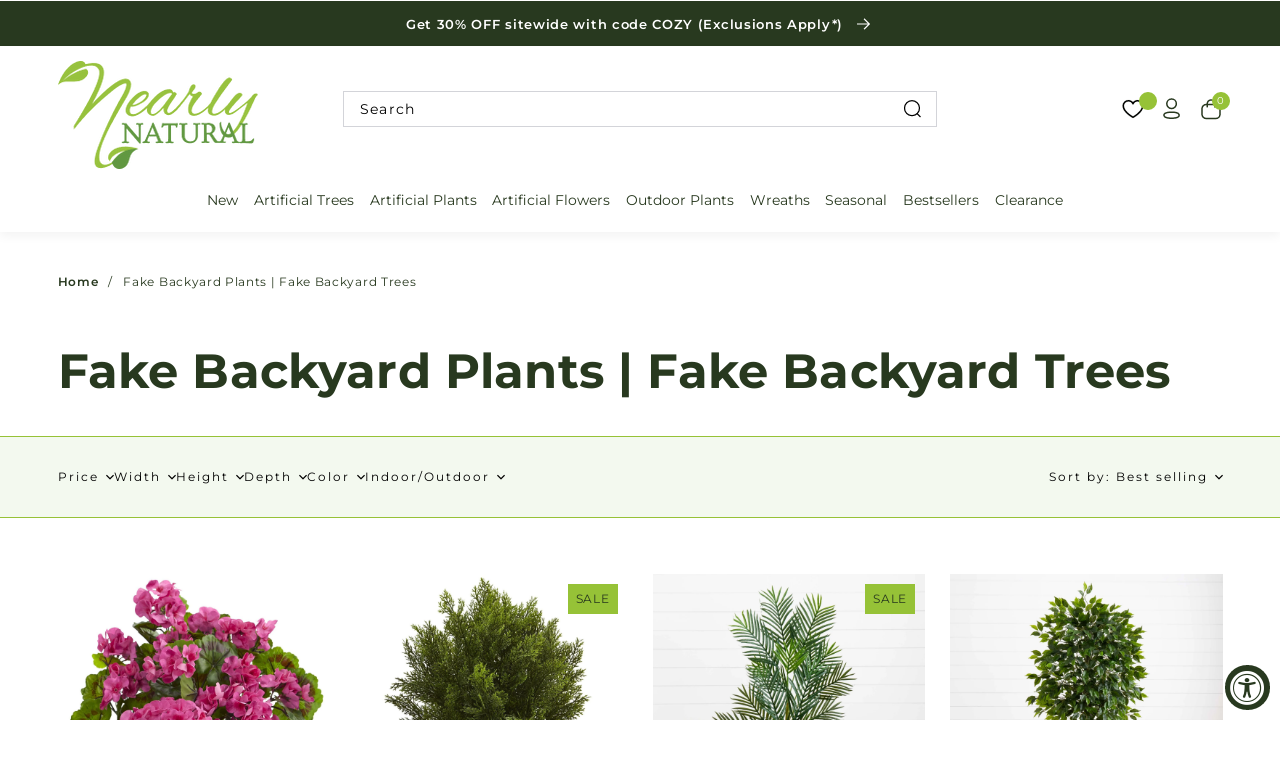

--- FILE ---
content_type: text/html; charset=utf-8
request_url: https://www.nearlynatural.com/collections/backyard-faux-plants-trees-flowers
body_size: 61086
content:
<!doctype html>
<html class="no-js" lang="en">
<head>
  <!--Intelligems A/B testing-->
   <script>
    window.Shopify = window.Shopify || {theme: {id: 141762396243, role: 'main' } };
    window._template = {
        directory: "",
        name: "collection",
        suffix: ""
    };
  </script>
  <script type="module" blocking="render" fetchpriority="high" src="https://cdn.intelligems.io/esm/90c85df73607/bundle.js" async></script>
  <!-- end of Intelligems scripts -->
  
     


  <!-- Microsoft Clarity -->
  <script type="text/javascript">
    (function(c,l,a,r,i,t,y){
      c[a]=c[a]||function(){(c[a].q=c[a].q||[]).push(arguments)};
      t=l.createElement(r);t.async=1;t.src="https://www.clarity.ms/tag/"+i;
      y=l.getElementsByTagName(r)[0];y.parentNode.insertBefore(t,y);
    })(window, document, "clarity", "script", "q4mjpzth0p");
  </script>

  <link rel='preconnect dns-prefetch' href='https://api.config-security.com/' crossorigin />
  <link rel='preconnect dns-prefetch' href='https://conf.config-security.com/' crossorigin />
  <link rel='preconnect dns-prefetch' href='https://whale.camera/' crossorigin />

  <!-- Keynes Digital - Universal Pixel -->
  <script src="https://js.adsrvr.org/up_loader.1.1.0.js" type="text/javascript"></script>
  <script type="text/javascript">
  ttd_dom_ready( function() {
  if (typeof TTDUniversalPixelApi === 'function') {
  var universalPixelApi = new TTDUniversalPixelApi();
  universalPixelApi.init("jpanbke", ["ny7r1pc"], "https://insight.adsrvr.org/track/up");
  }
  });
  </script>
  
   
  
  <script src=https://rapid-cdn.yottaa.com/rapid/lib/q5duoC0H6WCWEw.js></script>
  <style>
    .yotpo-floater-widget-layout {
      display: none !important;
    }
  </style>

  


  
  <meta charset="utf-8">
  <meta http-equiv="X-UA-Compatible" content="IE=edge">
  <meta name="viewport" content="width=device-width,initial-scale=1">
  <meta name="theme-color" content="#FFFFFF">
  <meta name="google-site-verification" content="Hzpm97mzPw23RReijsbjV3xuUQrS1VSPMP-MGncjbgY" />
  <link rel="canonical" href="https://www.nearlynatural.com/collections/backyard-faux-plants-trees-flowers">
  <link rel="preconnect" href="https://cdn.shopify.com" crossorigin><link rel="icon" type="image/png" href="//www.nearlynatural.com/cdn/shop/files/favicon.png?crop=center&height=32&v=1672176757&width=32"><link rel="preconnect" href="https://fonts.shopifycdn.com" crossorigin><link rel="preconnect" href="https://fonts.googleapis.com">
  <link rel="preconnect" href="https://fonts.gstatic.com" crossorigin>
  <link href="https://fonts.googleapis.com/css2?family=Arvo:ital,wght@0,400;0,700;1,400;1,700&display=swap" rel="stylesheet">

  <title>
    Fake Backyard Plants | Fake Backyard Trees | Nearly Natural
</title>

  <meta name="description" content="Transform backyard: fake plants &amp;amp; trees for stunning outdoor oasis. Everyday Discounts. Fast Shipping. 1000s of Items.">

  

<meta property="og:site_name" content="Nearly Natural">
<meta property="og:url" content="https://www.nearlynatural.com/collections/backyard-faux-plants-trees-flowers">
<meta property="og:title" content="Fake Backyard Plants | Fake Backyard Trees | Nearly Natural">
<meta property="og:type" content="product.group">
<meta property="og:description" content="Transform backyard: fake plants &amp; trees for stunning outdoor oasis. Everyday Discounts. Fast Shipping. 1000s of Items."><meta property="og:image" content="http://www.nearlynatural.com/cdn/shop/files/NearlyNatural_Logo300x300.png?height=628&pad_color=fff&v=1675991768&width=1200">
  <meta property="og:image:secure_url" content="https://www.nearlynatural.com/cdn/shop/files/NearlyNatural_Logo300x300.png?height=628&pad_color=fff&v=1675991768&width=1200">
  <meta property="og:image:width" content="1200">
  <meta property="og:image:height" content="628"><meta name="twitter:card" content="summary_large_image">
<meta name="twitter:title" content="Fake Backyard Plants | Fake Backyard Trees | Nearly Natural">
<meta name="twitter:description" content="Transform backyard: fake plants &amp; trees for stunning outdoor oasis. Everyday Discounts. Fast Shipping. 1000s of Items.">


  <script>
    
    var free_shipping = 0;
    var cart_total_price = 0.0;
    var swatches = '//www.nearlynatural.com/cdn/shop/t/526/assets/swatches.json?v=17105838114488733931765994227';
    var restricted_tags = '';
    var files_url = '//www.nearlynatural.com/cdn/shop/files/?121818';
    var gift_product = null;
    var gift_triggers_collection = null;
    var gift_triggers_product = null;
    var customer_tags = [];
    var gift_customer_tags = '';
    
    var product_gift = null;
    var product_gift_threshold = 200;
  </script>
  <script src="//www.nearlynatural.com/cdn/shop/t/526/assets/jquery-3.6.0.min.js?v=8324501383853434791765994227"></script>
  <script src="//www.nearlynatural.com/cdn/shop/t/526/assets/swiper-bundle.min.js?v=19645169535812940851765994227"></script>
  <script src="//www.nearlynatural.com/cdn/shop/t/526/assets/jquery.sticky.js?v=52571627694101592951765994227" defer="defer"></script>
  <script src="//www.nearlynatural.com/cdn/shop/t/526/assets/select2.min.js?v=49960443923896795481765994227" defer="defer"></script>
  
  <link rel="stylesheet" href="//www.nearlynatural.com/cdn/shop/t/526/assets/jquery-ui.min.css?v=36035455221044335591765994227">
    <script src="//www.nearlynatural.com/cdn/shop/t/526/assets/jquery-ui.min.js?v=19166122005400524591765994227" defer="defer"></script>
    <script src="//www.nearlynatural.com/cdn/shop/t/526/assets/jquery.ui.touch-punch.min.js?v=70940435807250494521765994227" defer="defer"></script>
    <script src="//www.nearlynatural.com/cdn/shop/t/526/assets/collection-js.js?v=89562880744203224631765994227" defer="defer"></script>
  
  
  <link rel="stylesheet"
        href="//www.nearlynatural.com/cdn/shop/t/526/assets/tailwind.css?v=124702056729664890871765994227">
  <script type="module"
          src="//www.nearlynatural.com/cdn/shop/t/526/assets/theme.js?v=16336427858105573881765994227"
          defer></script>
  <script src="//www.nearlynatural.com/cdn/shop/t/526/assets/global.js?v=15639373188580879681765994227" defer="defer"></script>
  <script src="//www.nearlynatural.com/cdn/shop/t/526/assets/custom.js?v=93062550279556344621765994227" defer="defer"></script>

  
  <script>
    window.SearchaniseIncluded = true;
  </script>


  
<script>window.performance && window.performance.mark && window.performance.mark('shopify.content_for_header.start');</script><meta name="google-site-verification" content="TGZNPq4s6Ve6QX93ZaIW-i8ZOiRBg9lPY_-rdZqCev0">
<meta id="shopify-digital-wallet" name="shopify-digital-wallet" content="/10894606436/digital_wallets/dialog">
<meta name="shopify-checkout-api-token" content="b476e9898c2d0f82ae1ba9c64f3847b3">
<meta id="in-context-paypal-metadata" data-shop-id="10894606436" data-venmo-supported="false" data-environment="production" data-locale="en_US" data-paypal-v4="true" data-currency="USD">
<link rel="alternate" type="application/atom+xml" title="Feed" href="/collections/backyard-faux-plants-trees-flowers.atom" />
<link rel="alternate" type="application/json+oembed" href="https://www.nearlynatural.com/collections/backyard-faux-plants-trees-flowers.oembed">
<script async="async" src="/checkouts/internal/preloads.js?locale=en-US"></script>
<link rel="preconnect" href="https://shop.app" crossorigin="anonymous">
<script async="async" src="https://shop.app/checkouts/internal/preloads.js?locale=en-US&shop_id=10894606436" crossorigin="anonymous"></script>
<script id="apple-pay-shop-capabilities" type="application/json">{"shopId":10894606436,"countryCode":"US","currencyCode":"USD","merchantCapabilities":["supports3DS"],"merchantId":"gid:\/\/shopify\/Shop\/10894606436","merchantName":"Nearly Natural","requiredBillingContactFields":["postalAddress","email","phone"],"requiredShippingContactFields":["postalAddress","email","phone"],"shippingType":"shipping","supportedNetworks":["visa","masterCard","amex","discover","elo","jcb"],"total":{"type":"pending","label":"Nearly Natural","amount":"1.00"},"shopifyPaymentsEnabled":true,"supportsSubscriptions":true}</script>
<script id="shopify-features" type="application/json">{"accessToken":"b476e9898c2d0f82ae1ba9c64f3847b3","betas":["rich-media-storefront-analytics"],"domain":"www.nearlynatural.com","predictiveSearch":true,"shopId":10894606436,"locale":"en"}</script>
<script>var Shopify = Shopify || {};
Shopify.shop = "silk-plants.myshopify.com";
Shopify.locale = "en";
Shopify.currency = {"active":"USD","rate":"1.0"};
Shopify.country = "US";
Shopify.theme = {"name":"RS: release\/NN-v2026.02","id":141762396243,"schema_name":"Smart Theme","schema_version":"1.8.7","theme_store_id":null,"role":"main"};
Shopify.theme.handle = "null";
Shopify.theme.style = {"id":null,"handle":null};
Shopify.cdnHost = "www.nearlynatural.com/cdn";
Shopify.routes = Shopify.routes || {};
Shopify.routes.root = "/";</script>
<script type="module">!function(o){(o.Shopify=o.Shopify||{}).modules=!0}(window);</script>
<script>!function(o){function n(){var o=[];function n(){o.push(Array.prototype.slice.apply(arguments))}return n.q=o,n}var t=o.Shopify=o.Shopify||{};t.loadFeatures=n(),t.autoloadFeatures=n()}(window);</script>
<script>
  window.ShopifyPay = window.ShopifyPay || {};
  window.ShopifyPay.apiHost = "shop.app\/pay";
  window.ShopifyPay.redirectState = null;
</script>
<script id="shop-js-analytics" type="application/json">{"pageType":"collection"}</script>
<script defer="defer" async type="module" src="//www.nearlynatural.com/cdn/shopifycloud/shop-js/modules/v2/client.init-shop-cart-sync_C5BV16lS.en.esm.js"></script>
<script defer="defer" async type="module" src="//www.nearlynatural.com/cdn/shopifycloud/shop-js/modules/v2/chunk.common_CygWptCX.esm.js"></script>
<script type="module">
  await import("//www.nearlynatural.com/cdn/shopifycloud/shop-js/modules/v2/client.init-shop-cart-sync_C5BV16lS.en.esm.js");
await import("//www.nearlynatural.com/cdn/shopifycloud/shop-js/modules/v2/chunk.common_CygWptCX.esm.js");

  window.Shopify.SignInWithShop?.initShopCartSync?.({"fedCMEnabled":true,"windoidEnabled":true});

</script>
<script>
  window.Shopify = window.Shopify || {};
  if (!window.Shopify.featureAssets) window.Shopify.featureAssets = {};
  window.Shopify.featureAssets['shop-js'] = {"shop-cart-sync":["modules/v2/client.shop-cart-sync_ZFArdW7E.en.esm.js","modules/v2/chunk.common_CygWptCX.esm.js"],"init-fed-cm":["modules/v2/client.init-fed-cm_CmiC4vf6.en.esm.js","modules/v2/chunk.common_CygWptCX.esm.js"],"shop-button":["modules/v2/client.shop-button_tlx5R9nI.en.esm.js","modules/v2/chunk.common_CygWptCX.esm.js"],"shop-cash-offers":["modules/v2/client.shop-cash-offers_DOA2yAJr.en.esm.js","modules/v2/chunk.common_CygWptCX.esm.js","modules/v2/chunk.modal_D71HUcav.esm.js"],"init-windoid":["modules/v2/client.init-windoid_sURxWdc1.en.esm.js","modules/v2/chunk.common_CygWptCX.esm.js"],"shop-toast-manager":["modules/v2/client.shop-toast-manager_ClPi3nE9.en.esm.js","modules/v2/chunk.common_CygWptCX.esm.js"],"init-shop-email-lookup-coordinator":["modules/v2/client.init-shop-email-lookup-coordinator_B8hsDcYM.en.esm.js","modules/v2/chunk.common_CygWptCX.esm.js"],"init-shop-cart-sync":["modules/v2/client.init-shop-cart-sync_C5BV16lS.en.esm.js","modules/v2/chunk.common_CygWptCX.esm.js"],"avatar":["modules/v2/client.avatar_BTnouDA3.en.esm.js"],"pay-button":["modules/v2/client.pay-button_FdsNuTd3.en.esm.js","modules/v2/chunk.common_CygWptCX.esm.js"],"init-customer-accounts":["modules/v2/client.init-customer-accounts_DxDtT_ad.en.esm.js","modules/v2/client.shop-login-button_C5VAVYt1.en.esm.js","modules/v2/chunk.common_CygWptCX.esm.js","modules/v2/chunk.modal_D71HUcav.esm.js"],"init-shop-for-new-customer-accounts":["modules/v2/client.init-shop-for-new-customer-accounts_ChsxoAhi.en.esm.js","modules/v2/client.shop-login-button_C5VAVYt1.en.esm.js","modules/v2/chunk.common_CygWptCX.esm.js","modules/v2/chunk.modal_D71HUcav.esm.js"],"shop-login-button":["modules/v2/client.shop-login-button_C5VAVYt1.en.esm.js","modules/v2/chunk.common_CygWptCX.esm.js","modules/v2/chunk.modal_D71HUcav.esm.js"],"init-customer-accounts-sign-up":["modules/v2/client.init-customer-accounts-sign-up_CPSyQ0Tj.en.esm.js","modules/v2/client.shop-login-button_C5VAVYt1.en.esm.js","modules/v2/chunk.common_CygWptCX.esm.js","modules/v2/chunk.modal_D71HUcav.esm.js"],"shop-follow-button":["modules/v2/client.shop-follow-button_Cva4Ekp9.en.esm.js","modules/v2/chunk.common_CygWptCX.esm.js","modules/v2/chunk.modal_D71HUcav.esm.js"],"checkout-modal":["modules/v2/client.checkout-modal_BPM8l0SH.en.esm.js","modules/v2/chunk.common_CygWptCX.esm.js","modules/v2/chunk.modal_D71HUcav.esm.js"],"lead-capture":["modules/v2/client.lead-capture_Bi8yE_yS.en.esm.js","modules/v2/chunk.common_CygWptCX.esm.js","modules/v2/chunk.modal_D71HUcav.esm.js"],"shop-login":["modules/v2/client.shop-login_D6lNrXab.en.esm.js","modules/v2/chunk.common_CygWptCX.esm.js","modules/v2/chunk.modal_D71HUcav.esm.js"],"payment-terms":["modules/v2/client.payment-terms_CZxnsJam.en.esm.js","modules/v2/chunk.common_CygWptCX.esm.js","modules/v2/chunk.modal_D71HUcav.esm.js"]};
</script>
<script>(function() {
  var isLoaded = false;
  function asyncLoad() {
    if (isLoaded) return;
    isLoaded = true;
    var urls = ["https:\/\/swymv3pro-01.azureedge.net\/code\/swym-shopify.js?shop=silk-plants.myshopify.com","\/\/swymv3pro-01.azureedge.net\/code\/swym_fb_pixel.js?shop=silk-plants.myshopify.com","\/\/cdn.shopify.com\/proxy\/8cdca874d4ce883b6929cd01d6f878e3f3a0b1470fccd0b40780320039fe2f85\/api.goaffpro.com\/loader.js?shop=silk-plants.myshopify.com\u0026sp-cache-control=cHVibGljLCBtYXgtYWdlPTkwMA","\/\/cdn.shopify.com\/proxy\/932b3e0e1bce10b685c03277d7547abf1d6933041c7a6ae967d5a0d113965160\/bingshoppingtool-t2app-prod.trafficmanager.net\/uet\/tracking_script?shop=silk-plants.myshopify.com\u0026sp-cache-control=cHVibGljLCBtYXgtYWdlPTkwMA","https:\/\/cdn.builder.io\/js\/shopify\/track.js?apiKey=8693e83fec914fec836179caa9216a6e\u0026shop=silk-plants.myshopify.com","https:\/\/tools.luckyorange.com\/core\/lo.js?site-id=42485564\u0026shop=silk-plants.myshopify.com","https:\/\/widgetic.com\/sdk\/sdk.js?shop=silk-plants.myshopify.com","https:\/\/admin.revenuehunt.com\/embed.js?shop=silk-plants.myshopify.com","https:\/\/cdn.hextom.com\/js\/eventpromotionbar.js?shop=silk-plants.myshopify.com","https:\/\/cdn.attn.tv\/nearlynatural\/dtag.js?shop=silk-plants.myshopify.com","https:\/\/candyrack.ds-cdn.com\/static\/main.js?shop=silk-plants.myshopify.com"];
    for (var i = 0; i < urls.length; i++) {
      var s = document.createElement('script');
      s.type = 'text/javascript';
      s.async = true;
      s.src = urls[i];
      var x = document.getElementsByTagName('script')[0];
      x.parentNode.insertBefore(s, x);
    }
  };
  if(window.attachEvent) {
    window.attachEvent('onload', asyncLoad);
  } else {
    window.addEventListener('load', asyncLoad, false);
  }
})();</script>
<script id="__st">var __st={"a":10894606436,"offset":-18000,"reqid":"aecadb18-4b8a-49a8-b59a-6313bd956e4f-1768739615","pageurl":"www.nearlynatural.com\/collections\/backyard-faux-plants-trees-flowers","u":"ecba530c1eb8","p":"collection","rtyp":"collection","rid":261308121171};</script>
<script>window.ShopifyPaypalV4VisibilityTracking = true;</script>
<script id="captcha-bootstrap">!function(){'use strict';const t='contact',e='account',n='new_comment',o=[[t,t],['blogs',n],['comments',n],[t,'customer']],c=[[e,'customer_login'],[e,'guest_login'],[e,'recover_customer_password'],[e,'create_customer']],r=t=>t.map((([t,e])=>`form[action*='/${t}']:not([data-nocaptcha='true']) input[name='form_type'][value='${e}']`)).join(','),a=t=>()=>t?[...document.querySelectorAll(t)].map((t=>t.form)):[];function s(){const t=[...o],e=r(t);return a(e)}const i='password',u='form_key',d=['recaptcha-v3-token','g-recaptcha-response','h-captcha-response',i],f=()=>{try{return window.sessionStorage}catch{return}},m='__shopify_v',_=t=>t.elements[u];function p(t,e,n=!1){try{const o=window.sessionStorage,c=JSON.parse(o.getItem(e)),{data:r}=function(t){const{data:e,action:n}=t;return t[m]||n?{data:e,action:n}:{data:t,action:n}}(c);for(const[e,n]of Object.entries(r))t.elements[e]&&(t.elements[e].value=n);n&&o.removeItem(e)}catch(o){console.error('form repopulation failed',{error:o})}}const l='form_type',E='cptcha';function T(t){t.dataset[E]=!0}const w=window,h=w.document,L='Shopify',v='ce_forms',y='captcha';let A=!1;((t,e)=>{const n=(g='f06e6c50-85a8-45c8-87d0-21a2b65856fe',I='https://cdn.shopify.com/shopifycloud/storefront-forms-hcaptcha/ce_storefront_forms_captcha_hcaptcha.v1.5.2.iife.js',D={infoText:'Protected by hCaptcha',privacyText:'Privacy',termsText:'Terms'},(t,e,n)=>{const o=w[L][v],c=o.bindForm;if(c)return c(t,g,e,D).then(n);var r;o.q.push([[t,g,e,D],n]),r=I,A||(h.body.append(Object.assign(h.createElement('script'),{id:'captcha-provider',async:!0,src:r})),A=!0)});var g,I,D;w[L]=w[L]||{},w[L][v]=w[L][v]||{},w[L][v].q=[],w[L][y]=w[L][y]||{},w[L][y].protect=function(t,e){n(t,void 0,e),T(t)},Object.freeze(w[L][y]),function(t,e,n,w,h,L){const[v,y,A,g]=function(t,e,n){const i=e?o:[],u=t?c:[],d=[...i,...u],f=r(d),m=r(i),_=r(d.filter((([t,e])=>n.includes(e))));return[a(f),a(m),a(_),s()]}(w,h,L),I=t=>{const e=t.target;return e instanceof HTMLFormElement?e:e&&e.form},D=t=>v().includes(t);t.addEventListener('submit',(t=>{const e=I(t);if(!e)return;const n=D(e)&&!e.dataset.hcaptchaBound&&!e.dataset.recaptchaBound,o=_(e),c=g().includes(e)&&(!o||!o.value);(n||c)&&t.preventDefault(),c&&!n&&(function(t){try{if(!f())return;!function(t){const e=f();if(!e)return;const n=_(t);if(!n)return;const o=n.value;o&&e.removeItem(o)}(t);const e=Array.from(Array(32),(()=>Math.random().toString(36)[2])).join('');!function(t,e){_(t)||t.append(Object.assign(document.createElement('input'),{type:'hidden',name:u})),t.elements[u].value=e}(t,e),function(t,e){const n=f();if(!n)return;const o=[...t.querySelectorAll(`input[type='${i}']`)].map((({name:t})=>t)),c=[...d,...o],r={};for(const[a,s]of new FormData(t).entries())c.includes(a)||(r[a]=s);n.setItem(e,JSON.stringify({[m]:1,action:t.action,data:r}))}(t,e)}catch(e){console.error('failed to persist form',e)}}(e),e.submit())}));const S=(t,e)=>{t&&!t.dataset[E]&&(n(t,e.some((e=>e===t))),T(t))};for(const o of['focusin','change'])t.addEventListener(o,(t=>{const e=I(t);D(e)&&S(e,y())}));const B=e.get('form_key'),M=e.get(l),P=B&&M;t.addEventListener('DOMContentLoaded',(()=>{const t=y();if(P)for(const e of t)e.elements[l].value===M&&p(e,B);[...new Set([...A(),...v().filter((t=>'true'===t.dataset.shopifyCaptcha))])].forEach((e=>S(e,t)))}))}(h,new URLSearchParams(w.location.search),n,t,e,['guest_login'])})(!0,!0)}();</script>
<script integrity="sha256-4kQ18oKyAcykRKYeNunJcIwy7WH5gtpwJnB7kiuLZ1E=" data-source-attribution="shopify.loadfeatures" defer="defer" src="//www.nearlynatural.com/cdn/shopifycloud/storefront/assets/storefront/load_feature-a0a9edcb.js" crossorigin="anonymous"></script>
<script crossorigin="anonymous" defer="defer" src="//www.nearlynatural.com/cdn/shopifycloud/storefront/assets/shopify_pay/storefront-65b4c6d7.js?v=20250812"></script>
<script data-source-attribution="shopify.dynamic_checkout.dynamic.init">var Shopify=Shopify||{};Shopify.PaymentButton=Shopify.PaymentButton||{isStorefrontPortableWallets:!0,init:function(){window.Shopify.PaymentButton.init=function(){};var t=document.createElement("script");t.src="https://www.nearlynatural.com/cdn/shopifycloud/portable-wallets/latest/portable-wallets.en.js",t.type="module",document.head.appendChild(t)}};
</script>
<script data-source-attribution="shopify.dynamic_checkout.buyer_consent">
  function portableWalletsHideBuyerConsent(e){var t=document.getElementById("shopify-buyer-consent"),n=document.getElementById("shopify-subscription-policy-button");t&&n&&(t.classList.add("hidden"),t.setAttribute("aria-hidden","true"),n.removeEventListener("click",e))}function portableWalletsShowBuyerConsent(e){var t=document.getElementById("shopify-buyer-consent"),n=document.getElementById("shopify-subscription-policy-button");t&&n&&(t.classList.remove("hidden"),t.removeAttribute("aria-hidden"),n.addEventListener("click",e))}window.Shopify?.PaymentButton&&(window.Shopify.PaymentButton.hideBuyerConsent=portableWalletsHideBuyerConsent,window.Shopify.PaymentButton.showBuyerConsent=portableWalletsShowBuyerConsent);
</script>
<script data-source-attribution="shopify.dynamic_checkout.cart.bootstrap">document.addEventListener("DOMContentLoaded",(function(){function t(){return document.querySelector("shopify-accelerated-checkout-cart, shopify-accelerated-checkout")}if(t())Shopify.PaymentButton.init();else{new MutationObserver((function(e,n){t()&&(Shopify.PaymentButton.init(),n.disconnect())})).observe(document.body,{childList:!0,subtree:!0})}}));
</script>
<link id="shopify-accelerated-checkout-styles" rel="stylesheet" media="screen" href="https://www.nearlynatural.com/cdn/shopifycloud/portable-wallets/latest/accelerated-checkout-backwards-compat.css" crossorigin="anonymous">
<style id="shopify-accelerated-checkout-cart">
        #shopify-buyer-consent {
  margin-top: 1em;
  display: inline-block;
  width: 100%;
}

#shopify-buyer-consent.hidden {
  display: none;
}

#shopify-subscription-policy-button {
  background: none;
  border: none;
  padding: 0;
  text-decoration: underline;
  font-size: inherit;
  cursor: pointer;
}

#shopify-subscription-policy-button::before {
  box-shadow: none;
}

      </style>

<script>window.performance && window.performance.mark && window.performance.mark('shopify.content_for_header.end');</script>



  <style data-shopify>
    @font-face {
  font-family: Montserrat;
  font-weight: 400;
  font-style: normal;
  font-display: swap;
  src: url("//www.nearlynatural.com/cdn/fonts/montserrat/montserrat_n4.81949fa0ac9fd2021e16436151e8eaa539321637.woff2") format("woff2"),
       url("//www.nearlynatural.com/cdn/fonts/montserrat/montserrat_n4.a6c632ca7b62da89c3594789ba828388aac693fe.woff") format("woff");
}

    @font-face {
  font-family: Montserrat;
  font-weight: 700;
  font-style: normal;
  font-display: swap;
  src: url("//www.nearlynatural.com/cdn/fonts/montserrat/montserrat_n7.3c434e22befd5c18a6b4afadb1e3d77c128c7939.woff2") format("woff2"),
       url("//www.nearlynatural.com/cdn/fonts/montserrat/montserrat_n7.5d9fa6e2cae713c8fb539a9876489d86207fe957.woff") format("woff");
}

    @font-face {
  font-family: Montserrat;
  font-weight: 400;
  font-style: italic;
  font-display: swap;
  src: url("//www.nearlynatural.com/cdn/fonts/montserrat/montserrat_i4.5a4ea298b4789e064f62a29aafc18d41f09ae59b.woff2") format("woff2"),
       url("//www.nearlynatural.com/cdn/fonts/montserrat/montserrat_i4.072b5869c5e0ed5b9d2021e4c2af132e16681ad2.woff") format("woff");
}

    @font-face {
  font-family: Montserrat;
  font-weight: 700;
  font-style: italic;
  font-display: swap;
  src: url("//www.nearlynatural.com/cdn/fonts/montserrat/montserrat_i7.a0d4a463df4f146567d871890ffb3c80408e7732.woff2") format("woff2"),
       url("//www.nearlynatural.com/cdn/fonts/montserrat/montserrat_i7.f6ec9f2a0681acc6f8152c40921d2a4d2e1a2c78.woff") format("woff");
}

    @font-face {
  font-family: Montserrat;
  font-weight: 700;
  font-style: normal;
  font-display: swap;
  src: url("//www.nearlynatural.com/cdn/fonts/montserrat/montserrat_n7.3c434e22befd5c18a6b4afadb1e3d77c128c7939.woff2") format("woff2"),
       url("//www.nearlynatural.com/cdn/fonts/montserrat/montserrat_n7.5d9fa6e2cae713c8fb539a9876489d86207fe957.woff") format("woff");
}

    @font-face {
  font-family: Montserrat;
  font-weight: 700;
  font-style: normal;
  font-display: swap;
  src: url("//www.nearlynatural.com/cdn/fonts/montserrat/montserrat_n7.3c434e22befd5c18a6b4afadb1e3d77c128c7939.woff2") format("woff2"),
       url("//www.nearlynatural.com/cdn/fonts/montserrat/montserrat_n7.5d9fa6e2cae713c8fb539a9876489d86207fe957.woff") format("woff");
}

    @font-face {
  font-family: Montserrat;
  font-weight: 600;
  font-style: normal;
  font-display: swap;
  src: url("//www.nearlynatural.com/cdn/fonts/montserrat/montserrat_n6.1326b3e84230700ef15b3a29fb520639977513e0.woff2") format("woff2"),
       url("//www.nearlynatural.com/cdn/fonts/montserrat/montserrat_n6.652f051080eb14192330daceed8cd53dfdc5ead9.woff") format("woff");
}

    @font-face {
  font-family: Montserrat;
  font-weight: 600;
  font-style: normal;
  font-display: swap;
  src: url("//www.nearlynatural.com/cdn/fonts/montserrat/montserrat_n6.1326b3e84230700ef15b3a29fb520639977513e0.woff2") format("woff2"),
       url("//www.nearlynatural.com/cdn/fonts/montserrat/montserrat_n6.652f051080eb14192330daceed8cd53dfdc5ead9.woff") format("woff");
}


    :root {
    --font-body-family: Montserrat, sans-serif;
    --font-body-style: normal;
    --font-body-weight: 400;

    --font-heading-family: Montserrat, sans-serif;
    --font-heading-style: normal;
    --font-heading-weight: 400;

    --font-body-scale: 1.15;
    --font-heading-scale: 1.0;

    --color-base-text: 40, 57, 31;
    --color-base-background-1: 255, 255, 255;
    --payment-terms-background-color: #FFFFFF;

    --gradient-base-background-1: #FFFFFF;

    --page-width: 180rem;
    --page-width-margin: 0rem;

    --color-primary-cta-background: #28391f;
    --color-primary-cta-text: #FFFFFF;
    --color-primary-cta-border: rgba(0,0,0,0);
    --color-secondary-cta-background: rgba(0,0,0,0);
    --color-secondary-cta-text: #28391f;
    --color-secondary-cta-border: #28391f;
    }

    *,
    *::before,
    *::after {
    box-sizing: inherit;
    }

    html {
    box-sizing: border-box;
    font-size: calc(var(--font-body-scale) * 62.5%);
    height: 100%;
    }

    body {
    display: grid;
    grid-template-rows: auto auto 1fr auto;
    grid-template-columns: 100%;
    min-height: 100%;
    margin: 0;
    font-size: 1.5rem;
    letter-spacing: 0.06rem;
    line-height: calc(1 + 0.8 / var(--font-body-scale));
    font-family: var(--font-body-family);
    font-style: var(--font-body-style);
    font-weight: var(--font-body-weight);
    color: rgb(var(--color-base-text));
    }

    a,
    a:hover,
    a:focus {
    color: rgb(var(--color-base-text));
    }

    h1,
    .h1 {
    font-family: Montserrat, sans-serif;
    font-style: normal;
    font-weight: 700;
    font-size: 28px;
    letter-spacing: calc(0.24347826086956523 * 0.06rem);
    line-height: calc(1 + 0.3 / max(1, 0.24347826086956523));
    }
    h2,
    .h2 {
    font-family: Montserrat, sans-serif;
    font-style: normal;
    font-weight: 700;
    font-size: 28px;
    letter-spacing: calc(0.24347826086956523 * 0.06rem);
    line-height: calc(1 + 0.3 / max(1, 0.24347826086956523));
    }
    h3,
    .h3 {
    font-family: Montserrat, sans-serif;
    font-style: normal;
    font-weight: 600;
    font-size: 22px;
    letter-spacing: calc(0.19130434782608696 * 0.06rem);
    line-height: calc(1 + 0.3 / max(1, 0.19130434782608696));
    }
    h4,
    .h4 {
    font-family: Montserrat, sans-serif;
    font-style: normal;
    font-weight: 600;
    font-size: 20px;
    letter-spacing: calc(0.17391304347826086 * 0.06rem);
    line-height: calc(1 + 0.3 / max(1, 0.17391304347826086));
    }

    @media screen and (min-width: 750px) {
    body {
    font-size: 1.6rem;
    }
    }
  </style>

  <link href="//www.nearlynatural.com/cdn/shop/t/526/assets/base.css?v=177578801301018785001765994227" rel="stylesheet" type="text/css" media="all" />
  <link href="//www.nearlynatural.com/cdn/shop/t/526/assets/select2.min.css?v=3199361556163848531765994227" rel="stylesheet" type="text/css" media="all" />
  <link href="//www.nearlynatural.com/cdn/shop/t/526/assets/swiper-bundle.min.css?v=18168186107911740211765994227" rel="stylesheet" type="text/css" media="all" />
  <link href="//www.nearlynatural.com/cdn/shop/t/526/assets/component-discounts.css?v=51077559233694731001765994227" rel="stylesheet" type="text/css" media="all" />
  <link href="//www.nearlynatural.com/cdn/shop/t/526/assets/custom.css?v=117208384448101525521765994227" rel="stylesheet" type="text/css" media="all" />
  <style data-shopify>
    .header-content .main-menu .menu-mega .menu-mega-column .menu-title a,
    .header-content .main-menu .menu-mega .menu-mega-column li a {
    line-height: calc(1 / var(--font-body-scale));
    font-family: var(--font-body-family);
    font-style: var(--font-body-style);
    }
    .header-content .main-menu .menu-mega .menu-mega-column li a {
    font-weight: var(--font-body-weight);
    }
    .card-wrapper:not(.cart--drawer-product-big) .card-wrapper-image .card-wrapper-badges span.sold-out,
    .product--page-you-may-also-like .product-grid .product-badges span.sold-out,
    .product__images-slider .swiper-media .product-badges span.sold-out {
    background-color: #f3f3f3;
    color: #9ab797;
    }
    .card-wrapper:not(.cart--drawer-product-big) .card-wrapper-image .card-wrapper-badges span.on-sale,
    .product--page-you-may-also-like .product-grid .product-badges span.on-sale,
    .product__images-slider .swiper-media .product-badges span.on-sale {
    background-color: #96c237;
    color: #28391f;
    }
    .card-wrapper:not(.cart--drawer-product-big) .card-wrapper-image .card-wrapper-badges span.custom-badge,
    .product--page-you-may-also-like .product-grid .product-badges span.custom-badge,
    .product__images-slider .swiper-media .product-badges span.custom-badge {
    background-color: #96c237;
    color: #28391f;
    }
    .header-content .quick-links .header__icon--currency,
    .header-content .quick-links .header__icon--currency select,
    .newsletter-form__field-wrapper .field__input,
    .horizontally-scrollable-content .horizontally-scrollable-content-box,
    .collection-scrollable-content .collection-scrollable-content-box,
    .horizontally-scrollable-content .horizontally-scrollable-content-box .horizontally-scrollable-content-box-image,
    .collection-scrollable-content .collection-scrollable-content-box .collection-scrollable-content-box-image,
    .horizontally-scrollable-content .horizontally-scrollable-content-box .horizontally-scrollable-content-box-image img,
    .collection-scrollable-content .collection-scrollable-content-box .collection-scrollable-content-box-image img
    .horizontally-scrollable-content .horizontally-scrollable-content-box a:hover,
    .collection-scrollable-content .collection-scrollable-content-box a.product-link:hover,
    .horizontally-scrollable-content .horizontally-scrollable-content-box .horizontally-scrollable-content-box-image:after,
    .collection-scrollable-content .collection-scrollable-content-box .collection-scrollable-content-box-image:after,
    .horizontally-scrollable-content .horizontally-scrollable-content-box a:hover,
    .product--page-you-may-also-like .product-grid .product-image,
    .objects-over-images .object-over-image-block .object-over-image-block-image,
    .section-featured-reviews .featured-reviews-content .featured-review,
    .card-wrapper:not(.cart--drawer-product-big),
    .card-wrapper:not(.cart--drawer-product-big) .card-wrapper-option .product-form__input--dropdown,
    .list-collection-product .list-collection-product-option, .upsell-product .card-wrapper-option,
    .collage-card.collage-block .collage-card-image,
    .collection-grid .collection-banner-col,
    .collection-grid .collection-banner-col .collection-banner-col-image,
    .collection-grid .collection-banner-col .collection-banner-col-image::after,
    .collection-grid .collection-banner-col .collection-banner-col-image img,
    .cart--drawer-summary .cart__note .text-area,
    localization-form button,
    localization-form ul,
    .product .product__media,
    .header-content .main-menu .menu-mega .menu-mega-row .mega-menu-column .mega-menu-image,
    .header-content .main-menu .menu-mega .menu-mega-row .mega-menu-column .mega-menu-image img,
    .header-content .main-menu .menu-mega .menu-mega-row .mega-menu-column .mega-menu-image .mega-menu-image-content,
    .header-content .main-menu .menu-mega .menu-mega-row .mega-menu-column .mega-menu-image .mega-menu-image-content a {
    -moz-border-radius: 0px;
    -webkit-border-radius: 0px;
    border-radius: 0px;
    }
    .button,
    .button:hover,
    .button:focus {
    -moz-border-radius: 0px;
    -webkit-border-radius: 0px;
    border-radius: 0px;
    }
    .card-wrapper:not(.cart--drawer-product-big) .card-wrapper-image,
    .card-wrapper:not(.cart--drawer-product-big) .card-wrapper-image img {
    border-top-left-radius: 0px;
    border-top-right-radius: 0px;
    }
    .header-content .main-menu .menu-list li ul {
    border-bottom-left-radius: 0px;
    border-bottom-right-radius: 0px;
    }
    .shopify-payment-button .shopify-payment-button__button {
    -moz-border-radius: 0px;
    -webkit-border-radius: 0px;
    border-radius: 0px;
    overflow: hidden;
    }
    .button:not(.button.button--secondary) {
    background-color: #28391f;
    color: #FFFFFF;
    border: 1px solid rgba(0,0,0,0);
    }
    .button:not(.button.button--secondary):hover,
    .button:not(.button.button--secondary):focus {
    border-color: #000;
    background-color: #000;
    color: #fff;
    }
    .facets a svg path,
    .loading-overlay__spinner .path {
    stroke: #FFFFFF;
    }
    .header-content .main-menu .menu-list li li a:hover:after,
    .header-content .main-menu .menu-list li li a.active:after {
    background: #28391f;
    }
    .section-reasons-to-love .image-texts .texts a.active svg path {
    fill: #28391f;
    }
    .horizontally-scrollable-content .horizontally-scrollable-content-box .horizontally-scrollable-content-box-arrow svg circle,
    .collection-scrollable-content .collection-scrollable-content-box .collection-scrollable-content-box-arrow svg circle {
    fill: #28391f;
    }
    .horizontally-scrollable-content .horizontally-scrollable-content-box .horizontally-scrollable-content-box-arrow svg path,
    .collection-scrollable-content .collection-scrollable-content-box .collection-scrollable-content-box-arrow svg path {
    fill: #FFFFFF;
    }
    .button.button.button--secondary,
    .button.button.button--secondary:hover,
    .button.button.button--secondary:focus,
    .product-form__buttons .shopify-payment-button .shopify-payment-button__button,
    .product-form__buttons .shopify-payment-button .shopify-payment-button__button:hover,
    .product-form__buttons .shopify-payment-button .shopify-payment-button__button:focus {
    background-color: rgba(0,0,0,0);
    color: #28391f;
    border: 1px solid #28391f;
    }
    .collection-scrollable-content .collection-scrollable-content-box .button.buy-now .path,
    .card-wrapper:not(.cart--drawer-product-big) .button.buy-now .path,
    .product--page-you-may-also-like .product-grid .button.buy-now .path {
    stroke: #28391f;
    }
    .card-wrapper:not(.cart--drawer-product-big) .card-wrapper-image,
    .product--page-you-may-also-like .product-grid .product-image {
    display: grid;
    }
    .card-wrapper:not(.cart--drawer-product-big) .card-wrapper-image img,
    .cart--drawer-product-big img {
    aspect-ratio: 1 / 1;
    }
    .cart--drawer {
    background: rgba(255, 255, 255, .96);
    color: #28391f;
    }
    
    .cart--drawer-title,
    .cart--drawer-you-may-also-like-title,
    .cart--drawer-product-name a,
    .cart--drawer-product-price,
    .cart--drawer-product-quantity,
    .cart--drawer-product-big-name,
    .cart--drawer-product-big-price,
    .cart--drawer-summary-prices .d-flex .d-flex-left,
    .cart--drawer-summary-prices .d-flex .d-flex-right,
    .cart--drawer-summary a {
    color: #28391f;
    }
    .cart--drawer-close svg path,
    .cart--drawer-product-remove svg path,
    .cart--drawer-product-quantity button svg path {
    fill: #28391f;
    }
    .cart--drawer-process-bar {
    background: #f3f3f3;
    }
    .cart--drawer-process-bar div {
    background: #96c237;
    }
    .cart--drawer-summary {
    background: rgba(255, 255, 255, .94);
    }
    .cart--drawer-announcement-bar {
    background: #ffffff;
    color: #000000;
    }
    .cart--drawer-process {
    background: #ffffff;
    color: #000000;
    }
    .cart--drawer-header .cart--drawer-free-shipping,
    .cart--drawer-header .cart--drawer-free-shipping-success {
    color: #000000;
    }
    @media screen and (min-width: 1800px) {
    .swiper.scrollable-products,
    .swiper.collection-scrollable-content-scroller,
    .horizontally-scrollable-content .swiper,
    .list-collection-products .swiper {
    /*padding-left: calc(calc(calc(100% - var(--page-width)) / 2) + 5rem);
    padding-right: calc(calc(calc(100% - var(--page-width)) / 2) + 5rem);*/
    padding-left: calc(calc(calc(100% - var(--page-width)) / 2) + 80px);
    padding-right: calc(calc(calc(100% - var(--page-width)) / 2) + 80px);
    }
    }
    @media screen and (max-width: 1800px) {
    .section-image-with-text .page-width,
    .section-marquee .page-width,
    .newsletter.page-width,
    .section-text-over-image.page-width {
    padding-left: 0;
    padding-right: 0;
    }
    .collection-banner-main {
    margin-left: -5rem;
    margin-right: -5rem;
    }
    }
    body #shopify-section-header.shopify-section-header-sticky sticky-header.header-wrapper{top:0!important;border:0}
  </style>
<link rel="preload" as="font" href="//www.nearlynatural.com/cdn/fonts/montserrat/montserrat_n4.81949fa0ac9fd2021e16436151e8eaa539321637.woff2" type="font/woff2" crossorigin><link rel="stylesheet" href="//www.nearlynatural.com/cdn/shop/t/526/assets/component-predictive-search.css?v=39902446982587053791765994227" media="print" onload="this.media='all'"><script>document.documentElement.className = document.documentElement.className.replace('no-js', 'js');</script>
  <script src="https://cdn-widgetsrepository.yotpo.com/v1/loader/Zq7X74U_ws1IP5q97x9QeA" async></script>
  <script src="https://cdn-widgetsrepository.yotpo.com/v1/loader/F2U7SHxLB-iUoIrPk6ivYw" async></script>

  
  <script src="https://cdn-widgetsrepository.yotpo.com/v1/loader/Qa2_Txh_GUAHRQInnnDTPA" async></script>

  


  <script type="application/ld+json">
  {
    "@context": "http://schema.org",
    "@type": "BreadcrumbList",
  "itemListElement": [{
      "@type": "ListItem",
      "position": 1,
      "name": "Home",
      "item": "https://www.nearlynatural.com"
    },{
          "@type": "ListItem",
          "position": 2,
          "name": "Fake Backyard Plants | Fake Backyard Trees",
          "item": "https://www.nearlynatural.com/collections/backyard-faux-plants-trees-flowers?"
        }]
  }
  </script>


   

  <!-- "snippets/shogun-head.liquid" was not rendered, the associated app was uninstalled -->
<!-- BEGIN app block: shopify://apps/elevar-conversion-tracking/blocks/dataLayerEmbed/bc30ab68-b15c-4311-811f-8ef485877ad6 -->



<script type="module" dynamic>
  const configUrl = "/a/elevar/static/configs/920b8fe7aebdde46c3642961bd9357fa43c356c0/config.js";
  const config = (await import(configUrl)).default;
  const scriptUrl = config.script_src_app_theme_embed;

  if (scriptUrl) {
    const { handler } = await import(scriptUrl);

    await handler(
      config,
      {
        cartData: {
  marketId: "1634598995",
  attributes:{},
  cartTotal: "0.0",
  currencyCode:"USD",
  items: []
}
,
        user: {cartTotal: "0.0",
    currencyCode:"USD",customer: {},
}
,
        isOnCartPage:false,
        collectionView:{
    currencyCode:"USD",
    items: [{id:"6131-S3-BU",name:"Artificial Geraniums Bush UV Resistant (Set of 3)",
          brand:"Nearly Natural",
          category:"",
          variant:"Beauty",
          price: "91.99",
          productId: "3213842940004",
          variantId: "26254311948388",
          handle:"19-geranium-bush-uv-resistant-indoor-outdoor-set-of-3",
          compareAtPrice: "0.0",image:"\/\/www.nearlynatural.com\/cdn\/shop\/products\/artificial-geranium-artificial-bush-uv-resistant-set-of-3-nearly-natural-beauty-636068.jpg?v=1741040057"},{id:"6880",name:"2’ Artificial Cedar Bush (Indoor\/Outdoor)",
          brand:"Nearly Natural",
          category:"",
          variant:"Default Title",
          price: "39.99",
          productId: "3193592905828",
          variantId: "26182866829412",
          handle:"2-cedar-bush-indoor-outdoor",
          compareAtPrice: "96.99",image:"\/\/www.nearlynatural.com\/cdn\/shop\/products\/artificial-2-cedar-bush-indooroutdoor-nearly-natural-803881.jpg?v=1584168917"},{id:"5388",name:"3.5' Areca Palm Tree UV Resistant (Indoor\/Outdoor)",
          brand:"Nearly Natural",
          category:"",
          variant:"Default Title",
          price: "79.99",
          productId: "3192768561252",
          variantId: "26179263955044",
          handle:"3-5-areca-palm-uv-resistant-x-7-w-522-lvs-indoor-outdoor",
          compareAtPrice: "139.99",image:"\/\/www.nearlynatural.com\/cdn\/shop\/files\/artificial-35-areca-palm-tree-uv-resistant-indooroutdoor-nearly-natural-438150.jpg?v=1715311646"},{id:"5380",name:"5.5' Ficus Tree UV Resistant (Indoor\/Outdoor)",
          brand:"Nearly Natural",
          category:"",
          variant:"Default Title",
          price: "177.99",
          productId: "3192739463268",
          variantId: "26179073507428",
          handle:"5-5-ficus-tree-uv-resistant-x-5-w-840-lvs-indoor-outdoor",
          compareAtPrice: "0.0",image:"\/\/www.nearlynatural.com\/cdn\/shop\/files\/artificial-55-ficus-tree-uv-resistant-indooroutdoor-nearly-natural-713072.jpg?v=1721112236"},{id:"9147",name:"69” Ruscus Artificial Tree UV Resistant (Indoor\/Outdoor)",
          brand:"Nearly Natural",
          category:"",
          variant:"Default Title",
          price: "294.99",
          productId: "3246693515364",
          variantId: "26363708604516",
          handle:"69-ruscus-artificial-tree-uv-resistant-indoor-outdoor",
          compareAtPrice: "0.0",image:"\/\/www.nearlynatural.com\/cdn\/shop\/files\/artificial-69-ruscus-artificial-tree-uv-resistant-indooroutdoor-nearly-natural-968827.jpg?v=1720976648"},{id:"9132",name:"3’ Bay Leaf Artificial Topiary Tree UV Resistant (Indoor\/Outdoor)",
          brand:"Nearly Natural",
          category:"",
          variant:"Default Title",
          price: "176.99",
          productId: "3245144178788",
          variantId: "26359579770980",
          handle:"3-bay-leaf-artificial-topiary-tree-uv-resistant-indoor-outdoor",
          compareAtPrice: "0.0",image:"\/\/www.nearlynatural.com\/cdn\/shop\/products\/artificial-3-bay-leaf-artificial-topiary-tree-uv-resistant-indooroutdoor-nearly-natural-998992.jpg?v=1584156238"},{id:"6964",name:"4.5’ Spiked Agave in Black Planter (Indoor\/Outdoor)",
          brand:"Nearly Natural",
          category:"",
          variant:"Default Title",
          price: "367.99",
          productId: "3194428719204",
          variantId: "26186368712804",
          handle:"4-5-spiked-agave-in-black-planter-indoor-outdoor",
          compareAtPrice: "0.0",image:"\/\/www.nearlynatural.com\/cdn\/shop\/products\/artificial-45-spiked-agave-in-black-planter-indooroutdoor-nearly-natural-952396.jpg?v=1584159310"},{id:"9106",name:"58” Olive Topiary Artificial Tree UV Resistant (Indoor\/Outdoor)",
          brand:"Nearly Natural",
          category:"",
          variant:"Default Title",
          price: "256.99",
          productId: "3245130088548",
          variantId: "26359531143268",
          handle:"58-olive-topiary-artificial-tree-uv-resistant-indoor-outdoor",
          compareAtPrice: "0.0",image:"\/\/www.nearlynatural.com\/cdn\/shop\/files\/artificial-58-olive-topiary-artificial-tree-uv-resistant-indooroutdoor-nearly-natural-728903.jpg?v=1737057422"},{id:"9315",name:"38” Olive Topiary Artificial Tree in Bowl Planter(Indoor\/Outdoor)",
          brand:"Nearly Natural",
          category:"",
          variant:"Default Title",
          price: "233.99",
          productId: "3245362348132",
          variantId: "26360411652196",
          handle:"38-olive-topiary-artificial-tree-in-bowl-planter-uv-resistant-indoor-outdoor",
          compareAtPrice: "0.0",image:"\/\/www.nearlynatural.com\/cdn\/shop\/files\/artificial-38-olive-topiary-artificial-tree-in-bowl-planterindooroutdoor-nearly-natural-985644.jpg?v=1721112586"},{id:"T2968",name:"6’ Oak Artificial Tree in Handmade Natural Cotton Planter UV Resistant (Indoor\/Outdoor)",
          brand:"Nearly Natural",
          category:"",
          variant:"Default Title",
          price: "330.99",
          productId: "6573363200083",
          variantId: "39367306575955",
          handle:"6-oak-artificial-tree-in-handmade-natural-cotton-planter-uv-resistant-indoor-outdoor",
          compareAtPrice: "0.0",image:"\/\/www.nearlynatural.com\/cdn\/shop\/products\/artificial-6-oak-artificial-tree-in-handmade-natural-cotton-planter-uv-resistant-indooroutdoor-nearly-natural-488322.jpg?v=1624379462"},]
  },
        searchResultsView:null,
        productView:null,
        checkoutComplete: null
      }
    );
  }
</script>


<!-- END app block --><!-- BEGIN app block: shopify://apps/powerful-form-builder/blocks/app-embed/e4bcb1eb-35b2-42e6-bc37-bfe0e1542c9d --><script type="text/javascript" hs-ignore data-cookieconsent="ignore">
  var Globo = Globo || {};
  var globoFormbuilderRecaptchaInit = function(){};
  var globoFormbuilderHcaptchaInit = function(){};
  window.Globo.FormBuilder = window.Globo.FormBuilder || {};
  window.Globo.FormBuilder.shop = {"configuration":{"money_format":"${{amount}}"},"pricing":{"features":{"bulkOrderForm":true,"cartForm":true,"fileUpload":30,"removeCopyright":true,"restrictedEmailDomains":false,"metrics":true}},"settings":{"copyright":"Powered by <a href=\"https://globosoftware.net\" target=\"_blank\">Globo</a> <a href=\"https://apps.shopify.com/form-builder-contact-form\" target=\"_blank\">Contact Form</a>","hideWaterMark":false,"reCaptcha":{"recaptchaType":"v2","siteKey":false,"languageCode":"en"},"hCaptcha":{"siteKey":false},"scrollTop":false,"customCssCode":"","customCssEnabled":false,"additionalColumns":[]},"encryption_form_id":1,"url":"https://app.powerfulform.com/","CDN_URL":"https://dxo9oalx9qc1s.cloudfront.net","app_id":"1783207"};

  if(window.Globo.FormBuilder.shop.settings.customCssEnabled && window.Globo.FormBuilder.shop.settings.customCssCode){
    const customStyle = document.createElement('style');
    customStyle.type = 'text/css';
    customStyle.innerHTML = window.Globo.FormBuilder.shop.settings.customCssCode;
    document.head.appendChild(customStyle);
  }

  window.Globo.FormBuilder.forms = [];
    
      
      
      
      window.Globo.FormBuilder.forms[39586] = {"39586":{"elements":[{"id":"group-1","type":"group","label":"Page 1","description":"","elements":[{"id":"text-1","type":"text","label":{"en":"First Name"},"placeholder":"","description":"","limitCharacters":false,"characters":100,"hideLabel":false,"keepPositionLabel":false,"columnWidth":50,"displayType":"show","displayDisjunctive":false,"required":true},{"id":"text-4","type":"text","label":{"en":"Last Name"},"placeholder":"","description":"","limitCharacters":false,"characters":100,"hideLabel":false,"keepPositionLabel":false,"columnWidth":50,"displayType":"show","displayDisjunctive":false,"required":true,"conditionalField":false},{"id":"phone-1","type":"phone","label":"Phone","placeholder":"","description":"","validatePhone":false,"onlyShowFlag":false,"defaultCountryCode":"us","limitCharacters":false,"characters":100,"hideLabel":false,"keepPositionLabel":false,"columnWidth":50,"displayType":"show","displayDisjunctive":false,"conditionalField":false},{"id":"email-1","type":"email","label":"Email","placeholder":"","description":"","limitCharacters":false,"characters":100,"hideLabel":false,"keepPositionLabel":false,"columnWidth":50,"displayType":"show","displayDisjunctive":false,"conditionalField":false,"required":true},{"id":"checkbox-1","type":"checkbox","label":{"en":"Busniess Type"},"options":[{"label":{"en":"Online only"},"value":"Online only"},{"label":{"en":"Brick and Mortar"},"value":"Brick and Mortar"},{"label":{"en":"BM \u0026 Online"},"value":"BM \u0026 Online"}],"defaultOptions":"","otherOptionLabel":"Other","otherOptionPlaceholder":"Enter other option","hideLabel":false,"keepPositionLabel":false,"inlineOption":100,"columnWidth":50,"displayType":"show","displayDisjunctive":false,"conditionalField":false,"required":true,"description":{"en":"Please specify your business type"}},{"id":"text-3","type":"text","label":{"en":"Business Name"},"placeholder":"","description":"","limitCharacters":false,"characters":100,"hideLabel":false,"keepPositionLabel":false,"columnWidth":50,"displayType":"show","displayDisjunctive":false,"conditionalField":false,"required":true},{"id":"text-2","type":"text","label":{"en":"EIN\/TAX ID"},"placeholder":"","description":"","limitCharacters":false,"characters":100,"hideLabel":false,"keepPositionLabel":false,"columnWidth":50,"displayType":"show","displayDisjunctive":false,"conditionalField":false,"required":true},{"id":"file2-1","type":"file2","label":"Attachments","button-text":"Browse file","placeholder":"Choose file or drag here","hint":"Supported format: JPG, JPEG, PNG, GIF, SVG.","allowed-multiple":true,"allowed-extensions":["jpg","jpeg","png","gif","svg"],"description":{"en":"Please upload your tax ID documents, and documentation of legitimate business. "},"hideLabel":false,"keepPositionLabel":false,"columnWidth":100,"displayType":"show","displayDisjunctive":false,"conditionalField":false,"required":true}]}],"errorMessage":{"required":"Please fill in field","minSelections":"Please choose at least {{ min_selections }} options","maxSelections":"Please choose at maximum of {{ max_selections }} options","exactlySelections":"Please choose exactly {{ exact_selections }} options","invalid":"Invalid","invalidName":"Invalid name","invalidEmail":"Invalid email","invalidURL":"Invalid url","invalidPhone":"Invalid phone","invalidNumber":"Invalid number","invalidPassword":"Invalid password","confirmPasswordNotMatch":"Confirmed password doesn't match","customerAlreadyExists":"Customer already exists","fileSizeLimit":"File size limit","fileNotAllowed":"File not allowed","requiredCaptcha":"Required captcha","requiredProducts":"Please select product","limitQuantity":"The number of products left in stock has been exceeded","shopifyInvalidPhone":"phone - Enter a valid phone number to use this delivery method","shopifyPhoneHasAlready":"phone - Phone has already been taken","shopifyInvalidProvice":"addresses.province - is not valid","otherError":"Something went wrong, please try again"},"appearance":{"layout":"boxed","width":600,"style":"flat_rounded","mainColor":"rgba(40,57,31,1)","floatingIcon":"\u003csvg aria-hidden=\"true\" focusable=\"false\" data-prefix=\"far\" data-icon=\"envelope\" class=\"svg-inline--fa fa-envelope fa-w-16\" role=\"img\" xmlns=\"http:\/\/www.w3.org\/2000\/svg\" viewBox=\"0 0 512 512\"\u003e\u003cpath fill=\"currentColor\" d=\"M464 64H48C21.49 64 0 85.49 0 112v288c0 26.51 21.49 48 48 48h416c26.51 0 48-21.49 48-48V112c0-26.51-21.49-48-48-48zm0 48v40.805c-22.422 18.259-58.168 46.651-134.587 106.49-16.841 13.247-50.201 45.072-73.413 44.701-23.208.375-56.579-31.459-73.413-44.701C106.18 199.465 70.425 171.067 48 152.805V112h416zM48 400V214.398c22.914 18.251 55.409 43.862 104.938 82.646 21.857 17.205 60.134 55.186 103.062 54.955 42.717.231 80.509-37.199 103.053-54.947 49.528-38.783 82.032-64.401 104.947-82.653V400H48z\"\u003e\u003c\/path\u003e\u003c\/svg\u003e","floatingText":null,"displayOnAllPage":false,"formType":"normalForm","background":"color","backgroundColor":"#fff","descriptionColor":"#6c757d","headingColor":"#000","labelColor":"#000","optionColor":"#000","paragraphBackground":"#fff","paragraphColor":"#000"},"afterSubmit":{"action":"clearForm","title":"Thanks for getting in touch!","message":"\u003cp\u003eWe appreciate you contacting us. One of our colleagues will get back in touch with you soon!\u003c\/p\u003e\u003cp\u003e\u003cbr\u003e\u003c\/p\u003e\u003cp\u003eHave a great day!\u003c\/p\u003e","redirectUrl":null},"footer":{"description":null,"previousText":"Previous","nextText":"Next","submitText":"Submit"},"header":{"active":true,"title":{"en":"Wholesale Application"},"description":{"en":"\u003cp\u003eTo shop with us you must fill out this form below, without it completed order will not fulfilled and will be canceled. \u003c\/p\u003e"},"headerAlignment":"left"},"isStepByStepForm":true,"publish":{"requiredLogin":false,"requiredLoginMessage":"Please \u003ca href='\/account\/login' title='login'\u003elogin\u003c\/a\u003e to continue"},"reCaptcha":{"enable":false},"html":"\n\u003cdiv class=\"globo-form boxed-form globo-form-id-0 \" data-locale=\"en\" \u003e\n\n\u003cstyle\u003e\n\n\n\n.globo-form-id-0 .globo-form-app{\n    max-width: 600px;\n    width: -webkit-fill-available;\n    \n    background-color: #fff;\n    \n    \n}\n\n.globo-form-id-0 .globo-form-app .globo-heading{\n    color: #000\n}\n\n\n.globo-form-id-0 .globo-form-app .header {\n    text-align:left;\n}\n\n\n.globo-form-id-0 .globo-form-app .globo-description,\n.globo-form-id-0 .globo-form-app .header .globo-description{\n    color: #6c757d\n}\n.globo-form-id-0 .globo-form-app .globo-label,\n.globo-form-id-0 .globo-form-app .globo-form-control label.globo-label,\n.globo-form-id-0 .globo-form-app .globo-form-control label.globo-label span.label-content{\n    color: #000;\n    text-align: left !important;\n}\n.globo-form-id-0 .globo-form-app .globo-label.globo-position-label{\n    height: 20px !important;\n}\n.globo-form-id-0 .globo-form-app .globo-form-control .help-text.globo-description,\n.globo-form-id-0 .globo-form-app .globo-form-control span.globo-description{\n    color: #6c757d\n}\n.globo-form-id-0 .globo-form-app .globo-form-control .checkbox-wrapper .globo-option,\n.globo-form-id-0 .globo-form-app .globo-form-control .radio-wrapper .globo-option\n{\n    color: #000\n}\n.globo-form-id-0 .globo-form-app .footer,\n.globo-form-id-0 .globo-form-app .gfb__footer{\n    text-align:;\n}\n.globo-form-id-0 .globo-form-app .footer button,\n.globo-form-id-0 .globo-form-app .gfb__footer button{\n    border:1px solid rgba(40,57,31,1);\n    \n}\n.globo-form-id-0 .globo-form-app .footer button.submit,\n.globo-form-id-0 .globo-form-app .gfb__footer button.submit\n.globo-form-id-0 .globo-form-app .footer button.checkout,\n.globo-form-id-0 .globo-form-app .gfb__footer button.checkout,\n.globo-form-id-0 .globo-form-app .footer button.action.loading .spinner,\n.globo-form-id-0 .globo-form-app .gfb__footer button.action.loading .spinner{\n    background-color: rgba(40,57,31,1);\n    color : #ffffff;\n}\n.globo-form-id-0 .globo-form-app .globo-form-control .star-rating\u003efieldset:not(:checked)\u003elabel:before {\n    content: url('data:image\/svg+xml; utf8, \u003csvg aria-hidden=\"true\" focusable=\"false\" data-prefix=\"far\" data-icon=\"star\" class=\"svg-inline--fa fa-star fa-w-18\" role=\"img\" xmlns=\"http:\/\/www.w3.org\/2000\/svg\" viewBox=\"0 0 576 512\"\u003e\u003cpath fill=\"rgba(40,57,31,1)\" d=\"M528.1 171.5L382 150.2 316.7 17.8c-11.7-23.6-45.6-23.9-57.4 0L194 150.2 47.9 171.5c-26.2 3.8-36.7 36.1-17.7 54.6l105.7 103-25 145.5c-4.5 26.3 23.2 46 46.4 33.7L288 439.6l130.7 68.7c23.2 12.2 50.9-7.4 46.4-33.7l-25-145.5 105.7-103c19-18.5 8.5-50.8-17.7-54.6zM388.6 312.3l23.7 138.4L288 385.4l-124.3 65.3 23.7-138.4-100.6-98 139-20.2 62.2-126 62.2 126 139 20.2-100.6 98z\"\u003e\u003c\/path\u003e\u003c\/svg\u003e');\n}\n.globo-form-id-0 .globo-form-app .globo-form-control .star-rating\u003efieldset\u003einput:checked ~ label:before {\n    content: url('data:image\/svg+xml; utf8, \u003csvg aria-hidden=\"true\" focusable=\"false\" data-prefix=\"fas\" data-icon=\"star\" class=\"svg-inline--fa fa-star fa-w-18\" role=\"img\" xmlns=\"http:\/\/www.w3.org\/2000\/svg\" viewBox=\"0 0 576 512\"\u003e\u003cpath fill=\"rgba(40,57,31,1)\" d=\"M259.3 17.8L194 150.2 47.9 171.5c-26.2 3.8-36.7 36.1-17.7 54.6l105.7 103-25 145.5c-4.5 26.3 23.2 46 46.4 33.7L288 439.6l130.7 68.7c23.2 12.2 50.9-7.4 46.4-33.7l-25-145.5 105.7-103c19-18.5 8.5-50.8-17.7-54.6L382 150.2 316.7 17.8c-11.7-23.6-45.6-23.9-57.4 0z\"\u003e\u003c\/path\u003e\u003c\/svg\u003e');\n}\n.globo-form-id-0 .globo-form-app .globo-form-control .star-rating\u003efieldset:not(:checked)\u003elabel:hover:before,\n.globo-form-id-0 .globo-form-app .globo-form-control .star-rating\u003efieldset:not(:checked)\u003elabel:hover ~ label:before{\n    content : url('data:image\/svg+xml; utf8, \u003csvg aria-hidden=\"true\" focusable=\"false\" data-prefix=\"fas\" data-icon=\"star\" class=\"svg-inline--fa fa-star fa-w-18\" role=\"img\" xmlns=\"http:\/\/www.w3.org\/2000\/svg\" viewBox=\"0 0 576 512\"\u003e\u003cpath fill=\"rgba(40,57,31,1)\" d=\"M259.3 17.8L194 150.2 47.9 171.5c-26.2 3.8-36.7 36.1-17.7 54.6l105.7 103-25 145.5c-4.5 26.3 23.2 46 46.4 33.7L288 439.6l130.7 68.7c23.2 12.2 50.9-7.4 46.4-33.7l-25-145.5 105.7-103c19-18.5 8.5-50.8-17.7-54.6L382 150.2 316.7 17.8c-11.7-23.6-45.6-23.9-57.4 0z\"\u003e\u003c\/path\u003e\u003c\/svg\u003e')\n}\n.globo-form-id-0 .globo-form-app .globo-form-control .radio-wrapper .radio-input:checked ~ .radio-label:after {\n    background: rgba(40,57,31,1);\n    background: radial-gradient(rgba(40,57,31,1) 40%, #fff 45%);\n}\n.globo-form-id-0 .globo-form-app .globo-form-control .checkbox-wrapper .checkbox-input:checked ~ .checkbox-label:before {\n    border-color: rgba(40,57,31,1);\n    box-shadow: 0 4px 6px rgba(50,50,93,0.11), 0 1px 3px rgba(0,0,0,0.08);\n    background-color: rgba(40,57,31,1);\n}\n.globo-form-id-0 .globo-form-app .step.-completed .step__number,\n.globo-form-id-0 .globo-form-app .line.-progress,\n.globo-form-id-0 .globo-form-app .line.-start{\n    background-color: rgba(40,57,31,1);\n}\n.globo-form-id-0 .globo-form-app .checkmark__check,\n.globo-form-id-0 .globo-form-app .checkmark__circle{\n    stroke: rgba(40,57,31,1);\n}\n.globo-form-id-0 .floating-button{\n    background-color: rgba(40,57,31,1);\n}\n.globo-form-id-0 .globo-form-app .globo-form-control .checkbox-wrapper .checkbox-input ~ .checkbox-label:before,\n.globo-form-app .globo-form-control .radio-wrapper .radio-input ~ .radio-label:after{\n    border-color : rgba(40,57,31,1);\n}\n.globo-form-id-0 .flatpickr-day.selected, \n.globo-form-id-0 .flatpickr-day.startRange, \n.globo-form-id-0 .flatpickr-day.endRange, \n.globo-form-id-0 .flatpickr-day.selected.inRange, \n.globo-form-id-0 .flatpickr-day.startRange.inRange, \n.globo-form-id-0 .flatpickr-day.endRange.inRange, \n.globo-form-id-0 .flatpickr-day.selected:focus, \n.globo-form-id-0 .flatpickr-day.startRange:focus, \n.globo-form-id-0 .flatpickr-day.endRange:focus, \n.globo-form-id-0 .flatpickr-day.selected:hover, \n.globo-form-id-0 .flatpickr-day.startRange:hover, \n.globo-form-id-0 .flatpickr-day.endRange:hover, \n.globo-form-id-0 .flatpickr-day.selected.prevMonthDay, \n.globo-form-id-0 .flatpickr-day.startRange.prevMonthDay, \n.globo-form-id-0 .flatpickr-day.endRange.prevMonthDay, \n.globo-form-id-0 .flatpickr-day.selected.nextMonthDay, \n.globo-form-id-0 .flatpickr-day.startRange.nextMonthDay, \n.globo-form-id-0 .flatpickr-day.endRange.nextMonthDay {\n    background: rgba(40,57,31,1);\n    border-color: rgba(40,57,31,1);\n}\n.globo-form-id-0 .globo-paragraph,\n.globo-form-id-0 .globo-paragraph * {\n    background: #fff !important;\n    color: #000 !important;\n    width: 100%!important;\n}\n\n    :root .globo-form-app[data-id=\"0\"]{\n        --gfb-primary-color: rgba(40,57,31,1);\n        --gfb-form-width: 600px;\n        --gfb-font-family: inherit;\n        --gfb-font-style: inherit;\n        \n        --gfb-bg-color: #FFF;\n        --gfb-bg-position: top;\n        \n            --gfb-bg-color: #fff;\n        \n        \n    }\n\u003c\/style\u003e\n\n\u003cdiv class=\"globo-form-app boxed-layout gfb-style-flat_rounded \" data-id=0\u003e\n    \n    \u003cdiv class=\"header dismiss hidden\" onclick=\"Globo.FormBuilder.closeModalForm(this)\"\u003e\n        \u003csvg width=20 height=20 viewBox=\"0 0 20 20\" class=\"\" focusable=\"false\" aria-hidden=\"true\"\u003e\u003cpath d=\"M11.414 10l4.293-4.293a.999.999 0 1 0-1.414-1.414L10 8.586 5.707 4.293a.999.999 0 1 0-1.414 1.414L8.586 10l-4.293 4.293a.999.999 0 1 0 1.414 1.414L10 11.414l4.293 4.293a.997.997 0 0 0 1.414 0 .999.999 0 0 0 0-1.414L11.414 10z\" fill-rule=\"evenodd\"\u003e\u003c\/path\u003e\u003c\/svg\u003e\n    \u003c\/div\u003e\n    \u003cform class=\"g-container\" novalidate action=\"https:\/\/app.powerfulform.com\/api\/front\/form\/0\/send\" method=\"POST\" enctype=\"multipart\/form-data\" data-id=0\u003e\n        \n            \n            \u003cdiv class=\"header\"\u003e\n                \u003ch3 class=\"title globo-heading\"\u003eWholesale Application\u003c\/h3\u003e\n                \n                \u003cdiv class=\"description globo-description\"\u003e\u003cp\u003eTo shop with us you must fill out this form below, without it completed order will not fulfilled and will be canceled. \u003c\/p\u003e\u003c\/div\u003e\n                \n            \u003c\/div\u003e\n            \n        \n        \n            \u003cdiv class=\"globo-formbuilder-wizard\" data-id=0\u003e\n                \u003cdiv class=\"wizard__content\"\u003e\n                    \u003cheader class=\"wizard__header\"\u003e\n                        \u003cdiv class=\"wizard__steps\"\u003e\n                        \u003cnav class=\"steps hidden\"\u003e\n                            \n                            \n                                \n                            \n                            \n                                \n                                \n                                \n                                \n                                \u003cdiv class=\"step last \" data-element-id=\"group-1\"  data-step=\"0\" \u003e\n                                    \u003cdiv class=\"step__content\"\u003e\n                                        \u003cp class=\"step__number\"\u003e\u003c\/p\u003e\n                                        \u003csvg class=\"checkmark\" xmlns=\"http:\/\/www.w3.org\/2000\/svg\" width=52 height=52 viewBox=\"0 0 52 52\"\u003e\n                                            \u003ccircle class=\"checkmark__circle\" cx=\"26\" cy=\"26\" r=\"25\" fill=\"none\"\/\u003e\n                                            \u003cpath class=\"checkmark__check\" fill=\"none\" d=\"M14.1 27.2l7.1 7.2 16.7-16.8\"\/\u003e\n                                        \u003c\/svg\u003e\n                                        \u003cdiv class=\"lines\"\u003e\n                                            \n                                                \u003cdiv class=\"line -start\"\u003e\u003c\/div\u003e\n                                            \n                                            \u003cdiv class=\"line -background\"\u003e\n                                            \u003c\/div\u003e\n                                            \u003cdiv class=\"line -progress\"\u003e\n                                            \u003c\/div\u003e\n                                        \u003c\/div\u003e  \n                                    \u003c\/div\u003e\n                                \u003c\/div\u003e\n                            \n                        \u003c\/nav\u003e\n                        \u003c\/div\u003e\n                    \u003c\/header\u003e\n                    \u003cdiv class=\"panels\"\u003e\n                        \n                        \n                        \n                        \n                        \u003cdiv class=\"panel \" data-element-id=\"group-1\" data-id=0  data-step=\"0\" style=\"padding-top:0\"\u003e\n                            \n                                \n                                    \n\n\n\n\n\n\n\n\n\n\n\n    \n\n\n\n\u003cdiv class=\"globo-form-control layout-2-column \" \u003e\n    \u003clabel for=\"0-text-1\" class=\"flat_rounded-label globo-label \"\u003e\u003cspan class=\"label-content\" data-label=\"First Name\"\u003eFirst Name\u003c\/span\u003e\u003cspan class=\"text-danger text-smaller\"\u003e *\u003c\/span\u003e\u003c\/label\u003e\n    \u003cdiv class=\"globo-form-input\"\u003e\n        \n        \u003cinput type=\"text\"  data-type=\"text\" class=\"flat_rounded-input\" id=\"0-text-1\" name=\"text-1\" placeholder=\"\" presence  \u003e\n    \u003c\/div\u003e\n    \n    \u003csmall class=\"messages\"\u003e\u003c\/small\u003e\n\u003c\/div\u003e\n\n\n\n                                \n                                    \n\n\n\n\n\n\n\n\n\n\n\n    \n\n\n\n\u003cdiv class=\"globo-form-control layout-2-column \" \u003e\n    \u003clabel for=\"0-text-4\" class=\"flat_rounded-label globo-label \"\u003e\u003cspan class=\"label-content\" data-label=\"Last Name\"\u003eLast Name\u003c\/span\u003e\u003cspan class=\"text-danger text-smaller\"\u003e *\u003c\/span\u003e\u003c\/label\u003e\n    \u003cdiv class=\"globo-form-input\"\u003e\n        \n        \u003cinput type=\"text\"  data-type=\"text\" class=\"flat_rounded-input\" id=\"0-text-4\" name=\"text-4\" placeholder=\"\" presence  \u003e\n    \u003c\/div\u003e\n    \n    \u003csmall class=\"messages\"\u003e\u003c\/small\u003e\n\u003c\/div\u003e\n\n\n\n                                \n                                    \n\n\n\n\n\n\n\n\n\n\n\n    \n\n\n\n\u003cdiv class=\"globo-form-control layout-2-column \" \u003e\n    \u003clabel for=\"0-phone-1\" class=\"flat_rounded-label globo-label \"\u003e\u003cspan class=\"label-content\" data-label=\"Phone\"\u003ePhone\u003c\/span\u003e\u003cspan\u003e\u003c\/span\u003e\u003c\/label\u003e\n    \u003cdiv class=\"globo-form-input gfb__phone-placeholder\" input-placeholder=\"\"\u003e\n        \n        \u003cinput type=\"text\"  data-type=\"phone\" class=\"flat_rounded-input\" id=\"0-phone-1\" name=\"phone-1\" placeholder=\"\"     default-country-code=\"us\"\u003e\n    \u003c\/div\u003e\n    \n    \u003csmall class=\"messages\"\u003e\u003c\/small\u003e\n\u003c\/div\u003e\n\n\n                                \n                                    \n\n\n\n\n\n\n\n\n\n\n\n    \n\n\n\n\u003cdiv class=\"globo-form-control layout-2-column \" \u003e\n    \u003clabel for=\"0-email-1\" class=\"flat_rounded-label globo-label \"\u003e\u003cspan class=\"label-content\" data-label=\"Email\"\u003eEmail\u003c\/span\u003e\u003cspan class=\"text-danger text-smaller\"\u003e *\u003c\/span\u003e\u003c\/label\u003e\n    \u003cdiv class=\"globo-form-input\"\u003e\n        \n        \u003cinput type=\"text\"  data-type=\"email\" class=\"flat_rounded-input\" id=\"0-email-1\" name=\"email-1\" placeholder=\"\" presence  \u003e\n    \u003c\/div\u003e\n    \n    \u003csmall class=\"messages\"\u003e\u003c\/small\u003e\n\u003c\/div\u003e\n\n\n                                \n                                    \n\n\n\n\n\n\n\n\n\n\n\n    \n\n\n\n\n\u003cdiv class=\"globo-form-control layout-2-column \"  data-default-value=\"\\\"\u003e\n    \u003clabel class=\"flat_rounded-label globo-label \"\u003e\u003cspan class=\"label-content\" data-label=\"Busniess Type\"\u003eBusniess Type\u003c\/span\u003e\u003cspan class=\"text-danger text-smaller\"\u003e *\u003c\/span\u003e\u003c\/label\u003e\n    \n    \n    \u003cdiv class=\"globo-form-input\"\u003e\n        \u003cul class=\"flex-wrap\"\u003e\n            \n                \n                \n                    \n                \n                \u003cli class=\"globo-list-control option-1-column\"\u003e\n                    \u003cdiv class=\"checkbox-wrapper\"\u003e\n                        \u003cinput class=\"checkbox-input\"  id=\"0-checkbox-1-Online only-\" type=\"checkbox\" data-type=\"checkbox\" name=\"checkbox-1[]\" presence value=\"Online only\"  \u003e\n                        \u003clabel class=\"checkbox-label globo-option\" for=\"0-checkbox-1-Online only-\"\u003eOnline only\u003c\/label\u003e\n                    \u003c\/div\u003e\n                \u003c\/li\u003e\n            \n                \n                \n                    \n                \n                \u003cli class=\"globo-list-control option-1-column\"\u003e\n                    \u003cdiv class=\"checkbox-wrapper\"\u003e\n                        \u003cinput class=\"checkbox-input\"  id=\"0-checkbox-1-Brick and Mortar-\" type=\"checkbox\" data-type=\"checkbox\" name=\"checkbox-1[]\" presence value=\"Brick and Mortar\"  \u003e\n                        \u003clabel class=\"checkbox-label globo-option\" for=\"0-checkbox-1-Brick and Mortar-\"\u003eBrick and Mortar\u003c\/label\u003e\n                    \u003c\/div\u003e\n                \u003c\/li\u003e\n            \n                \n                \n                    \n                \n                \u003cli class=\"globo-list-control option-1-column\"\u003e\n                    \u003cdiv class=\"checkbox-wrapper\"\u003e\n                        \u003cinput class=\"checkbox-input\"  id=\"0-checkbox-1-BM \u0026amp; Online-\" type=\"checkbox\" data-type=\"checkbox\" name=\"checkbox-1[]\" presence value=\"BM \u0026amp; Online\"  \u003e\n                        \u003clabel class=\"checkbox-label globo-option\" for=\"0-checkbox-1-BM \u0026amp; Online-\"\u003eBM \u0026 Online\u003c\/label\u003e\n                    \u003c\/div\u003e\n                \u003c\/li\u003e\n            \n            \n        \u003c\/ul\u003e\n    \u003c\/div\u003e\n    \u003csmall class=\"help-text globo-description\"\u003ePlease specify your business type\u003c\/small\u003e\n    \u003csmall class=\"messages\"\u003e\u003c\/small\u003e\n\u003c\/div\u003e\n\n\n                                \n                                    \n\n\n\n\n\n\n\n\n\n\n\n    \n\n\n\n\u003cdiv class=\"globo-form-control layout-2-column \" \u003e\n    \u003clabel for=\"0-text-3\" class=\"flat_rounded-label globo-label \"\u003e\u003cspan class=\"label-content\" data-label=\"Business Name\"\u003eBusiness Name\u003c\/span\u003e\u003cspan class=\"text-danger text-smaller\"\u003e *\u003c\/span\u003e\u003c\/label\u003e\n    \u003cdiv class=\"globo-form-input\"\u003e\n        \n        \u003cinput type=\"text\"  data-type=\"text\" class=\"flat_rounded-input\" id=\"0-text-3\" name=\"text-3\" placeholder=\"\" presence  \u003e\n    \u003c\/div\u003e\n    \n    \u003csmall class=\"messages\"\u003e\u003c\/small\u003e\n\u003c\/div\u003e\n\n\n\n                                \n                                    \n\n\n\n\n\n\n\n\n\n\n\n    \n\n\n\n\u003cdiv class=\"globo-form-control layout-2-column \" \u003e\n    \u003clabel for=\"0-text-2\" class=\"flat_rounded-label globo-label \"\u003e\u003cspan class=\"label-content\" data-label=\"EIN\/TAX ID\"\u003eEIN\/TAX ID\u003c\/span\u003e\u003cspan class=\"text-danger text-smaller\"\u003e *\u003c\/span\u003e\u003c\/label\u003e\n    \u003cdiv class=\"globo-form-input\"\u003e\n        \n        \u003cinput type=\"text\"  data-type=\"text\" class=\"flat_rounded-input\" id=\"0-text-2\" name=\"text-2\" placeholder=\"\" presence  \u003e\n    \u003c\/div\u003e\n    \n    \u003csmall class=\"messages\"\u003e\u003c\/small\u003e\n\u003c\/div\u003e\n\n\n\n                                \n                                    \n\n\n\n\n\n\n\n\n\n\n\n    \n\n\n\n\u003cdiv class=\"globo-form-control layout-1-column \" \u003e\n    \u003clabel for=\"temp-for-0-file2-1\" class=\"flat_rounded-label globo-label \"\u003e\u003cspan class=\"label-content\" data-label=\"Attachments\"\u003eAttachments\u003c\/span\u003e\u003cspan class=\"text-danger text-smaller\"\u003e *\u003c\/span\u003e\u003c\/label\u003e\n    \u003cdiv class=\"globo-form-input\"\u003e\n        \u003cdiv class=\"gfb__dropzone\"\u003e\n            \u003cdiv class=\"gfb__dropzone--content\"\u003e\n                \u003cdiv class=\"gfb__dropzone--placeholder\"\u003e\n                    \u003cdiv class=\"gfb__dropzone--placeholder--title\"\u003e\n                        Choose file or drag here\n                    \u003c\/div\u003e\n                    \n                    \u003cdiv class=\"gfb__dropzone--placeholder--description\"\u003e\n                        Supported format: JPG, JPEG, PNG, GIF, SVG.\n                    \u003c\/div\u003e\n                    \n                    \n                    \u003cbutton type=\"button\" for=\"0-file2-1\" class=\"gfb__dropzone--placeholder--button\"\u003eBrowse file\u003c\/button\u003e\n                    \n                \u003c\/div\u003e\n                \u003cdiv class=\"gfb__dropzone--preview--area\"\u003e\u003c\/div\u003e\n            \u003c\/div\u003e\n            \u003cinput style=\"display:none\" type=\"file\" id=\"temp-for-0-file2-1\"  multiple  \/\u003e\n            \u003cinput style=\"display:none\" type=\"file\"  data-type=\"file2\" class=\"flat_rounded-input\" id=\"0-file2-1\"  multiple name=\"file2-1[]\"  placeholder=\"Choose file or drag here\" presence data-allowed-extensions=\"jpg,jpeg,png,gif,svg\" data-file-size-limit=\"\" data-file-limit=\"\" \u003e\n        \u003c\/div\u003e\n    \u003c\/div\u003e\n    \n        \u003csmall class=\"help-text globo-description\"\u003ePlease upload your tax ID documents, and documentation of legitimate business. \u003c\/small\u003e\n    \n    \u003csmall class=\"messages\"\u003e\u003c\/small\u003e\n\u003c\/div\u003e\n\n\n                                \n                            \n                            \n                                \n                            \n                        \u003c\/div\u003e\n                        \n                    \u003c\/div\u003e\n                    \n                        \n                            \u003cp style=\"text-align: right;font-size:small;display: block !important;\"\u003ePowered by \u003ca href=\"https:\/\/globosoftware.net\" target=\"_blank\"\u003eGlobo\u003c\/a\u003e \u003ca href=\"https:\/\/apps.shopify.com\/form-builder-contact-form\" target=\"_blank\"\u003eContact Form\u003c\/a\u003e\u003c\/p\u003e\n                        \n                    \n                    \u003cdiv class=\"message error\" data-other-error=\"Something went wrong, please try again\"\u003e\n                        \u003cdiv class=\"content\"\u003e\u003c\/div\u003e\n                        \u003cdiv class=\"dismiss\" onclick=\"Globo.FormBuilder.dismiss(this)\"\u003e\n                            \u003csvg width=20 height=20 viewBox=\"0 0 20 20\" class=\"\" focusable=\"false\" aria-hidden=\"true\"\u003e\u003cpath d=\"M11.414 10l4.293-4.293a.999.999 0 1 0-1.414-1.414L10 8.586 5.707 4.293a.999.999 0 1 0-1.414 1.414L8.586 10l-4.293 4.293a.999.999 0 1 0 1.414 1.414L10 11.414l4.293 4.293a.997.997 0 0 0 1.414 0 .999.999 0 0 0 0-1.414L11.414 10z\" fill-rule=\"evenodd\"\u003e\u003c\/path\u003e\u003c\/svg\u003e\n                        \u003c\/div\u003e\n                    \u003c\/div\u003e\n                    \n                        \n                        \u003cdiv class=\"message success\"\u003e\n                            \n                                \u003cdiv class=\"gfb__content-title\"\u003eThanks for getting in touch!\u003c\/div\u003e\n                            \n                            \u003cdiv class=\"gfb__discount-wrapper\" onclick=\"Globo.FormBuilder.handleCopyDiscountCode(this)\"\u003e\n                                \u003cdiv class=\"gfb__content-discount\"\u003e\n                                    \u003cspan class=\"gfb__discount-code\"\u003e\u003c\/span\u003e\n                                    \u003cdiv class=\"gfb__copy\"\u003e\n                                        \u003csvg xmlns=\"http:\/\/www.w3.org\/2000\/svg\" viewBox=\"0 0 448 512\"\u003e\u003cpath d=\"M384 336H192c-8.8 0-16-7.2-16-16V64c0-8.8 7.2-16 16-16l140.1 0L400 115.9V320c0 8.8-7.2 16-16 16zM192 384H384c35.3 0 64-28.7 64-64V115.9c0-12.7-5.1-24.9-14.1-33.9L366.1 14.1c-9-9-21.2-14.1-33.9-14.1H192c-35.3 0-64 28.7-64 64V320c0 35.3 28.7 64 64 64zM64 128c-35.3 0-64 28.7-64 64V448c0 35.3 28.7 64 64 64H256c35.3 0 64-28.7 64-64V416H272v32c0 8.8-7.2 16-16 16H64c-8.8 0-16-7.2-16-16V192c0-8.8 7.2-16 16-16H96V128H64z\"\/\u003e\u003c\/svg\u003e\n                                    \u003c\/div\u003e\n                                    \u003cdiv class=\"gfb__copied\"\u003e\n                                        \u003csvg xmlns=\"http:\/\/www.w3.org\/2000\/svg\" viewBox=\"0 0 448 512\"\u003e\u003cpath d=\"M438.6 105.4c12.5 12.5 12.5 32.8 0 45.3l-256 256c-12.5 12.5-32.8 12.5-45.3 0l-128-128c-12.5-12.5-12.5-32.8 0-45.3s32.8-12.5 45.3 0L160 338.7 393.4 105.4c12.5-12.5 32.8-12.5 45.3 0z\"\/\u003e\u003c\/svg\u003e\n                                    \u003c\/div\u003e        \n                                \u003c\/div\u003e\n                            \u003c\/div\u003e\n                            \u003cdiv class=\"content\"\u003e\u003cp\u003eWe appreciate you contacting us. One of our colleagues will get back in touch with you soon!\u003c\/p\u003e\u003cp\u003e\u003cbr\u003e\u003c\/p\u003e\u003cp\u003eHave a great day!\u003c\/p\u003e\u003c\/div\u003e\n                            \u003cdiv class=\"dismiss\" onclick=\"Globo.FormBuilder.dismiss(this)\"\u003e\n                                \u003csvg width=20 height=20 width=20 height=20 viewBox=\"0 0 20 20\" class=\"\" focusable=\"false\" aria-hidden=\"true\"\u003e\u003cpath d=\"M11.414 10l4.293-4.293a.999.999 0 1 0-1.414-1.414L10 8.586 5.707 4.293a.999.999 0 1 0-1.414 1.414L8.586 10l-4.293 4.293a.999.999 0 1 0 1.414 1.414L10 11.414l4.293 4.293a.997.997 0 0 0 1.414 0 .999.999 0 0 0 0-1.414L11.414 10z\" fill-rule=\"evenodd\"\u003e\u003c\/path\u003e\u003c\/svg\u003e\n                            \u003c\/div\u003e\n                        \u003c\/div\u003e\n                        \n                    \n                    \u003cdiv class=\"gfb__footer wizard__footer\"\u003e\n                        \n                            \n                            \u003cdiv class=\"description globo-description\"\u003e\u003c\/div\u003e\n                            \n                        \n                        \u003cbutton type=\"button\" class=\"action previous hidden flat_rounded-button\"\u003ePrevious\u003c\/button\u003e\n                        \u003cbutton type=\"button\" class=\"action next submit flat_rounded-button\" data-submitting-text=\"\" data-submit-text='\u003cspan class=\"spinner\"\u003e\u003c\/span\u003eSubmit' data-next-text=\"Next\" \u003e\u003cspan class=\"spinner\"\u003e\u003c\/span\u003eNext\u003c\/button\u003e\n                        \n                        \u003cp class=\"wizard__congrats-message\"\u003e\u003c\/p\u003e\n                    \u003c\/div\u003e\n                \u003c\/div\u003e\n            \u003c\/div\u003e\n        \n        \u003cinput type=\"hidden\" value=\"\" name=\"customer[id]\"\u003e\n        \u003cinput type=\"hidden\" value=\"\" name=\"customer[email]\"\u003e\n        \u003cinput type=\"hidden\" value=\"\" name=\"customer[name]\"\u003e\n        \u003cinput type=\"hidden\" value=\"\" name=\"page[title]\"\u003e\n        \u003cinput type=\"hidden\" value=\"\" name=\"page[href]\"\u003e\n        \u003cinput type=\"hidden\" value=\"\" name=\"_keyLabel\"\u003e\n    \u003c\/form\u003e\n    \n    \u003cdiv class=\"message success\"\u003e\n        \n            \u003cdiv class=\"gfb__content-title\"\u003eThanks for getting in touch!\u003c\/div\u003e\n        \n        \u003cdiv class=\"gfb__discount-wrapper\" onclick=\"Globo.FormBuilder.handleCopyDiscountCode(this)\"\u003e\n            \u003cdiv class=\"gfb__content-discount\"\u003e\n                \u003cspan class=\"gfb__discount-code\"\u003e\u003c\/span\u003e\n                \u003cdiv class=\"gfb__copy\"\u003e\n                    \u003csvg xmlns=\"http:\/\/www.w3.org\/2000\/svg\" viewBox=\"0 0 448 512\"\u003e\u003cpath d=\"M384 336H192c-8.8 0-16-7.2-16-16V64c0-8.8 7.2-16 16-16l140.1 0L400 115.9V320c0 8.8-7.2 16-16 16zM192 384H384c35.3 0 64-28.7 64-64V115.9c0-12.7-5.1-24.9-14.1-33.9L366.1 14.1c-9-9-21.2-14.1-33.9-14.1H192c-35.3 0-64 28.7-64 64V320c0 35.3 28.7 64 64 64zM64 128c-35.3 0-64 28.7-64 64V448c0 35.3 28.7 64 64 64H256c35.3 0 64-28.7 64-64V416H272v32c0 8.8-7.2 16-16 16H64c-8.8 0-16-7.2-16-16V192c0-8.8 7.2-16 16-16H96V128H64z\"\/\u003e\u003c\/svg\u003e\n                \u003c\/div\u003e\n                \u003cdiv class=\"gfb__copied\"\u003e\n                    \u003csvg xmlns=\"http:\/\/www.w3.org\/2000\/svg\" viewBox=\"0 0 448 512\"\u003e\u003cpath d=\"M438.6 105.4c12.5 12.5 12.5 32.8 0 45.3l-256 256c-12.5 12.5-32.8 12.5-45.3 0l-128-128c-12.5-12.5-12.5-32.8 0-45.3s32.8-12.5 45.3 0L160 338.7 393.4 105.4c12.5-12.5 32.8-12.5 45.3 0z\"\/\u003e\u003c\/svg\u003e\n                \u003c\/div\u003e        \n            \u003c\/div\u003e\n        \u003c\/div\u003e\n        \u003cdiv class=\"content\"\u003e\u003cp\u003eWe appreciate you contacting us. One of our colleagues will get back in touch with you soon!\u003c\/p\u003e\u003cp\u003e\u003cbr\u003e\u003c\/p\u003e\u003cp\u003eHave a great day!\u003c\/p\u003e\u003c\/div\u003e\n        \u003cdiv class=\"dismiss\" onclick=\"Globo.FormBuilder.dismiss(this)\"\u003e\n            \u003csvg width=20 height=20 viewBox=\"0 0 20 20\" class=\"\" focusable=\"false\" aria-hidden=\"true\"\u003e\u003cpath d=\"M11.414 10l4.293-4.293a.999.999 0 1 0-1.414-1.414L10 8.586 5.707 4.293a.999.999 0 1 0-1.414 1.414L8.586 10l-4.293 4.293a.999.999 0 1 0 1.414 1.414L10 11.414l4.293 4.293a.997.997 0 0 0 1.414 0 .999.999 0 0 0 0-1.414L11.414 10z\" fill-rule=\"evenodd\"\u003e\u003c\/path\u003e\u003c\/svg\u003e\n        \u003c\/div\u003e\n    \u003c\/div\u003e\n    \n\u003c\/div\u003e\n\n\u003c\/div\u003e\n"}}[39586];
      
    
      
      
      
      window.Globo.FormBuilder.forms[75016] = {"75016":{"elements":[{"id":"group-1","type":"group","label":{"en":"Page","fr":"Page"},"description":{"en":"","fr":""},"elements":[{"id":"text-1","type":"text","label":{"en":"First Name","vi":"Your Name"},"placeholder":{"en":"First Name","vi":"Your Name"},"description":null,"hideLabel":false,"required":true,"columnWidth":50},{"id":"text","type":"text","label":{"en":"Last Name","vi":"Your Name"},"placeholder":{"en":"Last Name","vi":"Your Name"},"description":null,"hideLabel":false,"required":true,"columnWidth":50,"conditionalField":false},{"id":"email","type":"email","label":"Email","placeholder":"Email","description":null,"hideLabel":false,"required":true,"columnWidth":50,"conditionalField":false,"displayType":"show","displayRules":[{"field":"","relation":"equal","condition":""}]},{"id":"password-1","type":"password","label":{"en":"Business Name","fr":"Business Name"},"placeholder":{"en":"","fr":""},"description":"","limitCharacters":false,"characters":100,"validationRule":false,"advancedValidateRule":"","hideLabel":false,"keepPositionLabel":false,"hasConfirm":false,"storePasswordData":false,"labelConfirm":"Confirm password","placeholderConfirm":"Confirm your password","descriptionConfirm":"","columnWidth":50,"displayType":"show","displayDisjunctive":false,"conditionalField":false,"required":true},{"id":"phone-1","type":"phone","label":{"en":"Phone","vi":"Phone"},"placeholder":"","description":"","validatePhone":false,"onlyShowFlag":false,"defaultCountryCode":"auto","limitCharacters":false,"characters":100,"hideLabel":false,"keepPositionLabel":false,"columnWidth":100,"displayType":"show","displayDisjunctive":false,"conditionalField":false,"required":true,"displayRules":[{"field":"","relation":"equal","condition":""}],"inputIcon":null},{"id":"text-2","type":"text","label":{"en":"Address Line 1","fr":"Address Line 1"},"placeholder":"","description":"","limitCharacters":false,"characters":100,"hideLabel":false,"keepPositionLabel":false,"columnWidth":100,"displayType":"show","displayDisjunctive":false,"conditionalField":false,"required":true},{"id":"text-3","type":"text","label":{"en":"Address Line 2","fr":"Address Line 2"},"placeholder":"","description":"","limitCharacters":false,"characters":100,"hideLabel":false,"keepPositionLabel":false,"columnWidth":100,"displayType":"show","displayDisjunctive":false,"conditionalField":false,"required":false},{"id":"text-4","type":"text","label":{"en":"City","fr":"City"},"placeholder":"","description":"","limitCharacters":false,"characters":100,"hideLabel":false,"keepPositionLabel":false,"columnWidth":50,"displayType":"show","displayDisjunctive":false,"conditionalField":false,"required":true},{"id":"text-5","type":"text","label":{"en":"Zip","fr":"Zip"},"placeholder":"","description":"","limitCharacters":false,"characters":100,"hideLabel":false,"keepPositionLabel":false,"columnWidth":50,"displayType":"show","displayDisjunctive":false,"conditionalField":false,"required":true},{"id":"select-1","type":"select","label":{"en":"State","fr":"State"},"placeholder":"Please select","options":[{"label":"Alabama","value":"Alabama"},{"label":"Alaska","value":"Alaska"},{"label":"Arizona","value":"Arizona"},{"label":"Arkansas","value":"Arkansas"},{"label":"California","value":"California"},{"label":"Colorado","value":"Colorado"},{"label":"Connecticut","value":"Connecticut"},{"label":"Delaware","value":"Delaware"},{"label":"District of Columbia","value":"District of Columbia"},{"label":"Florida","value":"Florida"},{"label":"Georgia","value":"Georgia"},{"label":"Hawaii","value":"Hawaii"},{"label":"Idaho","value":"Idaho"},{"label":"Illinois","value":"Illinois"},{"label":"Indiana","value":"Indiana"},{"label":"Iowa","value":"Iowa"},{"label":"Kansas","value":"Kansas"},{"label":"Kentucky","value":"Kentucky"},{"label":"Louisiana","value":"Louisiana"},{"label":"Maine","value":"Maine"},{"label":"Maryland","value":"Maryland"},{"label":"Massachusetts","value":"Massachusetts"},{"label":"Michigan","value":"Michigan"},{"label":"Minnesota","value":"Minnesota"},{"label":"Mississippi","value":"Mississippi"},{"label":"Missouri","value":"Missouri"},{"label":"Montana","value":"Montana"},{"label":"Nebraska","value":"Nebraska"},{"label":"Nevada","value":"Nevada"},{"label":"New Hampshire","value":"New Hampshire"},{"label":"New Jersey","value":"New Jersey"},{"label":"New Mexico","value":"New Mexico"},{"label":"New York","value":"New York"},{"label":"North Carolina","value":"North Carolina"},{"label":"North Dakota","value":"North Dakota"},{"label":"Ohio","value":"Ohio"},{"label":"Oklahoma","value":"Oklahoma"},{"label":"Oregon","value":"Oregon"},{"label":"Pennsylvania","value":"Pennsylvania"},{"label":"Puerto Rico","value":"Puerto Rico"},{"label":"Rhode Island","value":"Rhode Island"},{"label":"South Carolina","value":"South Carolina"},{"label":"South Dakota","value":"South Dakota"},{"label":"Tennessee","value":"Tennessee"},{"label":"Texas","value":"Texas"},{"label":"Utah","value":"Utah"},{"label":"Vermont","value":"Vermont"},{"label":"Virginia","value":"Virginia"},{"label":"Washington","value":"Washington"},{"label":"West Virginia","value":"West Virginia"},{"label":"Wisconsin","value":"Wisconsin"},{"label":"Wyoming","value":"Wyoming"},{"label":"Alberta","value":"Alberta"},{"label":"British Columbia","value":"British Columbia"},{"label":"Manitoba","value":"Manitoba"},{"label":"New Brunswick","value":"New Brunswick"},{"label":"Newfoundland","value":"Newfoundland"},{"label":"Northwest Territories","value":"Northwest Territories"},{"label":"Nova Scotia","value":"Nova Scotia"},{"label":"Nunavut","value":"Nunavut"},{"label":"Ontario","value":"Ontario"},{"label":"Prince Edward Island","value":"Prince Edward Island"},{"label":"Quebec","value":"Quebec"},{"label":"Saskatchewan","value":"Saskatchewan"},{"label":"Yukon","value":"Yukon"}],"defaultOption":"","description":"","hideLabel":false,"keepPositionLabel":false,"columnWidth":50,"displayType":"show","displayDisjunctive":false,"conditionalField":false,"required":true},{"id":"country-1","type":"country","label":"Country","placeholder":"Please select","options":"Afghanistan\nAland Islands\nAlbania\nAlgeria\nAndorra\nAngola\nAnguilla\nAntigua And Barbuda\nArgentina\nArmenia\nAruba\nAustralia\nAustria\nAzerbaijan\nBahamas\nBahrain\nBangladesh\nBarbados\nBelarus\nBelgium\nBelize\nBenin\nBermuda\nBhutan\nBolivia\nBosnia And Herzegovina\nBotswana\nBouvet Island\nBrazil\nBritish Indian Ocean Territory\nVirgin Islands, British\nBrunei\nBulgaria\nBurkina Faso\nBurundi\nCambodia\nRepublic of Cameroon\nCanada\nCape Verde\nCaribbean Netherlands\nCayman Islands\nCentral African Republic\nChad\nChile\nChina\nChristmas Island\nCocos (Keeling) Islands\nColombia\nComoros\nCongo\nCongo, The Democratic Republic Of The\nCook Islands\nCosta Rica\nCroatia\nCuba\nCuraçao\nCyprus\nCzech Republic\nCôte d'Ivoire\nDenmark\nDjibouti\nDominica\nDominican Republic\nEcuador\nEgypt\nEl Salvador\nEquatorial Guinea\nEritrea\nEstonia\nEswatini\nEthiopia\nFalkland Islands (Malvinas)\nFaroe Islands\nFiji\nFinland\nFrance\nFrench Guiana\nFrench Polynesia\nFrench Southern Territories\nGabon\nGambia\nGeorgia\nGermany\nGhana\nGibraltar\nGreece\nGreenland\nGrenada\nGuadeloupe\nGuatemala\nGuernsey\nGuinea\nGuinea Bissau\nGuyana\nHaiti\nHeard Island And Mcdonald Islands\nHonduras\nHong Kong\nHungary\nIceland\nIndia\nIndonesia\nIran, Islamic Republic Of\nIraq\nIreland\nIsle Of Man\nIsrael\nItaly\nJamaica\nJapan\nJersey\nJordan\nKazakhstan\nKenya\nKiribati\nKosovo\nKuwait\nKyrgyzstan\nLao People's Democratic Republic\nLatvia\nLebanon\nLesotho\nLiberia\nLibyan Arab Jamahiriya\nLiechtenstein\nLithuania\nLuxembourg\nMacao\nMadagascar\nMalawi\nMalaysia\nMaldives\nMali\nMalta\nMartinique\nMauritania\nMauritius\nMayotte\nMexico\nMoldova, Republic of\nMonaco\nMongolia\nMontenegro\nMontserrat\nMorocco\nMozambique\nMyanmar\nNamibia\nNauru\nNepal\nNetherlands\nNetherlands Antilles\nNew Caledonia\nNew Zealand\nNicaragua\nNiger\nNigeria\nNiue\nNorfolk Island\nKorea, Democratic People's Republic Of\nNorth Macedonia\nNorway\nOman\nPakistan\nPalestinian Territory, Occupied\nPanama\nPapua New Guinea\nParaguay\nPeru\nPhilippines\nPitcairn\nPoland\nPortugal\nQatar\nReunion\nRomania\nRussia\nRwanda\nSamoa\nSan Marino\nSao Tome And Principe\nSaudi Arabia\nSenegal\nSerbia\nSeychelles\nSierra Leone\nSingapore\nSint Maarten\nSlovakia\nSlovenia\nSolomon Islands\nSomalia\nSouth Africa\nSouth Georgia And The South Sandwich Islands\nSouth Korea\nSouth Sudan\nSpain\nSri Lanka\nSaint Barthélemy\nSaint Helena\nSaint Kitts And Nevis\nSaint Lucia\nSaint Martin\nSaint Pierre And Miquelon\nSt. Vincent\nSudan\nSuriname\nSvalbard And Jan Mayen\nSweden\nSwitzerland\nSyria\nTaiwan\nTajikistan\nTanzania, United Republic Of\nThailand\nTimor Leste\nTogo\nTokelau\nTonga\nTrinidad and Tobago\nTunisia\nTurkey\nTurkmenistan\nTurks and Caicos Islands\nTuvalu\nUnited States Minor Outlying Islands\nUganda\nUkraine\nUnited Arab Emirates\nUnited Kingdom\nUnited States\nUruguay\nUzbekistan\nVanuatu\nHoly See (Vatican City State)\nVenezuela\nVietnam\nWallis And Futuna\nWestern Sahara\nYemen\nZambia\nZimbabwe","defaultOption":"","description":"","hideLabel":false,"keepPositionLabel":false,"columnWidth":50,"displayType":"show","displayDisjunctive":false,"conditionalField":false,"required":true},{"id":"url-1","type":"url","label":{"en":"Company Website or Social Media Link","fr":"Company Website or Social Media Link"},"placeholder":"","description":"","limitCharacters":false,"characters":100,"hideLabel":false,"keepPositionLabel":false,"columnWidth":100,"displayType":"show","displayDisjunctive":false,"conditionalField":false,"required":false},{"id":"paragraph-1","type":"paragraph","text":{"en":"\u003ch5\u003e\u003cspan style=\"color: rgb(111, 128, 66);\"\u003ePlease provide a copy of your business license and business card that includes the applicant's name.\u003c\/span\u003e\u003c\/h5\u003e","fr":"\u003ch5\u003e\u003cspan style=\"color: rgb(111, 128, 66);\"\u003ePlease provide a copy of your business license and business card that includes the applicant's name.\u003c\/span\u003e\u003c\/h5\u003e"},"columnWidth":100,"displayType":"show","displayDisjunctive":false,"conditionalField":false,"displayRules":[{"field":"","relation":"equal","condition":""}]},{"id":"file2-2","type":"file2","label":{"en":"Upload Business License","fr":"Upload Business License"},"button-text":"Browse file","placeholder":"Choose file or drag here","hint":{"en":"Supported format: JPG, JPEG, PNG, PDF","fr":"Supported format: JPG, JPEG, PNG, PDF"},"allowed-multiple":true,"allowed-extensions":["jpg","jpeg","png","pdf"],"description":"","hideLabel":false,"keepPositionLabel":false,"columnWidth":50,"displayType":"show","displayDisjunctive":false,"conditionalField":false,"required":true,"sizeLimit":"3"},{"id":"file2-1","type":"file2","label":{"en":"Upload Business Card","fr":"Upload Business Card"},"button-text":"Browse file","placeholder":"Choose file or drag here","hint":{"en":"Supported format: JPG, JPEG, PNG, PDF.","fr":"Supported format: JPG, JPEG, PNG, PDF."},"allowed-multiple":false,"allowed-extensions":["jpg","jpeg","png","pdf"],"description":"","hideLabel":false,"keepPositionLabel":false,"columnWidth":50,"displayDisjunctive":false,"required":false,"sizeLimit":"3","conditionalField":false},{"id":"paragraph-2","type":"paragraph","text":{"en":"\u003ch5\u003e\u003cspan style=\"color: rgb(111, 128, 66);\"\u003eApplying for tax exemption?\u003c\/span\u003e\u003c\/h5\u003e","fr":"\u003ch5\u003e\u003cspan style=\"color: rgb(111, 128, 66);\"\u003eApplying for tax exemption?\u003c\/span\u003e\u003c\/h5\u003e"},"columnWidth":100,"displayType":"show","displayDisjunctive":false,"conditionalField":false},{"id":"file2-3","type":"file2","label":{"en":"Upload Tax Exemption Document","fr":"Upload Tax Exemption Document"},"button-text":"Browse file","placeholder":"Choose file or drag here","hint":{"en":"Supported format: JPG, JPEG, PNG, PDF.","fr":"Supported format: JPG, JPEG, PNG, PDF."},"allowed-multiple":false,"allowed-extensions":["jpg","jpeg","png","pdf"],"description":"","hideLabel":false,"keepPositionLabel":false,"columnWidth":100,"displayType":"show","displayDisjunctive":false,"conditionalField":false,"required":false,"sizeLimit":"3"}]}],"errorMessage":{"required":"{{ label | capitalize }} is required","minSelections":"Please choose at least {{ min_selections }} options","maxSelections":"Please choose at maximum of {{ max_selections }} options","exactlySelections":"Please choose exactly {{ exact_selections }} options","invalid":"Invalid","invalidName":"Invalid name","invalidEmail":"Email address is invalid","restrictedEmailDomain":"This email domain is restricted","invalidURL":"Invalid url","invalidPhone":"Invalid phone","invalidNumber":"Invalid number","invalidPassword":"Invalid password","confirmPasswordNotMatch":"Confirmed password doesn't match","customerAlreadyExists":"Customer already exists","keyAlreadyExists":"Data already exists","fileSizeLimit":"File size limit","fileNotAllowed":"File not allowed","requiredCaptcha":"Required captcha","requiredProducts":"Please select product","limitQuantity":"The number of products left in stock has been exceeded","shopifyInvalidPhone":"phone - Enter a valid phone number to use this delivery method","shopifyPhoneHasAlready":"phone - Phone has already been taken","shopifyInvalidProvice":"addresses.province - is not valid","otherError":"Something went wrong, please try again"},"appearance":{"layout":"popup","width":600,"style":"material_outlined","mainColor":"rgba(46,78,73,1)","floatingIcon":null,"floatingText":null,"displayOnAllPage":false,"formType":"normalForm","background":"color","backgroundColor":"#fff","descriptionColor":"#6c757d","headingColor":"#000","labelColor":"#1c1c1c","optionColor":"#000","paragraphBackground":"#fff","paragraphColor":"#000","theme_design":false,"font":"inherit","colorScheme":{"solidButton":{"red":40,"green":57,"blue":31},"solidButtonLabel":{"red":255,"green":255,"blue":255},"text":{"red":40,"green":57,"blue":31},"outlineButton":{"red":40,"green":57,"blue":31},"background":{"red":255,"green":255,"blue":255}},"fontSize":"medium","popup_trigger":{"after_scrolling":false,"after_timer":false,"on_exit_intent":false},"position":"top left","imageLayout":"none"},"afterSubmit":{"action":"clearForm","title":"Thanks for getting in touch!","message":{"en":"\u003cp\u003eWe appreciate your interest in our program. One of our colleagues will get back in touch with you soon.\u003c\/p\u003e\u003cp\u003e\u003cbr\u003e\u003c\/p\u003e\u003cp\u003eHave a great day!\u003c\/p\u003e","fr":"\u003cp\u003eWe appreciate your interest in our program. One of our colleagues will get back in touch with you soon.\u003c\/p\u003e\u003cp\u003e\u003cbr\u003e\u003c\/p\u003e\u003cp\u003eHave a great day!\u003c\/p\u003e"},"redirectUrl":null},"footer":{"description":null,"previousText":"Previous","nextText":"Next","submitText":"Submit","submitFullWidth":true},"header":{"active":true,"title":{"en":"Designer Trade Application","fr":"Designer Trade Application"},"description":{"en":"\u003cp\u003eComplete the application below to get started. Once submitted, our team will review your application and get back to you within 72 hours.\u003c\/p\u003e","fr":"\u003cp\u003eComplete the application below to get started. Once submitted, our team will review your application and get back to you within 72 hours.\u003c\/p\u003e"},"headerAlignment":"center"},"isStepByStepForm":true,"publish":{"requiredLogin":false,"requiredLoginMessage":"Please \u003ca href='\/account\/login' title='login'\u003elogin\u003c\/a\u003e to continue"},"reCaptcha":{"enable":false},"html":"\n\u003cdiv class=\"globo-form popup-form globo-form-id-75016 \" data-locale=\"en\" \u003e\n\n\u003cstyle\u003e\n\n\n    \n\n    :root .globo-form-app[data-id=\"75016\"],:root .globo-form .floating-button{\n        \n        --gfb-color-solidButton: 40,57,31;\n        --gfb-color-solidButtonColor: rgb(var(--gfb-color-solidButton));\n        --gfb-color-solidButtonLabel: 255,255,255;\n        --gfb-color-solidButtonLabelColor: rgb(var(--gfb-color-solidButtonLabel));\n        --gfb-color-text: 40,57,31;\n        --gfb-color-textColor: rgb(var(--gfb-color-text));\n        --gfb-color-outlineButton: 40,57,31;\n        --gfb-color-outlineButtonColor: rgb(var(--gfb-color-outlineButton));\n        --gfb-color-background: 255,255,255;\n        --gfb-color-backgroundColor: rgb(var(--gfb-color-background));\n        \n        --gfb-main-color: rgba(46,78,73,1);\n        --gfb-primary-color: var(--gfb-color-solidButtonColor, var(--gfb-main-color));\n        --gfb-primary-text-color: var(--gfb-color-solidButtonLabelColor, #FFF);\n        --gfb-form-width: 600px;\n        --gfb-font-family: inherit;\n        --gfb-font-style: inherit;\n        --gfb--image: 40%;\n        --gfb-image-ratio-draft: var(--gfb--image);\n        --gfb-image-ratio: var(--gfb-image-ratio-draft);\n        \n        --gfb-bg-temp-color: #FFF;\n        --gfb-bg-position: ;\n        \n            --gfb-bg-temp-color: #fff;\n        \n        --gfb-bg-color: var(--gfb-color-backgroundColor, var(--gfb-bg-temp-color));\n        \n    }\n    \n.globo-form-id-75016 .globo-form-app{\n    max-width: 600px;\n    width: -webkit-fill-available;\n    \n    background-color: var(--gfb-bg-color);\n    \n    \n}\n\n.globo-form-id-75016 .globo-form-app .globo-heading{\n    color: var(--gfb-color-textColor, #000)\n}\n\n\n.globo-form-id-75016 .globo-form-app .header {\n    text-align:center;\n}\n\n\n.globo-form-id-75016 .globo-form-app .globo-description,\n.globo-form-id-75016 .globo-form-app .header .globo-description{\n    --gfb-color-description: rgba(var(--gfb-color-text), 0.8);\n    color: var(--gfb-color-description, #6c757d);\n}\n.globo-form-id-75016 .globo-form-app .globo-label,\n.globo-form-id-75016 .globo-form-app .globo-form-control label.globo-label,\n.globo-form-id-75016 .globo-form-app .globo-form-control label.globo-label span.label-content{\n    color: var(--gfb-color-textColor, #1c1c1c);\n    text-align: left;\n}\n.globo-form-id-75016 .globo-form-app .globo-label.globo-position-label{\n    height: 20px !important;\n}\n.globo-form-id-75016 .globo-form-app .globo-form-control .help-text.globo-description,\n.globo-form-id-75016 .globo-form-app .globo-form-control span.globo-description{\n    --gfb-color-description: rgba(var(--gfb-color-text), 0.8);\n    color: var(--gfb-color-description, #6c757d);\n}\n.globo-form-id-75016 .globo-form-app .globo-form-control .checkbox-wrapper .globo-option,\n.globo-form-id-75016 .globo-form-app .globo-form-control .radio-wrapper .globo-option\n{\n    color: var(--gfb-color-textColor, #1c1c1c);\n}\n.globo-form-id-75016 .globo-form-app .footer,\n.globo-form-id-75016 .globo-form-app .gfb__footer{\n    text-align:;\n}\n.globo-form-id-75016 .globo-form-app .footer button,\n.globo-form-id-75016 .globo-form-app .gfb__footer button{\n    border:1px solid var(--gfb-primary-color);\n    \n        width:100%;\n    \n}\n.globo-form-id-75016 .globo-form-app .footer button.submit,\n.globo-form-id-75016 .globo-form-app .gfb__footer button.submit\n.globo-form-id-75016 .globo-form-app .footer button.checkout,\n.globo-form-id-75016 .globo-form-app .gfb__footer button.checkout,\n.globo-form-id-75016 .globo-form-app .footer button.action.loading .spinner,\n.globo-form-id-75016 .globo-form-app .gfb__footer button.action.loading .spinner{\n    background-color: var(--gfb-primary-color);\n    color : #ffffff;\n}\n.globo-form-id-75016 .globo-form-app .globo-form-control .star-rating\u003efieldset:not(:checked)\u003elabel:before {\n    content: url('data:image\/svg+xml; utf8, \u003csvg aria-hidden=\"true\" focusable=\"false\" data-prefix=\"far\" data-icon=\"star\" class=\"svg-inline--fa fa-star fa-w-18\" role=\"img\" xmlns=\"http:\/\/www.w3.org\/2000\/svg\" viewBox=\"0 0 576 512\"\u003e\u003cpath fill=\"rgba(46,78,73,1)\" d=\"M528.1 171.5L382 150.2 316.7 17.8c-11.7-23.6-45.6-23.9-57.4 0L194 150.2 47.9 171.5c-26.2 3.8-36.7 36.1-17.7 54.6l105.7 103-25 145.5c-4.5 26.3 23.2 46 46.4 33.7L288 439.6l130.7 68.7c23.2 12.2 50.9-7.4 46.4-33.7l-25-145.5 105.7-103c19-18.5 8.5-50.8-17.7-54.6zM388.6 312.3l23.7 138.4L288 385.4l-124.3 65.3 23.7-138.4-100.6-98 139-20.2 62.2-126 62.2 126 139 20.2-100.6 98z\"\u003e\u003c\/path\u003e\u003c\/svg\u003e');\n}\n.globo-form-id-75016 .globo-form-app .globo-form-control .star-rating\u003efieldset\u003einput:checked ~ label:before {\n    content: url('data:image\/svg+xml; utf8, \u003csvg aria-hidden=\"true\" focusable=\"false\" data-prefix=\"fas\" data-icon=\"star\" class=\"svg-inline--fa fa-star fa-w-18\" role=\"img\" xmlns=\"http:\/\/www.w3.org\/2000\/svg\" viewBox=\"0 0 576 512\"\u003e\u003cpath fill=\"rgba(46,78,73,1)\" d=\"M259.3 17.8L194 150.2 47.9 171.5c-26.2 3.8-36.7 36.1-17.7 54.6l105.7 103-25 145.5c-4.5 26.3 23.2 46 46.4 33.7L288 439.6l130.7 68.7c23.2 12.2 50.9-7.4 46.4-33.7l-25-145.5 105.7-103c19-18.5 8.5-50.8-17.7-54.6L382 150.2 316.7 17.8c-11.7-23.6-45.6-23.9-57.4 0z\"\u003e\u003c\/path\u003e\u003c\/svg\u003e');\n}\n.globo-form-id-75016 .globo-form-app .globo-form-control .star-rating\u003efieldset:not(:checked)\u003elabel:hover:before,\n.globo-form-id-75016 .globo-form-app .globo-form-control .star-rating\u003efieldset:not(:checked)\u003elabel:hover ~ label:before{\n    content : url('data:image\/svg+xml; utf8, \u003csvg aria-hidden=\"true\" focusable=\"false\" data-prefix=\"fas\" data-icon=\"star\" class=\"svg-inline--fa fa-star fa-w-18\" role=\"img\" xmlns=\"http:\/\/www.w3.org\/2000\/svg\" viewBox=\"0 0 576 512\"\u003e\u003cpath fill=\"rgba(46,78,73,1)\" d=\"M259.3 17.8L194 150.2 47.9 171.5c-26.2 3.8-36.7 36.1-17.7 54.6l105.7 103-25 145.5c-4.5 26.3 23.2 46 46.4 33.7L288 439.6l130.7 68.7c23.2 12.2 50.9-7.4 46.4-33.7l-25-145.5 105.7-103c19-18.5 8.5-50.8-17.7-54.6L382 150.2 316.7 17.8c-11.7-23.6-45.6-23.9-57.4 0z\"\u003e\u003c\/path\u003e\u003c\/svg\u003e')\n}\n.globo-form-id-75016 .globo-form-app .globo-form-control .checkbox-wrapper .checkbox-input:checked ~ .checkbox-label:before {\n    border-color: var(--gfb-primary-color);\n    box-shadow: 0 4px 6px rgba(50,50,93,0.11), 0 1px 3px rgba(0,0,0,0.08);\n    background-color: var(--gfb-primary-color);\n}\n.globo-form-id-75016 .globo-form-app .step.-completed .step__number,\n.globo-form-id-75016 .globo-form-app .line.-progress,\n.globo-form-id-75016 .globo-form-app .line.-start{\n    background-color: var(--gfb-primary-color);\n}\n.globo-form-id-75016 .globo-form-app .checkmark__check,\n.globo-form-id-75016 .globo-form-app .checkmark__circle{\n    stroke: var(--gfb-primary-color);\n}\n.globo-form-id-75016 .floating-button{\n    background-color: var(--gfb-primary-color);\n}\n.globo-form-id-75016 .globo-form-app .globo-form-control .checkbox-wrapper .checkbox-input ~ .checkbox-label:before,\n.globo-form-app .globo-form-control .radio-wrapper .radio-input ~ .radio-label:after{\n    border-color : var(--gfb-primary-color);\n}\n.globo-form-id-75016 .flatpickr-day.selected, \n.globo-form-id-75016 .flatpickr-day.startRange, \n.globo-form-id-75016 .flatpickr-day.endRange, \n.globo-form-id-75016 .flatpickr-day.selected.inRange, \n.globo-form-id-75016 .flatpickr-day.startRange.inRange, \n.globo-form-id-75016 .flatpickr-day.endRange.inRange, \n.globo-form-id-75016 .flatpickr-day.selected:focus, \n.globo-form-id-75016 .flatpickr-day.startRange:focus, \n.globo-form-id-75016 .flatpickr-day.endRange:focus, \n.globo-form-id-75016 .flatpickr-day.selected:hover, \n.globo-form-id-75016 .flatpickr-day.startRange:hover, \n.globo-form-id-75016 .flatpickr-day.endRange:hover, \n.globo-form-id-75016 .flatpickr-day.selected.prevMonthDay, \n.globo-form-id-75016 .flatpickr-day.startRange.prevMonthDay, \n.globo-form-id-75016 .flatpickr-day.endRange.prevMonthDay, \n.globo-form-id-75016 .flatpickr-day.selected.nextMonthDay, \n.globo-form-id-75016 .flatpickr-day.startRange.nextMonthDay, \n.globo-form-id-75016 .flatpickr-day.endRange.nextMonthDay {\n    background: var(--gfb-primary-color);\n    border-color: var(--gfb-primary-color);\n}\n.globo-form-id-75016 .globo-paragraph {\n    background: #fff;\n    color: var(--gfb-color-textColor, #000);\n    width: 100%!important;\n}\n\n[dir=\"rtl\"] .globo-form-app .header .title,\n[dir=\"rtl\"] .globo-form-app .header .description,\n[dir=\"rtl\"] .globo-form-id-75016 .globo-form-app .globo-heading,\n[dir=\"rtl\"] .globo-form-id-75016 .globo-form-app .globo-label,\n[dir=\"rtl\"] .globo-form-id-75016 .globo-form-app .globo-form-control label.globo-label,\n[dir=\"rtl\"] .globo-form-id-75016 .globo-form-app .globo-form-control label.globo-label span.label-content{\n    text-align: right;\n}\n\n[dir=\"rtl\"] .globo-form-app .line {\n    left: unset;\n    right: 50%;\n}\n\n[dir=\"rtl\"] .globo-form-id-75016 .globo-form-app .line.-start {\n    left: unset;    \n    right: 0%;\n}\n\n\u003c\/style\u003e\n\n\n\n\n\u003cdiv class=\"globo-form-app popup-layout gfb-style-material_outlined  gfb-font-size-medium\" data-id=75016\u003e\n    \n    \u003cdiv class=\"header dismiss \" onclick=\"Globo.FormBuilder.hideFloatingFormSession(this)\"\u003e\n        \u003csvg width=20 height=20 viewBox=\"0 0 20 20\" class=\"\" focusable=\"false\" aria-hidden=\"true\"\u003e\u003cpath d=\"M11.414 10l4.293-4.293a.999.999 0 1 0-1.414-1.414L10 8.586 5.707 4.293a.999.999 0 1 0-1.414 1.414L8.586 10l-4.293 4.293a.999.999 0 1 0 1.414 1.414L10 11.414l4.293 4.293a.997.997 0 0 0 1.414 0 .999.999 0 0 0 0-1.414L11.414 10z\" fill-rule=\"evenodd\"\u003e\u003c\/path\u003e\u003c\/svg\u003e\n    \u003c\/div\u003e\n    \u003cform class=\"g-container\" novalidate action=\"https:\/\/app.powerfulform.com\/api\/front\/form\/75016\/send\" method=\"POST\" enctype=\"multipart\/form-data\" data-id=75016\u003e\n        \n            \n            \u003cdiv class=\"header\" data-path=\"header\"\u003e\n                \u003ch3 class=\"title globo-heading\"\u003eDesigner Trade Application\u003c\/h3\u003e\n                \n                \u003cdiv class=\"description globo-description\"\u003e\u003cp\u003eComplete the application below to get started. Once submitted, our team will review your application and get back to you within 72 hours.\u003c\/p\u003e\u003c\/div\u003e\n                \n            \u003c\/div\u003e\n            \n        \n        \n            \u003cdiv class=\"globo-formbuilder-wizard\" data-id=75016\u003e\n                \u003cdiv class=\"wizard__content\"\u003e\n                    \u003cheader class=\"wizard__header\"\u003e\n                        \u003cdiv class=\"wizard__steps\"\u003e\n                        \u003cnav class=\"steps hidden\"\u003e\n                            \n                            \n                                \n                            \n                            \n                                \n                                    \n                                    \n                                    \n                                    \n                                    \u003cdiv class=\"step last \" data-element-id=\"group-1\"  data-step=\"0\" \u003e\n                                        \u003cdiv class=\"step__content\"\u003e\n                                            \u003cp class=\"step__number\"\u003e\u003c\/p\u003e\n                                            \u003csvg class=\"checkmark\" xmlns=\"http:\/\/www.w3.org\/2000\/svg\" width=52 height=52 viewBox=\"0 0 52 52\"\u003e\n                                                \u003ccircle class=\"checkmark__circle\" cx=\"26\" cy=\"26\" r=\"25\" fill=\"none\"\/\u003e\n                                                \u003cpath class=\"checkmark__check\" fill=\"none\" d=\"M14.1 27.2l7.1 7.2 16.7-16.8\"\/\u003e\n                                            \u003c\/svg\u003e\n                                            \u003cdiv class=\"lines\"\u003e\n                                                \n                                                    \u003cdiv class=\"line -start\"\u003e\u003c\/div\u003e\n                                                \n                                                \u003cdiv class=\"line -background\"\u003e\n                                                \u003c\/div\u003e\n                                                \u003cdiv class=\"line -progress\"\u003e\n                                                \u003c\/div\u003e\n                                            \u003c\/div\u003e  \n                                        \u003c\/div\u003e\n                                    \u003c\/div\u003e\n                                \n                            \n                        \u003c\/nav\u003e\n                        \u003c\/div\u003e\n                    \u003c\/header\u003e\n                    \u003cdiv class=\"panels\"\u003e\n                        \n                            \n                            \n                            \n                            \n                                \u003cdiv class=\"panel \" data-element-id=\"group-1\" data-id=75016  data-step=\"0\" style=\"padding-top:0\"\u003e\n                                    \n                                            \n                                                \n                                                    \n\n\n\n\n\n\n\n\n\n\n\n\n\n\n\n\n    \n\n\n\n\n\n\n\n    \n\n\n\n\n\u003cdiv class=\"globo-form-control layout-2-column \"  data-type='text' data-element-id='text-1'\u003e\n    \n    \n\n\n    \n        \u003cdiv class=\"material_outlined-label globo-label gfb__label-v2 \" data-label=\"First Name\"\u003e\n            \n        \u003c\/div\u003e\n    \n\n    \u003cdiv class=\"globo-form-input\"\u003e\n        \n        \u003cdiv class=\"gfb_material_outlined\"\u003e\n            \u003cdiv class=\"gfb__outline-start\"\u003e\u003c\/div\u003e\n            \u003cdiv class=\"gfb__outline-notch\"\u003e\n                \u003cdiv class=\"gfb__outline-panel-inactive\"\u003e\u003c\/div\u003e\n                \u003cdiv class=\"gfb__outline-panel-active\"\u003e\u003c\/div\u003e\n                \u003cdiv class=\"gfb__outline-panel-label\"\u003e\n                    \n\u003clabel for=\"75016-text-1\" class=\"material_outlined-label globo-label gfb__label-v2 \" data-label=\"First Name\"\u003e\n    \u003cspan class=\"label-content\" data-label=\"First Name\"\u003eFirst Name\u003c\/span\u003e\n    \n        \u003cspan class=\"text-danger text-smaller\"\u003e *\u003c\/span\u003e\n    \n\u003c\/label\u003e\n\n                \u003c\/div\u003e\n            \u003c\/div\u003e\n            \u003cdiv class=\"gfb__outline-end\"\u003e\u003c\/div\u003e\n        \u003c\/div\u003e\n    \n        \n        \u003cinput type=\"text\"  data-type=\"text\" class=\"material_outlined-input\" id=\"75016-text-1\" name=\"text-1\" placeholder=\"First Name\" presence  \u003e\n    \u003c\/div\u003e\n    \n        \u003csmall class=\"help-text globo-description\"\u003e\u003c\/small\u003e\n    \n    \u003csmall class=\"messages\" id=\"75016-text-1-error\"\u003e\u003c\/small\u003e\n\u003c\/div\u003e\n\n\n\n\n                                                \n                                            \n                                                \n                                                    \n\n\n\n\n\n\n\n\n\n\n\n\n\n\n\n\n    \n\n\n\n\n\n\n\n    \n\n\n\n\n\u003cdiv class=\"globo-form-control layout-2-column \"  data-type='text' data-element-id='text'\u003e\n    \n    \n\n\n    \n        \u003cdiv class=\"material_outlined-label globo-label gfb__label-v2 \" data-label=\"Last Name\"\u003e\n            \n        \u003c\/div\u003e\n    \n\n    \u003cdiv class=\"globo-form-input\"\u003e\n        \n        \u003cdiv class=\"gfb_material_outlined\"\u003e\n            \u003cdiv class=\"gfb__outline-start\"\u003e\u003c\/div\u003e\n            \u003cdiv class=\"gfb__outline-notch\"\u003e\n                \u003cdiv class=\"gfb__outline-panel-inactive\"\u003e\u003c\/div\u003e\n                \u003cdiv class=\"gfb__outline-panel-active\"\u003e\u003c\/div\u003e\n                \u003cdiv class=\"gfb__outline-panel-label\"\u003e\n                    \n\u003clabel for=\"75016-text\" class=\"material_outlined-label globo-label gfb__label-v2 \" data-label=\"Last Name\"\u003e\n    \u003cspan class=\"label-content\" data-label=\"Last Name\"\u003eLast Name\u003c\/span\u003e\n    \n        \u003cspan class=\"text-danger text-smaller\"\u003e *\u003c\/span\u003e\n    \n\u003c\/label\u003e\n\n                \u003c\/div\u003e\n            \u003c\/div\u003e\n            \u003cdiv class=\"gfb__outline-end\"\u003e\u003c\/div\u003e\n        \u003c\/div\u003e\n    \n        \n        \u003cinput type=\"text\"  data-type=\"text\" class=\"material_outlined-input\" id=\"75016-text\" name=\"text\" placeholder=\"Last Name\" presence  \u003e\n    \u003c\/div\u003e\n    \n        \u003csmall class=\"help-text globo-description\"\u003e\u003c\/small\u003e\n    \n    \u003csmall class=\"messages\" id=\"75016-text-error\"\u003e\u003c\/small\u003e\n\u003c\/div\u003e\n\n\n\n\n                                                \n                                            \n                                                \n                                                    \n\n\n\n\n\n\n\n\n\n\n\n\n\n\n\n\n    \n\n\n\n\n\n\n\n    \n\n\n\n\n\u003cdiv class=\"globo-form-control layout-2-column \"  data-type='email' data-element-id='email'\u003e\n    \n    \n\n\n    \n        \u003cdiv class=\"material_outlined-label globo-label gfb__label-v2 \" data-label=\"Email\"\u003e\n            \n        \u003c\/div\u003e\n    \n\n    \u003cdiv class=\"globo-form-input\"\u003e\n        \n        \u003cdiv class=\"gfb_material_outlined\"\u003e\n            \u003cdiv class=\"gfb__outline-start\"\u003e\u003c\/div\u003e\n            \u003cdiv class=\"gfb__outline-notch\"\u003e\n                \u003cdiv class=\"gfb__outline-panel-inactive\"\u003e\u003c\/div\u003e\n                \u003cdiv class=\"gfb__outline-panel-active\"\u003e\u003c\/div\u003e\n                \u003cdiv class=\"gfb__outline-panel-label\"\u003e\n                    \n\u003clabel for=\"75016-email\" class=\"material_outlined-label globo-label gfb__label-v2 \" data-label=\"Email\"\u003e\n    \u003cspan class=\"label-content\" data-label=\"Email\"\u003eEmail\u003c\/span\u003e\n    \n        \u003cspan class=\"text-danger text-smaller\"\u003e *\u003c\/span\u003e\n    \n\u003c\/label\u003e\n\n                \u003c\/div\u003e\n            \u003c\/div\u003e\n            \u003cdiv class=\"gfb__outline-end\"\u003e\u003c\/div\u003e\n        \u003c\/div\u003e\n    \n        \n        \u003cinput type=\"text\"  data-type=\"email\" class=\"material_outlined-input\" id=\"75016-email\" name=\"email\" placeholder=\"Email\" presence  \u003e\n    \u003c\/div\u003e\n    \n        \u003csmall class=\"help-text globo-description\"\u003e\u003c\/small\u003e\n    \n    \u003csmall class=\"messages\" id=\"75016-email-error\"\u003e\u003c\/small\u003e\n\u003c\/div\u003e\n\n\n\n                                                \n                                            \n                                                \n                                                    \n\n\n\n\n\n\n\n\n\n\n\n\n\n\n\n\n    \n\n\n\n\n\n\n\n    \n\n\n\n\n\u003cdiv class=\"globo-form-control layout-2-column \"  data-type='password' data-element-id='password-1'\u003e\n    \n    \n\n\n    \n        \u003cdiv class=\"material_outlined-label globo-label gfb__label-v2 \" data-label=\"Business Name\"\u003e\n            \n        \u003c\/div\u003e\n    \n\n    \u003cdiv class=\"globo-form-input\"\u003e\n        \n        \u003cdiv class=\"gfb_material_outlined\"\u003e\n            \u003cdiv class=\"gfb__outline-start\"\u003e\u003c\/div\u003e\n            \u003cdiv class=\"gfb__outline-notch\"\u003e\n                \u003cdiv class=\"gfb__outline-panel-inactive\"\u003e\u003c\/div\u003e\n                \u003cdiv class=\"gfb__outline-panel-active\"\u003e\u003c\/div\u003e\n                \u003cdiv class=\"gfb__outline-panel-label\"\u003e\n                    \n\u003clabel for=\"75016-password-1\" class=\"material_outlined-label globo-label gfb__label-v2 \" data-label=\"Business Name\"\u003e\n    \u003cspan class=\"label-content\" data-label=\"Business Name\"\u003eBusiness Name\u003c\/span\u003e\n    \n        \u003cspan class=\"text-danger text-smaller\"\u003e *\u003c\/span\u003e\n    \n\u003c\/label\u003e\n\n                \u003c\/div\u003e\n            \u003c\/div\u003e\n            \u003cdiv class=\"gfb__outline-end\"\u003e\u003c\/div\u003e\n        \u003c\/div\u003e\n    \n        \n        \u003cinput type=\"password\" data-type=\"password\"  class=\"material_outlined-input\" id=\"75016-password-1\" name=\"password-1\"   placeholder=\"\" presence  \u003e\n    \u003c\/div\u003e\n    \n    \u003csmall class=\"messages\" id=\"75016-password-1-error\"\u003e\u003c\/small\u003e\n\u003c\/div\u003e\n\n\n\n\n                                                \n                                            \n                                                \n                                                    \n\n\n\n\n\n\n\n\n\n\n\n\n\n\n\n\n    \n\n\n\n\n\n\n\n    \n\n\n\n\n\u003cdiv class=\"globo-form-control layout-1-column \"  data-type='phone' data-element-id='phone-1' \u003e\n    \n    \n\n\n    \n        \u003cdiv class=\"material_outlined-label globo-label gfb__label-v2 \" data-label=\"Phone\"\u003e\n            \n        \u003c\/div\u003e\n    \n\n    \u003cdiv class=\"globo-form-input gfb__phone-placeholder\" input-placeholder=\"\"\u003e\n        \n        \u003cdiv class=\"gfb_material_outlined\"\u003e\n            \u003cdiv class=\"gfb__outline-start\"\u003e\u003c\/div\u003e\n            \u003cdiv class=\"gfb__outline-notch\"\u003e\n                \u003cdiv class=\"gfb__outline-panel-inactive\"\u003e\u003c\/div\u003e\n                \u003cdiv class=\"gfb__outline-panel-active\"\u003e\u003c\/div\u003e\n                \u003cdiv class=\"gfb__outline-panel-label\"\u003e\n                    \n\u003clabel for=\"75016-phone-1\" class=\"material_outlined-label globo-label gfb__label-v2 \" data-label=\"Phone\"\u003e\n    \u003cspan class=\"label-content\" data-label=\"Phone\"\u003ePhone\u003c\/span\u003e\n    \n        \u003cspan class=\"text-danger text-smaller\"\u003e *\u003c\/span\u003e\n    \n\u003c\/label\u003e\n\n                \u003c\/div\u003e\n            \u003c\/div\u003e\n            \u003cdiv class=\"gfb__outline-end\"\u003e\u003c\/div\u003e\n        \u003c\/div\u003e\n    \n        \n        \n        \n        \u003cinput type=\"text\"  data-type=\"phone\" class=\"material_outlined-input\" id=\"75016-phone-1\" name=\"phone-1\" placeholder=\"\" presence    default-country-code=\"auto\"\u003e\n    \u003c\/div\u003e\n    \n    \u003csmall class=\"messages\" id=\"75016-phone-1-error\"\u003e\u003c\/small\u003e\n\u003c\/div\u003e\n\n\n\n                                                \n                                            \n                                                \n                                                    \n\n\n\n\n\n\n\n\n\n\n\n\n\n\n\n\n    \n\n\n\n\n\n\n\n    \n\n\n\n\n\u003cdiv class=\"globo-form-control layout-1-column \"  data-type='text' data-element-id='text-2'\u003e\n    \n    \n\n\n    \n        \u003cdiv class=\"material_outlined-label globo-label gfb__label-v2 \" data-label=\"Address Line 1\"\u003e\n            \n        \u003c\/div\u003e\n    \n\n    \u003cdiv class=\"globo-form-input\"\u003e\n        \n        \u003cdiv class=\"gfb_material_outlined\"\u003e\n            \u003cdiv class=\"gfb__outline-start\"\u003e\u003c\/div\u003e\n            \u003cdiv class=\"gfb__outline-notch\"\u003e\n                \u003cdiv class=\"gfb__outline-panel-inactive\"\u003e\u003c\/div\u003e\n                \u003cdiv class=\"gfb__outline-panel-active\"\u003e\u003c\/div\u003e\n                \u003cdiv class=\"gfb__outline-panel-label\"\u003e\n                    \n\u003clabel for=\"75016-text-2\" class=\"material_outlined-label globo-label gfb__label-v2 \" data-label=\"Address Line 1\"\u003e\n    \u003cspan class=\"label-content\" data-label=\"Address Line 1\"\u003eAddress Line 1\u003c\/span\u003e\n    \n        \u003cspan class=\"text-danger text-smaller\"\u003e *\u003c\/span\u003e\n    \n\u003c\/label\u003e\n\n                \u003c\/div\u003e\n            \u003c\/div\u003e\n            \u003cdiv class=\"gfb__outline-end\"\u003e\u003c\/div\u003e\n        \u003c\/div\u003e\n    \n        \n        \u003cinput type=\"text\"  data-type=\"text\" class=\"material_outlined-input\" id=\"75016-text-2\" name=\"text-2\" placeholder=\"\" presence  \u003e\n    \u003c\/div\u003e\n    \n    \u003csmall class=\"messages\" id=\"75016-text-2-error\"\u003e\u003c\/small\u003e\n\u003c\/div\u003e\n\n\n\n\n                                                \n                                            \n                                                \n                                                    \n\n\n\n\n\n\n\n\n\n\n\n\n\n\n\n\n    \n\n\n\n\n\n\n\n    \n\n\n\n\n\u003cdiv class=\"globo-form-control layout-1-column \"  data-type='text' data-element-id='text-3'\u003e\n    \n    \n\n\n    \n        \u003cdiv class=\"material_outlined-label globo-label gfb__label-v2 \" data-label=\"Address Line 2\"\u003e\n            \n        \u003c\/div\u003e\n    \n\n    \u003cdiv class=\"globo-form-input\"\u003e\n        \n        \u003cdiv class=\"gfb_material_outlined\"\u003e\n            \u003cdiv class=\"gfb__outline-start\"\u003e\u003c\/div\u003e\n            \u003cdiv class=\"gfb__outline-notch\"\u003e\n                \u003cdiv class=\"gfb__outline-panel-inactive\"\u003e\u003c\/div\u003e\n                \u003cdiv class=\"gfb__outline-panel-active\"\u003e\u003c\/div\u003e\n                \u003cdiv class=\"gfb__outline-panel-label\"\u003e\n                    \n\u003clabel for=\"75016-text-3\" class=\"material_outlined-label globo-label gfb__label-v2 \" data-label=\"Address Line 2\"\u003e\n    \u003cspan class=\"label-content\" data-label=\"Address Line 2\"\u003eAddress Line 2\u003c\/span\u003e\n    \n        \u003cspan\u003e\u003c\/span\u003e\n    \n\u003c\/label\u003e\n\n                \u003c\/div\u003e\n            \u003c\/div\u003e\n            \u003cdiv class=\"gfb__outline-end\"\u003e\u003c\/div\u003e\n        \u003c\/div\u003e\n    \n        \n        \u003cinput type=\"text\"  data-type=\"text\" class=\"material_outlined-input\" id=\"75016-text-3\" name=\"text-3\" placeholder=\"\"   \u003e\n    \u003c\/div\u003e\n    \n    \u003csmall class=\"messages\" id=\"75016-text-3-error\"\u003e\u003c\/small\u003e\n\u003c\/div\u003e\n\n\n\n\n                                                \n                                            \n                                                \n                                                    \n\n\n\n\n\n\n\n\n\n\n\n\n\n\n\n\n    \n\n\n\n\n\n\n\n    \n\n\n\n\n\u003cdiv class=\"globo-form-control layout-2-column \"  data-type='text' data-element-id='text-4'\u003e\n    \n    \n\n\n    \n        \u003cdiv class=\"material_outlined-label globo-label gfb__label-v2 \" data-label=\"City\"\u003e\n            \n        \u003c\/div\u003e\n    \n\n    \u003cdiv class=\"globo-form-input\"\u003e\n        \n        \u003cdiv class=\"gfb_material_outlined\"\u003e\n            \u003cdiv class=\"gfb__outline-start\"\u003e\u003c\/div\u003e\n            \u003cdiv class=\"gfb__outline-notch\"\u003e\n                \u003cdiv class=\"gfb__outline-panel-inactive\"\u003e\u003c\/div\u003e\n                \u003cdiv class=\"gfb__outline-panel-active\"\u003e\u003c\/div\u003e\n                \u003cdiv class=\"gfb__outline-panel-label\"\u003e\n                    \n\u003clabel for=\"75016-text-4\" class=\"material_outlined-label globo-label gfb__label-v2 \" data-label=\"City\"\u003e\n    \u003cspan class=\"label-content\" data-label=\"City\"\u003eCity\u003c\/span\u003e\n    \n        \u003cspan class=\"text-danger text-smaller\"\u003e *\u003c\/span\u003e\n    \n\u003c\/label\u003e\n\n                \u003c\/div\u003e\n            \u003c\/div\u003e\n            \u003cdiv class=\"gfb__outline-end\"\u003e\u003c\/div\u003e\n        \u003c\/div\u003e\n    \n        \n        \u003cinput type=\"text\"  data-type=\"text\" class=\"material_outlined-input\" id=\"75016-text-4\" name=\"text-4\" placeholder=\"\" presence  \u003e\n    \u003c\/div\u003e\n    \n    \u003csmall class=\"messages\" id=\"75016-text-4-error\"\u003e\u003c\/small\u003e\n\u003c\/div\u003e\n\n\n\n\n                                                \n                                            \n                                                \n                                                    \n\n\n\n\n\n\n\n\n\n\n\n\n\n\n\n\n    \n\n\n\n\n\n\n\n    \n\n\n\n\n\u003cdiv class=\"globo-form-control layout-2-column \"  data-type='text' data-element-id='text-5'\u003e\n    \n    \n\n\n    \n        \u003cdiv class=\"material_outlined-label globo-label gfb__label-v2 \" data-label=\"Zip\"\u003e\n            \n        \u003c\/div\u003e\n    \n\n    \u003cdiv class=\"globo-form-input\"\u003e\n        \n        \u003cdiv class=\"gfb_material_outlined\"\u003e\n            \u003cdiv class=\"gfb__outline-start\"\u003e\u003c\/div\u003e\n            \u003cdiv class=\"gfb__outline-notch\"\u003e\n                \u003cdiv class=\"gfb__outline-panel-inactive\"\u003e\u003c\/div\u003e\n                \u003cdiv class=\"gfb__outline-panel-active\"\u003e\u003c\/div\u003e\n                \u003cdiv class=\"gfb__outline-panel-label\"\u003e\n                    \n\u003clabel for=\"75016-text-5\" class=\"material_outlined-label globo-label gfb__label-v2 \" data-label=\"Zip\"\u003e\n    \u003cspan class=\"label-content\" data-label=\"Zip\"\u003eZip\u003c\/span\u003e\n    \n        \u003cspan class=\"text-danger text-smaller\"\u003e *\u003c\/span\u003e\n    \n\u003c\/label\u003e\n\n                \u003c\/div\u003e\n            \u003c\/div\u003e\n            \u003cdiv class=\"gfb__outline-end\"\u003e\u003c\/div\u003e\n        \u003c\/div\u003e\n    \n        \n        \u003cinput type=\"text\"  data-type=\"text\" class=\"material_outlined-input\" id=\"75016-text-5\" name=\"text-5\" placeholder=\"\" presence  \u003e\n    \u003c\/div\u003e\n    \n    \u003csmall class=\"messages\" id=\"75016-text-5-error\"\u003e\u003c\/small\u003e\n\u003c\/div\u003e\n\n\n\n\n                                                \n                                            \n                                                \n                                                    \n\n\n\n\n\n\n\n\n\n\n\n\n\n\n\n\n    \n\n\n\n\n\n\n\n    \n\n\n\n\n\u003cdiv class=\"globo-form-control layout-2-column \"  data-type='select' data-element-id='select-1' data-default-value=\"\" data-type=\"select\" \u003e\n    \n    \n\n\n    \n        \u003cdiv class=\"material_outlined-label globo-label gfb__label-v2 \" data-label=\"State\"\u003e\n            \n        \u003c\/div\u003e\n    \n\n    \n    \n    \u003cdiv class=\"globo-form-input\"\u003e\n        \n        \u003cdiv class=\"gfb_material_outlined\"\u003e\n            \u003cdiv class=\"gfb__outline-start\"\u003e\u003c\/div\u003e\n            \u003cdiv class=\"gfb__outline-notch\"\u003e\n                \u003cdiv class=\"gfb__outline-panel-inactive\"\u003e\u003c\/div\u003e\n                \u003cdiv class=\"gfb__outline-panel-active\"\u003e\u003c\/div\u003e\n                \u003cdiv class=\"gfb__outline-panel-label\"\u003e\n                    \n\u003clabel for=\"75016-select-1\" class=\"material_outlined-label globo-label gfb__label-v2 \" data-label=\"State\"\u003e\n    \u003cspan class=\"label-content\" data-label=\"State\"\u003eState\u003c\/span\u003e\n    \n        \u003cspan class=\"text-danger text-smaller\"\u003e *\u003c\/span\u003e\n    \n\u003c\/label\u003e\n\n                \u003c\/div\u003e\n            \u003c\/div\u003e\n            \u003cdiv class=\"gfb__outline-end\"\u003e\u003c\/div\u003e\n        \u003c\/div\u003e\n    \n        \n        \u003cselect data-searchable=\"\" name=\"select-1\"  id=\"75016-select-1\" class=\"material_outlined-input wide\" presence\u003e\n            \u003coption selected=\"selected\" value=\"\" disabled=\"disabled\"\u003ePlease select\u003c\/option\u003e\n            \n            \u003coption value=\"Alabama\" \u003eAlabama\u003c\/option\u003e\n            \n            \u003coption value=\"Alaska\" \u003eAlaska\u003c\/option\u003e\n            \n            \u003coption value=\"Arizona\" \u003eArizona\u003c\/option\u003e\n            \n            \u003coption value=\"Arkansas\" \u003eArkansas\u003c\/option\u003e\n            \n            \u003coption value=\"California\" \u003eCalifornia\u003c\/option\u003e\n            \n            \u003coption value=\"Colorado\" \u003eColorado\u003c\/option\u003e\n            \n            \u003coption value=\"Connecticut\" \u003eConnecticut\u003c\/option\u003e\n            \n            \u003coption value=\"Delaware\" \u003eDelaware\u003c\/option\u003e\n            \n            \u003coption value=\"District of Columbia\" \u003eDistrict of Columbia\u003c\/option\u003e\n            \n            \u003coption value=\"Florida\" \u003eFlorida\u003c\/option\u003e\n            \n            \u003coption value=\"Georgia\" \u003eGeorgia\u003c\/option\u003e\n            \n            \u003coption value=\"Hawaii\" \u003eHawaii\u003c\/option\u003e\n            \n            \u003coption value=\"Idaho\" \u003eIdaho\u003c\/option\u003e\n            \n            \u003coption value=\"Illinois\" \u003eIllinois\u003c\/option\u003e\n            \n            \u003coption value=\"Indiana\" \u003eIndiana\u003c\/option\u003e\n            \n            \u003coption value=\"Iowa\" \u003eIowa\u003c\/option\u003e\n            \n            \u003coption value=\"Kansas\" \u003eKansas\u003c\/option\u003e\n            \n            \u003coption value=\"Kentucky\" \u003eKentucky\u003c\/option\u003e\n            \n            \u003coption value=\"Louisiana\" \u003eLouisiana\u003c\/option\u003e\n            \n            \u003coption value=\"Maine\" \u003eMaine\u003c\/option\u003e\n            \n            \u003coption value=\"Maryland\" \u003eMaryland\u003c\/option\u003e\n            \n            \u003coption value=\"Massachusetts\" \u003eMassachusetts\u003c\/option\u003e\n            \n            \u003coption value=\"Michigan\" \u003eMichigan\u003c\/option\u003e\n            \n            \u003coption value=\"Minnesota\" \u003eMinnesota\u003c\/option\u003e\n            \n            \u003coption value=\"Mississippi\" \u003eMississippi\u003c\/option\u003e\n            \n            \u003coption value=\"Missouri\" \u003eMissouri\u003c\/option\u003e\n            \n            \u003coption value=\"Montana\" \u003eMontana\u003c\/option\u003e\n            \n            \u003coption value=\"Nebraska\" \u003eNebraska\u003c\/option\u003e\n            \n            \u003coption value=\"Nevada\" \u003eNevada\u003c\/option\u003e\n            \n            \u003coption value=\"New Hampshire\" \u003eNew Hampshire\u003c\/option\u003e\n            \n            \u003coption value=\"New Jersey\" \u003eNew Jersey\u003c\/option\u003e\n            \n            \u003coption value=\"New Mexico\" \u003eNew Mexico\u003c\/option\u003e\n            \n            \u003coption value=\"New York\" \u003eNew York\u003c\/option\u003e\n            \n            \u003coption value=\"North Carolina\" \u003eNorth Carolina\u003c\/option\u003e\n            \n            \u003coption value=\"North Dakota\" \u003eNorth Dakota\u003c\/option\u003e\n            \n            \u003coption value=\"Ohio\" \u003eOhio\u003c\/option\u003e\n            \n            \u003coption value=\"Oklahoma\" \u003eOklahoma\u003c\/option\u003e\n            \n            \u003coption value=\"Oregon\" \u003eOregon\u003c\/option\u003e\n            \n            \u003coption value=\"Pennsylvania\" \u003ePennsylvania\u003c\/option\u003e\n            \n            \u003coption value=\"Puerto Rico\" \u003ePuerto Rico\u003c\/option\u003e\n            \n            \u003coption value=\"Rhode Island\" \u003eRhode Island\u003c\/option\u003e\n            \n            \u003coption value=\"South Carolina\" \u003eSouth Carolina\u003c\/option\u003e\n            \n            \u003coption value=\"South Dakota\" \u003eSouth Dakota\u003c\/option\u003e\n            \n            \u003coption value=\"Tennessee\" \u003eTennessee\u003c\/option\u003e\n            \n            \u003coption value=\"Texas\" \u003eTexas\u003c\/option\u003e\n            \n            \u003coption value=\"Utah\" \u003eUtah\u003c\/option\u003e\n            \n            \u003coption value=\"Vermont\" \u003eVermont\u003c\/option\u003e\n            \n            \u003coption value=\"Virginia\" \u003eVirginia\u003c\/option\u003e\n            \n            \u003coption value=\"Washington\" \u003eWashington\u003c\/option\u003e\n            \n            \u003coption value=\"West Virginia\" \u003eWest Virginia\u003c\/option\u003e\n            \n            \u003coption value=\"Wisconsin\" \u003eWisconsin\u003c\/option\u003e\n            \n            \u003coption value=\"Wyoming\" \u003eWyoming\u003c\/option\u003e\n            \n            \u003coption value=\"Alberta\" \u003eAlberta\u003c\/option\u003e\n            \n            \u003coption value=\"British Columbia\" \u003eBritish Columbia\u003c\/option\u003e\n            \n            \u003coption value=\"Manitoba\" \u003eManitoba\u003c\/option\u003e\n            \n            \u003coption value=\"New Brunswick\" \u003eNew Brunswick\u003c\/option\u003e\n            \n            \u003coption value=\"Newfoundland\" \u003eNewfoundland\u003c\/option\u003e\n            \n            \u003coption value=\"Northwest Territories\" \u003eNorthwest Territories\u003c\/option\u003e\n            \n            \u003coption value=\"Nova Scotia\" \u003eNova Scotia\u003c\/option\u003e\n            \n            \u003coption value=\"Nunavut\" \u003eNunavut\u003c\/option\u003e\n            \n            \u003coption value=\"Ontario\" \u003eOntario\u003c\/option\u003e\n            \n            \u003coption value=\"Prince Edward Island\" \u003ePrince Edward Island\u003c\/option\u003e\n            \n            \u003coption value=\"Quebec\" \u003eQuebec\u003c\/option\u003e\n            \n            \u003coption value=\"Saskatchewan\" \u003eSaskatchewan\u003c\/option\u003e\n            \n            \u003coption value=\"Yukon\" \u003eYukon\u003c\/option\u003e\n            \n        \u003c\/select\u003e\n    \u003c\/div\u003e\n    \n    \u003csmall class=\"messages\" id=\"75016-select-1-error\"\u003e\u003c\/small\u003e\n\u003c\/div\u003e\n\n\n\n                                                \n                                            \n                                                \n                                                    \n\n\n\n\n\n\n\n\n\n\n\n\n\n\n\n\n    \n\n\n\n\n\n\n\n    \n\n\n\n\n\u003cdiv class=\"globo-form-control layout-2-column \"  data-type='country' data-element-id='country-1' data-default-value=\"\" data-type=\"country\" \u003e\n    \n    \n\n\n    \n        \u003cdiv class=\"material_outlined-label globo-label gfb__label-v2 \" data-label=\"Country\"\u003e\n            \n        \u003c\/div\u003e\n    \n\n    \n    \n    \n    \u003cdiv class=\"globo-form-input\"\u003e\n        \n        \u003cdiv class=\"gfb_material_outlined\"\u003e\n            \u003cdiv class=\"gfb__outline-start\"\u003e\u003c\/div\u003e\n            \u003cdiv class=\"gfb__outline-notch\"\u003e\n                \u003cdiv class=\"gfb__outline-panel-inactive\"\u003e\u003c\/div\u003e\n                \u003cdiv class=\"gfb__outline-panel-active\"\u003e\u003c\/div\u003e\n                \u003cdiv class=\"gfb__outline-panel-label\"\u003e\n                    \n\u003clabel for=\"75016-country-1\" class=\"material_outlined-label globo-label gfb__label-v2 \" data-label=\"Country\"\u003e\n    \u003cspan class=\"label-content\" data-label=\"Country\"\u003eCountry\u003c\/span\u003e\n    \n        \u003cspan class=\"text-danger text-smaller\"\u003e *\u003c\/span\u003e\n    \n\u003c\/label\u003e\n\n                \u003c\/div\u003e\n            \u003c\/div\u003e\n            \u003cdiv class=\"gfb__outline-end\"\u003e\u003c\/div\u003e\n        \u003c\/div\u003e\n    \n        \n        \u003cselect data-searchable=\"\" name=\"country-1\"  id=\"75016-country-1\" class=\"material_outlined-input wide\" presence\u003e\n            \u003coption selected=\"selected\" value=\"\" disabled=\"disabled\"\u003ePlease select\u003c\/option\u003e\n            \n            \u003coption value=\"Afghanistan\" \u003eAfghanistan\u003c\/option\u003e\n            \n            \u003coption value=\"Aland Islands\" \u003eAland Islands\u003c\/option\u003e\n            \n            \u003coption value=\"Albania\" \u003eAlbania\u003c\/option\u003e\n            \n            \u003coption value=\"Algeria\" \u003eAlgeria\u003c\/option\u003e\n            \n            \u003coption value=\"Andorra\" \u003eAndorra\u003c\/option\u003e\n            \n            \u003coption value=\"Angola\" \u003eAngola\u003c\/option\u003e\n            \n            \u003coption value=\"Anguilla\" \u003eAnguilla\u003c\/option\u003e\n            \n            \u003coption value=\"Antigua And Barbuda\" \u003eAntigua And Barbuda\u003c\/option\u003e\n            \n            \u003coption value=\"Argentina\" \u003eArgentina\u003c\/option\u003e\n            \n            \u003coption value=\"Armenia\" \u003eArmenia\u003c\/option\u003e\n            \n            \u003coption value=\"Aruba\" \u003eAruba\u003c\/option\u003e\n            \n            \u003coption value=\"Australia\" \u003eAustralia\u003c\/option\u003e\n            \n            \u003coption value=\"Austria\" \u003eAustria\u003c\/option\u003e\n            \n            \u003coption value=\"Azerbaijan\" \u003eAzerbaijan\u003c\/option\u003e\n            \n            \u003coption value=\"Bahamas\" \u003eBahamas\u003c\/option\u003e\n            \n            \u003coption value=\"Bahrain\" \u003eBahrain\u003c\/option\u003e\n            \n            \u003coption value=\"Bangladesh\" \u003eBangladesh\u003c\/option\u003e\n            \n            \u003coption value=\"Barbados\" \u003eBarbados\u003c\/option\u003e\n            \n            \u003coption value=\"Belarus\" \u003eBelarus\u003c\/option\u003e\n            \n            \u003coption value=\"Belgium\" \u003eBelgium\u003c\/option\u003e\n            \n            \u003coption value=\"Belize\" \u003eBelize\u003c\/option\u003e\n            \n            \u003coption value=\"Benin\" \u003eBenin\u003c\/option\u003e\n            \n            \u003coption value=\"Bermuda\" \u003eBermuda\u003c\/option\u003e\n            \n            \u003coption value=\"Bhutan\" \u003eBhutan\u003c\/option\u003e\n            \n            \u003coption value=\"Bolivia\" \u003eBolivia\u003c\/option\u003e\n            \n            \u003coption value=\"Bosnia And Herzegovina\" \u003eBosnia And Herzegovina\u003c\/option\u003e\n            \n            \u003coption value=\"Botswana\" \u003eBotswana\u003c\/option\u003e\n            \n            \u003coption value=\"Bouvet Island\" \u003eBouvet Island\u003c\/option\u003e\n            \n            \u003coption value=\"Brazil\" \u003eBrazil\u003c\/option\u003e\n            \n            \u003coption value=\"British Indian Ocean Territory\" \u003eBritish Indian Ocean Territory\u003c\/option\u003e\n            \n            \u003coption value=\"Virgin Islands, British\" \u003eVirgin Islands, British\u003c\/option\u003e\n            \n            \u003coption value=\"Brunei\" \u003eBrunei\u003c\/option\u003e\n            \n            \u003coption value=\"Bulgaria\" \u003eBulgaria\u003c\/option\u003e\n            \n            \u003coption value=\"Burkina Faso\" \u003eBurkina Faso\u003c\/option\u003e\n            \n            \u003coption value=\"Burundi\" \u003eBurundi\u003c\/option\u003e\n            \n            \u003coption value=\"Cambodia\" \u003eCambodia\u003c\/option\u003e\n            \n            \u003coption value=\"Republic of Cameroon\" \u003eRepublic of Cameroon\u003c\/option\u003e\n            \n            \u003coption value=\"Canada\" \u003eCanada\u003c\/option\u003e\n            \n            \u003coption value=\"Cape Verde\" \u003eCape Verde\u003c\/option\u003e\n            \n            \u003coption value=\"Caribbean Netherlands\" \u003eCaribbean Netherlands\u003c\/option\u003e\n            \n            \u003coption value=\"Cayman Islands\" \u003eCayman Islands\u003c\/option\u003e\n            \n            \u003coption value=\"Central African Republic\" \u003eCentral African Republic\u003c\/option\u003e\n            \n            \u003coption value=\"Chad\" \u003eChad\u003c\/option\u003e\n            \n            \u003coption value=\"Chile\" \u003eChile\u003c\/option\u003e\n            \n            \u003coption value=\"China\" \u003eChina\u003c\/option\u003e\n            \n            \u003coption value=\"Christmas Island\" \u003eChristmas Island\u003c\/option\u003e\n            \n            \u003coption value=\"Cocos (Keeling) Islands\" \u003eCocos (Keeling) Islands\u003c\/option\u003e\n            \n            \u003coption value=\"Colombia\" \u003eColombia\u003c\/option\u003e\n            \n            \u003coption value=\"Comoros\" \u003eComoros\u003c\/option\u003e\n            \n            \u003coption value=\"Congo\" \u003eCongo\u003c\/option\u003e\n            \n            \u003coption value=\"Congo, The Democratic Republic Of The\" \u003eCongo, The Democratic Republic Of The\u003c\/option\u003e\n            \n            \u003coption value=\"Cook Islands\" \u003eCook Islands\u003c\/option\u003e\n            \n            \u003coption value=\"Costa Rica\" \u003eCosta Rica\u003c\/option\u003e\n            \n            \u003coption value=\"Croatia\" \u003eCroatia\u003c\/option\u003e\n            \n            \u003coption value=\"Cuba\" \u003eCuba\u003c\/option\u003e\n            \n            \u003coption value=\"Curaçao\" \u003eCuraçao\u003c\/option\u003e\n            \n            \u003coption value=\"Cyprus\" \u003eCyprus\u003c\/option\u003e\n            \n            \u003coption value=\"Czech Republic\" \u003eCzech Republic\u003c\/option\u003e\n            \n            \u003coption value=\"Côte d'Ivoire\" \u003eCôte d'Ivoire\u003c\/option\u003e\n            \n            \u003coption value=\"Denmark\" \u003eDenmark\u003c\/option\u003e\n            \n            \u003coption value=\"Djibouti\" \u003eDjibouti\u003c\/option\u003e\n            \n            \u003coption value=\"Dominica\" \u003eDominica\u003c\/option\u003e\n            \n            \u003coption value=\"Dominican Republic\" \u003eDominican Republic\u003c\/option\u003e\n            \n            \u003coption value=\"Ecuador\" \u003eEcuador\u003c\/option\u003e\n            \n            \u003coption value=\"Egypt\" \u003eEgypt\u003c\/option\u003e\n            \n            \u003coption value=\"El Salvador\" \u003eEl Salvador\u003c\/option\u003e\n            \n            \u003coption value=\"Equatorial Guinea\" \u003eEquatorial Guinea\u003c\/option\u003e\n            \n            \u003coption value=\"Eritrea\" \u003eEritrea\u003c\/option\u003e\n            \n            \u003coption value=\"Estonia\" \u003eEstonia\u003c\/option\u003e\n            \n            \u003coption value=\"Eswatini\" \u003eEswatini\u003c\/option\u003e\n            \n            \u003coption value=\"Ethiopia\" \u003eEthiopia\u003c\/option\u003e\n            \n            \u003coption value=\"Falkland Islands (Malvinas)\" \u003eFalkland Islands (Malvinas)\u003c\/option\u003e\n            \n            \u003coption value=\"Faroe Islands\" \u003eFaroe Islands\u003c\/option\u003e\n            \n            \u003coption value=\"Fiji\" \u003eFiji\u003c\/option\u003e\n            \n            \u003coption value=\"Finland\" \u003eFinland\u003c\/option\u003e\n            \n            \u003coption value=\"France\" \u003eFrance\u003c\/option\u003e\n            \n            \u003coption value=\"French Guiana\" \u003eFrench Guiana\u003c\/option\u003e\n            \n            \u003coption value=\"French Polynesia\" \u003eFrench Polynesia\u003c\/option\u003e\n            \n            \u003coption value=\"French Southern Territories\" \u003eFrench Southern Territories\u003c\/option\u003e\n            \n            \u003coption value=\"Gabon\" \u003eGabon\u003c\/option\u003e\n            \n            \u003coption value=\"Gambia\" \u003eGambia\u003c\/option\u003e\n            \n            \u003coption value=\"Georgia\" \u003eGeorgia\u003c\/option\u003e\n            \n            \u003coption value=\"Germany\" \u003eGermany\u003c\/option\u003e\n            \n            \u003coption value=\"Ghana\" \u003eGhana\u003c\/option\u003e\n            \n            \u003coption value=\"Gibraltar\" \u003eGibraltar\u003c\/option\u003e\n            \n            \u003coption value=\"Greece\" \u003eGreece\u003c\/option\u003e\n            \n            \u003coption value=\"Greenland\" \u003eGreenland\u003c\/option\u003e\n            \n            \u003coption value=\"Grenada\" \u003eGrenada\u003c\/option\u003e\n            \n            \u003coption value=\"Guadeloupe\" \u003eGuadeloupe\u003c\/option\u003e\n            \n            \u003coption value=\"Guatemala\" \u003eGuatemala\u003c\/option\u003e\n            \n            \u003coption value=\"Guernsey\" \u003eGuernsey\u003c\/option\u003e\n            \n            \u003coption value=\"Guinea\" \u003eGuinea\u003c\/option\u003e\n            \n            \u003coption value=\"Guinea Bissau\" \u003eGuinea Bissau\u003c\/option\u003e\n            \n            \u003coption value=\"Guyana\" \u003eGuyana\u003c\/option\u003e\n            \n            \u003coption value=\"Haiti\" \u003eHaiti\u003c\/option\u003e\n            \n            \u003coption value=\"Heard Island And Mcdonald Islands\" \u003eHeard Island And Mcdonald Islands\u003c\/option\u003e\n            \n            \u003coption value=\"Honduras\" \u003eHonduras\u003c\/option\u003e\n            \n            \u003coption value=\"Hong Kong\" \u003eHong Kong\u003c\/option\u003e\n            \n            \u003coption value=\"Hungary\" \u003eHungary\u003c\/option\u003e\n            \n            \u003coption value=\"Iceland\" \u003eIceland\u003c\/option\u003e\n            \n            \u003coption value=\"India\" \u003eIndia\u003c\/option\u003e\n            \n            \u003coption value=\"Indonesia\" \u003eIndonesia\u003c\/option\u003e\n            \n            \u003coption value=\"Iran, Islamic Republic Of\" \u003eIran, Islamic Republic Of\u003c\/option\u003e\n            \n            \u003coption value=\"Iraq\" \u003eIraq\u003c\/option\u003e\n            \n            \u003coption value=\"Ireland\" \u003eIreland\u003c\/option\u003e\n            \n            \u003coption value=\"Isle Of Man\" \u003eIsle Of Man\u003c\/option\u003e\n            \n            \u003coption value=\"Israel\" \u003eIsrael\u003c\/option\u003e\n            \n            \u003coption value=\"Italy\" \u003eItaly\u003c\/option\u003e\n            \n            \u003coption value=\"Jamaica\" \u003eJamaica\u003c\/option\u003e\n            \n            \u003coption value=\"Japan\" \u003eJapan\u003c\/option\u003e\n            \n            \u003coption value=\"Jersey\" \u003eJersey\u003c\/option\u003e\n            \n            \u003coption value=\"Jordan\" \u003eJordan\u003c\/option\u003e\n            \n            \u003coption value=\"Kazakhstan\" \u003eKazakhstan\u003c\/option\u003e\n            \n            \u003coption value=\"Kenya\" \u003eKenya\u003c\/option\u003e\n            \n            \u003coption value=\"Kiribati\" \u003eKiribati\u003c\/option\u003e\n            \n            \u003coption value=\"Kosovo\" \u003eKosovo\u003c\/option\u003e\n            \n            \u003coption value=\"Kuwait\" \u003eKuwait\u003c\/option\u003e\n            \n            \u003coption value=\"Kyrgyzstan\" \u003eKyrgyzstan\u003c\/option\u003e\n            \n            \u003coption value=\"Lao People's Democratic Republic\" \u003eLao People's Democratic Republic\u003c\/option\u003e\n            \n            \u003coption value=\"Latvia\" \u003eLatvia\u003c\/option\u003e\n            \n            \u003coption value=\"Lebanon\" \u003eLebanon\u003c\/option\u003e\n            \n            \u003coption value=\"Lesotho\" \u003eLesotho\u003c\/option\u003e\n            \n            \u003coption value=\"Liberia\" \u003eLiberia\u003c\/option\u003e\n            \n            \u003coption value=\"Libyan Arab Jamahiriya\" \u003eLibyan Arab Jamahiriya\u003c\/option\u003e\n            \n            \u003coption value=\"Liechtenstein\" \u003eLiechtenstein\u003c\/option\u003e\n            \n            \u003coption value=\"Lithuania\" \u003eLithuania\u003c\/option\u003e\n            \n            \u003coption value=\"Luxembourg\" \u003eLuxembourg\u003c\/option\u003e\n            \n            \u003coption value=\"Macao\" \u003eMacao\u003c\/option\u003e\n            \n            \u003coption value=\"Madagascar\" \u003eMadagascar\u003c\/option\u003e\n            \n            \u003coption value=\"Malawi\" \u003eMalawi\u003c\/option\u003e\n            \n            \u003coption value=\"Malaysia\" \u003eMalaysia\u003c\/option\u003e\n            \n            \u003coption value=\"Maldives\" \u003eMaldives\u003c\/option\u003e\n            \n            \u003coption value=\"Mali\" \u003eMali\u003c\/option\u003e\n            \n            \u003coption value=\"Malta\" \u003eMalta\u003c\/option\u003e\n            \n            \u003coption value=\"Martinique\" \u003eMartinique\u003c\/option\u003e\n            \n            \u003coption value=\"Mauritania\" \u003eMauritania\u003c\/option\u003e\n            \n            \u003coption value=\"Mauritius\" \u003eMauritius\u003c\/option\u003e\n            \n            \u003coption value=\"Mayotte\" \u003eMayotte\u003c\/option\u003e\n            \n            \u003coption value=\"Mexico\" \u003eMexico\u003c\/option\u003e\n            \n            \u003coption value=\"Moldova, Republic of\" \u003eMoldova, Republic of\u003c\/option\u003e\n            \n            \u003coption value=\"Monaco\" \u003eMonaco\u003c\/option\u003e\n            \n            \u003coption value=\"Mongolia\" \u003eMongolia\u003c\/option\u003e\n            \n            \u003coption value=\"Montenegro\" \u003eMontenegro\u003c\/option\u003e\n            \n            \u003coption value=\"Montserrat\" \u003eMontserrat\u003c\/option\u003e\n            \n            \u003coption value=\"Morocco\" \u003eMorocco\u003c\/option\u003e\n            \n            \u003coption value=\"Mozambique\" \u003eMozambique\u003c\/option\u003e\n            \n            \u003coption value=\"Myanmar\" \u003eMyanmar\u003c\/option\u003e\n            \n            \u003coption value=\"Namibia\" \u003eNamibia\u003c\/option\u003e\n            \n            \u003coption value=\"Nauru\" \u003eNauru\u003c\/option\u003e\n            \n            \u003coption value=\"Nepal\" \u003eNepal\u003c\/option\u003e\n            \n            \u003coption value=\"Netherlands\" \u003eNetherlands\u003c\/option\u003e\n            \n            \u003coption value=\"Netherlands Antilles\" \u003eNetherlands Antilles\u003c\/option\u003e\n            \n            \u003coption value=\"New Caledonia\" \u003eNew Caledonia\u003c\/option\u003e\n            \n            \u003coption value=\"New Zealand\" \u003eNew Zealand\u003c\/option\u003e\n            \n            \u003coption value=\"Nicaragua\" \u003eNicaragua\u003c\/option\u003e\n            \n            \u003coption value=\"Niger\" \u003eNiger\u003c\/option\u003e\n            \n            \u003coption value=\"Nigeria\" \u003eNigeria\u003c\/option\u003e\n            \n            \u003coption value=\"Niue\" \u003eNiue\u003c\/option\u003e\n            \n            \u003coption value=\"Norfolk Island\" \u003eNorfolk Island\u003c\/option\u003e\n            \n            \u003coption value=\"Korea, Democratic People's Republic Of\" \u003eKorea, Democratic People's Republic Of\u003c\/option\u003e\n            \n            \u003coption value=\"North Macedonia\" \u003eNorth Macedonia\u003c\/option\u003e\n            \n            \u003coption value=\"Norway\" \u003eNorway\u003c\/option\u003e\n            \n            \u003coption value=\"Oman\" \u003eOman\u003c\/option\u003e\n            \n            \u003coption value=\"Pakistan\" \u003ePakistan\u003c\/option\u003e\n            \n            \u003coption value=\"Palestinian Territory, Occupied\" \u003ePalestinian Territory, Occupied\u003c\/option\u003e\n            \n            \u003coption value=\"Panama\" \u003ePanama\u003c\/option\u003e\n            \n            \u003coption value=\"Papua New Guinea\" \u003ePapua New Guinea\u003c\/option\u003e\n            \n            \u003coption value=\"Paraguay\" \u003eParaguay\u003c\/option\u003e\n            \n            \u003coption value=\"Peru\" \u003ePeru\u003c\/option\u003e\n            \n            \u003coption value=\"Philippines\" \u003ePhilippines\u003c\/option\u003e\n            \n            \u003coption value=\"Pitcairn\" \u003ePitcairn\u003c\/option\u003e\n            \n            \u003coption value=\"Poland\" \u003ePoland\u003c\/option\u003e\n            \n            \u003coption value=\"Portugal\" \u003ePortugal\u003c\/option\u003e\n            \n            \u003coption value=\"Qatar\" \u003eQatar\u003c\/option\u003e\n            \n            \u003coption value=\"Reunion\" \u003eReunion\u003c\/option\u003e\n            \n            \u003coption value=\"Romania\" \u003eRomania\u003c\/option\u003e\n            \n            \u003coption value=\"Russia\" \u003eRussia\u003c\/option\u003e\n            \n            \u003coption value=\"Rwanda\" \u003eRwanda\u003c\/option\u003e\n            \n            \u003coption value=\"Samoa\" \u003eSamoa\u003c\/option\u003e\n            \n            \u003coption value=\"San Marino\" \u003eSan Marino\u003c\/option\u003e\n            \n            \u003coption value=\"Sao Tome And Principe\" \u003eSao Tome And Principe\u003c\/option\u003e\n            \n            \u003coption value=\"Saudi Arabia\" \u003eSaudi Arabia\u003c\/option\u003e\n            \n            \u003coption value=\"Senegal\" \u003eSenegal\u003c\/option\u003e\n            \n            \u003coption value=\"Serbia\" \u003eSerbia\u003c\/option\u003e\n            \n            \u003coption value=\"Seychelles\" \u003eSeychelles\u003c\/option\u003e\n            \n            \u003coption value=\"Sierra Leone\" \u003eSierra Leone\u003c\/option\u003e\n            \n            \u003coption value=\"Singapore\" \u003eSingapore\u003c\/option\u003e\n            \n            \u003coption value=\"Sint Maarten\" \u003eSint Maarten\u003c\/option\u003e\n            \n            \u003coption value=\"Slovakia\" \u003eSlovakia\u003c\/option\u003e\n            \n            \u003coption value=\"Slovenia\" \u003eSlovenia\u003c\/option\u003e\n            \n            \u003coption value=\"Solomon Islands\" \u003eSolomon Islands\u003c\/option\u003e\n            \n            \u003coption value=\"Somalia\" \u003eSomalia\u003c\/option\u003e\n            \n            \u003coption value=\"South Africa\" \u003eSouth Africa\u003c\/option\u003e\n            \n            \u003coption value=\"South Georgia And The South Sandwich Islands\" \u003eSouth Georgia And The South Sandwich Islands\u003c\/option\u003e\n            \n            \u003coption value=\"South Korea\" \u003eSouth Korea\u003c\/option\u003e\n            \n            \u003coption value=\"South Sudan\" \u003eSouth Sudan\u003c\/option\u003e\n            \n            \u003coption value=\"Spain\" \u003eSpain\u003c\/option\u003e\n            \n            \u003coption value=\"Sri Lanka\" \u003eSri Lanka\u003c\/option\u003e\n            \n            \u003coption value=\"Saint Barthélemy\" \u003eSaint Barthélemy\u003c\/option\u003e\n            \n            \u003coption value=\"Saint Helena\" \u003eSaint Helena\u003c\/option\u003e\n            \n            \u003coption value=\"Saint Kitts And Nevis\" \u003eSaint Kitts And Nevis\u003c\/option\u003e\n            \n            \u003coption value=\"Saint Lucia\" \u003eSaint Lucia\u003c\/option\u003e\n            \n            \u003coption value=\"Saint Martin\" \u003eSaint Martin\u003c\/option\u003e\n            \n            \u003coption value=\"Saint Pierre And Miquelon\" \u003eSaint Pierre And Miquelon\u003c\/option\u003e\n            \n            \u003coption value=\"St. Vincent\" \u003eSt. Vincent\u003c\/option\u003e\n            \n            \u003coption value=\"Sudan\" \u003eSudan\u003c\/option\u003e\n            \n            \u003coption value=\"Suriname\" \u003eSuriname\u003c\/option\u003e\n            \n            \u003coption value=\"Svalbard And Jan Mayen\" \u003eSvalbard And Jan Mayen\u003c\/option\u003e\n            \n            \u003coption value=\"Sweden\" \u003eSweden\u003c\/option\u003e\n            \n            \u003coption value=\"Switzerland\" \u003eSwitzerland\u003c\/option\u003e\n            \n            \u003coption value=\"Syria\" \u003eSyria\u003c\/option\u003e\n            \n            \u003coption value=\"Taiwan\" \u003eTaiwan\u003c\/option\u003e\n            \n            \u003coption value=\"Tajikistan\" \u003eTajikistan\u003c\/option\u003e\n            \n            \u003coption value=\"Tanzania, United Republic Of\" \u003eTanzania, United Republic Of\u003c\/option\u003e\n            \n            \u003coption value=\"Thailand\" \u003eThailand\u003c\/option\u003e\n            \n            \u003coption value=\"Timor Leste\" \u003eTimor Leste\u003c\/option\u003e\n            \n            \u003coption value=\"Togo\" \u003eTogo\u003c\/option\u003e\n            \n            \u003coption value=\"Tokelau\" \u003eTokelau\u003c\/option\u003e\n            \n            \u003coption value=\"Tonga\" \u003eTonga\u003c\/option\u003e\n            \n            \u003coption value=\"Trinidad and Tobago\" \u003eTrinidad and Tobago\u003c\/option\u003e\n            \n            \u003coption value=\"Tunisia\" \u003eTunisia\u003c\/option\u003e\n            \n            \u003coption value=\"Turkey\" \u003eTurkey\u003c\/option\u003e\n            \n            \u003coption value=\"Turkmenistan\" \u003eTurkmenistan\u003c\/option\u003e\n            \n            \u003coption value=\"Turks and Caicos Islands\" \u003eTurks and Caicos Islands\u003c\/option\u003e\n            \n            \u003coption value=\"Tuvalu\" \u003eTuvalu\u003c\/option\u003e\n            \n            \u003coption value=\"United States Minor Outlying Islands\" \u003eUnited States Minor Outlying Islands\u003c\/option\u003e\n            \n            \u003coption value=\"Uganda\" \u003eUganda\u003c\/option\u003e\n            \n            \u003coption value=\"Ukraine\" \u003eUkraine\u003c\/option\u003e\n            \n            \u003coption value=\"United Arab Emirates\" \u003eUnited Arab Emirates\u003c\/option\u003e\n            \n            \u003coption value=\"United Kingdom\" \u003eUnited Kingdom\u003c\/option\u003e\n            \n            \u003coption value=\"United States\" \u003eUnited States\u003c\/option\u003e\n            \n            \u003coption value=\"Uruguay\" \u003eUruguay\u003c\/option\u003e\n            \n            \u003coption value=\"Uzbekistan\" \u003eUzbekistan\u003c\/option\u003e\n            \n            \u003coption value=\"Vanuatu\" \u003eVanuatu\u003c\/option\u003e\n            \n            \u003coption value=\"Holy See (Vatican City State)\" \u003eHoly See (Vatican City State)\u003c\/option\u003e\n            \n            \u003coption value=\"Venezuela\" \u003eVenezuela\u003c\/option\u003e\n            \n            \u003coption value=\"Vietnam\" \u003eVietnam\u003c\/option\u003e\n            \n            \u003coption value=\"Wallis And Futuna\" \u003eWallis And Futuna\u003c\/option\u003e\n            \n            \u003coption value=\"Western Sahara\" \u003eWestern Sahara\u003c\/option\u003e\n            \n            \u003coption value=\"Yemen\" \u003eYemen\u003c\/option\u003e\n            \n            \u003coption value=\"Zambia\" \u003eZambia\u003c\/option\u003e\n            \n            \u003coption value=\"Zimbabwe\" \u003eZimbabwe\u003c\/option\u003e\n            \n        \u003c\/select\u003e\n    \u003c\/div\u003e\n    \n    \u003csmall class=\"messages\" id=\"75016-country-1-error\"\u003e\u003c\/small\u003e\n\u003c\/div\u003e\n\n\n\n                                                \n                                            \n                                                \n                                                    \n\n\n\n\n\n\n\n\n\n\n\n\n\n\n\n\n    \n\n\n\n\n\n\n\n    \n\n\n\n\n\u003cdiv class=\"globo-form-control layout-1-column \"  data-type='url' data-element-id='url-1'\u003e\n    \n    \n\n\n    \n        \u003cdiv class=\"material_outlined-label globo-label gfb__label-v2 \" data-label=\"Company Website or Social Media Link\"\u003e\n            \n        \u003c\/div\u003e\n    \n\n    \u003cdiv class=\"globo-form-input\"\u003e\n        \n        \u003cdiv class=\"gfb_material_outlined\"\u003e\n            \u003cdiv class=\"gfb__outline-start\"\u003e\u003c\/div\u003e\n            \u003cdiv class=\"gfb__outline-notch\"\u003e\n                \u003cdiv class=\"gfb__outline-panel-inactive\"\u003e\u003c\/div\u003e\n                \u003cdiv class=\"gfb__outline-panel-active\"\u003e\u003c\/div\u003e\n                \u003cdiv class=\"gfb__outline-panel-label\"\u003e\n                    \n\u003clabel for=\"75016-url-1\" class=\"material_outlined-label globo-label gfb__label-v2 \" data-label=\"Company Website or Social Media Link\"\u003e\n    \u003cspan class=\"label-content\" data-label=\"Company Website or Social Media Link\"\u003eCompany Website or Social Media Link\u003c\/span\u003e\n    \n        \u003cspan\u003e\u003c\/span\u003e\n    \n\u003c\/label\u003e\n\n                \u003c\/div\u003e\n            \u003c\/div\u003e\n            \u003cdiv class=\"gfb__outline-end\"\u003e\u003c\/div\u003e\n        \u003c\/div\u003e\n    \n        \n        \u003cinput type=\"text\"  data-type=\"url\" class=\"material_outlined-input\" id=\"75016-url-1\" name=\"url-1\" placeholder=\"\"   \u003e\n    \u003c\/div\u003e\n    \n    \u003csmall class=\"messages\" id=\"75016-url-1-error\"\u003e\u003c\/small\u003e\n\u003c\/div\u003e\n\n\n\n                                                \n                                            \n                                                \n                                                    \n\n\n\n\n\n\n\n\n\n\n\n\n\n\n\n\n    \n\n\n\n\n\n\n\n    \n\n\n\n\n\u003cdiv class=\"globo-form-control layout-1-column \"  data-type='paragraph' data-element-id='paragraph-1'\u003e\n    \n\n    \n    \u003cdiv tabindex=\"0\" class=\"globo-paragraph\" id=\"paragraph-1\" \u003e\u003ch5\u003e\u003cspan style=\"color: rgb(111, 128, 66);\"\u003ePlease provide a copy of your business license and business card that includes the applicant's name.\u003c\/span\u003e\u003c\/h5\u003e\u003c\/div\u003e\n\u003c\/div\u003e\n\n\n\n                                                \n                                            \n                                                \n                                                    \n\n\n\n\n\n\n\n\n\n\n\n\n\n\n\n\n    \n\n\n\n\n\n\n\n    \n\n\n\n\n\u003cdiv class=\"globo-form-control layout-2-column \"  data-type='file2' data-element-id='file2-2'\u003e\n    \n\n\n    \u003clabel tabindex=\"0\" aria-label=\"Browse file\" for=\"temp-for-75016-file2-2\" class=\"material_outlined-label globo-label \" data-label=\"Upload Business License\"\u003e\u003cspan class=\"label-content\" data-label=\"Upload Business License\"\u003eUpload Business License\u003c\/span\u003e\u003cspan class=\"text-danger text-smaller\"\u003e *\u003c\/span\u003e\u003c\/label\u003e\n    \u003cdiv class=\"globo-form-input\"\u003e\n        \u003cdiv class=\"gfb__dropzone\"\u003e\n            \u003cdiv class=\"gfb__dropzone--content\"\u003e\n                \u003cdiv class=\"gfb__dropzone--placeholder\"\u003e\n                    \u003cdiv class=\"gfb__dropzone--placeholder--title\"\u003e\n                        Choose file or drag here\n                    \u003c\/div\u003e\n                    \n                    \u003cdiv class=\"gfb__dropzone--placeholder--description\"\u003e\n                        Supported format: JPG, JPEG, PNG, PDF\n                    \u003c\/div\u003e\n                    \n                    \n                    \u003cbutton type=\"button\" for=\"75016-file2-2\" class=\"gfb__dropzone--placeholder--button\"\u003eBrowse file\u003c\/button\u003e\n                    \n                \u003c\/div\u003e\n                \u003cdiv class=\"gfb__dropzone--preview--area\"\u003e\u003c\/div\u003e\n            \u003c\/div\u003e\n            \u003cinput style=\"display:none\" type=\"file\" id=\"temp-for-75016-file2-2\"  multiple  \/\u003e\n            \u003clabel for=\"temp-for-75016-file2-2_\"\u003e\u003cspan class=\"gfb__hidden\"\u003etemp-for-75016-file2-2_\u003c\/span\u003e\u003c\/label\u003e\n            \u003cinput style=\"display:none\" type=\"file\" id=\"temp-for-75016-file2-2_\"  data-type=\"file2\" class=\"material_outlined-input\" id=\"75016-file2-2\"  multiple name=\"file2-2[]\"  placeholder=\"Choose file or drag here\" presence data-allowed-extensions=\"jpg,jpeg,png,pdf\" data-file-size-limit=\"3\" data-file-limit=\"\" \u003e\n        \u003c\/div\u003e\n    \u003c\/div\u003e\n    \n    \u003csmall class=\"messages\" id=\"75016-file2-2-error\"\u003e\u003c\/small\u003e\n\u003c\/div\u003e\n\n\n\n                                                \n                                            \n                                                \n                                                    \n\n\n\n\n\n\n\n\n\n\n\n\n\n\n\n\n    \n\n\n\n\n\n\n\n    \n\n\n\n\n\u003cdiv class=\"globo-form-control layout-2-column \"  data-type='file2' data-element-id='file2-1'\u003e\n    \n\n\n    \u003clabel tabindex=\"0\" aria-label=\"Browse file\" for=\"temp-for-75016-file2-1\" class=\"material_outlined-label globo-label \" data-label=\"Upload Business Card\"\u003e\u003cspan class=\"label-content\" data-label=\"Upload Business Card\"\u003eUpload Business Card\u003c\/span\u003e\u003cspan\u003e\u003c\/span\u003e\u003c\/label\u003e\n    \u003cdiv class=\"globo-form-input\"\u003e\n        \u003cdiv class=\"gfb__dropzone\"\u003e\n            \u003cdiv class=\"gfb__dropzone--content\"\u003e\n                \u003cdiv class=\"gfb__dropzone--placeholder\"\u003e\n                    \u003cdiv class=\"gfb__dropzone--placeholder--title\"\u003e\n                        Choose file or drag here\n                    \u003c\/div\u003e\n                    \n                    \u003cdiv class=\"gfb__dropzone--placeholder--description\"\u003e\n                        Supported format: JPG, JPEG, PNG, PDF.\n                    \u003c\/div\u003e\n                    \n                    \n                    \u003cbutton type=\"button\" for=\"75016-file2-1\" class=\"gfb__dropzone--placeholder--button\"\u003eBrowse file\u003c\/button\u003e\n                    \n                \u003c\/div\u003e\n                \u003cdiv class=\"gfb__dropzone--preview--area\"\u003e\u003c\/div\u003e\n            \u003c\/div\u003e\n            \u003cinput style=\"display:none\" type=\"file\" id=\"temp-for-75016-file2-1\"  \/\u003e\n            \u003clabel for=\"temp-for-75016-file2-1_\"\u003e\u003cspan class=\"gfb__hidden\"\u003etemp-for-75016-file2-1_\u003c\/span\u003e\u003c\/label\u003e\n            \u003cinput style=\"display:none\" type=\"file\" id=\"temp-for-75016-file2-1_\"  data-type=\"file2\" class=\"material_outlined-input\" id=\"75016-file2-1\"  name=\"file2-1\"  placeholder=\"Choose file or drag here\"  data-allowed-extensions=\"jpg,jpeg,png,pdf\" data-file-size-limit=\"3\" data-file-limit=\"\" \u003e\n        \u003c\/div\u003e\n    \u003c\/div\u003e\n    \n    \u003csmall class=\"messages\" id=\"75016-file2-1-error\"\u003e\u003c\/small\u003e\n\u003c\/div\u003e\n\n\n\n                                                \n                                            \n                                                \n                                                    \n\n\n\n\n\n\n\n\n\n\n\n\n\n\n\n\n    \n\n\n\n\n\n\n\n    \n\n\n\n\n\u003cdiv class=\"globo-form-control layout-1-column \"  data-type='paragraph' data-element-id='paragraph-2'\u003e\n    \n\n    \n    \u003cdiv tabindex=\"0\" class=\"globo-paragraph\" id=\"paragraph-2\" \u003e\u003ch5\u003e\u003cspan style=\"color: rgb(111, 128, 66);\"\u003eApplying for tax exemption?\u003c\/span\u003e\u003c\/h5\u003e\u003c\/div\u003e\n\u003c\/div\u003e\n\n\n\n                                                \n                                            \n                                                \n                                                    \n\n\n\n\n\n\n\n\n\n\n\n\n\n\n\n\n    \n\n\n\n\n\n\n\n    \n\n\n\n\n\u003cdiv class=\"globo-form-control layout-1-column \"  data-type='file2' data-element-id='file2-3'\u003e\n    \n\n\n    \u003clabel tabindex=\"0\" aria-label=\"Browse file\" for=\"temp-for-75016-file2-3\" class=\"material_outlined-label globo-label \" data-label=\"Upload Tax Exemption Document\"\u003e\u003cspan class=\"label-content\" data-label=\"Upload Tax Exemption Document\"\u003eUpload Tax Exemption Document\u003c\/span\u003e\u003cspan\u003e\u003c\/span\u003e\u003c\/label\u003e\n    \u003cdiv class=\"globo-form-input\"\u003e\n        \u003cdiv class=\"gfb__dropzone\"\u003e\n            \u003cdiv class=\"gfb__dropzone--content\"\u003e\n                \u003cdiv class=\"gfb__dropzone--placeholder\"\u003e\n                    \u003cdiv class=\"gfb__dropzone--placeholder--title\"\u003e\n                        Choose file or drag here\n                    \u003c\/div\u003e\n                    \n                    \u003cdiv class=\"gfb__dropzone--placeholder--description\"\u003e\n                        Supported format: JPG, JPEG, PNG, PDF.\n                    \u003c\/div\u003e\n                    \n                    \n                    \u003cbutton type=\"button\" for=\"75016-file2-3\" class=\"gfb__dropzone--placeholder--button\"\u003eBrowse file\u003c\/button\u003e\n                    \n                \u003c\/div\u003e\n                \u003cdiv class=\"gfb__dropzone--preview--area\"\u003e\u003c\/div\u003e\n            \u003c\/div\u003e\n            \u003cinput style=\"display:none\" type=\"file\" id=\"temp-for-75016-file2-3\"  \/\u003e\n            \u003clabel for=\"temp-for-75016-file2-3_\"\u003e\u003cspan class=\"gfb__hidden\"\u003etemp-for-75016-file2-3_\u003c\/span\u003e\u003c\/label\u003e\n            \u003cinput style=\"display:none\" type=\"file\" id=\"temp-for-75016-file2-3_\"  data-type=\"file2\" class=\"material_outlined-input\" id=\"75016-file2-3\"  name=\"file2-3\"  placeholder=\"Choose file or drag here\"  data-allowed-extensions=\"jpg,jpeg,png,pdf\" data-file-size-limit=\"3\" data-file-limit=\"\" \u003e\n        \u003c\/div\u003e\n    \u003c\/div\u003e\n    \n    \u003csmall class=\"messages\" id=\"75016-file2-3-error\"\u003e\u003c\/small\u003e\n\u003c\/div\u003e\n\n\n\n                                                \n                                            \n                                        \n                                    \n                                    \n                                        \n                                        \n                                    \n                                \u003c\/div\u003e\n                            \n                        \n                    \u003c\/div\u003e\n                    \u003cdiv class=\"message error\" data-other-error=\"Something went wrong, please try again\"\u003e\n                        \u003cdiv class=\"content\"\u003e\u003c\/div\u003e\n                        \u003cdiv class=\"dismiss\" onclick=\"Globo.FormBuilder.dismiss(this)\"\u003e\n                            \u003csvg width=20 height=20 viewBox=\"0 0 20 20\" class=\"\" focusable=\"false\" aria-hidden=\"true\"\u003e\u003cpath d=\"M11.414 10l4.293-4.293a.999.999 0 1 0-1.414-1.414L10 8.586 5.707 4.293a.999.999 0 1 0-1.414 1.414L8.586 10l-4.293 4.293a.999.999 0 1 0 1.414 1.414L10 11.414l4.293 4.293a.997.997 0 0 0 1.414 0 .999.999 0 0 0 0-1.414L11.414 10z\" fill-rule=\"evenodd\"\u003e\u003c\/path\u003e\u003c\/svg\u003e\n                        \u003c\/div\u003e\n                    \u003c\/div\u003e\n                    \n                        \n                        \n                        \u003cdiv class=\"message success\"\u003e\n                            \n                                \u003cdiv class=\"gfb__content-title\"\u003eThanks for getting in touch!\u003c\/div\u003e\n                            \n                            \u003cdiv class=\"gfb__discount-wrapper\" onclick=\"Globo.FormBuilder.handleCopyDiscountCode(this)\"\u003e\n                                \u003cdiv class=\"gfb__content-discount\"\u003e\n                                    \u003cspan class=\"gfb__discount-code\"\u003e\u003c\/span\u003e\n                                    \u003cdiv class=\"gfb__copy\"\u003e\n                                        \u003csvg xmlns=\"http:\/\/www.w3.org\/2000\/svg\" viewBox=\"0 0 448 512\"\u003e\u003cpath d=\"M384 336H192c-8.8 0-16-7.2-16-16V64c0-8.8 7.2-16 16-16l140.1 0L400 115.9V320c0 8.8-7.2 16-16 16zM192 384H384c35.3 0 64-28.7 64-64V115.9c0-12.7-5.1-24.9-14.1-33.9L366.1 14.1c-9-9-21.2-14.1-33.9-14.1H192c-35.3 0-64 28.7-64 64V320c0 35.3 28.7 64 64 64zM64 128c-35.3 0-64 28.7-64 64V448c0 35.3 28.7 64 64 64H256c35.3 0 64-28.7 64-64V416H272v32c0 8.8-7.2 16-16 16H64c-8.8 0-16-7.2-16-16V192c0-8.8 7.2-16 16-16H96V128H64z\"\/\u003e\u003c\/svg\u003e\n                                    \u003c\/div\u003e\n                                    \u003cdiv class=\"gfb__copied\"\u003e\n                                        \u003csvg xmlns=\"http:\/\/www.w3.org\/2000\/svg\" viewBox=\"0 0 448 512\"\u003e\u003cpath d=\"M438.6 105.4c12.5 12.5 12.5 32.8 0 45.3l-256 256c-12.5 12.5-32.8 12.5-45.3 0l-128-128c-12.5-12.5-12.5-32.8 0-45.3s32.8-12.5 45.3 0L160 338.7 393.4 105.4c12.5-12.5 32.8-12.5 45.3 0z\"\/\u003e\u003c\/svg\u003e\n                                    \u003c\/div\u003e        \n                                \u003c\/div\u003e\n                            \u003c\/div\u003e\n                            \u003cdiv class=\"content\"\u003e\u003cp\u003eWe appreciate your interest in our program. One of our colleagues will get back in touch with you soon.\u003c\/p\u003e\u003cp\u003e\u003cbr\u003e\u003c\/p\u003e\u003cp\u003eHave a great day!\u003c\/p\u003e\u003c\/div\u003e\n                            \u003cdiv class=\"dismiss\" onclick=\"Globo.FormBuilder.dismiss(this)\"\u003e\n                                \u003csvg width=20 height=20 width=20 height=20 viewBox=\"0 0 20 20\" class=\"\" focusable=\"false\" aria-hidden=\"true\"\u003e\u003cpath d=\"M11.414 10l4.293-4.293a.999.999 0 1 0-1.414-1.414L10 8.586 5.707 4.293a.999.999 0 1 0-1.414 1.414L8.586 10l-4.293 4.293a.999.999 0 1 0 1.414 1.414L10 11.414l4.293 4.293a.997.997 0 0 0 1.414 0 .999.999 0 0 0 0-1.414L11.414 10z\" fill-rule=\"evenodd\"\u003e\u003c\/path\u003e\u003c\/svg\u003e\n                            \u003c\/div\u003e\n                        \u003c\/div\u003e\n                        \n                        \n                    \n                    \u003cdiv class=\"gfb__footer wizard__footer\" data-path=\"footer\" \u003e\n                        \n                            \n                            \u003cdiv class=\"description globo-description\"\u003e\u003c\/div\u003e\n                            \n                        \n                        \u003cbutton type=\"button\" class=\"action previous hidden material_outlined-button\"\u003ePrevious\u003c\/button\u003e\n                        \u003cbutton type=\"button\" class=\"action next submit material_outlined-button\" data-submitting-text=\"\" data-submit-text='\u003cspan class=\"spinner\"\u003e\u003c\/span\u003eSubmit' data-next-text=\"Next\" \u003e\u003cspan class=\"spinner\"\u003e\u003c\/span\u003eNext\u003c\/button\u003e\n                        \n                        \u003cp class=\"wizard__congrats-message\"\u003e\u003c\/p\u003e\n                    \u003c\/div\u003e\n                \u003c\/div\u003e\n            \u003c\/div\u003e\n        \n        \u003cinput type=\"hidden\" value=\"\" name=\"customer[id]\"\u003e\n        \u003cinput type=\"hidden\" value=\"\" name=\"customer[email]\"\u003e\n        \u003cinput type=\"hidden\" value=\"\" name=\"customer[name]\"\u003e\n        \u003cinput type=\"hidden\" value=\"\" name=\"page[title]\"\u003e\n        \u003cinput type=\"hidden\" value=\"\" name=\"page[href]\"\u003e\n        \u003cinput type=\"hidden\" value=\"\" name=\"_keyLabel\"\u003e\n    \u003c\/form\u003e\n    \n    \n    \u003cdiv class=\"message success\"\u003e\n        \n            \u003cdiv class=\"gfb__content-title\"\u003eThanks for getting in touch!\u003c\/div\u003e\n        \n        \u003cdiv class=\"gfb__discount-wrapper\" onclick=\"Globo.FormBuilder.handleCopyDiscountCode(this)\"\u003e\n            \u003cdiv class=\"gfb__content-discount\"\u003e\n                \u003cspan class=\"gfb__discount-code\"\u003e\u003c\/span\u003e\n                \u003cdiv class=\"gfb__copy\"\u003e\n                    \u003csvg xmlns=\"http:\/\/www.w3.org\/2000\/svg\" viewBox=\"0 0 448 512\"\u003e\u003cpath d=\"M384 336H192c-8.8 0-16-7.2-16-16V64c0-8.8 7.2-16 16-16l140.1 0L400 115.9V320c0 8.8-7.2 16-16 16zM192 384H384c35.3 0 64-28.7 64-64V115.9c0-12.7-5.1-24.9-14.1-33.9L366.1 14.1c-9-9-21.2-14.1-33.9-14.1H192c-35.3 0-64 28.7-64 64V320c0 35.3 28.7 64 64 64zM64 128c-35.3 0-64 28.7-64 64V448c0 35.3 28.7 64 64 64H256c35.3 0 64-28.7 64-64V416H272v32c0 8.8-7.2 16-16 16H64c-8.8 0-16-7.2-16-16V192c0-8.8 7.2-16 16-16H96V128H64z\"\/\u003e\u003c\/svg\u003e\n                \u003c\/div\u003e\n                \u003cdiv class=\"gfb__copied\"\u003e\n                    \u003csvg xmlns=\"http:\/\/www.w3.org\/2000\/svg\" viewBox=\"0 0 448 512\"\u003e\u003cpath d=\"M438.6 105.4c12.5 12.5 12.5 32.8 0 45.3l-256 256c-12.5 12.5-32.8 12.5-45.3 0l-128-128c-12.5-12.5-12.5-32.8 0-45.3s32.8-12.5 45.3 0L160 338.7 393.4 105.4c12.5-12.5 32.8-12.5 45.3 0z\"\/\u003e\u003c\/svg\u003e\n                \u003c\/div\u003e        \n            \u003c\/div\u003e\n        \u003c\/div\u003e\n        \u003cdiv class=\"content\"\u003e\u003cp\u003eWe appreciate your interest in our program. One of our colleagues will get back in touch with you soon.\u003c\/p\u003e\u003cp\u003e\u003cbr\u003e\u003c\/p\u003e\u003cp\u003eHave a great day!\u003c\/p\u003e\u003c\/div\u003e\n        \u003cdiv class=\"dismiss\" onclick=\"Globo.FormBuilder.dismiss(this)\"\u003e\n            \u003csvg width=20 height=20 viewBox=\"0 0 20 20\" class=\"\" focusable=\"false\" aria-hidden=\"true\"\u003e\u003cpath d=\"M11.414 10l4.293-4.293a.999.999 0 1 0-1.414-1.414L10 8.586 5.707 4.293a.999.999 0 1 0-1.414 1.414L8.586 10l-4.293 4.293a.999.999 0 1 0 1.414 1.414L10 11.414l4.293 4.293a.997.997 0 0 0 1.414 0 .999.999 0 0 0 0-1.414L11.414 10z\" fill-rule=\"evenodd\"\u003e\u003c\/path\u003e\u003c\/svg\u003e\n        \u003c\/div\u003e\n    \u003c\/div\u003e\n    \n    \n\u003c\/div\u003e\n\n\n\n\n\n\u003cdiv class=\"floating-button circle top left\" onclick=\"Globo.FormBuilder.showFloatingForm(this)\"\u003e\n    \u003cdiv class=\"fabLabel\"\u003e\n        \n        \n    \u003c\/div\u003e\n\u003c\/div\u003e\n\n\u003cdiv class=\"overlay\" onclick=\"Globo.FormBuilder.hideFloatingForm(this)\"\u003e\u003c\/div\u003e\n\n\u003c\/div\u003e\n"}}[75016];
      
    
  
  window.Globo.FormBuilder.url = window.Globo.FormBuilder.shop.url;
  window.Globo.FormBuilder.CDN_URL = window.Globo.FormBuilder.shop.CDN_URL ?? window.Globo.FormBuilder.shop.url;
  window.Globo.FormBuilder.themeOs20 = true;
  window.Globo.FormBuilder.searchProductByJson = true;
  
  
  window.Globo.FormBuilder.__webpack_public_path_2__ = "https://cdn.shopify.com/extensions/019bc5cb-be9a-71f3-ac0b-c41d134b3a8a/powerful-form-builder-273/assets/";Globo.FormBuilder.page = {
    href : window.location.href,
    type: "collection"
  };
  Globo.FormBuilder.page.title = document.title

  
  if(window.AVADA_SPEED_WHITELIST){
    const pfbs_w = new RegExp("powerful-form-builder", 'i')
    if(Array.isArray(window.AVADA_SPEED_WHITELIST)){
      window.AVADA_SPEED_WHITELIST.push(pfbs_w)
    }else{
      window.AVADA_SPEED_WHITELIST = [pfbs_w]
    }
  }

  Globo.FormBuilder.shop.configuration = Globo.FormBuilder.shop.configuration || {};
  Globo.FormBuilder.shop.configuration.money_format = "${{amount}}";
</script>
<script src="https://cdn.shopify.com/extensions/019bc5cb-be9a-71f3-ac0b-c41d134b3a8a/powerful-form-builder-273/assets/globo.formbuilder.index.js" defer="defer" data-cookieconsent="ignore"></script>




<!-- END app block --><!-- BEGIN app block: shopify://apps/yotpo-product-reviews/blocks/settings/eb7dfd7d-db44-4334-bc49-c893b51b36cf -->


  <script type="text/javascript" src="https://cdn-widgetsrepository.yotpo.com/v1/loader/n2F7a3OVt8JfequmEEI9D9gq98SEC3R911KaK0LH?languageCode=en" async></script>



  
<!-- END app block --><!-- BEGIN app block: shopify://apps/attentive/blocks/attn-tag/8df62c72-8fe4-407e-a5b3-72132be30a0d --><script type="text/javascript" src="https://cdn.attn.tv/nearlynatural/dtag.js?source=app-embed" defer="defer"></script>


<!-- END app block --><script src="https://cdn.shopify.com/extensions/019a0131-ca1b-7172-a6b1-2fadce39ca6e/accessibly-28/assets/acc-main.js" type="text/javascript" defer="defer"></script>
<link href="https://monorail-edge.shopifysvc.com" rel="dns-prefetch">
<script>(function(){if ("sendBeacon" in navigator && "performance" in window) {try {var session_token_from_headers = performance.getEntriesByType('navigation')[0].serverTiming.find(x => x.name == '_s').description;} catch {var session_token_from_headers = undefined;}var session_cookie_matches = document.cookie.match(/_shopify_s=([^;]*)/);var session_token_from_cookie = session_cookie_matches && session_cookie_matches.length === 2 ? session_cookie_matches[1] : "";var session_token = session_token_from_headers || session_token_from_cookie || "";function handle_abandonment_event(e) {var entries = performance.getEntries().filter(function(entry) {return /monorail-edge.shopifysvc.com/.test(entry.name);});if (!window.abandonment_tracked && entries.length === 0) {window.abandonment_tracked = true;var currentMs = Date.now();var navigation_start = performance.timing.navigationStart;var payload = {shop_id: 10894606436,url: window.location.href,navigation_start,duration: currentMs - navigation_start,session_token,page_type: "collection"};window.navigator.sendBeacon("https://monorail-edge.shopifysvc.com/v1/produce", JSON.stringify({schema_id: "online_store_buyer_site_abandonment/1.1",payload: payload,metadata: {event_created_at_ms: currentMs,event_sent_at_ms: currentMs}}));}}window.addEventListener('pagehide', handle_abandonment_event);}}());</script>
<script id="web-pixels-manager-setup">(function e(e,d,r,n,o){if(void 0===o&&(o={}),!Boolean(null===(a=null===(i=window.Shopify)||void 0===i?void 0:i.analytics)||void 0===a?void 0:a.replayQueue)){var i,a;window.Shopify=window.Shopify||{};var t=window.Shopify;t.analytics=t.analytics||{};var s=t.analytics;s.replayQueue=[],s.publish=function(e,d,r){return s.replayQueue.push([e,d,r]),!0};try{self.performance.mark("wpm:start")}catch(e){}var l=function(){var e={modern:/Edge?\/(1{2}[4-9]|1[2-9]\d|[2-9]\d{2}|\d{4,})\.\d+(\.\d+|)|Firefox\/(1{2}[4-9]|1[2-9]\d|[2-9]\d{2}|\d{4,})\.\d+(\.\d+|)|Chrom(ium|e)\/(9{2}|\d{3,})\.\d+(\.\d+|)|(Maci|X1{2}).+ Version\/(15\.\d+|(1[6-9]|[2-9]\d|\d{3,})\.\d+)([,.]\d+|)( \(\w+\)|)( Mobile\/\w+|) Safari\/|Chrome.+OPR\/(9{2}|\d{3,})\.\d+\.\d+|(CPU[ +]OS|iPhone[ +]OS|CPU[ +]iPhone|CPU IPhone OS|CPU iPad OS)[ +]+(15[._]\d+|(1[6-9]|[2-9]\d|\d{3,})[._]\d+)([._]\d+|)|Android:?[ /-](13[3-9]|1[4-9]\d|[2-9]\d{2}|\d{4,})(\.\d+|)(\.\d+|)|Android.+Firefox\/(13[5-9]|1[4-9]\d|[2-9]\d{2}|\d{4,})\.\d+(\.\d+|)|Android.+Chrom(ium|e)\/(13[3-9]|1[4-9]\d|[2-9]\d{2}|\d{4,})\.\d+(\.\d+|)|SamsungBrowser\/([2-9]\d|\d{3,})\.\d+/,legacy:/Edge?\/(1[6-9]|[2-9]\d|\d{3,})\.\d+(\.\d+|)|Firefox\/(5[4-9]|[6-9]\d|\d{3,})\.\d+(\.\d+|)|Chrom(ium|e)\/(5[1-9]|[6-9]\d|\d{3,})\.\d+(\.\d+|)([\d.]+$|.*Safari\/(?![\d.]+ Edge\/[\d.]+$))|(Maci|X1{2}).+ Version\/(10\.\d+|(1[1-9]|[2-9]\d|\d{3,})\.\d+)([,.]\d+|)( \(\w+\)|)( Mobile\/\w+|) Safari\/|Chrome.+OPR\/(3[89]|[4-9]\d|\d{3,})\.\d+\.\d+|(CPU[ +]OS|iPhone[ +]OS|CPU[ +]iPhone|CPU IPhone OS|CPU iPad OS)[ +]+(10[._]\d+|(1[1-9]|[2-9]\d|\d{3,})[._]\d+)([._]\d+|)|Android:?[ /-](13[3-9]|1[4-9]\d|[2-9]\d{2}|\d{4,})(\.\d+|)(\.\d+|)|Mobile Safari.+OPR\/([89]\d|\d{3,})\.\d+\.\d+|Android.+Firefox\/(13[5-9]|1[4-9]\d|[2-9]\d{2}|\d{4,})\.\d+(\.\d+|)|Android.+Chrom(ium|e)\/(13[3-9]|1[4-9]\d|[2-9]\d{2}|\d{4,})\.\d+(\.\d+|)|Android.+(UC? ?Browser|UCWEB|U3)[ /]?(15\.([5-9]|\d{2,})|(1[6-9]|[2-9]\d|\d{3,})\.\d+)\.\d+|SamsungBrowser\/(5\.\d+|([6-9]|\d{2,})\.\d+)|Android.+MQ{2}Browser\/(14(\.(9|\d{2,})|)|(1[5-9]|[2-9]\d|\d{3,})(\.\d+|))(\.\d+|)|K[Aa][Ii]OS\/(3\.\d+|([4-9]|\d{2,})\.\d+)(\.\d+|)/},d=e.modern,r=e.legacy,n=navigator.userAgent;return n.match(d)?"modern":n.match(r)?"legacy":"unknown"}(),u="modern"===l?"modern":"legacy",c=(null!=n?n:{modern:"",legacy:""})[u],f=function(e){return[e.baseUrl,"/wpm","/b",e.hashVersion,"modern"===e.buildTarget?"m":"l",".js"].join("")}({baseUrl:d,hashVersion:r,buildTarget:u}),m=function(e){var d=e.version,r=e.bundleTarget,n=e.surface,o=e.pageUrl,i=e.monorailEndpoint;return{emit:function(e){var a=e.status,t=e.errorMsg,s=(new Date).getTime(),l=JSON.stringify({metadata:{event_sent_at_ms:s},events:[{schema_id:"web_pixels_manager_load/3.1",payload:{version:d,bundle_target:r,page_url:o,status:a,surface:n,error_msg:t},metadata:{event_created_at_ms:s}}]});if(!i)return console&&console.warn&&console.warn("[Web Pixels Manager] No Monorail endpoint provided, skipping logging."),!1;try{return self.navigator.sendBeacon.bind(self.navigator)(i,l)}catch(e){}var u=new XMLHttpRequest;try{return u.open("POST",i,!0),u.setRequestHeader("Content-Type","text/plain"),u.send(l),!0}catch(e){return console&&console.warn&&console.warn("[Web Pixels Manager] Got an unhandled error while logging to Monorail."),!1}}}}({version:r,bundleTarget:l,surface:e.surface,pageUrl:self.location.href,monorailEndpoint:e.monorailEndpoint});try{o.browserTarget=l,function(e){var d=e.src,r=e.async,n=void 0===r||r,o=e.onload,i=e.onerror,a=e.sri,t=e.scriptDataAttributes,s=void 0===t?{}:t,l=document.createElement("script"),u=document.querySelector("head"),c=document.querySelector("body");if(l.async=n,l.src=d,a&&(l.integrity=a,l.crossOrigin="anonymous"),s)for(var f in s)if(Object.prototype.hasOwnProperty.call(s,f))try{l.dataset[f]=s[f]}catch(e){}if(o&&l.addEventListener("load",o),i&&l.addEventListener("error",i),u)u.appendChild(l);else{if(!c)throw new Error("Did not find a head or body element to append the script");c.appendChild(l)}}({src:f,async:!0,onload:function(){if(!function(){var e,d;return Boolean(null===(d=null===(e=window.Shopify)||void 0===e?void 0:e.analytics)||void 0===d?void 0:d.initialized)}()){var d=window.webPixelsManager.init(e)||void 0;if(d){var r=window.Shopify.analytics;r.replayQueue.forEach((function(e){var r=e[0],n=e[1],o=e[2];d.publishCustomEvent(r,n,o)})),r.replayQueue=[],r.publish=d.publishCustomEvent,r.visitor=d.visitor,r.initialized=!0}}},onerror:function(){return m.emit({status:"failed",errorMsg:"".concat(f," has failed to load")})},sri:function(e){var d=/^sha384-[A-Za-z0-9+/=]+$/;return"string"==typeof e&&d.test(e)}(c)?c:"",scriptDataAttributes:o}),m.emit({status:"loading"})}catch(e){m.emit({status:"failed",errorMsg:(null==e?void 0:e.message)||"Unknown error"})}}})({shopId: 10894606436,storefrontBaseUrl: "https://www.nearlynatural.com",extensionsBaseUrl: "https://extensions.shopifycdn.com/cdn/shopifycloud/web-pixels-manager",monorailEndpoint: "https://monorail-edge.shopifysvc.com/unstable/produce_batch",surface: "storefront-renderer",enabledBetaFlags: ["2dca8a86"],webPixelsConfigList: [{"id":"1203667027","configuration":"{\"env\":\"prod\"}","eventPayloadVersion":"v1","runtimeContext":"LAX","scriptVersion":"3dbd78f0aeeb2c473821a9db9e2dd54a","type":"APP","apiClientId":3977633,"privacyPurposes":["ANALYTICS","MARKETING"],"dataSharingAdjustments":{"protectedCustomerApprovalScopes":["read_customer_address","read_customer_email","read_customer_name","read_customer_personal_data","read_customer_phone"]}},{"id":"1022328915","configuration":"{\"projectId\":\"q4mjpzth0p\"}","eventPayloadVersion":"v1","runtimeContext":"STRICT","scriptVersion":"737156edc1fafd4538f270df27821f1c","type":"APP","apiClientId":240074326017,"privacyPurposes":[],"capabilities":["advanced_dom_events"],"dataSharingAdjustments":{"protectedCustomerApprovalScopes":["read_customer_personal_data"]}},{"id":"843415635","configuration":"{\"shop\":\"silk-plants.myshopify.com\",\"cookie_duration\":\"604800\"}","eventPayloadVersion":"v1","runtimeContext":"STRICT","scriptVersion":"a2e7513c3708f34b1f617d7ce88f9697","type":"APP","apiClientId":2744533,"privacyPurposes":["ANALYTICS","MARKETING"],"dataSharingAdjustments":{"protectedCustomerApprovalScopes":["read_customer_address","read_customer_email","read_customer_name","read_customer_personal_data","read_customer_phone"]}},{"id":"784924755","configuration":"{\"shopId\":\"silk-plants.myshopify.com\"}","eventPayloadVersion":"v1","runtimeContext":"STRICT","scriptVersion":"31536d5a2ef62c1887054e49fd58dba0","type":"APP","apiClientId":4845829,"privacyPurposes":["ANALYTICS"],"dataSharingAdjustments":{"protectedCustomerApprovalScopes":["read_customer_email","read_customer_personal_data","read_customer_phone"]}},{"id":"768311379","configuration":"{\"shopId\":\"silk-plants.myshopify.com\"}","eventPayloadVersion":"v1","runtimeContext":"STRICT","scriptVersion":"674c31de9c131805829c42a983792da6","type":"APP","apiClientId":2753413,"privacyPurposes":["ANALYTICS","MARKETING","SALE_OF_DATA"],"dataSharingAdjustments":{"protectedCustomerApprovalScopes":["read_customer_address","read_customer_email","read_customer_name","read_customer_personal_data","read_customer_phone"]}},{"id":"480510035","configuration":"{\"swymApiEndpoint\":\"https:\/\/swymstore-v3pro-01.swymrelay.com\",\"swymTier\":\"v3pro-01\"}","eventPayloadVersion":"v1","runtimeContext":"STRICT","scriptVersion":"5b6f6917e306bc7f24523662663331c0","type":"APP","apiClientId":1350849,"privacyPurposes":["ANALYTICS","MARKETING","PREFERENCES"],"dataSharingAdjustments":{"protectedCustomerApprovalScopes":["read_customer_email","read_customer_name","read_customer_personal_data","read_customer_phone"]}},{"id":"411304019","configuration":"{\"config\":\"{\\\"google_tag_ids\\\":[\\\"AW-1066970472\\\",\\\"GT-TB64LKQ\\\"],\\\"target_country\\\":\\\"US\\\",\\\"gtag_events\\\":[{\\\"type\\\":\\\"begin_checkout\\\",\\\"action_label\\\":\\\"AW-1066970472\\\/Pr_kCMHGsuoYEOja4vwD\\\"},{\\\"type\\\":\\\"search\\\",\\\"action_label\\\":\\\"AW-1066970472\\\/l-ZbCOSJjqMCEOja4vwD\\\"},{\\\"type\\\":\\\"view_item\\\",\\\"action_label\\\":[\\\"AW-1066970472\\\/8PxACNuJjqMCEOja4vwD\\\",\\\"MC-V7XJC1407P\\\",\\\"MC-J7K9NNDENV\\\"]},{\\\"type\\\":\\\"purchase\\\",\\\"action_label\\\":[\\\"AW-1066970472\\\/INHcCLvGsuoYEOja4vwD\\\",\\\"MC-V7XJC1407P\\\",\\\"MC-J7K9NNDENV\\\"]},{\\\"type\\\":\\\"page_view\\\",\\\"action_label\\\":[\\\"AW-1066970472\\\/P50UCNWJjqMCEOja4vwD\\\",\\\"MC-V7XJC1407P\\\",\\\"MC-J7K9NNDENV\\\"]},{\\\"type\\\":\\\"add_payment_info\\\",\\\"action_label\\\":\\\"AW-1066970472\\\/mQxECOeJjqMCEOja4vwD\\\"},{\\\"type\\\":\\\"add_to_cart\\\",\\\"action_label\\\":\\\"AW-1066970472\\\/fiJvCL7GsuoYEOja4vwD\\\"}],\\\"enable_monitoring_mode\\\":false}\"}","eventPayloadVersion":"v1","runtimeContext":"OPEN","scriptVersion":"b2a88bafab3e21179ed38636efcd8a93","type":"APP","apiClientId":1780363,"privacyPurposes":[],"dataSharingAdjustments":{"protectedCustomerApprovalScopes":["read_customer_address","read_customer_email","read_customer_name","read_customer_personal_data","read_customer_phone"]}},{"id":"343703635","configuration":"{\"config_url\": \"\/a\/elevar\/static\/configs\/920b8fe7aebdde46c3642961bd9357fa43c356c0\/config.js\"}","eventPayloadVersion":"v1","runtimeContext":"STRICT","scriptVersion":"ab86028887ec2044af7d02b854e52653","type":"APP","apiClientId":2509311,"privacyPurposes":[],"dataSharingAdjustments":{"protectedCustomerApprovalScopes":["read_customer_address","read_customer_email","read_customer_name","read_customer_personal_data","read_customer_phone"]}},{"id":"318996563","configuration":"{\"pixelCode\":\"C07E9LNN571TE177PC10\"}","eventPayloadVersion":"v1","runtimeContext":"STRICT","scriptVersion":"22e92c2ad45662f435e4801458fb78cc","type":"APP","apiClientId":4383523,"privacyPurposes":["ANALYTICS","MARKETING","SALE_OF_DATA"],"dataSharingAdjustments":{"protectedCustomerApprovalScopes":["read_customer_address","read_customer_email","read_customer_name","read_customer_personal_data","read_customer_phone"]}},{"id":"20349011","configuration":"{\"siteId\":\"42485564\",\"environment\":\"production\"}","eventPayloadVersion":"v1","runtimeContext":"STRICT","scriptVersion":"c66f5762e80601f1bfc6799b894f5761","type":"APP","apiClientId":187969,"privacyPurposes":["ANALYTICS","MARKETING","SALE_OF_DATA"],"dataSharingAdjustments":{"protectedCustomerApprovalScopes":[]}},{"id":"8880211","configuration":"{\"myshopifyDomain\":\"silk-plants.myshopify.com\"}","eventPayloadVersion":"v1","runtimeContext":"STRICT","scriptVersion":"23b97d18e2aa74363140dc29c9284e87","type":"APP","apiClientId":2775569,"privacyPurposes":["ANALYTICS","MARKETING","SALE_OF_DATA"],"dataSharingAdjustments":{"protectedCustomerApprovalScopes":["read_customer_address","read_customer_email","read_customer_name","read_customer_phone","read_customer_personal_data"]}},{"id":"34537555","eventPayloadVersion":"1","runtimeContext":"LAX","scriptVersion":"1","type":"CUSTOM","privacyPurposes":[],"name":"Elevar - Checkout Tracking"},{"id":"65110099","eventPayloadVersion":"1","runtimeContext":"LAX","scriptVersion":"1","type":"CUSTOM","privacyPurposes":[],"name":"Explore AB Testing - Vladimir"},{"id":"99811411","eventPayloadVersion":"1","runtimeContext":"LAX","scriptVersion":"1","type":"CUSTOM","privacyPurposes":["ANALYTICS","MARKETING","SALE_OF_DATA"],"name":"cj-network-integration-pixel"},{"id":"102236243","eventPayloadVersion":"1","runtimeContext":"LAX","scriptVersion":"1","type":"CUSTOM","privacyPurposes":["SALE_OF_DATA"],"name":"Keynes Conversion Pixel"},{"id":"102269011","eventPayloadVersion":"1","runtimeContext":"LAX","scriptVersion":"1","type":"CUSTOM","privacyPurposes":["SALE_OF_DATA"],"name":"Keynes LAL Pixel"},{"id":"116326483","eventPayloadVersion":"1","runtimeContext":"LAX","scriptVersion":"6","type":"CUSTOM","privacyPurposes":[],"name":"RS Yottaa "},{"id":"shopify-app-pixel","configuration":"{}","eventPayloadVersion":"v1","runtimeContext":"STRICT","scriptVersion":"0450","apiClientId":"shopify-pixel","type":"APP","privacyPurposes":["ANALYTICS","MARKETING"]},{"id":"shopify-custom-pixel","eventPayloadVersion":"v1","runtimeContext":"LAX","scriptVersion":"0450","apiClientId":"shopify-pixel","type":"CUSTOM","privacyPurposes":["ANALYTICS","MARKETING"]}],isMerchantRequest: false,initData: {"shop":{"name":"Nearly Natural","paymentSettings":{"currencyCode":"USD"},"myshopifyDomain":"silk-plants.myshopify.com","countryCode":"US","storefrontUrl":"https:\/\/www.nearlynatural.com"},"customer":null,"cart":null,"checkout":null,"productVariants":[],"purchasingCompany":null},},"https://www.nearlynatural.com/cdn","fcfee988w5aeb613cpc8e4bc33m6693e112",{"modern":"","legacy":""},{"shopId":"10894606436","storefrontBaseUrl":"https:\/\/www.nearlynatural.com","extensionBaseUrl":"https:\/\/extensions.shopifycdn.com\/cdn\/shopifycloud\/web-pixels-manager","surface":"storefront-renderer","enabledBetaFlags":"[\"2dca8a86\"]","isMerchantRequest":"false","hashVersion":"fcfee988w5aeb613cpc8e4bc33m6693e112","publish":"custom","events":"[[\"page_viewed\",{}],[\"collection_viewed\",{\"collection\":{\"id\":\"261308121171\",\"title\":\"Fake Backyard Plants | Fake Backyard Trees\",\"productVariants\":[{\"price\":{\"amount\":91.99,\"currencyCode\":\"USD\"},\"product\":{\"title\":\"Artificial Geraniums Bush UV Resistant (Set of 3)\",\"vendor\":\"Nearly Natural\",\"id\":\"3213842940004\",\"untranslatedTitle\":\"Artificial Geraniums Bush UV Resistant (Set of 3)\",\"url\":\"\/products\/19-geranium-bush-uv-resistant-indoor-outdoor-set-of-3\",\"type\":\"\"},\"id\":\"26254311948388\",\"image\":{\"src\":\"\/\/www.nearlynatural.com\/cdn\/shop\/products\/artificial-geranium-artificial-bush-uv-resistant-set-of-3-nearly-natural-beauty-636068.jpg?v=1741040057\"},\"sku\":\"6131-S3-BU\",\"title\":\"Beauty\",\"untranslatedTitle\":\"Beauty\"},{\"price\":{\"amount\":39.99,\"currencyCode\":\"USD\"},\"product\":{\"title\":\"2’ Artificial Cedar Bush (Indoor\/Outdoor)\",\"vendor\":\"Nearly Natural\",\"id\":\"3193592905828\",\"untranslatedTitle\":\"2’ Artificial Cedar Bush (Indoor\/Outdoor)\",\"url\":\"\/products\/2-cedar-bush-indoor-outdoor\",\"type\":\"\"},\"id\":\"26182866829412\",\"image\":{\"src\":\"\/\/www.nearlynatural.com\/cdn\/shop\/products\/artificial-2-cedar-bush-indooroutdoor-nearly-natural-803881.jpg?v=1584168917\"},\"sku\":\"6880\",\"title\":\"Default Title\",\"untranslatedTitle\":\"Default Title\"},{\"price\":{\"amount\":79.99,\"currencyCode\":\"USD\"},\"product\":{\"title\":\"3.5' Areca Palm Tree UV Resistant (Indoor\/Outdoor)\",\"vendor\":\"Nearly Natural\",\"id\":\"3192768561252\",\"untranslatedTitle\":\"3.5' Areca Palm Tree UV Resistant (Indoor\/Outdoor)\",\"url\":\"\/products\/3-5-areca-palm-uv-resistant-x-7-w-522-lvs-indoor-outdoor\",\"type\":\"\"},\"id\":\"26179263955044\",\"image\":{\"src\":\"\/\/www.nearlynatural.com\/cdn\/shop\/files\/artificial-35-areca-palm-tree-uv-resistant-indooroutdoor-nearly-natural-438150.jpg?v=1715311646\"},\"sku\":\"5388\",\"title\":\"Default Title\",\"untranslatedTitle\":\"Default Title\"},{\"price\":{\"amount\":177.99,\"currencyCode\":\"USD\"},\"product\":{\"title\":\"5.5' Ficus Tree UV Resistant (Indoor\/Outdoor)\",\"vendor\":\"Nearly Natural\",\"id\":\"3192739463268\",\"untranslatedTitle\":\"5.5' Ficus Tree UV Resistant (Indoor\/Outdoor)\",\"url\":\"\/products\/5-5-ficus-tree-uv-resistant-x-5-w-840-lvs-indoor-outdoor\",\"type\":\"\"},\"id\":\"26179073507428\",\"image\":{\"src\":\"\/\/www.nearlynatural.com\/cdn\/shop\/files\/artificial-55-ficus-tree-uv-resistant-indooroutdoor-nearly-natural-713072.jpg?v=1721112236\"},\"sku\":\"5380\",\"title\":\"Default Title\",\"untranslatedTitle\":\"Default Title\"},{\"price\":{\"amount\":294.99,\"currencyCode\":\"USD\"},\"product\":{\"title\":\"69” Ruscus Artificial Tree UV Resistant (Indoor\/Outdoor)\",\"vendor\":\"Nearly Natural\",\"id\":\"3246693515364\",\"untranslatedTitle\":\"69” Ruscus Artificial Tree UV Resistant (Indoor\/Outdoor)\",\"url\":\"\/products\/69-ruscus-artificial-tree-uv-resistant-indoor-outdoor\",\"type\":\"\"},\"id\":\"26363708604516\",\"image\":{\"src\":\"\/\/www.nearlynatural.com\/cdn\/shop\/files\/artificial-69-ruscus-artificial-tree-uv-resistant-indooroutdoor-nearly-natural-968827.jpg?v=1720976648\"},\"sku\":\"9147\",\"title\":\"Default Title\",\"untranslatedTitle\":\"Default Title\"},{\"price\":{\"amount\":176.99,\"currencyCode\":\"USD\"},\"product\":{\"title\":\"3’ Bay Leaf Artificial Topiary Tree UV Resistant (Indoor\/Outdoor)\",\"vendor\":\"Nearly Natural\",\"id\":\"3245144178788\",\"untranslatedTitle\":\"3’ Bay Leaf Artificial Topiary Tree UV Resistant (Indoor\/Outdoor)\",\"url\":\"\/products\/3-bay-leaf-artificial-topiary-tree-uv-resistant-indoor-outdoor\",\"type\":\"\"},\"id\":\"26359579770980\",\"image\":{\"src\":\"\/\/www.nearlynatural.com\/cdn\/shop\/products\/artificial-3-bay-leaf-artificial-topiary-tree-uv-resistant-indooroutdoor-nearly-natural-998992.jpg?v=1584156238\"},\"sku\":\"9132\",\"title\":\"Default Title\",\"untranslatedTitle\":\"Default Title\"},{\"price\":{\"amount\":367.99,\"currencyCode\":\"USD\"},\"product\":{\"title\":\"4.5’ Spiked Agave in Black Planter (Indoor\/Outdoor)\",\"vendor\":\"Nearly Natural\",\"id\":\"3194428719204\",\"untranslatedTitle\":\"4.5’ Spiked Agave in Black Planter (Indoor\/Outdoor)\",\"url\":\"\/products\/4-5-spiked-agave-in-black-planter-indoor-outdoor\",\"type\":\"\"},\"id\":\"26186368712804\",\"image\":{\"src\":\"\/\/www.nearlynatural.com\/cdn\/shop\/products\/artificial-45-spiked-agave-in-black-planter-indooroutdoor-nearly-natural-952396.jpg?v=1584159310\"},\"sku\":\"6964\",\"title\":\"Default Title\",\"untranslatedTitle\":\"Default Title\"},{\"price\":{\"amount\":256.99,\"currencyCode\":\"USD\"},\"product\":{\"title\":\"58” Olive Topiary Artificial Tree UV Resistant (Indoor\/Outdoor)\",\"vendor\":\"Nearly Natural\",\"id\":\"3245130088548\",\"untranslatedTitle\":\"58” Olive Topiary Artificial Tree UV Resistant (Indoor\/Outdoor)\",\"url\":\"\/products\/58-olive-topiary-artificial-tree-uv-resistant-indoor-outdoor\",\"type\":\"\"},\"id\":\"26359531143268\",\"image\":{\"src\":\"\/\/www.nearlynatural.com\/cdn\/shop\/files\/artificial-58-olive-topiary-artificial-tree-uv-resistant-indooroutdoor-nearly-natural-728903.jpg?v=1737057422\"},\"sku\":\"9106\",\"title\":\"Default Title\",\"untranslatedTitle\":\"Default Title\"},{\"price\":{\"amount\":233.99,\"currencyCode\":\"USD\"},\"product\":{\"title\":\"38” Olive Topiary Artificial Tree in Bowl Planter(Indoor\/Outdoor)\",\"vendor\":\"Nearly Natural\",\"id\":\"3245362348132\",\"untranslatedTitle\":\"38” Olive Topiary Artificial Tree in Bowl Planter(Indoor\/Outdoor)\",\"url\":\"\/products\/38-olive-topiary-artificial-tree-in-bowl-planter-uv-resistant-indoor-outdoor\",\"type\":\"\"},\"id\":\"26360411652196\",\"image\":{\"src\":\"\/\/www.nearlynatural.com\/cdn\/shop\/files\/artificial-38-olive-topiary-artificial-tree-in-bowl-planterindooroutdoor-nearly-natural-985644.jpg?v=1721112586\"},\"sku\":\"9315\",\"title\":\"Default Title\",\"untranslatedTitle\":\"Default Title\"},{\"price\":{\"amount\":330.99,\"currencyCode\":\"USD\"},\"product\":{\"title\":\"6’ Oak Artificial Tree in Handmade Natural Cotton Planter UV Resistant (Indoor\/Outdoor)\",\"vendor\":\"Nearly Natural\",\"id\":\"6573363200083\",\"untranslatedTitle\":\"6’ Oak Artificial Tree in Handmade Natural Cotton Planter UV Resistant (Indoor\/Outdoor)\",\"url\":\"\/products\/6-oak-artificial-tree-in-handmade-natural-cotton-planter-uv-resistant-indoor-outdoor\",\"type\":\"\"},\"id\":\"39367306575955\",\"image\":{\"src\":\"\/\/www.nearlynatural.com\/cdn\/shop\/products\/artificial-6-oak-artificial-tree-in-handmade-natural-cotton-planter-uv-resistant-indooroutdoor-nearly-natural-488322.jpg?v=1624379462\"},\"sku\":\"T2968\",\"title\":\"Default Title\",\"untranslatedTitle\":\"Default Title\"}]}}]]"});</script><script>
  window.ShopifyAnalytics = window.ShopifyAnalytics || {};
  window.ShopifyAnalytics.meta = window.ShopifyAnalytics.meta || {};
  window.ShopifyAnalytics.meta.currency = 'USD';
  var meta = {"products":[{"id":3213842940004,"gid":"gid:\/\/shopify\/Product\/3213842940004","vendor":"Nearly Natural","type":"","handle":"19-geranium-bush-uv-resistant-indoor-outdoor-set-of-3","variants":[{"id":26254311948388,"price":9199,"name":"Artificial Geraniums Bush UV Resistant (Set of 3) - Beauty","public_title":"Beauty","sku":"6131-S3-BU"},{"id":26254311981156,"price":9199,"name":"Artificial Geraniums Bush UV Resistant (Set of 3) - Red","public_title":"Red","sku":"6131-S3-RD"},{"id":26254312013924,"price":9199,"name":"Artificial Geraniums Bush UV Resistant (Set of 3) - White","public_title":"White","sku":"6131-S3-WH"}],"remote":false},{"id":3193592905828,"gid":"gid:\/\/shopify\/Product\/3193592905828","vendor":"Nearly Natural","type":"","handle":"2-cedar-bush-indoor-outdoor","variants":[{"id":26182866829412,"price":3999,"name":"2’ Artificial Cedar Bush (Indoor\/Outdoor)","public_title":null,"sku":"6880"}],"remote":false},{"id":3192768561252,"gid":"gid:\/\/shopify\/Product\/3192768561252","vendor":"Nearly Natural","type":"","handle":"3-5-areca-palm-uv-resistant-x-7-w-522-lvs-indoor-outdoor","variants":[{"id":26179263955044,"price":7999,"name":"3.5' Areca Palm Tree UV Resistant (Indoor\/Outdoor)","public_title":null,"sku":"5388"}],"remote":false},{"id":3192739463268,"gid":"gid:\/\/shopify\/Product\/3192739463268","vendor":"Nearly Natural","type":"","handle":"5-5-ficus-tree-uv-resistant-x-5-w-840-lvs-indoor-outdoor","variants":[{"id":26179073507428,"price":17799,"name":"5.5' Ficus Tree UV Resistant (Indoor\/Outdoor)","public_title":null,"sku":"5380"}],"remote":false},{"id":3246693515364,"gid":"gid:\/\/shopify\/Product\/3246693515364","vendor":"Nearly Natural","type":"","handle":"69-ruscus-artificial-tree-uv-resistant-indoor-outdoor","variants":[{"id":26363708604516,"price":29499,"name":"69” Ruscus Artificial Tree UV Resistant (Indoor\/Outdoor)","public_title":null,"sku":"9147"}],"remote":false},{"id":3245144178788,"gid":"gid:\/\/shopify\/Product\/3245144178788","vendor":"Nearly Natural","type":"","handle":"3-bay-leaf-artificial-topiary-tree-uv-resistant-indoor-outdoor","variants":[{"id":26359579770980,"price":17699,"name":"3’ Bay Leaf Artificial Topiary Tree UV Resistant (Indoor\/Outdoor)","public_title":null,"sku":"9132"}],"remote":false},{"id":3194428719204,"gid":"gid:\/\/shopify\/Product\/3194428719204","vendor":"Nearly Natural","type":"","handle":"4-5-spiked-agave-in-black-planter-indoor-outdoor","variants":[{"id":26186368712804,"price":36799,"name":"4.5’ Spiked Agave in Black Planter (Indoor\/Outdoor)","public_title":null,"sku":"6964"}],"remote":false},{"id":3245130088548,"gid":"gid:\/\/shopify\/Product\/3245130088548","vendor":"Nearly Natural","type":"","handle":"58-olive-topiary-artificial-tree-uv-resistant-indoor-outdoor","variants":[{"id":26359531143268,"price":25699,"name":"58” Olive Topiary Artificial Tree UV Resistant (Indoor\/Outdoor)","public_title":null,"sku":"9106"}],"remote":false},{"id":3245362348132,"gid":"gid:\/\/shopify\/Product\/3245362348132","vendor":"Nearly Natural","type":"","handle":"38-olive-topiary-artificial-tree-in-bowl-planter-uv-resistant-indoor-outdoor","variants":[{"id":26360411652196,"price":23399,"name":"38” Olive Topiary Artificial Tree in Bowl Planter(Indoor\/Outdoor)","public_title":null,"sku":"9315"}],"remote":false},{"id":6573363200083,"gid":"gid:\/\/shopify\/Product\/6573363200083","vendor":"Nearly Natural","type":"","handle":"6-oak-artificial-tree-in-handmade-natural-cotton-planter-uv-resistant-indoor-outdoor","variants":[{"id":39367306575955,"price":33099,"name":"6’ Oak Artificial Tree in Handmade Natural Cotton Planter UV Resistant (Indoor\/Outdoor)","public_title":null,"sku":"T2968"}],"remote":false}],"page":{"pageType":"collection","resourceType":"collection","resourceId":261308121171,"requestId":"aecadb18-4b8a-49a8-b59a-6313bd956e4f-1768739615"}};
  for (var attr in meta) {
    window.ShopifyAnalytics.meta[attr] = meta[attr];
  }
</script>
<script class="analytics">
  (function () {
    var customDocumentWrite = function(content) {
      var jquery = null;

      if (window.jQuery) {
        jquery = window.jQuery;
      } else if (window.Checkout && window.Checkout.$) {
        jquery = window.Checkout.$;
      }

      if (jquery) {
        jquery('body').append(content);
      }
    };

    var hasLoggedConversion = function(token) {
      if (token) {
        return document.cookie.indexOf('loggedConversion=' + token) !== -1;
      }
      return false;
    }

    var setCookieIfConversion = function(token) {
      if (token) {
        var twoMonthsFromNow = new Date(Date.now());
        twoMonthsFromNow.setMonth(twoMonthsFromNow.getMonth() + 2);

        document.cookie = 'loggedConversion=' + token + '; expires=' + twoMonthsFromNow;
      }
    }

    var trekkie = window.ShopifyAnalytics.lib = window.trekkie = window.trekkie || [];
    if (trekkie.integrations) {
      return;
    }
    trekkie.methods = [
      'identify',
      'page',
      'ready',
      'track',
      'trackForm',
      'trackLink'
    ];
    trekkie.factory = function(method) {
      return function() {
        var args = Array.prototype.slice.call(arguments);
        args.unshift(method);
        trekkie.push(args);
        return trekkie;
      };
    };
    for (var i = 0; i < trekkie.methods.length; i++) {
      var key = trekkie.methods[i];
      trekkie[key] = trekkie.factory(key);
    }
    trekkie.load = function(config) {
      trekkie.config = config || {};
      trekkie.config.initialDocumentCookie = document.cookie;
      var first = document.getElementsByTagName('script')[0];
      var script = document.createElement('script');
      script.type = 'text/javascript';
      script.onerror = function(e) {
        var scriptFallback = document.createElement('script');
        scriptFallback.type = 'text/javascript';
        scriptFallback.onerror = function(error) {
                var Monorail = {
      produce: function produce(monorailDomain, schemaId, payload) {
        var currentMs = new Date().getTime();
        var event = {
          schema_id: schemaId,
          payload: payload,
          metadata: {
            event_created_at_ms: currentMs,
            event_sent_at_ms: currentMs
          }
        };
        return Monorail.sendRequest("https://" + monorailDomain + "/v1/produce", JSON.stringify(event));
      },
      sendRequest: function sendRequest(endpointUrl, payload) {
        // Try the sendBeacon API
        if (window && window.navigator && typeof window.navigator.sendBeacon === 'function' && typeof window.Blob === 'function' && !Monorail.isIos12()) {
          var blobData = new window.Blob([payload], {
            type: 'text/plain'
          });

          if (window.navigator.sendBeacon(endpointUrl, blobData)) {
            return true;
          } // sendBeacon was not successful

        } // XHR beacon

        var xhr = new XMLHttpRequest();

        try {
          xhr.open('POST', endpointUrl);
          xhr.setRequestHeader('Content-Type', 'text/plain');
          xhr.send(payload);
        } catch (e) {
          console.log(e);
        }

        return false;
      },
      isIos12: function isIos12() {
        return window.navigator.userAgent.lastIndexOf('iPhone; CPU iPhone OS 12_') !== -1 || window.navigator.userAgent.lastIndexOf('iPad; CPU OS 12_') !== -1;
      }
    };
    Monorail.produce('monorail-edge.shopifysvc.com',
      'trekkie_storefront_load_errors/1.1',
      {shop_id: 10894606436,
      theme_id: 141762396243,
      app_name: "storefront",
      context_url: window.location.href,
      source_url: "//www.nearlynatural.com/cdn/s/trekkie.storefront.cd680fe47e6c39ca5d5df5f0a32d569bc48c0f27.min.js"});

        };
        scriptFallback.async = true;
        scriptFallback.src = '//www.nearlynatural.com/cdn/s/trekkie.storefront.cd680fe47e6c39ca5d5df5f0a32d569bc48c0f27.min.js';
        first.parentNode.insertBefore(scriptFallback, first);
      };
      script.async = true;
      script.src = '//www.nearlynatural.com/cdn/s/trekkie.storefront.cd680fe47e6c39ca5d5df5f0a32d569bc48c0f27.min.js';
      first.parentNode.insertBefore(script, first);
    };
    trekkie.load(
      {"Trekkie":{"appName":"storefront","development":false,"defaultAttributes":{"shopId":10894606436,"isMerchantRequest":null,"themeId":141762396243,"themeCityHash":"18333628452749517856","contentLanguage":"en","currency":"USD"},"isServerSideCookieWritingEnabled":true,"monorailRegion":"shop_domain","enabledBetaFlags":["65f19447"]},"Session Attribution":{},"S2S":{"facebookCapiEnabled":false,"source":"trekkie-storefront-renderer","apiClientId":580111}}
    );

    var loaded = false;
    trekkie.ready(function() {
      if (loaded) return;
      loaded = true;

      window.ShopifyAnalytics.lib = window.trekkie;

      var originalDocumentWrite = document.write;
      document.write = customDocumentWrite;
      try { window.ShopifyAnalytics.merchantGoogleAnalytics.call(this); } catch(error) {};
      document.write = originalDocumentWrite;

      window.ShopifyAnalytics.lib.page(null,{"pageType":"collection","resourceType":"collection","resourceId":261308121171,"requestId":"aecadb18-4b8a-49a8-b59a-6313bd956e4f-1768739615","shopifyEmitted":true});

      var match = window.location.pathname.match(/checkouts\/(.+)\/(thank_you|post_purchase)/)
      var token = match? match[1]: undefined;
      if (!hasLoggedConversion(token)) {
        setCookieIfConversion(token);
        window.ShopifyAnalytics.lib.track("Viewed Product Category",{"currency":"USD","category":"Collection: backyard-faux-plants-trees-flowers","collectionName":"backyard-faux-plants-trees-flowers","collectionId":261308121171,"nonInteraction":true},undefined,undefined,{"shopifyEmitted":true});
      }
    });


        var eventsListenerScript = document.createElement('script');
        eventsListenerScript.async = true;
        eventsListenerScript.src = "//www.nearlynatural.com/cdn/shopifycloud/storefront/assets/shop_events_listener-3da45d37.js";
        document.getElementsByTagName('head')[0].appendChild(eventsListenerScript);

})();</script>
<script
  defer
  src="https://www.nearlynatural.com/cdn/shopifycloud/perf-kit/shopify-perf-kit-3.0.4.min.js"
  data-application="storefront-renderer"
  data-shop-id="10894606436"
  data-render-region="gcp-us-central1"
  data-page-type="collection"
  data-theme-instance-id="141762396243"
  data-theme-name="Smart Theme"
  data-theme-version="1.8.7"
  data-monorail-region="shop_domain"
  data-resource-timing-sampling-rate="10"
  data-shs="true"
  data-shs-beacon="true"
  data-shs-export-with-fetch="true"
  data-shs-logs-sample-rate="1"
  data-shs-beacon-endpoint="https://www.nearlynatural.com/api/collect"
></script>
</head>
  
<body class="page-collection gradient">

 

  <!-- Keynes Digital - LAL Pixel -->
  <img width="1" height="1" src="//action.dstillery.com/orbserv/nspix?adv=cl172935946111751&ns=9078&nc=Nearly-Natural-Site-Visitor&ncv=58" />
  
  <a class="skip-to-content-link button visually-hidden" href="#MainContent">
    Skip to content
  </a>

  <div id="shopify-section-announcement-bar" class="shopify-section">
  <div class="swiper swiper-announcement-bar header-sticky">
	  <div class="swiper-wrapper"><div class="swiper-slide announcement-bar announcement-bar-announcement_eCKeXr" role="region" aria-label="Announcement" ><a href="/collections/new-arrivals-2026" class="announcement-bar__link link--text focus-inset animate-arrow"><p class="announcement-bar__message">
                      Get 30% OFF sitewide with code COZY (Exclusions Apply*)
<svg viewBox="0 0 14 10" fill="none" aria-hidden="true" focusable="false" role="presentation" class="icon icon-arrow" xmlns="http://www.w3.org/2000/svg">
  <path fill-rule="evenodd" clip-rule="evenodd" d="M8.537.808a.5.5 0 01.817-.162l4 4a.5.5 0 010 .708l-4 4a.5.5 0 11-.708-.708L11.793 5.5H1a.5.5 0 010-1h10.793L8.646 1.354a.5.5 0 01-.109-.546z" fill="currentColor">
</svg>

</p></a></div></div>
  </div>

  <style>
    .announcement-bar {
      
        background-color: #ffffff;
      
      
        border-color: #ffffff;
      
    }
    
      .announcement-bar, 
      .announcement-bar p {
      	color: #ffffff;
      }
    
    
      .announcement-bar.announcement-bar-announcement_eCKeXr { 
        
    	  background-color: #28391f;
        
        
      }
      
        .announcement-bar.announcement-bar-announcement_eCKeXr, 
        .announcement-bar.announcement-bar-announcement_eCKeXr p {
      	  color: #ffffff;
    	}
      
    
  </style>



<style> #shopify-section-announcement-bar p {font-weight: 600;} </style></div>
  <section id="shopify-section-announcement-bar-progress-bar" class="shopify-section">

<style>
  .section-announcement-bar {
    
    
  }
  
  
    .section-announcement-bar .announcement-bar-progress-bar {
      background: #f3f3f3;
    }
  
  
    .section-announcement-bar .announcement-bar-progress-bar div {
      background: #96c237;
    }
  
</style>


</section>
  <div id="shopify-section-header" class="shopify-section"><link rel="stylesheet" href="//www.nearlynatural.com/cdn/shop/t/526/assets/component-search.css?v=128662198121899399791765994227" media="print" onload="this.media='all'">
<link rel="stylesheet" href="//www.nearlynatural.com/cdn/shop/t/526/assets/component-cart-notification.css?v=460858370205038421765994227" media="print" onload="this.media='all'">
<link rel="stylesheet" href="//www.nearlynatural.com/cdn/shop/t/526/assets/component-cart-items.css?v=21241728539621599871765994227" media="print" onload="this.media='all'"><link rel="stylesheet" href="//www.nearlynatural.com/cdn/shop/t/526/assets/component-price.css?v=159688909668682682471765994227" media="print" onload="this.media='all'">
  <link rel="stylesheet" href="//www.nearlynatural.com/cdn/shop/t/526/assets/component-loading-overlay.css?v=167310470843593579841765994227" media="print" onload="this.media='all'"><noscript><link href="//www.nearlynatural.com/cdn/shop/t/526/assets/component-search.css?v=128662198121899399791765994227" rel="stylesheet" type="text/css" media="all" /></noscript>
<noscript><link href="//www.nearlynatural.com/cdn/shop/t/526/assets/component-cart-notification.css?v=460858370205038421765994227" rel="stylesheet" type="text/css" media="all" /></noscript>
<noscript><link href="//www.nearlynatural.com/cdn/shop/t/526/assets/component-cart-items.css?v=21241728539621599871765994227" rel="stylesheet" type="text/css" media="all" /></noscript>





<header>
  <div class="header-wrapper header-sticky">
  
    <div class="page-width">
      
      <div class="header-content header-logo-top-center header-logo-mobile-left">
        <div class="logo">
          
            <a href="#menu" class="mobile-menu-toggle" aria-label="Menu" title="Menu">
              <span>Menu</span>
              <svg class="open" width="20" height="14" viewBox="0 0 20 14" fill="none" xmlns="http://www.w3.org/2000/svg">
                <path d="M1 1.5H19" stroke="black" stroke-width="1.5" stroke-linecap="round" stroke-linejoin="round" />
                <path d="M19 7H1" stroke="black" stroke-width="1.5" stroke-linecap="round" stroke-linejoin="round" />
                <path d="M19 13H1" stroke="black" stroke-width="1.5" stroke-linecap="round" stroke-linejoin="round" />
              </svg>
              <svg class="close" width="14" height="14" viewBox="0 0 14 14" fill="none" xmlns="http://www.w3.org/2000/svg">
                <path d="M13.3002 0.709727C12.9102 0.319727 12.2802 0.319727 11.8902 0.709727L7.00022 5.58973L2.11022 0.699727C1.72022 0.309727 1.09021 0.309727 0.700215 0.699727C0.310215 1.08973 0.310215 1.71973 0.700215 2.10973L5.59022 6.99973L0.700215 11.8897C0.310215 12.2797 0.310215 12.9097 0.700215 13.2997C1.09021 13.6897 1.72022 13.6897 2.11022 13.2997L7.00022 8.40973L11.8902 13.2997C12.2802 13.6897 12.9102 13.6897 13.3002 13.2997C13.6902 12.9097 13.6902 12.2797 13.3002 11.8897L8.41021 6.99973L13.3002 2.10973C13.6802 1.72973 13.6802 1.08973 13.3002 0.709727Z"
                      fill="black" />
              </svg>
            </a>
          
          <a href="/">
            
<img srcset="//www.nearlynatural.com/cdn/shop/files/logo_200x.png?v=1671737642 1x, //www.nearlynatural.com/cdn/shop/files/logo_200x@2x.png?v=1671737642 2x"
                   src="//www.nearlynatural.com/cdn/shop/files/logo_200x.png?v=1671737642"
                   loading="lazy"
                   class="header__heading-logo"
                   width="207"
                   height="112"
                   alt="Nearly Natural"
              >
            
          </a>
        </div>

        <div class="search-wrap desktop-search">
          
  <div class="header-search">
    <div class="search-modal__content" tabindex="-1"><predictive-search class="search-modal__form" data-loading-text="Loading..."><form action="/search" method="get" role="search" class="search search-modal__form">
          <div class="field">
            <input class="search__input field__input"
                   id="Search-In-Modal-1"
                   type="search"
                   name="q"
                   value=""
                   placeholder="Search"role="combobox"
                  aria-expanded="false"
                  aria-owns="predictive-search-results"
                  aria-controls="predictive-search-results"
                  aria-haspopup="listbox"
                  aria-autocomplete="list"
                  autocorrect="off"
                  autocomplete="off"
                  autocapitalize="off"
                  spellcheck="false">
            <label class="field__label" for="Search-In-Modal-1">Search</label>
            <input type="hidden" name="options[prefix]" value="last">
            <button class="search__button field__button" aria-label="Search">
              <svg width="18" height="18" viewBox="0 0 24 24" fill="none" xmlns="http://www.w3.org/2000/svg">
                <circle cx="11.9886" cy="10.9886" r="8.98856" stroke="black" stroke-width="1.5" stroke-linecap="round" stroke-linejoin="round"></circle>
                <path d="M18.2402 17.707L21.7643 21.2219" stroke="black" stroke-width="1.5" stroke-linecap="round" stroke-linejoin="round"></path>
              </svg>
            </button>
          </div><div class="predictive-search predictive-search--header" tabindex="-1" data-predictive-search>
              <div class="predictive-search__loading-state">
                <svg aria-hidden="true" focusable="false" role="presentation" class="spinner" viewBox="0 0 66 66" xmlns="http://www.w3.org/2000/svg">
                  <circle class="path" fill="none" stroke-width="6" cx="33" cy="33" r="30"></circle>
                </svg>
              </div>
            </div>
            <span class="predictive-search-status visually-hidden" role="status" aria-hidden="true"></span></form></predictive-search><button type="button" class="modal__close-button link link--text focus-inset" aria-label="Close">
        <svg xmlns="http://www.w3.org/2000/svg" aria-hidden="true" role="img" width="20" height="20" preserveAspectRatio="xMidYMid meet" viewBox="0 0 32 32">
          <g fill="none" stroke="currentColor" stroke-linecap="round" stroke-linejoin="round" stroke-width="2">
            <path d="M2 30L30 2m0 28L2 2" />
          </g>
        </svg>
      </button>
    </div>
  </div>

        </div>

        <div class="quick-links">
          
          
          <a href="#" class="header__icon--search" aria-label="Search" aria-labelledby="search" title="Search">
            <span>Search</span>
            <svg width="24" height="24" viewBox="0 0 24 24" fill="none" xmlns="http://www.w3.org/2000/svg">
              <circle cx="11.9886" cy="10.9886" r="8.98856" stroke="black" stroke-width="1.5" stroke-linecap="round" stroke-linejoin="round" />
              <path d="M18.2402 17.707L21.7643 21.2219" stroke="black" stroke-width="1.5" stroke-linecap="round" stroke-linejoin="round" />
            </svg>
          </a>
          <a href="#swym-wishlist" class="swym-wishlist">
            <svg xmlns="http://www.w3.org/2000/svg" width="24" height="24" fill="#000000" viewBox="0 0 256 256">
              <path d="M178,32c-20.65,0-38.73,8.88-50,23.89C116.73,40.88,98.65,32,78,32A62.07,62.07,0,0,0,16,94c0,70,103.79,126.66,108.21,129a8,8,0,0,0,7.58,0C136.21,220.66,240,164,240,94A62.07,62.07,0,0,0,178,32ZM128,206.8C109.74,196.16,32,147.69,32,94A46.06,46.06,0,0,1,78,48c19.45,0,35.78,10.36,42.6,27a8,8,0,0,0,14.8,0c6.82-16.67,23.15-27,42.6-27a46.06,46.06,0,0,1,46,46C224,147.61,146.24,196.15,128,206.8Z"></path>
            </svg>
            <span class="swym-wishlist-header-counter items"></span>
          </a>
          
            <a href="https://www.nearlynatural.com/customer_authentication/redirect?locale=en&region_country=US"
               class="header__icon--account"
               aria-label="Login"
               aria-labelledby="login"
               title="Login">
              <span>Login</span>
              <svg width="24" height="24" viewBox="0 0 24 24" fill="none" xmlns="http://www.w3.org/2000/svg">
                <circle cx="11.5788" cy="6.77803" r="4.77803" stroke="black" stroke-width="1.5" stroke-linecap="round" stroke-linejoin="round" />
                <path fill-rule="evenodd"
                      clip-rule="evenodd"
                      d="M4.00002 18.2016C3.99873 17.8657 4.07385 17.5339 4.2197 17.2313C4.67736 16.316 5.96798 15.8308 7.03892 15.6112C7.81128 15.4463 8.59431 15.3362 9.38217 15.2816C10.8408 15.1535 12.3079 15.1535 13.7666 15.2816C14.5544 15.3369 15.3374 15.447 16.1099 15.6112C17.1808 15.8308 18.4714 16.2702 18.9291 17.2313C19.2224 17.8481 19.2224 18.5642 18.9291 19.181C18.4714 20.1421 17.1808 20.5814 16.1099 20.7919C15.3384 20.9636 14.5551 21.0768 13.7666 21.1306C12.5794 21.2313 11.3866 21.2496 10.1968 21.1855C9.92221 21.1855 9.65677 21.1855 9.38217 21.1306C8.59663 21.0775 7.81632 20.9642 7.04807 20.7919C5.96798 20.5814 4.68652 20.1421 4.2197 19.181C4.0746 18.8749 3.99955 18.5403 4.00002 18.2016Z"
                      stroke="black"
                      stroke-width="1.5"
                      stroke-linecap="round"
                      stroke-linejoin="round" />
              </svg>
            </a>
          
          <a href="/cart" class="header__icon--cart" aria-label="Cart" aria-labelledby="cart" title="Cart">
            <span>Cart</span>
            <svg width="24" height="24" viewBox="0 0 24 24" fill="none" xmlns="http://www.w3.org/2000/svg">
              <path d="M15.7729 9.80504V6.77304C15.7729 4.68904 14.0839 3.00004 12.0009 3.00004C9.91694 2.99104 8.21994 4.67204 8.21094 6.75604V6.77304V9.80504"
                    stroke="black"
                    stroke-width="1.5"
                    stroke-linecap="round"
                    stroke-linejoin="round" />
              <path fill-rule="evenodd"
                    clip-rule="evenodd"
                    d="M16.7422 21.5006H7.25778C4.90569 21.5006 3 19.5956 3 17.2456V11.7296C3 9.37961 4.90569 7.47461 7.25778 7.47461H16.7422C19.0943 7.47461 21 9.37961 21 11.7296V17.2456C21 19.5956 19.0943 21.5006 16.7422 21.5006Z"
                    stroke="black"
                    stroke-width="1.5"
                    stroke-linecap="round"
                    stroke-linejoin="round" />
            </svg>
            <span class="items">0</span>
          </a>
        </div>


        

        <div class="main-menu">
          
          <ul class="menu-list">
            
            
              
              
                <li class="megamenu">
                  <a href="/collections/new-arrivals-2026" class="main-link font-bold">New</a>
                  <div class="menu-mega">
                    <div class="page-width">
                      
                      
                      

                      <div class="menu-mega-row">
                        
                          

                          
                            
                              
                              
                            
                              
                              
                                <div class="mega-menu-column mega-menu-column--center-right">
                                  <div class="menu-title">
                                    
                                      <a href="/collections/valentines-day">Featured</a>
                                    
                                  </div>
                                  <div class="mega-menu-image">
                                    
                                      <img src="//www.nearlynatural.com/cdn/shop/files/artificial-6ft-artificial-valentines-day-heart-berry-twig-garland-nearly-natural-315497.jpg?v=1767108793&amp;width=600" alt="" srcset="//www.nearlynatural.com/cdn/shop/files/artificial-6ft-artificial-valentines-day-heart-berry-twig-garland-nearly-natural-315497.jpg?v=1767108793&amp;width=352 352w, //www.nearlynatural.com/cdn/shop/files/artificial-6ft-artificial-valentines-day-heart-berry-twig-garland-nearly-natural-315497.jpg?v=1767108793&amp;width=600 600w" width="600" height="600" loading="lazy">
                                    
                                    <div class="mega-menu-image-content">
                                      <a href="/collections/valentines-day">
                                        <div class="mega-menu-image-content-text">Valentine's Collection</div>
                                        <svg width="32" height="32" viewBox="0 0 32 32" fill="none" xmlns="http://www.w3.org/2000/svg">
                                          <circle cx="16" cy="16" r="16" fill="white" />
                                          <g clip-path="url(#clip0_3282_2996)">
                                            <path d="M9 17H20.17L15.29 21.88C14.9 22.27 14.9 22.91 15.29 23.3C15.68 23.69 16.31 23.69 16.7 23.3L23.29 16.71C23.68 16.32 23.68 15.69 23.29 15.3L16.71 8.69997C16.32 8.30997 15.69 8.30997 15.3 8.69997C14.91 9.08997 14.91 9.71997 15.3 10.11L20.17 15H9C8.45 15 8 15.45 8 16C8 16.55 8.45 17 9 17Z"
                                                  fill="black" />
                                          </g>
                                          <defs>
                                            <clipPath id="clip0_3282_2996">
                                              <rect width="24" height="24" fill="white" transform="translate(4 4)" />
                                            </clipPath>
                                          </defs>
                                        </svg>
                                      </a>
                                    </div>
                                  </div>
                                </div>
                              
                            
                              
                              
                            
                              
                              
                            
                              
                              
                            
                              
                              
                            
                              
                              
                            
                              
                              
                            
                              
                              
                            
                              
                              
                            
                              
                              
                            

                            
                            
                          
                        

                        
                          
                          
                            
                            

                            

                            <div class="mega-menu-column mega-menu-column--left">
                              <div class="menu-title">
                                
                                  <a href="/collections/new-arrivals-faux-trees">Faux Trees New Arrivals</a>
                                
                              </div>
                              
                                <ul>
                                  
                                    <li><a href="/collections/faux-olive-tree-family">Olive Trees</a></li>
                                  
                                    <li><a href="/collections/led-everyday-trees">LED Everyday Trees</a></li>
                                  
                                    <li><a href="/collections/tall-artificial-trees">Tall Trees Collection</a></li>
                                  
                                    <li><a href="/collections/outdoor-safe-faux-palm-trees">Palm Trees</a></li>
                                  
                                    <li><a href="/collections/eucalyptus-trees">Eucalyptus Trees</a></li>
                                  
                                    <li><a href="/collections/citrus-tree">Citrus Trees</a></li>
                                  
                                    <li><a href="/collections/artificial-enkianthus-trees">Enkianthus Trees</a></li>
                                  
                                    <li><a href="/collections/artificial-birch-trees">Birch Trees</a></li>
                                  
                                    <li><a href="/collections/silk-dracaena-plants">Dracaena Trees</a></li>
                                  
                                </ul>
                              
                            </div>
                          
                            
                            

                            

                            <div class="mega-menu-column mega-menu-column--center-left">
                              <div class="menu-title">
                                
                                  <a href="/collections/the-greenhouse-collection">New Collection Favorites</a>
                                
                              </div>
                              
                                <ul>
                                  
                                    <li><a href="/collections/valentines-day">Valentine's Favorites</a></li>
                                  
                                    <li><a href="/collections/the-greenhouse-collection">The Greenhouse Collection</a></li>
                                  
                                    <li><a href="/collections/talavera-pottery-planters">New Handmade Talavera Pots</a></li>
                                  
                                    <li><a href="/collections/new-arrivals-faux-outdoor-plants-trees">Outdoor-Safe</a></li>
                                  
                                    <li><a href="/collections/new-wreaths">New Wreaths</a></li>
                                  
                                    <li><a href="/collections/decorative-accents">Decorative Accents</a></li>
                                  
                                </ul>
                              
                            </div>
                          
                            
                            

                            

                            <div class="mega-menu-column mega-menu-column--center">
                              <div class="menu-title">
                                
                                  <a href="/collections/new-arrivals-faux-plants">Faux Plants & Florals New Arrivals</a>
                                
                              </div>
                              
                                <ul>
                                  
                                    <li><a href="/collections/artificial-plants-with-integrated-ground-stake">Integrated Ground Stakes</a></li>
                                  
                                    <li><a href="/collections/artificial-grass-garden-pets">Artificial Grass Garden Pets</a></li>
                                  
                                    <li><a href="/collections/silk-wall-mats-plants">New Greenery Walls</a></li>
                                  
                                    <li><a href="/collections/new-arrivals-artificial-flower-stems">New Stems Collection</a></li>
                                  
                                    <li><a href="/collections/signature-collection">Signature Collection</a></li>
                                  
                                    <li><a href="/collections/new-arrivals-faux-florals">Florals & Arrangements</a></li>
                                  
                                    <li><a href="/collections/new-arrivals-faux-plants">Plants</a></li>
                                  
                                </ul>
                              
                            </div>
                          
                          
                            
                              
                            
                              
                            
                              
                            
                              
                            
                              
                                
                                <div class="mega-menu-column mega-menu-column--right"></div>
                              
                            
                          
                        
                      </div>
                    </div>
                  </div>
                </li>
              
            
              
              
                <li class="megamenu">
                  <a href="/collections/silk-trees" class="main-link font-bold">Artificial Trees</a>
                  <div class="menu-mega">
                    <div class="page-width">
                      
                      
                      

                      <div class="menu-mega-row">
                        
                          

                          
                            
                              
                              
                            
                              
                              
                            
                              
                              
                                <div class="mega-menu-column mega-menu-column--center-right">
                                  <div class="menu-title">
                                    
                                      <a href="/collections/planters">Accessories</a>
                                    
                                  </div>
                                  <div class="mega-menu-image">
                                    
                                      <img src="//www.nearlynatural.com/cdn/shop/files/NN23-SmartTheme-square-image-planters.jpg?v=1675376876&amp;width=600" alt="" srcset="//www.nearlynatural.com/cdn/shop/files/NN23-SmartTheme-square-image-planters.jpg?v=1675376876&amp;width=352 352w, //www.nearlynatural.com/cdn/shop/files/NN23-SmartTheme-square-image-planters.jpg?v=1675376876&amp;width=600 600w" width="600" height="450" loading="lazy">
                                    
                                    <div class="mega-menu-image-content">
                                      <a href="/collections/planters">
                                        <div class="mega-menu-image-content-text">Decorative Planters</div>
                                        <svg width="32" height="32" viewBox="0 0 32 32" fill="none" xmlns="http://www.w3.org/2000/svg">
                                          <circle cx="16" cy="16" r="16" fill="white" />
                                          <g clip-path="url(#clip0_3282_2996)">
                                            <path d="M9 17H20.17L15.29 21.88C14.9 22.27 14.9 22.91 15.29 23.3C15.68 23.69 16.31 23.69 16.7 23.3L23.29 16.71C23.68 16.32 23.68 15.69 23.29 15.3L16.71 8.69997C16.32 8.30997 15.69 8.30997 15.3 8.69997C14.91 9.08997 14.91 9.71997 15.3 10.11L20.17 15H9C8.45 15 8 15.45 8 16C8 16.55 8.45 17 9 17Z"
                                                  fill="black" />
                                          </g>
                                          <defs>
                                            <clipPath id="clip0_3282_2996">
                                              <rect width="24" height="24" fill="white" transform="translate(4 4)" />
                                            </clipPath>
                                          </defs>
                                        </svg>
                                      </a>
                                    </div>
                                  </div>
                                </div>
                              
                            
                              
                              
                                <div class="mega-menu-column mega-menu-column--center">
                                  <div class="menu-title">
                                    
                                      <a href="/collections/new-collection-every-leaf-tells-a-story">New Arrivals</a>
                                    
                                  </div>
                                  <div class="mega-menu-image">
                                    
                                      <img src="//www.nearlynatural.com/cdn/shop/files/artificial-6-artificial-greco-citrus-tree-with-real-touch-leaves-nearly-natural-888264.jpg?v=1719857111&amp;width=600" alt="" srcset="//www.nearlynatural.com/cdn/shop/files/artificial-6-artificial-greco-citrus-tree-with-real-touch-leaves-nearly-natural-888264.jpg?v=1719857111&amp;width=352 352w, //www.nearlynatural.com/cdn/shop/files/artificial-6-artificial-greco-citrus-tree-with-real-touch-leaves-nearly-natural-888264.jpg?v=1719857111&amp;width=600 600w" width="600" height="600" loading="lazy">
                                    
                                    <div class="mega-menu-image-content">
                                      <a href="/collections/new-collection-every-leaf-tells-a-story">
                                        <div class="mega-menu-image-content-text">Faux Trees</div>
                                        <svg width="32" height="32" viewBox="0 0 32 32" fill="none" xmlns="http://www.w3.org/2000/svg">
                                          <circle cx="16" cy="16" r="16" fill="white" />
                                          <g clip-path="url(#clip0_3282_2996)">
                                            <path d="M9 17H20.17L15.29 21.88C14.9 22.27 14.9 22.91 15.29 23.3C15.68 23.69 16.31 23.69 16.7 23.3L23.29 16.71C23.68 16.32 23.68 15.69 23.29 15.3L16.71 8.69997C16.32 8.30997 15.69 8.30997 15.3 8.69997C14.91 9.08997 14.91 9.71997 15.3 10.11L20.17 15H9C8.45 15 8 15.45 8 16C8 16.55 8.45 17 9 17Z"
                                                  fill="black" />
                                          </g>
                                          <defs>
                                            <clipPath id="clip0_3282_2996">
                                              <rect width="24" height="24" fill="white" transform="translate(4 4)" />
                                            </clipPath>
                                          </defs>
                                        </svg>
                                      </a>
                                    </div>
                                  </div>
                                </div>
                              
                            
                              
                              
                            
                              
                              
                            
                              
                              
                            
                              
                              
                            
                              
                              
                            
                              
                              
                            
                              
                              
                            

                            
                            
                          
                        

                        
                          
                          
                            
                            

                            

                            <div class="mega-menu-column mega-menu-column--left">
                              <div class="menu-title">
                                
                                  <a href="/collections/silk-trees">All Artificial Trees</a>
                                
                              </div>
                              
                                <ul>
                                  
                                    <li><a href="/collections/faux-olive-tree">Olive Tree Collection</a></li>
                                  
                                    <li><a href="/collections/silk-fiddle-leaf-trees">Fiddle Leaf Fig Trees</a></li>
                                  
                                    <li><a href="/collections/silk-palm-trees">Artificial Palm Trees</a></li>
                                  
                                    <li><a href="/collections/silk-dracaena-plants">Dracaena Trees</a></li>
                                  
                                    <li><a href="/collections/silk-ficus-trees">Ficus Trees</a></li>
                                  
                                    <li><a href="/collections/cedar-trees">Cedar Trees</a></li>
                                  
                                    <li><a href="/collections/silk-cypress-trees">Cypress Trees</a></li>
                                  
                                    <li><a href="/collections/silk-topiary-trees">Topiary Trees</a></li>
                                  
                                    <li><a href="/collections/silk-bamboo-trees">Bamboo Trees</a></li>
                                  
                                    <li><a href="/collections/silk-cherry-blossom-plants">Cherry Blossom Trees</a></li>
                                  
                                    <li><a href="/collections/silk-banana-trees">Banana Trees</a></li>
                                  
                                    <li><a href="/collections/silk-bonsai-trees">Bonsai Trees</a></li>
                                  
                                </ul>
                              
                            </div>
                          
                            
                            

                            

                            <div class="mega-menu-column mega-menu-column--center-left">
                              <div class="menu-title">
                                
                                  <a href="/collections/best-selling-faux-trees">Other Faux Trees</a>
                                
                              </div>
                              
                                <ul>
                                  
                                    <li><a href="/collections/artificial-christmas-trees">Artificial Christmas Trees</a></li>
                                  
                                    <li><a href="/collections/statement-faux-trees">Statement Trees</a></li>
                                  
                                    <li><a href="/collections/diy-kits">DIY Kits</a></li>
                                  
                                    <li><a href="/collections/silk-flowering-trees">Flowering Trees</a></li>
                                  
                                    <li><a href="/collections/with-decorative-planters">Trees with Planters</a></li>
                                  
                                    <li><a href="/collections/silk-other-varieties-trees">Other Varieties</a></li>
                                  
                                </ul>
                              
                            </div>
                          
                          
                            
                              
                            
                              
                            
                              
                            
                              
                            
                              
                                
                                <div class="mega-menu-column mega-menu-column--right"></div>
                              
                            
                          
                        
                      </div>
                    </div>
                  </div>
                </li>
              
            
              
              
                <li class="megamenu">
                  <a href="/collections/fake-plants" class="main-link font-bold">Artificial Plants</a>
                  <div class="menu-mega">
                    <div class="page-width">
                      
                      
                      

                      <div class="menu-mega-row">
                        
                          

                          
                            
                              
                              
                            
                              
                              
                            
                              
                              
                            
                              
                              
                            
                              
                              
                                <div class="mega-menu-column mega-menu-column--center">
                                  <div class="menu-title">
                                    
                                      <a href="/collections/new-arrivals-faux-plants">New Arrivals</a>
                                    
                                  </div>
                                  <div class="mega-menu-image">
                                    
                                      <img src="//www.nearlynatural.com/cdn/shop/files/P1903_LS23_12.jpg?v=1708707235&amp;width=600" alt="" srcset="//www.nearlynatural.com/cdn/shop/files/P1903_LS23_12.jpg?v=1708707235&amp;width=352 352w, //www.nearlynatural.com/cdn/shop/files/P1903_LS23_12.jpg?v=1708707235&amp;width=600 600w" width="600" height="600" loading="lazy">
                                    
                                    <div class="mega-menu-image-content">
                                      <a href="/collections/new-arrivals-faux-plants">
                                        <div class="mega-menu-image-content-text">Faux Plants</div>
                                        <svg width="32" height="32" viewBox="0 0 32 32" fill="none" xmlns="http://www.w3.org/2000/svg">
                                          <circle cx="16" cy="16" r="16" fill="white" />
                                          <g clip-path="url(#clip0_3282_2996)">
                                            <path d="M9 17H20.17L15.29 21.88C14.9 22.27 14.9 22.91 15.29 23.3C15.68 23.69 16.31 23.69 16.7 23.3L23.29 16.71C23.68 16.32 23.68 15.69 23.29 15.3L16.71 8.69997C16.32 8.30997 15.69 8.30997 15.3 8.69997C14.91 9.08997 14.91 9.71997 15.3 10.11L20.17 15H9C8.45 15 8 15.45 8 16C8 16.55 8.45 17 9 17Z"
                                                  fill="black" />
                                          </g>
                                          <defs>
                                            <clipPath id="clip0_3282_2996">
                                              <rect width="24" height="24" fill="white" transform="translate(4 4)" />
                                            </clipPath>
                                          </defs>
                                        </svg>
                                      </a>
                                    </div>
                                  </div>
                                </div>
                              
                            
                              
                              
                                <div class="mega-menu-column mega-menu-column--center-right">
                                  <div class="menu-title">
                                    
                                      <a href="/collections/fake-plants-that-look-real">Featured</a>
                                    
                                  </div>
                                  <div class="mega-menu-image">
                                    
                                      <img src="//www.nearlynatural.com/cdn/shop/files/NN23-SmartTheme-square-image-plantslookreal.jpg?v=1675818348&amp;width=600" alt="" srcset="//www.nearlynatural.com/cdn/shop/files/NN23-SmartTheme-square-image-plantslookreal.jpg?v=1675818348&amp;width=352 352w, //www.nearlynatural.com/cdn/shop/files/NN23-SmartTheme-square-image-plantslookreal.jpg?v=1675818348&amp;width=600 600w" width="600" height="450" loading="lazy">
                                    
                                    <div class="mega-menu-image-content">
                                      <a href="/collections/fake-plants-that-look-real">
                                        <div class="mega-menu-image-content-text">Life-Like Faux Plants</div>
                                        <svg width="32" height="32" viewBox="0 0 32 32" fill="none" xmlns="http://www.w3.org/2000/svg">
                                          <circle cx="16" cy="16" r="16" fill="white" />
                                          <g clip-path="url(#clip0_3282_2996)">
                                            <path d="M9 17H20.17L15.29 21.88C14.9 22.27 14.9 22.91 15.29 23.3C15.68 23.69 16.31 23.69 16.7 23.3L23.29 16.71C23.68 16.32 23.68 15.69 23.29 15.3L16.71 8.69997C16.32 8.30997 15.69 8.30997 15.3 8.69997C14.91 9.08997 14.91 9.71997 15.3 10.11L20.17 15H9C8.45 15 8 15.45 8 16C8 16.55 8.45 17 9 17Z"
                                                  fill="black" />
                                          </g>
                                          <defs>
                                            <clipPath id="clip0_3282_2996">
                                              <rect width="24" height="24" fill="white" transform="translate(4 4)" />
                                            </clipPath>
                                          </defs>
                                        </svg>
                                      </a>
                                    </div>
                                  </div>
                                </div>
                              
                            
                              
                              
                                <div class="mega-menu-column mega-menu-column--right">
                                  <div class="menu-title">
                                    
                                      <a href="/collections/silk-hanging-basket-plants">For You</a>
                                    
                                  </div>
                                  <div class="mega-menu-image">
                                    
                                      <img src="//www.nearlynatural.com/cdn/shop/files/NN23-SmartTheme-square-image-hanging.jpg?v=1675818393&amp;width=600" alt="" srcset="//www.nearlynatural.com/cdn/shop/files/NN23-SmartTheme-square-image-hanging.jpg?v=1675818393&amp;width=352 352w, //www.nearlynatural.com/cdn/shop/files/NN23-SmartTheme-square-image-hanging.jpg?v=1675818393&amp;width=600 600w" width="600" height="450" loading="lazy">
                                    
                                    <div class="mega-menu-image-content">
                                      <a href="/collections/silk-hanging-basket-plants">
                                        <div class="mega-menu-image-content-text">Hanging Plants</div>
                                        <svg width="32" height="32" viewBox="0 0 32 32" fill="none" xmlns="http://www.w3.org/2000/svg">
                                          <circle cx="16" cy="16" r="16" fill="white" />
                                          <g clip-path="url(#clip0_3282_2996)">
                                            <path d="M9 17H20.17L15.29 21.88C14.9 22.27 14.9 22.91 15.29 23.3C15.68 23.69 16.31 23.69 16.7 23.3L23.29 16.71C23.68 16.32 23.68 15.69 23.29 15.3L16.71 8.69997C16.32 8.30997 15.69 8.30997 15.3 8.69997C14.91 9.08997 14.91 9.71997 15.3 10.11L20.17 15H9C8.45 15 8 15.45 8 16C8 16.55 8.45 17 9 17Z"
                                                  fill="black" />
                                          </g>
                                          <defs>
                                            <clipPath id="clip0_3282_2996">
                                              <rect width="24" height="24" fill="white" transform="translate(4 4)" />
                                            </clipPath>
                                          </defs>
                                        </svg>
                                      </a>
                                    </div>
                                  </div>
                                </div>
                              
                            
                              
                              
                            
                              
                              
                            
                              
                              
                            
                              
                              
                            

                            
                            
                          
                        

                        
                          
                          
                            
                            

                            

                            <div class="mega-menu-column mega-menu-column--left">
                              <div class="menu-title">
                                
                                  <a href="/collections/fake-plants">All Artificial Plants</a>
                                
                              </div>
                              
                                <ul>
                                  
                                    <li><a href="/collections/silk-bushes-plants">Bushes</a></li>
                                  
                                    <li><a href="/collections/artificial-fern-plants">Ferns</a></li>
                                  
                                    <li><a href="/collections/silk-bougainvillea-plants">Bougainvilleas</a></li>
                                  
                                    <li><a href="/collections/silk-grass-plants">Grass</a></li>
                                  
                                    <li><a href="/collections/silk-geranium-plants">Geraniums</a></li>
                                  
                                    <li><a href="/collections/artificial-sansevieria-plants">Snake Plants</a></li>
                                  
                                    <li><a href="/collections/silk-zamioculcas-plants">Zamioculcas</a></li>
                                  
                                    <li><a href="/collections/fake-cactus-plants">Cactus</a></li>
                                  
                                    <li><a href="/collections/silk-pothos-plants">Pothos</a></li>
                                  
                                    <li><a href="/collections/fake-succulents">Succulents</a></li>
                                  
                                    <li><a href="/collections/silk-hedges-plants">Hedges</a></li>
                                  
                                </ul>
                              
                            </div>
                          
                            
                            

                            

                            <div class="mega-menu-column mega-menu-column--center-left">
                              <div class="menu-title">
                                
                                  <a href="/collections/fake-plants">Featured Faux Plants</a>
                                
                              </div>
                              
                                <ul>
                                  
                                    <li><a href="/collections/silk-hanging-basket-plants">Hanging Plants</a></li>
                                  
                                    <li><a href="/collections/with-decorative-planters">Plants in Decorative Planter</a></li>
                                  
                                    <li><a href="/collections/silk-desktop-plants">Desk Plants</a></li>
                                  
                                    <li><a href="/collections/silk-flowering-plants-and-trees">Flowering Plants</a></li>
                                  
                                    <li><a href="/collections/artificial-floor-plants">Floor Plants</a></li>
                                  
                                    <li><a href="/collections/silk-ledge-plants">Ledge Plants</a></li>
                                  
                                    <li><a href="/collections/silk-wall-mats-plants">Wall Mats</a></li>
                                  
                                </ul>
                              
                            </div>
                          
                          
                        
                      </div>
                    </div>
                  </div>
                </li>
              
            
              
              
                <li class="megamenu">
                  <a href="/collections/silk-flowers" class="main-link font-bold">Artificial Flowers</a>
                  <div class="menu-mega">
                    <div class="page-width">
                      
                      
                      

                      <div class="menu-mega-row">
                        
                          

                          
                            
                              
                              
                            
                              
                              
                            
                              
                              
                            
                              
                              
                            
                              
                              
                            
                              
                              
                            
                              
                              
                            
                              
                              
                                <div class="mega-menu-column mega-menu-column--center-right">
                                  <div class="menu-title">
                                    
                                      <a href="/collections/signature-collection">Trending</a>
                                    
                                  </div>
                                  <div class="mega-menu-image">
                                    
                                      <img src="//www.nearlynatural.com/cdn/shop/files/artificial-signature-collection-41-giant-bougainvillea-artificial-arrangement-in-glass-vase-arrangement-nearly-natural-956488.jpg?v=1719939413&amp;width=600" alt="" srcset="//www.nearlynatural.com/cdn/shop/files/artificial-signature-collection-41-giant-bougainvillea-artificial-arrangement-in-glass-vase-arrangement-nearly-natural-956488.jpg?v=1719939413&amp;width=352 352w, //www.nearlynatural.com/cdn/shop/files/artificial-signature-collection-41-giant-bougainvillea-artificial-arrangement-in-glass-vase-arrangement-nearly-natural-956488.jpg?v=1719939413&amp;width=600 600w" width="600" height="600" loading="lazy">
                                    
                                    <div class="mega-menu-image-content">
                                      <a href="/collections/signature-collection">
                                        <div class="mega-menu-image-content-text">Signature Arrangements</div>
                                        <svg width="32" height="32" viewBox="0 0 32 32" fill="none" xmlns="http://www.w3.org/2000/svg">
                                          <circle cx="16" cy="16" r="16" fill="white" />
                                          <g clip-path="url(#clip0_3282_2996)">
                                            <path d="M9 17H20.17L15.29 21.88C14.9 22.27 14.9 22.91 15.29 23.3C15.68 23.69 16.31 23.69 16.7 23.3L23.29 16.71C23.68 16.32 23.68 15.69 23.29 15.3L16.71 8.69997C16.32 8.30997 15.69 8.30997 15.3 8.69997C14.91 9.08997 14.91 9.71997 15.3 10.11L20.17 15H9C8.45 15 8 15.45 8 16C8 16.55 8.45 17 9 17Z"
                                                  fill="black" />
                                          </g>
                                          <defs>
                                            <clipPath id="clip0_3282_2996">
                                              <rect width="24" height="24" fill="white" transform="translate(4 4)" />
                                            </clipPath>
                                          </defs>
                                        </svg>
                                      </a>
                                    </div>
                                  </div>
                                </div>
                              
                            
                              
                              
                            
                              
                              
                            
                              
                              
                            

                            
                            
                          
                        

                        
                          
                          
                            
                            

                            

                            <div class="mega-menu-column mega-menu-column--left">
                              <div class="menu-title">
                                
                                  <a href="/collections/silk-flowers">All Artificial Flowers</a>
                                
                              </div>
                              
                                <ul>
                                  
                                    <li><a href="/collections/fall-faux-stems">Faux Stems</a></li>
                                  
                                    <li><a href="/collections/artificial-orchids">Orchids</a></li>
                                  
                                    <li><a href="/collections/silk-rose-plants">Roses</a></li>
                                  
                                    <li><a href="/collections/silk-tulip-plants">Tulips</a></li>
                                  
                                    <li><a href="/collections/lilys-arrangements">Lilies</a></li>
                                  
                                    <li><a href="/collections/silk-peony-plants">Peonies</a></li>
                                  
                                    <li><a href="/collections/silk-mum-plants">Mums</a></li>
                                  
                                    <li><a href="/collections/silk-hydrangea-plants">Hydrangeas</a></li>
                                  
                                    <li><a href="/collections/silk-bougainvillea-plants">Bougainvilleas</a></li>
                                  
                                    <li><a href="/collections/silk-poinsettia-plants">Poinsettias</a></li>
                                  
                                </ul>
                              
                            </div>
                          
                            
                            

                            

                            <div class="mega-menu-column mega-menu-column--center-left">
                              <div class="menu-title">
                                
                                  <a href="/collections/silk-flower-arrangements">Faux Flower Arrangements</a>
                                
                              </div>
                              
                                <ul>
                                  
                                    <li><a href="/collections/silk-flower-arrangements">Silk Flower Arrangements</a></li>
                                  
                                    <li><a href="/collections/small-arrangements">Small Arrangements</a></li>
                                  
                                    <li><a href="/collections/medium-arrangements">Medium Arrangements</a></li>
                                  
                                    <li><a href="/collections/large-arrangements">Large Arrangements</a></li>
                                  
                                    <li><a href="/collections/seasonal-selections-arrangements">Seasonal Arrangements</a></li>
                                  
                                    <li><a href="/collections/tropical-arrangements">Tropical Arrangements</a></li>
                                  
                                    <li><a href="/collections/hydrangeas-arrangements">Hydrangea Arrangements</a></li>
                                  
                                    <li><a href="/collections/lilys-arrangements">Calla Lily Arrangements</a></li>
                                  
                                    <li><a href="/collections/peonies-arrangements">Peony Arrangements</a></li>
                                  
                                </ul>
                              
                            </div>
                          
                            
                            

                            

                            <div class="mega-menu-column mega-menu-column--center">
                              <div class="menu-title">
                                
                                  <a href="/collections/traditional-arrangements">Traditional Arrangements</a>
                                
                              </div>
                              
                                <ul>
                                  
                                    <li><a href="/collections/flowers-in-vase">Flowers In Vase</a></li>
                                  
                                    <li><a href="/collections/flower-centerpieces-arrangements">Flower Centerpieces</a></li>
                                  
                                    <li><a href="/collections/candelabrums-arrangements">Candelabrums</a></li>
                                  
                                </ul>
                              
                            </div>
                          
                          
                            
                              
                            
                              
                            
                              
                            
                              
                            
                              
                                
                                <div class="mega-menu-column mega-menu-column--right"></div>
                              
                            
                          
                        
                      </div>
                    </div>
                  </div>
                </li>
              
            
              
              
                <li class="megamenu">
                  <a href="/collections/artificial-plants-and-trees" class="main-link font-bold">Outdoor Plants</a>
                  <div class="menu-mega">
                    <div class="page-width">
                      
                      
                      

                      <div class="menu-mega-row">
                        
                          

                          
                            
                              
                              
                            
                              
                              
                            
                              
                              
                            
                              
                              
                            
                              
                              
                            
                              
                              
                            
                              
                              
                            
                              
                              
                            
                              
                              
                                <div class="mega-menu-column mega-menu-column--center">
                                  <div class="menu-title">
                                    
                                      <a href="/collections/new-arrivals-faux-outdoor-plants-trees">New Arrivals</a>
                                    
                                  </div>
                                  <div class="mega-menu-image">
                                    
                                      <img src="//www.nearlynatural.com/cdn/shop/files/artificial-3-uv-resistant-artificial-double-ball-boxwood-topiary-with-led-lights-in-decorative-planter-indoo-tree-nearly-natural-541561.jpg?v=1721163753&amp;width=600" alt="" srcset="//www.nearlynatural.com/cdn/shop/files/artificial-3-uv-resistant-artificial-double-ball-boxwood-topiary-with-led-lights-in-decorative-planter-indoo-tree-nearly-natural-541561.jpg?v=1721163753&amp;width=352 352w, //www.nearlynatural.com/cdn/shop/files/artificial-3-uv-resistant-artificial-double-ball-boxwood-topiary-with-led-lights-in-decorative-planter-indoo-tree-nearly-natural-541561.jpg?v=1721163753&amp;width=600 600w" width="600" height="600" loading="lazy">
                                    
                                    <div class="mega-menu-image-content">
                                      <a href="/collections/new-arrivals-faux-outdoor-plants-trees">
                                        <div class="mega-menu-image-content-text">Outdoor Greenery</div>
                                        <svg width="32" height="32" viewBox="0 0 32 32" fill="none" xmlns="http://www.w3.org/2000/svg">
                                          <circle cx="16" cy="16" r="16" fill="white" />
                                          <g clip-path="url(#clip0_3282_2996)">
                                            <path d="M9 17H20.17L15.29 21.88C14.9 22.27 14.9 22.91 15.29 23.3C15.68 23.69 16.31 23.69 16.7 23.3L23.29 16.71C23.68 16.32 23.68 15.69 23.29 15.3L16.71 8.69997C16.32 8.30997 15.69 8.30997 15.3 8.69997C14.91 9.08997 14.91 9.71997 15.3 10.11L20.17 15H9C8.45 15 8 15.45 8 16C8 16.55 8.45 17 9 17Z"
                                                  fill="black" />
                                          </g>
                                          <defs>
                                            <clipPath id="clip0_3282_2996">
                                              <rect width="24" height="24" fill="white" transform="translate(4 4)" />
                                            </clipPath>
                                          </defs>
                                        </svg>
                                      </a>
                                    </div>
                                  </div>
                                </div>
                              
                            
                              
                              
                                <div class="mega-menu-column mega-menu-column--center-right">
                                  <div class="menu-title">
                                    
                                      <a href="/collections/uv-resistant-trees">Sunlight Safe</a>
                                    
                                  </div>
                                  <div class="mega-menu-image">
                                    
                                      <img src="//www.nearlynatural.com/cdn/shop/files/NN23-SmartTheme-square-image-uv_8584bfc0-695d-462a-8c09-e301b1f2cd06.jpg?v=1675823482&amp;width=600" alt="" srcset="//www.nearlynatural.com/cdn/shop/files/NN23-SmartTheme-square-image-uv_8584bfc0-695d-462a-8c09-e301b1f2cd06.jpg?v=1675823482&amp;width=352 352w, //www.nearlynatural.com/cdn/shop/files/NN23-SmartTheme-square-image-uv_8584bfc0-695d-462a-8c09-e301b1f2cd06.jpg?v=1675823482&amp;width=600 600w" width="600" height="450" loading="lazy">
                                    
                                    <div class="mega-menu-image-content">
                                      <a href="/collections/uv-resistant-trees">
                                        <div class="mega-menu-image-content-text">UV-Resistant Greenery</div>
                                        <svg width="32" height="32" viewBox="0 0 32 32" fill="none" xmlns="http://www.w3.org/2000/svg">
                                          <circle cx="16" cy="16" r="16" fill="white" />
                                          <g clip-path="url(#clip0_3282_2996)">
                                            <path d="M9 17H20.17L15.29 21.88C14.9 22.27 14.9 22.91 15.29 23.3C15.68 23.69 16.31 23.69 16.7 23.3L23.29 16.71C23.68 16.32 23.68 15.69 23.29 15.3L16.71 8.69997C16.32 8.30997 15.69 8.30997 15.3 8.69997C14.91 9.08997 14.91 9.71997 15.3 10.11L20.17 15H9C8.45 15 8 15.45 8 16C8 16.55 8.45 17 9 17Z"
                                                  fill="black" />
                                          </g>
                                          <defs>
                                            <clipPath id="clip0_3282_2996">
                                              <rect width="24" height="24" fill="white" transform="translate(4 4)" />
                                            </clipPath>
                                          </defs>
                                        </svg>
                                      </a>
                                    </div>
                                  </div>
                                </div>
                              
                            
                              
                              
                                <div class="mega-menu-column mega-menu-column--right">
                                  <div class="menu-title">
                                    
                                      <a href="/collections/outdoor-wall-mats">Featured Picks</a>
                                    
                                  </div>
                                  <div class="mega-menu-image">
                                    
                                      <img src="//www.nearlynatural.com/cdn/shop/files/NN23-SmartTheme-square-image-wallmats.jpg?v=1675822807&amp;width=600" alt="" srcset="//www.nearlynatural.com/cdn/shop/files/NN23-SmartTheme-square-image-wallmats.jpg?v=1675822807&amp;width=352 352w, //www.nearlynatural.com/cdn/shop/files/NN23-SmartTheme-square-image-wallmats.jpg?v=1675822807&amp;width=600 600w" width="600" height="450" loading="lazy">
                                    
                                    <div class="mega-menu-image-content">
                                      <a href="/collections/outdoor-wall-mats">
                                        <div class="mega-menu-image-content-text">Outdoor-Safe Wall Mats</div>
                                        <svg width="32" height="32" viewBox="0 0 32 32" fill="none" xmlns="http://www.w3.org/2000/svg">
                                          <circle cx="16" cy="16" r="16" fill="white" />
                                          <g clip-path="url(#clip0_3282_2996)">
                                            <path d="M9 17H20.17L15.29 21.88C14.9 22.27 14.9 22.91 15.29 23.3C15.68 23.69 16.31 23.69 16.7 23.3L23.29 16.71C23.68 16.32 23.68 15.69 23.29 15.3L16.71 8.69997C16.32 8.30997 15.69 8.30997 15.3 8.69997C14.91 9.08997 14.91 9.71997 15.3 10.11L20.17 15H9C8.45 15 8 15.45 8 16C8 16.55 8.45 17 9 17Z"
                                                  fill="black" />
                                          </g>
                                          <defs>
                                            <clipPath id="clip0_3282_2996">
                                              <rect width="24" height="24" fill="white" transform="translate(4 4)" />
                                            </clipPath>
                                          </defs>
                                        </svg>
                                      </a>
                                    </div>
                                  </div>
                                </div>
                              
                            

                            
                            
                          
                        

                        
                          
                          
                            
                            

                            

                            <div class="mega-menu-column mega-menu-column--left">
                              <div class="menu-title">
                                
                                  <a href="/collections/artificial-plants-and-trees">Faux Outdoor Greenery</a>
                                
                              </div>
                              
                                <ul>
                                  
                                    <li><a href="/collections/artificial-outdoor-trees">Outdoor Trees</a></li>
                                  
                                    <li><a href="/collections/outdoor-artificial-plants">Outdoor Plants</a></li>
                                  
                                    <li><a href="/collections/outdoor-hanging-plants">Outdoor Hanging Plants</a></li>
                                  
                                    <li><a href="/collections/outdoor-safe-flowers">Outdoor Flowering Plants</a></li>
                                  
                                    <li><a href="/collections/artificial-outdoor-greenery-for-summer">UV Resistant Greenery</a></li>
                                  
                                </ul>
                              
                            </div>
                          
                            
                            

                            

                            <div class="mega-menu-column mega-menu-column--center-left">
                              <div class="menu-title">
                                
                                  <a href="/collections/best-selling-outdoor-plants">Featured Outdoor Plants</a>
                                
                              </div>
                              
                                <ul>
                                  
                                    <li><a href="/collections/outdoor-safe-faux-palm-trees">Outdoor Safe Palms</a></li>
                                  
                                    <li><a href="/collections/outdoor-safe-ferns">Outdoor Safe Ferns</a></li>
                                  
                                    <li><a href="/collections/outdoor-safe-boxwood-plants-trees">Outdoor Boxwood Plants</a></li>
                                  
                                    <li><a href="/collections/outdoor-topiaries">Outdoor Topiaries</a></li>
                                  
                                    <li><a href="/collections/outdoor-led-plants-trees">Outdoor LED Plants</a></li>
                                  
                                    <li><a href="/collections/outdoor-wall-mats">Outdoor Wall Mats</a></li>
                                  
                                    <li><a href="/collections/best-selling-faux-outdoor-trees">Bestselling Outdoor Trees</a></li>
                                  
                                    <li><a href="/collections/best-selling-outdoor-plants">Bestselling Outdoor Plants</a></li>
                                  
                                </ul>
                              
                            </div>
                          
                          
                        
                      </div>
                    </div>
                  </div>
                </li>
              
            
              
              
                <li class="megamenu">
                  <a href="/collections/wreaths" class="main-link font-bold">Wreaths</a>
                  <div class="menu-mega">
                    <div class="page-width">
                      
                      
                      

                      <div class="menu-mega-row">
                        
                          

                          
                        

                        
                          
                          
                            
                            

                            

                            <div class="mega-menu-column mega-menu-column--left">
                              <div class="menu-title">
                                
                                  <a href="/collections/wreaths">Shop By Season</a>
                                
                              </div>
                              
                                <ul>
                                  
                                    <li><a href="/collections/wreaths">Shop All Wreaths</a></li>
                                  
                                    <li><a href="/collections/valentines-day-wreaths">Valentine's Day Wreaths</a></li>
                                  
                                    <li><a href="/collections/spring-wreaths">Spring Wreaths</a></li>
                                  
                                    <li><a href="/collections/summer-wreaths">Summer Wreaths</a></li>
                                  
                                    <li><a href="/collections/halloween-wreaths">Halloween Wreaths</a></li>
                                  
                                    <li><a href="/collections/fall-artificial-wreaths">Fall Wreaths</a></li>
                                  
                                    <li><a href="/collections/holiday-wreaths-christmas-artificial-wreaths">Christmas Wreaths</a></li>
                                  
                                </ul>
                              
                            </div>
                          
                            
                            

                            

                            <div class="mega-menu-column mega-menu-column--center-left">
                              <div class="menu-title">
                                
                                  <a href="/collections/wreaths">Featured Wreaths</a>
                                
                              </div>
                              
                                <ul>
                                  
                                    <li><a href="/collections/new-wreaths">New Arrivals</a></li>
                                  
                                    <li><a href="/collections/clearance-wreaths">Wreaths on Sale</a></li>
                                  
                                </ul>
                              
                            </div>
                          
                          
                            
                              
                            
                              
                            
                              
                                
                                <div class="mega-menu-column mega-menu-column--center"></div>
                              
                            
                              
                                
                                <div class="mega-menu-column mega-menu-column--center-right"></div>
                              
                            
                              
                                
                                <div class="mega-menu-column mega-menu-column--right"></div>
                              
                            
                          
                        
                      </div>
                    </div>
                  </div>
                </li>
              
            
              
              
                <li class="megamenu">
                  <a href="/collections/seasonal-products" class="main-link font-bold">Seasonal</a>
                  <div class="menu-mega">
                    <div class="page-width">
                      
                      
                      

                      <div class="menu-mega-row">
                        
                          

                          
                            
                              
                              
                                <div class="mega-menu-column mega-menu-column--right">
                                  <div class="menu-title">
                                    
                                      <a href="/collections/christmas-blowout-sale">Seasonal Offers</a>
                                    
                                  </div>
                                  <div class="mega-menu-image">
                                    
                                      <img src="//www.nearlynatural.com/cdn/shop/files/festive-Collectionblock.jpg?v=1765164938&amp;width=600" alt="" srcset="//www.nearlynatural.com/cdn/shop/files/festive-Collectionblock.jpg?v=1765164938&amp;width=352 352w, //www.nearlynatural.com/cdn/shop/files/festive-Collectionblock.jpg?v=1765164938&amp;width=600 600w" width="600" height="600" loading="lazy">
                                    
                                    <div class="mega-menu-image-content">
                                      <a href="/collections/christmas-blowout-sale">
                                        <div class="mega-menu-image-content-text"></div>
                                        <svg width="32" height="32" viewBox="0 0 32 32" fill="none" xmlns="http://www.w3.org/2000/svg">
                                          <circle cx="16" cy="16" r="16" fill="white" />
                                          <g clip-path="url(#clip0_3282_2996)">
                                            <path d="M9 17H20.17L15.29 21.88C14.9 22.27 14.9 22.91 15.29 23.3C15.68 23.69 16.31 23.69 16.7 23.3L23.29 16.71C23.68 16.32 23.68 15.69 23.29 15.3L16.71 8.69997C16.32 8.30997 15.69 8.30997 15.3 8.69997C14.91 9.08997 14.91 9.71997 15.3 10.11L20.17 15H9C8.45 15 8 15.45 8 16C8 16.55 8.45 17 9 17Z"
                                                  fill="black" />
                                          </g>
                                          <defs>
                                            <clipPath id="clip0_3282_2996">
                                              <rect width="24" height="24" fill="white" transform="translate(4 4)" />
                                            </clipPath>
                                          </defs>
                                        </svg>
                                      </a>
                                    </div>
                                  </div>
                                </div>
                              
                            
                              
                              
                            
                              
                              
                            
                              
                              
                            
                              
                              
                            
                              
                              
                            
                              
                              
                            
                              
                              
                            
                              
                              
                            
                              
                              
                            
                              
                              
                            

                            
                            
                          
                        

                        
                          
                          
                            
                            

                            

                            <div class="mega-menu-column mega-menu-column--left">
                              <div class="menu-title">
                                
                                  <a href="/collections/wreaths-garlands-and-swags">Wreaths, Garlands & Swags</a>
                                
                              </div>
                              
                                <ul>
                                  
                                    <li><a href="/collections/wreaths">Artificial Wreaths</a></li>
                                  
                                    <li><a href="/collections/garlands">Artificial Garlands</a></li>
                                  
                                </ul>
                              
                            </div>
                          
                            
                            

                            

                            <div class="mega-menu-column mega-menu-column--center-left">
                              <div class="menu-title">
                                
                                  <a href="/collections/planters">Accessories</a>
                                
                              </div>
                              
                                <ul>
                                  
                                    <li><a href="/collections/furniture">Furniture</a></li>
                                  
                                    <li><a href="/collections/planters">Planters & Baskets</a></li>
                                  
                                    <li><a href="/collections/spheres">Spheres</a></li>
                                  
                                    <li><a href="/collections/artificial-fruit">Fruit</a></li>
                                  
                                    <li><a href="/collections/statues">Statues</a></li>
                                  
                                </ul>
                              
                            </div>
                          
                            
                            

                            

                            <div class="mega-menu-column mega-menu-column--center">
                              <div class="menu-title">
                                
                                  <a href="/collections/seasonal-products">Seasons</a>
                                
                              </div>
                              
                                <ul>
                                  
                                    <li><a href="/collections/winter-products">Winter</a></li>
                                  
                                    <li><a href="/collections/spring-products">Spring</a></li>
                                  
                                    <li><a href="/collections/summer-products">Summer</a></li>
                                  
                                    <li><a href="/collections/fall-products">Fall Decor</a></li>
                                  
                                    <li><a href="/collections/christmas-decor">Christmas Decor</a></li>
                                  
                                </ul>
                              
                            </div>
                          
                            
                            

                            

                            <div class="mega-menu-column mega-menu-column--center-right">
                              <div class="menu-title">
                                
                                  <a href="/collections/holiday-must-haves">Holidays</a>
                                
                              </div>
                              
                                <ul>
                                  
                                    <li><a href="https://www.nearlynatural.com/collections/christmas-blowout-sale">50% OFF Christmas</a></li>
                                  
                                    <li><a href="/collections/valentines-day">Valentine's Day</a></li>
                                  
                                    <li><a href="/collections/easter-products">Easter</a></li>
                                  
                                    <li><a href="/collections/mothers-day-gifts">Mother's Day</a></li>
                                  
                                    <li><a href="/collections/halloween-essential-favorites">Halloween</a></li>
                                  
                                    <li><a href="/collections/thanksgiving-products">Thanksgiving</a></li>
                                  
                                    <li><a href="/collections/christmas-decor">Christmas</a></li>
                                  
                                </ul>
                              
                            </div>
                          
                          
                        
                      </div>
                    </div>
                  </div>
                </li>
              
            
              
              
                <li class="megamenu">
                  <a href="/collections/top-100-best-sellers" class="main-link font-bold">Bestsellers</a>
                  <div class="menu-mega">
                    <div class="page-width">
                      
                      
                      

                      <div class="menu-mega-row">
                        
                          

                          
                        

                        
                          
                          
                            
                            

                            

                            <div class="mega-menu-column mega-menu-column--left">
                              <div class="menu-title">
                                
                                  <a href="/collections/all-best-selling-products">Featured Collections</a>
                                
                              </div>
                              
                                <ul>
                                  
                                    <li><a href="/collections/best-selling-faux-trees">Best Faux Trees</a></li>
                                  
                                    <li><a href="/collections/best-sellers-silk-plants">Best Faux Plants</a></li>
                                  
                                    <li><a href="/collections/best-faux-outdoor-plants">Best Faux Outdoor Plants</a></li>
                                  
                                    <li><a href="/collections/best-selling-faux-outdoor-trees">Best Faux Outdoor Trees</a></li>
                                  
                                    <li><a href="/collections/best-selling-faux-flowers">Best Faux Silk Flowers</a></li>
                                  
                                </ul>
                              
                            </div>
                          
                            
                            

                            

                            <div class="mega-menu-column mega-menu-column--center-left">
                              <div class="menu-title">
                                
                                  <a href="/collections/best-selling-home-and-decor-accessories">Home & Décor</a>
                                
                              </div>
                              
                                <ul>
                                  
                                    <li><a href="/collections/best-selling-flower-arrangements">Best Faux Flower Arrangements</a></li>
                                  
                                    <li><a href="/collections/best-selling-home-and-decor-accessories">Best Selling Accessories</a></li>
                                  
                                    <li><a href="/collections/best-selling-faux-wreaths-garlands-and-swags">Best Selling Wreaths, Garlands & Swags</a></li>
                                  
                                </ul>
                              
                            </div>
                          
                          
                            
                              
                            
                              
                            
                              
                                
                                <div class="mega-menu-column mega-menu-column--center"></div>
                              
                            
                              
                                
                                <div class="mega-menu-column mega-menu-column--center-right"></div>
                              
                            
                              
                                
                                <div class="mega-menu-column mega-menu-column--right"></div>
                              
                            
                          
                        
                      </div>
                    </div>
                  </div>
                </li>
              
            
              
              
                <li class="megamenu">
                  <a href="/collections/clearance-sale" class="main-link font-bold">Clearance</a>
                  <div class="menu-mega">
                    <div class="page-width">
                      
                      
                      

                      <div class="menu-mega-row">
                        
                          

                          
                        

                        
                          
                          
                            
                            

                            

                            <div class="mega-menu-column mega-menu-column--left">
                              <div class="menu-title">
                                
                                  <a href="/collections/clearance-sale">Shop All Sale</a>
                                
                              </div>
                              
                                <ul>
                                  
                                    <li><a href="/collections/artificial-plants-trees-clearance">Faux Trees & Plants</a></li>
                                  
                                    <li><a href="/collections/flowers-hanging-plants-clearance">Flowers & Hanging Plants</a></li>
                                  
                                    <li><a href="/collections/front-porch-clearance-sale">Front Porch Essentials</a></li>
                                  
                                    <li><a href="/collections/planters-vases-baskets-clearance">Planters, Vases & Baskets</a></li>
                                  
                                </ul>
                              
                            </div>
                          
                            
                            

                            

                            <div class="mega-menu-column mega-menu-column--center-left">
                              <div class="menu-title">
                                
                                  <a href="/collections/fall-clearance-sale">Seasonal</a>
                                
                              </div>
                              
                                <ul>
                                  
                                    <li><a href="https://www.nearlynatural.com/collections/christmas-blowout-sale">50% OFF Christmas</a></li>
                                  
                                    <li><a href="/collections/fall-flash-sale">50% OFF Select Fall Favorites</a></li>
                                  
                                    <li><a href="/collections/americana-sale">Americana Collection</a></li>
                                  
                                </ul>
                              
                            </div>
                          
                          
                            
                              
                            
                              
                            
                              
                                
                                <div class="mega-menu-column mega-menu-column--center"></div>
                              
                            
                              
                                
                                <div class="mega-menu-column mega-menu-column--center-right"></div>
                              
                            
                              
                                
                                <div class="mega-menu-column mega-menu-column--right"></div>
                              
                            
                          
                        
                      </div>
                    </div>
                  </div>
                </li>
              
            
          </ul>
        </div>
      </div>

      
  <div class="header-search">
    <div class="search-modal__content" tabindex="-1"><predictive-search class="search-modal__form" data-loading-text="Loading..."><form action="/search" method="get" role="search" class="search search-modal__form">
          <div class="field">
            <input class="search__input field__input"
                   id="Search-In-Modal-1"
                   type="search"
                   name="q"
                   value=""
                   placeholder="Search"role="combobox"
                  aria-expanded="false"
                  aria-owns="predictive-search-results"
                  aria-controls="predictive-search-results"
                  aria-haspopup="listbox"
                  aria-autocomplete="list"
                  autocorrect="off"
                  autocomplete="off"
                  autocapitalize="off"
                  spellcheck="false">
            <label class="field__label" for="Search-In-Modal-1">Search</label>
            <input type="hidden" name="options[prefix]" value="last">
            <button class="search__button field__button" aria-label="Search">
              <svg width="18" height="18" viewBox="0 0 24 24" fill="none" xmlns="http://www.w3.org/2000/svg">
                <circle cx="11.9886" cy="10.9886" r="8.98856" stroke="black" stroke-width="1.5" stroke-linecap="round" stroke-linejoin="round"></circle>
                <path d="M18.2402 17.707L21.7643 21.2219" stroke="black" stroke-width="1.5" stroke-linecap="round" stroke-linejoin="round"></path>
              </svg>
            </button>
          </div><div class="predictive-search predictive-search--header" tabindex="-1" data-predictive-search>
              <div class="predictive-search__loading-state">
                <svg aria-hidden="true" focusable="false" role="presentation" class="spinner" viewBox="0 0 66 66" xmlns="http://www.w3.org/2000/svg">
                  <circle class="path" fill="none" stroke-width="6" cx="33" cy="33" r="30"></circle>
                </svg>
              </div>
            </div>
            <span class="predictive-search-status visually-hidden" role="status" aria-hidden="true"></span></form></predictive-search><button type="button" class="modal__close-button link link--text focus-inset" aria-label="Close">
        <svg xmlns="http://www.w3.org/2000/svg" aria-hidden="true" role="img" width="20" height="20" preserveAspectRatio="xMidYMid meet" viewBox="0 0 32 32">
          <g fill="none" stroke="currentColor" stroke-linecap="round" stroke-linejoin="round" stroke-width="2">
            <path d="M2 30L30 2m0 28L2 2" />
          </g>
        </svg>
      </button>
    </div>
  </div>

      
    </div>
    
  </div>
  <div class="mobile-menu">
    
      <div class="mobile-menu-header">
        <div class="mobile-menu-logo">
          <a href="/">
            
<img srcset="//www.nearlynatural.com/cdn/shop/files/logo_200x.png?v=1671737642 1x, //www.nearlynatural.com/cdn/shop/files/logo_200x@2x.png?v=1671737642 2x"
                   src="//www.nearlynatural.com/cdn/shop/files/logo_200x.png?v=1671737642"
                   loading="lazy"
                   class="header__heading-logo"
                   width="207"
                   height="112"
                   alt="Nearly Natural"
              >
            
          </a>
        </div>
        <div class="mobile-menu-close">
          <a href="#" aria-label="Close" aria-labelledby="close-mobile-menu" title="Close">
            <svg width="14" height="14" viewBox="0 0 14 14" fill="none" xmlns="http://www.w3.org/2000/svg">
              <path d="M13.3002 0.709727C12.9102 0.319727 12.2802 0.319727 11.8902 0.709727L7.00022 5.58973L2.11022 0.699727C1.72022 0.309727 1.09021 0.309727 0.700215 0.699727C0.310215 1.08973 0.310215 1.71973 0.700215 2.10973L5.59022 6.99973L0.700215 11.8897C0.310215 12.2797 0.310215 12.9097 0.700215 13.2997C1.09021 13.6897 1.72022 13.6897 2.11022 13.2997L7.00022 8.40973L11.8902 13.2997C12.2802 13.6897 12.9102 13.6897 13.3002 13.2997C13.6902 12.9097 13.6902 12.2797 13.3002 11.8897L8.41021 6.99973L13.3002 2.10973C13.6802 1.72973 13.6802 1.08973 13.3002 0.709727Z"
                    fill="black" />
            </svg>
          </a>
        </div>
      </div>
    
    <div class="mobile-menu-content">
      <div class="mobile-menu-main">
        
        
          <a href="/collections/new-arrivals-2026" class="font-bold" data-menu="new" tabindex="-1">
            <span>New</span>
            
              <span>
                <svg width="14" height="10" viewBox="0 0 14 10" fill="none" xmlns="http://www.w3.org/2000/svg">
                  <path d="M8.99992 0.333008L8.05992 1.27301L11.1133 4.33301H0.333252V5.66634H11.1133L8.05325 8.72634L8.99992 9.66634L13.6666 4.99967L8.99992 0.333008Z" fill="black" />
                </svg>
              </span>
            
          </a>
        
          <a href="/collections/silk-trees" class="font-bold" data-menu="artificial-trees" tabindex="-1">
            <span>Artificial Trees</span>
            
              <span>
                <svg width="14" height="10" viewBox="0 0 14 10" fill="none" xmlns="http://www.w3.org/2000/svg">
                  <path d="M8.99992 0.333008L8.05992 1.27301L11.1133 4.33301H0.333252V5.66634H11.1133L8.05325 8.72634L8.99992 9.66634L13.6666 4.99967L8.99992 0.333008Z" fill="black" />
                </svg>
              </span>
            
          </a>
        
          <a href="/collections/fake-plants" class="font-bold" data-menu="artificial-plants" tabindex="-1">
            <span>Artificial Plants</span>
            
              <span>
                <svg width="14" height="10" viewBox="0 0 14 10" fill="none" xmlns="http://www.w3.org/2000/svg">
                  <path d="M8.99992 0.333008L8.05992 1.27301L11.1133 4.33301H0.333252V5.66634H11.1133L8.05325 8.72634L8.99992 9.66634L13.6666 4.99967L8.99992 0.333008Z" fill="black" />
                </svg>
              </span>
            
          </a>
        
          <a href="/collections/silk-flowers" class="font-bold" data-menu="artificial-flowers" tabindex="-1">
            <span>Artificial Flowers</span>
            
              <span>
                <svg width="14" height="10" viewBox="0 0 14 10" fill="none" xmlns="http://www.w3.org/2000/svg">
                  <path d="M8.99992 0.333008L8.05992 1.27301L11.1133 4.33301H0.333252V5.66634H11.1133L8.05325 8.72634L8.99992 9.66634L13.6666 4.99967L8.99992 0.333008Z" fill="black" />
                </svg>
              </span>
            
          </a>
        
          <a href="/collections/artificial-plants-and-trees" class="font-bold" data-menu="outdoor-plants" tabindex="-1">
            <span>Outdoor Plants</span>
            
              <span>
                <svg width="14" height="10" viewBox="0 0 14 10" fill="none" xmlns="http://www.w3.org/2000/svg">
                  <path d="M8.99992 0.333008L8.05992 1.27301L11.1133 4.33301H0.333252V5.66634H11.1133L8.05325 8.72634L8.99992 9.66634L13.6666 4.99967L8.99992 0.333008Z" fill="black" />
                </svg>
              </span>
            
          </a>
        
          <a href="/collections/wreaths" class="font-bold" data-menu="wreaths" tabindex="-1">
            <span>Wreaths</span>
            
              <span>
                <svg width="14" height="10" viewBox="0 0 14 10" fill="none" xmlns="http://www.w3.org/2000/svg">
                  <path d="M8.99992 0.333008L8.05992 1.27301L11.1133 4.33301H0.333252V5.66634H11.1133L8.05325 8.72634L8.99992 9.66634L13.6666 4.99967L8.99992 0.333008Z" fill="black" />
                </svg>
              </span>
            
          </a>
        
          <a href="/collections/seasonal-products" class="font-bold" data-menu="seasonal" tabindex="-1">
            <span>Seasonal</span>
            
              <span>
                <svg width="14" height="10" viewBox="0 0 14 10" fill="none" xmlns="http://www.w3.org/2000/svg">
                  <path d="M8.99992 0.333008L8.05992 1.27301L11.1133 4.33301H0.333252V5.66634H11.1133L8.05325 8.72634L8.99992 9.66634L13.6666 4.99967L8.99992 0.333008Z" fill="black" />
                </svg>
              </span>
            
          </a>
        
          <a href="/collections/top-100-best-sellers" class="font-bold" data-menu="bestsellers" tabindex="-1">
            <span>Bestsellers</span>
            
              <span>
                <svg width="14" height="10" viewBox="0 0 14 10" fill="none" xmlns="http://www.w3.org/2000/svg">
                  <path d="M8.99992 0.333008L8.05992 1.27301L11.1133 4.33301H0.333252V5.66634H11.1133L8.05325 8.72634L8.99992 9.66634L13.6666 4.99967L8.99992 0.333008Z" fill="black" />
                </svg>
              </span>
            
          </a>
        
          <a href="/collections/clearance-sale" class="font-bold" data-menu="clearance" tabindex="-1">
            <span>Clearance</span>
            
              <span>
                <svg width="14" height="10" viewBox="0 0 14 10" fill="none" xmlns="http://www.w3.org/2000/svg">
                  <path d="M8.99992 0.333008L8.05992 1.27301L11.1133 4.33301H0.333252V5.66634H11.1133L8.05325 8.72634L8.99992 9.66634L13.6666 4.99967L8.99992 0.333008Z" fill="black" />
                </svg>
              </span>
            
          </a>
        
        
      </div>
      
        
          <div class="mobile-menu-sub mobile-menu-sub-mega" data-submenu="new">
            <a href="#" class="mobile-menu-back" data-menu="" tabindex="-1">
              <span>
                <svg width="14" height="11" viewBox="0 0 14 11" fill="none" xmlns="http://www.w3.org/2000/svg">
                  <path d="M5.00016 10.1663L5.94016 9.22634L2.88683 6.16634H13.6668V4.83301H2.88683L5.94683 1.77301L5.00016 0.833008L0.333496 5.49967L5.00016 10.1663Z" fill="black" />
                </svg>
              </span>
              <span>Back to New</span>
            </a>
            
            
            

            

            

            <a href="/collections/new-arrivals-2026" class="category-link">Shop All</a>

            
              
              

              

              
                <span class="mobile-menu-sub-header mobile-menu-sub--left" style="font-weight: 600">Shop By Style</span>
              

              
                <a href="/collections/faux-olive-tree-family" tabindex="-1">
                  <span>Olive Trees</span>
                </a>
              
                <a href="/collections/led-everyday-trees" tabindex="-1">
                  <span>LED Everyday Trees</span>
                </a>
              
                <a href="/collections/tall-artificial-trees" tabindex="-1">
                  <span>Tall Trees Collection</span>
                </a>
              
                <a href="/collections/outdoor-safe-faux-palm-trees" tabindex="-1">
                  <span>Palm Trees</span>
                </a>
              
                <a href="/collections/eucalyptus-trees" tabindex="-1">
                  <span>Eucalyptus Trees</span>
                </a>
              
                <a href="/collections/citrus-tree" tabindex="-1">
                  <span>Citrus Trees</span>
                </a>
              
                <a href="/collections/artificial-enkianthus-trees" tabindex="-1">
                  <span>Enkianthus Trees</span>
                </a>
              
                <a href="/collections/artificial-birch-trees" tabindex="-1">
                  <span>Birch Trees</span>
                </a>
              
                <a href="/collections/silk-dracaena-plants" tabindex="-1">
                  <span>Dracaena Trees</span>
                </a>
              
            
              
              

              

              
                <a href="/collections/the-greenhouse-collection"
                   class="mobile-menu-sub-header mobile-menu-sub--center-left"
                   tabindex="-1">
                  <span style="font-weight: 600">New Collection Favorites</span>
                  
                </a>
              

              
                <a href="/collections/valentines-day" tabindex="-1">
                  <span>Valentine's Favorites</span>
                </a>
              
                <a href="/collections/the-greenhouse-collection" tabindex="-1">
                  <span>The Greenhouse Collection</span>
                </a>
              
                <a href="/collections/talavera-pottery-planters" tabindex="-1">
                  <span>New Handmade Talavera Pots</span>
                </a>
              
                <a href="/collections/new-arrivals-faux-outdoor-plants-trees" tabindex="-1">
                  <span>Outdoor-Safe</span>
                </a>
              
                <a href="/collections/new-wreaths" tabindex="-1">
                  <span>New Wreaths</span>
                </a>
              
                <a href="/collections/decorative-accents" tabindex="-1">
                  <span>Decorative Accents</span>
                </a>
              
            
              
              

              

              
                <a href="/collections/new-arrivals-faux-plants"
                   class="mobile-menu-sub-header mobile-menu-sub--center"
                   tabindex="-1">
                  <span style="font-weight: 600">Faux Plants & Florals New Arrivals</span>
                  
                </a>
              

              
                <a href="/collections/artificial-plants-with-integrated-ground-stake" tabindex="-1">
                  <span>Integrated Ground Stakes</span>
                </a>
              
                <a href="/collections/artificial-grass-garden-pets" tabindex="-1">
                  <span>Artificial Grass Garden Pets</span>
                </a>
              
                <a href="/collections/silk-wall-mats-plants" tabindex="-1">
                  <span>New Greenery Walls</span>
                </a>
              
                <a href="/collections/new-arrivals-artificial-flower-stems" tabindex="-1">
                  <span>New Stems Collection</span>
                </a>
              
                <a href="/collections/signature-collection" tabindex="-1">
                  <span>Signature Collection</span>
                </a>
              
                <a href="/collections/new-arrivals-faux-florals" tabindex="-1">
                  <span>Florals & Arrangements</span>
                </a>
              
                <a href="/collections/new-arrivals-faux-plants" tabindex="-1">
                  <span>Plants</span>
                </a>
              
            

            
          </div>

          
        
      
        
          <div class="mobile-menu-sub" data-submenu="artificial-trees">
            <a href="#" class="mobile-menu-back" data-menu="" tabindex="-1">
              <span>
                <svg width="14" height="11" viewBox="0 0 14 11" fill="none" xmlns="http://www.w3.org/2000/svg">
                  <path d="M5.00016 10.1663L5.94016 9.22634L2.88683 6.16634H13.6668V4.83301H2.88683L5.94683 1.77301L5.00016 0.833008L0.333496 5.49967L5.00016 10.1663Z" fill="black" />
                </svg>
              </span>
              <span>Back to Artificial Trees</span>
            </a>
            
            
            

            

            

            <a href="/collections/silk-trees" class="category-link">Shop All</a>

            
              
              

              

              
                <span class="mobile-menu-sub-header mobile-menu-sub--left" style="font-weight: 600">Shop By Style</span>
              

              
                <a href="/collections/faux-olive-tree" tabindex="-1">
                  <span>Olive Tree Collection</span>
                </a>
              
                <a href="/collections/silk-fiddle-leaf-trees" tabindex="-1">
                  <span>Fiddle Leaf Fig Trees</span>
                </a>
              
                <a href="/collections/silk-palm-trees" tabindex="-1">
                  <span>Artificial Palm Trees</span>
                </a>
              
                <a href="/collections/silk-dracaena-plants" tabindex="-1">
                  <span>Dracaena Trees</span>
                </a>
              
                <a href="/collections/silk-ficus-trees" tabindex="-1">
                  <span>Ficus Trees</span>
                </a>
              
                <a href="/collections/cedar-trees" tabindex="-1">
                  <span>Cedar Trees</span>
                </a>
              
                <a href="/collections/silk-cypress-trees" tabindex="-1">
                  <span>Cypress Trees</span>
                </a>
              
                <a href="/collections/silk-topiary-trees" tabindex="-1">
                  <span>Topiary Trees</span>
                </a>
              
                <a href="/collections/silk-bamboo-trees" tabindex="-1">
                  <span>Bamboo Trees</span>
                </a>
              
                <a href="/collections/silk-cherry-blossom-plants" tabindex="-1">
                  <span>Cherry Blossom Trees</span>
                </a>
              
                <a href="/collections/silk-banana-trees" tabindex="-1">
                  <span>Banana Trees</span>
                </a>
              
                <a href="/collections/silk-bonsai-trees" tabindex="-1">
                  <span>Bonsai Trees</span>
                </a>
              
            
              
              

              

              
                <a href="/collections/best-selling-faux-trees"
                   class="mobile-menu-sub-header mobile-menu-sub--center-left"
                   tabindex="-1">
                  <span style="font-weight: 600">Other Faux Trees</span>
                  
                </a>
              

              
                <a href="/collections/artificial-christmas-trees" tabindex="-1">
                  <span>Artificial Christmas Trees</span>
                </a>
              
                <a href="/collections/statement-faux-trees" tabindex="-1">
                  <span>Statement Trees</span>
                </a>
              
                <a href="/collections/diy-kits" tabindex="-1">
                  <span>DIY Kits</span>
                </a>
              
                <a href="/collections/silk-flowering-trees" tabindex="-1">
                  <span>Flowering Trees</span>
                </a>
              
                <a href="/collections/with-decorative-planters" tabindex="-1">
                  <span>Trees with Planters</span>
                </a>
              
                <a href="/collections/silk-other-varieties-trees" tabindex="-1">
                  <span>Other Varieties</span>
                </a>
              
            

            
          </div>

          
        
      
        
          <div class="mobile-menu-sub" data-submenu="artificial-plants">
            <a href="#" class="mobile-menu-back" data-menu="" tabindex="-1">
              <span>
                <svg width="14" height="11" viewBox="0 0 14 11" fill="none" xmlns="http://www.w3.org/2000/svg">
                  <path d="M5.00016 10.1663L5.94016 9.22634L2.88683 6.16634H13.6668V4.83301H2.88683L5.94683 1.77301L5.00016 0.833008L0.333496 5.49967L5.00016 10.1663Z" fill="black" />
                </svg>
              </span>
              <span>Back to Artificial Plants</span>
            </a>
            
            
            

            

            

            <a href="/collections/fake-plants" class="category-link">Shop All</a>

            
              
              

              

              
                <span class="mobile-menu-sub-header mobile-menu-sub--left" style="font-weight: 600">Shop By Style</span>
              

              
                <a href="/collections/silk-bushes-plants" tabindex="-1">
                  <span>Bushes</span>
                </a>
              
                <a href="/collections/artificial-fern-plants" tabindex="-1">
                  <span>Ferns</span>
                </a>
              
                <a href="/collections/silk-bougainvillea-plants" tabindex="-1">
                  <span>Bougainvilleas</span>
                </a>
              
                <a href="/collections/silk-grass-plants" tabindex="-1">
                  <span>Grass</span>
                </a>
              
                <a href="/collections/silk-geranium-plants" tabindex="-1">
                  <span>Geraniums</span>
                </a>
              
                <a href="/collections/artificial-sansevieria-plants" tabindex="-1">
                  <span>Snake Plants</span>
                </a>
              
                <a href="/collections/silk-zamioculcas-plants" tabindex="-1">
                  <span>Zamioculcas</span>
                </a>
              
                <a href="/collections/fake-cactus-plants" tabindex="-1">
                  <span>Cactus</span>
                </a>
              
                <a href="/collections/silk-pothos-plants" tabindex="-1">
                  <span>Pothos</span>
                </a>
              
                <a href="/collections/fake-succulents" tabindex="-1">
                  <span>Succulents</span>
                </a>
              
                <a href="/collections/silk-hedges-plants" tabindex="-1">
                  <span>Hedges</span>
                </a>
              
            
              
              

              

              
                <a href="/collections/fake-plants"
                   class="mobile-menu-sub-header mobile-menu-sub--center-left"
                   tabindex="-1">
                  <span style="font-weight: 600">Featured Faux Plants</span>
                  
                </a>
              

              
                <a href="/collections/silk-hanging-basket-plants" tabindex="-1">
                  <span>Hanging Plants</span>
                </a>
              
                <a href="/collections/with-decorative-planters" tabindex="-1">
                  <span>Plants in Decorative Planter</span>
                </a>
              
                <a href="/collections/silk-desktop-plants" tabindex="-1">
                  <span>Desk Plants</span>
                </a>
              
                <a href="/collections/silk-flowering-plants-and-trees" tabindex="-1">
                  <span>Flowering Plants</span>
                </a>
              
                <a href="/collections/artificial-floor-plants" tabindex="-1">
                  <span>Floor Plants</span>
                </a>
              
                <a href="/collections/silk-ledge-plants" tabindex="-1">
                  <span>Ledge Plants</span>
                </a>
              
                <a href="/collections/silk-wall-mats-plants" tabindex="-1">
                  <span>Wall Mats</span>
                </a>
              
            

            
          </div>

          
        
      
        
          <div class="mobile-menu-sub" data-submenu="artificial-flowers">
            <a href="#" class="mobile-menu-back" data-menu="" tabindex="-1">
              <span>
                <svg width="14" height="11" viewBox="0 0 14 11" fill="none" xmlns="http://www.w3.org/2000/svg">
                  <path d="M5.00016 10.1663L5.94016 9.22634L2.88683 6.16634H13.6668V4.83301H2.88683L5.94683 1.77301L5.00016 0.833008L0.333496 5.49967L5.00016 10.1663Z" fill="black" />
                </svg>
              </span>
              <span>Back to Artificial Flowers</span>
            </a>
            
            
            

            

            

            <a href="/collections/silk-flowers" class="category-link">Shop All</a>

            
              
              

              

              
                <span class="mobile-menu-sub-header mobile-menu-sub--left" style="font-weight: 600">Shop By Style</span>
              

              
                <a href="/collections/fall-faux-stems" tabindex="-1">
                  <span>Faux Stems</span>
                </a>
              
                <a href="/collections/artificial-orchids" tabindex="-1">
                  <span>Orchids</span>
                </a>
              
                <a href="/collections/silk-rose-plants" tabindex="-1">
                  <span>Roses</span>
                </a>
              
                <a href="/collections/silk-tulip-plants" tabindex="-1">
                  <span>Tulips</span>
                </a>
              
                <a href="/collections/lilys-arrangements" tabindex="-1">
                  <span>Lilies</span>
                </a>
              
                <a href="/collections/silk-peony-plants" tabindex="-1">
                  <span>Peonies</span>
                </a>
              
                <a href="/collections/silk-mum-plants" tabindex="-1">
                  <span>Mums</span>
                </a>
              
                <a href="/collections/silk-hydrangea-plants" tabindex="-1">
                  <span>Hydrangeas</span>
                </a>
              
                <a href="/collections/silk-bougainvillea-plants" tabindex="-1">
                  <span>Bougainvilleas</span>
                </a>
              
                <a href="/collections/silk-poinsettia-plants" tabindex="-1">
                  <span>Poinsettias</span>
                </a>
              
            
              
              

              

              
                <a href="/collections/silk-flower-arrangements"
                   class="mobile-menu-sub-header mobile-menu-sub--center-left"
                   tabindex="-1">
                  <span style="font-weight: 600">Faux Flower Arrangements</span>
                  
                </a>
              

              
                <a href="/collections/silk-flower-arrangements" tabindex="-1">
                  <span>Silk Flower Arrangements</span>
                </a>
              
                <a href="/collections/small-arrangements" tabindex="-1">
                  <span>Small Arrangements</span>
                </a>
              
                <a href="/collections/medium-arrangements" tabindex="-1">
                  <span>Medium Arrangements</span>
                </a>
              
                <a href="/collections/large-arrangements" tabindex="-1">
                  <span>Large Arrangements</span>
                </a>
              
                <a href="/collections/seasonal-selections-arrangements" tabindex="-1">
                  <span>Seasonal Arrangements</span>
                </a>
              
                <a href="/collections/tropical-arrangements" tabindex="-1">
                  <span>Tropical Arrangements</span>
                </a>
              
                <a href="/collections/hydrangeas-arrangements" tabindex="-1">
                  <span>Hydrangea Arrangements</span>
                </a>
              
                <a href="/collections/lilys-arrangements" tabindex="-1">
                  <span>Calla Lily Arrangements</span>
                </a>
              
                <a href="/collections/peonies-arrangements" tabindex="-1">
                  <span>Peony Arrangements</span>
                </a>
              
            
              
              

              

              
                <a href="/collections/traditional-arrangements"
                   class="mobile-menu-sub-header mobile-menu-sub--center"
                   tabindex="-1">
                  <span style="font-weight: 600">Traditional Arrangements</span>
                  
                </a>
              

              
                <a href="/collections/flowers-in-vase" tabindex="-1">
                  <span>Flowers In Vase</span>
                </a>
              
                <a href="/collections/flower-centerpieces-arrangements" tabindex="-1">
                  <span>Flower Centerpieces</span>
                </a>
              
                <a href="/collections/candelabrums-arrangements" tabindex="-1">
                  <span>Candelabrums</span>
                </a>
              
            

            
          </div>

          
        
      
        
          <div class="mobile-menu-sub" data-submenu="outdoor-plants">
            <a href="#" class="mobile-menu-back" data-menu="" tabindex="-1">
              <span>
                <svg width="14" height="11" viewBox="0 0 14 11" fill="none" xmlns="http://www.w3.org/2000/svg">
                  <path d="M5.00016 10.1663L5.94016 9.22634L2.88683 6.16634H13.6668V4.83301H2.88683L5.94683 1.77301L5.00016 0.833008L0.333496 5.49967L5.00016 10.1663Z" fill="black" />
                </svg>
              </span>
              <span>Back to Outdoor Plants</span>
            </a>
            
            
            

            

            

            <a href="/collections/artificial-plants-and-trees" class="category-link">Shop All</a>

            
              
              

              

              
                <span class="mobile-menu-sub-header mobile-menu-sub--left" style="font-weight: 600">Shop By Style</span>
              

              
                <a href="/collections/artificial-outdoor-trees" tabindex="-1">
                  <span>Outdoor Trees</span>
                </a>
              
                <a href="/collections/outdoor-artificial-plants" tabindex="-1">
                  <span>Outdoor Plants</span>
                </a>
              
                <a href="/collections/outdoor-hanging-plants" tabindex="-1">
                  <span>Outdoor Hanging Plants</span>
                </a>
              
                <a href="/collections/outdoor-safe-flowers" tabindex="-1">
                  <span>Outdoor Flowering Plants</span>
                </a>
              
                <a href="/collections/artificial-outdoor-greenery-for-summer" tabindex="-1">
                  <span>UV Resistant Greenery</span>
                </a>
              
            
              
              

              

              
                <a href="/collections/best-selling-outdoor-plants"
                   class="mobile-menu-sub-header mobile-menu-sub--center-left"
                   tabindex="-1">
                  <span style="font-weight: 600">Featured Outdoor Plants</span>
                  
                </a>
              

              
                <a href="/collections/outdoor-safe-faux-palm-trees" tabindex="-1">
                  <span>Outdoor Safe Palms</span>
                </a>
              
                <a href="/collections/outdoor-safe-ferns" tabindex="-1">
                  <span>Outdoor Safe Ferns</span>
                </a>
              
                <a href="/collections/outdoor-safe-boxwood-plants-trees" tabindex="-1">
                  <span>Outdoor Boxwood Plants</span>
                </a>
              
                <a href="/collections/outdoor-topiaries" tabindex="-1">
                  <span>Outdoor Topiaries</span>
                </a>
              
                <a href="/collections/outdoor-led-plants-trees" tabindex="-1">
                  <span>Outdoor LED Plants</span>
                </a>
              
                <a href="/collections/outdoor-wall-mats" tabindex="-1">
                  <span>Outdoor Wall Mats</span>
                </a>
              
                <a href="/collections/best-selling-faux-outdoor-trees" tabindex="-1">
                  <span>Bestselling Outdoor Trees</span>
                </a>
              
                <a href="/collections/best-selling-outdoor-plants" tabindex="-1">
                  <span>Bestselling Outdoor Plants</span>
                </a>
              
            

            
          </div>

          
        
      
        
          <div class="mobile-menu-sub mobile-menu-sub-mega" data-submenu="wreaths">
            <a href="#" class="mobile-menu-back" data-menu="" tabindex="-1">
              <span>
                <svg width="14" height="11" viewBox="0 0 14 11" fill="none" xmlns="http://www.w3.org/2000/svg">
                  <path d="M5.00016 10.1663L5.94016 9.22634L2.88683 6.16634H13.6668V4.83301H2.88683L5.94683 1.77301L5.00016 0.833008L0.333496 5.49967L5.00016 10.1663Z" fill="black" />
                </svg>
              </span>
              <span>Back to Wreaths</span>
            </a>
            
            
            

            

            

            <a href="/collections/wreaths" class="category-link">Shop All</a>

            
              
              

              

              
                <span class="mobile-menu-sub-header mobile-menu-sub--left" style="font-weight: 600">Shop By Style</span>
              

              
                <a href="/collections/wreaths" tabindex="-1">
                  <span>Shop All Wreaths</span>
                </a>
              
                <a href="/collections/valentines-day-wreaths" tabindex="-1">
                  <span>Valentine's Day Wreaths</span>
                </a>
              
                <a href="/collections/spring-wreaths" tabindex="-1">
                  <span>Spring Wreaths</span>
                </a>
              
                <a href="/collections/summer-wreaths" tabindex="-1">
                  <span>Summer Wreaths</span>
                </a>
              
                <a href="/collections/halloween-wreaths" tabindex="-1">
                  <span>Halloween Wreaths</span>
                </a>
              
                <a href="/collections/fall-artificial-wreaths" tabindex="-1">
                  <span>Fall Wreaths</span>
                </a>
              
                <a href="/collections/holiday-wreaths-christmas-artificial-wreaths" tabindex="-1">
                  <span>Christmas Wreaths</span>
                </a>
              
            
              
              

              

              
                <a href="/collections/wreaths"
                   class="mobile-menu-sub-header mobile-menu-sub--center-left"
                   tabindex="-1">
                  <span style="font-weight: 600">Featured Wreaths</span>
                  
                </a>
              

              
                <a href="/collections/new-wreaths" tabindex="-1">
                  <span>New Arrivals</span>
                </a>
              
                <a href="/collections/clearance-wreaths" tabindex="-1">
                  <span>Wreaths on Sale</span>
                </a>
              
            

            
          </div>

          
        
      
        
          <div class="mobile-menu-sub mobile-menu-sub-mega" data-submenu="seasonal">
            <a href="#" class="mobile-menu-back" data-menu="" tabindex="-1">
              <span>
                <svg width="14" height="11" viewBox="0 0 14 11" fill="none" xmlns="http://www.w3.org/2000/svg">
                  <path d="M5.00016 10.1663L5.94016 9.22634L2.88683 6.16634H13.6668V4.83301H2.88683L5.94683 1.77301L5.00016 0.833008L0.333496 5.49967L5.00016 10.1663Z" fill="black" />
                </svg>
              </span>
              <span>Back to Seasonal</span>
            </a>
            
            
            

            

            

            <a href="/collections/seasonal-products" class="category-link">Shop All</a>

            
              
              

              

              
                <span class="mobile-menu-sub-header mobile-menu-sub--left" style="font-weight: 600">Shop By Style</span>
              

              
                <a href="/collections/wreaths" tabindex="-1">
                  <span>Artificial Wreaths</span>
                </a>
              
                <a href="/collections/garlands" tabindex="-1">
                  <span>Artificial Garlands</span>
                </a>
              
            
              
              

              

              
                <a href="/collections/planters"
                   class="mobile-menu-sub-header mobile-menu-sub--center-left"
                   tabindex="-1">
                  <span style="font-weight: 600">Accessories</span>
                  
                </a>
              

              
                <a href="/collections/furniture" tabindex="-1">
                  <span>Furniture</span>
                </a>
              
                <a href="/collections/planters" tabindex="-1">
                  <span>Planters & Baskets</span>
                </a>
              
                <a href="/collections/spheres" tabindex="-1">
                  <span>Spheres</span>
                </a>
              
                <a href="/collections/artificial-fruit" tabindex="-1">
                  <span>Fruit</span>
                </a>
              
                <a href="/collections/statues" tabindex="-1">
                  <span>Statues</span>
                </a>
              
            
              
              

              

              
                <a href="/collections/seasonal-products"
                   class="mobile-menu-sub-header mobile-menu-sub--center"
                   tabindex="-1">
                  <span style="font-weight: 600">Seasons</span>
                  
                </a>
              

              
                <a href="/collections/winter-products" tabindex="-1">
                  <span>Winter</span>
                </a>
              
                <a href="/collections/spring-products" tabindex="-1">
                  <span>Spring</span>
                </a>
              
                <a href="/collections/summer-products" tabindex="-1">
                  <span>Summer</span>
                </a>
              
                <a href="/collections/fall-products" tabindex="-1">
                  <span>Fall Decor</span>
                </a>
              
                <a href="/collections/christmas-decor" tabindex="-1">
                  <span>Christmas Decor</span>
                </a>
              
            
              
              

              

              
                <a href="/collections/holiday-must-haves"
                   class="mobile-menu-sub-header mobile-menu-sub--center-right"
                   tabindex="-1">
                  <span style="font-weight: 600">Holidays</span>
                  
                </a>
              

              
                <a href="https://www.nearlynatural.com/collections/christmas-blowout-sale" tabindex="-1">
                  <span>50% OFF Christmas</span>
                </a>
              
                <a href="/collections/valentines-day" tabindex="-1">
                  <span>Valentine's Day</span>
                </a>
              
                <a href="/collections/easter-products" tabindex="-1">
                  <span>Easter</span>
                </a>
              
                <a href="/collections/mothers-day-gifts" tabindex="-1">
                  <span>Mother's Day</span>
                </a>
              
                <a href="/collections/halloween-essential-favorites" tabindex="-1">
                  <span>Halloween</span>
                </a>
              
                <a href="/collections/thanksgiving-products" tabindex="-1">
                  <span>Thanksgiving</span>
                </a>
              
                <a href="/collections/christmas-decor" tabindex="-1">
                  <span>Christmas</span>
                </a>
              
            

            
          </div>

          
        
      
        
          <div class="mobile-menu-sub mobile-menu-sub-mega" data-submenu="bestsellers">
            <a href="#" class="mobile-menu-back" data-menu="" tabindex="-1">
              <span>
                <svg width="14" height="11" viewBox="0 0 14 11" fill="none" xmlns="http://www.w3.org/2000/svg">
                  <path d="M5.00016 10.1663L5.94016 9.22634L2.88683 6.16634H13.6668V4.83301H2.88683L5.94683 1.77301L5.00016 0.833008L0.333496 5.49967L5.00016 10.1663Z" fill="black" />
                </svg>
              </span>
              <span>Back to Bestsellers</span>
            </a>
            
            
            

            

            

            <a href="/collections/top-100-best-sellers" class="category-link">Shop All</a>

            
              
              

              

              
                <span class="mobile-menu-sub-header mobile-menu-sub--left" style="font-weight: 600">Shop By Style</span>
              

              
                <a href="/collections/best-selling-faux-trees" tabindex="-1">
                  <span>Best Faux Trees</span>
                </a>
              
                <a href="/collections/best-sellers-silk-plants" tabindex="-1">
                  <span>Best Faux Plants</span>
                </a>
              
                <a href="/collections/best-faux-outdoor-plants" tabindex="-1">
                  <span>Best Faux Outdoor Plants</span>
                </a>
              
                <a href="/collections/best-selling-faux-outdoor-trees" tabindex="-1">
                  <span>Best Faux Outdoor Trees</span>
                </a>
              
                <a href="/collections/best-selling-faux-flowers" tabindex="-1">
                  <span>Best Faux Silk Flowers</span>
                </a>
              
            
              
              

              

              
                <a href="/collections/best-selling-home-and-decor-accessories"
                   class="mobile-menu-sub-header mobile-menu-sub--center-left"
                   tabindex="-1">
                  <span style="font-weight: 600">Home & Décor</span>
                  
                </a>
              

              
                <a href="/collections/best-selling-flower-arrangements" tabindex="-1">
                  <span>Best Faux Flower Arrangements</span>
                </a>
              
                <a href="/collections/best-selling-home-and-decor-accessories" tabindex="-1">
                  <span>Best Selling Accessories</span>
                </a>
              
                <a href="/collections/best-selling-faux-wreaths-garlands-and-swags" tabindex="-1">
                  <span>Best Selling Wreaths, Garlands & Swags</span>
                </a>
              
            

            
          </div>

          
        
      
        
          <div class="mobile-menu-sub mobile-menu-sub-mega" data-submenu="clearance">
            <a href="#" class="mobile-menu-back" data-menu="" tabindex="-1">
              <span>
                <svg width="14" height="11" viewBox="0 0 14 11" fill="none" xmlns="http://www.w3.org/2000/svg">
                  <path d="M5.00016 10.1663L5.94016 9.22634L2.88683 6.16634H13.6668V4.83301H2.88683L5.94683 1.77301L5.00016 0.833008L0.333496 5.49967L5.00016 10.1663Z" fill="black" />
                </svg>
              </span>
              <span>Back to Clearance</span>
            </a>
            
            
            

            

            

            <a href="/collections/clearance-sale" class="category-link">Shop All</a>

            
              
              

              

              
                <span class="mobile-menu-sub-header mobile-menu-sub--left" style="font-weight: 600">Shop By Style</span>
              

              
                <a href="/collections/artificial-plants-trees-clearance" tabindex="-1">
                  <span>Faux Trees & Plants</span>
                </a>
              
                <a href="/collections/flowers-hanging-plants-clearance" tabindex="-1">
                  <span>Flowers & Hanging Plants</span>
                </a>
              
                <a href="/collections/front-porch-clearance-sale" tabindex="-1">
                  <span>Front Porch Essentials</span>
                </a>
              
                <a href="/collections/planters-vases-baskets-clearance" tabindex="-1">
                  <span>Planters, Vases & Baskets</span>
                </a>
              
            
              
              

              

              
                <a href="/collections/fall-clearance-sale"
                   class="mobile-menu-sub-header mobile-menu-sub--center-left"
                   tabindex="-1">
                  <span style="font-weight: 600">Seasonal</span>
                  
                </a>
              

              
                <a href="https://www.nearlynatural.com/collections/christmas-blowout-sale" tabindex="-1">
                  <span>50% OFF Christmas</span>
                </a>
              
                <a href="/collections/fall-flash-sale" tabindex="-1">
                  <span>50% OFF Select Fall Favorites</span>
                </a>
              
                <a href="/collections/americana-sale" tabindex="-1">
                  <span>Americana Collection</span>
                </a>
              
            

            
          </div>

          
        
      
    </div>
    <div class="mobile-menu-footer">
      
        <a href="/account/login" class="customer-login" aria-label="Login" aria-labelledby="login" title="Login">
          <svg width="24" height="24" viewBox="0 0 24 24" fill="none" xmlns="http://www.w3.org/2000/svg">
            <circle cx="11.5791" cy="6.77803" r="4.77803" stroke="black" stroke-width="1.5" stroke-linecap="round" stroke-linejoin="round" />
            <path fill-rule="evenodd"
                  clip-rule="evenodd"
                  d="M4.00002 18.2016C3.99873 17.8657 4.07385 17.5339 4.2197 17.2313C4.67736 16.316 5.96798 15.8308 7.03892 15.6112C7.81128 15.4463 8.59431 15.3362 9.38217 15.2816C10.8408 15.1535 12.3079 15.1535 13.7666 15.2816C14.5544 15.3369 15.3374 15.447 16.1099 15.6112C17.1808 15.8308 18.4714 16.2702 18.9291 17.2313C19.2224 17.8481 19.2224 18.5642 18.9291 19.181C18.4714 20.1421 17.1808 20.5814 16.1099 20.7919C15.3384 20.9636 14.5551 21.0768 13.7666 21.1306C12.5794 21.2313 11.3866 21.2496 10.1968 21.1855C9.92221 21.1855 9.65677 21.1855 9.38217 21.1306C8.59663 21.0775 7.81632 20.9642 7.04807 20.7919C5.96798 20.5814 4.68652 20.1421 4.2197 19.181C4.0746 18.8749 3.99955 18.5403 4.00002 18.2016Z"
                  stroke="black"
                  stroke-width="1.5"
                  stroke-linecap="round"
                  stroke-linejoin="round" />
          </svg>
          <span>Log In</span>
        </a>
      
      
    </div>
  </div>
</header>

<style>
  .header-content .logo,
  .header-wrapper.header-mobile-menu-large .header-content .logo {
    padding: 2px 0;
  }

  .header-wrapper,
  .header-content .main-menu .menu-list li ul,
  .header-content .main-menu .menu-mega,
  .mobile-menu {
    background: #ffffff;
  }

  .header-content .main-menu .menu-list li li a:hover::after,
  .header-content .main-menu .menu-list li li.active > a::after {
    background: #28391f;
  }

  .header-wrapper,
  .header-content .main-menu .menu-list a.main-link,
  .header-content .main-menu .menu-list a,
  .header-content .main-menu .menu-mega .menu-mega-column .menu-title a,
  .header-content .main-menu .menu-mega .menu-mega-column li a,
  .mobile-menu .mobile-menu-content a,
  .mobile-menu .mobile-menu-footer .customer-login {
    color: #28391f;
  }

  .header-content .main-menu .menu-list li li a svg path {
    fill: #28391f;
  }

  .mobile-menu .mobile-menu-footer {
    background: rgba(255, 255, 255, .94);
  }

  .header-content .main-menu .menu-list a,
  .header-content .logo h4,
  .mobile-menu .mobile-menu-header .mobile-menu-logo h4,
  .header-content .quick-links .header__icon--currency select,
  .header-content .quick-links a {
    color: #28391f;
  }

  .header__icon--cart span {
    background: #28391f;
    color: #ffffff;
  }

  .header-content .quick-links .header__icon--currency {
    border-color: #28391f;
  }

  .mobile-menu-toggle path,
  .header-content .quick-links a svg path,
  .header-content .quick-links a svg circle,
  .mobile-menu .mobile-menu-footer .customer-login svg path,
  .mobile-menu .mobile-menu-footer .customer-login svg circle {
    stroke: #28391f;
  }

  .mobile-menu .mobile-menu-header .mobile-menu-close a svg path,
  .mobile-menu .mobile-menu-content a svg path,
  .mobile-menu .mobile-menu-footer .mobile-menu-social a svg path {
    fill: #28391f;
  }

  .header-content .quick-links .button {
    font-size: 15px;
    line-height: 18px;
  
  }

  .mobile-menu .mobile-menu-content .mobile-menu-main .button {
    font-size: 15px;
    line-height: 18px;
  }
</style>

<script>
  function currencyFormSubmit(event) {
    event.target.form.submit();
  }

  document.querySelectorAll('.shopify-currency-form select').forEach(function (element) {
    element.addEventListener('change', currencyFormSubmit);
  });
</script>

<script type="application/ld+json">
  {
    "@context": "http://schema.org",
    "@type": "Organization",
    "name": "Nearly Natural",
  
    
      "logo": "https:\/\/www.nearlynatural.com\/cdn\/shop\/files\/logo_207x.png?v=1671737642",
    
  "sameAs": [
    "",
    "https:\/\/www.facebook.com\/nearlynaturalfloral",
    "https:\/\/www.pinterest.com\/nearlynatural\/",
    "https:\/\/www.instagram.com\/nearlynaturalfloral\/",
    "https:\/\/www.tiktok.com\/@nearlynaturalplants",
    "",
    "",
    "",
    "",
    null
  ],
  "url": "https:\/\/www.nearlynatural.com"
  }
</script>
<style> #shopify-section-header .mega-menu-image-content-text {color: #ffffff !important;} @media screen and (max-width: 1440px) {#shopify-section-header .header-content .main-menu .menu-list a.main-link {font-size: 14px; letter-spacing: 0; } #shopify-section-header .header-content .main-menu .menu-list li {margin-right: 10px; }} #shopify-section-header /.header-content .main-menu .menu-list li:first-child a {color: #7a1e2c;} #shopify-section-header .header-content .main-menu .menu-list li:nth-child(12) a {color: #dd2f22;} #shopify-section-header .menu-mega a {color: #28391f !important;} #shopify-section-header .font-bold {font-weight: 400 !important;} </style></div>

  <main id="MainContent" class="content-for-layout focus-none" role="main" tabindex="-1">
    <div id="shopify-section-template--18562107736147__banner" class="shopify-section spaced-section spaced-section--full-width">

<div class="collection-banner collection-image">
  
  
  <div class="collection-banner-content text-left">
    <div class="page-width">
      <nav class="breadcrumbs" role="navigation" aria-label="breadcrumbs">
    <ol class="breadcrumbs__list">
      <li class="breadcrumbs__item">
        <a class="breadcrumbs__link" href="/">Home</a>
      </li>
          
<li class="breadcrumbs__item">
              <a class="breadcrumbs__link" href="/collections/backyard-faux-plants-trees-flowers" aria-current="page">Fake Backyard Plants | Fake Backyard Trees</a>
            </li>
</ol>
  </nav>
      <h1 class="collection-banner-content-title h1">Fake Backyard Plants | Fake Backyard Trees</h1>
      
    </div>
  </div>
</div>

<style>
  
    .collection-banner.collection-image h1, 
    .collection-banner.collection-image h2, 
    .collection-banner.collection-image h3, 
    .collection-banner.collection-image h4 {
      color: #28391f;
    }
  
  
    .collection-banner.collection-image .collection-banner-content .description {
      color: #ffffff;
    }
  
</style>

</div><div id="shopify-section-template--18562107736147__product-grid" class="shopify-section collection-grid-section"><link href="//www.nearlynatural.com/cdn/shop/t/526/assets/component-collection-product-grid.css?v=53396775379954173851765994227" rel="stylesheet" type="text/css" media="all" />


<script>var collection_uri = '/collections/backyard-faux-plants-trees-flowers';</script>
<div class="collection-container scroll-offset">
  <div class="collection-line">
    
      <div class="collection-line-container">
  
  <div class="page-width">
  
        <div class="collection-filters rs-collection-filters">
          <div class="collection-filters-filter collection-filters-filter-all show-mobile">
            <a href="#">
              Filter
              <svg width="8" height="6" viewBox="0 0 8 6" fill="none" xmlns="http://www.w3.org/2000/svg">
                <path d="M7.06 0.726562L4 3.7799L0.94 0.726562L0 1.66656L4 5.66656L8 1.66656L7.06 0.726562Z" fill="#28391F"/>
              </svg>
            </a>
          </div><div class="collection-filters-filter show-desktop">
                <a href="#">
                  Price
                  <svg width="8" height="6" viewBox="0 0 8 6" fill="none" xmlns="http://www.w3.org/2000/svg">
                    <path d="M7.06 0.726562L4 3.7799L0.94 0.726562L0 1.66656L4 5.66656L8 1.66656L7.06 0.726562Z" fill="#28391F"/>
                  </svg>
                </a>
                <div class="collection-filters-bar">
                      
<div class="collection-filters-tab">
                            <div class="collection-filters-tab-content"><div id="price-range" data-min="0" data-max="368" data-current-min="0" data-current-max="368"></div>
                              <div class="collection-filters-prices">
                                <div class="collection-filters-prices-input">
                                  <div>$</div>
                                  <div>
                                    <label id="filterMinPrice">Min. Price</label>
                                    <input type="text" value="0" class="filter-min-price" title="Min. Price" placeholder="Min. Price" aria-label="Min. Price" aria-labelledby="filterMinPrice">
                                  </div>
                                </div>
                                <div class="collection-filters-prices-between">-</div>
                                <div class="collection-filters-prices-input">
                                  <div>$</div>
                                  <div>
                                    <label id="filterMaxPrice">Max. Price</label>
                                    <input type="text" value="0" class="filter-max-price" title="Max. Price" placeholder="Max. Price" aria-label="Max. Price" aria-labelledby="filterMaxPrice">
                                  </div>
                                </div>
                              </div>
                            </div>
                          </div>

                        
                      <button type="button" class="button apply-filters">Apply</button>
                    






</div>
              </div><div class="collection-filters-filter show-desktop">
                <a href="#">
                  Width
                  <svg width="8" height="6" viewBox="0 0 8 6" fill="none" xmlns="http://www.w3.org/2000/svg">
                    <path d="M7.06 0.726562L4 3.7799L0.94 0.726562L0 1.66656L4 5.66656L8 1.66656L7.06 0.726562Z" fill="#28391F"/>
                  </svg>
                </a>
                <div class="collection-filters-bar">

                      
<div class="collection-filters-tab">
                            <div class="collection-filters-tab-content">
                              
                                
                                


                                    <div class="collection-filters-tab-content-value" data-param="filter.p.m.filter.WidthRange" data-value="0 - 12&quot; (0 - 1 ft)">
                                      <span class="checkbox"></span>
                                      <label>0 - 12&quot; (0 - 1 ft) (1)</label>
                                    </div>
                                  


                                    <div class="collection-filters-tab-content-value" data-param="filter.p.m.filter.WidthRange" data-value="12 - 24&quot; (1 - 2 ft)">
                                      <span class="checkbox"></span>
                                      <label>12 - 24&quot; (1 - 2 ft) (4)</label>
                                    </div>
                                  


                                    <div class="collection-filters-tab-content-value" data-param="filter.p.m.filter.WidthRange" data-value="24 - 48&quot; (2 - 4 ft)">
                                      <span class="checkbox"></span>
                                      <label>24 - 48&quot; (2 - 4 ft) (5)</label>
                                    </div>
                                  

                              
                            </div>
                          </div>
                      
                      <button type="button" class="button apply-filters">Apply</button>
                    





</div>
              </div><div class="collection-filters-filter show-desktop">
                <a href="#">
                  Height
                  <svg width="8" height="6" viewBox="0 0 8 6" fill="none" xmlns="http://www.w3.org/2000/svg">
                    <path d="M7.06 0.726562L4 3.7799L0.94 0.726562L0 1.66656L4 5.66656L8 1.66656L7.06 0.726562Z" fill="#28391F"/>
                  </svg>
                </a>
                <div class="collection-filters-bar">


                      
<div class="collection-filters-tab">
                            <div class="collection-filters-tab-content">
                              
                                
                                




                                    <div class="collection-filters-tab-content-value" data-param="filter.p.m.filter.HeightRange" data-value="12 - 24&quot; (1 - 2 ft)">
                                      <span class="checkbox"></span>
                                      <label>12 - 24&quot; (1 - 2 ft) (2)</label>
                                    </div>
                                  


                                    <div class="collection-filters-tab-content-value" data-param="filter.p.m.filter.HeightRange" data-value="24 - 48&quot; (2 - 4 ft)">
                                      <span class="checkbox"></span>
                                      <label>24 - 48&quot; (2 - 4 ft) (3)</label>
                                    </div>
                                  


                                    <div class="collection-filters-tab-content-value" data-param="filter.p.m.filter.HeightRange" data-value="48 - 72&quot; (4 - 6 ft)">
                                      <span class="checkbox"></span>
                                      <label>48 - 72&quot; (4 - 6 ft) (5)</label>
                                    </div>
                                  







                              
                            </div>
                          </div>
                      
                      <button type="button" class="button apply-filters">Apply</button>
                    




</div>
              </div><div class="collection-filters-filter show-desktop">
                <a href="#">
                  Depth
                  <svg width="8" height="6" viewBox="0 0 8 6" fill="none" xmlns="http://www.w3.org/2000/svg">
                    <path d="M7.06 0.726562L4 3.7799L0.94 0.726562L0 1.66656L4 5.66656L8 1.66656L7.06 0.726562Z" fill="#28391F"/>
                  </svg>
                </a>
                <div class="collection-filters-bar">



                      
<div class="collection-filters-tab">
                            <div class="collection-filters-tab-content">
                              
                                
                                


                                    <div class="collection-filters-tab-content-value" data-param="filter.p.m.filter.DepthRange" data-value="0 - 12&quot; (0 - 1 ft)">
                                      <span class="checkbox"></span>
                                      <label>0 - 12&quot; (0 - 1 ft) (1)</label>
                                    </div>
                                  


                                    <div class="collection-filters-tab-content-value" data-param="filter.p.m.filter.DepthRange" data-value="12 - 24&quot; (1 - 2 ft)">
                                      <span class="checkbox"></span>
                                      <label>12 - 24&quot; (1 - 2 ft) (5)</label>
                                    </div>
                                  


                                    <div class="collection-filters-tab-content-value" data-param="filter.p.m.filter.DepthRange" data-value="24 - 48&quot; (2 - 4 ft)">
                                      <span class="checkbox"></span>
                                      <label>24 - 48&quot; (2 - 4 ft) (4)</label>
                                    </div>
                                  

                              
                            </div>
                          </div>
                      
                      <button type="button" class="button apply-filters">Apply</button>
                    



</div>
              </div><div class="collection-filters-filter show-desktop">
                <a href="#">
                  Color
                  <svg width="8" height="6" viewBox="0 0 8 6" fill="none" xmlns="http://www.w3.org/2000/svg">
                    <path d="M7.06 0.726562L4 3.7799L0.94 0.726562L0 1.66656L4 5.66656L8 1.66656L7.06 0.726562Z" fill="#28391F"/>
                  </svg>
                </a>
                <div class="collection-filters-bar">




                      
<div class="collection-filters-tab">
                            <div class="collection-filters-tab-content">
                              
<div class="collection-filters-tab-content-value collection-filters-tab-content-value-color" data-param="filter.p.m.filter.color" data-value="Pink">
                                    <div>
                                      <span class="color-picker checkbox" data-color="Pink">
                                        <span data-color="Pink"></span>
                                      </span>
                                    </div>
                                  </div><div class="collection-filters-tab-content-value collection-filters-tab-content-value-color" data-param="filter.p.m.filter.color" data-value="Red">
                                    <div>
                                      <span class="color-picker checkbox" data-color="Red">
                                        <span data-color="Red"></span>
                                      </span>
                                    </div>
                                  </div><div class="collection-filters-tab-content-value collection-filters-tab-content-value-color" data-param="filter.p.m.filter.color" data-value="White">
                                    <div>
                                      <span class="color-picker checkbox" data-color="White">
                                        <span data-color="White"></span>
                                      </span>
                                    </div>
                                  </div>
                            </div>
                          </div>
                      
                      <button type="button" class="button apply-filters">Apply</button>
                    


</div>
              </div><div class="collection-filters-filter show-desktop">
                <a href="#">
                  Indoor/Outdoor
                  <svg width="8" height="6" viewBox="0 0 8 6" fill="none" xmlns="http://www.w3.org/2000/svg">
                    <path d="M7.06 0.726562L4 3.7799L0.94 0.726562L0 1.66656L4 5.66656L8 1.66656L7.06 0.726562Z" fill="#28391F"/>
                  </svg>
                </a>
                <div class="collection-filters-bar">





                      
<div class="collection-filters-tab">
                            <div class="collection-filters-tab-content">
                              
                                
                                


                                    <div class="collection-filters-tab-content-value" data-param="filter.p.m.filter.location" data-value="Outdoor">
                                      <span class="checkbox"></span>
                                      <label>Outdoor (1)</label>
                                    </div>
                                  


                                    <div class="collection-filters-tab-content-value" data-param="filter.p.m.filter.location" data-value="Indoor/Outdoor">
                                      <span class="checkbox"></span>
                                      <label>Indoor/Outdoor (9)</label>
                                    </div>
                                  

                              
                            </div>
                          </div>
                      
                      <button type="button" class="button apply-filters">Apply</button>
                    

</div>
              </div></div>
        <div class="collection-filters-bar collection-filters-bar-all rs-collection-filters">
          <div class="collection-filters-wrap">
            <div class="collection-filters-tabs-title">
              <span>Filters</span>
              <a href="#">
                <svg  aria-hidden="true" focusable="false" role="presentation" width="12" height="13" class="icon icon-close-small" viewBox="0 0 12 13" fill="none" xmlns="http://www.w3.org/2000/svg">
  <path d="M8.48627 9.32917L2.82849 3.67098" stroke="#333030" stroke-linecap="round" stroke-linejoin="round"/>
  <path d="M2.88539 9.38504L8.42932 3.61524" stroke="#333030" stroke-linecap="round" stroke-linejoin="round"/>
  </svg>

              </a>
            </div>
            <div class="collection-filters-tabs">
<div class="collection-filters-tab" role="group" aria-label="Price">
                        <a href="#" class="collection-filters-label collection-filters-label--bold">
                          <span>Price</span>
                          <span>
                            <svg width="8" height="6" viewBox="0 0 8 6" fill="none" xmlns="http://www.w3.org/2000/svg">
                              <path d="M7.06 0.726562L4 3.7799L0.94 0.726562L0 1.66656L4 5.66656L8 1.66656L7.06 0.726562Z" fill="#28391F"></path>
                            </svg>
                          </span>
                        </a>
                        <div class="collection-filters-tab-content"><div id="price-range" data-min="0" data-max="368" data-current-min="0" data-current-max="368"></div>
                          <div class="collection-filters-prices">
                            <div class="collection-filters-prices-input">
                              <div>$</div>
                              <div>
                                <label id="filterMinPrice">Min. Price</label>
                                <input type="text" value="0" class="filter-min-price" title="Min. Price" placeholder="Min. Price" aria-label="Min. Price" aria-labelledby="filterMinPrice">
                              </div>
                            </div>
                            <div class="collection-filters-prices-between">-</div>
                            <div class="collection-filters-prices-input">
                              <div>$</div>
                              <div>
                                <label id="filterMaxPrice">Max. Price</label>
                                <input type="text" value="0" class="filter-max-price" title="Max. Price" placeholder="Max. Price" aria-label="Max. Price" aria-labelledby="filterMaxPrice">
                              </div>
                            </div>
                          </div>
                        </div>
                      </div>

                    

<div class="collection-filters-tab" role="group" aria-label="Width">
                          <a href="#" class="collection-filters-label collection-filters-label--bold">
                            <span>Width</span>
                            <span>
                              <svg width="8" height="6" viewBox="0 0 8 6" fill="none" xmlns="http://www.w3.org/2000/svg">
                                <path d="M7.06 0.726562L4 3.7799L0.94 0.726562L0 1.66656L4 5.66656L8 1.66656L7.06 0.726562Z" fill="#28391F"></path>
                              </svg>
                            </span>
                          </a>
                          <div class="collection-filters-tab-content">
                            
                              
                              


                                  <div class="collection-filters-tab-content-value" data-param="filter.p.m.filter.WidthRange" data-value="0 - 12&quot; (0 - 1 ft)">
                                    <span class="checkbox"></span>
                                    <label>0 - 12&quot; (0 - 1 ft) (1)</label>
                                  </div>
                                


                                  <div class="collection-filters-tab-content-value" data-param="filter.p.m.filter.WidthRange" data-value="12 - 24&quot; (1 - 2 ft)">
                                    <span class="checkbox"></span>
                                    <label>12 - 24&quot; (1 - 2 ft) (4)</label>
                                  </div>
                                


                                  <div class="collection-filters-tab-content-value" data-param="filter.p.m.filter.WidthRange" data-value="24 - 48&quot; (2 - 4 ft)">
                                    <span class="checkbox"></span>
                                    <label>24 - 48&quot; (2 - 4 ft) (5)</label>
                                  </div>
                                

                            
                          </div>
                        </div>
                  

<div class="collection-filters-tab" role="group" aria-label="Height">
                          <a href="#" class="collection-filters-label collection-filters-label--bold">
                            <span>Height</span>
                            <span>
                              <svg width="8" height="6" viewBox="0 0 8 6" fill="none" xmlns="http://www.w3.org/2000/svg">
                                <path d="M7.06 0.726562L4 3.7799L0.94 0.726562L0 1.66656L4 5.66656L8 1.66656L7.06 0.726562Z" fill="#28391F"></path>
                              </svg>
                            </span>
                          </a>
                          <div class="collection-filters-tab-content">
                            
                              
                              




                                  <div class="collection-filters-tab-content-value" data-param="filter.p.m.filter.HeightRange" data-value="12 - 24&quot; (1 - 2 ft)">
                                    <span class="checkbox"></span>
                                    <label>12 - 24&quot; (1 - 2 ft) (2)</label>
                                  </div>
                                


                                  <div class="collection-filters-tab-content-value" data-param="filter.p.m.filter.HeightRange" data-value="24 - 48&quot; (2 - 4 ft)">
                                    <span class="checkbox"></span>
                                    <label>24 - 48&quot; (2 - 4 ft) (3)</label>
                                  </div>
                                


                                  <div class="collection-filters-tab-content-value" data-param="filter.p.m.filter.HeightRange" data-value="48 - 72&quot; (4 - 6 ft)">
                                    <span class="checkbox"></span>
                                    <label>48 - 72&quot; (4 - 6 ft) (5)</label>
                                  </div>
                                







                            
                          </div>
                        </div>
                  

<div class="collection-filters-tab" role="group" aria-label="Depth">
                          <a href="#" class="collection-filters-label collection-filters-label--bold">
                            <span>Depth</span>
                            <span>
                              <svg width="8" height="6" viewBox="0 0 8 6" fill="none" xmlns="http://www.w3.org/2000/svg">
                                <path d="M7.06 0.726562L4 3.7799L0.94 0.726562L0 1.66656L4 5.66656L8 1.66656L7.06 0.726562Z" fill="#28391F"></path>
                              </svg>
                            </span>
                          </a>
                          <div class="collection-filters-tab-content">
                            
                              
                              


                                  <div class="collection-filters-tab-content-value" data-param="filter.p.m.filter.DepthRange" data-value="0 - 12&quot; (0 - 1 ft)">
                                    <span class="checkbox"></span>
                                    <label>0 - 12&quot; (0 - 1 ft) (1)</label>
                                  </div>
                                


                                  <div class="collection-filters-tab-content-value" data-param="filter.p.m.filter.DepthRange" data-value="12 - 24&quot; (1 - 2 ft)">
                                    <span class="checkbox"></span>
                                    <label>12 - 24&quot; (1 - 2 ft) (5)</label>
                                  </div>
                                


                                  <div class="collection-filters-tab-content-value" data-param="filter.p.m.filter.DepthRange" data-value="24 - 48&quot; (2 - 4 ft)">
                                    <span class="checkbox"></span>
                                    <label>24 - 48&quot; (2 - 4 ft) (4)</label>
                                  </div>
                                

                            
                          </div>
                        </div>
                  

<div class="collection-filters-tab" role="group" aria-label="Color">
                          <a href="#" class="collection-filters-label collection-filters-label--bold">
                            <span>Color</span>
                            <span>
                              <svg width="8" height="6" viewBox="0 0 8 6" fill="none" xmlns="http://www.w3.org/2000/svg">
                                <path d="M7.06 0.726562L4 3.7799L0.94 0.726562L0 1.66656L4 5.66656L8 1.66656L7.06 0.726562Z" fill="#28391F"></path>
                              </svg>
                            </span>
                          </a>
                          <div class="collection-filters-tab-content">
                            
<div class="collection-filters-tab-content-value collection-filters-tab-content-value-color" data-param="filter.p.m.filter.color" data-value="Pink">
                                  <div>
                                    <span class="color-picker checkbox" data-color="Pink">
                                      <span data-color="Pink"></span>
                                    </span>
                                  </div>
                                </div><div class="collection-filters-tab-content-value collection-filters-tab-content-value-color" data-param="filter.p.m.filter.color" data-value="Red">
                                  <div>
                                    <span class="color-picker checkbox" data-color="Red">
                                      <span data-color="Red"></span>
                                    </span>
                                  </div>
                                </div><div class="collection-filters-tab-content-value collection-filters-tab-content-value-color" data-param="filter.p.m.filter.color" data-value="White">
                                  <div>
                                    <span class="color-picker checkbox" data-color="White">
                                      <span data-color="White"></span>
                                    </span>
                                  </div>
                                </div>
                          </div>
                        </div>
                  

<div class="collection-filters-tab" role="group" aria-label="Indoor/Outdoor">
                          <a href="#" class="collection-filters-label collection-filters-label--bold">
                            <span>Indoor/Outdoor</span>
                            <span>
                              <svg width="8" height="6" viewBox="0 0 8 6" fill="none" xmlns="http://www.w3.org/2000/svg">
                                <path d="M7.06 0.726562L4 3.7799L0.94 0.726562L0 1.66656L4 5.66656L8 1.66656L7.06 0.726562Z" fill="#28391F"></path>
                              </svg>
                            </span>
                          </a>
                          <div class="collection-filters-tab-content">
                            
                              
                              


                                  <div class="collection-filters-tab-content-value" data-param="filter.p.m.filter.location" data-value="Outdoor">
                                    <span class="checkbox"></span>
                                    <label>Outdoor (1)</label>
                                  </div>
                                


                                  <div class="collection-filters-tab-content-value" data-param="filter.p.m.filter.location" data-value="Indoor/Outdoor">
                                    <span class="checkbox"></span>
                                    <label>Indoor/Outdoor (9)</label>
                                  </div>
                                

                            
                          </div>
                        </div>
                  
</div>
          </div>
          <button type="button" class="button apply-filters">Apply Filters</button>
        </div>
        <div class="collection-sort">
          <a href="#">
            Sort by<span class="show-desktop">:

                Best selling
              






</span>
            <svg width="8" height="6" viewBox="0 0 8 6" fill="none" xmlns="http://www.w3.org/2000/svg">
              <path d="M7.06 0.726562L4 3.7799L0.94 0.726562L0 1.66656L4 5.66656L8 1.66656L7.06 0.726562Z" fill="#28391F"/>
            </svg>
          </a>
        </div>
        <div class="collection-sort-bar"><a href="/collections/backyard-faux-plants-trees-flowers?sort_by=manual">Featured</a><a href="/collections/backyard-faux-plants-trees-flowers?sort_by=best-selling" class="active">Best selling</a><a href="/collections/backyard-faux-plants-trees-flowers?sort_by=title-ascending">Alphabetically, A-Z</a><a href="/collections/backyard-faux-plants-trees-flowers?sort_by=title-descending">Alphabetically, Z-A</a><a href="/collections/backyard-faux-plants-trees-flowers?sort_by=price-ascending">Price, low to high</a><a href="/collections/backyard-faux-plants-trees-flowers?sort_by=price-descending">Price, high to low</a><a href="/collections/backyard-faux-plants-trees-flowers?sort_by=created-ascending">Date, old to new</a><a href="/collections/backyard-faux-plants-trees-flowers?sort_by=created-descending">Date, new to old</a></div>
  
  </div>
  
      </div>
    
  </div><div id="ProductGridContainer"><div class="collection page-width">
          
          

          <ul id="product-grid" data-id="template--18562107736147__product-grid" class="grid grid--2-col negative-margin product-grid grid--3-col-tablet grid--one-third-max grid--4-col-desktop grid--quarter-max">

              

              
                
                
                  
                    
                    
                      
                      
                

                
                  
                  
                  

                  <li class="grid__item">
                    


<div class="card-wrapper" data-product-id="3213842940004" data-variants="[{&quot;id&quot;:26254311948388,&quot;title&quot;:&quot;Beauty&quot;,&quot;option1&quot;:&quot;Beauty&quot;,&quot;option2&quot;:null,&quot;option3&quot;:null,&quot;sku&quot;:&quot;6131-S3-BU&quot;,&quot;requires_shipping&quot;:true,&quot;taxable&quot;:true,&quot;featured_image&quot;:{&quot;id&quot;:14166881501267,&quot;product_id&quot;:3213842940004,&quot;position&quot;:5,&quot;created_at&quot;:&quot;2020-03-14T01:29:55-04:00&quot;,&quot;updated_at&quot;:&quot;2025-03-03T17:14:17-05:00&quot;,&quot;alt&quot;:null,&quot;width&quot;:2000,&quot;height&quot;:2000,&quot;src&quot;:&quot;\/\/www.nearlynatural.com\/cdn\/shop\/products\/artificial-geranium-artificial-bush-uv-resistant-set-of-3-nearly-natural-beauty-636068.jpg?v=1741040057&quot;,&quot;variant_ids&quot;:[26254311948388]},&quot;available&quot;:true,&quot;name&quot;:&quot;Artificial Geraniums Bush UV Resistant (Set of 3) - Beauty&quot;,&quot;public_title&quot;:&quot;Beauty&quot;,&quot;options&quot;:[&quot;Beauty&quot;],&quot;price&quot;:9199,&quot;weight&quot;:930,&quot;compare_at_price&quot;:null,&quot;inventory_management&quot;:&quot;shopify&quot;,&quot;barcode&quot;:&quot;840703150912&quot;,&quot;featured_media&quot;:{&quot;alt&quot;:null,&quot;id&quot;:6339813113939,&quot;position&quot;:5,&quot;preview_image&quot;:{&quot;aspect_ratio&quot;:1.0,&quot;height&quot;:2000,&quot;width&quot;:2000,&quot;src&quot;:&quot;\/\/www.nearlynatural.com\/cdn\/shop\/products\/artificial-geranium-artificial-bush-uv-resistant-set-of-3-nearly-natural-beauty-636068.jpg?v=1741040057&quot;}},&quot;requires_selling_plan&quot;:false,&quot;selling_plan_allocations&quot;:[],&quot;quantity_rule&quot;:{&quot;min&quot;:1,&quot;max&quot;:null,&quot;increment&quot;:1}},{&quot;id&quot;:26254311981156,&quot;title&quot;:&quot;Red&quot;,&quot;option1&quot;:&quot;Red&quot;,&quot;option2&quot;:null,&quot;option3&quot;:null,&quot;sku&quot;:&quot;6131-S3-RD&quot;,&quot;requires_shipping&quot;:true,&quot;taxable&quot;:true,&quot;featured_image&quot;:{&quot;id&quot;:14167072407635,&quot;product_id&quot;:3213842940004,&quot;position&quot;:1,&quot;created_at&quot;:&quot;2020-03-14T04:01:38-04:00&quot;,&quot;updated_at&quot;:&quot;2020-03-14T04:01:38-04:00&quot;,&quot;alt&quot;:null,&quot;width&quot;:2000,&quot;height&quot;:2000,&quot;src&quot;:&quot;\/\/www.nearlynatural.com\/cdn\/shop\/products\/artificial-geranium-artificial-bush-uv-resistant-set-of-3-nearly-natural-red-337001.jpg?v=1584172898&quot;,&quot;variant_ids&quot;:[26254311981156]},&quot;available&quot;:true,&quot;name&quot;:&quot;Artificial Geraniums Bush UV Resistant (Set of 3) - Red&quot;,&quot;public_title&quot;:&quot;Red&quot;,&quot;options&quot;:[&quot;Red&quot;],&quot;price&quot;:9199,&quot;weight&quot;:930,&quot;compare_at_price&quot;:null,&quot;inventory_management&quot;:&quot;shopify&quot;,&quot;barcode&quot;:&quot;840703150905&quot;,&quot;featured_media&quot;:{&quot;alt&quot;:null,&quot;id&quot;:6340004053075,&quot;position&quot;:1,&quot;preview_image&quot;:{&quot;aspect_ratio&quot;:1.0,&quot;height&quot;:2000,&quot;width&quot;:2000,&quot;src&quot;:&quot;\/\/www.nearlynatural.com\/cdn\/shop\/products\/artificial-geranium-artificial-bush-uv-resistant-set-of-3-nearly-natural-red-337001.jpg?v=1584172898&quot;}},&quot;requires_selling_plan&quot;:false,&quot;selling_plan_allocations&quot;:[],&quot;quantity_rule&quot;:{&quot;min&quot;:1,&quot;max&quot;:null,&quot;increment&quot;:1}},{&quot;id&quot;:26254312013924,&quot;title&quot;:&quot;White&quot;,&quot;option1&quot;:&quot;White&quot;,&quot;option2&quot;:null,&quot;option3&quot;:null,&quot;sku&quot;:&quot;6131-S3-WH&quot;,&quot;requires_shipping&quot;:true,&quot;taxable&quot;:true,&quot;featured_image&quot;:{&quot;id&quot;:14166852206675,&quot;product_id&quot;:3213842940004,&quot;position&quot;:7,&quot;created_at&quot;:&quot;2020-03-14T01:07:32-04:00&quot;,&quot;updated_at&quot;:&quot;2025-03-03T17:14:17-05:00&quot;,&quot;alt&quot;:null,&quot;width&quot;:2000,&quot;height&quot;:2000,&quot;src&quot;:&quot;\/\/www.nearlynatural.com\/cdn\/shop\/products\/artificial-geranium-artificial-bush-uv-resistant-set-of-3-nearly-natural-white-196739.jpg?v=1741040057&quot;,&quot;variant_ids&quot;:[26254312013924]},&quot;available&quot;:true,&quot;name&quot;:&quot;Artificial Geraniums Bush UV Resistant (Set of 3) - White&quot;,&quot;public_title&quot;:&quot;White&quot;,&quot;options&quot;:[&quot;White&quot;],&quot;price&quot;:9199,&quot;weight&quot;:930,&quot;compare_at_price&quot;:null,&quot;inventory_management&quot;:&quot;shopify&quot;,&quot;barcode&quot;:&quot;840703150899&quot;,&quot;featured_media&quot;:{&quot;alt&quot;:null,&quot;id&quot;:6339783819347,&quot;position&quot;:7,&quot;preview_image&quot;:{&quot;aspect_ratio&quot;:1.0,&quot;height&quot;:2000,&quot;width&quot;:2000,&quot;src&quot;:&quot;\/\/www.nearlynatural.com\/cdn\/shop\/products\/artificial-geranium-artificial-bush-uv-resistant-set-of-3-nearly-natural-white-196739.jpg?v=1741040057&quot;}},&quot;requires_selling_plan&quot;:false,&quot;selling_plan_allocations&quot;:[],&quot;quantity_rule&quot;:{&quot;min&quot;:1,&quot;max&quot;:null,&quot;increment&quot;:1}}]">
  <div class="card-wrapper-top">
    <a href="/collections/backyard-faux-plants-trees-flowers/products/19-geranium-bush-uv-resistant-indoor-outdoor-set-of-3">
      <div class="card-wrapper-image">
        
        
          
          
            
            
            
              
            
              
            
              
            
              
            
              
               
                
                <img src="//www.nearlynatural.com/cdn/shop/products/artificial-geranium-artificial-bush-uv-resistant-set-of-3-nearly-natural-beauty-636068.jpg?v=1741040057&amp;width=1500" alt="Artificial Geraniums Bush UV Resistant (Set of 3)" srcset="//www.nearlynatural.com/cdn/shop/products/artificial-geranium-artificial-bush-uv-resistant-set-of-3-nearly-natural-beauty-636068.jpg?v=1741040057&amp;width=352 352w, //www.nearlynatural.com/cdn/shop/products/artificial-geranium-artificial-bush-uv-resistant-set-of-3-nearly-natural-beauty-636068.jpg?v=1741040057&amp;width=832 832w, //www.nearlynatural.com/cdn/shop/products/artificial-geranium-artificial-bush-uv-resistant-set-of-3-nearly-natural-beauty-636068.jpg?v=1741040057&amp;width=1200 1200w, //www.nearlynatural.com/cdn/shop/products/artificial-geranium-artificial-bush-uv-resistant-set-of-3-nearly-natural-beauty-636068.jpg?v=1741040057&amp;width=1500 1500w" width="1500" height="1500" loading="lazy" class="show first variant variant-6339813113939 no-border">
                
                
              
            
              
            
              
            
            
              
                
                
                
                <img src="//www.nearlynatural.com/cdn/shop/products/artificial-geranium-artificial-bush-uv-resistant-set-of-3-nearly-natural-red-337001.jpg?v=1584172898&amp;width=1500" alt="Artificial Geraniums Bush UV Resistant (Set of 3)" srcset="//www.nearlynatural.com/cdn/shop/products/artificial-geranium-artificial-bush-uv-resistant-set-of-3-nearly-natural-red-337001.jpg?v=1584172898&amp;width=352 352w, //www.nearlynatural.com/cdn/shop/products/artificial-geranium-artificial-bush-uv-resistant-set-of-3-nearly-natural-red-337001.jpg?v=1584172898&amp;width=832 832w, //www.nearlynatural.com/cdn/shop/products/artificial-geranium-artificial-bush-uv-resistant-set-of-3-nearly-natural-red-337001.jpg?v=1584172898&amp;width=1200 1200w, //www.nearlynatural.com/cdn/shop/products/artificial-geranium-artificial-bush-uv-resistant-set-of-3-nearly-natural-red-337001.jpg?v=1584172898&amp;width=1500 1500w" width="1500" height="1500" loading="lazy" class="variant variant-6340004053075 no-border">
                
              
            
              
                
                
                
                <img src="//www.nearlynatural.com/cdn/shop/files/artificial-artificial-geraniums-bush-uv-resistant-set-of-3-nearly-natural-247678.jpg?v=1741062632&amp;width=1500" alt="Artificial Geraniums Bush UV Resistant (Set of 3)" srcset="//www.nearlynatural.com/cdn/shop/files/artificial-artificial-geraniums-bush-uv-resistant-set-of-3-nearly-natural-247678.jpg?v=1741062632&amp;width=352 352w, //www.nearlynatural.com/cdn/shop/files/artificial-artificial-geraniums-bush-uv-resistant-set-of-3-nearly-natural-247678.jpg?v=1741062632&amp;width=832 832w, //www.nearlynatural.com/cdn/shop/files/artificial-artificial-geraniums-bush-uv-resistant-set-of-3-nearly-natural-247678.jpg?v=1741062632&amp;width=1200 1200w, //www.nearlynatural.com/cdn/shop/files/artificial-artificial-geraniums-bush-uv-resistant-set-of-3-nearly-natural-247678.jpg?v=1741062632&amp;width=1500 1500w" width="1500" height="1967" loading="lazy" class="variant variant-29153858912339 no-border">
                
              
            
              
                
                
                
                <img src="//www.nearlynatural.com/cdn/shop/files/artificial-artificial-geraniums-bush-uv-resistant-set-of-3-nearly-natural-744586.jpg?v=1741062567&amp;width=1500" alt="Artificial Geraniums Bush UV Resistant (Set of 3)" srcset="//www.nearlynatural.com/cdn/shop/files/artificial-artificial-geraniums-bush-uv-resistant-set-of-3-nearly-natural-744586.jpg?v=1741062567&amp;width=352 352w, //www.nearlynatural.com/cdn/shop/files/artificial-artificial-geraniums-bush-uv-resistant-set-of-3-nearly-natural-744586.jpg?v=1741062567&amp;width=832 832w, //www.nearlynatural.com/cdn/shop/files/artificial-artificial-geraniums-bush-uv-resistant-set-of-3-nearly-natural-744586.jpg?v=1741062567&amp;width=1200 1200w, //www.nearlynatural.com/cdn/shop/files/artificial-artificial-geraniums-bush-uv-resistant-set-of-3-nearly-natural-744586.jpg?v=1741062567&amp;width=1500 1500w" width="1500" height="2000" loading="lazy" class="variant variant-29153868415059 no-border">
                
              
            
              
                
                
                
                <img src="//www.nearlynatural.com/cdn/shop/files/artificial-artificial-geraniums-bush-uv-resistant-set-of-3-nearly-natural-909237.jpg?v=1741062629&amp;width=1500" alt="Artificial Geraniums Bush UV Resistant (Set of 3)" srcset="//www.nearlynatural.com/cdn/shop/files/artificial-artificial-geraniums-bush-uv-resistant-set-of-3-nearly-natural-909237.jpg?v=1741062629&amp;width=352 352w, //www.nearlynatural.com/cdn/shop/files/artificial-artificial-geraniums-bush-uv-resistant-set-of-3-nearly-natural-909237.jpg?v=1741062629&amp;width=832 832w, //www.nearlynatural.com/cdn/shop/files/artificial-artificial-geraniums-bush-uv-resistant-set-of-3-nearly-natural-909237.jpg?v=1741062629&amp;width=1200 1200w, //www.nearlynatural.com/cdn/shop/files/artificial-artificial-geraniums-bush-uv-resistant-set-of-3-nearly-natural-909237.jpg?v=1741062629&amp;width=1500 1500w" width="1500" height="2000" loading="lazy" class="variant variant-29153868382291 no-border">
                
              
            
              
            
              
                
                
                
                <img src="//www.nearlynatural.com/cdn/shop/products/artificial-artificial-red-geraniums-bush-uv-resistant-set-of-3-nearly-natural-550881.jpg?v=1741040057&amp;width=1500" alt="Artificial Geraniums Bush UV Resistant (Set of 3)" srcset="//www.nearlynatural.com/cdn/shop/products/artificial-artificial-red-geraniums-bush-uv-resistant-set-of-3-nearly-natural-550881.jpg?v=1741040057&amp;width=352 352w, //www.nearlynatural.com/cdn/shop/products/artificial-artificial-red-geraniums-bush-uv-resistant-set-of-3-nearly-natural-550881.jpg?v=1741040057&amp;width=832 832w, //www.nearlynatural.com/cdn/shop/products/artificial-artificial-red-geraniums-bush-uv-resistant-set-of-3-nearly-natural-550881.jpg?v=1741040057&amp;width=1200 1200w, //www.nearlynatural.com/cdn/shop/products/artificial-artificial-red-geraniums-bush-uv-resistant-set-of-3-nearly-natural-550881.jpg?v=1741040057&amp;width=1500 1500w" width="1500" height="1892" loading="lazy" class="variant variant-22788139909203 no-border">
                
              
            
              
                
                
                
                <img src="//www.nearlynatural.com/cdn/shop/products/artificial-geranium-artificial-bush-uv-resistant-set-of-3-nearly-natural-white-196739.jpg?v=1741040057&amp;width=1500" alt="Artificial Geraniums Bush UV Resistant (Set of 3)" srcset="//www.nearlynatural.com/cdn/shop/products/artificial-geranium-artificial-bush-uv-resistant-set-of-3-nearly-natural-white-196739.jpg?v=1741040057&amp;width=352 352w, //www.nearlynatural.com/cdn/shop/products/artificial-geranium-artificial-bush-uv-resistant-set-of-3-nearly-natural-white-196739.jpg?v=1741040057&amp;width=832 832w, //www.nearlynatural.com/cdn/shop/products/artificial-geranium-artificial-bush-uv-resistant-set-of-3-nearly-natural-white-196739.jpg?v=1741040057&amp;width=1200 1200w, //www.nearlynatural.com/cdn/shop/products/artificial-geranium-artificial-bush-uv-resistant-set-of-3-nearly-natural-white-196739.jpg?v=1741040057&amp;width=1500 1500w" width="1500" height="1500" loading="lazy" class="variant variant-6339783819347 no-border">
                
              
            
          
        
        <div class="card-wrapper-badges">
          
          
        </div>
      </div>
      <h3 class="card-wrapper-title">
        Artificial Geraniums Bush UV Resistant (Set of 3)
      </h3>
      
      
        <div class="card-wrapper-price">
          
            
              $91.99
              
              
                
              
            
          
        </div>
      
    </a>
  </div>
  <div class="card-wrapper-bottom">
    
      
    	
        <div class="card-wrapper-option">
          
            
            
              
              
              <div class="product-form__input">
                
                  
                    
                    
                    
                    

                    

                    
                      
                      

                      <input data-isValueSoldout="false" type="radio" id="color-picker--template--18562107736147__product-grid-3213842940004-beauty-901471755" name="template--18562107736147__product-grid_3213842940004_color" value="Beauty" title="Beauty" aria-label="Beauty" aria-labelledby="template--18562107736147__product-grid_3213842940004_color" data-option="1" checked="checked">
                      <label class="color-picker" for="color-picker--template--18562107736147__product-grid-3213842940004-beauty-901471755" data-color="Beauty">
                        <span data-color="Beauty"></span>
                      </label>
                      
                    
                  
                    
                    
                    
                    

                    

                    
                      
                      

                      <input data-isValueSoldout="false" type="radio" id="color-picker--template--18562107736147__product-grid-3213842940004-red-901647677" name="template--18562107736147__product-grid_3213842940004_color" value="Red" title="Red" aria-label="Red" aria-labelledby="template--18562107736147__product-grid_3213842940004_color" data-option="1">
                      <label class="color-picker" for="color-picker--template--18562107736147__product-grid-3213842940004-red-901647677" data-color="Red">
                        <span data-color="Red"></span>
                      </label>
                      
                    
                  
                    
                    
                    
                    

                    

                    
                      
                      

                      <input data-isValueSoldout="false" type="radio" id="color-picker--template--18562107736147__product-grid-3213842940004-white-901808916" name="template--18562107736147__product-grid_3213842940004_color" value="White" title="White" aria-label="White" aria-labelledby="template--18562107736147__product-grid_3213842940004_color" data-option="1">
                      <label class="color-picker" for="color-picker--template--18562107736147__product-grid-3213842940004-white-901808916" data-color="White">
                        <span data-color="White"></span>
                      </label>
                      
                    
                  
                
          	  </div>
            
          
          
            
              
              
            
          
		    </div>
      
      
      
    	
        
    	    <button type="submit" class="button" data-add-id="26254311948388" data-product-id="3213842940004" data-collection-id="163360178259,278525608019,293851168851,283551760467,151725244499,260971233363,120984436836,161302708307,261234720851,118449143908,118449700964,162861121619,155224735827,162860597331,162861285459,260669341779,162906177619,286733140051,261308121171,261307662419,261307433043,273846173779,273846337619,273820188755,261307727955,298444456019,162532393043,272606199891,261646450771,280271061075,163262431315,260950032467,118453534820,118452846692,267751096403,279887216723,261312675923,261221285971,279979065427,163287531603,293844549715,163544498259,118449438820,291883974739,118451863652,293107728467,261011275859,275751305299,261124292691,279077650515,272744382547,279085875283,163287236691,">
            <div class="text-center">
              <span>
                
                  Add to Cart
                
              </span>
              <div class="loading-overlay__spinner hidden">
                <svg aria-hidden="true" focusable="false" role="presentation" class="spinner" viewBox="0 0 66 66" xmlns="http://www.w3.org/2000/svg">
                  <circle class="path" fill="none" stroke-width="6" cx="33" cy="33" r="30"></circle>
                </svg>
              </div>
            </div>
            
          </button>
    	    
        
    	
    
  </div>
</div>

                  </li>
                
              


              

              
                
                
                  
                    
                    
                  
                

                
                  
                  
                  

                  <li class="grid__item">
                    


<div class="card-wrapper" data-product-id="3193592905828" data-variants="[{&quot;id&quot;:26182866829412,&quot;title&quot;:&quot;Default Title&quot;,&quot;option1&quot;:&quot;Default Title&quot;,&quot;option2&quot;:null,&quot;option3&quot;:null,&quot;sku&quot;:&quot;6880&quot;,&quot;requires_shipping&quot;:true,&quot;taxable&quot;:true,&quot;featured_image&quot;:null,&quot;available&quot;:true,&quot;name&quot;:&quot;2’ Artificial Cedar Bush (Indoor\/Outdoor)&quot;,&quot;public_title&quot;:null,&quot;options&quot;:[&quot;Default Title&quot;],&quot;price&quot;:3999,&quot;weight&quot;:2495,&quot;compare_at_price&quot;:9699,&quot;inventory_management&quot;:&quot;shopify&quot;,&quot;barcode&quot;:&quot;840703122414&quot;,&quot;requires_selling_plan&quot;:false,&quot;selling_plan_allocations&quot;:[],&quot;quantity_rule&quot;:{&quot;min&quot;:1,&quot;max&quot;:null,&quot;increment&quot;:1}}]">
  <div class="card-wrapper-top">
    <a href="/collections/backyard-faux-plants-trees-flowers/products/2-cedar-bush-indoor-outdoor">
      <div class="card-wrapper-image">
        
        
          
          
            
            
            
              
            
              
            
              
            
            
              
                
                
                
                <img src="//www.nearlynatural.com/cdn/shop/products/artificial-2-cedar-bush-indooroutdoor-nearly-natural-803881.jpg?v=1584168917&amp;width=1500" alt="2’ Artificial Cedar Bush (Indoor/Outdoor)" srcset="//www.nearlynatural.com/cdn/shop/products/artificial-2-cedar-bush-indooroutdoor-nearly-natural-803881.jpg?v=1584168917&amp;width=352 352w, //www.nearlynatural.com/cdn/shop/products/artificial-2-cedar-bush-indooroutdoor-nearly-natural-803881.jpg?v=1584168917&amp;width=832 832w, //www.nearlynatural.com/cdn/shop/products/artificial-2-cedar-bush-indooroutdoor-nearly-natural-803881.jpg?v=1584168917&amp;width=1200 1200w, //www.nearlynatural.com/cdn/shop/products/artificial-2-cedar-bush-indooroutdoor-nearly-natural-803881.jpg?v=1584168917&amp;width=1500 1500w" width="1500" height="1500" loading="lazy" class="first variant variant-6339923869779 no-border">
                
              
            
              
                
                
                
                <img src="//www.nearlynatural.com/cdn/shop/products/artificial-2-artificial-cedar-bush-indooroutdoor-nearly-natural-973395.jpg?v=1626806722&amp;width=1500" alt="2’ Artificial Cedar Bush (Indoor/Outdoor)" srcset="//www.nearlynatural.com/cdn/shop/products/artificial-2-artificial-cedar-bush-indooroutdoor-nearly-natural-973395.jpg?v=1626806722&amp;width=352 352w, //www.nearlynatural.com/cdn/shop/products/artificial-2-artificial-cedar-bush-indooroutdoor-nearly-natural-973395.jpg?v=1626806722&amp;width=832 832w, //www.nearlynatural.com/cdn/shop/products/artificial-2-artificial-cedar-bush-indooroutdoor-nearly-natural-973395.jpg?v=1626806722&amp;width=1200 1200w, //www.nearlynatural.com/cdn/shop/products/artificial-2-artificial-cedar-bush-indooroutdoor-nearly-natural-973395.jpg?v=1626806722&amp;width=1500 1500w" width="1500" height="2000" loading="lazy" class="second variant variant-20831708905555 no-border">
                
              
            
              
                
                
                
                <img src="//www.nearlynatural.com/cdn/shop/products/artificial-2-artificial-cedar-bush-indooroutdoor-nearly-natural-424360.jpg?v=1626806722&amp;width=1500" alt="2’ Artificial Cedar Bush (Indoor/Outdoor)" srcset="//www.nearlynatural.com/cdn/shop/products/artificial-2-artificial-cedar-bush-indooroutdoor-nearly-natural-424360.jpg?v=1626806722&amp;width=352 352w, //www.nearlynatural.com/cdn/shop/products/artificial-2-artificial-cedar-bush-indooroutdoor-nearly-natural-424360.jpg?v=1626806722&amp;width=832 832w, //www.nearlynatural.com/cdn/shop/products/artificial-2-artificial-cedar-bush-indooroutdoor-nearly-natural-424360.jpg?v=1626806722&amp;width=1200 1200w, //www.nearlynatural.com/cdn/shop/products/artificial-2-artificial-cedar-bush-indooroutdoor-nearly-natural-424360.jpg?v=1626806722&amp;width=1500 1500w" width="1500" height="1500" loading="lazy" class="variant variant-20831707660371 no-border">
                
              
            
          
        
        <div class="card-wrapper-badges">
          
          
            <span class="on-sale">Sale</span>
          
        </div>
      </div>
      <h3 class="card-wrapper-title">
        2’ Artificial Cedar Bush (Indoor/Outdoor)
      </h3>
      
      
        <div class="card-wrapper-price">
          
            
              $39.99
              
              
                
                    <span class="old">$96.99</span>
                
              
            
          
        </div>
      
    </a>
  </div>
  <div class="card-wrapper-bottom">
    
      
    	
      
      
    	
        
    	    <button type="submit" class="button" data-add-id="26182866829412" data-product-id="3193592905828" data-collection-id="162860630099,163360178259,278525608019,283551760467,260971233363,281130139731,261134680147,124166504548,161302708307,118451273828,261234720851,118451372132,160502710355,118450716772,162861121619,155224735827,162860597331,279802085459,260669341779,162906177619,286733140051,276784152659,276955201619,278024454227,278026977363,118452191332,261308121171,261307564115,261307662419,271336505427,299992580179,261435097171,273846337619,273846141011,273842798675,269143801939,261307727955,275769327699,279085187155,279085514835,277891612755,298444456019,298261381203,162532393043,301358022739,261646450771,280271061075,163262431315,268734824531,260950032467,261391679571,118453534820,118452846692,271538258003,293854052435,261312675923,261221285971,279979065427,284055896147,272521330771,261611782227,120982929508,275764281427,299683676243,261011275859,282960330835,275751305299,272744382547,122573258852,279085875283,278953295955,">
            <div class="text-center">
              <span>
                
                  Add to Cart
                
              </span>
              <div class="loading-overlay__spinner hidden">
                <svg aria-hidden="true" focusable="false" role="presentation" class="spinner" viewBox="0 0 66 66" xmlns="http://www.w3.org/2000/svg">
                  <circle class="path" fill="none" stroke-width="6" cx="33" cy="33" r="30"></circle>
                </svg>
              </div>
            </div>
            
          </button>
    	    
        
    	
    
  </div>
</div>

                  </li>
                
              


              

              
                
                
                  
                    
                    
                  
                

                
                  
                  
                  

                  <li class="grid__item">
                    


<div class="card-wrapper" data-product-id="3192768561252" data-variants="[{&quot;id&quot;:26179263955044,&quot;title&quot;:&quot;Default Title&quot;,&quot;option1&quot;:&quot;Default Title&quot;,&quot;option2&quot;:null,&quot;option3&quot;:null,&quot;sku&quot;:&quot;5388&quot;,&quot;requires_shipping&quot;:true,&quot;taxable&quot;:true,&quot;featured_image&quot;:null,&quot;available&quot;:true,&quot;name&quot;:&quot;3.5&#39; Areca Palm Tree UV Resistant (Indoor\/Outdoor)&quot;,&quot;public_title&quot;:null,&quot;options&quot;:[&quot;Default Title&quot;],&quot;price&quot;:7999,&quot;weight&quot;:4082,&quot;compare_at_price&quot;:13999,&quot;inventory_management&quot;:&quot;shopify&quot;,&quot;barcode&quot;:&quot;810709023640&quot;,&quot;requires_selling_plan&quot;:false,&quot;selling_plan_allocations&quot;:[],&quot;quantity_rule&quot;:{&quot;min&quot;:1,&quot;max&quot;:null,&quot;increment&quot;:1}}]">
  <div class="card-wrapper-top">
    <a href="/collections/backyard-faux-plants-trees-flowers/products/3-5-areca-palm-uv-resistant-x-7-w-522-lvs-indoor-outdoor">
      <div class="card-wrapper-image">
        
        
          
          
            
            
            
              
            
              
            
              
            
              
            
              
            
            
              
                
                
                
                <img src="//www.nearlynatural.com/cdn/shop/files/artificial-35-areca-palm-tree-uv-resistant-indooroutdoor-nearly-natural-438150.jpg?v=1715311646&amp;width=1500" alt="3.5&#39; Areca Palm Tree UV Resistant (Indoor/Outdoor)" srcset="//www.nearlynatural.com/cdn/shop/files/artificial-35-areca-palm-tree-uv-resistant-indooroutdoor-nearly-natural-438150.jpg?v=1715311646&amp;width=352 352w, //www.nearlynatural.com/cdn/shop/files/artificial-35-areca-palm-tree-uv-resistant-indooroutdoor-nearly-natural-438150.jpg?v=1715311646&amp;width=832 832w, //www.nearlynatural.com/cdn/shop/files/artificial-35-areca-palm-tree-uv-resistant-indooroutdoor-nearly-natural-438150.jpg?v=1715311646&amp;width=1200 1200w, //www.nearlynatural.com/cdn/shop/files/artificial-35-areca-palm-tree-uv-resistant-indooroutdoor-nearly-natural-438150.jpg?v=1715311646&amp;width=1500 1500w" width="1500" height="1500" loading="lazy" class="first variant variant-27138399600723 no-border">
                
              
            
              
                
                
                
                <img src="//www.nearlynatural.com/cdn/shop/products/artificial-35-areca-palm-tree-uv-resistant-indooroutdoor-nearly-natural-836115.jpg?v=1715272699&amp;width=1500" alt="3.5&#39; Areca Palm Tree UV Resistant (Indoor/Outdoor)" srcset="//www.nearlynatural.com/cdn/shop/products/artificial-35-areca-palm-tree-uv-resistant-indooroutdoor-nearly-natural-836115.jpg?v=1715272699&amp;width=352 352w, //www.nearlynatural.com/cdn/shop/products/artificial-35-areca-palm-tree-uv-resistant-indooroutdoor-nearly-natural-836115.jpg?v=1715272699&amp;width=832 832w, //www.nearlynatural.com/cdn/shop/products/artificial-35-areca-palm-tree-uv-resistant-indooroutdoor-nearly-natural-836115.jpg?v=1715272699&amp;width=1200 1200w, //www.nearlynatural.com/cdn/shop/products/artificial-35-areca-palm-tree-uv-resistant-indooroutdoor-nearly-natural-836115.jpg?v=1715272699&amp;width=1500 1500w" width="1500" height="1500" loading="lazy" class="second variant variant-6339476455507 no-border">
                
              
            
              
                
                
                
                <img src="//www.nearlynatural.com/cdn/shop/products/artificial-35-areca-palm-tree-uv-resistant-indooroutdoor-nearly-natural-899472.jpg?v=1715272699&amp;width=1500" alt="3.5&#39; Areca Palm Tree UV Resistant (Indoor/Outdoor)" srcset="//www.nearlynatural.com/cdn/shop/products/artificial-35-areca-palm-tree-uv-resistant-indooroutdoor-nearly-natural-899472.jpg?v=1715272699&amp;width=352 352w, //www.nearlynatural.com/cdn/shop/products/artificial-35-areca-palm-tree-uv-resistant-indooroutdoor-nearly-natural-899472.jpg?v=1715272699&amp;width=832 832w, //www.nearlynatural.com/cdn/shop/products/artificial-35-areca-palm-tree-uv-resistant-indooroutdoor-nearly-natural-899472.jpg?v=1715272699&amp;width=1200 1200w, //www.nearlynatural.com/cdn/shop/products/artificial-35-areca-palm-tree-uv-resistant-indooroutdoor-nearly-natural-899472.jpg?v=1715272699&amp;width=1500 1500w" width="1500" height="1500" loading="lazy" class="variant variant-6340011491411 no-border">
                
              
            
              
                
                
                
                <img src="//www.nearlynatural.com/cdn/shop/files/artificial-35-areca-palm-tree-uv-resistant-indooroutdoor-nearly-natural-784177.jpg?v=1715311568&amp;width=1500" alt="3.5&#39; Areca Palm Tree UV Resistant (Indoor/Outdoor)" srcset="//www.nearlynatural.com/cdn/shop/files/artificial-35-areca-palm-tree-uv-resistant-indooroutdoor-nearly-natural-784177.jpg?v=1715311568&amp;width=352 352w, //www.nearlynatural.com/cdn/shop/files/artificial-35-areca-palm-tree-uv-resistant-indooroutdoor-nearly-natural-784177.jpg?v=1715311568&amp;width=832 832w, //www.nearlynatural.com/cdn/shop/files/artificial-35-areca-palm-tree-uv-resistant-indooroutdoor-nearly-natural-784177.jpg?v=1715311568&amp;width=1200 1200w, //www.nearlynatural.com/cdn/shop/files/artificial-35-areca-palm-tree-uv-resistant-indooroutdoor-nearly-natural-784177.jpg?v=1715311568&amp;width=1500 1500w" width="1500" height="1500" loading="lazy" class="variant variant-27138390163539 no-border">
                
              
            
              
                
                
                
                <img src="//www.nearlynatural.com/cdn/shop/products/artificial-35-areca-palm-tree-uv-resistant-indooroutdoor-nearly-natural-527745.jpg?v=1715272699&amp;width=1500" alt="3.5&#39; Areca Palm Tree UV Resistant (Indoor/Outdoor)" srcset="//www.nearlynatural.com/cdn/shop/products/artificial-35-areca-palm-tree-uv-resistant-indooroutdoor-nearly-natural-527745.jpg?v=1715272699&amp;width=352 352w, //www.nearlynatural.com/cdn/shop/products/artificial-35-areca-palm-tree-uv-resistant-indooroutdoor-nearly-natural-527745.jpg?v=1715272699&amp;width=832 832w, //www.nearlynatural.com/cdn/shop/products/artificial-35-areca-palm-tree-uv-resistant-indooroutdoor-nearly-natural-527745.jpg?v=1715272699&amp;width=1200 1200w, //www.nearlynatural.com/cdn/shop/products/artificial-35-areca-palm-tree-uv-resistant-indooroutdoor-nearly-natural-527745.jpg?v=1715272699&amp;width=1500 1500w" width="1500" height="1500" loading="lazy" class="variant variant-6330356662355 no-border">
                
              
            
          
        
        <div class="card-wrapper-badges">
          
          
            <span class="on-sale">Sale</span>
          
        </div>
      </div>
      <h3 class="card-wrapper-title">
        3.5' Areca Palm Tree UV Resistant (Indoor/Outdoor)
      </h3>
      
      
        <div class="card-wrapper-price">
          
            
              $79.99
              
              
                
                    <span class="old">$139.99</span>
                
              
            
          
        </div>
      
    </a>
  </div>
  <div class="card-wrapper-bottom">
    
      
    	
      
      
    	
        
    	    <button type="submit" class="button" data-add-id="26179263955044" data-product-id="3192768561252" data-collection-id="163360178259,293851168851,283551760467,260971233363,261134680147,284245950547,124166504548,161302708307,118451273828,118451339364,261234720851,160502710355,118450716772,155224735827,162860597331,279802085459,162861252691,260669341779,278024454227,282738131027,278026977363,302200127571,275577110611,261308121171,267597611091,261011013715,275769360467,273846173779,162532393043,261646450771,163613081683,163262431315,260950032467,163423060051,118452846692,267751096403,274675826771,279794843731,261312675923,261221285971,279979065427,284055896147,272521330771,120982339684,275764281427,118451863652,261124292691,272744382547,122573258852,">
            <div class="text-center">
              <span>
                
                  Add to Cart
                
              </span>
              <div class="loading-overlay__spinner hidden">
                <svg aria-hidden="true" focusable="false" role="presentation" class="spinner" viewBox="0 0 66 66" xmlns="http://www.w3.org/2000/svg">
                  <circle class="path" fill="none" stroke-width="6" cx="33" cy="33" r="30"></circle>
                </svg>
              </div>
            </div>
            
          </button>
    	    
        
    	
    
  </div>
</div>

                  </li>
                
              


              

              
                
                
                  
                    
                    
                  
                

                
                  
                  
                  

                  <li class="grid__item">
                    


<div class="card-wrapper" data-product-id="3192739463268" data-variants="[{&quot;id&quot;:26179073507428,&quot;title&quot;:&quot;Default Title&quot;,&quot;option1&quot;:&quot;Default Title&quot;,&quot;option2&quot;:null,&quot;option3&quot;:null,&quot;sku&quot;:&quot;5380&quot;,&quot;requires_shipping&quot;:true,&quot;taxable&quot;:true,&quot;featured_image&quot;:null,&quot;available&quot;:true,&quot;name&quot;:&quot;5.5&#39; Ficus Tree UV Resistant (Indoor\/Outdoor)&quot;,&quot;public_title&quot;:null,&quot;options&quot;:[&quot;Default Title&quot;],&quot;price&quot;:17799,&quot;weight&quot;:6804,&quot;compare_at_price&quot;:null,&quot;inventory_management&quot;:&quot;shopify&quot;,&quot;barcode&quot;:&quot;810709023565&quot;,&quot;requires_selling_plan&quot;:false,&quot;selling_plan_allocations&quot;:[],&quot;quantity_rule&quot;:{&quot;min&quot;:1,&quot;max&quot;:null,&quot;increment&quot;:1}}]">
  <div class="card-wrapper-top">
    <a href="/collections/backyard-faux-plants-trees-flowers/products/5-5-ficus-tree-uv-resistant-x-5-w-840-lvs-indoor-outdoor">
      <div class="card-wrapper-image">
        
        
          
          
            
            
            
              
            
              
            
              
            
              
            
            
              
                
                
                
                <img src="//www.nearlynatural.com/cdn/shop/files/artificial-55-ficus-tree-uv-resistant-indooroutdoor-nearly-natural-713072.jpg?v=1721112236&amp;width=1500" alt="5.5&#39; Ficus Tree UV Resistant (Indoor/Outdoor)" srcset="//www.nearlynatural.com/cdn/shop/files/artificial-55-ficus-tree-uv-resistant-indooroutdoor-nearly-natural-713072.jpg?v=1721112236&amp;width=352 352w, //www.nearlynatural.com/cdn/shop/files/artificial-55-ficus-tree-uv-resistant-indooroutdoor-nearly-natural-713072.jpg?v=1721112236&amp;width=832 832w, //www.nearlynatural.com/cdn/shop/files/artificial-55-ficus-tree-uv-resistant-indooroutdoor-nearly-natural-713072.jpg?v=1721112236&amp;width=1200 1200w, //www.nearlynatural.com/cdn/shop/files/artificial-55-ficus-tree-uv-resistant-indooroutdoor-nearly-natural-713072.jpg?v=1721112236&amp;width=1500 1500w" width="1500" height="1500" loading="lazy" class="first variant variant-27734208184403 no-border">
                
              
            
              
                
                
                
                <img src="//www.nearlynatural.com/cdn/shop/files/artificial-55-ficus-tree-uv-resistant-indooroutdoor-nearly-natural-988818.jpg?v=1721113224&amp;width=1500" alt="5.5&#39; Ficus Tree UV Resistant (Indoor/Outdoor)" srcset="//www.nearlynatural.com/cdn/shop/files/artificial-55-ficus-tree-uv-resistant-indooroutdoor-nearly-natural-988818.jpg?v=1721113224&amp;width=352 352w, //www.nearlynatural.com/cdn/shop/files/artificial-55-ficus-tree-uv-resistant-indooroutdoor-nearly-natural-988818.jpg?v=1721113224&amp;width=832 832w, //www.nearlynatural.com/cdn/shop/files/artificial-55-ficus-tree-uv-resistant-indooroutdoor-nearly-natural-988818.jpg?v=1721113224&amp;width=1200 1200w, //www.nearlynatural.com/cdn/shop/files/artificial-55-ficus-tree-uv-resistant-indooroutdoor-nearly-natural-988818.jpg?v=1721113224&amp;width=1500 1500w" width="1500" height="1500" loading="lazy" class="second variant variant-27734287941715 no-border">
                
              
            
              
                
                
                
                <img src="//www.nearlynatural.com/cdn/shop/products/artificial-55-ficus-tree-uv-resistant-indooroutdoor-nearly-natural-865902.jpg?v=1721012562&amp;width=1500" alt="5.5&#39; Ficus Tree UV Resistant (Indoor/Outdoor)" srcset="//www.nearlynatural.com/cdn/shop/products/artificial-55-ficus-tree-uv-resistant-indooroutdoor-nearly-natural-865902.jpg?v=1721012562&amp;width=352 352w, //www.nearlynatural.com/cdn/shop/products/artificial-55-ficus-tree-uv-resistant-indooroutdoor-nearly-natural-865902.jpg?v=1721012562&amp;width=832 832w, //www.nearlynatural.com/cdn/shop/products/artificial-55-ficus-tree-uv-resistant-indooroutdoor-nearly-natural-865902.jpg?v=1721012562&amp;width=1200 1200w, //www.nearlynatural.com/cdn/shop/products/artificial-55-ficus-tree-uv-resistant-indooroutdoor-nearly-natural-865902.jpg?v=1721012562&amp;width=1500 1500w" width="1500" height="1500" loading="lazy" class="variant variant-6339607396435 no-border">
                
              
            
              
                
                
                
                <img src="//www.nearlynatural.com/cdn/shop/products/artificial-55-ficus-tree-uv-resistant-indooroutdoor-nearly-natural-136220.jpg?v=1721012561&amp;width=1500" alt="5.5&#39; Ficus Tree UV Resistant (Indoor/Outdoor)" srcset="//www.nearlynatural.com/cdn/shop/products/artificial-55-ficus-tree-uv-resistant-indooroutdoor-nearly-natural-136220.jpg?v=1721012561&amp;width=352 352w, //www.nearlynatural.com/cdn/shop/products/artificial-55-ficus-tree-uv-resistant-indooroutdoor-nearly-natural-136220.jpg?v=1721012561&amp;width=832 832w, //www.nearlynatural.com/cdn/shop/products/artificial-55-ficus-tree-uv-resistant-indooroutdoor-nearly-natural-136220.jpg?v=1721012561&amp;width=1200 1200w, //www.nearlynatural.com/cdn/shop/products/artificial-55-ficus-tree-uv-resistant-indooroutdoor-nearly-natural-136220.jpg?v=1721012561&amp;width=1500 1500w" width="1500" height="1500" loading="lazy" class="variant variant-6338189164627 no-border">
                
              
            
          
        
        <div class="card-wrapper-badges">
          
          
        </div>
      </div>
      <h3 class="card-wrapper-title">
        5.5' Ficus Tree UV Resistant (Indoor/Outdoor)
      </h3>
      
      
        <div class="card-wrapper-price">
          
            
              $177.99
              
              
                
              
            
          
        </div>
      
    </a>
  </div>
  <div class="card-wrapper-bottom">
    
      
    	
      
      
    	
        
    	    <button type="submit" class="button" data-add-id="26179073507428" data-product-id="3192739463268" data-collection-id="163360178259,293851168851,151725244499,260971233363,118450978916,284245950547,161302708307,118451273828,261234720851,160502710355,118450716772,155224735827,162860597331,260669341779,278026977363,261308121171,261307564115,261435097171,273846141011,163262431315,260950032467,163423060051,118452846692,261312675923,261221285971,279979065427,284055896147,293844549715,260429185107,118451863652,261124292691,272744382547,122573258852,">
            <div class="text-center">
              <span>
                
                  Add to Cart
                
              </span>
              <div class="loading-overlay__spinner hidden">
                <svg aria-hidden="true" focusable="false" role="presentation" class="spinner" viewBox="0 0 66 66" xmlns="http://www.w3.org/2000/svg">
                  <circle class="path" fill="none" stroke-width="6" cx="33" cy="33" r="30"></circle>
                </svg>
              </div>
            </div>
            
          </button>
    	    
        
    	
    
  </div>
</div>

                  </li>
                
              


              

              
                
                
                  
                    
                    
                  
                

                
                  
                  
                  

                  <li class="grid__item">
                    


<div class="card-wrapper" data-product-id="3246693515364" data-variants="[{&quot;id&quot;:26363708604516,&quot;title&quot;:&quot;Default Title&quot;,&quot;option1&quot;:&quot;Default Title&quot;,&quot;option2&quot;:null,&quot;option3&quot;:null,&quot;sku&quot;:&quot;9147&quot;,&quot;requires_shipping&quot;:true,&quot;taxable&quot;:true,&quot;featured_image&quot;:null,&quot;available&quot;:true,&quot;name&quot;:&quot;69” Ruscus Artificial Tree UV Resistant (Indoor\/Outdoor)&quot;,&quot;public_title&quot;:null,&quot;options&quot;:[&quot;Default Title&quot;],&quot;price&quot;:29499,&quot;weight&quot;:8346,&quot;compare_at_price&quot;:null,&quot;inventory_management&quot;:&quot;shopify&quot;,&quot;barcode&quot;:&quot;192897038362&quot;,&quot;requires_selling_plan&quot;:false,&quot;selling_plan_allocations&quot;:[],&quot;quantity_rule&quot;:{&quot;min&quot;:1,&quot;max&quot;:null,&quot;increment&quot;:1}}]">
  <div class="card-wrapper-top">
    <a href="/collections/backyard-faux-plants-trees-flowers/products/69-ruscus-artificial-tree-uv-resistant-indoor-outdoor">
      <div class="card-wrapper-image">
        
        
          
          
            
            
            
              
            
              
            
              
            
            
              
                
                
                
                <img src="//www.nearlynatural.com/cdn/shop/files/artificial-69-ruscus-artificial-tree-uv-resistant-indooroutdoor-nearly-natural-968827.jpg?v=1720976648&amp;width=1500" alt="69” Ruscus Artificial Tree UV Resistant (Indoor/Outdoor)" srcset="//www.nearlynatural.com/cdn/shop/files/artificial-69-ruscus-artificial-tree-uv-resistant-indooroutdoor-nearly-natural-968827.jpg?v=1720976648&amp;width=352 352w, //www.nearlynatural.com/cdn/shop/files/artificial-69-ruscus-artificial-tree-uv-resistant-indooroutdoor-nearly-natural-968827.jpg?v=1720976648&amp;width=832 832w, //www.nearlynatural.com/cdn/shop/files/artificial-69-ruscus-artificial-tree-uv-resistant-indooroutdoor-nearly-natural-968827.jpg?v=1720976648&amp;width=1200 1200w, //www.nearlynatural.com/cdn/shop/files/artificial-69-ruscus-artificial-tree-uv-resistant-indooroutdoor-nearly-natural-968827.jpg?v=1720976648&amp;width=1500 1500w" width="1500" height="1500" loading="lazy" class="first variant variant-27720204124243 no-border">
                
              
            
              
                
                
                
                <img src="//www.nearlynatural.com/cdn/shop/files/artificial-69-ruscus-artificial-tree-uv-resistant-indooroutdoor-nearly-natural-792958.jpg?v=1720976627&amp;width=1500" alt="69” Ruscus Artificial Tree UV Resistant (Indoor/Outdoor)" srcset="//www.nearlynatural.com/cdn/shop/files/artificial-69-ruscus-artificial-tree-uv-resistant-indooroutdoor-nearly-natural-792958.jpg?v=1720976627&amp;width=352 352w, //www.nearlynatural.com/cdn/shop/files/artificial-69-ruscus-artificial-tree-uv-resistant-indooroutdoor-nearly-natural-792958.jpg?v=1720976627&amp;width=832 832w, //www.nearlynatural.com/cdn/shop/files/artificial-69-ruscus-artificial-tree-uv-resistant-indooroutdoor-nearly-natural-792958.jpg?v=1720976627&amp;width=1200 1200w, //www.nearlynatural.com/cdn/shop/files/artificial-69-ruscus-artificial-tree-uv-resistant-indooroutdoor-nearly-natural-792958.jpg?v=1720976627&amp;width=1500 1500w" width="1500" height="1500" loading="lazy" class="second variant variant-27720203108435 no-border">
                
              
            
              
                
                
                
                <img src="//www.nearlynatural.com/cdn/shop/products/artificial-69-ruscus-artificial-tree-uv-resistant-indooroutdoor-nearly-natural-713053.jpg?v=1720903626&amp;width=1500" alt="69” Ruscus Artificial Tree UV Resistant (Indoor/Outdoor)" srcset="//www.nearlynatural.com/cdn/shop/products/artificial-69-ruscus-artificial-tree-uv-resistant-indooroutdoor-nearly-natural-713053.jpg?v=1720903626&amp;width=352 352w, //www.nearlynatural.com/cdn/shop/products/artificial-69-ruscus-artificial-tree-uv-resistant-indooroutdoor-nearly-natural-713053.jpg?v=1720903626&amp;width=832 832w, //www.nearlynatural.com/cdn/shop/products/artificial-69-ruscus-artificial-tree-uv-resistant-indooroutdoor-nearly-natural-713053.jpg?v=1720903626&amp;width=1200 1200w, //www.nearlynatural.com/cdn/shop/products/artificial-69-ruscus-artificial-tree-uv-resistant-indooroutdoor-nearly-natural-713053.jpg?v=1720903626&amp;width=1500 1500w" width="1500" height="1500" loading="lazy" class="variant variant-6339825598547 no-border">
                
              
            
          
        
        <div class="card-wrapper-badges">
          
          
        </div>
      </div>
      <h3 class="card-wrapper-title">
        69” Ruscus Artificial Tree UV Resistant (Indoor/Outdoor)
      </h3>
      
      
        <div class="card-wrapper-price">
          
            
              $294.99
              
              
                
              
            
          
        </div>
      
    </a>
  </div>
  <div class="card-wrapper-bottom">
    
      
    	
      
      
    	
        
    	    <button type="submit" class="button" data-add-id="26363708604516" data-product-id="3246693515364" data-collection-id="163360178259,278525608019,293851168851,283551760467,151725244499,260971233363,284245950547,124166504548,161302708307,118451273828,261234720851,160502710355,118450716772,155224735827,162860597331,162861252691,260669341779,286733140051,261308121171,267597611091,279085514835,261646450771,280271061075,163262431315,260950032467,261391679571,163423060051,118453534820,118452846692,267751096403,271538258003,261312675923,261221285971,279979065427,284055896147,293844549715,120986796132,278966730835,118452355172,261124292691,285437984851,272744382547,122573258852,279085875283,118451699812,">
            <div class="text-center">
              <span>
                
                  Add to Cart
                
              </span>
              <div class="loading-overlay__spinner hidden">
                <svg aria-hidden="true" focusable="false" role="presentation" class="spinner" viewBox="0 0 66 66" xmlns="http://www.w3.org/2000/svg">
                  <circle class="path" fill="none" stroke-width="6" cx="33" cy="33" r="30"></circle>
                </svg>
              </div>
            </div>
            
          </button>
    	    
        
    	
    
  </div>
</div>

                  </li>
                
              


              

              
                
                
                  
                    
                    
                  
                

                
                  
                  
                  

                  <li class="grid__item">
                    


<div class="card-wrapper" data-product-id="3245144178788" data-variants="[{&quot;id&quot;:26359579770980,&quot;title&quot;:&quot;Default Title&quot;,&quot;option1&quot;:&quot;Default Title&quot;,&quot;option2&quot;:null,&quot;option3&quot;:null,&quot;sku&quot;:&quot;9132&quot;,&quot;requires_shipping&quot;:true,&quot;taxable&quot;:true,&quot;featured_image&quot;:null,&quot;available&quot;:true,&quot;name&quot;:&quot;3’ Bay Leaf Artificial Topiary Tree UV Resistant (Indoor\/Outdoor)&quot;,&quot;public_title&quot;:null,&quot;options&quot;:[&quot;Default Title&quot;],&quot;price&quot;:17699,&quot;weight&quot;:3765,&quot;compare_at_price&quot;:null,&quot;inventory_management&quot;:&quot;shopify&quot;,&quot;barcode&quot;:&quot;192897008457&quot;,&quot;requires_selling_plan&quot;:false,&quot;selling_plan_allocations&quot;:[],&quot;quantity_rule&quot;:{&quot;min&quot;:1,&quot;max&quot;:null,&quot;increment&quot;:1}}]">
  <div class="card-wrapper-top">
    <a href="/collections/backyard-faux-plants-trees-flowers/products/3-bay-leaf-artificial-topiary-tree-uv-resistant-indoor-outdoor">
      <div class="card-wrapper-image">
        
        
          
          
            
            
            
              
            
              
            
            
              
                
                
                
                <img src="//www.nearlynatural.com/cdn/shop/products/artificial-3-bay-leaf-artificial-topiary-tree-uv-resistant-indooroutdoor-nearly-natural-998992.jpg?v=1584156238&amp;width=1500" alt="3’ Bay Leaf Artificial Topiary Tree UV Resistant (Indoor/Outdoor)" srcset="//www.nearlynatural.com/cdn/shop/products/artificial-3-bay-leaf-artificial-topiary-tree-uv-resistant-indooroutdoor-nearly-natural-998992.jpg?v=1584156238&amp;width=352 352w, //www.nearlynatural.com/cdn/shop/products/artificial-3-bay-leaf-artificial-topiary-tree-uv-resistant-indooroutdoor-nearly-natural-998992.jpg?v=1584156238&amp;width=832 832w, //www.nearlynatural.com/cdn/shop/products/artificial-3-bay-leaf-artificial-topiary-tree-uv-resistant-indooroutdoor-nearly-natural-998992.jpg?v=1584156238&amp;width=1200 1200w, //www.nearlynatural.com/cdn/shop/products/artificial-3-bay-leaf-artificial-topiary-tree-uv-resistant-indooroutdoor-nearly-natural-998992.jpg?v=1584156238&amp;width=1500 1500w" width="1500" height="1500" loading="lazy" class="first variant variant-6339634069587 no-border">
                
              
            
              
                
                
                
                <img src="//www.nearlynatural.com/cdn/shop/products/artificial-3-bay-leaf-artificial-topiary-tree-uv-resistant-indooroutdoor-nearly-natural-920565.jpg?v=1651720218&amp;width=1500" alt="3’ Bay Leaf Artificial Topiary Tree UV Resistant (Indoor/Outdoor)" srcset="//www.nearlynatural.com/cdn/shop/products/artificial-3-bay-leaf-artificial-topiary-tree-uv-resistant-indooroutdoor-nearly-natural-920565.jpg?v=1651720218&amp;width=352 352w, //www.nearlynatural.com/cdn/shop/products/artificial-3-bay-leaf-artificial-topiary-tree-uv-resistant-indooroutdoor-nearly-natural-920565.jpg?v=1651720218&amp;width=832 832w, //www.nearlynatural.com/cdn/shop/products/artificial-3-bay-leaf-artificial-topiary-tree-uv-resistant-indooroutdoor-nearly-natural-920565.jpg?v=1651720218&amp;width=1200 1200w, //www.nearlynatural.com/cdn/shop/products/artificial-3-bay-leaf-artificial-topiary-tree-uv-resistant-indooroutdoor-nearly-natural-920565.jpg?v=1651720218&amp;width=1500 1500w" width="1500" height="1875" loading="lazy" class="second variant variant-22783999967315 no-border">
                
              
            
          
        
        <div class="card-wrapper-badges">
          
          
        </div>
      </div>
      <h3 class="card-wrapper-title">
        3’ Bay Leaf Artificial Topiary Tree UV Resistant (Indoor/Outdoor)
      </h3>
      
      
        <div class="card-wrapper-price">
          
            
              $176.99
              
              
                
              
            
          
        </div>
      
    </a>
  </div>
  <div class="card-wrapper-bottom">
    
      
    	
      
      
    	
        
    	    <button type="submit" class="button" data-add-id="26359579770980" data-product-id="3245144178788" data-collection-id="163360178259,151725244499,260971233363,161302708307,118451273828,261234720851,160502710355,118450716772,155224735827,162860597331,162861252691,260669341779,276955201619,278026977363,261308121171,261307662419,273846206547,261646450771,163262431315,268734824531,260950032467,261391679571,163423060051,118453534820,118452846692,271538258003,261312675923,261221285971,279979065427,284055896147,293844549715,120982536292,261124292691,272744382547,122573258852,118451699812,278953295955,">
            <div class="text-center">
              <span>
                
                  Add to Cart
                
              </span>
              <div class="loading-overlay__spinner hidden">
                <svg aria-hidden="true" focusable="false" role="presentation" class="spinner" viewBox="0 0 66 66" xmlns="http://www.w3.org/2000/svg">
                  <circle class="path" fill="none" stroke-width="6" cx="33" cy="33" r="30"></circle>
                </svg>
              </div>
            </div>
            
          </button>
    	    
        
    	
    
  </div>
</div>

                  </li>
                
              


              

              
                
                
                  
                    
                    
                  
                

                
                  
                  
                  

                  <li class="grid__item">
                    


<div class="card-wrapper" data-product-id="3194428719204" data-variants="[{&quot;id&quot;:26186368712804,&quot;title&quot;:&quot;Default Title&quot;,&quot;option1&quot;:&quot;Default Title&quot;,&quot;option2&quot;:null,&quot;option3&quot;:null,&quot;sku&quot;:&quot;6964&quot;,&quot;requires_shipping&quot;:true,&quot;taxable&quot;:true,&quot;featured_image&quot;:null,&quot;available&quot;:true,&quot;name&quot;:&quot;4.5’ Spiked Agave in Black Planter (Indoor\/Outdoor)&quot;,&quot;public_title&quot;:null,&quot;options&quot;:[&quot;Default Title&quot;],&quot;price&quot;:36799,&quot;weight&quot;:13540,&quot;compare_at_price&quot;:null,&quot;inventory_management&quot;:&quot;shopify&quot;,&quot;barcode&quot;:&quot;840703136220&quot;,&quot;requires_selling_plan&quot;:false,&quot;selling_plan_allocations&quot;:[],&quot;quantity_rule&quot;:{&quot;min&quot;:1,&quot;max&quot;:null,&quot;increment&quot;:1}}]">
  <div class="card-wrapper-top">
    <a href="/collections/backyard-faux-plants-trees-flowers/products/4-5-spiked-agave-in-black-planter-indoor-outdoor">
      <div class="card-wrapper-image">
        
        
          
          
            
              
                <img src="//www.nearlynatural.com/cdn/shop/products/artificial-45-spiked-agave-in-black-planter-indooroutdoor-nearly-natural-952396.jpg?v=1584159310&amp;width=1500" alt="4.5’ Spiked Agave in Black Planter (Indoor/Outdoor)" srcset="//www.nearlynatural.com/cdn/shop/products/artificial-45-spiked-agave-in-black-planter-indooroutdoor-nearly-natural-952396.jpg?v=1584159310&amp;width=352 352w, //www.nearlynatural.com/cdn/shop/products/artificial-45-spiked-agave-in-black-planter-indooroutdoor-nearly-natural-952396.jpg?v=1584159310&amp;width=832 832w, //www.nearlynatural.com/cdn/shop/products/artificial-45-spiked-agave-in-black-planter-indooroutdoor-nearly-natural-952396.jpg?v=1584159310&amp;width=1200 1200w, //www.nearlynatural.com/cdn/shop/products/artificial-45-spiked-agave-in-black-planter-indooroutdoor-nearly-natural-952396.jpg?v=1584159310&amp;width=1500 1500w" width="1500" height="1500" loading="lazy" class="no-border">
              
            
          
        
        <div class="card-wrapper-badges">
          
          
        </div>
      </div>
      <h3 class="card-wrapper-title">
        4.5’ Spiked Agave in Black Planter (Indoor/Outdoor)
      </h3>
      
      
        <div class="card-wrapper-price">
          
            
              $367.99
              
              
                
              
            
          
        </div>
      
    </a>
  </div>
  <div class="card-wrapper-bottom">
    
      
    	
      
      
    	
        
    	    <button type="submit" class="button" data-add-id="26186368712804" data-product-id="3194428719204" data-collection-id="163360178259,283551760467,151725244499,118449176676,284245950547,124166504548,161302708307,118449471588,261234720851,118449143908,261354127443,162860597331,260669341779,275577110611,261308121171,118450585700,261435097171,274675957843,163262431315,118452846692,261312675923,261221285971,293844549715,120982110308,163633856595,269886685267,261011275859,282960330835,">
            <div class="text-center">
              <span>
                
                  Add to Cart
                
              </span>
              <div class="loading-overlay__spinner hidden">
                <svg aria-hidden="true" focusable="false" role="presentation" class="spinner" viewBox="0 0 66 66" xmlns="http://www.w3.org/2000/svg">
                  <circle class="path" fill="none" stroke-width="6" cx="33" cy="33" r="30"></circle>
                </svg>
              </div>
            </div>
            
          </button>
    	    
        
    	
    
  </div>
</div>

                  </li>
                
              


              

              
                
                
                  
                    
                    
                  
                

                
                  
                  
                  

                  <li class="grid__item">
                    


<div class="card-wrapper" data-product-id="3245130088548" data-variants="[{&quot;id&quot;:26359531143268,&quot;title&quot;:&quot;Default Title&quot;,&quot;option1&quot;:&quot;Default Title&quot;,&quot;option2&quot;:null,&quot;option3&quot;:null,&quot;sku&quot;:&quot;9106&quot;,&quot;requires_shipping&quot;:true,&quot;taxable&quot;:true,&quot;featured_image&quot;:null,&quot;available&quot;:true,&quot;name&quot;:&quot;58” Olive Topiary Artificial Tree UV Resistant (Indoor\/Outdoor)&quot;,&quot;public_title&quot;:null,&quot;options&quot;:[&quot;Default Title&quot;],&quot;price&quot;:25699,&quot;weight&quot;:4559,&quot;compare_at_price&quot;:null,&quot;inventory_management&quot;:&quot;shopify&quot;,&quot;barcode&quot;:&quot;840703196354&quot;,&quot;requires_selling_plan&quot;:false,&quot;selling_plan_allocations&quot;:[],&quot;quantity_rule&quot;:{&quot;min&quot;:1,&quot;max&quot;:null,&quot;increment&quot;:1}}]">
  <div class="card-wrapper-top">
    <a href="/collections/backyard-faux-plants-trees-flowers/products/58-olive-topiary-artificial-tree-uv-resistant-indoor-outdoor">
      <div class="card-wrapper-image">
        
        
          
          
            
            
            
              
            
              
            
              
            
              
            
              
            
              
            
            
              
                
                
                
                <img src="//www.nearlynatural.com/cdn/shop/files/artificial-58-olive-topiary-artificial-tree-uv-resistant-indooroutdoor-nearly-natural-728903.jpg?v=1737057422&amp;width=1500" alt="58” Olive Topiary Artificial Tree UV Resistant (Indoor/Outdoor)" srcset="//www.nearlynatural.com/cdn/shop/files/artificial-58-olive-topiary-artificial-tree-uv-resistant-indooroutdoor-nearly-natural-728903.jpg?v=1737057422&amp;width=352 352w, //www.nearlynatural.com/cdn/shop/files/artificial-58-olive-topiary-artificial-tree-uv-resistant-indooroutdoor-nearly-natural-728903.jpg?v=1737057422&amp;width=832 832w, //www.nearlynatural.com/cdn/shop/files/artificial-58-olive-topiary-artificial-tree-uv-resistant-indooroutdoor-nearly-natural-728903.jpg?v=1737057422&amp;width=1200 1200w, //www.nearlynatural.com/cdn/shop/files/artificial-58-olive-topiary-artificial-tree-uv-resistant-indooroutdoor-nearly-natural-728903.jpg?v=1737057422&amp;width=1500 1500w" width="1500" height="1500" loading="lazy" class="first variant variant-28865397194835 no-border">
                
              
            
              
                
                
                
                <img src="//www.nearlynatural.com/cdn/shop/files/artificial-58-olive-topiary-artificial-tree-uv-resistant-indooroutdoor-nearly-natural-837794.jpg?v=1737057382&amp;width=1500" alt="58” Olive Topiary Artificial Tree UV Resistant (Indoor/Outdoor)" srcset="//www.nearlynatural.com/cdn/shop/files/artificial-58-olive-topiary-artificial-tree-uv-resistant-indooroutdoor-nearly-natural-837794.jpg?v=1737057382&amp;width=352 352w, //www.nearlynatural.com/cdn/shop/files/artificial-58-olive-topiary-artificial-tree-uv-resistant-indooroutdoor-nearly-natural-837794.jpg?v=1737057382&amp;width=832 832w, //www.nearlynatural.com/cdn/shop/files/artificial-58-olive-topiary-artificial-tree-uv-resistant-indooroutdoor-nearly-natural-837794.jpg?v=1737057382&amp;width=1200 1200w, //www.nearlynatural.com/cdn/shop/files/artificial-58-olive-topiary-artificial-tree-uv-resistant-indooroutdoor-nearly-natural-837794.jpg?v=1737057382&amp;width=1500 1500w" width="1500" height="1500" loading="lazy" class="second variant variant-28865397227603 no-border">
                
              
            
              
                
                
                
                <img src="//www.nearlynatural.com/cdn/shop/files/artificial-58-olive-topiary-artificial-tree-uv-resistant-indooroutdoor-nearly-natural-930986.jpg?v=1737057402&amp;width=1500" alt="58” Olive Topiary Artificial Tree UV Resistant (Indoor/Outdoor)" srcset="//www.nearlynatural.com/cdn/shop/files/artificial-58-olive-topiary-artificial-tree-uv-resistant-indooroutdoor-nearly-natural-930986.jpg?v=1737057402&amp;width=352 352w, //www.nearlynatural.com/cdn/shop/files/artificial-58-olive-topiary-artificial-tree-uv-resistant-indooroutdoor-nearly-natural-930986.jpg?v=1737057402&amp;width=832 832w, //www.nearlynatural.com/cdn/shop/files/artificial-58-olive-topiary-artificial-tree-uv-resistant-indooroutdoor-nearly-natural-930986.jpg?v=1737057402&amp;width=1200 1200w, //www.nearlynatural.com/cdn/shop/files/artificial-58-olive-topiary-artificial-tree-uv-resistant-indooroutdoor-nearly-natural-930986.jpg?v=1737057402&amp;width=1500 1500w" width="1500" height="1874" loading="lazy" class="variant variant-28865398014035 no-border">
                
              
            
              
                
                
                
                <img src="//www.nearlynatural.com/cdn/shop/products/artificial-58-olive-topiary-artificial-tree-uv-resistant-indooroutdoor-nearly-natural-936430.jpg?v=1736877366&amp;width=1500" alt="58” Olive Topiary Artificial Tree UV Resistant (Indoor/Outdoor)" srcset="//www.nearlynatural.com/cdn/shop/products/artificial-58-olive-topiary-artificial-tree-uv-resistant-indooroutdoor-nearly-natural-936430.jpg?v=1736877366&amp;width=352 352w, //www.nearlynatural.com/cdn/shop/products/artificial-58-olive-topiary-artificial-tree-uv-resistant-indooroutdoor-nearly-natural-936430.jpg?v=1736877366&amp;width=832 832w, //www.nearlynatural.com/cdn/shop/products/artificial-58-olive-topiary-artificial-tree-uv-resistant-indooroutdoor-nearly-natural-936430.jpg?v=1736877366&amp;width=1200 1200w, //www.nearlynatural.com/cdn/shop/products/artificial-58-olive-topiary-artificial-tree-uv-resistant-indooroutdoor-nearly-natural-936430.jpg?v=1736877366&amp;width=1500 1500w" width="1500" height="2000" loading="lazy" class="variant variant-22572128043091 no-border">
                
              
            
              
                
                
                
                <img src="//www.nearlynatural.com/cdn/shop/files/artificial-58-olive-topiary-artificial-tree-uv-resistant-indooroutdoor-nearly-natural-761438.jpg?v=1737057378&amp;width=1500" alt="58” Olive Topiary Artificial Tree UV Resistant (Indoor/Outdoor)" srcset="//www.nearlynatural.com/cdn/shop/files/artificial-58-olive-topiary-artificial-tree-uv-resistant-indooroutdoor-nearly-natural-761438.jpg?v=1737057378&amp;width=352 352w, //www.nearlynatural.com/cdn/shop/files/artificial-58-olive-topiary-artificial-tree-uv-resistant-indooroutdoor-nearly-natural-761438.jpg?v=1737057378&amp;width=832 832w, //www.nearlynatural.com/cdn/shop/files/artificial-58-olive-topiary-artificial-tree-uv-resistant-indooroutdoor-nearly-natural-761438.jpg?v=1737057378&amp;width=1200 1200w, //www.nearlynatural.com/cdn/shop/files/artificial-58-olive-topiary-artificial-tree-uv-resistant-indooroutdoor-nearly-natural-761438.jpg?v=1737057378&amp;width=1500 1500w" width="1500" height="1793" loading="lazy" class="variant variant-28865398046803 no-border">
                
              
            
              
                
                
                
                <img src="//www.nearlynatural.com/cdn/shop/products/artificial-58-olive-topiary-artificial-tree-uv-resistant-indooroutdoor-nearly-natural-374240.jpg?v=1736877366&amp;width=1500" alt="58” Olive Topiary Artificial Tree UV Resistant (Indoor/Outdoor)" srcset="//www.nearlynatural.com/cdn/shop/products/artificial-58-olive-topiary-artificial-tree-uv-resistant-indooroutdoor-nearly-natural-374240.jpg?v=1736877366&amp;width=352 352w, //www.nearlynatural.com/cdn/shop/products/artificial-58-olive-topiary-artificial-tree-uv-resistant-indooroutdoor-nearly-natural-374240.jpg?v=1736877366&amp;width=832 832w, //www.nearlynatural.com/cdn/shop/products/artificial-58-olive-topiary-artificial-tree-uv-resistant-indooroutdoor-nearly-natural-374240.jpg?v=1736877366&amp;width=1200 1200w, //www.nearlynatural.com/cdn/shop/products/artificial-58-olive-topiary-artificial-tree-uv-resistant-indooroutdoor-nearly-natural-374240.jpg?v=1736877366&amp;width=1500 1500w" width="1500" height="1125" loading="lazy" class="variant variant-22572128796755 no-border">
                
              
            
          
        
        <div class="card-wrapper-badges">
          
          
        </div>
      </div>
      <h3 class="card-wrapper-title">
        58” Olive Topiary Artificial Tree UV Resistant (Indoor/Outdoor)
      </h3>
      
      
        <div class="card-wrapper-price">
          
            
              $256.99
              
              
                
              
            
          
        </div>
      
    </a>
  </div>
  <div class="card-wrapper-bottom">
    
      
    	
      
      
    	
        
    	    <button type="submit" class="button" data-add-id="26359531143268" data-product-id="3245130088548" data-collection-id="163360178259,293851168851,283551760467,275248873555,151725244499,260971233363,124166504548,161302708307,118451273828,261234720851,118451372132,160502710355,118450716772,261354127443,163613114451,162860597331,162861252691,260669341779,276955201619,281698074707,278026977363,275577110611,118452191332,275246481491,261308121171,267597611091,261307662419,271336505427,261435097171,118451601508,273846337619,273820188755,273842798675,279085514835,163613081683,163262431315,163423060051,118452846692,274675826771,271538258003,279887249491,293854052435,261312675923,279979065427,293844549715,261611782227,163633856595,260429185107,118451863652,275751305299,261124292691,285437984851,282733445203,122573258852,279085875283,278953295955,">
            <div class="text-center">
              <span>
                
                  Add to Cart
                
              </span>
              <div class="loading-overlay__spinner hidden">
                <svg aria-hidden="true" focusable="false" role="presentation" class="spinner" viewBox="0 0 66 66" xmlns="http://www.w3.org/2000/svg">
                  <circle class="path" fill="none" stroke-width="6" cx="33" cy="33" r="30"></circle>
                </svg>
              </div>
            </div>
            
          </button>
    	    
        
    	
    
  </div>
</div>

                  </li>
                
              


              

              
                
                
                  
                    
                    
                  
                

                
                  
                  
                  

                  <li class="grid__item">
                    


<div class="card-wrapper" data-product-id="3245362348132" data-variants="[{&quot;id&quot;:26360411652196,&quot;title&quot;:&quot;Default Title&quot;,&quot;option1&quot;:&quot;Default Title&quot;,&quot;option2&quot;:null,&quot;option3&quot;:null,&quot;sku&quot;:&quot;9315&quot;,&quot;requires_shipping&quot;:true,&quot;taxable&quot;:true,&quot;featured_image&quot;:null,&quot;available&quot;:true,&quot;name&quot;:&quot;38” Olive Topiary Artificial Tree in Bowl Planter(Indoor\/Outdoor)&quot;,&quot;public_title&quot;:null,&quot;options&quot;:[&quot;Default Title&quot;],&quot;price&quot;:23399,&quot;weight&quot;:9122,&quot;compare_at_price&quot;:null,&quot;inventory_management&quot;:&quot;shopify&quot;,&quot;barcode&quot;:&quot;192897063241&quot;,&quot;requires_selling_plan&quot;:false,&quot;selling_plan_allocations&quot;:[],&quot;quantity_rule&quot;:{&quot;min&quot;:1,&quot;max&quot;:null,&quot;increment&quot;:1}}]">
  <div class="card-wrapper-top">
    <a href="/collections/backyard-faux-plants-trees-flowers/products/38-olive-topiary-artificial-tree-in-bowl-planter-uv-resistant-indoor-outdoor">
      <div class="card-wrapper-image">
        
        
          
          
            
            
            
              
            
              
            
              
            
              
            
              
            
            
              
                
                
                
                <img src="//www.nearlynatural.com/cdn/shop/files/artificial-38-olive-topiary-artificial-tree-in-bowl-planterindooroutdoor-nearly-natural-985644.jpg?v=1721112586&amp;width=1500" alt="38” Olive Topiary Artificial Tree in Bowl Planter(Indoor/Outdoor)" srcset="//www.nearlynatural.com/cdn/shop/files/artificial-38-olive-topiary-artificial-tree-in-bowl-planterindooroutdoor-nearly-natural-985644.jpg?v=1721112586&amp;width=352 352w, //www.nearlynatural.com/cdn/shop/files/artificial-38-olive-topiary-artificial-tree-in-bowl-planterindooroutdoor-nearly-natural-985644.jpg?v=1721112586&amp;width=832 832w, //www.nearlynatural.com/cdn/shop/files/artificial-38-olive-topiary-artificial-tree-in-bowl-planterindooroutdoor-nearly-natural-985644.jpg?v=1721112586&amp;width=1200 1200w, //www.nearlynatural.com/cdn/shop/files/artificial-38-olive-topiary-artificial-tree-in-bowl-planterindooroutdoor-nearly-natural-985644.jpg?v=1721112586&amp;width=1500 1500w" width="1500" height="1500" loading="lazy" class="first variant variant-27734229778515 no-border">
                
              
            
              
                
                
                
                <img src="//www.nearlynatural.com/cdn/shop/files/artificial-38-olive-topiary-artificial-tree-in-bowl-planterindooroutdoor-nearly-natural-225303.jpg?v=1721112530&amp;width=1500" alt="38” Olive Topiary Artificial Tree in Bowl Planter(Indoor/Outdoor)" srcset="//www.nearlynatural.com/cdn/shop/files/artificial-38-olive-topiary-artificial-tree-in-bowl-planterindooroutdoor-nearly-natural-225303.jpg?v=1721112530&amp;width=352 352w, //www.nearlynatural.com/cdn/shop/files/artificial-38-olive-topiary-artificial-tree-in-bowl-planterindooroutdoor-nearly-natural-225303.jpg?v=1721112530&amp;width=832 832w, //www.nearlynatural.com/cdn/shop/files/artificial-38-olive-topiary-artificial-tree-in-bowl-planterindooroutdoor-nearly-natural-225303.jpg?v=1721112530&amp;width=1200 1200w, //www.nearlynatural.com/cdn/shop/files/artificial-38-olive-topiary-artificial-tree-in-bowl-planterindooroutdoor-nearly-natural-225303.jpg?v=1721112530&amp;width=1500 1500w" width="1500" height="1500" loading="lazy" class="second variant variant-27734225092691 no-border">
                
              
            
              
                
                
                
                <img src="//www.nearlynatural.com/cdn/shop/files/artificial-38-olive-topiary-artificial-tree-in-bowl-planterindooroutdoor-nearly-natural-570241.jpg?v=1721111567&amp;width=1500" alt="38” Olive Topiary Artificial Tree in Bowl Planter(Indoor/Outdoor)" srcset="//www.nearlynatural.com/cdn/shop/files/artificial-38-olive-topiary-artificial-tree-in-bowl-planterindooroutdoor-nearly-natural-570241.jpg?v=1721111567&amp;width=352 352w, //www.nearlynatural.com/cdn/shop/files/artificial-38-olive-topiary-artificial-tree-in-bowl-planterindooroutdoor-nearly-natural-570241.jpg?v=1721111567&amp;width=832 832w, //www.nearlynatural.com/cdn/shop/files/artificial-38-olive-topiary-artificial-tree-in-bowl-planterindooroutdoor-nearly-natural-570241.jpg?v=1721111567&amp;width=1200 1200w, //www.nearlynatural.com/cdn/shop/files/artificial-38-olive-topiary-artificial-tree-in-bowl-planterindooroutdoor-nearly-natural-570241.jpg?v=1721111567&amp;width=1500 1500w" width="1500" height="1500" loading="lazy" class="variant variant-27734161031251 no-border">
                
              
            
              
                
                
                
                <img src="//www.nearlynatural.com/cdn/shop/files/artificial-38-olive-topiary-artificial-tree-in-bowl-planterindooroutdoor-nearly-natural-263056.jpg?v=1721115875&amp;width=1500" alt="38” Olive Topiary Artificial Tree in Bowl Planter(Indoor/Outdoor)" srcset="//www.nearlynatural.com/cdn/shop/files/artificial-38-olive-topiary-artificial-tree-in-bowl-planterindooroutdoor-nearly-natural-263056.jpg?v=1721115875&amp;width=352 352w, //www.nearlynatural.com/cdn/shop/files/artificial-38-olive-topiary-artificial-tree-in-bowl-planterindooroutdoor-nearly-natural-263056.jpg?v=1721115875&amp;width=832 832w, //www.nearlynatural.com/cdn/shop/files/artificial-38-olive-topiary-artificial-tree-in-bowl-planterindooroutdoor-nearly-natural-263056.jpg?v=1721115875&amp;width=1200 1200w, //www.nearlynatural.com/cdn/shop/files/artificial-38-olive-topiary-artificial-tree-in-bowl-planterindooroutdoor-nearly-natural-263056.jpg?v=1721115875&amp;width=1500 1500w" width="1500" height="1500" loading="lazy" class="variant variant-27734553296979 no-border">
                
              
            
              
                
                
                
                <img src="//www.nearlynatural.com/cdn/shop/products/artificial-38-olive-topiary-artificial-tree-in-bowl-planter-uv-resistant-indooroutdoor-nearly-natural-369566.jpg?v=1721017025&amp;width=1500" alt="38” Olive Topiary Artificial Tree in Bowl Planter(Indoor/Outdoor)" srcset="//www.nearlynatural.com/cdn/shop/products/artificial-38-olive-topiary-artificial-tree-in-bowl-planter-uv-resistant-indooroutdoor-nearly-natural-369566.jpg?v=1721017025&amp;width=352 352w, //www.nearlynatural.com/cdn/shop/products/artificial-38-olive-topiary-artificial-tree-in-bowl-planter-uv-resistant-indooroutdoor-nearly-natural-369566.jpg?v=1721017025&amp;width=832 832w, //www.nearlynatural.com/cdn/shop/products/artificial-38-olive-topiary-artificial-tree-in-bowl-planter-uv-resistant-indooroutdoor-nearly-natural-369566.jpg?v=1721017025&amp;width=1200 1200w, //www.nearlynatural.com/cdn/shop/products/artificial-38-olive-topiary-artificial-tree-in-bowl-planter-uv-resistant-indooroutdoor-nearly-natural-369566.jpg?v=1721017025&amp;width=1500 1500w" width="1500" height="1500" loading="lazy" class="variant variant-6338169045075 no-border">
                
              
            
          
        
        <div class="card-wrapper-badges">
          
          
        </div>
      </div>
      <h3 class="card-wrapper-title">
        38” Olive Topiary Artificial Tree in Bowl Planter(Indoor/Outdoor)
      </h3>
      
      
        <div class="card-wrapper-price">
          
            
              $233.99
              
              
                
              
            
          
        </div>
      
    </a>
  </div>
  <div class="card-wrapper-bottom">
    
      
    	
      
      
    	
        
    	    <button type="submit" class="button" data-add-id="26360411652196" data-product-id="3245362348132" data-collection-id="163360178259,278525608019,293851168851,275248873555,151725244499,260971233363,124166504548,161302708307,118451273828,261234720851,118451372132,160502710355,118450716772,261354127443,163613114451,162860597331,162861252691,122570375268,260669341779,276955201619,281698074707,278026977363,275577110611,118452191332,275246481491,261308121171,267597611091,261307662419,299992580179,261435097171,118451601508,273846206547,269143801939,279085187155,279085514835,261646450771,280271061075,163613081683,163262431315,268734824531,264638726227,163423060051,118453534820,118452846692,267751096403,274675826771,271538258003,279887249491,293854052435,261312675923,261221285971,279979065427,284055896147,293844549715,261611782227,163633856595,261308153939,260429185107,118451863652,275751305299,261124292691,122573258852,279085875283,278953295955,">
            <div class="text-center">
              <span>
                
                  Add to Cart
                
              </span>
              <div class="loading-overlay__spinner hidden">
                <svg aria-hidden="true" focusable="false" role="presentation" class="spinner" viewBox="0 0 66 66" xmlns="http://www.w3.org/2000/svg">
                  <circle class="path" fill="none" stroke-width="6" cx="33" cy="33" r="30"></circle>
                </svg>
              </div>
            </div>
            
          </button>
    	    
        
    	
    
  </div>
</div>

                  </li>
                
              


              

              
</ul></div></div>
</div>



<style>
  
  
    .collection-line .collection-line-container {
      background: #f3f9ef;
    }
  
  
    .collection-line .collection-filters a,
    .collection-line .collection-filters a:hover,
    .collection-line .collection-filters a:focus,
    .collection-line .collection-sort a,
    .collection-line .collection-sort a:hover,
    .collection-line .collection-sort a:focus,
    .collection-filters-label {
      color: #000000;
    }
    .collection-line .collection-filters a svg path,
    .collection-line .collection-sort a svg path {
      fill: #000000;
    }
  
  
  
  
  
    #shopify-section-template--18562107736147__product-grid .card-wrapper:not(.cart--drawer-product-big) {
  	  background: #f3f9ef;
    }
  
  
</style>
</div><section id="shopify-section-template--18562107736147__af392273-d94a-4a00-800e-8130ed07412f" class="shopify-section"><link href="//www.nearlynatural.com/cdn/shop/t/526/assets/section-multicolumn.css?v=172131492307151579001765994227" rel="stylesheet" type="text/css" media="all" />
<link href="//www.nearlynatural.com/cdn/shop/t/526/assets/section-rs-seo-content.css?v=139426826488417762301765994227" rel="stylesheet" type="text/css" media="all" />
<script src="//www.nearlynatural.com/cdn/shop/t/526/assets/rs-seo-content.js?v=180245092912683776991765994227" defer="defer"></script><div
  class="section-wrapper"
  data-section-id="template--18562107736147__af392273-d94a-4a00-800e-8130ed07412f"
  data-section-type="rs-seo-content"
style="background-color:#ffffff;"
>
 <seo-content class="seo-content">
    <div class="page-width"><div class="title-wrapper">
          <div class="heading title">Why Buy From Nearly Natural?</div><button
              type="button"
              class="seo-content__trigger"
              aria-expanded="true"
              aria-controls="seo-content-expanded-template--18562107736147__af392273-d94a-4a00-800e-8130ed07412f"
              data-trigger
            >
              <svg
  class="minus active"
  width="14"
  height="2"
  viewBox="0 0 14 2"
  fill="none"
  xmlns="http://www.w3.org/2000/svg"
  
>
  <path d="M13 2H0.99997C0.44997 2 -3.05176e-05 1.55 -3.05176e-05 1C-3.05176e-05 0.45 0.44997 0 0.99997 0H13C13.55 0 14 0.45 14 1C14 1.55 13.55 2 13 2Z" 
    fill="currentColor"
  />
</svg>
              <svg
  class="plus inactive"
  width="14"
  height="14"
  viewBox="0 0 14 14"
  fill="none"
  xmlns="http://www.w3.org/2000/svg"
  
>
  <path
    d="M13 8H7.99997V13C7.99997 13.55 7.54997 14 6.99997 14C6.44997 14 5.99997 13.55 5.99997 13V8H0.99997C0.44997 8 -3.05176e-05 7.55 -3.05176e-05 7C-3.05176e-05 6.45 0.44997 6 0.99997 6H5.99997V1C5.99997 0.45 6.44997 0 6.99997 0C7.54997 0 7.99997 0.45 7.99997 1V6H13C13.55 6 14 6.45 14 7C14 7.55 13.55 8 13 8Z"
    fill="currentColor"
  />
</svg>
            </button></div>
        <div class="sub-heading"><p>When you buy from Nearly Natural, you're investing in a quality product designed by horticulturists who have experience in the home décor world. We can create artistic renditions of nature that look so real they're Nearly Natural because of this experience. Our items' quality is a far cry from the days where silk trees were tacky and cheap looking. Nowadays, we have a strict quality control process to ensure every item looks just as real as a real tree but ensuring it will last you years.
<br>
Want to feel like you're walking through the Tuscan countryside or on a beach vacation in the Caribbean? Add some faux trees for a sense of relaxation no matter where you live. Even if you're tight on space or have a large outdoor area, we have a vast selection of all types of artificial trees. If you're looking for an outdoor tree, remember to look for indoor/outdoor or UV resistant words in the title. Some of the best-selling outdoor trees include Palm trees, Areca Palms, and Traveler's Palm.
All these can help you recreate an exotic oasis where you escape after a long day, especially since we're spending more time at home; adding faux trees are a perfect way to relax from the hustle and bustle of daily life.
<br>
</p><p></p></div>
      
<div
          id="seo-content-expanded-template--18562107736147__af392273-d94a-4a00-800e-8130ed07412f"
          class="seo-content__expanded inactive"
        ><div class="seo-content__expanded-text"><strong>Outdoor Artificial Trees</strong>
<br>
We understand the challenges that come with cultivating a dream garden. Because of the many struggles that are not in our control, outdoor artificial trees are a better investment that can help you achieve your dream look. For example, if you live in the North but still want a beachy themed backyard, you can now invest in some palm trees with summer vibes all over. Without silk outdoor trees, it would be near impossible to sustain this type of tree in a cold environment. 
<br>
<br>
<strong>Artificial Indoor Trees</strong><br>
Artificial indoor trees are perfect for when you travel, have noisy pets, or kids with allergies. Even if you don't have a green thumb, you can spruce up your space effortlessly and on a budget with some faux trees that can enhance the beauty of your home. Are you tired of spending time in your house? One of the best ways to attain that vacation state of mind is by adding some trees that'll transport you to any destination you dream of. Cure your wanderlust today.</div></div><div class="seo-content__action center"><button
              type="button"
              class="button button--primary no-hover"
              aria-expanded="false"
              aria-controls="seo-content-expanded-template--18562107736147__af392273-d94a-4a00-800e-8130ed07412f"
              data-trigger
            >
              <span class="active">Read Less</span>
              <span class="inactive">Read More</span>
            </button></div></div>
  </seo-content>
</div>


  
  
  
    <style>
      
        @media screen and (max-width: 1023px) {
          [data-section-id="template--18562107736147__af392273-d94a-4a00-800e-8130ed07412f"] {
            padding-top: 50px;
          }
        }
      
      
        @media screen and (min-width: 1024px) {
          [data-section-id="template--18562107736147__af392273-d94a-4a00-800e-8130ed07412f"] {
            padding-top: 50px;
          }
        }
      
      
        @media screen and (max-width: 1023px) {
          [data-section-id="template--18562107736147__af392273-d94a-4a00-800e-8130ed07412f"] {
            padding-bottom: 50px;
          }
        }
      
      
        @media screen and (min-width: 1024px) {
          [data-section-id="template--18562107736147__af392273-d94a-4a00-800e-8130ed07412f"] {
            padding-bottom: 50px;
          }
        }
      
    </style>
  


<style></style>
</section><section id="shopify-section-template--18562107736147__957fee6b-1c2d-427f-9f3d-9483b63534a8" class="shopify-section">
<style>
  
  
  
    #shopify-section-template--18562107736147__957fee6b-1c2d-427f-9f3d-9483b63534a8 .section-faq .section-faq-title {
  	  color: #28391f;
    }
    #shopify-section-template--18562107736147__957fee6b-1c2d-427f-9f3d-9483b63534a8 .section-faq .faqs .faq {
  	  border-color: #28391f;
    }
  
  #shopify-section-template--18562107736147__957fee6b-1c2d-427f-9f3d-9483b63534a8 .section-faq .faqs .faq .faq-question {
    font-size: 20px;
    line-height: 25px;
  }
  
    #shopify-section-template--18562107736147__957fee6b-1c2d-427f-9f3d-9483b63534a8 .section-faq .faqs .faq .faq-question {
      color: #28391f;
    }
    #shopify-section-template--18562107736147__957fee6b-1c2d-427f-9f3d-9483b63534a8 .section-faq .faqs .faq .faq-question svg path {
  	  fill: #28391f;
    }
  
  
    #shopify-section-template--18562107736147__957fee6b-1c2d-427f-9f3d-9483b63534a8 .section-faq .faqs .faq .faq-answer, 
    #shopify-section-template--18562107736147__957fee6b-1c2d-427f-9f3d-9483b63534a8 .section-faq .faqs .faq .faq-answer p {
      color: #28391f;
    }
  
  
    
    
  
    
    
  
    
    
  
    
    
  
    
    
  
    
    
  
    
    
  
    
    
  
    
    
  
    
    
  
  @media screen and (max-width: 767px) {
    #shopify-section-template--18562107736147__957fee6b-1c2d-427f-9f3d-9483b63534a8 .section-faq .faqs .faq .faq-question {
      font-size: 16px;
      line-height: 20px;
    }
  }
</style>
</section><section id="shopify-section-template--18562107736147__66d77b20-da76-487c-9ae5-c5c982071fca" class="shopify-section"><link href="//www.nearlynatural.com/cdn/shop/t/526/assets/section-multicolumn.css?v=172131492307151579001765994227" rel="stylesheet" type="text/css" media="all" />
<link rel="stylesheet" href="//www.nearlynatural.com/cdn/shop/t/526/assets/component-slider.css?v=7185440433819702081765994227" media="print" onload="this.media='all'">
<noscript><link href="//www.nearlynatural.com/cdn/shop/t/526/assets/component-slider.css?v=7185440433819702081765994227" rel="stylesheet" type="text/css" media="all" /></noscript>

<div class="multicolumn background-none no-heading">
  <div class="page-width">
    <div class="title-wrapper--self-padded-mobile title-wrapper-with-link--no-heading">
      <h4 class="title">
        
      </h4></div>
    <slider-component class="slider-mobile-gutter">
      <ul class="multicolumn-list grid grid--1-col grid--2-col-tablet grid--4-col-desktop"
        id="Slider-template--18562107736147__66d77b20-da76-487c-9ae5-c5c982071fca"
        role="list"
      ><li class="multicolumn-list__item multicolumn-list__item--template--14893557612627__66d77b20-da76-487c-9ae5-c5c982071fca-167182162917258510-0 grid__item center" >
            <div class="multicolumn-card">
              <div class="multicolumn-card-center"><div class="multicolumn-card__image-wrapper multicolumn-card__image-wrapper--72-width">
                  
                  <div class="media media--transparent media--square"
                    >
                    <img
                      src="//www.nearlynatural.com/cdn/shop/files/1_550x.png?v=1671818013"
                      sizes="(min-width: 990px) 550px,
                        (min-width: 750px) 550px,
                        calc(100vw - 30px)"
                      alt=""
                      height="160"
                      width="160"
                      loading="lazy"
                    >
                  </div>
				  
                </div><div class="multicolumn-card__info"><div class="rte"><p>Free returns</p></div></div>
              </div>
            </div>
          </li><li class="multicolumn-list__item multicolumn-list__item--template--14893557612627__66d77b20-da76-487c-9ae5-c5c982071fca-167182162917258510-1 grid__item center" >
            <div class="multicolumn-card">
              <div class="multicolumn-card-center"><div class="multicolumn-card__image-wrapper multicolumn-card__image-wrapper--72-width">
                  
                  <div class="media media--transparent media--square"
                    >
                    <img
                      src="//www.nearlynatural.com/cdn/shop/files/2_550x.png?v=1671818256"
                      sizes="(min-width: 990px) 550px,
                        (min-width: 750px) 550px,
                        calc(100vw - 30px)"
                      alt=""
                      height="160"
                      width="160"
                      loading="lazy"
                    >
                  </div>
				  
                </div><div class="multicolumn-card__info"><div class="rte"><p>Horticulturist<br/>approved</p></div></div>
              </div>
            </div>
          </li><li class="multicolumn-list__item multicolumn-list__item--template--14893557612627__66d77b20-da76-487c-9ae5-c5c982071fca-167182162917258510-2 grid__item center" >
            <div class="multicolumn-card">
              <div class="multicolumn-card-center"><div class="multicolumn-card__image-wrapper multicolumn-card__image-wrapper--72-width">
                  
                  <div class="media media--transparent media--square"
                    >
                    <img
                      src="//www.nearlynatural.com/cdn/shop/files/3_550x.png?v=1671818272"
                      sizes="(min-width: 990px) 550px,
                        (min-width: 750px) 550px,
                        calc(100vw - 30px)"
                      alt=""
                      height="160"
                      width="160"
                      loading="lazy"
                    >
                  </div>
				  
                </div><div class="multicolumn-card__info"><div class="rte"><p>Assembled in<br/>the USA*</p></div></div>
              </div>
            </div>
          </li><li class="multicolumn-list__item multicolumn-list__item--a530fa72-cd0a-4b33-9cea-89a4bf131797 grid__item center" >
            <div class="multicolumn-card">
              <div class="multicolumn-card-center"><div class="multicolumn-card__image-wrapper multicolumn-card__image-wrapper--72-width">
                  
                  <div class="media media--transparent media--square"
                    >
                    <img
                      src="//www.nearlynatural.com/cdn/shop/files/4_550x.png?v=1671818342"
                      sizes="(min-width: 990px) 550px,
                        (min-width: 750px) 550px,
                        calc(100vw - 30px)"
                      alt=""
                      height="160"
                      width="160"
                      loading="lazy"
                    >
                  </div>
				  
                </div><div class="multicolumn-card__info"><div class="rte"><p>Kids &<br/>pet-friendly</p></div></div>
              </div>
            </div>
          </li><li class="multicolumn-list__item multicolumn-list__item--b259f9a7-644f-4bbf-addc-3ecef5bb5a93 grid__item center" >
            <div class="multicolumn-card">
              <div class="multicolumn-card-center"><div class="multicolumn-card__image-wrapper multicolumn-card__image-wrapper--72-width">
                  
                  <div class="media media--transparent media--square"
                    >
                    <img
                      src="//www.nearlynatural.com/cdn/shop/files/5_550x.png?v=1671818354"
                      sizes="(min-width: 990px) 550px,
                        (min-width: 750px) 550px,
                        calc(100vw - 30px)"
                      alt=""
                      height="160"
                      width="160"
                      loading="lazy"
                    >
                  </div>
				  
                </div><div class="multicolumn-card__info"><div class="rte"><p>Largest<br/>selection of faux<br/>plants & trees</p></div></div>
              </div>
            </div>
          </li><li class="multicolumn-list__item multicolumn-list__item--542bad02-8a81-4bc8-9e47-e25b8b3969bf grid__item center" >
            <div class="multicolumn-card">
              <div class="multicolumn-card-center"><div class="multicolumn-card__image-wrapper multicolumn-card__image-wrapper--72-width">
                  
                  <div class="media media--transparent media--square"
                    >
                    <img
                      src="//www.nearlynatural.com/cdn/shop/files/6_550x.png?v=1671818367"
                      sizes="(min-width: 990px) 550px,
                        (min-width: 750px) 550px,
                        calc(100vw - 30px)"
                      alt=""
                      height="160"
                      width="160"
                      loading="lazy"
                    >
                  </div>
				  
                </div><div class="multicolumn-card__info"><div class="rte"><p>Influencer<br/>favorite</p></div></div>
              </div>
            </div>
          </li></ul></slider-component>
    <div class="center"></div>
  </div>
</div>

<style>
  
    #shopify-section-template--18562107736147__66d77b20-da76-487c-9ae5-c5c982071fca {
      background: #345631;
    }
  
  
    #shopify-section-template--18562107736147__66d77b20-da76-487c-9ae5-c5c982071fca .multicolumn .title {
  	  color: #ffffff;
    }
  
  
  
    #shopify-section-template--18562107736147__66d77b20-da76-487c-9ae5-c5c982071fca .multicolumn-card__info {
      color: #ffffff;
    }
  
  
    #shopify-section-template--18562107736147__66d77b20-da76-487c-9ae5-c5c982071fca .multicolumn-card__info .multicolumn-card__info-title {
      color: #ffffff;
    }
  
  
    #shopify-section-template--18562107736147__66d77b20-da76-487c-9ae5-c5c982071fca .multicolumn-card__image-wrapper--72-width {
      width: 72px;
    }
  
  
    
    
    
  
    
    
    
  
    
    
    
  
    
    
    
  
    
    
    
  
    
    
    
  
</style>


</section><section id="shopify-section-template--18562107736147__ab058b28-8984-42d0-a57d-7c9b8a6799fb" class="shopify-section spaced-section collage-section"><link href="//www.nearlynatural.com/cdn/shop/t/526/assets/collage.css?v=63611922281387529501765994227" rel="stylesheet" type="text/css" media="all" />
<link href="//www.nearlynatural.com/cdn/shop/t/526/assets/component-card.css?v=40662266417453481991765994227" rel="stylesheet" type="text/css" media="all" />
<link href="//www.nearlynatural.com/cdn/shop/t/526/assets/component-price.css?v=159688909668682682471765994227" rel="stylesheet" type="text/css" media="all" />

<div class="section-collage" id="collage">
  <div class="page-width">
    <h2 class="collage-wrapper-title h2">Featured Collections</h2>
    
    <div class="collage collage--left collage--mobile collage-blocks collage-blocks-1-2">
      
      	
      	
      	<div class="collage-card collage-card--left collage-block collage-block--0bd83ced-2abf-46a8-920e-a916ead7c10d">
          
          	<div class="collage-card-image">
          	
          	  <a href="/collections/artificial-plants-and-trees">
          	
              
			    <img src="//www.nearlynatural.com/cdn/shop/files/artificial-25-uv-resistant-artificial-cedar-ball-topiary-tree-in-white-decorative-planter-indooroutdoor-nearly-natural-352619.jpg?v=1728444338&amp;width=1500" alt="" srcset="//www.nearlynatural.com/cdn/shop/files/artificial-25-uv-resistant-artificial-cedar-ball-topiary-tree-in-white-decorative-planter-indooroutdoor-nearly-natural-352619.jpg?v=1728444338&amp;width=352 352w, //www.nearlynatural.com/cdn/shop/files/artificial-25-uv-resistant-artificial-cedar-ball-topiary-tree-in-white-decorative-planter-indooroutdoor-nearly-natural-352619.jpg?v=1728444338&amp;width=832 832w, //www.nearlynatural.com/cdn/shop/files/artificial-25-uv-resistant-artificial-cedar-ball-topiary-tree-in-white-decorative-planter-indooroutdoor-nearly-natural-352619.jpg?v=1728444338&amp;width=1200 1200w, //www.nearlynatural.com/cdn/shop/files/artificial-25-uv-resistant-artificial-cedar-ball-topiary-tree-in-white-decorative-planter-indooroutdoor-nearly-natural-352619.jpg?v=1728444338&amp;width=1500 1500w" width="1500" height="1500" loading="lazy">
              
              <div class="collage-card-title"></div>
            
                
                  <span class="collage-discover-more">
                    <svg width="36" height="36" viewBox="0 0 36 36" fill="none" xmlns="http://www.w3.org/2000/svg">
                      <circle cx="18" cy="18" r="18" fill="white"/>
                      <g clip-path="url(#clip0_79_1520)">
                      <path d="M10.125 19.1251H22.6912L17.2013 24.6151C16.7625 25.0538 16.7625 25.7738 17.2013 26.2126C17.64 26.6513 18.3488 26.6513 18.7875 26.2126L26.2013 18.7988C26.64 18.3601 26.64 17.6513 26.2013 17.2126L18.7987 9.78756C18.36 9.34881 17.6512 9.34881 17.2125 9.78756C16.7738 10.2263 16.7738 10.9351 17.2125 11.3738L22.6912 16.8751H10.125C9.50625 16.8751 9 17.3813 9 18.0001C9 18.6188 9.50625 19.1251 10.125 19.1251Z" fill="#28391F"/>
                      </g>
                      <defs>
                      <clipPath id="clip0_79_1520">
                      <rect width="27" height="27" fill="white" transform="translate(4.5 4.5)"/>
                      </clipPath>
                      </defs>
                    </svg>
                    New In Outdoor
                  </span>
                
          	  </a>
            
            </div>
          	<style data-shopify>
          	  .collage-block--0bd83ced-2abf-46a8-920e-a916ead7c10d .collage-card-image::after {
          		  opacity: 0.10;
          	  }
          	</style>
          
        </div>
      
      	
      	
      	<div class="collage-card collage-block collage-block--d00c9220-fcfd-4da2-9ba4-51677db47aa4">
          
          	<div class="collage-card-image">
          	
          	  <a href="/collections/halloween-essential-favorites">
          	
              
			    <img src="//www.nearlynatural.com/cdn/shop/files/artificial-6-ft-artificial-halloween-black-ficus-tree-with-natural-trunk-nearly-natural-759375.jpg?v=1753893001&amp;width=1500" alt="" srcset="//www.nearlynatural.com/cdn/shop/files/artificial-6-ft-artificial-halloween-black-ficus-tree-with-natural-trunk-nearly-natural-759375.jpg?v=1753893001&amp;width=352 352w, //www.nearlynatural.com/cdn/shop/files/artificial-6-ft-artificial-halloween-black-ficus-tree-with-natural-trunk-nearly-natural-759375.jpg?v=1753893001&amp;width=832 832w, //www.nearlynatural.com/cdn/shop/files/artificial-6-ft-artificial-halloween-black-ficus-tree-with-natural-trunk-nearly-natural-759375.jpg?v=1753893001&amp;width=1200 1200w, //www.nearlynatural.com/cdn/shop/files/artificial-6-ft-artificial-halloween-black-ficus-tree-with-natural-trunk-nearly-natural-759375.jpg?v=1753893001&amp;width=1500 1500w" width="1500" height="1500" loading="lazy">
              
              <div class="collage-card-title"></div>
            
                
                  <span class="collage-discover-more">
                    <svg width="36" height="36" viewBox="0 0 36 36" fill="none" xmlns="http://www.w3.org/2000/svg">
                      <circle cx="18" cy="18" r="18" fill="white"/>
                      <g clip-path="url(#clip0_79_1520)">
                      <path d="M10.125 19.1251H22.6912L17.2013 24.6151C16.7625 25.0538 16.7625 25.7738 17.2013 26.2126C17.64 26.6513 18.3488 26.6513 18.7875 26.2126L26.2013 18.7988C26.64 18.3601 26.64 17.6513 26.2013 17.2126L18.7987 9.78756C18.36 9.34881 17.6512 9.34881 17.2125 9.78756C16.7738 10.2263 16.7738 10.9351 17.2125 11.3738L22.6912 16.8751H10.125C9.50625 16.8751 9 17.3813 9 18.0001C9 18.6188 9.50625 19.1251 10.125 19.1251Z" fill="#28391F"/>
                      </g>
                      <defs>
                      <clipPath id="clip0_79_1520">
                      <rect width="27" height="27" fill="white" transform="translate(4.5 4.5)"/>
                      </clipPath>
                      </defs>
                    </svg>
                    The Halloween Shop
                  </span>
                
          	  </a>
            
            </div>
          	<style data-shopify>
          	  .collage-block--d00c9220-fcfd-4da2-9ba4-51677db47aa4 .collage-card-image::after {
          		  opacity: 0.10;
          	  }
          	</style>
          
        </div>
      
    </div>
  </div>
</div>

<style>
  
    #shopify-section-template--18562107736147__ab058b28-8984-42d0-a57d-7c9b8a6799fb {
      background-color: #f1f4ee;
    }
  
  
  
  
    
      #shopify-section-template--18562107736147__ab058b28-8984-42d0-a57d-7c9b8a6799fb .collage-block.collage-block--0bd83ced-2abf-46a8-920e-a916ead7c10d a, 
      #shopify-section-template--18562107736147__ab058b28-8984-42d0-a57d-7c9b8a6799fb .collage-block.collage-block--0bd83ced-2abf-46a8-920e-a916ead7c10d a:hover, 
      #shopify-section-template--18562107736147__ab058b28-8984-42d0-a57d-7c9b8a6799fb .collage-block.collage-block--0bd83ced-2abf-46a8-920e-a916ead7c10d a:focus {
        color: #ffffff;
      }
    
  
    
      #shopify-section-template--18562107736147__ab058b28-8984-42d0-a57d-7c9b8a6799fb .collage-block.collage-block--d00c9220-fcfd-4da2-9ba4-51677db47aa4 a, 
      #shopify-section-template--18562107736147__ab058b28-8984-42d0-a57d-7c9b8a6799fb .collage-block.collage-block--d00c9220-fcfd-4da2-9ba4-51677db47aa4 a:hover, 
      #shopify-section-template--18562107736147__ab058b28-8984-42d0-a57d-7c9b8a6799fb .collage-block.collage-block--d00c9220-fcfd-4da2-9ba4-51677db47aa4 a:focus {
        color: #ffffff;
      }
    
  
</style>


</section>
  </main>

  <div id="shopify-section-footer" class="shopify-section"><footer class="footer">
  <div class="footer-top page-width">
    
      <div class="footer-block footer-block--footer-0">
        
          
            <div class="social">
              <div class="heading-sm">Follow Us</div>
              <div>
                
                  <a href="https://www.facebook.com/nearlynaturalfloral aria-label="Facebook" aria-labelledby="facebook-link" title="Facebook"">
                    <svg width="16" height="16" viewBox="0 0 16 16" fill="none" xmlns="http://www.w3.org/2000/svg">
                      <path d="M16 8.05031C16 3.62264 12.4 0 7.99999 0C3.59999 0 0 3.62264 0 8.05031C0 12.0755 2.95 15.3962 6.74999 16V10.3648H4.69999V8.05031H6.74999V6.28931C6.74999 4.27673 7.94999 3.16981 9.74998 3.16981C10.65 3.16981 11.55 3.32075 11.55 3.32075V5.28302H10.55C9.54998 5.28302 9.24998 5.88679 9.24998 6.54088V8.05031H11.45L11.1 10.3648H9.24998V16C13.05 15.3962 16 12.0755 16 8.05031Z" fill="black"/>
                    </svg>
                  </a>
                
                
                
                  <a href="https://www.instagram.com/nearlynaturalfloral/" aria-label="Instagram" aria-labelledby="instagram-link" title="Instagram">
                    <svg width="16" height="16" viewBox="0 0 16 16" fill="none" xmlns="http://www.w3.org/2000/svg">
                      <path d="M7.99683 1.44156C10.1333 1.44156 10.3841 1.45108 11.2286 1.48918C12.0095 1.52411 12.4317 1.6543 12.7143 1.76543C13.0889 1.91149 13.3556 2.08295 13.6349 2.36237C13.9143 2.64179 14.0889 2.90851 14.2317 3.28319C14.3397 3.56579 14.473 3.98809 14.5079 4.7692C14.546 5.61381 14.5556 5.86466 14.5556 8.00159C14.5556 10.1385 14.546 10.3894 14.5079 11.234C14.473 12.0151 14.3429 12.4374 14.2317 12.72C14.0857 13.0947 13.9143 13.3614 13.6349 13.6408C13.3556 13.9202 13.0889 14.0949 12.7143 14.2377C12.4317 14.3457 12.0095 14.4791 11.2286 14.514C10.3841 14.5521 10.1333 14.5616 7.99683 14.5616C5.86032 14.5616 5.60952 14.5521 4.76508 14.514C3.98413 14.4791 3.5619 14.3489 3.27937 14.2377C2.90476 14.0917 2.6381 13.9202 2.35873 13.6408C2.07937 13.3614 1.90476 13.0947 1.7619 12.72C1.65397 12.4374 1.52063 12.0151 1.48571 11.234C1.44762 10.3894 1.4381 10.1385 1.4381 8.00159C1.4381 5.86466 1.44762 5.61381 1.48571 4.7692C1.52063 3.98809 1.65079 3.56579 1.7619 3.28319C1.90794 2.90851 2.07937 2.64179 2.35873 2.36237C2.6381 2.08295 2.90476 1.90832 3.27937 1.76543C3.5619 1.65747 3.98413 1.52411 4.76508 1.48918C5.60952 1.44791 5.86032 1.44156 7.99683 1.44156ZM7.99683 0C5.8254 0 5.55238 0.0095257 4.69841 0.0476285C3.84762 0.0857313 3.26667 0.222266 2.75873 0.419131C2.23175 0.622346 1.7873 0.898591 1.34286 1.34312C0.898413 1.78766 0.625397 2.23536 0.419048 2.75928C0.222222 3.26731 0.0857143 3.84838 0.047619 4.70252C0.00952381 5.55348 0 5.82655 0 7.99841C0 10.1703 0.00952381 10.4433 0.047619 11.2975C0.0857143 12.1484 0.222222 12.7295 0.419048 13.2407C0.622222 13.7678 0.898413 14.2123 1.34286 14.6569C1.7873 15.1014 2.23492 15.3745 2.75873 15.5809C3.26667 15.7777 3.84762 15.9143 4.70159 15.9524C5.55556 15.9905 5.8254 16 8 16C10.1746 16 10.4444 15.9905 11.2984 15.9524C12.1492 15.9143 12.7302 15.7777 13.2413 15.5809C13.7683 15.3777 14.2127 15.1014 14.6571 14.6569C15.1016 14.2123 15.3746 13.7646 15.581 13.2407C15.7778 12.7327 15.9143 12.1516 15.9524 11.2975C15.9905 10.4433 16 10.1734 16 7.99841C16 5.82338 15.9905 5.55348 15.9524 4.69935C15.9143 3.84838 15.7778 3.26731 15.581 2.7561C15.3778 2.22901 15.1016 1.78448 14.6571 1.33995C14.2127 0.895416 13.7651 0.622346 13.2413 0.415956C12.7333 0.219091 12.1524 0.0825561 11.2984 0.0444533C10.4413 0.0095257 10.1683 0 7.99683 0Z" fill="black"/>
                      <path d="M7.99661 3.88965C5.72994 3.88965 3.88867 5.72811 3.88867 7.9984C3.88867 10.2687 5.72994 12.1072 7.99661 12.1072C10.2633 12.1072 12.1045 10.2655 12.1045 7.9984C12.1045 5.73128 10.2633 3.88965 7.99661 3.88965ZM7.99661 10.6656C6.52359 10.6656 5.32994 9.47171 5.32994 7.9984C5.32994 6.52509 6.52359 5.3312 7.99661 5.3312C9.46962 5.3312 10.6633 6.52509 10.6633 7.9984C10.6633 9.47171 9.46962 10.6656 7.99661 10.6656Z" fill="black"/>
                      <path d="M12.2665 4.6864C12.7961 4.6864 13.2255 4.25707 13.2255 3.72748C13.2255 3.19788 12.7961 2.76855 12.2665 2.76855C11.7369 2.76855 11.3076 3.19788 11.3076 3.72748C11.3076 4.25707 11.7369 4.6864 12.2665 4.6864Z" fill="white"/>
                    </svg>
                  </a>
                
                
                
                  <a href="https://www.pinterest.com/nearlynatural/" aria-label="Pinterest" aria-labelledby="pinterest-link" title="Pinterest">
                    <svg width="17" height="16" viewBox="0 0 17 16" fill="none" xmlns="http://www.w3.org/2000/svg">
                      <g clip-path="url(#clip0_1555_3520)">
                        <path d="M8.66699 0C4.24889 0 0.666992 3.58189 0.666992 8C0.666992 11.3909 2.77399 14.2881 5.75012 15.4535C5.67769 14.8214 5.61843 13.8469 5.77646 13.1556C5.92131 12.53 6.71144 9.1786 6.71144 9.1786C6.71144 9.1786 6.4744 8.69794 6.4744 7.99342C6.4744 6.88066 7.11967 6.05103 7.92296 6.05103C8.60773 6.05103 8.93695 6.56461 8.93695 7.17695C8.93695 7.86173 8.50238 8.88889 8.27193 9.84362C8.08098 10.6403 8.67358 11.2922 9.45712 11.2922C10.8793 11.2922 11.9723 9.79095 11.9723 7.63128C11.9723 5.71523 10.5962 4.3786 8.62749 4.3786C6.3493 4.3786 5.01267 6.08395 5.01267 7.84856C5.01267 8.53333 5.27605 9.27078 5.60526 9.67243C5.67111 9.75144 5.67769 9.82387 5.65794 9.90288C5.59868 10.1531 5.46041 10.6996 5.43407 10.8115C5.40115 10.9564 5.31555 10.9893 5.16411 10.9169C4.16329 10.4494 3.53777 8.99424 3.53777 7.81564C3.53777 5.29383 5.36823 2.97613 8.82502 2.97613C11.597 2.97613 13.7567 4.95144 13.7567 7.59835C13.7567 10.3572 12.0184 12.5761 9.60856 12.5761C8.79868 12.5761 8.03489 12.1547 7.7781 11.6543C7.7781 11.6543 7.37646 13.1819 7.27769 13.5572C7.09991 14.2551 6.61267 15.1243 6.28345 15.6576C7.03407 15.8881 7.82419 16.0132 8.65382 16.0132C13.0719 16.0132 16.6538 12.4313 16.6538 8.01317C16.667 3.58189 13.0851 0 8.66699 0Z" fill="black"/>
                      </g>
                      <defs>
                        <clipPath id="clip0_1555_3520">
                          <rect width="16" height="16" fill="white" transform="translate(0.666992)"/>
                        </clipPath>
                      </defs>
                    </svg>
                  </a>
                
                
                
                  <a href="https://www.tiktok.com/@nearlynaturalplants" aria-label="Tiktok" aria-labelledby="tiktok-link" title="Tiktok">
                    <svg width="17" height="16" viewBox="0 0 17 16" fill="none" xmlns="http://www.w3.org/2000/svg">
                      <path d="M14.7622 0H2.57175C1.52147 0 0.666992 0.854476 0.666992 1.90476V14.0952C0.666992 15.1455 1.52147 16 2.57175 16H14.7622C15.8125 16 16.667 15.1455 16.667 14.0952V1.90476C16.667 0.854476 15.8125 0 14.7622 0ZM13.2407 6.98019C13.1542 6.98819 13.0666 6.99352 12.9778 6.99352C11.9786 6.99352 11.1005 6.47962 10.5897 5.70286C10.5897 7.74057 10.5897 10.059 10.5897 10.0979C10.5897 11.8918 9.13518 13.3463 7.34128 13.3463C5.54737 13.3463 4.0929 11.8918 4.0929 10.0979C4.0929 8.304 5.54737 6.84952 7.34128 6.84952C7.40909 6.84952 7.47537 6.85562 7.54204 6.85981V8.46057C7.47537 8.45257 7.40985 8.44038 7.34128 8.44038C6.42547 8.44038 5.68337 9.18248 5.68337 10.0983C5.68337 11.0141 6.42547 11.7562 7.34128 11.7562C8.25709 11.7562 9.06585 11.0347 9.06585 10.1189C9.06585 10.0827 9.08185 2.65448 9.08185 2.65448H10.6118C10.7558 4.02248 11.8601 5.1021 13.2407 5.20114V6.98019Z" fill="black"/>
                    </svg>
                  </a>
                
              </div>
            </div>
          
          
            <div class="heading-sm">Popular Collections</div>
          
          
            <ul>
            
              <li>
                <a href="https://www.nearlynatural.com/collections/silk-trees">Artificial Trees</a>
              </li>
            
              <li>
                <a href="https://www.nearlynatural.com/collections/fake-plants">Artificial Plants</a>
              </li>
            
              <li>
                <a href="https://www.nearlynatural.com/collections/silk-flowers">Artificial Flowers</a>
              </li>
            
              <li>
                <a href="/blogs/artificial-plants-and-trees-news">Blog</a>
              </li>
            
            </ul>
          
          
          
          
          
        
      </div>
    
      <div class="footer-block footer-block--215416c1-8779-4eff-9692-095f25330b18">
        
          
          
            <div class="heading-sm">Our Company</div>
          
          
            <ul>
            
              <li>
                <a href="/pages/about-us">About Us</a>
              </li>
            
              <li>
                <a href="/pages/careers-v2">Careers</a>
              </li>
            
              <li>
                <a href="/pages/wholesale-sign-up">Wholesale</a>
              </li>
            
              <li>
                <a href="/pages/collab-with-us">Influencer Program</a>
              </li>
            
              <li>
                <a href="/pages/dropshipping">Dropshipping</a>
              </li>
            
            </ul>
          
          
            <div class="heading-sm">Customer Service</div>
          
          
            <ul>
            
              <li>
                <a href="https://www.nearlynatural.com/account">My Account</a>
              </li>
            
              <li>
                <a href="https://support.nearlynatural.com/hc/en-us">Help Center</a>
              </li>
            
              <li>
                <a href="/pages/contact-us">Contact Us</a>
              </li>
            
              <li>
                <a href="/pages/satisfaction-guaranteed">Returns & Exchanges</a>
              </li>
            
              <li>
                <a href="/pages/shipping-information">Shipping Information</a>
              </li>
            
              <li>
                <a href="/pages/promotions-100-price-match">Price Match Guarantee</a>
              </li>
            
            </ul>
          
          
          
        
      </div>
    
      <div class="footer-block footer-block--link_list_Nh8ztj">
        
          
          
            <div class="heading-sm">Legal</div>
          
          
            <ul>
            
              <li>
                <a href="/pages/terms-of-use">Terms of Use</a>
              </li>
            
              <li>
                <a href="/pages/privacy-policy">Privacy Policy</a>
              </li>
            
              <li>
                <a href="https://www.nearlynatural.com/pages/data-sharing-opt-out">Your Privacy Choices</a>
              </li>
            
              <li>
                <a href="/pages/nearly-natural-website-accessibility-statement">Website Accessibility</a>
              </li>
            
              <li>
                <a href="https://www.nearlynatural.com/sitemap.xml">Sitemap</a>
              </li>
            
            </ul>
          
          
          
          
          
        
      </div>
    
      <div class="footer-block footer-block--467c64a6-5a3e-4198-9614-e69cbec6f259 footer-block-newsletter">
        
          <div class="newsletter-column">
            
              <div class="heading-sm newsletter-heading-left newsletter-heading-mobile-left">Sign Up Today!</div>
            
            
              <div class="newsletter-content newsletter-content-left newsletter-content-mobile-left"><p>Join our list for exclusive access to new arrivals, special offers, and <strong>30% OFF your first order</strong>!</p></div>
            
<form method="post" action="/contact#ContactFooter" id="ContactFooter" accept-charset="UTF-8" class="footer__newsletter newsletter-form"><input type="hidden" name="form_type" value="customer" /><input type="hidden" name="utf8" value="✓" /><input type="hidden" name="contact[tags]" value="newsletter">
              <div class="newsletter-form__field-wrapper">
                <div class="field">
                  <input
                    id="NewsletterForm--footer"
                    type="email"
                    name="contact[email]"
                    class="field__input"
                    value=""
                    aria-required="true"
                    autocorrect="off"
                    autocapitalize="off"
                    autocomplete="email"
                    
                    placeholder="Email"
                    required
                  >
                  <label class="field__label" for="NewsletterForm--footer">
                    Email
                  </label>
                  <input type="hidden" name="contact[tags]" value="newsletter">
                  <button type="submit" class="newsletter-form__button button" name="commit" id="NewsletterSignUp" aria-label="Sign Up Today!">
                    Sign Up
                  </button>
                </div></div></form>
          </div>
          
          <div class="footer-logo footer-logo-right footer-logo-mobile-center">
              
                
                <img src="//www.nearlynatural.com/cdn/shop/files/logo-footer_ac002b0b-a9e0-4d32-9459-f973e71bd897.png?v=1672102792" alt="" srcset="//www.nearlynatural.com/cdn/shop/files/logo-footer_ac002b0b-a9e0-4d32-9459-f973e71bd897.png?v=1672102792&amp;width=352 352w, //www.nearlynatural.com/cdn/shop/files/logo-footer_ac002b0b-a9e0-4d32-9459-f973e71bd897.png?v=1672102792&amp;width=748 748w" width="748" height="214" loading="lazy">
                <style>
                  @media screen and (min-width: 749px) {
                    .footer-logo img {
                      width: 150px;
                      height: auto;
                    }
                  }
                </style>
              
          </div>
          
        
      </div>
    
  </div>
  <div class="footer-center page-width">
    
      <localization-form>
        <form method="post" action="/localization" id="localization_form" accept-charset="UTF-8" class="shopify-localization-form" enctype="multipart/form-data"><input type="hidden" name="form_type" value="localization" /><input type="hidden" name="utf8" value="✓" /><input type="hidden" name="_method" value="put" /><input type="hidden" name="return_to" value="/collections/backyard-faux-plants-trees-flowers" />
          <div class="disclosure">
            <button type="button" class="disclosure__button" aria-expanded="false" aria-controls="LanguageList">
              English
              <svg aria-hidden="true" focusable="false" role="presentation" class="icon icon-caret" viewBox="0 0 10 6">
                <path fill-rule="evenodd" clip-rule="evenodd" d="M9.354.646a.5.5 0 00-.708 0L5 4.293 1.354.646a.5.5 0 00-.708.708l4 4a.5.5 0 00.708 0l4-4a.5.5 0 000-.708z" fill="currentColor">
              </svg>
            </button>
            <ul id="LanguageList" role="list" class="disclosure__list" hidden>
              
                <li class="disclosure__item" tabindex="-1">
                  <a href="#" aria-current="true" hreflang="en" lang="en" data-value="en">
                    English
                  </a>
                </li>
              
            </ul>
            <input type="hidden" name="language_code" value="en">
          </div>
        </form>
      </localization-form>
    
    
      <localization-form>
        <form method="post" action="/localization" id="localization_form" accept-charset="UTF-8" class="shopify-localization-form" enctype="multipart/form-data"><input type="hidden" name="form_type" value="localization" /><input type="hidden" name="utf8" value="✓" /><input type="hidden" name="_method" value="put" /><input type="hidden" name="return_to" value="/collections/backyard-faux-plants-trees-flowers" />
          <div class="disclosure">
            <button type="button" class="disclosure__button" aria-expanded="false" aria-controls="CountryList">
              United States (USD $)
              <svg aria-hidden="true" focusable="false" role="presentation" class="icon icon-caret" viewBox="0 0 10 6">
                <path fill-rule="evenodd" clip-rule="evenodd" d="M9.354.646a.5.5 0 00-.708 0L5 4.293 1.354.646a.5.5 0 00-.708.708l4 4a.5.5 0 00.708 0l4-4a.5.5 0 000-.708z" fill="currentColor">
              </svg>
            </button>
            <ul id="CountryList" role="list" class="disclosure__list" hidden>
              
                <li class="disclosure__item" tabindex="-1">
                  <a href="#" aria-current="true" data-value="US">
                    United States (USD $)
                  </a>
                </li>
              
            </ul>
            <input type="hidden" name="country_code" value="US">
          </div>
        </form>
      </localization-form>
    
  </div>
  
  <div class="footer-bottom">
    <div class="page-width">
      <div class="links">
        
      </div>
     
    <div class="copyrights copyrights-right">
  &copy; 2026 Nearly Natural. All Rights Reserved.
</div>



      
  </div>
</footer>

<style>
  .footer {
  	background: #28391f;
  }
  .footer, 
  .footer h2, 
  .footer h3, 
  .footer h4, 
  .footer a, 
  localization-form button {
  	color: #ced9c6;
  }
  .footer .footer-top .footer-block .social svg path {
	  fill: #ced9c6;
  }
  .footer h2, 
  .footer h3, 
  .footer h4 {
	  font-size: 18px;
  }
  .footer .footer-top .footer-block li a {
	  font-size: 13px;
  }
  .footer .footer-top .footer-block.footer-block-newsletter .newsletter-column .field__input, 
  .footer .footer-top .footer-block.footer-block-newsletter .newsletter-column .select__select, 
  .footer .footer-top .footer-block.footer-block-newsletter .newsletter-column .customer .field input, 
  .footer .footer-top .footer-block.footer-block-newsletter .newsletter-column .customer select, 
  localization-form button {
	  border-color: #ced9c6;
  }
</style>


</div>

  <div class="cart--drawer" tabindex="0">
  <div class="cart--drawer-loading-overlay">
    <svg aria-hidden="true" focusable="false" role="presentation" class="spinner" viewBox="0 0 66 66" xmlns="http://www.w3.org/2000/svg">
      <circle class="path" fill="none" stroke-width="6" cx="33" cy="33" r="30"></circle>
    </svg>
  </div>
  
  
  <div class="cart--drawer-header">
    
    <div class="cart--drawer-title">
      Your Cart (<span class="cart--drawer-count">0</span>)
      <div class="cart--drawer-close">
        <a href="#" aria-label="Close" aria-labelledby="close-cart-link" title="Close">
          <svg class="cart--drawer-close-desktop" width="14" height="14" viewBox="0 0 14 14" fill="none" xmlns="http://www.w3.org/2000/svg">
            <path d="M13.3 0.710215C12.91 0.320215 12.28 0.320215 11.89 0.710215L6.99997 5.59022L2.10997 0.700215C1.71997 0.310215 1.08997 0.310215 0.699971 0.700215C0.309971 1.09021 0.309971 1.72022 0.699971 2.11022L5.58997 7.00022L0.699971 11.8902C0.309971 12.2802 0.309971 12.9102 0.699971 13.3002C1.08997 13.6902 1.71997 13.6902 2.10997 13.3002L6.99997 8.41021L11.89 13.3002C12.28 13.6902 12.91 13.6902 13.3 13.3002C13.69 12.9102 13.69 12.2802 13.3 11.8902L8.40997 7.00022L13.3 2.11022C13.68 1.73022 13.68 1.09022 13.3 0.710215Z"
                  fill="black" />
          </svg>
          <svg class="cart--drawer-close-mobile" width="24" height="24" viewBox="0 0 24 24" fill="none" xmlns="http://www.w3.org/2000/svg">
            <path d="M20 11H7.83L13.42 5.41L12 4L4 12L12 20L13.41 18.59L7.83 13H20V11Z" fill="black" />
          </svg>
        </a>
      </div>
    </div>
  </div>
  <div class="cart--drawer-content">
    <div class="cart--drawer-products">
      
    </div>
    
      <div class="cart--drawer-you-may-also-like-title hidden">You May Also Like</div>
      <div class="cart--drawer-you-may-also-like hidden"
           data-shopify-recommendations="true">
        <div class="swiper cart--drawer-you-may-also-like-scroller">
          <div class="swiper-wrapper">
            
            
            
            
              

              
            
              

              
            
              

              
            
              

              
            
              

              
            
              

              
            
              

              
            
              

              
            
              

              
            
              

              
            
              

              
            
              

              
            
              

              
            
              

              
            
              

              
            
              

              
            
              

              
            
              

              
            
              

              
            
              

              
            
              

              
            
              

              
            
              

              
            
              

              
            
              

              
            
              

              
            
              

              
            
              

              
            
              

              
            
              

              
            
              

              
            
              

              
            
              

              
            
              

              
            
              

              
            
              

              
            
              

              
            
              

              
            
              

              
            
              

              
            
              

              
            
              

              
            
              

              
            
              

              
            
              

              
            
              

              
            
              

              
            
              

              
            
              

              
            
              

              
            
          </div>
          <div class="swiper-scrollbar"></div>
        </div>
      </div>
    
    <div class="cart--drawer-no-items">
      <div>
        <svg width="24" height="24" viewBox="0 0 24 24" fill="none" xmlns="http://www.w3.org/2000/svg">
          <path d="M15.7729 9.80504V6.77304C15.7729 4.68904 14.0839 3.00004 12.0009 3.00004C9.91694 2.99104 8.21994 4.67204 8.21094 6.75604V6.77304V9.80504"
                stroke="black"
                stroke-width="1.5"
                stroke-linecap="round"
                stroke-linejoin="round"></path>
          <path fill-rule="evenodd"
                clip-rule="evenodd"
                d="M16.7422 21.5006H7.25778C4.90569 21.5006 3 19.5956 3 17.2456V11.7296C3 9.37961 4.90569 7.47461 7.25778 7.47461H16.7422C19.0943 7.47461 21 9.37961 21 11.7296V17.2456C21 19.5956 19.0943 21.5006 16.7422 21.5006Z"
                stroke="black"
                stroke-width="1.5"
                stroke-linecap="round"
                stroke-linejoin="round"></path>
        </svg>
      </div>
      <div>Your cart is empty!</div>
    </div>
  </div>
  <div class="cart--drawer-summary hidden">
    <form action="/cart" method="post" id="cart">
      <button type="submit" id="checkout" name="checkout" value="Checkout" class="button" form="cart">
        <span>Go to Checkout</span>
        <span class="loading-overlay__spinner hidden">
          <svg aria-hidden="true"
               focusable="false"
               role="presentation"
               class="spinner"
               viewBox="0 0 66 66"
               xmlns="http://www.w3.org/2000/svg">
            <circle class="path" fill="none" stroke-width="6" cx="33" cy="33" r="30"></circle>
          </svg>
        </span>
      </button>
    </form>
    
    
    <div class="cart--drawer-summary-prices">
      <div class="d-flex">
        <div class="d-flex-left">Subtotal</div>
        <div class="d-flex-right"><span class="cart--drawer-summary-subtotal">$0.00</span></div>
      </div>
      
      <p>Shipping and taxes calculated at checkout.</p>
    </div>
    <div class="text-center">
      <a href="/cart">View Cart Page</a>
    </div>
  </div>
</div>


  

  

<a href="#" class="scroll-to-top">
      <span class="default-state">
        <svg xmlns="http://www.w3.org/2000/svg" id="Layer_1" viewBox="0 0 46.94 46.94"><defs><style>.cls-1{fill:#fff;}.cls-2{fill:#28391f;}</style></defs><circle class="cls-1" cx="23.47" cy="23.47" r="21"/><path class="cls-2" d="M32.27,15.74c0,.24-.09.48-.27.66-.37.37-.96.37-1.33,0l-7.2-7.2-7.2,7.2c-.37.37-.96.37-1.33,0-.37-.37-.37-.96,0-1.33l7.86-7.86c.18-.18.41-.27.66-.27s.49.1.66.27l7.86,7.86c.18.18.27.42.27.66Z"/><path class="cls-2" d="M24.41,7.87v21.35c0,.52-.42.94-.94.94s-.94-.42-.94-.94V7.87c0-.52.42-.94.94-.94s.94.42.94.94Z"/><path class="cls-2" d="M46.94,23.47c0,12.94-10.53,23.47-23.47,23.47S0,36.41,0,23.47,10.53,0,23.47,0s23.47,10.53,23.47,23.47ZM1.88,23.47c0,11.91,9.69,21.59,21.59,21.59s21.59-9.69,21.59-21.59S35.37,1.88,23.47,1.88,1.88,11.56,1.88,23.47Z"/><path class="cls-2" d="M17.87,34.71h-1.59v-.81h4.11v.81h-1.59v4.39h-.93v-4.39Z"/><path class="cls-2" d="M20.52,36.49c0-.42.07-.79.21-1.13.14-.34.33-.62.58-.86.25-.24.54-.42.88-.54.34-.13.71-.19,1.11-.19s.78.06,1.12.19.64.31.89.54c.25.24.44.52.58.86.14.34.21.71.21,1.13s-.07.78-.21,1.11c-.14.34-.33.62-.58.87s-.55.43-.89.57c-.34.13-.72.2-1.12.2s-.77-.07-1.11-.2c-.34-.13-.63-.32-.88-.57s-.44-.53-.58-.87c-.14-.34-.21-.71-.21-1.11ZM21.53,36.49c0,.28.04.54.13.77s.21.43.37.61c.16.17.35.3.57.4s.46.14.72.14.51-.05.73-.14.41-.23.57-.4c.16-.17.28-.37.37-.61.09-.23.13-.49.13-.77s-.04-.52-.13-.75c-.09-.23-.21-.43-.36-.6-.16-.17-.35-.31-.57-.4-.22-.1-.47-.15-.73-.15s-.51.05-.73.15c-.22.1-.41.23-.56.4s-.28.37-.36.6-.13.48-.13.75Z"/><path class="cls-2" d="M27.01,33.9h1.7c.3,0,.57.03.81.08.24.05.45.14.62.26s.3.28.4.47c.09.19.14.42.14.69,0,.29-.05.53-.16.73-.11.2-.25.35-.44.47s-.4.21-.64.26c-.25.05-.5.08-.78.08h-.71v2.15h-.93v-5.2ZM28.58,36.17c.15,0,.3-.01.43-.03.14-.02.26-.06.37-.12.11-.06.19-.13.26-.23.06-.1.1-.23.1-.38s-.03-.28-.1-.37c-.06-.1-.15-.17-.25-.22-.11-.05-.23-.09-.36-.11-.13-.02-.27-.03-.42-.03h-.68v1.49h.65Z"/></svg>
      </span>
      <span class="hover-state">
        <svg xmlns="http://www.w3.org/2000/svg" id="Layer_1" viewBox="0 0 46.94 46.94"><defs><style>.cls-1{fill:#fff;}.cls-2{fill:#28391f;}</style></defs><circle class="cls-2" cx="23.47" cy="23.47" r="21"/><path class="cls-1" d="M32.27,15.74c0,.24-.09.48-.27.66-.37.37-.96.37-1.33,0l-7.2-7.2-7.2,7.2c-.37.37-.96.37-1.33,0-.37-.37-.37-.96,0-1.33l7.86-7.86c.18-.18.41-.27.66-.27s.49.1.66.27l7.86,7.86c.18.18.27.42.27.66Z"/><path class="cls-1" d="M24.41,7.87v21.35c0,.52-.42.94-.94.94s-.94-.42-.94-.94V7.87c0-.52.42-.94.94-.94s.94.42.94.94Z"/><path class="cls-2" d="M46.94,23.47c0,12.94-10.53,23.47-23.47,23.47S0,36.41,0,23.47,10.53,0,23.47,0s23.47,10.53,23.47,23.47ZM1.88,23.47c0,11.91,9.69,21.59,21.59,21.59s21.59-9.69,21.59-21.59S35.37,1.88,23.47,1.88,1.88,11.56,1.88,23.47Z"/><path class="cls-1" d="M17.87,34.71h-1.59v-.81h4.11v.81h-1.59v4.39h-.93v-4.39Z"/><path class="cls-1" d="M20.52,36.49c0-.42.07-.79.21-1.13.14-.34.33-.62.58-.86.25-.24.54-.42.88-.54.34-.13.71-.19,1.11-.19s.78.06,1.12.19.64.31.89.54c.25.24.44.52.58.86.14.34.21.71.21,1.13s-.07.78-.21,1.11c-.14.34-.33.62-.58.87s-.55.43-.89.57c-.34.13-.72.2-1.12.2s-.77-.07-1.11-.2c-.34-.13-.63-.32-.88-.57s-.44-.53-.58-.87c-.14-.34-.21-.71-.21-1.11ZM21.53,36.49c0,.28.04.54.13.77s.21.43.37.61c.16.17.35.3.57.4s.46.14.72.14.51-.05.73-.14.41-.23.57-.4c.16-.17.28-.37.37-.61.09-.23.13-.49.13-.77s-.04-.52-.13-.75c-.09-.23-.21-.43-.36-.6-.16-.17-.35-.31-.57-.4-.22-.1-.47-.15-.73-.15s-.51.05-.73.15c-.22.1-.41.23-.56.4s-.28.37-.36.6-.13.48-.13.75Z"/><path class="cls-1" d="M27.01,33.9h1.7c.3,0,.57.03.81.08.24.05.45.14.62.26s.3.28.4.47c.09.19.14.42.14.69,0,.29-.05.53-.16.73-.11.2-.25.35-.44.47s-.4.21-.64.26c-.25.05-.5.08-.78.08h-.71v2.15h-.93v-5.2ZM28.58,36.17c.15,0,.3-.01.43-.03.14-.02.26-.06.37-.12.11-.06.19-.13.26-.23.06-.1.1-.23.1-.38s-.03-.28-.1-.37c-.06-.1-.15-.17-.25-.22-.11-.05-.23-.09-.36-.11-.13-.02-.27-.03-.42-.03h-.68v1.49h.65Z"/></svg>
      </span>
    </a><script>
    window.shopUrl = 'https://www.nearlynatural.com';
    window.routes = {
      cart_add_url: '/cart/add',
      cart_change_url: '/cart/change',
      cart_update_url: '/cart/update',
      predictive_search_url: '/search/suggest',
      template: 'collection',
    };

    window.cartStrings = {
      error: `There was an error while updating your cart. Please try again.`,
      quantityError: `You can only add [quantity] of this item to your cart.`,
    };

    window.variantStrings = {
      addToCart: `Add to cart`,
      soldOut: `Sold out`,
      unavailable: `Unavailable`,
      productSelectOption: `Select Option`, // used for PDP product grouping options
    };

    window.accessibilityStrings = {
      shareSuccess: `Link copied to clipboard`,
    };

    window.b2bCustomer = null;
  </script><script src="//www.nearlynatural.com/cdn/shop/t/526/assets/predictive-search.js?v=11973481535302898791765994227" defer="defer"></script>

  


 

  <script class="swym-wishlist-header-counter-custom">
  function renderWishlistCounter(swat) {
    var counter_elem = document.querySelectorAll(".swym-wishlist-header-counter"); /* Custom header can be added here.*/
    if (counter_elem) {
      for (var i = 0; i < counter_elem.length; i++) {
        if (swat.renderWishlistCount) {
          swat.renderWishlistCount(counter_elem[i]);
        }
      }
    }
  }
  if (!window.SwymCallbacks) {
    window.SwymCallbacks = [];
  }
  window.SwymCallbacks.push(renderWishlistCounter);
  </script>

  
<link rel="dns-prefetch" href="https://swymstore-v3pro-01.swymrelay.com" crossorigin>
<link rel="dns-prefetch" href="//swymv3pro-01.azureedge.net/code/swym-shopify.js">
<link rel="preconnect" href="//swymv3pro-01.azureedge.net/code/swym-shopify.js">
<script id="swym-snippet">
  window.swymLandingURL = document.URL;
  window.swymCart = {"note":null,"attributes":{},"original_total_price":0,"total_price":0,"total_discount":0,"total_weight":0.0,"item_count":0,"items":[],"requires_shipping":false,"currency":"USD","items_subtotal_price":0,"cart_level_discount_applications":[],"checkout_charge_amount":0};
  window.swymPageLoad = function(){
    window.SwymProductVariants = window.SwymProductVariants || {};
    window.SwymHasCartItems = 0 > 0;
    window.SwymPageData = {}, window.SwymProductInfo = {};
    var collection = {"id":261308121171,"handle":"backyard-faux-plants-trees-flowers","updated_at":"2026-01-18T07:10:31-05:00","published_at":"2021-07-27T21:19:45-04:00","sort_order":"best-selling","template_suffix":null,"published_scope":"web","title":"Fake Backyard Plants | Fake Backyard Trees","body_html":null};
    if (typeof collection === "undefined" || collection == null || collection.toString().trim() == ""){
      var unknown = {et: 0};
      window.SwymPageData = unknown;
    }else{
      var image = "";
      if (typeof collection.image === "undefined" || collection.image == null || collection.image.toString().trim() == ""){}
      else{image = collection.image.src;}
      var collection_data = {
        et: 2, dt: "Fake Backyard Plants | Fake Backyard Trees",
        du: "https://www.nearlynatural.com/collections/backyard-faux-plants-trees-flowers", iu: image
      }
      window.SwymPageData = collection_data;
    }
    
    window.SwymPageData.uri = window.swymLandingURL;
  };

  if(window.selectCallback){
    (function(){
      // Variant select override
      var originalSelectCallback = window.selectCallback;
      window.selectCallback = function(variant){
        originalSelectCallback.apply(this, arguments);
        try{
          if(window.triggerSwymVariantEvent){
            window.triggerSwymVariantEvent(variant.id);
          }
        }catch(err){
          console.warn("Swym selectCallback", err);
        }
      };
    })();
  }
  window.swymCustomerId = null;
  window.swymCustomerExtraCheck = null;

  var swappName = ("Wishlist" || "Wishlist");
  var swymJSObject = {
    pid: "SCNEr2bDXghsx5zoMF0roeA7zuuW+d\/I7yWcRULcm2s=" || "SCNEr2bDXghsx5zoMF0roeA7zuuW+d/I7yWcRULcm2s=",
    interface: "/apps/swym" + swappName + "/interfaces/interfaceStore.php?appname=" + swappName
  };
  window.swymJSShopifyLoad = function(){
    if(window.swymPageLoad) swymPageLoad();
    if(!window._swat) {
      (function (s, w, r, e, l, a, y) {
        r['SwymRetailerConfig'] = s;
        r[s] = r[s] || function (k, v) {
          r[s][k] = v;
        };
      })('_swrc', '', window);
      _swrc('RetailerId', swymJSObject.pid);
      _swrc('Callback', function(){initSwymShopify();});
    }else if(window._swat.postLoader){
      _swrc = window._swat.postLoader;
      _swrc('RetailerId', swymJSObject.pid);
      _swrc('Callback', function(){initSwymShopify();});
    }else{
      initSwymShopify();
    }
  }
  if(!window._SwymPreventAutoLoad) {
    swymJSShopifyLoad();
  }
  window.swymGetCartCookies = function(){
    var RequiredCookies = ["cart", "swym-session-id", "swym-swymRegid", "swym-email"];
    var reqdCookies = {};
    RequiredCookies.forEach(function(k){
      reqdCookies[k] = _swat.storage.getRaw(k);
    });
    var cart_token = window.swymCart.token;
    var data = {
        action:'cart',
        token:cart_token,
        cookies:reqdCookies
    };
    return data;
  }

  window.swymGetCustomerData = function(){
    
    return {status:1};
    
  }
</script>

<style id="safari-flasher-pre"></style>
<script>
  if (navigator.userAgent.indexOf('Safari') != -1 && navigator.userAgent.indexOf('Chrome') == -1) {
    document.getElementById("safari-flasher-pre").innerHTML = ''
      + '#swym-plugin,#swym-hosted-plugin{display: none;}'
      + '.swym-button.swym-add-to-wishlist{display: none;}'
      + '.swym-button.swym-add-to-watchlist{display: none;}'
      + '#swym-plugin  #swym-notepad, #swym-hosted-plugin  #swym-notepad{opacity: 0; visibility: hidden;}'
      + '#swym-plugin  #swym-notepad, #swym-plugin  #swym-overlay, #swym-plugin  #swym-notification,'
      + '#swym-hosted-plugin  #swym-notepad, #swym-hosted-plugin  #swym-overlay, #swym-hosted-plugin  #swym-notification'
      + '{-webkit-transition: none; transition: none;}'
      + '';
    window.SwymCallbacks = window.SwymCallbacks || [];
    window.SwymCallbacks.push(function(tracker){
      tracker.evtLayer.addEventListener(tracker.JSEvents.configLoaded, function(){
        // flash-preventer
        var x = function(){
          SwymUtils.onDOMReady(function() {
            var d = document.createElement("div");
            d.innerHTML = "<style id='safari-flasher-post'>"
              + "#swym-plugin:not(.swym-ready),#swym-hosted-plugin:not(.swym-ready){display: none;}"
              + ".swym-button.swym-add-to-wishlist:not(.swym-loaded){display: none;}"
              + ".swym-button.swym-add-to-watchlist:not(.swym-loaded){display: none;}"
              + "#swym-plugin.swym-ready  #swym-notepad, #swym-plugin.swym-ready  #swym-overlay, #swym-plugin.swym-ready  #swym-notification,"
              + "#swym-hosted-plugin.swym-ready  #swym-notepad, #swym-hosted-plugin.swym-ready  #swym-overlay, #swym-hosted-plugin.swym-ready  #swym-notification"
              + "{-webkit-transition: opacity 0.3s, visibility 0.3ms, -webkit-transform 0.3ms !important;-moz-transition: opacity 0.3s, visibility 0.3ms, -moz-transform 0.3ms !important;-ms-transition: opacity 0.3s, visibility 0.3ms, -ms-transform 0.3ms !important;-o-transition: opacity 0.3s, visibility 0.3ms, -o-transform 0.3ms !important;transition: opacity 0.3s, visibility 0.3ms, transform 0.3ms !important;}"
              + "</style>";
            document.head.appendChild(d);
          });
        };
        setTimeout(x, 10);
      });
    });
  }

  // Get the money format for the store from shopify
  window.SwymOverrideMoneyFormat = "${{amount}}";
</script>
<style id="swym-product-view-defaults">
  /* Hide when not loaded */
  .swym-button.swym-add-to-wishlist-view-product:not(.swym-loaded){
    display: none;
  }
</style>


   <!-- Klaviyo added to cart snippet -->

  


  

          <!-- GMC Badge show once per session -->

<script>
  if (window.innerWidth > 768) {
    var script = document.createElement('script');
    script.id = 'merchantWidgetScript';
    script.src = 'https://www.gstatic.com/shopping/merchant/merchantwidget.js';
    script.defer = true;
    script.onload = function () {
      if (!sessionStorage.getItem('badgeShown')) {
        merchantwidget.start({
          position: 'LEFT_BOTTOM',
          sideMargin: 16,
          bottomMargin: 75,
          mobileSideMargin: 21,
          mobileBottomMargin: 70
        });
        sessionStorage.setItem('badgeShown', 'true');
      }
    };
    document.head.appendChild(script);
  }
</script>


<div id="shopify-block-AeHhSMHRscDBnTDlvW__15885745614559378752" class="shopify-block shopify-app-block"><div id="accessibly-config" style="display:none">
    {"themeColor":"#28391f","iconColor":"#749926","showLogo":true,"topBottomPosition":10,"rightLeftPosition":10,"iconSize":"small","iconCustomSize":58,"position":"bottom-right"}
</div>


</div></body>
</html>


--- FILE ---
content_type: text/css
request_url: https://www.nearlynatural.com/cdn/shop/t/526/assets/component-collection-product-grid.css?v=53396775379954173851765994227
body_size: 93
content:
body.modal-open{overflow:hidden}body.modal-open .shopify-section .collection-container.gated,body.modal-open .shopify-section:not(.collection-grid-section){filter:blur(20px)}.collection-modal{box-sizing:border-box;opacity:0;position:fixed;visibility:hidden;z-index:-1;margin:0 auto;overflow:auto;width:100%;background:rgba(var(--color-foreground),.4);height:100%;top:0;left:0}.collection-modal header{display:block}#MainContent.modal-open{z-index:200}#MainContent.modal-open .collection-modal{opacity:1;visibility:visible;z-index:101}.collection-modal__link{display:block;margin:0 auto;width:100px}.collection-modal__content{background-color:rgb(var(--color-background));display:flex;flex-direction:column;align-items:center;overflow:auto;height:100%;margin:0 auto;left:0;width:100%;position:absolute;top:0;padding:1rem}.collection-modal__content .collection-modal__content{margin:10rem auto;padding:0 3rem}.collection-modal__content .collection-modal__error{color:red;visibility:hidden;text-align:center;margin-top:-2rem}.collection-modal__content .collection-modal__error.error{visibility:visible}.collection-modal__content .field,.collection-modal__content .field.signup form{display:flex;flex-direction:column;gap:2rem}.collection-modal__content .field label{text-align:center}.collection-modal__content .field.signup,.collection-modal__content .field.password{max-width:360px}.collection-modal__content .field.password,.collection-modal__content .field.signup{margin-top:1rem}.collection-modal__content .field.password input{height:48px;padding:1.5rem}.collection-modal__content .signup__thankyou,.collection-modal__content .signup__label{margin-top:4rem}@media screen and (min-width: 750px){.collection-modal__content{margin:10rem auto;width:70%;height:80%;padding:3rem;left:50%;transform:translate(-50%)}}.collection-modal__content img{max-width:100%}@media screen and (max-width: 749px){.collection-modal__content table{display:block;max-width:fit-content;overflow-x:auto;white-space:nowrap;margin:0}}.collection-modal__opener{display:inline-block}.collection-modal__button{font-size:1.6rem;padding-right:1.3rem;padding-left:0;height:4.4rem;text-underline-offset:.3rem;text-decoration-thickness:.1rem;transition:text-decoration-thickness var(--duration-short) ease}.collection-modal__button:hover{text-decoration-thickness:.2rem}.collection-modal__content-info{padding-right:4.4rem}.collection-modal__content-info>*{height:auto;margin:0 auto;max-width:100%;width:100%}@media screen and (max-width: 749px){.collection-modal__content-info>*{max-height:100%}}.collection-modal__toggle{background-color:rgb(var(--color-background));border:.1rem solid rgba(var(--color-foreground),.1);border-radius:50%;color:rgba(var(--color-foreground),.55);display:flex;align-items:center;justify-content:center;cursor:pointer;position:sticky;padding:1.2rem;z-index:2;top:1.5rem;width:4rem;margin:0 0 0 auto}.collection-modal__toggle:hover{color:rgba(var(--color-foreground),.75)}.collection-modal__toggle .icon{height:auto;margin:0;width:2.2rem}#product-grid .grid__item .card-wrapper{position:relative}
/*# sourceMappingURL=/cdn/shop/t/526/assets/component-collection-product-grid.css.map?v=53396775379954173851765994227 */


--- FILE ---
content_type: text/css
request_url: https://www.nearlynatural.com/cdn/shop/t/526/assets/section-rs-seo-content.css?v=139426826488417762301765994227
body_size: -14
content:
.seo-content .title-wrapper{display:flex;justify-content:center;align-items:center;position:relative}.seo-content .title{margin:0;width:calc(100% - 40px);text-align:center}.seo-content .title,.seo-content .title h2{font-weight:700}.seo-content__trigger{background-color:transparent;border:none;width:40px;height:40px;position:absolute;right:0;top:50%;transform:translateY(-50%);cursor:pointer}.seo-content--processing [data-trigger]{cursor:not-allowed;pointer-events:none}.seo-content [aria-expanded=true]>.inactive{display:none}.seo-content [aria-expanded=false] .active{display:none}.seo-content__expanded{overflow:auto}.seo-content__expanded.active{opacity:1;visibility:visible;transition:visibility .6s ease-in-out,opacity .6s ease-in-out,padding .3s linear,margin .3s linear,max-height .6s ease-in-out;max-height:9999px}.seo-content__expanded.inactive{max-height:0;padding:0;overflow:hidden;pointer-events:none;opacity:0;visibility:hidden;transition:visibility .6s ease-in-out .2s,opacity .6s ease-in-out .3s,padding .3s linear,margin .3s linear,max-height .6s ease-in-out}.seo-content__items{display:flex;flex-wrap:wrap;margin-bottom:2rem;padding:0;list-style:none}.seo-content__item+.seo-content__item{margin-top:30px}.seo-content__card{display:grid;grid-template-columns:1fr;grid-template-rows:1fr;gap:25px 0}.seo-content__image-wrapper{width:100%}.seo-content .seo-content__image-wrapper .media img{position:relative;top:unset;left:unset}.seo-content__action{margin-top:3rem}.seo-content__action .button.no-hover:focus,.seo-content__action .button.no-hover:active,.seo-content__action .button.no-hover:hover{background-color:#28391f;border-color:#28391f}.seo-content__card-info-content{margin-top:1rem}@media screen and (min-width: 750px){.seo-content .title,.seo-content .title h2{font-size:48px;line-height:58px;font-weight:700}.seo-content__card{grid-template-columns:minmax(220px,275px) 1fr;gap:0px 2%;align-items:center}.seo-content__card--reverse{grid-template-columns:1fr minmax(220px,275px)}.seo-content__card--reverse .seo-content__card-info{order:1}.seo-content__card--reverse .seo-content__image-wrapper{order:2}}@media screen and (max-width: 750px){.seo-content__trigger{display:none}}
/*# sourceMappingURL=/cdn/shop/t/526/assets/section-rs-seo-content.css.map?v=139426826488417762301765994227 */


--- FILE ---
content_type: text/css
request_url: https://www.nearlynatural.com/cdn/shop/t/526/assets/component-slider.css?v=7185440433819702081765994227
body_size: -23
content:
slider-component{position:relative;display:block}@media screen and (max-width: 1023px){.no-js slider-component .slider{padding-bottom:3rem}}.slider__slide{scroll-snap-align:start;flex-shrink:0}@media screen and (max-width: 749px){.slider.slider--mobile{position:relative;flex-wrap:inherit;overflow-x:auto;scroll-snap-type:x mandatory;scroll-behavior:smooth;-webkit-overflow-scrolling:touch;margin-bottom:1rem}.slider.slider--mobile .slider__slide{margin-bottom:0;padding-bottom:0;padding-left:0;padding-right:0}.slider.slider--mobile .slider__slide .media{padding:0!important}.slider.slider--mobile .slider__slide .media:after{content:"";display:block;padding-bottom:100%}.slider-mobile-gutter.slider-mobile-gutter--variant .slider.slider--mobile .slider__slide{order:unset!important}}@media screen and (max-width: 1023px){.slider.slider--tablet{position:relative;flex-wrap:inherit;overflow-x:auto;scroll-snap-type:x mandatory;scroll-behavior:smooth;scroll-padding-left:1rem;-webkit-overflow-scrolling:touch;margin-bottom:1rem}.slider.slider--tablet .slider__slide{margin-bottom:0;padding-bottom:0}}.slider{scrollbar-color:rgb(var(--color-foreground)) rgba(var(--color-foreground),.04);-ms-overflow-style:none;scrollbar-width:none}.slider::-webkit-scrollbar{height:.4rem;width:.4rem;display:none}.no-js .slider{-ms-overflow-style:auto;scrollbar-width:auto}.no-js .slider::-webkit-scrollbar{display:initial}.slider::-webkit-scrollbar-thumb{background-color:rgb(var(--color-foreground));border-radius:.4rem;border:0}.slider::-webkit-scrollbar-track{background:rgba(var(--color-foreground),.04);border-radius:.4rem}.slider-counter{margin:0 1.2rem}.slider-buttons{display:flex;align-items:center;justify-content:center;display:none}.slider-dots,.product__images-slider .product__images-slider-container .swiper .swiper-pagination{margin-top:20px;display:flex;align-items:center;justify-content:center}.slider-dots .dot,.product__images-slider .product__images-slider-container .swiper .swiper-pagination .swiper-pagination-bullet{display:block;width:20px;height:20px;border-radius:100%;background:#fff;border:2px solid #eee;margin:0 10px;opacity:1}.slider-dots .dot.active,.product__images-slider .product__images-slider-container .swiper .swiper-pagination .swiper-pagination-bullet.swiper-pagination-bullet-active{background:#eee;border-color:#eee}@media screen and (min-width: 1024px){.slider-buttons{display:none}}@media screen and (min-width: 750px){.slider--mobile+.slider-buttons,.slider-dots{display:none}}.slider-button{color:rgba(var(--color-foreground),.75);background:transparent;border:none;cursor:pointer;width:44px;height:44px}.slider-button:not([disabled]):hover{color:rgb(var(--color-foreground))}.slider-button .icon{height:.6rem}.slider-button[disabled] .icon{color:rgba(var(--color-foreground),.3)}.slider-button--next .icon{margin-right:-.2rem;transform:rotate(-90deg) translate(.15rem)}.slider-button--prev .icon{margin-left:-.2rem;transform:rotate(90deg) translate(-.15rem)}.slider-button--next:not([disabled]):hover .icon{transform:rotate(-90deg) translate(.15rem) scale(1.07)}.slider-button--prev:not([disabled]):hover .icon{transform:rotate(90deg) translate(-.15rem) scale(1.07)}
/*# sourceMappingURL=/cdn/shop/t/526/assets/component-slider.css.map?v=7185440433819702081765994227 */


--- FILE ---
content_type: application/javascript; charset=utf-8
request_url: https://cdn.intelligems.io/esm/90c85df73607/bundle.js
body_size: 108475
content:
const __vite__mapDeps=(i,m=__vite__mapDeps,d=(m.f||(m.f=["ig_full_1767991522342.shipping-progress-bar-widget.Der9V_Qz.js","ig_full_1767991522342.emotion-react-jsx-runtime.browser.esm.D97_oafr.js","ig_full_1767991522342.onsite-widget-components.DuHd6Bo_.js","ig_full_1767991522342.index.DXbE1sh8.js","ig_full_1767991522342.styled.BiwnQGLT.js","ig_full_1767991522342.emotion-react.browser.esm.DjRzk6Ni.js","ig_full_1767991522342.message-box-widget.ptpC4Km2.js","ig_full_1767991522342.offer-progress-bar-widget.Bqk0fHJj.js","ig_full_1767991522342.quantity-buttons-widget.CpzUcAfL.js"])))=>i.map(i=>d[i]);
function _mergeNamespaces(D,R){for(var V=0;V<R.length;V++){const U=R[V];if(typeof U!="string"&&!Array.isArray(U)){for(const G in U)if(G!=="default"&&!(G in D)){const j=Object.getOwnPropertyDescriptor(U,G);j&&Object.defineProperty(D,G,j.get?j:{enumerable:!0,get:()=>U[G]})}}}return Object.freeze(Object.defineProperty(D,Symbol.toStringTag,{value:"Module"}))}const _config=`{"storeName":"silk-plants.myshopify.com","orgId":"8e0d4556-d66a-4462-9b87-90c85df73607","buildId":1768236483,"version":"2024-05-05","audiences":[{"experienceId":"043674e5-041e-4e9d-9448-3f5bcf141f16","enabled":true,"excludeCurrency":{"exclude":false,"currency":null},"wholesale":false,"audienceType":"common","elseAction":null,"elseVariationId":null,"elseExcludeFromAnalytics":false,"filters":[],"evaluationFrequency":null},{"experienceId":"1f92a95a-9b93-4dcd-9505-6dcb6fffc008","enabled":true,"excludeCurrency":{"exclude":false,"currency":null},"wholesale":false,"audienceType":"common","elseAction":null,"elseVariationId":null,"elseExcludeFromAnalytics":false,"filters":[],"evaluationFrequency":null},{"experienceId":"2e305335-d06a-4d8b-b839-327614465b55","enabled":true,"excludeCurrency":{"exclude":false,"currency":null},"wholesale":false,"audienceType":"common","elseAction":"experienceUnassigned","elseVariationId":null,"elseExcludeFromAnalytics":false,"filters":[{"id":"f4d417eb-10c9-4f3d-921c-435cd73928c8","priority":0,"action":"randomVariation","filterType":"utm","expression":[{"query":{"key":"device","value":"mobile","filter":"equals","type":"device"}}],"expressionType":"common","variationId":null,"excludeFromAnalytics":false}],"evaluationFrequency":null},{"experienceId":"63cc2b95-86c7-4259-99f1-6de9ecb07296","enabled":true,"excludeCurrency":{"exclude":false,"currency":null},"wholesale":false,"audienceType":"common","elseAction":null,"elseVariationId":null,"elseExcludeFromAnalytics":false,"filters":[],"evaluationFrequency":null},{"experienceId":"9bf52989-a5d5-4c81-9ecc-b7527f9ac9d3","enabled":true,"excludeCurrency":{"exclude":false,"currency":null},"wholesale":false,"audienceType":"common","elseAction":"experienceUnassigned","elseVariationId":null,"elseExcludeFromAnalytics":false,"filters":[{"id":"71e21ad7-2e1a-47c0-a02c-3724beacb70f","priority":0,"action":"randomVariation","filterType":"utm","expression":[{"query":{"key":"device","value":"desktop","filter":"equals","type":"device"}}],"expressionType":"common","variationId":null,"excludeFromAnalytics":false}],"evaluationFrequency":null},{"experienceId":"bf7639a4-6052-44e8-b5b6-4ba33caff31f","enabled":true,"excludeCurrency":{"exclude":false,"currency":null},"wholesale":false,"audienceType":"common","elseAction":null,"elseVariationId":null,"elseExcludeFromAnalytics":false,"filters":[],"evaluationFrequency":null},{"experienceId":"cf89b230-1620-425e-aefd-6ff50398c6af","enabled":true,"excludeCurrency":{"exclude":false,"currency":null},"wholesale":false,"audienceType":"common","elseAction":null,"elseVariationId":null,"elseExcludeFromAnalytics":false,"filters":[],"evaluationFrequency":null},{"experienceId":"d8c6a7df-800a-40d9-b6e2-ede6e80ae8e3","enabled":true,"excludeCurrency":{"exclude":false,"currency":null},"wholesale":false,"audienceType":"common","elseAction":null,"elseVariationId":null,"elseExcludeFromAnalytics":false,"filters":[],"evaluationFrequency":null},{"experienceId":"da40f554-24fc-4dcb-91f3-dc842dce7e15","enabled":true,"excludeCurrency":{"exclude":false,"currency":null},"wholesale":false,"audienceType":"common","elseAction":null,"elseVariationId":null,"elseExcludeFromAnalytics":false,"filters":[],"evaluationFrequency":null}],"experiencePageTargeting":[{"id":"15383f74-3756-44b1-b740-b8ac4735627f","filter":null,"filterType":"url","value":"","order":0,"expression":[{"query":{"key":"","value":"https://www.nearlynatural.com/pages/contact-us","filter":"equals","type":"urlPath"}}],"experienceId":"043674e5-041e-4e9d-9448-3f5bcf141f16"},{"id":"afe9082c-56e9-4a14-9b09-532f6e0a8f29","filter":null,"filterType":"url","value":"","order":0,"expression":[{"query":{"key":"","value":"https://www.nearlynatural.com/collections/silk-trees","filter":"contains","type":"urlPath"}},{"query":{"key":"","value":"/products/","filter":"doesNotContain","type":"urlPath"}},{"operator":"and"}],"experienceId":"1f92a95a-9b93-4dcd-9505-6dcb6fffc008"},{"id":"227ce321-3778-4682-b72e-f6b968a29232","filter":null,"filterType":"url","value":"","order":0,"expression":[{"query":{"key":"","value":"https://www.nearlynatural.com/collections/faux-olive-tree/products/82-olive-artificial-tree","filter":"equals","type":"urlPath"}}],"experienceId":"2e305335-d06a-4d8b-b839-327614465b55"},{"id":"7a55a21d-1b19-4de3-8c08-f9d287812ebe","filter":null,"filterType":"url","value":"","order":0,"expression":[{"query":{"key":"","value":"https://www.nearlynatural.com/","filter":"equals","type":"urlPath"}}],"experienceId":"63cc2b95-86c7-4259-99f1-6de9ecb07296"},{"id":"7a8b2f52-e748-4c03-b079-508fa8b9bbc3","filter":null,"filterType":"url","value":"","order":0,"expression":[{"query":{"key":"","value":"https://www.nearlynatural.com/pages/contact-us","filter":"equals","type":"urlPath"}}],"experienceId":"bf7639a4-6052-44e8-b5b6-4ba33caff31f"},{"id":"81104ba0-d2d4-434c-82f8-b373574c011f","filter":null,"filterType":"url","value":"","order":0,"expression":[{"query":{"key":"","value":"/cart","filter":"contains","type":"urlPath"}}],"experienceId":"cf89b230-1620-425e-aefd-6ff50398c6af"},{"id":"ec0db6c3-ae8e-4f1a-9bab-544720ea57b2","filter":null,"filterType":"url","value":"","order":0,"expression":[{"query":{"key":"","value":"/82-olive-artificial-tree","filter":"contains","type":"urlPath"}}],"experienceId":"da40f554-24fc-4dcb-91f3-dc842dce7e15"}],"experiences":[{"id":"d8c6a7df-800a-40d9-b6e2-ede6e80ae8e3","name":"Demo","isPreview":true,"description":"","devicePreview":{"device":"desktop","path":"/"},"organizationId":"8e0d4556-d66a-4462-9b87-90c85df73607","type":"content/onsiteEdits","category":"experiment","status":"pending","testTypes":{"hasTestPricing":false,"hasTestShipping":false,"hasTestCampaign":false,"hasTestContent":false,"hasTestContentUrl":false,"hasTestContentAdvanced":false,"hasTestContentOnsite":false,"hasTestContentTemplate":false,"hasTestContentTheme":false,"hasTestOnsiteInjections":false,"hasTestCheckoutBlocks":false},"experienceIntegrations":[],"currency":null,"createdAtTs":1759857852292,"shippingTestMethodDefinitions":[],"lastUpdateTs":1759857852292,"previewPath":"","isExternal":false,"startedAtTs":null,"pausedAtTs":null,"archivedAtTs":null,"requiresLink":false,"linkBaseUrl":null,"endedAtTs":null,"productVariantCount":0,"sourceExperienceId":null,"sourceAction":null},{"id":"9bf52989-a5d5-4c81-9ecc-b7527f9ac9d3","name":"Desktop Only: Hide GMC Badge on B/Variant","isPreview":true,"description":"Testing with Mobile showed negative results but DT was positive. Re-testing on DT only. ","devicePreview":{"device":"desktop","path":"/"},"organizationId":"8e0d4556-d66a-4462-9b87-90c85df73607","type":"content/onsiteEdits","category":"experiment","status":"pending","testTypes":{"hasTestPricing":false,"hasTestShipping":false,"hasTestCampaign":false,"hasTestContent":false,"hasTestContentUrl":false,"hasTestContentAdvanced":false,"hasTestContentOnsite":false,"hasTestContentTemplate":false,"hasTestContentTheme":false,"hasTestOnsiteInjections":true,"hasTestCheckoutBlocks":false},"experienceIntegrations":[],"currency":null,"createdAtTs":1753123152217,"shippingTestMethodDefinitions":[],"lastUpdateTs":1754421232700,"previewPath":"","isExternal":false,"startedAtTs":null,"pausedAtTs":null,"archivedAtTs":null,"requiresLink":false,"linkBaseUrl":null,"endedAtTs":null,"productVariantCount":0,"sourceExperienceId":"dd1520e9-57e0-45c0-aa3d-ebc2a2cc0bec","sourceAction":"duplicate"},{"id":"bf7639a4-6052-44e8-b5b6-4ba33caff31f","name":"Information Gathering on Variable IDs - not a test","isPreview":true,"description":"","devicePreview":{"device":"desktop","path":"/"},"organizationId":"8e0d4556-d66a-4462-9b87-90c85df73607","type":"content/onsiteEdits","category":"experiment","status":"pending","testTypes":{"hasTestPricing":false,"hasTestShipping":false,"hasTestCampaign":false,"hasTestContent":false,"hasTestContentUrl":false,"hasTestContentAdvanced":false,"hasTestContentOnsite":false,"hasTestContentTemplate":false,"hasTestContentTheme":false,"hasTestOnsiteInjections":false,"hasTestCheckoutBlocks":false},"experienceIntegrations":[],"currency":null,"createdAtTs":1759164646806,"shippingTestMethodDefinitions":[],"lastUpdateTs":1759164646806,"previewPath":"/https://www.nearlynatural.com/pages/contact-us","isExternal":false,"startedAtTs":null,"pausedAtTs":null,"archivedAtTs":null,"requiresLink":false,"linkBaseUrl":null,"endedAtTs":null,"productVariantCount":0,"sourceExperienceId":null,"sourceAction":null},{"id":"1f92a95a-9b93-4dcd-9505-6dcb6fffc008","name":"Load More Button Test - Silk Trees Only","isPreview":true,"description":"Load More button: Primary Dark Green, changed CTA to Load More Products, bolded text","devicePreview":{"device":"desktop","path":"/"},"organizationId":"8e0d4556-d66a-4462-9b87-90c85df73607","type":"content/onsiteEdits","category":"experiment","status":"pending","testTypes":{"hasTestPricing":false,"hasTestShipping":false,"hasTestCampaign":false,"hasTestContent":false,"hasTestContentUrl":false,"hasTestContentAdvanced":false,"hasTestContentOnsite":false,"hasTestContentTemplate":false,"hasTestContentTheme":false,"hasTestOnsiteInjections":false,"hasTestCheckoutBlocks":false},"experienceIntegrations":[],"currency":null,"createdAtTs":1760376810648,"shippingTestMethodDefinitions":[],"lastUpdateTs":1760376810648,"previewPath":"","isExternal":false,"startedAtTs":null,"pausedAtTs":null,"archivedAtTs":null,"requiresLink":false,"linkBaseUrl":null,"endedAtTs":null,"productVariantCount":0,"sourceExperienceId":null,"sourceAction":null},{"id":"2e305335-d06a-4d8b-b839-327614465b55","name":"Mobile: Primary Image Change 82\\u201d Artificial Olive Tree SKU: 9160","isPreview":true,"description":"","devicePreview":{"device":"desktop","path":"/"},"organizationId":"8e0d4556-d66a-4462-9b87-90c85df73607","type":"content/onsiteEdits","category":"experiment","status":"pending","testTypes":{"hasTestPricing":false,"hasTestShipping":false,"hasTestCampaign":false,"hasTestContent":false,"hasTestContentUrl":false,"hasTestContentAdvanced":false,"hasTestContentOnsite":false,"hasTestContentTemplate":false,"hasTestContentTheme":false,"hasTestOnsiteInjections":false,"hasTestCheckoutBlocks":false},"experienceIntegrations":[],"currency":null,"createdAtTs":1759942754681,"shippingTestMethodDefinitions":[],"lastUpdateTs":1759942754681,"previewPath":"/https://www.nearlynatural.com/collections/faux-olive-tree/products/82-olive-artificial-tree","isExternal":false,"startedAtTs":null,"pausedAtTs":null,"archivedAtTs":null,"requiresLink":false,"linkBaseUrl":null,"endedAtTs":null,"productVariantCount":0,"sourceExperienceId":null,"sourceAction":null},{"id":"cf89b230-1620-425e-aefd-6ff50398c6af","name":"New Content Edits","isPreview":true,"description":"","devicePreview":{"device":"desktop","path":"/"},"organizationId":"8e0d4556-d66a-4462-9b87-90c85df73607","type":"personalization","category":"personalization","status":"pending","testTypes":{"hasTestPricing":false,"hasTestShipping":false,"hasTestCampaign":false,"hasTestContent":false,"hasTestContentUrl":false,"hasTestContentAdvanced":false,"hasTestContentOnsite":false,"hasTestContentTemplate":false,"hasTestContentTheme":false,"hasTestOnsiteInjections":false,"hasTestCheckoutBlocks":false},"experienceIntegrations":[],"currency":null,"createdAtTs":1754496600646,"shippingTestMethodDefinitions":[],"lastUpdateTs":1754496753390,"previewPath":"","isExternal":false,"startedAtTs":null,"pausedAtTs":null,"archivedAtTs":null,"requiresLink":false,"linkBaseUrl":null,"endedAtTs":null,"productVariantCount":0,"sourceExperienceId":null,"sourceAction":null},{"id":"da40f554-24fc-4dcb-91f3-dc842dce7e15","name":"Primary Image Change 82\\u201d Artificial Olive Tree SKU: 9160","isPreview":true,"description":"Testing using a Lifestyle image as the primary image","devicePreview":{"device":"desktop","path":"/"},"organizationId":"8e0d4556-d66a-4462-9b87-90c85df73607","type":"content/onsiteEdits","category":"experiment","status":"pending","testTypes":{"hasTestPricing":false,"hasTestShipping":false,"hasTestCampaign":false,"hasTestContent":true,"hasTestContentUrl":false,"hasTestContentAdvanced":false,"hasTestContentOnsite":true,"hasTestContentTemplate":false,"hasTestContentTheme":false,"hasTestOnsiteInjections":false,"hasTestCheckoutBlocks":false},"experienceIntegrations":[],"currency":null,"createdAtTs":1760046347537,"shippingTestMethodDefinitions":[],"lastUpdateTs":1760046347537,"previewPath":"","isExternal":false,"startedAtTs":null,"pausedAtTs":null,"archivedAtTs":null,"requiresLink":false,"linkBaseUrl":null,"endedAtTs":null,"productVariantCount":0,"sourceExperienceId":null,"sourceAction":null},{"id":"63cc2b95-86c7-4259-99f1-6de9ecb07296","name":"Testing Variable ID selector fixes Homepage","isPreview":true,"description":"","devicePreview":{"device":"desktop","path":"/"},"organizationId":"8e0d4556-d66a-4462-9b87-90c85df73607","type":"content/onsiteEdits","category":"experiment","status":"pending","testTypes":{"hasTestPricing":false,"hasTestShipping":false,"hasTestCampaign":false,"hasTestContent":true,"hasTestContentUrl":false,"hasTestContentAdvanced":false,"hasTestContentOnsite":true,"hasTestContentTemplate":false,"hasTestContentTheme":false,"hasTestOnsiteInjections":false,"hasTestCheckoutBlocks":false},"experienceIntegrations":[],"currency":null,"createdAtTs":1759349649788,"shippingTestMethodDefinitions":[],"lastUpdateTs":1759349649788,"previewPath":"/https://www.nearlynatural.com/","isExternal":false,"startedAtTs":null,"pausedAtTs":null,"archivedAtTs":null,"requiresLink":false,"linkBaseUrl":null,"endedAtTs":null,"productVariantCount":0,"sourceExperienceId":null,"sourceAction":null},{"id":"043674e5-041e-4e9d-9448-3f5bcf141f16","name":"Validation Test: CTA on Contact Us","isPreview":true,"description":"Simple validation test to make sure we can get a very simple test to work-not a change we care to test, but verifying a more simple test since our first test is having repeated issues. ","devicePreview":{"device":"desktop","path":"/"},"organizationId":"8e0d4556-d66a-4462-9b87-90c85df73607","type":"content/onsiteEdits","category":"experiment","status":"paused","testTypes":{"hasTestPricing":false,"hasTestShipping":false,"hasTestCampaign":false,"hasTestContent":true,"hasTestContentUrl":false,"hasTestContentAdvanced":false,"hasTestContentOnsite":true,"hasTestContentTemplate":false,"hasTestContentTheme":false,"hasTestOnsiteInjections":false,"hasTestCheckoutBlocks":false},"experienceIntegrations":[],"currency":null,"createdAtTs":1759349001077,"shippingTestMethodDefinitions":[],"lastUpdateTs":1759349001077,"previewPath":"/https://www.nearlynatural.com/pages/contact-us","isExternal":false,"startedAtTs":1750711310533,"pausedAtTs":1750875471418,"archivedAtTs":null,"requiresLink":false,"linkBaseUrl":null,"endedAtTs":null,"productVariantCount":0,"sourceExperienceId":null,"sourceAction":null}],"offers":[],"offerProducts":[],"variations":[{"id":"4a6c2461-7efc-4531-8de1-7fe1f388107d","experienceId":"043674e5-041e-4e9d-9448-3f5bcf141f16","name":"\\"Submit\\"","percentage":50,"isControl":false,"order":1,"priceChange":null,"priceChangeUnit":"percent","priceRoundingType":null,"priceRoundingAmount":null,"onsiteEdits":[{"id":"78948d08-01a3-4cac-a017-e5c3dd121ce3","onsiteEditType":"text","variationId":"4a6c2461-7efc-4531-8de1-7fe1f388107d","find":null,"title":"","isRegex":false,"replace":"Submit","querySelectors":["#ContactForm > div.contact__button > button"],"skip":false,"remove":false,"isHtml":false,"isImage":false,"insertType":null,"createdAtUrl":"https://www.nearlynatural.com/pages/contact-us?ig-builder-entity=experiment&ig-selector-scroll-to=%23shopify-section-template--17195333189715__form+%23ContactForm+.button","createdAtTs":1750953696742,"imageSearchUrl":null}],"onsiteInjections":null,"shippingRateGroups":[],"testExperienceId":null,"checkoutBlocks":[]},{"id":"9c23d62e-4416-499d-b703-73d073aa1c57","experienceId":"043674e5-041e-4e9d-9448-3f5bcf141f16","name":"Control = \\"Send\\"","percentage":50,"isControl":true,"order":0,"priceChange":null,"priceChangeUnit":"percent","priceRoundingType":null,"priceRoundingAmount":null,"onsiteEdits":[{"id":"36bae4eb-9a92-41e9-9a6b-11bf88b9a4a2","onsiteEditType":"text","variationId":"9c23d62e-4416-499d-b703-73d073aa1c57","find":null,"title":"Replace Contact Form Button Text with 'Submit'","isRegex":false,"replace":"","querySelectors":["#ContactForm > div.contact__button > button"],"skip":true,"remove":false,"isHtml":false,"isImage":false,"insertType":null,"createdAtUrl":"https://www.nearlynatural.com/pages/contact-us?ig-builder-entity=experiment&ig-selector-scroll-to=%23shopify-section-template--17195333189715__form+%23ContactForm+.button","createdAtTs":1750953696742,"imageSearchUrl":null}],"onsiteInjections":null,"shippingRateGroups":[],"testExperienceId":null,"checkoutBlocks":[]},{"id":"a4b4456a-48b8-46ac-ba65-594edd25285b","experienceId":"1f92a95a-9b93-4dcd-9505-6dcb6fffc008","name":"New Group 1","percentage":50,"isControl":false,"order":1,"priceChange":null,"priceChangeUnit":"percent","priceRoundingType":null,"priceRoundingAmount":null,"onsiteEdits":[],"onsiteInjections":null,"shippingRateGroups":[],"testExperienceId":null,"checkoutBlocks":[]},{"id":"f0940ea0-dd24-40c0-9658-67a24029d35f","experienceId":"1f92a95a-9b93-4dcd-9505-6dcb6fffc008","name":"Control Group","percentage":50,"isControl":true,"order":0,"priceChange":null,"priceChangeUnit":"percent","priceRoundingType":null,"priceRoundingAmount":null,"onsiteEdits":[],"onsiteInjections":null,"shippingRateGroups":[],"testExperienceId":null,"checkoutBlocks":[]},{"id":"8984fe50-633d-4a76-b1e2-97ea250fa1a3","experienceId":"2e305335-d06a-4d8b-b839-327614465b55","name":"New Group 1","percentage":50,"isControl":false,"order":1,"priceChange":null,"priceChangeUnit":"percent","priceRoundingType":null,"priceRoundingAmount":null,"onsiteEdits":[],"onsiteInjections":null,"shippingRateGroups":[],"testExperienceId":null,"checkoutBlocks":[]},{"id":"b81965ec-5b2f-4810-aced-ef7ad05f572d","experienceId":"2e305335-d06a-4d8b-b839-327614465b55","name":"Control Group","percentage":50,"isControl":true,"order":0,"priceChange":null,"priceChangeUnit":"percent","priceRoundingType":null,"priceRoundingAmount":null,"onsiteEdits":[],"onsiteInjections":null,"shippingRateGroups":[],"testExperienceId":null,"checkoutBlocks":[]},{"id":"693f080d-4426-4ef5-8c46-8757948227d1","experienceId":"63cc2b95-86c7-4259-99f1-6de9ecb07296","name":"New Group 1","percentage":50,"isControl":false,"order":1,"priceChange":null,"priceChangeUnit":"percent","priceRoundingType":null,"priceRoundingAmount":null,"onsiteEdits":[{"id":"3ccb69bc-41f3-4677-aaae-fd3447b520dc","onsiteEditType":"html","variationId":"693f080d-4426-4ef5-8c46-8757948227d1","find":null,"title":"","isRegex":false,"replace":"<div class=\\"pre-heading\\">\\n                \\n                  <div class=\\"\\"><p>JUST IN!!!!</p></div>\\n                \\n              </div>","querySelectors":["    .section-image-with-text.section-image-with-text--slider_ztLykg .text .pre-heading"],"skip":false,"remove":false,"isHtml":true,"isImage":false,"insertType":null,"createdAtUrl":"https://www.nearlynatural.com/?ig-preview=63cc2b95-86c7-4259-99f1-6de9ecb07296&ig-builder-entity=experiment","createdAtTs":1759165446389,"imageSearchUrl":null},{"id":"736fb30f-b2f0-4c84-9b26-4b33ea3e3154","onsiteEditType":"image","variationId":"693f080d-4426-4ef5-8c46-8757948227d1","find":null,"title":"","isRegex":false,"replace":"https://cdn.shopify.com/s/files/1/0108/9460/6436/files/artificial-30-uv-resistant-artificial-cycas-palm-tree-in-white-decorative-planter-indooroutdoor-tree-nearly-natural-269769.jpg?v=1758129798","querySelectors":[".relative .flex:nth-child(1) > .flex > .w-full"],"skip":false,"remove":false,"isHtml":false,"isImage":true,"insertType":null,"createdAtUrl":"https://www.nearlynatural.com/?ig-preview=63cc2b95-86c7-4259-99f1-6de9ecb07296&ig-builder-entity=experiment","createdAtTs":1759165372676,"imageSearchUrl":null},{"id":"877572d6-1796-433c-b3ef-60aa74478ed8","onsiteEditType":"html","variationId":"693f080d-4426-4ef5-8c46-8757948227d1","find":null,"title":"","isRegex":false,"replace":"<div class=\\"image image-desktop ig-highlight ig-highlight-green ig-highlight-dashed\\">\\n              \\n                \\n                  <a href=\\"/collections/fall-products\\" aria-label=\\"Welcome the Season of Golden Leaves\\" style=\\"\\">\\n                \\n                \\n                  <img src=https://cdn.shopify.com/s/files/1/0108/9460/6436/files/NN25-FallPorch-heroMobile.jpg?v=1758292673\\" alt=\\"Save 30% OFF with code MAPLE\\" srcset=\\"https://cdn.shopify.com/s/files/1/0108/9460/6436/files/NN25-FallPorch-heroMobile.jpg?v=1758292673?height=316&amp;v=1758894686 352w, https://cdn.shopify.com/s/files/1/0108/9460/6436/files/NN25-FallPorch-heroMobile.jpg?v=1758292673height=748&amp;v=1758894686 832w, https://cdn.shopify.com/s/files/1/0108/9460/6436/files/NN25-FallPorch-heroMobile.jpg?v=1758292673?height=1079&amp;v=1758894686 1200w, https://cdn.shopify.com/s/files/1/0108/9460/6436/files/NN25-FallPorch-heroMobile.jpg?v=1758292673?height=1500&amp;v=1758894686 1667w\\" width=\\"1667\\" height=\\"1500\\">\\n                \\n                <div class=\\"image-overlay\\"></div>\\n                \\n                  </a>\\n                \\n              \\n            </div>","querySelectors":[".section-image-with-text.section-image-with-text--slider_JhLGxx .image"],"skip":false,"remove":false,"isHtml":true,"isImage":false,"insertType":null,"createdAtUrl":"https://www.nearlynatural.com/?ig-preview=63cc2b95-86c7-4259-99f1-6de9ecb07296&ig-builder-entity=experiment","createdAtTs":1759165082039,"imageSearchUrl":null}],"onsiteInjections":null,"shippingRateGroups":[],"testExperienceId":null,"checkoutBlocks":[]},{"id":"a1ca6ef0-a5ed-45c5-a070-e43383763081","experienceId":"63cc2b95-86c7-4259-99f1-6de9ecb07296","name":"Control Group","percentage":50,"isControl":true,"order":0,"priceChange":null,"priceChangeUnit":"percent","priceRoundingType":null,"priceRoundingAmount":null,"onsiteEdits":[{"id":"6628db59-06e6-43c4-8b86-0248b46d0d36","onsiteEditType":"html","variationId":"a1ca6ef0-a5ed-45c5-a070-e43383763081","find":null,"title":"Generic Find-and-Replace Operation on Targeted Elements","isRegex":false,"replace":"<div class=\\"image image-desktop ig-highlight ig-highlight-green ig-highlight-dashed\\">\\n              \\n                \\n                  <a href=\\"/collections/fall-products\\" aria-label=\\"Welcome the Season of Golden Leaves\\" style=\\"\\">\\n                \\n                \\n                  <img src=\\"//www.nearlynatural.com/cdn/shop/files/NN25-GoldenLeaves-hero_1.jpg?height=1500&amp;v=1758894686\\" alt=\\"Save 30% OFF with code MAPLE\\" srcset=\\"//www.nearlynatural.com/cdn/shop/files/NN25-GoldenLeaves-hero_1.jpg?height=316&amp;v=1758894686 352w, //www.nearlynatural.com/cdn/shop/files/NN25-GoldenLeaves-hero_1.jpg?height=748&amp;v=1758894686 832w, //www.nearlynatural.com/cdn/shop/files/NN25-GoldenLeaves-hero_1.jpg?height=1079&amp;v=1758894686 1200w, //www.nearlynatural.com/cdn/shop/files/NN25-GoldenLeaves-hero_1.jpg?height=1500&amp;v=1758894686 1667w\\" width=\\"1667\\" height=\\"1500\\">\\n                \\n                <div class=\\"image-overlay\\"></div>\\n                \\n                  </a>\\n                \\n              \\n            </div>","querySelectors":[".section-image-with-text.section-image-with-text--slider_JhLGxx .image"],"skip":true,"remove":false,"isHtml":true,"isImage":false,"insertType":null,"createdAtUrl":"https://www.nearlynatural.com/?ig-preview=63cc2b95-86c7-4259-99f1-6de9ecb07296&ig-builder-entity=experiment","createdAtTs":1759165082039,"imageSearchUrl":null},{"id":"85db9f6f-d148-4ad9-b4d1-5048093d43ff","onsiteEditType":"image","variationId":"a1ca6ef0-a5ed-45c5-a070-e43383763081","find":null,"title":"","isRegex":false,"replace":"https://www.nearlynatural.com/cdn/shop/files/artificial-3-ft-pre-lit-artificial-halloween-black-spooky-twig-tree-with-bats-and-100-orange-purple-led-lights-nearly-natural-674753.jpg?v=1754689356&width=460","querySelectors":[".relative .flex:nth-child(1) > .flex > .w-full"],"skip":true,"remove":false,"isHtml":false,"isImage":true,"insertType":null,"createdAtUrl":"https://www.nearlynatural.com/?ig-preview=63cc2b95-86c7-4259-99f1-6de9ecb07296&ig-builder-entity=experiment","createdAtTs":1759165372676,"imageSearchUrl":null},{"id":"b161632f-bd7b-4fac-8b79-75325295ba7a","onsiteEditType":"html","variationId":"a1ca6ef0-a5ed-45c5-a070-e43383763081","find":null,"title":"","isRegex":false,"replace":"<div class=\\"pre-heading\\">\\n                \\n                  <div class=\\"\\"><p>new in</p></div>\\n                \\n              </div>","querySelectors":["    .section-image-with-text.section-image-with-text--slider_ztLykg .text .pre-heading"],"skip":true,"remove":false,"isHtml":true,"isImage":false,"insertType":null,"createdAtUrl":"https://www.nearlynatural.com/?ig-preview=63cc2b95-86c7-4259-99f1-6de9ecb07296&ig-builder-entity=experiment","createdAtTs":1759165446389,"imageSearchUrl":null}],"onsiteInjections":null,"shippingRateGroups":[],"testExperienceId":null,"checkoutBlocks":[]},{"id":"5fdda50f-2220-462c-bf1e-91fbd612bd4b","experienceId":"9bf52989-a5d5-4c81-9ecc-b7527f9ac9d3","name":"No GMC Badge","percentage":50,"isControl":false,"order":1,"priceChange":null,"priceChangeUnit":"percent","priceRoundingType":null,"priceRoundingAmount":null,"onsiteEdits":[],"onsiteInjections":{"id":"10f27e09-aad7-4cd8-a253-ea9b1d6ed990","variationId":"5fdda50f-2220-462c-bf1e-91fbd612bd4b","customCss":"#google-merchantwidget-iframe-wrapper {\\n  display: none !important;\\n}","customJs":"","jsInjectionMode":{"type":"immediately"}},"shippingRateGroups":[],"testExperienceId":null,"checkoutBlocks":[]},{"id":"6883e575-8d62-4305-be67-24975204b151","experienceId":"9bf52989-a5d5-4c81-9ecc-b7527f9ac9d3","name":"With GMC Badge","percentage":50,"isControl":true,"order":0,"priceChange":null,"priceChangeUnit":"percent","priceRoundingType":null,"priceRoundingAmount":null,"onsiteEdits":[],"onsiteInjections":null,"shippingRateGroups":[],"testExperienceId":null,"checkoutBlocks":[]},{"id":"15ca20d4-65ec-4fe3-a00e-64a839b819a8","experienceId":"bf7639a4-6052-44e8-b5b6-4ba33caff31f","name":"New Group 1","percentage":50,"isControl":false,"order":1,"priceChange":null,"priceChangeUnit":"percent","priceRoundingType":null,"priceRoundingAmount":null,"onsiteEdits":[],"onsiteInjections":null,"shippingRateGroups":[],"testExperienceId":null,"checkoutBlocks":[]},{"id":"7ff3a5f8-52e5-4764-8602-bb970748b206","experienceId":"bf7639a4-6052-44e8-b5b6-4ba33caff31f","name":"Control Group","percentage":50,"isControl":true,"order":0,"priceChange":null,"priceChangeUnit":"percent","priceRoundingType":null,"priceRoundingAmount":null,"onsiteEdits":[],"onsiteInjections":null,"shippingRateGroups":[],"testExperienceId":null,"checkoutBlocks":[]},{"id":"d9f95814-460c-4925-b72c-95961dc3b4e4","experienceId":"cf89b230-1620-425e-aefd-6ff50398c6af","name":"Control Group","percentage":100,"isControl":true,"order":0,"priceChange":null,"priceChangeUnit":"percent","priceRoundingType":null,"priceRoundingAmount":null,"onsiteEdits":[],"onsiteInjections":null,"shippingRateGroups":[],"testExperienceId":null,"checkoutBlocks":[]},{"id":"5ea644f5-21a2-4dd0-b750-6d0fe611bf8d","experienceId":"d8c6a7df-800a-40d9-b6e2-ede6e80ae8e3","name":"New Group 1","percentage":50,"isControl":false,"order":1,"priceChange":null,"priceChangeUnit":"percent","priceRoundingType":null,"priceRoundingAmount":null,"onsiteEdits":[],"onsiteInjections":null,"shippingRateGroups":[],"testExperienceId":null,"checkoutBlocks":[]},{"id":"ae4c6d16-c6ad-46c1-bd4d-286b17d966fc","experienceId":"d8c6a7df-800a-40d9-b6e2-ede6e80ae8e3","name":"Control Group","percentage":50,"isControl":true,"order":0,"priceChange":null,"priceChangeUnit":"percent","priceRoundingType":null,"priceRoundingAmount":null,"onsiteEdits":[],"onsiteInjections":null,"shippingRateGroups":[],"testExperienceId":null,"checkoutBlocks":[]},{"id":"4a2f85a7-eb76-4271-9f32-5eca1e6b85ce","experienceId":"da40f554-24fc-4dcb-91f3-dc842dce7e15","name":"Control Group","percentage":50,"isControl":true,"order":0,"priceChange":null,"priceChangeUnit":"percent","priceRoundingType":null,"priceRoundingAmount":null,"onsiteEdits":[{"id":"1d1fc584-69db-4e6b-90bc-7a9c6b2c6e95","onsiteEditType":"image","variationId":"4a2f85a7-eb76-4271-9f32-5eca1e6b85ce","find":null,"title":"Desktop Zoom","isRegex":false,"replace":"https://www.nearlynatural.com/cdn/shop/files/artificial-82-artificial-olive-tree-nearly-natural-824316.jpg?v=1715213885","querySelectors":[".product-media-modal__content > .active"],"skip":true,"remove":false,"isHtml":false,"isImage":true,"insertType":null,"createdAtUrl":null,"createdAtTs":1759973008141,"imageSearchUrl":null},{"id":"df29f28a-3aae-4af2-a2c4-c0391ef3e89d","onsiteEditType":"image","variationId":"4a2f85a7-eb76-4271-9f32-5eca1e6b85ce","find":null,"title":"Main Desktop Photo","isRegex":false,"replace":"//www.nearlynatural.com/cdn/shop/files/artificial-82-artificial-olive-tree-nearly-natural-824316.jpg?v=1715213885&width=1500","querySelectors":["li:nth-of-type(1) > .product__modal-opener img"],"skip":true,"remove":false,"isHtml":false,"isImage":true,"insertType":null,"createdAtUrl":null,"createdAtTs":1759972949212,"imageSearchUrl":null},{"id":"f15cb351-240a-4b70-ae04-533e20005697","onsiteEditType":"image","variationId":"4a2f85a7-eb76-4271-9f32-5eca1e6b85ce","find":null,"title":"Mobile Thumbnail","isRegex":false,"replace":"//www.nearlynatural.com/cdn/shop/files/artificial-82-artificial-olive-tree-nearly-natural-824316.jpg?height=600&v=1715213885","querySelectors":[".dot-1 > img"],"skip":true,"remove":false,"isHtml":false,"isImage":true,"insertType":null,"createdAtUrl":null,"createdAtTs":1759973086855,"imageSearchUrl":null}],"onsiteInjections":null,"shippingRateGroups":[],"testExperienceId":null,"checkoutBlocks":[]},{"id":"eab036d3-de33-4bbf-a4e2-92e929c1c62d","experienceId":"da40f554-24fc-4dcb-91f3-dc842dce7e15","name":"New Group 1","percentage":50,"isControl":false,"order":1,"priceChange":null,"priceChangeUnit":"percent","priceRoundingType":null,"priceRoundingAmount":null,"onsiteEdits":[{"id":"0e0df8f6-393a-453f-8355-c54ce9495821","onsiteEditType":"image","variationId":"eab036d3-de33-4bbf-a4e2-92e929c1c62d","find":null,"title":"Main Desktop Photo","isRegex":false,"replace":"https://cdn.shopify.com/s/files/1/0108/9460/6436/products/artificial-82-artificial-olive-tree-nearly-natural-660370.jpg?v=1715179362","querySelectors":["li:nth-of-type(1) > .product__modal-opener img"],"skip":false,"remove":false,"isHtml":false,"isImage":true,"insertType":null,"createdAtUrl":null,"createdAtTs":1759972949212,"imageSearchUrl":null},{"id":"a6027282-16c1-4221-853d-f33d49436859","onsiteEditType":"image","variationId":"eab036d3-de33-4bbf-a4e2-92e929c1c62d","find":null,"title":"Mobile Thumbnail","isRegex":false,"replace":"https://cdn.shopify.com/s/files/1/0108/9460/6436/products/artificial-82-artificial-olive-tree-nearly-natural-660370.jpg?v=1715179362","querySelectors":[".dot-1 > img"],"skip":false,"remove":false,"isHtml":false,"isImage":true,"insertType":null,"createdAtUrl":null,"createdAtTs":1759973086855,"imageSearchUrl":null},{"id":"babe5843-ca14-4aa8-b100-5f073e1afd99","onsiteEditType":"image","variationId":"eab036d3-de33-4bbf-a4e2-92e929c1c62d","find":null,"title":"Desktop Zoom","isRegex":false,"replace":"https://cdn.shopify.com/s/files/1/0108/9460/6436/products/artificial-82-artificial-olive-tree-nearly-natural-660370.jpg?v=1715179362","querySelectors":[".product-media-modal__content > .active"],"skip":false,"remove":false,"isHtml":false,"isImage":true,"insertType":null,"createdAtUrl":null,"createdAtTs":1759973008141,"imageSearchUrl":null}],"onsiteInjections":null,"shippingRateGroups":[],"testExperienceId":null,"checkoutBlocks":[]}],"experienceProducts":[],"shippingRateGroups":[],"onsiteEdits":[{"id":"0e0df8f6-393a-453f-8355-c54ce9495821","onsiteEditType":"image","variationId":"eab036d3-de33-4bbf-a4e2-92e929c1c62d","find":null,"title":"Main Desktop Photo","isRegex":false,"replace":"https://cdn.shopify.com/s/files/1/0108/9460/6436/products/artificial-82-artificial-olive-tree-nearly-natural-660370.jpg?v=1715179362","querySelectors":["li:nth-of-type(1) > .product__modal-opener img"],"skip":false,"remove":false,"isHtml":false,"isImage":true,"insertType":null,"createdAtUrl":null,"createdAtTs":1759972949212,"imageSearchUrl":null},{"id":"1d1fc584-69db-4e6b-90bc-7a9c6b2c6e95","onsiteEditType":"image","variationId":"4a2f85a7-eb76-4271-9f32-5eca1e6b85ce","find":null,"title":"Desktop Zoom","isRegex":false,"replace":"https://www.nearlynatural.com/cdn/shop/files/artificial-82-artificial-olive-tree-nearly-natural-824316.jpg?v=1715213885","querySelectors":[".product-media-modal__content > .active"],"skip":true,"remove":false,"isHtml":false,"isImage":true,"insertType":null,"createdAtUrl":null,"createdAtTs":1759973008141,"imageSearchUrl":null},{"id":"36bae4eb-9a92-41e9-9a6b-11bf88b9a4a2","onsiteEditType":"text","variationId":"9c23d62e-4416-499d-b703-73d073aa1c57","find":null,"title":"Replace Contact Form Button Text with 'Submit'","isRegex":false,"replace":"","querySelectors":["#ContactForm > div.contact__button > button"],"skip":true,"remove":false,"isHtml":false,"isImage":false,"insertType":null,"createdAtUrl":"https://www.nearlynatural.com/pages/contact-us?ig-builder-entity=experiment&ig-selector-scroll-to=%23shopify-section-template--17195333189715__form+%23ContactForm+.button","createdAtTs":1750953696742,"imageSearchUrl":null},{"id":"3ccb69bc-41f3-4677-aaae-fd3447b520dc","onsiteEditType":"html","variationId":"693f080d-4426-4ef5-8c46-8757948227d1","find":null,"title":"","isRegex":false,"replace":"<div class=\\"pre-heading\\">\\n                \\n                  <div class=\\"\\"><p>JUST IN!!!!</p></div>\\n                \\n              </div>","querySelectors":["    .section-image-with-text.section-image-with-text--slider_ztLykg .text .pre-heading"],"skip":false,"remove":false,"isHtml":true,"isImage":false,"insertType":null,"createdAtUrl":"https://www.nearlynatural.com/?ig-preview=63cc2b95-86c7-4259-99f1-6de9ecb07296&ig-builder-entity=experiment","createdAtTs":1759165446389,"imageSearchUrl":null},{"id":"6628db59-06e6-43c4-8b86-0248b46d0d36","onsiteEditType":"html","variationId":"a1ca6ef0-a5ed-45c5-a070-e43383763081","find":null,"title":"Generic Find-and-Replace Operation on Targeted Elements","isRegex":false,"replace":"<div class=\\"image image-desktop ig-highlight ig-highlight-green ig-highlight-dashed\\">\\n              \\n                \\n                  <a href=\\"/collections/fall-products\\" aria-label=\\"Welcome the Season of Golden Leaves\\" style=\\"\\">\\n                \\n                \\n                  <img src=\\"//www.nearlynatural.com/cdn/shop/files/NN25-GoldenLeaves-hero_1.jpg?height=1500&amp;v=1758894686\\" alt=\\"Save 30% OFF with code MAPLE\\" srcset=\\"//www.nearlynatural.com/cdn/shop/files/NN25-GoldenLeaves-hero_1.jpg?height=316&amp;v=1758894686 352w, //www.nearlynatural.com/cdn/shop/files/NN25-GoldenLeaves-hero_1.jpg?height=748&amp;v=1758894686 832w, //www.nearlynatural.com/cdn/shop/files/NN25-GoldenLeaves-hero_1.jpg?height=1079&amp;v=1758894686 1200w, //www.nearlynatural.com/cdn/shop/files/NN25-GoldenLeaves-hero_1.jpg?height=1500&amp;v=1758894686 1667w\\" width=\\"1667\\" height=\\"1500\\">\\n                \\n                <div class=\\"image-overlay\\"></div>\\n                \\n                  </a>\\n                \\n              \\n            </div>","querySelectors":[".section-image-with-text.section-image-with-text--slider_JhLGxx .image"],"skip":true,"remove":false,"isHtml":true,"isImage":false,"insertType":null,"createdAtUrl":"https://www.nearlynatural.com/?ig-preview=63cc2b95-86c7-4259-99f1-6de9ecb07296&ig-builder-entity=experiment","createdAtTs":1759165082039,"imageSearchUrl":null},{"id":"736fb30f-b2f0-4c84-9b26-4b33ea3e3154","onsiteEditType":"image","variationId":"693f080d-4426-4ef5-8c46-8757948227d1","find":null,"title":"","isRegex":false,"replace":"https://cdn.shopify.com/s/files/1/0108/9460/6436/files/artificial-30-uv-resistant-artificial-cycas-palm-tree-in-white-decorative-planter-indooroutdoor-tree-nearly-natural-269769.jpg?v=1758129798","querySelectors":[".relative .flex:nth-child(1) > .flex > .w-full"],"skip":false,"remove":false,"isHtml":false,"isImage":true,"insertType":null,"createdAtUrl":"https://www.nearlynatural.com/?ig-preview=63cc2b95-86c7-4259-99f1-6de9ecb07296&ig-builder-entity=experiment","createdAtTs":1759165372676,"imageSearchUrl":null},{"id":"78948d08-01a3-4cac-a017-e5c3dd121ce3","onsiteEditType":"text","variationId":"4a6c2461-7efc-4531-8de1-7fe1f388107d","find":null,"title":"","isRegex":false,"replace":"Submit","querySelectors":["#ContactForm > div.contact__button > button"],"skip":false,"remove":false,"isHtml":false,"isImage":false,"insertType":null,"createdAtUrl":"https://www.nearlynatural.com/pages/contact-us?ig-builder-entity=experiment&ig-selector-scroll-to=%23shopify-section-template--17195333189715__form+%23ContactForm+.button","createdAtTs":1750953696742,"imageSearchUrl":null},{"id":"85db9f6f-d148-4ad9-b4d1-5048093d43ff","onsiteEditType":"image","variationId":"a1ca6ef0-a5ed-45c5-a070-e43383763081","find":null,"title":"","isRegex":false,"replace":"https://www.nearlynatural.com/cdn/shop/files/artificial-3-ft-pre-lit-artificial-halloween-black-spooky-twig-tree-with-bats-and-100-orange-purple-led-lights-nearly-natural-674753.jpg?v=1754689356&width=460","querySelectors":[".relative .flex:nth-child(1) > .flex > .w-full"],"skip":true,"remove":false,"isHtml":false,"isImage":true,"insertType":null,"createdAtUrl":"https://www.nearlynatural.com/?ig-preview=63cc2b95-86c7-4259-99f1-6de9ecb07296&ig-builder-entity=experiment","createdAtTs":1759165372676,"imageSearchUrl":null},{"id":"877572d6-1796-433c-b3ef-60aa74478ed8","onsiteEditType":"html","variationId":"693f080d-4426-4ef5-8c46-8757948227d1","find":null,"title":"","isRegex":false,"replace":"<div class=\\"image image-desktop ig-highlight ig-highlight-green ig-highlight-dashed\\">\\n              \\n                \\n                  <a href=\\"/collections/fall-products\\" aria-label=\\"Welcome the Season of Golden Leaves\\" style=\\"\\">\\n                \\n                \\n                  <img src=https://cdn.shopify.com/s/files/1/0108/9460/6436/files/NN25-FallPorch-heroMobile.jpg?v=1758292673\\" alt=\\"Save 30% OFF with code MAPLE\\" srcset=\\"https://cdn.shopify.com/s/files/1/0108/9460/6436/files/NN25-FallPorch-heroMobile.jpg?v=1758292673?height=316&amp;v=1758894686 352w, https://cdn.shopify.com/s/files/1/0108/9460/6436/files/NN25-FallPorch-heroMobile.jpg?v=1758292673height=748&amp;v=1758894686 832w, https://cdn.shopify.com/s/files/1/0108/9460/6436/files/NN25-FallPorch-heroMobile.jpg?v=1758292673?height=1079&amp;v=1758894686 1200w, https://cdn.shopify.com/s/files/1/0108/9460/6436/files/NN25-FallPorch-heroMobile.jpg?v=1758292673?height=1500&amp;v=1758894686 1667w\\" width=\\"1667\\" height=\\"1500\\">\\n                \\n                <div class=\\"image-overlay\\"></div>\\n                \\n                  </a>\\n                \\n              \\n            </div>","querySelectors":[".section-image-with-text.section-image-with-text--slider_JhLGxx .image"],"skip":false,"remove":false,"isHtml":true,"isImage":false,"insertType":null,"createdAtUrl":"https://www.nearlynatural.com/?ig-preview=63cc2b95-86c7-4259-99f1-6de9ecb07296&ig-builder-entity=experiment","createdAtTs":1759165082039,"imageSearchUrl":null},{"id":"a6027282-16c1-4221-853d-f33d49436859","onsiteEditType":"image","variationId":"eab036d3-de33-4bbf-a4e2-92e929c1c62d","find":null,"title":"Mobile Thumbnail","isRegex":false,"replace":"https://cdn.shopify.com/s/files/1/0108/9460/6436/products/artificial-82-artificial-olive-tree-nearly-natural-660370.jpg?v=1715179362","querySelectors":[".dot-1 > img"],"skip":false,"remove":false,"isHtml":false,"isImage":true,"insertType":null,"createdAtUrl":null,"createdAtTs":1759973086855,"imageSearchUrl":null},{"id":"b161632f-bd7b-4fac-8b79-75325295ba7a","onsiteEditType":"html","variationId":"a1ca6ef0-a5ed-45c5-a070-e43383763081","find":null,"title":"","isRegex":false,"replace":"<div class=\\"pre-heading\\">\\n                \\n                  <div class=\\"\\"><p>new in</p></div>\\n                \\n              </div>","querySelectors":["    .section-image-with-text.section-image-with-text--slider_ztLykg .text .pre-heading"],"skip":true,"remove":false,"isHtml":true,"isImage":false,"insertType":null,"createdAtUrl":"https://www.nearlynatural.com/?ig-preview=63cc2b95-86c7-4259-99f1-6de9ecb07296&ig-builder-entity=experiment","createdAtTs":1759165446389,"imageSearchUrl":null},{"id":"babe5843-ca14-4aa8-b100-5f073e1afd99","onsiteEditType":"image","variationId":"eab036d3-de33-4bbf-a4e2-92e929c1c62d","find":null,"title":"Desktop Zoom","isRegex":false,"replace":"https://cdn.shopify.com/s/files/1/0108/9460/6436/products/artificial-82-artificial-olive-tree-nearly-natural-660370.jpg?v=1715179362","querySelectors":[".product-media-modal__content > .active"],"skip":false,"remove":false,"isHtml":false,"isImage":true,"insertType":null,"createdAtUrl":null,"createdAtTs":1759973008141,"imageSearchUrl":null},{"id":"df29f28a-3aae-4af2-a2c4-c0391ef3e89d","onsiteEditType":"image","variationId":"4a2f85a7-eb76-4271-9f32-5eca1e6b85ce","find":null,"title":"Main Desktop Photo","isRegex":false,"replace":"//www.nearlynatural.com/cdn/shop/files/artificial-82-artificial-olive-tree-nearly-natural-824316.jpg?v=1715213885&width=1500","querySelectors":["li:nth-of-type(1) > .product__modal-opener img"],"skip":true,"remove":false,"isHtml":false,"isImage":true,"insertType":null,"createdAtUrl":null,"createdAtTs":1759972949212,"imageSearchUrl":null},{"id":"f15cb351-240a-4b70-ae04-533e20005697","onsiteEditType":"image","variationId":"4a2f85a7-eb76-4271-9f32-5eca1e6b85ce","find":null,"title":"Mobile Thumbnail","isRegex":false,"replace":"//www.nearlynatural.com/cdn/shop/files/artificial-82-artificial-olive-tree-nearly-natural-824316.jpg?height=600&v=1715213885","querySelectors":[".dot-1 > img"],"skip":true,"remove":false,"isHtml":false,"isImage":true,"insertType":null,"createdAtUrl":null,"createdAtTs":1759973086855,"imageSearchUrl":null}],"onsiteInjections":[{"id":"10f27e09-aad7-4cd8-a253-ea9b1d6ed990","variationId":"5fdda50f-2220-462c-bf1e-91fbd612bd4b","customCss":"#google-merchantwidget-iframe-wrapper {\\n  display: none !important;\\n}","customJs":"","jsInjectionMode":{"type":"immediately"}}],"userInterfaces":[],"redirects":[],"exclusionGroups":[],"widgets":[{"id":"1a397866-b210-4bb1-8156-6c2dba689b54","name":"Checkpoint classic","enabledSitewide":false,"parentId":null,"widgetType":"discountProgressBar","config":{"desktop":{"variant":"progressBar1","styles":{},"variables":{}}}},{"id":"3163fb92-6650-479c-af7f-9d3e54720278","name":"Floating milestones","enabledSitewide":false,"parentId":null,"widgetType":"discountProgressBar","config":{"desktop":{"variant":"progressBar2","styles":{},"variables":{}}}},{"id":"39971a3f-f548-483b-9ff6-e5ee1f8285fa","name":"Slide out","enabledSitewide":false,"parentId":null,"widgetType":"messageBoxSlideOut","config":{"desktop":{"variant":"messageBoxSlideOutWidget1","styles":{},"variables":{}}}},{"id":"69d15412-58c0-4b4d-8fa0-97a2c1f596a8","name":"Checkpoint classic","enabledSitewide":false,"parentId":null,"widgetType":"shippingProgressBar","config":{"desktop":{"variant":"progressBar1","styles":{},"variables":{}}}},{"id":"6d183a49-3390-4bdf-a799-0393f90b4639","name":"Classic list","enabledSitewide":false,"parentId":null,"widgetType":"quantityButtons","config":{"desktop":{"variant":"quantityButtonsWidgetClassic","styles":{},"variables":{"buttons":[{"id":"a6a9f12c-9cc1-409c-a333-f5a0abc0804e","quantity":1,"unitName":"units"},{"id":"6bd4e35d-7855-41d6-8d2e-50a83336911b","quantity":3,"unitName":"units"},{"id":"0ba1a399-d8a5-4dcd-ab4d-4d036767be7f","quantity":5,"unitName":"units","extraMessage":"Most popular"}]}}}},{"id":"938427a6-7583-414a-b0f1-9c954d626b6e","name":"Floating milestones","enabledSitewide":false,"parentId":null,"widgetType":"shippingProgressBar","config":{"desktop":{"variant":"progressBar2","styles":{},"variables":{}}}},{"id":"b5dcc8e4-bd84-41ac-9b52-03fe49424946","name":"Image cards","enabledSitewide":false,"parentId":null,"widgetType":"quantityButtons","config":{"desktop":{"variant":"quantityButtonsWidgetImage","styles":{},"variables":{"buttons":[{"id":"e7c17e78-1c69-40aa-adb7-cc8f7dfc4e9e","quantity":1,"unitName":"units"},{"id":"99333925-ff38-441e-a438-c022271168cb","quantity":3,"unitName":"units"},{"id":"37d374a6-d50e-4fcf-888d-8e1872181f05","quantity":5,"unitName":"units","extraMessage":"Most popular"}]}}}},{"id":"b89071d4-b63b-4fd7-8456-eb491b1143ed","name":"Popup","enabledSitewide":false,"parentId":null,"widgetType":"messageBoxPopup","config":{"desktop":{"variant":"messageBoxPopupWidget1","styles":{},"variables":{}}}},{"id":"bdcb18c4-9d38-4c94-86e1-128bb2161c29","name":"Minimal","enabledSitewide":false,"parentId":null,"widgetType":"discountProgressBar","config":{"desktop":{"variant":"progressBar3","styles":{},"variables":{}}}},{"id":"e50366f6-35b3-4ca7-8368-570203e27c3e","name":"Minimal","enabledSitewide":false,"parentId":null,"widgetType":"shippingProgressBar","config":{"desktop":{"variant":"progressBar3","styles":{},"variables":{}}}},{"id":"e8305be3-8b7a-47a7-a3b3-da21e4bd1e0d","name":"Compact","enabledSitewide":false,"parentId":null,"widgetType":"quantityButtons","config":{"desktop":{"variant":"quantityButtonsWidgetCompact","styles":{},"variables":{"buttons":[{"id":"4e0508d3-8e55-4086-8003-b8000a4e1779","quantity":1,"unitName":"units"},{"id":"6b3da067-4714-46ea-8b84-91541b6de567","quantity":3,"unitName":"units"},{"id":"fb1b5008-2d88-42e7-9ed8-8c0a5d84611e","quantity":5,"unitName":"units","extraMessage":"Most popular"}]}}}}],"integrations":[{"id":"fc438f75-714a-44c4-82c6-c689a58b799f","name":"Clarity","description":"Clarity","enabled":true,"globalSettings":{},"lastUpdateTs":1749585027332}],"customEvents":[{"id":"4c5655c6-6d3b-414e-aef7-354d2f0c8281","identifier":"clickedStemsFlowersSMXER","name":"Clicked Stems & Flowers","applyToUrls":[],"experiencesList":[],"type":"clickEvent","settings":{"selectors":["#tw > div > div.relative > div > a:nth-child(6)"]}},{"id":"55d52276-3636-42be-8e4b-981515a69125","identifier":"clickedChristmasTreesUJOHR","name":"Clicked Christmas Trees","applyToUrls":[],"experiencesList":[],"type":"clickEvent","settings":{"selectors":["#tw > div > div.relative > div > a:nth-child(1)"]}},{"id":"8309e3b7-949d-4163-9b34-e8c894b34d85","identifier":"clickedPoinsettiasIDVBS","name":"Clicked Poinsettias","applyToUrls":[],"experiencesList":[],"type":"clickEvent","settings":{"selectors":["#tw > div > div.relative > div > a:nth-child(5)"]}},{"id":"a30f9282-2055-4871-81fd-4fcb97841552","identifier":"clickedBestsellersVPOZI","name":"Clicked Bestsellers","applyToUrls":[],"experiencesList":[],"type":"clickEvent","settings":{"selectors":["#tw > div > div.relative > div > a:nth-child(3)"]}},{"id":"d84b1ccd-7f08-4508-9113-5d14f7e0fe77","identifier":"clickedLoadMoreYJKVC","name":"Clicked Load More","applyToUrls":[],"experiencesList":[],"type":"clickEvent","settings":{"selectors":["#ProductGridContainer > div > div > a"]}},{"id":"e34dbb25-9d23-4802-9e3f-6217ebe455d6","identifier":"clickedWreathsGTWRN","name":"Clicked Wreaths","applyToUrls":[],"experiencesList":[],"type":"clickEvent","settings":{"selectors":["#tw > div > div.relative > div > a:nth-child(2)"]}},{"id":"e3943ecd-1bdd-4b68-ab8b-76ba1a91074e","identifier":"clickedArrangementsRMAMF","name":"Clicked Arrangements","applyToUrls":[],"experiencesList":[],"type":"clickEvent","settings":{"selectors":["#tw > div > div.relative > div > a:nth-child(7)"]}},{"id":"e4277112-f286-48ab-8f63-7faaebd1998c","identifier":"clickedGarlandsBXVJH","name":"Clicked Garlands","applyToUrls":[],"experiencesList":[],"type":"clickEvent","settings":{"selectors":["#tw > div > div.relative > div > a:nth-child(4)"]}}],"options":{"currencyFormat":{"options":{"minimumFractionDigits":2},"symbol":"$","suffix":"","removeTrailingZeros":true},"shopCurrency":{"locale":"en","code":"USD"},"currencyFn":"","additionalPriceQuerySelectors":[],"additionalComparePriceQuerySelectors":[],"additionalVolumeDiscountQuerySelectors":[],"additionalInstallmentPriceQuerySelectors":[],"additionalCartDiscountMessageSelectors":[],"additionalSavingsPriceQuerySelectors":[],"additionalSavingsPercentageQuerySelectors":[],"additionalCartSavingsSelectors":[],"additionalCartOriginalTotalSelectors":[],"addIgDiscountToHrefQuerySelectors":[],"shadowElementSelectors":[],"interceptAtcXhr":true,"shouldRedirect":false,"lazyCartUpdate":false,"shouldUseProductMeta":false,"shouldHideShippingSubtext":true,"isHeadlessStorefront":false,"updateVariantsInATCForm":false,"useBeacon":true,"shouldDuplicateProducts":false,"enableAi":true,"locale":"en-US","cousinsMaxLevelsUp":4,"metricsSampleRate":100,"downSampling":{"initialLoads":1,"multiplier":1},"domain":"nearlynatural.com","eagerUpdateDom":true,"shopifyFunctionsEnabled":true,"shopifyFunctionsForPricingEnabled":true,"priceSplittingEnabled":true,"shouldModifyVdRequests":false,"discountTitle":"DISCOUNT","useBrowserLocale":false,"usePriceProperty":true,"css":"","javascript":"","addIgIdToCartAttrs":true,"addVariationId":false,"maxCookieSize":6000},"builtBy":{"builtBy":"Zm+9z5M9U0eVBKJ0o265WAY2xZf8VlTDztnOyHXUEOj5gIr44pKkBj22yYEjen532WdDsZwFc3iDB/vVbIOBzSkH","updateReason":"Experiment Deleted"}}
`,config$1=Object.freeze(Object.defineProperty({__proto__:null,default:_config},Symbol.toStringTag,{value:"Module"}));function createOnsiteEditGroupKey(D){return[String(D.find||""),String(D.isRegex),...D.querySelectors,String(D.imageSearchUrl||"")].join("|")}function assignOnsiteEditGroupIds(D,R,V=new Map){return D?.forEach(U=>{const G=createOnsiteEditGroupKey(U);if(U.groupId&&V.set(G,U.groupId),V.has(G))U.groupId=V.get(G);else{const j=R();U.groupId=j,V.set(G,j)}}),D}function checkOnsiteEdit(D,...R){return R.some(V=>{switch(V){case"html":return D.isHtml||D.onsiteEditType==="html";case"image":return D.isImage||D.onsiteEditType==="image";case"text":return!checkOnsiteEdit(D,"html")&&!checkOnsiteEdit(D,"image")&&D.onsiteEditType!=="hide";case"hide":return D.onsiteEditType==="hide";case null:case void 0:return!1;default:return!!D[V]}})}const __vite_import_meta_env__={BASE_URL:"https://cdn.intelligems.io/esm/90c85df73607",DEV:!1,MODE:"prod",PROD:!0,SSR:!1,VITE_AI_URL:"https://ai.intelligems.io",VITE_API_URL:"https://api.intelligems.io",VITE_APP_URL:"https://app.intelligems.io",VITE_CDN_URL:"https://cdn.intelligems.io",VITE_FULL_MODE:!0,VITE_SENTRY_DSN:"https://10917a18e5234353b4401f7db48fe8e9@o940103.ingest.sentry.io/5889829",VITE_SOURCE_MAP_URL:"https://cdn.intelligems.io",VITE_WEBSOCKET_URL:"wss://ws.intelligems.io"};var define_process_env_default={};const fromProcess=(D,R)=>typeof import.meta<"u"&&__vite_import_meta_env__&&Object.keys(__vite_import_meta_env__).length>0&&__vite_import_meta_env__[D]?__vite_import_meta_env__[D]:typeof process<"u"?define_process_env_default[D]??R:R,shortId=D=>D.length>12?D.split("-").pop()??"":D,sleep=async D=>new Promise(R=>{setTimeout(R,D)}),hexToRgbA=(D,R=1)=>{let V=D.replace("#","");V.length===3&&(V=`${V[0]}${V[0]}${V[1]}${V[1]}${V[2]}${V[2]}`);const U=parseInt(V.substring(0,2),16),G=parseInt(V.substring(2,4),16),j=parseInt(V.substring(4,6),16);return R>1&&R<=100&&(R=R/100),`rgba(${U},${G},${j},${R})`};function sortBy(D,R){return[...D].sort((V,U)=>V[R]-U[R]),D}const ensureNumber=D=>typeof D=="string"?parseFloat(D):D,ensureString=D=>typeof D=="number"?D.toString():D,getTextColor=D=>{let R;D.includes("#")?R=hexToRgbA(D):R=D;const V=R.match(/\d+/g);return V?+V[0]*.299+ +V[1]*.587+ +V[2]*.114>186?"#000000":"#FFFFFF":"#000000"},snakeToPascalCase=D=>D.split("/").map(R=>R.split("_").map(V=>V.charAt(0).toUpperCase()+V.slice(1)).join(" ")).join("/"),camelToSnakeCase=D=>D.replace(/([a-z])([A-Z])/g,(R,V,U)=>`${V}_${U.toLowerCase()}`).replace(/([A-Z])([a-z]?)/g,(R,V,U)=>V&&!U?V.toLowerCase():`_${V.toLowerCase()}${U}`);function capitalizeFirstLetter(D){return D?D.charAt(0).toUpperCase()+D.slice(1):""}const truncateString=(D,R)=>D.length<=R?D:D.substring(0,R-3)+"...";function sendBeacon(D,R){if(navigator.sendBeacon)return navigator.sendBeacon(D,JSON.stringify(R))}function generateUUIDv4(){const D=()=>Math.floor((1+Math.random())*65536).toString(16).substring(1);return D()+D()+"-"+D()+"-4"+D().substr(0,3)+"-"+(Math.random()*4|8).toString(16)+D().substr(1,3)+"-"+D()+D()+D()}const formatDomain=D=>{let R=D.endsWith("/")?D.substring(0,D.length-1):D;return R=R.replace("www.",""),!R.includes("https://")&&R.includes("http://")&&(R=R.replace("http://","https://")),R},cleanUrlPath=D=>D.replace(/([^:])(\/\/+)/g,"$1/").replace(/^\/+|\/+$/g,"").toLowerCase();var commonjsGlobal=typeof globalThis<"u"?globalThis:typeof window<"u"?window:typeof global<"u"?global:typeof self<"u"?self:{};function getDefaultExportFromCjs(D){return D&&D.__esModule&&Object.prototype.hasOwnProperty.call(D,"default")?D.default:D}var lodash_clonedeep={exports:{}};lodash_clonedeep.exports;var hasRequiredLodash_clonedeep;function requireLodash_clonedeep(){return hasRequiredLodash_clonedeep||(hasRequiredLodash_clonedeep=1,(function(D,R){var V=200,U="__lodash_hash_undefined__",G=9007199254740991,j="[object Arguments]",W="[object Array]",z="[object Boolean]",Y="[object Date]",K="[object Error]",Z="[object Function]",te="[object GeneratorFunction]",ie="[object Map]",ae="[object Number]",le="[object Object]",Ee="[object Promise]",Re="[object RegExp]",ue="[object Set]",ce="[object String]",fe="[object Symbol]",be="[object WeakMap]",Ce="[object ArrayBuffer]",Ie="[object DataView]",ye="[object Float32Array]",Me="[object Float64Array]",ke="[object Int8Array]",Fe="[object Int16Array]",Ye="[object Int32Array]",Qe="[object Uint8Array]",Ue="[object Uint8ClampedArray]",He="[object Uint16Array]",Xe="[object Uint32Array]",Je=/[\\^$.*+?()[\]{}|]/g,ze=/\w*$/,ft=/^\[object .+?Constructor\]$/,ct=/^(?:0|[1-9]\d*)$/,xe={};xe[j]=xe[W]=xe[Ce]=xe[Ie]=xe[z]=xe[Y]=xe[ye]=xe[Me]=xe[ke]=xe[Fe]=xe[Ye]=xe[ie]=xe[ae]=xe[le]=xe[Re]=xe[ue]=xe[ce]=xe[fe]=xe[Qe]=xe[Ue]=xe[He]=xe[Xe]=!0,xe[K]=xe[Z]=xe[be]=!1;var ee=typeof commonjsGlobal=="object"&&commonjsGlobal&&commonjsGlobal.Object===Object&&commonjsGlobal,se=typeof self=="object"&&self&&self.Object===Object&&self,me=ee||se||Function("return this")(),Se=R&&!R.nodeType&&R,ve=Se&&!0&&D&&!D.nodeType&&D,we=ve&&ve.exports===Se;function Te(J,re){return J.set(re[0],re[1]),J}function he(J,re){return J.add(re),J}function Oe(J,re){for(var oe=-1,ge=J?J.length:0;++oe<ge&&re(J[oe],oe,J)!==!1;);return J}function tt(J,re){for(var oe=-1,ge=re.length,Ve=J.length;++oe<ge;)J[Ve+oe]=re[oe];return J}function Ke(J,re,oe,ge){for(var Ve=-1,Ge=J?J.length:0;++Ve<Ge;)oe=re(oe,J[Ve],Ve,J);return oe}function sr(J,re){for(var oe=-1,ge=Array(J);++oe<J;)ge[oe]=re(oe);return ge}function ar(J,re){return J?.[re]}function cr(J){var re=!1;if(J!=null&&typeof J.toString!="function")try{re=!!(J+"")}catch{}return re}function Yt(J){var re=-1,oe=Array(J.size);return J.forEach(function(ge,Ve){oe[++re]=[Ve,ge]}),oe}function Dt(J,re){return function(oe){return J(re(oe))}}function Qt(J){var re=-1,oe=Array(J.size);return J.forEach(function(ge){oe[++re]=ge}),oe}var br=Array.prototype,wr=Function.prototype,Nt=Object.prototype,Jt=me["__core-js_shared__"],dr=(function(){var J=/[^.]+$/.exec(Jt&&Jt.keys&&Jt.keys.IE_PROTO||"");return J?"Symbol(src)_1."+J:""})(),ur=wr.toString,dt=Nt.hasOwnProperty,kt=Nt.toString,Tr=RegExp("^"+ur.call(dt).replace(Je,"\\$&").replace(/hasOwnProperty|(function).*?(?=\\\()| for .+?(?=\\\])/g,"$1.*?")+"$"),lr=we?me.Buffer:void 0,Vt=me.Symbol,fr=me.Uint8Array,xr=Dt(Object.getPrototypeOf,Object),Xt=Object.create,Rr=Nt.propertyIsEnumerable,Or=br.splice,bt=Object.getOwnPropertySymbols,Zt=lr?lr.isBuffer:void 0,gr=Dt(Object.keys,Object),Ft=vt(me,"DataView"),qe=vt(me,"Map"),ut=vt(me,"Promise"),er=vt(me,"Set"),Ut=vt(me,"WeakMap"),Et=vt(Object,"create"),Ar=It(Ft),Mr=It(qe),Lr=It(ut),tr=It(er),wt=It(Ut),Bt=Vt?Vt.prototype:void 0,gt=Bt?Bt.valueOf:void 0;function rt(J){var re=-1,oe=J?J.length:0;for(this.clear();++re<oe;){var ge=J[re];this.set(ge[0],ge[1])}}function Tt(){this.__data__=Et?Et(null):{}}function Dr(J){return this.has(J)&&delete this.__data__[J]}function Nr(J){var re=this.__data__;if(Et){var oe=re[J];return oe===U?void 0:oe}return dt.call(re,J)?re[J]:void 0}function kr(J){var re=this.__data__;return Et?re[J]!==void 0:dt.call(re,J)}function Vr(J,re){var oe=this.__data__;return oe[J]=Et&&re===void 0?U:re,this}rt.prototype.clear=Tt,rt.prototype.delete=Dr,rt.prototype.get=Nr,rt.prototype.has=kr,rt.prototype.set=Vr;function it(J){var re=-1,oe=J?J.length:0;for(this.clear();++re<oe;){var ge=J[re];this.set(ge[0],ge[1])}}function $t(){this.__data__=[]}function rr(J){var re=this.__data__,oe=Gt(re,J);if(oe<0)return!1;var ge=re.length-1;return oe==ge?re.pop():Or.call(re,oe,1),!0}function pr(J){var re=this.__data__,oe=Gt(re,J);return oe<0?void 0:re[oe][1]}function pt(J){return Gt(this.__data__,J)>-1}function Fr(J,re){var oe=this.__data__,ge=Gt(oe,J);return ge<0?oe.push([J,re]):oe[ge][1]=re,this}it.prototype.clear=$t,it.prototype.delete=rr,it.prototype.get=pr,it.prototype.has=pt,it.prototype.set=Fr;function _t(J){var re=-1,oe=J?J.length:0;for(this.clear();++re<oe;){var ge=J[re];this.set(ge[0],ge[1])}}function Ur(){this.__data__={hash:new rt,map:new(qe||it),string:new rt}}function Br(J){return Wt(this,J).delete(J)}function $r(J){return Wt(this,J).get(J)}function nt(J){return Wt(this,J).has(J)}function Gr(J,re){return Wt(this,J).set(J,re),this}_t.prototype.clear=Ur,_t.prototype.delete=Br,_t.prototype.get=$r,_t.prototype.has=nt,_t.prototype.set=Gr;function Ct(J){this.__data__=new it(J)}function jr(){this.__data__=new it}function Wr(J){return this.__data__.delete(J)}function Hr(J){return this.__data__.get(J)}function ot(J){return this.__data__.has(J)}function qr(J,re){var oe=this.__data__;if(oe instanceof it){var ge=oe.__data__;if(!qe||ge.length<V-1)return ge.push([J,re]),this;oe=this.__data__=new _t(ge)}return oe.set(J,re),this}Ct.prototype.clear=jr,Ct.prototype.delete=Wr,Ct.prototype.get=Hr,Ct.prototype.has=ot,Ct.prototype.set=qr;function zr(J,re){var oe=lt(J)||fi(J)?sr(J.length,String):[],ge=oe.length,Ve=!!ge;for(var Ge in J)dt.call(J,Ge)&&!(Ve&&(Ge=="length"||di(Ge,ge)))&&oe.push(Ge);return oe}function mr(J,re,oe){var ge=J[re];(!(dt.call(J,re)&&xt(ge,oe))||oe===void 0&&!(re in J))&&(J[re]=oe)}function Gt(J,re){for(var oe=J.length;oe--;)if(xt(J[oe][0],re))return oe;return-1}function Kr(J,re){return J&&Ir(re,qt(re),J)}function mt(J,re,oe,ge,Ve,Ge,je){var We;if(ge&&(We=Ge?ge(J,Ve,Ge,je):ge(J)),We!==void 0)return We;if(!Ht(J))return J;var Cr=lt(J);if(Cr){if(We=si(J),!re)return nr(J,We)}else{var yt=ht(J),zt=yt==Z||yt==te;if(Er(J))return Zr(J,re);if(yt==le||yt==j||zt&&!Ge){if(cr(J))return Ge?J:{};if(We=ai(zt?{}:J),!re)return ni(J,Kr(We,J))}else{if(!xe[yt])return Ge?J:{};We=ci(J,yt,mt,re)}}je||(je=new Ct);var Ot=je.get(J);if(Ot)return Ot;if(je.set(J,We),!Cr)var At=oe?oi(J):qt(J);return Oe(At||J,function(Mt,Kt){At&&(Kt=Mt,Mt=J[Kt]),mr(We,Kt,mt(Mt,re,oe,ge,Kt,J,je))}),We}function Yr(J){return Ht(J)?Xt(J):{}}function Qr(J,re,oe){var ge=re(J);return lt(J)?ge:tt(ge,oe(J))}function st(J){return kt.call(J)}function Jr(J){if(!Ht(J)||ui(J))return!1;var re=Rt(J)||cr(J)?Tr:ft;return re.test(It(J))}function Xr(J){if(!or(J))return gr(J);var re=[];for(var oe in Object(J))dt.call(J,oe)&&oe!="constructor"&&re.push(oe);return re}function Zr(J,re){if(re)return J.slice();var oe=new J.constructor(J.length);return J.copy(oe),oe}function ir(J){var re=new J.constructor(J.byteLength);return new fr(re).set(new fr(J)),re}function ei(J,re){var oe=re?ir(J.buffer):J.buffer;return new J.constructor(oe,J.byteOffset,J.byteLength)}function ti(J,re,oe){var ge=re?oe(Yt(J),!0):Yt(J);return Ke(ge,Te,new J.constructor)}function jt(J){var re=new J.constructor(J.source,ze.exec(J));return re.lastIndex=J.lastIndex,re}function hr(J,re,oe){var ge=re?oe(Qt(J),!0):Qt(J);return Ke(ge,he,new J.constructor)}function ri(J){return gt?Object(gt.call(J)):{}}function ii(J,re){var oe=re?ir(J.buffer):J.buffer;return new J.constructor(oe,J.byteOffset,J.length)}function nr(J,re){var oe=-1,ge=J.length;for(re||(re=Array(ge));++oe<ge;)re[oe]=J[oe];return re}function Ir(J,re,oe,ge){oe||(oe={});for(var Ve=-1,Ge=re.length;++Ve<Ge;){var je=re[Ve],We=void 0;mr(oe,je,We===void 0?J[je]:We)}return oe}function ni(J,re){return Ir(J,yr(J),re)}function oi(J){return Qr(J,qt,yr)}function Wt(J,re){var oe=J.__data__;return Sr(re)?oe[typeof re=="string"?"string":"hash"]:oe.map}function vt(J,re){var oe=ar(J,re);return Jr(oe)?oe:void 0}var yr=bt?Dt(bt,Object):_r,ht=st;(Ft&&ht(new Ft(new ArrayBuffer(1)))!=Ie||qe&&ht(new qe)!=ie||ut&&ht(ut.resolve())!=Ee||er&&ht(new er)!=ue||Ut&&ht(new Ut)!=be)&&(ht=function(J){var re=kt.call(J),oe=re==le?J.constructor:void 0,ge=oe?It(oe):void 0;if(ge)switch(ge){case Ar:return Ie;case Mr:return ie;case Lr:return Ee;case tr:return ue;case wt:return be}return re});function si(J){var re=J.length,oe=J.constructor(re);return re&&typeof J[0]=="string"&&dt.call(J,"index")&&(oe.index=J.index,oe.input=J.input),oe}function ai(J){return typeof J.constructor=="function"&&!or(J)?Yr(xr(J)):{}}function ci(J,re,oe,ge){var Ve=J.constructor;switch(re){case Ce:return ir(J);case z:case Y:return new Ve(+J);case Ie:return ei(J,ge);case ye:case Me:case ke:case Fe:case Ye:case Qe:case Ue:case He:case Xe:return ii(J,ge);case ie:return ti(J,ge,oe);case ae:case ce:return new Ve(J);case Re:return jt(J);case ue:return hr(J,ge,oe);case fe:return ri(J)}}function di(J,re){return re=re??G,!!re&&(typeof J=="number"||ct.test(J))&&J>-1&&J%1==0&&J<re}function Sr(J){var re=typeof J;return re=="string"||re=="number"||re=="symbol"||re=="boolean"?J!=="__proto__":J===null}function ui(J){return!!dr&&dr in J}function or(J){var re=J&&J.constructor,oe=typeof re=="function"&&re.prototype||Nt;return J===oe}function It(J){if(J!=null){try{return ur.call(J)}catch{}try{return J+""}catch{}}return""}function li(J){return mt(J,!0,!0)}function xt(J,re){return J===re||J!==J&&re!==re}function fi(J){return gi(J)&&dt.call(J,"callee")&&(!Rr.call(J,"callee")||kt.call(J)==j)}var lt=Array.isArray;function at(J){return J!=null&&pi(J.length)&&!Rt(J)}function gi(J){return mi(J)&&at(J)}var Er=Zt||hi;function Rt(J){var re=Ht(J)?kt.call(J):"";return re==Z||re==te}function pi(J){return typeof J=="number"&&J>-1&&J%1==0&&J<=G}function Ht(J){var re=typeof J;return!!J&&(re=="object"||re=="function")}function mi(J){return!!J&&typeof J=="object"}function qt(J){return at(J)?zr(J):Xr(J)}function _r(){return[]}function hi(){return!1}D.exports=li})(lodash_clonedeep,lodash_clonedeep.exports)),lodash_clonedeep.exports}var lodash_clonedeepExports=requireLodash_clonedeep();const cloneDeep=getDefaultExportFromCjs(lodash_clonedeepExports),groupRounder=D=>{const R=cloneDeep(D);let V=0,U=0;for(let G=0;G<R.length;G++){const j=R[G];let W=j.percentage;W+=V;const z=Math.round(W);V=W-z,j.percentage=z,U+=z}for(let G=R.length-1;G>=0;G--){const j=R[G],W=U-100;if(W===0)break;if(j.percentage===0)continue;const z=Math.min(j.percentage,W);j.percentage-=z,U-=z}return R};function getGaVariationName(D,R,V){return`IG: ${truncateString(D,48)} - ${truncateString(V,28)} (${shortId(R)})`}const hashByKey=(D,R)=>{const V={};if(!D||D.length===0)return V;for(const U of D){const G=R?R(U):U.id;G!=null?V[G]=U:V[generateUUIDv4()]=U}return V},hashGroupByKey=(D,R)=>{const V={};if(!D||D.length===0)return V;for(const U of D){const G=R?R(U):U.id;G!=null&&(V[G]?V[G].push(U):V[G]=[U])}return V};var compilerRuntime={exports:{}},reactCompilerRuntime_production={},react={exports:{}},react_production={};var hasRequiredReact_production;function requireReact_production(){if(hasRequiredReact_production)return react_production;hasRequiredReact_production=1;var D=Symbol.for("react.transitional.element"),R=Symbol.for("react.portal"),V=Symbol.for("react.fragment"),U=Symbol.for("react.strict_mode"),G=Symbol.for("react.profiler"),j=Symbol.for("react.consumer"),W=Symbol.for("react.context"),z=Symbol.for("react.forward_ref"),Y=Symbol.for("react.suspense"),K=Symbol.for("react.memo"),Z=Symbol.for("react.lazy"),te=Symbol.for("react.activity"),ie=Symbol.iterator;function ae(ee){return ee===null||typeof ee!="object"?null:(ee=ie&&ee[ie]||ee["@@iterator"],typeof ee=="function"?ee:null)}var le={isMounted:function(){return!1},enqueueForceUpdate:function(){},enqueueReplaceState:function(){},enqueueSetState:function(){}},Ee=Object.assign,Re={};function ue(ee,se,me){this.props=ee,this.context=se,this.refs=Re,this.updater=me||le}ue.prototype.isReactComponent={},ue.prototype.setState=function(ee,se){if(typeof ee!="object"&&typeof ee!="function"&&ee!=null)throw Error("takes an object of state variables to update or a function which returns an object of state variables.");this.updater.enqueueSetState(this,ee,se,"setState")},ue.prototype.forceUpdate=function(ee){this.updater.enqueueForceUpdate(this,ee,"forceUpdate")};function ce(){}ce.prototype=ue.prototype;function fe(ee,se,me){this.props=ee,this.context=se,this.refs=Re,this.updater=me||le}var be=fe.prototype=new ce;be.constructor=fe,Ee(be,ue.prototype),be.isPureReactComponent=!0;var Ce=Array.isArray;function Ie(){}var ye={H:null,A:null,T:null,S:null},Me=Object.prototype.hasOwnProperty;function ke(ee,se,me){var Se=me.ref;return{$$typeof:D,type:ee,key:se,ref:Se!==void 0?Se:null,props:me}}function Fe(ee,se){return ke(ee.type,se,ee.props)}function Ye(ee){return typeof ee=="object"&&ee!==null&&ee.$$typeof===D}function Qe(ee){var se={"=":"=0",":":"=2"};return"$"+ee.replace(/[=:]/g,function(me){return se[me]})}var Ue=/\/+/g;function He(ee,se){return typeof ee=="object"&&ee!==null&&ee.key!=null?Qe(""+ee.key):se.toString(36)}function Xe(ee){switch(ee.status){case"fulfilled":return ee.value;case"rejected":throw ee.reason;default:switch(typeof ee.status=="string"?ee.then(Ie,Ie):(ee.status="pending",ee.then(function(se){ee.status==="pending"&&(ee.status="fulfilled",ee.value=se)},function(se){ee.status==="pending"&&(ee.status="rejected",ee.reason=se)})),ee.status){case"fulfilled":return ee.value;case"rejected":throw ee.reason}}throw ee}function Je(ee,se,me,Se,ve){var we=typeof ee;(we==="undefined"||we==="boolean")&&(ee=null);var Te=!1;if(ee===null)Te=!0;else switch(we){case"bigint":case"string":case"number":Te=!0;break;case"object":switch(ee.$$typeof){case D:case R:Te=!0;break;case Z:return Te=ee._init,Je(Te(ee._payload),se,me,Se,ve)}}if(Te)return ve=ve(ee),Te=Se===""?"."+He(ee,0):Se,Ce(ve)?(me="",Te!=null&&(me=Te.replace(Ue,"$&/")+"/"),Je(ve,se,me,"",function(tt){return tt})):ve!=null&&(Ye(ve)&&(ve=Fe(ve,me+(ve.key==null||ee&&ee.key===ve.key?"":(""+ve.key).replace(Ue,"$&/")+"/")+Te)),se.push(ve)),1;Te=0;var he=Se===""?".":Se+":";if(Ce(ee))for(var Oe=0;Oe<ee.length;Oe++)Se=ee[Oe],we=he+He(Se,Oe),Te+=Je(Se,se,me,we,ve);else if(Oe=ae(ee),typeof Oe=="function")for(ee=Oe.call(ee),Oe=0;!(Se=ee.next()).done;)Se=Se.value,we=he+He(Se,Oe++),Te+=Je(Se,se,me,we,ve);else if(we==="object"){if(typeof ee.then=="function")return Je(Xe(ee),se,me,Se,ve);throw se=String(ee),Error("Objects are not valid as a React child (found: "+(se==="[object Object]"?"object with keys {"+Object.keys(ee).join(", ")+"}":se)+"). If you meant to render a collection of children, use an array instead.")}return Te}function ze(ee,se,me){if(ee==null)return ee;var Se=[],ve=0;return Je(ee,Se,"","",function(we){return se.call(me,we,ve++)}),Se}function ft(ee){if(ee._status===-1){var se=ee._result;se=se(),se.then(function(me){(ee._status===0||ee._status===-1)&&(ee._status=1,ee._result=me)},function(me){(ee._status===0||ee._status===-1)&&(ee._status=2,ee._result=me)}),ee._status===-1&&(ee._status=0,ee._result=se)}if(ee._status===1)return ee._result.default;throw ee._result}var ct=typeof reportError=="function"?reportError:function(ee){if(typeof window=="object"&&typeof window.ErrorEvent=="function"){var se=new window.ErrorEvent("error",{bubbles:!0,cancelable:!0,message:typeof ee=="object"&&ee!==null&&typeof ee.message=="string"?String(ee.message):String(ee),error:ee});if(!window.dispatchEvent(se))return}else if(typeof process=="object"&&typeof process.emit=="function"){process.emit("uncaughtException",ee);return}console.error(ee)},xe={map:ze,forEach:function(ee,se,me){ze(ee,function(){se.apply(this,arguments)},me)},count:function(ee){var se=0;return ze(ee,function(){se++}),se},toArray:function(ee){return ze(ee,function(se){return se})||[]},only:function(ee){if(!Ye(ee))throw Error("React.Children.only expected to receive a single React element child.");return ee}};return react_production.Activity=te,react_production.Children=xe,react_production.Component=ue,react_production.Fragment=V,react_production.Profiler=G,react_production.PureComponent=fe,react_production.StrictMode=U,react_production.Suspense=Y,react_production.__CLIENT_INTERNALS_DO_NOT_USE_OR_WARN_USERS_THEY_CANNOT_UPGRADE=ye,react_production.__COMPILER_RUNTIME={__proto__:null,c:function(ee){return ye.H.useMemoCache(ee)}},react_production.cache=function(ee){return function(){return ee.apply(null,arguments)}},react_production.cacheSignal=function(){return null},react_production.cloneElement=function(ee,se,me){if(ee==null)throw Error("The argument must be a React element, but you passed "+ee+".");var Se=Ee({},ee.props),ve=ee.key;if(se!=null)for(we in se.key!==void 0&&(ve=""+se.key),se)!Me.call(se,we)||we==="key"||we==="__self"||we==="__source"||we==="ref"&&se.ref===void 0||(Se[we]=se[we]);var we=arguments.length-2;if(we===1)Se.children=me;else if(1<we){for(var Te=Array(we),he=0;he<we;he++)Te[he]=arguments[he+2];Se.children=Te}return ke(ee.type,ve,Se)},react_production.createContext=function(ee){return ee={$$typeof:W,_currentValue:ee,_currentValue2:ee,_threadCount:0,Provider:null,Consumer:null},ee.Provider=ee,ee.Consumer={$$typeof:j,_context:ee},ee},react_production.createElement=function(ee,se,me){var Se,ve={},we=null;if(se!=null)for(Se in se.key!==void 0&&(we=""+se.key),se)Me.call(se,Se)&&Se!=="key"&&Se!=="__self"&&Se!=="__source"&&(ve[Se]=se[Se]);var Te=arguments.length-2;if(Te===1)ve.children=me;else if(1<Te){for(var he=Array(Te),Oe=0;Oe<Te;Oe++)he[Oe]=arguments[Oe+2];ve.children=he}if(ee&&ee.defaultProps)for(Se in Te=ee.defaultProps,Te)ve[Se]===void 0&&(ve[Se]=Te[Se]);return ke(ee,we,ve)},react_production.createRef=function(){return{current:null}},react_production.forwardRef=function(ee){return{$$typeof:z,render:ee}},react_production.isValidElement=Ye,react_production.lazy=function(ee){return{$$typeof:Z,_payload:{_status:-1,_result:ee},_init:ft}},react_production.memo=function(ee,se){return{$$typeof:K,type:ee,compare:se===void 0?null:se}},react_production.startTransition=function(ee){var se=ye.T,me={};ye.T=me;try{var Se=ee(),ve=ye.S;ve!==null&&ve(me,Se),typeof Se=="object"&&Se!==null&&typeof Se.then=="function"&&Se.then(Ie,ct)}catch(we){ct(we)}finally{se!==null&&me.types!==null&&(se.types=me.types),ye.T=se}},react_production.unstable_useCacheRefresh=function(){return ye.H.useCacheRefresh()},react_production.use=function(ee){return ye.H.use(ee)},react_production.useActionState=function(ee,se,me){return ye.H.useActionState(ee,se,me)},react_production.useCallback=function(ee,se){return ye.H.useCallback(ee,se)},react_production.useContext=function(ee){return ye.H.useContext(ee)},react_production.useDebugValue=function(){},react_production.useDeferredValue=function(ee,se){return ye.H.useDeferredValue(ee,se)},react_production.useEffect=function(ee,se){return ye.H.useEffect(ee,se)},react_production.useEffectEvent=function(ee){return ye.H.useEffectEvent(ee)},react_production.useId=function(){return ye.H.useId()},react_production.useImperativeHandle=function(ee,se,me){return ye.H.useImperativeHandle(ee,se,me)},react_production.useInsertionEffect=function(ee,se){return ye.H.useInsertionEffect(ee,se)},react_production.useLayoutEffect=function(ee,se){return ye.H.useLayoutEffect(ee,se)},react_production.useMemo=function(ee,se){return ye.H.useMemo(ee,se)},react_production.useOptimistic=function(ee,se){return ye.H.useOptimistic(ee,se)},react_production.useReducer=function(ee,se,me){return ye.H.useReducer(ee,se,me)},react_production.useRef=function(ee){return ye.H.useRef(ee)},react_production.useState=function(ee){return ye.H.useState(ee)},react_production.useSyncExternalStore=function(ee,se,me){return ye.H.useSyncExternalStore(ee,se,me)},react_production.useTransition=function(){return ye.H.useTransition()},react_production.version="19.2.0",react_production}var hasRequiredReact;function requireReact(){return hasRequiredReact||(hasRequiredReact=1,react.exports=requireReact_production()),react.exports}var hasRequiredReactCompilerRuntime_production;function requireReactCompilerRuntime_production(){if(hasRequiredReactCompilerRuntime_production)return reactCompilerRuntime_production;hasRequiredReactCompilerRuntime_production=1;var D=requireReact().__CLIENT_INTERNALS_DO_NOT_USE_OR_WARN_USERS_THEY_CANNOT_UPGRADE;return reactCompilerRuntime_production.c=function(R){return D.H.useMemoCache(R)},reactCompilerRuntime_production}var hasRequiredCompilerRuntime;function requireCompilerRuntime(){return hasRequiredCompilerRuntime||(hasRequiredCompilerRuntime=1,compilerRuntime.exports=requireReactCompilerRuntime_production()),compilerRuntime.exports}var compilerRuntimeExports=requireCompilerRuntime(),reactExports=requireReact();const React=getDefaultExportFromCjs(reactExports),React$1=_mergeNamespaces({__proto__:null,default:React},[reactExports]);function createShippingProgressBarConfig(D,R){const{textReplacements:V}=D.variables;return{widget:D,breakpoints:[{value:R,label:V.tooltipTemplate,completeText:V.currentUnlockedTemplate??V.allTiersUnlockedTemplate,incompleteText:V.buyMoreTemplate,tooltipEnabled:V.tooltipEnabled,active:{iconId:V.activeIconId,backgroundIconId:V.activeBackgroundIconId},inactive:{iconId:V.inactiveIconId,backgroundIconId:V.inactiveBackgroundIconId},reward:{freeShipping:!0}}]}}function getShippingThresholdByOffer(D){return(D.tiers??[]).find(U=>U.isFreeShipping)?.minimumUnits}function createProgressBarConfigForOffer(D,R,V){const{unitType:U,discountType:G}=D;if(R.widgetType==="discountProgressBar"){const j=window.igSetup?.gwpAfterDiscount??!1,W=createOfferConfig(D,R.desktop),z=createOfferConfig(D,R.mobile);return W&&z?{unitType:U,discountType:G,afterDiscount:j,isEntireStore:V,desktop:W,mobile:z}:void 0}else{const W=createShippingConfig$2(D,R.desktop),z=createShippingConfig$2(D,R.mobile);return W&&z?{unitType:U,discountType:G,afterDiscount:!0,isEntireStore:V,desktop:W,mobile:z}:void 0}}function createOfferConfig(D,R){return D.tiers.length===0?void 0:{breakpoints:D.tiers.map(U=>{const G=R.variables.textReplacements?.tierVariables?.[U.id];return{value:U.minimumUnits,label:G?.tooltipTemplate,completeText:G?.currentUnlockedTemplate,incompleteText:G?.buyMoreTemplate,tooltipEnabled:G?.tooltipEnabled,active:{iconId:G?.activeIconId,backgroundIconId:G?.activeBackgroundIconId},inactive:{iconId:G?.inactiveIconId,backgroundIconId:G?.inactiveBackgroundIconId},reward:{gwp:U.isGiftWithPurchase,freeShipping:U.isFreeShipping,discount:U.unitDiscount}}}),widget:R}}function createShippingConfig$2(D,R){const V=getShippingThresholdByOffer(D);if(V!==void 0)return createShippingProgressBarConfig(R,V)}function getProgressBarInfo(){return typeof window>"u"?createProgressBarInfo():(window.igProgressBar===void 0&&(window.igProgressBar=createProgressBarInfo()),window.igProgressBar)}function createProgressBarInfo(){return{elements:[],widgets:{offers:[],experiences:[],sitewide:[]},selectedWidget:void 0,cartItems:void 0,cartInfo:void 0,cartValue:void 0,cartSubTotal:void 0}}function getMessageBoxInfo(){return typeof window>"u"?createMessageBoxInfo():(window.igMessageBox===void 0&&(window.igMessageBox=createMessageBoxInfo()),window.igMessageBox)}function createMessageBoxInfo(){return{widgets:{offers:[]},selectedWidget:void 0,visible:void 0}}function getQuantityButtonsInfo(){return typeof window>"u"?createQuantityButtonsInfo():(window.igQuantityButtons===void 0&&(window.igQuantityButtons=createQuantityButtonsInfo()),window.igQuantityButtons)}function createQuantityButtonsInfo(){return{elements:[],widgets:{offers:[]},selectedWidget:void 0,quantity:void 0,buttonStates:{}}}function getQuantityButtonsVariantForOptions(D,R){if(R!==void 0)return D.variants?.find(V=>isVariantEqual(V,R))}function isVariantEqual(D,R){for(const[V,U]of Object.entries(D.options))if(R[V]!==U)return!1;return!0}function getQuantityButtonsVariants(D,R){if(R===void 0)return;const V=D.buttons.find(j=>j.quantity===R);if(!V)return;const U={};for(const j of V.variants){const W=getQuantityButtonsVariantForOptions(D,j);if(W&&W.availableForSale){const z=U[W.id]??(U[W.id]={id:W.id,quantity:0});z.quantity++}}const G=Object.values(U);return G.length>0?G.sort((j,W)=>W.quantity-j.quantity):void 0}function getShippingTresholdByShippingRateGroups(D,R){for(const V of D.shippingRateGroups||[])for(const U of V.rates)if(U.rateType===R&&U.amount)return ensureNumber(U.amount)}function merge(D,R){const V=JSON.parse(JSON.stringify(D)),U={merge(G,j){if(isMergeable(G)){const W=JSON.parse(JSON.stringify(G));mergeObjects(V,W,"",j)}}};return typeof R=="function"?R(U):R&&U.merge(R),V}function mergeObjects(D,R,V,U){for(const[G,j]of Object.entries(R))if(j!==void 0){const W=V+"."+G;if(isMergeable(D[G])&&isMergeable(j))mergeObjects(D[G],j,W,U);else if(Array.isArray(j)){const z=JSON.parse(JSON.stringify(j));U===void 0?D[G]=z:D[G]=U(D[G],z,W)}else U===void 0?D[G]=j:D[G]=U(D[G],j,W)}}function isMergeable(D){return!!(D&&typeof D=="object"&&!Array.isArray(D))}const CoreKeys={IG_ID_KEY:"ig-id",IG_FV_KEY:"ig-fv",IG_VARS_KEY:"ig-vars",IG_IGNORED_KEY:"ig-ignored",IG_TOKEN_KEY:"ig-auth-token",IG_PAGE_VIEW_COUNT_KEY:"ig-pv",ID_SIZE:36,ID_PREFIX:"ig",ID_SPACER:"_",ID_COOKIE_DAYS_TO_LIVE:365,INTELLIGEMS_TRACK_ENDPOINT:fromProcess("API_URL",void 0)?`${fromProcess("API_URL",void 0)}/v3/track`:"https://api.intelligems.io/v3/track",KLAVIYO_IDS_COOKIE:"ig-klaviyo-ids",GEO_LOCATION_COOKIE:"ig-location"},StateKeys={PREVIEW_KEY:"ig-preview",PREVIEW_VARIATION_ID:"ig-variation",INTEGRATION_KEY:"ig-integration",OPT_KEY:"ig-opt",SS_KEY:"ig-ss",TG_KEY:"igTg",SKIP_REDIRECT_KEY:"ig-skip-redirect",BUILDER_KEY:"ig-builder",BUILDER_MODE_KEY:"ig-builder-mode",WARNINGS_KEY:"ig-warnings",PREVIEW_ALL_TRAFFIC_KEY:"ig-preview-traffic",SESSION_CONFIG_KEY:"ig-config",SESSION_INIT_CONFIG_KEY:"ig-init-config",CHANGES_KEY:"ig-changes",CAMPAIGN_QUERY_PARAM_KEY:"ig-campaign",GEO_LOCATION_COOKIE:"ig-location",KLAVIYO_IDS_COOKIE:"ig-klaviyo-ids",BUILDER_CONTAINER:"ig-container"},CodeInjectorKeys={CUSTOM_CSS_ID_KEY:"ig-custom-css",CUSTOM_JS_ID_KEY:"ig-custom-js"};function assign(D){for(var R=1;R<arguments.length;R++){var V=arguments[R];for(var U in V)D[U]=V[U]}return D}var defaultConverter={read:function(D){return D[0]==='"'&&(D=D.slice(1,-1)),D.replace(/(%[\dA-F]{2})+/gi,decodeURIComponent)},write:function(D){return encodeURIComponent(D).replace(/%(2[346BF]|3[AC-F]|40|5[BDE]|60|7[BCD])/g,decodeURIComponent)}};function init$f(D,R){function V(G,j,W){if(!(typeof document>"u")){W=assign({},R,W),typeof W.expires=="number"&&(W.expires=new Date(Date.now()+W.expires*864e5)),W.expires&&(W.expires=W.expires.toUTCString()),G=encodeURIComponent(G).replace(/%(2[346B]|5E|60|7C)/g,decodeURIComponent).replace(/[()]/g,escape);var z="";for(var Y in W)W[Y]&&(z+="; "+Y,W[Y]!==!0&&(z+="="+W[Y].split(";")[0]));return document.cookie=G+"="+D.write(j,G)+z}}function U(G){if(!(typeof document>"u"||arguments.length&&!G)){for(var j=document.cookie?document.cookie.split("; "):[],W={},z=0;z<j.length;z++){var Y=j[z].split("="),K=Y.slice(1).join("=");try{var Z=decodeURIComponent(Y[0]);if(W[Z]=D.read(K,Z),G===Z)break}catch{}}return G?W[G]:W}}return Object.create({set:V,get:U,remove:function(G,j){V(G,"",assign({},j,{expires:-1}))},withAttributes:function(G){return init$f(this.converter,assign({},this.attributes,G))},withConverter:function(G){return init$f(assign({},this.converter,G),this.attributes)}},{attributes:{value:Object.freeze(R)},converter:{value:Object.freeze(D)}})}var api=init$f(defaultConverter,{path:"/"}),lodash_throttle,hasRequiredLodash_throttle;function requireLodash_throttle(){if(hasRequiredLodash_throttle)return lodash_throttle;hasRequiredLodash_throttle=1;var D="Expected a function",R=NaN,V="[object Symbol]",U=/^\s+|\s+$/g,G=/^[-+]0x[0-9a-f]+$/i,j=/^0b[01]+$/i,W=/^0o[0-7]+$/i,z=parseInt,Y=typeof commonjsGlobal=="object"&&commonjsGlobal&&commonjsGlobal.Object===Object&&commonjsGlobal,K=typeof self=="object"&&self&&self.Object===Object&&self,Z=Y||K||Function("return this")(),te=Object.prototype,ie=te.toString,ae=Math.max,le=Math.min,Ee=function(){return Z.Date.now()};function Re(Ie,ye,Me){var ke,Fe,Ye,Qe,Ue,He,Xe=0,Je=!1,ze=!1,ft=!0;if(typeof Ie!="function")throw new TypeError(D);ye=Ce(ye)||0,ce(Me)&&(Je=!!Me.leading,ze="maxWait"in Me,Ye=ze?ae(Ce(Me.maxWait)||0,ye):Ye,ft="trailing"in Me?!!Me.trailing:ft);function ct(he){var Oe=ke,tt=Fe;return ke=Fe=void 0,Xe=he,Qe=Ie.apply(tt,Oe),Qe}function xe(he){return Xe=he,Ue=setTimeout(me,ye),Je?ct(he):Qe}function ee(he){var Oe=he-He,tt=he-Xe,Ke=ye-Oe;return ze?le(Ke,Ye-tt):Ke}function se(he){var Oe=he-He,tt=he-Xe;return He===void 0||Oe>=ye||Oe<0||ze&&tt>=Ye}function me(){var he=Ee();if(se(he))return Se(he);Ue=setTimeout(me,ee(he))}function Se(he){return Ue=void 0,ft&&ke?ct(he):(ke=Fe=void 0,Qe)}function ve(){Ue!==void 0&&clearTimeout(Ue),Xe=0,ke=He=Fe=Ue=void 0}function we(){return Ue===void 0?Qe:Se(Ee())}function Te(){var he=Ee(),Oe=se(he);if(ke=arguments,Fe=this,He=he,Oe){if(Ue===void 0)return xe(He);if(ze)return Ue=setTimeout(me,ye),ct(He)}return Ue===void 0&&(Ue=setTimeout(me,ye)),Qe}return Te.cancel=ve,Te.flush=we,Te}function ue(Ie,ye,Me){var ke=!0,Fe=!0;if(typeof Ie!="function")throw new TypeError(D);return ce(Me)&&(ke="leading"in Me?!!Me.leading:ke,Fe="trailing"in Me?!!Me.trailing:Fe),Re(Ie,ye,{leading:ke,maxWait:ye,trailing:Fe})}function ce(Ie){var ye=typeof Ie;return!!Ie&&(ye=="object"||ye=="function")}function fe(Ie){return!!Ie&&typeof Ie=="object"}function be(Ie){return typeof Ie=="symbol"||fe(Ie)&&ie.call(Ie)==V}function Ce(Ie){if(typeof Ie=="number")return Ie;if(be(Ie))return R;if(ce(Ie)){var ye=typeof Ie.valueOf=="function"?Ie.valueOf():Ie;Ie=ce(ye)?ye+"":ye}if(typeof Ie!="string")return Ie===0?Ie:+Ie;Ie=Ie.replace(U,"");var Me=j.test(Ie);return Me||W.test(Ie)?z(Ie.slice(2),Me?2:8):G.test(Ie)?R:+Ie}return lodash_throttle=ue,lodash_throttle}var lodash_throttleExports=requireLodash_throttle();const throttle=getDefaultExportFromCjs(lodash_throttleExports),setThrottleTimeout=D=>fromProcess("NODE_ENV",void 0)==="test"?0:D;function _getCurrency(){return window?.Flow?.shopify?.cart?.shopifyCart?.cartData?.attributes?.geo_currency||api.get("coin-currency")||JSON.parse(api.get("GlobalE_Data")||"{}").currencyCode||window?.Shopify?.currency?.active||api.get("cart_currency")||!1}const throttledGetCurrency=throttle(_getCurrency,setThrottleTimeout(5),{leading:!0});function _getLocalization(D){return(D&&new Intl.Locale(navigator.language).region||window?.Shopify?.country||api.get("localization"))?.toUpperCase()||!1}const throttledGetLocalization=throttle(_getLocalization,setThrottleTimeout(5),{leading:!0});function _getPageViewCount(){return Number(api.get(CoreKeys.IG_PAGE_VIEW_COUNT_KEY)||"0")}const throttledGetPageViewCount=throttle(_getPageViewCount,setThrottleTimeout(50),{leading:!0});class IgSearchParams{static params=IgSearchParams.getParams();static previousSearch="";static debug=!1;static getParams(){try{return new URLSearchParams(typeof window<"u"&&window?.location?.search||"")}catch{return new URLSearchParams("")}}static reInit(){IgSearchParams.params=IgSearchParams.getParams()}static init(){}static getItem(R){return this.params.get(R)}}const getDeviceType=()=>!navigator||!navigator.userAgent||!navigator.userAgent.length?null:/Mobi|Android|webOS|iPhone|iPad|iPod|BlackBerry|IEMobile|Opera Mini/i.test(navigator.userAgent)?"mobile":"desktop";function mergeProperties(D,R){const V=D.properties||{};let U=!1;if(R)for(const[G,j]of Object.entries(R))[V[G],""].includes(j)||(V[G]=j,U=!0);return{properties:V,modified:U}}function getPreviewVariation(D,R){if(!(!R||!D))return R==="default"?D.find(V=>V.isControl):D.find(V=>V.id===R)}function initSharedVariation(D){return{...D,shippingRateGroups:D.shippingRateGroups,isExcluded:"isExcluded"in D?D.isExcluded:void 0,testExperienceId:"testExperienceId"in D?D.testExperienceId??void 0:void 0,onsiteEdits:"onsiteEdits"in D?D.onsiteEdits:[],order:"order"in D?D.order:0,shortId:shortId(D.id),offer:void 0}}function getShippingRateAmount$1(D,R){return getShippingTresholdByShippingRateGroups(D,R)}function toTrackModel$2(D){return{id:D.id,name:D.name,percentage:D.percentage,isControl:D.isControl,order:D.order,isExcluded:D.isExcluded}}const variation$1=Object.freeze(Object.defineProperty({__proto__:null,getShippingRateAmount:getShippingRateAmount$1,initSharedVariation,toTrackModel:toTrackModel$2},Symbol.toStringTag,{value:"Module"})),shippingRateGroupsByVariationId={};function initSharedExperience(D){if("shippingRateGroups"in D&&D.shippingRateGroups?.length)for(const U of D.shippingRateGroups)((shippingRateGroupsByVariationId&&shippingRateGroupsByVariationId[U.variationId])??(shippingRateGroupsByVariationId[U.variationId]=[])).push(U);const R=D.variations??[],V="experienceIntegrations"in D?D.experienceIntegrations??null:null;return{...D,name:"name"in D?D.name:"",entityType:"experience",testTypes:{hasTestOnsiteInjections:!1,hasTestContentUrl:!1,hasTestContentTheme:!1,hasTestContentTemplate:!1,hasTestContentOnsite:!1,hasTestContentAdvanced:!1,hasTestContent:!1,hasTestShipping:!1,hasTestCheckoutBlocks:!1,...D.testTypes},isPreview:D.isPreview||!1,pausedAtTs:"pausedAtTs"in D&&D.pausedAtTs||null,audience:D.audience?{...D.audience,filters:D.audience?.filters?[...sortBy(D.audience.filters,"priority")]:[]}:void 0,variations:R.map(U=>{const G=(shippingRateGroupsByVariationId&&shippingRateGroupsByVariationId[U.id])??[];return initSharedVariation({...U,shippingRateGroups:G})}),experiencePageTargeting:D.experiencePageTargeting?[...D.experiencePageTargeting.sort((U,G)=>{const j=U.expression!=null,W=G.expression!=null;return j===W?U.order-G.order:j?-1:1})]:void 0,experienceProducts:"experienceProducts"in D?D.experienceProducts??null:null,currency:"currency"in D?D.currency??void 0:void 0,experienceIntegrations:V,widgets:{},foundVariation:null,forceExcludeEntireExperience:!1,isDiscountEnabled:!1,measurementId:"measurementId"in D&&D.measurementId||null,hasRedirects:null}}function _setForceExcludeEntireExperiment(D){const{entity:R,audience:V}=D;R.forceExcludeEntireExperience=!0,V.permaExclude(R.id)}function getControlVariation$1(D){return D.variations?.find(R=>R.isControl)||null}function getWidget$1(D,R){return D.widgets[R]}function hasWidget$1(D,R){return D.widgets[R]!==void 0}function _findStoredVariation(D,R){const V=R.getHistory(D.id);return V&&D.variations?[...D.variations].find(U=>shortId(U.id)===V||U.name===V):null}function getVariationByIgId(D){const{entity:R}=D;if(D.igId.id()&&R.variations){let V=0;for(const U of R.variations)if(V+=U.percentage,R.igIdHex<V)return U}return null}function _matchByFilter(D,R){const{audience:V,params:U,geoLocation:G,igId:j}=D;return V.determineAudienceConditionMatch(U,R,j,G)}function _getAudienceMessage(D,R){return D.entity.audience?.filters.map(V=>{const U=_matchByFilter(D,V);return R==="success"?U.matched?`Audience conditions met: ${U.by}`:void 0:`Audience conditions ${U.matched?"met":"not met"}: ${U.by}`}).filter(V=>V).join(". ")}function _determineVariation(D){const{entity:R,audience:V,preview:U,message:G,params:j,redirect:W}=D,z=U.isPreviewTraffic&&U.isPreviewIntegration&&U.isPreviewEntity,Y=R.category==="personalization";if(z)G.setIfUndefined({severity:"warning",type:"previewTraffic",message:"You have disabled all exclusion rules during preview."});else switch(V.shouldAssign(R.id,R.audience)){case"noassign":return G.setIfUndefined({severity:"error",type:"excluded",message:_getAudienceMessage(D,"fail")||"You are excluded from this test because you were previously excluded, or you don't fit in the target market."}),R.forceExcludeEntireExperience=!0,"noVariationFound";case"defer":return G.setIfUndefined({severity:"error",type:"unassigned",message:_getAudienceMessage(D,"fail")||"You are not yet assigned in this test because critical information is not present."}),"pendingAssignment"}const K=_determineVariationByIgTgParam(D);if(K)return K;const Z=_findStoredVariation(R,V);if(Z)if(_shouldEvaluateAssignment(D))V.unassign(R.id),V.removeIncludeTimeStamp(R.id);else{const ie=_getPreviewVariation(D),ae=ie??Z;return _isPriceTestElseAssignment(D,ae)?G.assign(_getPriceTestElseMessage(ae)):ie&&!D.message.get()&&!Y&&G.assign(`You are previewing ${ie.name}`),ae}if(R.requiresLink&&j.get("ig-campaign")!==R.id.slice(-12))return"noVariationFound";if(W.hasRedirects&&!W.matchesRedirectCondition)return V.unassign(R.id,"redirect"),G.setIfUndefined({severity:"info",type:"unassigned",message:"You are not assigned until you visit the page to be redirected."}),"noVariationFound";if(!z){const ie=_determineVariationByFilters(D);if(ie.group)return G.setIfUndefined({severity:"success",type:"assigned",message:_getAudienceMessage(D,"success")}),ie.group;if(ie.reason)return"noVariationFound";const ae=_determineElseVariation(D);if(ae.group)return G.setIfUndefined({severity:"success",type:"assigned",message:_getAudienceMessage(D,"success")}),ae.group;if(ae.reason)return ae.reason==="forceExclude"?G.setIfUndefined({severity:"error",type:"excluded",message:_getAudienceMessage(D,"fail")||"You have been excluded from this test because no exclusion rules passed."}):G.setIfUndefined({severity:"error",type:"unassigned",message:_getAudienceMessage(D,"fail")||"You are not yet assigned in this test because no exclusion rules passed."}),"noVariationFound"}const te=getVariationByIgId(D);if(te){const ie=_getPreviewVariation(D);return ie?G.assign(_getPreviewMessage(ie)):G.setIfUndefined({severity:"info",type:"assigned",message:R.category==="personalization"?"You have been included in the Personalization":`You have been randomly put into ${te.name}`}),ie??te}return null}function _getVariation(D){const{entity:R,audience:V,preview:U,storage:G,logger:j}=D;if(R.forceExcludeEntireExperience&&!U.isPreviewIntegration&&!U.isPreviewTraffic)return null;if(!U.isPreviewIntegration&&R.foundVariation!==null){if(R.foundVariation==="noVariationFound")return null;if(R.foundVariation!=="pendingAssignment")return R.foundVariation}const W=_determineVariation(D);if(R.foundVariation=W,!W||W==="noVariationFound"||W==="pendingAssignment")return j.debug(`${R.constructor.name}/getVariation`,JSON.stringify({finalVariation:W})),null;const z=_findStoredVariation(R,V);return(!z||W.name!==z.name)&&G.set(shortId(R.id),shortId(W.id)),R.audience?.evaluationFrequency&&!V.getInclusionTimeStamp(R.id)&&V.setInclusionTimeStamp(R.id),W}function _unassignUser(D,R){const{entity:V,audience:U,logger:G}=D;return U.unassign(V.id),G.debug(R?"experiment/determineElseVariation":"experiment/determineVariationByFilters","Leaving user unassigned"),{group:null,reason:"unassigned"}}function _determineElseVariation(D){const{entity:R}=D;return!R.audience||!R.variations||!R.audience.elseAction?{group:null}:R.audience.elseAction==="assignVariation"&&R.audience.elseVariationId?_determineVariationByAssignElse(D):R.audience.elseAction==="randomVariation"?_determineVariationByRandomElse(D):R.audience.elseAction==="experienceExclude"?_determineVariationByExcludeElse(D):R.audience.elseAction==="experienceUnassigned"?_unassignUser(D,!0):{group:null}}function _determineVariationByAssignElse(D){const{entity:R,storage:V,message:U,logger:G}=D,j=R.variations.find(W=>W.id===R.audience?.elseVariationId);return j?(V.setAnalyticsExcluded(R.audience?.elseExcludeFromAnalytics),_isPriceTestElseAssignment(D,j)?U.assign(_getPriceTestElseMessage(j)):U.assign(`You have been put into ${j.name} because no exclusion rules passed.`),G.debug("experiment/determineElseVariation",`Forcing into ${j.name}`),{group:j}):{group:null}}function _determineVariationByRandomElse(D){const{message:R,logger:V}=D,U=getVariationByIgId(D);return U&&(R.assign(`You have been randomly put into ${U.name} because no exclusion rules passed.`),V.debug("experiment/determineElseVariation",`Forcing into ${U.name}`)),{group:U}}function _determineVariationByExcludeElse(D){const{entity:R,logger:V,storage:U}=D;return U.setAnalyticsExcluded(R.audience?.elseExcludeFromAnalytics),_setForceExcludeEntireExperiment(D),V.debug("experiment/determineElseVariation","Excluding from test"),{group:null,reason:"forceExclude"}}function _determineVariationByFilters(D){const{entity:R}=D;let V=R.audience?.filters??[];V=sortBy(V,"priority");for(const U of V){const G=_matchByFilter(D,U);if(G.matched)if(R.variations){if(U.action==="assignVariation")return _determineVariationByAssignFilter(D,U,G);if(U.action==="randomVariation")return _determineVariationByRandomFilter(D,U,G);if(U.action==="experienceExclude")return _determineVariationByExcludeFilter(D,U,G);if(U.action==="experienceInclude")return _determineVariationByIncludeFilter(D,U,G);if(U.action==="experienceUnassigned"||U.action==="leaveUnassigned")return _unassignUser(D)}else return{group:null}}return{group:null}}function _determineVariationByIgTgParam(D){const{entity:R,params:V,message:U,logger:G,preview:j}=D,W=V.get("igTg");if(!W)return null;safeRemoveQueryParam("igTg");const z=(R.variations??[]).find(Y=>Y.id===W||shortId(Y.id)===W);return z&&(U.assign(`You have been forced into ${z.name} by the 'igTg' query param.`),G.debug("experiment/determineVariationByIgTgParam",`Forcing into ${z?.name} -- igTg Override`),j.setVariationId(z.id)),z??null}function _determineVariationByAssignFilter(D,R,V){const{entity:U,storage:G,message:j,logger:W,params:z}=D;let Y;return R.expression?.find(K=>K.query?.key==="igTg")?Y=U.variations?.find(K=>K.id===z.get("igTg")||shortId(K.id)===z.get("igTg")):Y=U.variations?.find(K=>K.id===R.variationId),Y?(G.setAnalyticsExcluded(R.excludeFromAnalytics),j.assign(`You have been put into ${Y.name} ${V.by}.`),W.debug("experiment/determineVariationByFilters",`Forcing into ${Y.name}`),{group:Y}):{group:null}}function _determineVariationByRandomFilter(D,R,V){const{message:U,logger:G}=D,j=_getPreviewVariation(D);if(j)return U.assign(_getPreviewMessage(j,V)),{group:j};{const W=getVariationByIgId(D);return W&&(U.assign(`You have been randomly put into ${W.name} ${V.by}.`),G.debug("experiment/determineVariationByFilters",`Forcing into ${W.name}`)),{group:W}}}function _determineVariationByExcludeFilter(D,R,V){const{entity:U,storage:G,message:j,logger:W}=D;return G.setAnalyticsExcluded(U.audience?.elseExcludeFromAnalytics),_setForceExcludeEntireExperiment(D),j.set({severity:"error",type:"excluded",message:`You have been excluded from this test ${V.by}.`}),W.debug("experiment/determineVariationByFilters","Excluding from test"),{group:null,reason:"forceExclude"}}function _determineVariationByIncludeFilter(D,R,V){const{entity:U,message:G,logger:j}=D;return G.assign(`You have been included in this experience ${V.by}.`),j.debug("experiment/determineVariationByFilters","Including in experience"),{group:U.variations[0]}}function _getPriceTestElseMessage(D){return`You are excluded from the test and receiving the ${D.name} pricing`}function _getPreviewMessage(D,R){const V=R?` (${R.by})`:"";return`You are previewing ${D.name}${V}.`}function _getPreviewVariation(D){return getPreviewVariation(D.entity.variations,D.preview.getVariationId())}function _shouldEvaluateAssignment(D){const{entity:R,audience:V}=D;return R.audience?.evaluationFrequency&&V.getInclusionTimeStamp(R.id)&&!V.isWithinEvaluationTimeSpan(R.id,R.audience?.evaluationFrequency)}function _isPriceTestElseAssignment(D,R){const{entity:V,storage:U,preview:G}=D;return R.isControl&&U.isAnalyticsExcluded()&&G.getVariationId()==="default"&&V.category==="experiment"&&V.type==="pricing"&&V.audience?.elseAction==="assignVariation"&&V.audience?.elseVariationId===R.id&&V.audience?.elseExcludeFromAnalytics}function getProductIdFromVariantId$3(D,R){if(D.experienceProducts){for(const V of D.experienceProducts)for(const U of V.variants)if(U.id===R)return V.id}return null}function determineGlobalAudienceExclusionsShared(D,R,V){let U=R.isExcluded(D.id);const G=R.isPermaExcluded(D.id),{expected:j,found:W,pending:z}=R.isExcludedByMarket(D.audience),Y=!z&&W,K=(V.igPageViewCount||0)<=2;U&&!Y&&K&&(U=!1,R.unexclude(D.id));const Z=R.isWholesale(D.audience);return G||(Y?V.messages[D.id]={severity:"error",type:"excluded",message:`You are excluded because your currency/country is ${Y}, which is not ${expectedString(j)}.`}:Z&&(V.messages[D.id]={type:"excluded",severity:"error",message:"You are excluded because you are registered as a wholesale customer."})),{trafficExclusion:(U||G?"Previously Excluded":!1)||Y||Z}}function determineAudienceURLMatch(D,R){const V=decodeURIComponent(String(R.value)).toLowerCase();let U;const G=D.replace(/^\/+|\/+$/g,"");try{U=new URL(V).pathname.replace(/^\/+|\/+$/g,"")}catch{U=R.value.replace(/^\/+|\/+$/g,"")}return stringMatchEvaluation({actual:G,value:U,matchBy:R.filter})}function _determinePageTargetingIncluded(D){if(!D.experiencePageTargeting?.length)return!0;const R=new URL(window.location.href);for(const V of D.experiencePageTargeting)if(V.expression!=null&&determineMatchByExpression(IgSearchParams.params,V.expression,{id:()=>"",isFirstVisit:()=>!1},void 0,R).matched)return!0;return!1}function createMessageHandler(D){return{...D,setIfUndefined:U=>{D.get()===void 0&&D.set(U)},assign:U=>{D.set({type:"assigned",severity:"info",message:U})}}}function createLogHandler(D){return{debug:(R,V)=>D.logWithFunction("Debug",R,V),info:(R,V)=>D.logWithFunction("Info",R,V)}}const experience=Object.freeze(Object.defineProperty({__proto__:null,_determinePageTargetingIncluded,_getVariation,createLogHandler,createMessageHandler,determineAudienceURLMatch,determineGlobalAudienceExclusionsShared,getControlVariation:getControlVariation$1,getProductIdFromVariantId:getProductIdFromVariantId$3,getVariationByIgId,getWidget:getWidget$1,hasWidget:hasWidget$1,initSharedExperience},Symbol.toStringTag,{value:"Module"}));function _getIgLineItemDiscount(D){if(D.productVariant){const R=D.productVariant.variationPrices.find(V=>V.name===D.variationName);if(R?.price)if(D.variations){let V;V=Math.max(...D.variations.map(j=>{const W=D.productVariant.variationPrices.find(z=>z.name===j.name)?.price;return W?typeof W=="string"?parseFloat(W):W:0}));const U=Number(V)-Number(R.price);let G;return D.includeSubscribeAndSave&&R.subscriptionDiscount?U===0?G=0:G=(1-ensureNumber(R.subscriptionDiscount)/100)*U:G=U,G=G*100,D.currencyRate&&(G/=parseFloat(D.currencyRate)),G=G.toFixed(0),G==="NaN"?"":G}else return"";else return""}else return""}function _getIgLineItemPrice(D){let R=null;const V=D.productVariant.variationPrices.find(j=>j.name===D.variationName);if(!V)return"";let U=1;const G=1;if(D.includeSubscribeAndSave&&(U=1-ensureNumber(V.subscriptionDiscount||0)/100),D.isComparePrice){if(!V.compareAtPrice)return"";R=ensureNumber(V.compareAtPrice)*G}else R=ensureNumber(V.price)*U*G;return isNaN(R)?"":ensureString(R)}const cart$2=Object.freeze(Object.defineProperty({__proto__:null,_getIgLineItemDiscount,_getIgLineItemPrice},Symbol.toStringTag,{value:"Module"}));function _getExperienceProductById(D){for(const U of D.experiences)if(!(D.experienceTypeProperty&&!Reflect.get(U,D.experienceTypeProperty))){for(const G of D.experienceProducts.filter(j=>j.experienceId===U.id)||[])if(G.id===D.productId)return{experienceId:U.id,product:G}}return{experienceId:null,product:null}}function _getExperienceProductVariantById(D){for(const U of D.experiences)if(!(D.experienceTypeProperty&&!Reflect.get(U,D.experienceTypeProperty)))for(const G of D.experienceProducts.filter(j=>j.experienceId===U.id)||[]){const j=G.variants.find(W=>W.id===D.variantId);if(j)return{experienceId:U.id,productVariant:j}}return{experienceId:null,productVariant:null}}function _getExperienceProductVariantByProdId(D){const V=(D.maxOrMin??"min")==="min"?getLowestVariantPrice:getHighestVariantPrice,U=null,G=null;for(const j of D.experiences){if(D.experienceTypeProperty&&!Reflect.get(j,D.experienceTypeProperty))continue;const W=D.getVariationName(j.id);if(W){const z=V({productId:D.productId,variationName:W,products:D.experienceProducts.filter(Y=>Y.experienceId===j.id)||[]});if(z)return{experienceId:j.id,productVariant:z}}}return{experienceId:G,productVariant:U}}function getLowestVariantPrice(D){let R={price:Number.MAX_VALUE,variant:void 0};for(const V of D.products)if(V.id===D.productId)for(const U of V.variants){const G=U.variationPrices.find(j=>j.name===D.variationName);G&&ensureNumber(G.price)<R.price&&(R={variant:U,price:ensureNumber(G.price)})}return R.variant}function getHighestVariantPrice(D){let R={price:Number.MIN_VALUE,variant:void 0};for(const V of D.products)if(V.id===D.productId)for(const U of V.variants){const G=U.variationPrices.find(j=>j.name===D.variationName);G&&ensureNumber(G.price)>R.price&&(R={variant:U,price:ensureNumber(G.price)})}return R.variant}const product$1=Object.freeze(Object.defineProperty({__proto__:null,_getExperienceProductById,_getExperienceProductVariantById,_getExperienceProductVariantByProdId},Symbol.toStringTag,{value:"Module"}));function shouldExcludeExperienceShared(D,R,V,U){const G=V.determinePageTargetingIncluded(D);if(D.isPreview&&!U.isPreviewMode)return"Preview Experience";if(!G)return U.logger.logWithFunction("Debug","shouldExcludeExperiment",`Page Targeting Exclude for ${D.id}`),U.messages[D.id]={severity:"error",type:"excludedPage",message:"You are excluded because Page Targeting is enabled and this page does not match any page targeting rules."},"Page Target Exclude";const j=V.determineGlobalAudienceExclusions(D,R);return U.isPreviewMode?U.isPreviewAllTrafficMode?(U.messages[D.id]={severity:"error",message:"",type:"excluded"},!1):j.trafficExclusion:D.isPreview?!1:D.forceExcludeEntireExperience?"Force Exclude Experience":j.trafficExclusion}const searchSites=["360.cn","alice","aol","ar.search.yahoo.com","ask","at.search.yahoo.com","au.search.yahoo.com","auone","avg","babylon","baidu","biglobe","biglobe.co.jp","biglobe.ne.jp","bing","br.search.yahoo.com","ca.search.yahoo.com","centrum.cz","ch.search.yahoo.com","cl.search.yahoo.com","cn.bing.com","bing.com","cnn","co.search.yahoo.com","comcast","conduit","daum","daum.net","de.search.yahoo.com","dk.search.yahoo.com","dogpile","dogpile.com","duckduckgo","ecosia.org","email.seznam.cz","eniro","es.search.yahoo.com","espanol.search.yahoo.com","exalead.com","excite.com","fi.search.yahoo.com","firmy.cz","fr.search.yahoo.com","globo","go.mail.ru","google","google.com","google-play","hk.search.yahoo.com","id.search.yahoo.com","in.search.yahoo.com","incredimail","it.search.yahoo.com","kvasir","lens.google.com","lite.qwant.com","lycos","m.baidu.com","m.naver.com","m.search.naver.com","m.sogou.com","mail.rambler.ru","mail.yandex.ru","malaysia.search.yahoo.com","msn","msn.com","mx.search.yahoo.com","najdi","naver","naver.com","news.google.com","nl.search.yahoo.com","no.search.yahoo.com","ntp.msn.com","nz.search.yahoo.com","onet","onet.pl","pe.search.yahoo.com","ph.search.yahoo.com","pl.search.yahoo.com","play.google.com","qwant","qwant.com","rakuten","rakuten.co.jp","rambler","rambler.ru","se.search.yahoo.com","search-results","search.aol.co.uk","search.aol.com","search.google.com","search.smt.docomo.ne.jp","search.ukr.net","secureurl.ukr.net","seznam","seznam.cz","sg.search.yahoo.com","so.com","sogou","sogou.com","sp-web.search.auone.jp","startsiden","startsiden.no","suche.aol.de","terra","th.search.yahoo.com","tr.search.yahoo.com","tut.by","tw.search.yahoo.com","uk.search.yahoo.com","ukr","us.search.yahoo.com","virgilio","vn.search.yahoo.com","wap.sogou.com","webmaster.yandex.ru","websearch.rakuten.co.jp","yahoo","yahoo.co.jp","yahoo.com","yandex","yandex.by","yandex.com","yandex.com.tr","yandex.fr","yandex.kz","yandex.ru","yandex.ua","yandex.uz","zen.yandex.ru"],shoppingSites=["Google Shopping","IGShopping","aax-us-east.amazon-adsystem.com","aax.amazon-adsystem.com","alibaba","alibaba.com","amazon","amazon.co.uk","amazon.com","apps.shopify.com","checkout.shopify.com","checkout.stripe.com","cr.shopping.naver.com","cr2.shopping.naver.com","ebay","ebay.co.uk","ebay.com","ebay.com.au","ebay.de","etsy","etsy.com","m.alibaba.com","m.shopping.naver.com","mercadolibre","mercadolibre.com","mercadolibre.com.ar","mercadolibre.com.mx","message.alibaba.com","msearch.shopping.naver.com","nl.shopping.net","no.shopping.net","offer.alibaba.com","one.walmart.com","order.shopping.yahoo.co.jp","partners.shopify.com","s3.amazonaws.com","se.shopping.net","shop.app","shopify","shopify.com","shopping.naver.com","shopping.yahoo.co.jp","shopping.yahoo.com","shopzilla","shopzilla.com","simplycodes.com","store.shopping.yahoo.co.jp","stripe","stripe.com","uk.shopping.net","walmart","walmart.com"],socialSites=["43things","43things.com","51.com","5ch.net","Hatena","ImageShack","academia.edu","activerain","activerain.com","activeworlds","activeworlds.com","addthis","addthis.com","airg.ca","allnurses.com","allrecipes.com","alumniclass","alumniclass.com","ameba.jp","ameblo.jp","americantowns","americantowns.com","amp.reddit.com","ancestry.com","anobii","anobii.com","answerbag","answerbag.com","answers.yahoo.com","aolanswers","aolanswers.com","apps.facebook.com","ar.pinterest.com","artstation.com","askubuntu","askubuntu.com","asmallworld.com","athlinks","athlinks.com","away.vk.com","awe.sm","b.hatena.ne.jp","baby-gaga","baby-gaga.com","babyblog.ru","badoo","badoo.com","bebo","bebo.com","beforeitsnews","beforeitsnews.com","bharatstudent","bharatstudent.com","biip.no","biswap.org","bit.ly","blackcareernetwork.com","blackplanet","blackplanet.com","blip.fm","blog.com","blog.feedspot.com","blog.goo.ne.jp","blog.naver.com","blog.yahoo.co.jp","blogg.no","bloggang.com","blogger","blogger.com","blogher","blogher.com","bloglines","bloglines.com","blogs.com","blogsome","blogsome.com","blogspot","blogspot.com","blogster","blogster.com","blurtit","blurtit.com","bookmarks.yahoo.co.jp","bookmarks.yahoo.com","br.pinterest.com","brightkite","brightkite.com","brizzly","brizzly.com","business.facebook.com","buzzfeed","buzzfeed.com","buzznet","buzznet.com","cafe.naver.com","cafemom","cafemom.com","camospace","camospace.com","canalblog.com","care.com","care2","care2.com","caringbridge.org","catster","catster.com","cbnt.io","cellufun","cellufun.com","centerblog.net","chat.zalo.me","chegg.com","chicagonow","chicagonow.com","chiebukuro.yahoo.co.jp","classmates","classmates.com","classquest","classquest.com","co.pinterest.com","cocolog-nifty","cocolog-nifty.com","copainsdavant.linternaute.com","couchsurfing.org","cozycot","cozycot.com","cross.tv","crunchyroll","crunchyroll.com","cyworld","cyworld.com","cz.pinterest.com","d.hatena.ne.jp","dailystrength.org","deluxe.com","deviantart","deviantart.com","dianping","dianping.com","digg","digg.com","diigo","diigo.com","discover.hubpages.com","disqus","disqus.com","dogster","dogster.com","dol2day","dol2day.com","doostang","doostang.com","dopplr","dopplr.com","douban","douban.com","draft.blogger.com","draugiem.lv","drugs-forum","drugs-forum.com","dzone","dzone.com","edublogs.org","elftown","elftown.com","epicurious.com","everforo.com","exblog.jp","extole","extole.com","facebook","facebook.com","faceparty","faceparty.com","fandom.com","fanpop","fanpop.com","fark","fark.com","fb","fb.me","fc2","fc2.com","feedspot","feministing","feministing.com","filmaffinity","filmaffinity.com","flickr","flickr.com","flipboard","flipboard.com","folkdirect","folkdirect.com","foodservice","foodservice.com","forums.androidcentral.com","forums.crackberry.com","forums.imore.com","forums.nexopia.com","forums.webosnation.com","forums.wpcentral.com","fotki","fotki.com","fotolog","fotolog.com","foursquare","foursquare.com","free.facebook.com","friendfeed","friendfeed.com","fruehstueckstreff.org","fubar","fubar.com","gaiaonline","gaiaonline.com","gamerdna","gamerdna.com","gather.com","geni.com","getpocket.com","glassboard","glassboard.com","glassdoor","glassdoor.com","godtube","godtube.com","goldenline.pl","goldstar","goldstar.com","goo.gl","gooblog","goodreads","goodreads.com","google+","googlegroups.com","googleplus","govloop","govloop.com","gowalla","gowalla.com","gree.jp","groups.google.com","gulli.com","gutefrage.net","habbo","habbo.com","hi5","hi5.com","hootsuite","hootsuite.com","houzz","houzz.com","hoverspot","hoverspot.com","hr.com","hu.pinterest.com","hubculture","hubculture.com","hubpages.com","hyves.net","hyves.nl","ibibo","ibibo.com","id.pinterest.com","identi.ca","ig","imageshack.com","imageshack.us","imvu","imvu.com","in.pinterest.com","insanejournal","insanejournal.com","instagram","instagram.com","instapaper","instapaper.com","internations.org","interpals.net","intherooms","intherooms.com","irc-galleria.net","is.gd","italki","italki.com","jammerdirect","jammerdirect.com","jappy.com","jappy.de","kaboodle.com","kakao","kakao.com","kakaocorp.com","kaneva","kaneva.com","kin.naver.com","l.facebook.com","l.instagram.com","l.messenger.com","last.fm","librarything","librarything.com","lifestream.aol.com","line","line.me","linkedin","linkedin.com","listal","listal.com","listography","listography.com","livedoor.com","livedoorblog","livejournal","livejournal.com","lm.facebook.com","lnkd.in","m.blog.naver.com","m.cafe.naver.com","m.facebook.com","m.kin.naver.com","m.vk.com","m.yelp.com","mbga.jp","medium.com","meetin.org","meetup","meetup.com","meinvz.net","meneame.net","menuism.com","messages.google.com","messages.yahoo.co.jp","messenger","messenger.com","mix.com","mixi.jp","mobile.facebook.com","mocospace","mocospace.com","mouthshut","mouthshut.com","movabletype","movabletype.com","mubi","mubi.com","my.opera.com","myanimelist.net","myheritage","myheritage.com","mylife","mylife.com","mymodernmet","mymodernmet.com","myspace","myspace.com","netvibes","netvibes.com","news.ycombinator.com","newsshowcase","nexopia","ngopost.org","niconico","nicovideo.jp","nightlifelink","nightlifelink.com","ning","ning.com","nl.pinterest.com","odnoklassniki.ru","odnoklassniki.ua","okwave.jp","old.reddit.com","oneworldgroup.org","onstartups","onstartups.com","opendiary","opendiary.com","oshiete.goo.ne.jp","out.reddit.com","over-blog.com","overblog.com","paper.li","partyflock.nl","photobucket","photobucket.com","pinboard","pinboard.in","pingsta","pingsta.com","pinterest","pinterest.at","pinterest.ca","pinterest.ch","pinterest.cl","pinterest.co.kr","pinterest.co.uk","pinterest.com","pinterest.com.au","pinterest.com.mx","pinterest.de","pinterest.es","pinterest.fr","pinterest.it","pinterest.jp","pinterest.nz","pinterest.ph","pinterest.pt","pinterest.ru","pinterest.se","pixiv.net","pl.pinterest.com","playahead.se","plurk","plurk.com","plus.google.com","plus.url.google.com","pocket.co","posterous","posterous.com","pro.homeadvisor.com","pulse.yahoo.com","qapacity","qapacity.com","quechup","quechup.com","quora","quora.com","qzone.qq.com","ravelry","ravelry.com","reddit","reddit.com","redux","redux.com","renren","renren.com","researchgate.net","reunion","reunion.com","reverbnation","reverbnation.com","rtl.de","ryze","ryze.com","salespider","salespider.com","scoop.it","screenrant","screenrant.com","scribd","scribd.com","scvngr","scvngr.com","secondlife","secondlife.com","serverfault","serverfault.com","shareit","sharethis","sharethis.com","shvoong.com","sites.google.com","skype","skyrock","skyrock.com","slashdot.org","slideshare.net","smartnews.com","snapchat","snapchat.com","social","sociallife.com.br","socialvibe","socialvibe.com","spaces.live.com","spoke","spoke.com","spruz","spruz.com","ssense.com","stackapps","stackapps.com","stackexchange","stackexchange.com","stackoverflow","stackoverflow.com","stardoll.com","stickam","stickam.com","studivz.net","suomi24.fi","superuser","superuser.com","sweeva","sweeva.com","t.co","t.me","tagged","tagged.com","taggedmail","taggedmail.com","talkbiznow","talkbiznow.com","taringa.net","techmeme","techmeme.com","tencent","tencent.com","tiktok","tiktok.com","tinyurl","tinyurl.com","toolbox","toolbox.com","touch.facebook.com","tr.pinterest.com","travellerspoint","travellerspoint.com","tripadvisor","tripadvisor.com","trombi","trombi.com","trustpilot","tudou","tudou.com","tuenti","tuenti.com","tumblr","tumblr.com","tweetdeck","tweetdeck.com","twitter","twitter.com","twoo.com","typepad","typepad.com","unblog.fr","urbanspoon.com","ushareit.com","ushi.cn","vampirefreaks","vampirefreaks.com","vampirerave","vampirerave.com","vg.no","video.ibm.com","vk.com","vkontakte.ru","wakoopa","wakoopa.com","wattpad","wattpad.com","web.facebook.com","web.skype.com","webshots","webshots.com","wechat","wechat.com","weebly","weebly.com","weibo","weibo.com","wer-weiss-was.de","weread","weread.com","whatsapp","whatsapp.com","wiki.answers.com","wikihow.com","wikitravel.org","woot.com","wordpress","wordpress.com","wordpress.org","xanga","xanga.com","xing","xing.com","yahoo-mbga.jp","yammer","yammer.com","yelp","yelp.co.uk","yelp.com","youroom.in","za.pinterest.com","zalo","zoo.gr","zooppa","zooppa.com"],videoSites=["blog.twitch.tv","crackle","crackle.com","curiositystream","curiositystream.com","d.tube","dailymotion","dailymotion.com","dashboard.twitch.tv","disneyplus","disneyplus.com","fast.wistia.net","help.hulu.com","help.netflix.com","hulu","hulu.com","id.twitch.tv","iq.com","iqiyi","iqiyi.com","jobs.netflix.com","justin.tv","m.twitch.tv","m.youtube.com","music.youtube.com","netflix","netflix.com","player.twitch.tv","player.vimeo.com","ted","ted.com","twitch","twitch.tv","utreon","utreon.com","veoh","veoh.com","viadeo.journaldunet.com","vimeo","vimeo.com","wistia","wistia.com","youku","youku.com","youtube","youtube.com"],shoppingRegex=new RegExp("^(.*(([^a-df-z]|^)shop|shopping).*)$"),targetingRegex=new RegExp("^(.*cp.*|ppc|retargeting|paid.*)$"),videoRegex=new RegExp("^(.*video.*)$");class TrafficSources{userAgent;referrer;utmSource;utmMedium;utmCampaign;gclid;gad_source;fbclid;wbraid;gbraid;ttclid;twclid;tw_adid;_kx;inAppBrowser;isSocialBrowser;isUtmMediumDisplay;isUtmMediumSocial;isUtmMediumReferral;isShoppingReferrer;isSocialReferrer;isSearchReferrer;isVideoReferrer;constructor(){this.userAgent=navigator.userAgent.toLowerCase(),this.referrer=document.referrer.length?new URL(document.referrer).hostname.replace("www.",""):"";const R=new URLSearchParams(window.location.search);this.utmSource=R.get("utm_source")?.toLowerCase()||"",this.utmMedium=R.get("utm_medium")?.toLowerCase()||"",this.utmCampaign=R.get("utm_campaign")?.toLowerCase()||"",this.gclid=R.get("gclid")?.toLowerCase()||"",this.gad_source=R.get("gad_source")?.toLowerCase()||"",this.fbclid=R.get("fbclid")?.toLowerCase()||"",this.wbraid=R.get("wbraid")?.toLowerCase()||"",this.gbraid=R.get("gbraid")?.toLowerCase()||"",this.ttclid=R.get("ttclid")?.toLowerCase()||"",this._kx=R.get("_kx")?.toLowerCase()||"",this.twclid=R.get("twclid")?.toLowerCase()||"",this.tw_adid=R.get("tw_adid")?.toLowerCase()||"",this.userAgent.includes("instagram")?this.inAppBrowser="Instagram":this.userAgent.includes("fbav")||this.userAgent.includes("fban")?this.inAppBrowser="Facebook":this.userAgent.includes("musical_ly")?this.inAppBrowser="TikTok":this.inAppBrowser="",this.isSocialBrowser=["Facebook","Instagram"].includes(this.inAppBrowser),this.isUtmMediumDisplay=["display","banner","expandable","interstitial","cpm"].includes(this.utmMedium),this.isUtmMediumSocial=["social","social-network","social-media","sm","social network","social media"].includes(this.utmMedium),this.isUtmMediumReferral=["referral","app","link"].includes(this.utmMedium),this.isShoppingReferrer=shoppingSites.includes(this.referrer)||shoppingSites.includes(this.utmSource),this.isSocialReferrer=socialSites.includes(this.referrer)||socialSites.includes(this.utmSource),this.isSearchReferrer=searchSites.includes(this.referrer)||searchSites.includes(this.utmSource),this.isVideoReferrer=videoSites.includes(this.referrer)||videoSites.includes(this.utmSource)}getSocialAudiences(){const R=[];return this.referrer.includes("facebook")||this.inAppBrowser==="Facebook"||this.utmSource==="facebook"?R.push("Facebook"):this.referrer.includes("instagram")||this.inAppBrowser==="Instagram"||this.utmSource==="instagram"?R.push("Instagram"):this.referrer.includes("twitter")||this.utmSource==="twitter"||this.twclid?R.push("Twitter"):this.referrer.includes("tiktok")||this.inAppBrowser==="TikTok"||this.utmSource==="tiktok"||this.ttclid?R.push("TikTok"):this.referrer.includes("google")||this.utmSource==="google"||this.gclid||this.gad_source||this.wbraid||this.gbraid?R.push("Google"):this.referrer.includes("youtube")||this.utmSource==="youtube"?R.push("Youtube"):this.utmSource==="klaviyo"||this._kx?R.push("Klaviyo"):this.utmSource==="attentive"?R.push("Attentive"):this.utmSource==="postscript"?R.push("Postscript"):this.referrer.includes("linktr.ee")?R.push("Linktree"):this.referrer.length&&R.push("Other"),R}getCommonAudiences(){const R=[];return!this.referrer&&!this.utmMedium&&this.noRelevantQueryParams()?R.push("Direct"):this.isShoppingReferrer||targetingRegex.test(this.utmMedium)&&shoppingRegex.test(this.utmCampaign)?R.push("Paid Shopping"):this.isSearchReferrer&&targetingRegex.test(this.utmMedium)||this.gclid||this.gad_source||this.wbraid||this.gbraid?R.push("Paid Search"):(this.isSocialReferrer||this.isSocialBrowser)&&targetingRegex.test(this.utmMedium)||this.fbclid||this.ttclid||this.twclid||this.tw_adid?R.push("Paid Social"):this.isVideoReferrer&&targetingRegex.test(this.utmMedium)?R.push("Paid Video"):this.isUtmMediumDisplay?R.push("Display"):targetingRegex.test(this.utmMedium)?R.push("Paid Other"):this.isShoppingReferrer||shoppingRegex.test(this.utmCampaign)?R.push("Organic Shopping"):this.isSocialReferrer||this.isSocialBrowser||this.isUtmMediumSocial?R.push("Organic Social"):this.isVideoReferrer||videoRegex.test(this.utmMedium)?R.push("Organic Video"):this.isSearchReferrer||this.utmMedium==="organic"?R.push("Organic Search"):this.isUtmMediumReferral?R.push("Referral"):this.utmMedium==="affiliate"?R.push("Affiliate"):this.utmSource==="sms"||this.utmMedium==="sms"||this.utmMedium==="text"?R.push("SMS"):(["email","e_mail","e-mail","e mail"].includes(this.utmMedium)||["email","e_mail","e-mail","e mail"].includes(this.utmSource)||this._kx)&&R.push("Email"),R}getTrafficSources(){const R=this.getSocialAudiences(),V=this.getCommonAudiences();return[...R,...V]}noRelevantQueryParams(){const R=new Set(["variant","igTg","page","shpxid","shop","view","siteid","token","cart","order","from","search","pb","preview_theme_id","igId","cb"]),V=new URLSearchParams(window.location.search);for(const[U]of V)if(!R.has(U))return!1;return!0}}const MemoizeCache=new Map;function getCache(D){return MemoizeCache.has(D)||MemoizeCache.set(D,new Map),MemoizeCache.get(D)}function igMemoize(D,R){return new Proxy(D,{apply(V,U,G){const j=getCache(D),W=R?G.map((K,Z)=>R[Z](K)):G,z=searchCache(j,W);if(z.value!==searchCache.CACHE_MISS)return z.value;const Y=V.apply(U,G);return z.node.set(W[W.length-1],Y),Y},get(V,U,G){return U==="cache"?getCache(D):Reflect.get(V,U,G)}})}function removeMemo(D,R){if(MemoizeCache.has(D)){const V=MemoizeCache.get(D);removeFromCache(V,R||[])}}function updateMemo(D,R,V){const U=getCache(D),G=searchCache(U,R);G.node.set(G.key,V)}function clearMemo(D){MemoizeCache.has(D)&&MemoizeCache.delete(D)}function igMemoizeAsync(D,R){return new Proxy(D,{async apply(V,U,G){const j=getCache(D),W=G,z=searchCache(j,W);if(z.value!==searchCache.CACHE_MISS)return z.value;const Y=await V.apply(U,G);return z.node.set(W[W.length-1],Y),Y},async get(V,U,G){return U==="cache"?Promise.resolve(getCache(D)):Reflect.get(V,U,G)}})}function removeFromCache(D,R){let V=D;R.length===0&&(R=[void 0]);for(let U=0;U<R.length;U++){const G=R[U];if(V.has(G)){if(U===R.length-1){V.delete(G);return}V=V.get(G)}}}function searchCache(D,R){let V=D;R.length===0&&(R=[void 0]);for(let U=0;U<R.length;U++){const G=R[U];if(V.has(G)){if(U===R.length-1)return{node:V,value:V.get(G),key:G};V=V.get(G)}else{if(U===R.length-1)return V.set(G,new Map),{node:V,value:searchCache.CACHE_MISS,key:G};V.set(G,new Map),V=V.get(G)}}return{node:V,value:searchCache.CACHE_MISS}}const CACHE_MISS=Symbol("CACHE_MISS");searchCache.CACHE_MISS=CACHE_MISS;const timeouts=new Map;function debounceWithId(D,R,V){return function(...U){const G=function(){timeouts.delete(V)};if(!timeouts.has(V)){const W=D.apply(this,U);return timeouts.set(V,W),setTimeout(G,R),W}return timeouts.get(V)}}const _getCookie=D=>api.get(D);function _getCookieMemoized(D){return api.get(D)}const getCookieMemoized=igMemoize(_getCookieMemoized),getFormattedCurrUrlString=D=>getDecodedUrl(formatDomainAndPathname(D.origin,D.pathname).toLowerCase()),isEncoded=D=>(D=D||"",decodeURIComponent(D)!==D),getDecodedUrl=D=>{for(;isEncoded(D);)D=decodeURIComponent(D);return D},ensureFullUrl=(D,R,V)=>{const U=V??"destinationUrl",G=D[U]&&!D[U]?.startsWith("/")?"/":"";if(D[U]?.includes("."))return formatDomain(`${D[U]}`);{const j=window.location.origin;return formatDomain(`${j}${G}${D[U]}`)}},addUrlAttributes=(D,R,V,U)=>{for(const j of R.queryParams)V.searchParams.set(j.key,j.value),j.key==="discount"&&D("discount_code",j.value);const G=new URL(window.location.href);for(const[j,W]of G.searchParams.entries())!V.searchParams.has(j)&&j!=="view"&&V.searchParams.set(j,W);return V.hash=G.hash,V},isMatchingPageRedirect=(D,R)=>{const V=getFormattedCurrUrlString(R);if(D.filter==="contains")return V.includes(D.originUrl);if(D.filter==="endsWith")return V.endsWith(D.originUrl);if(D.filter==="matchesRegex")try{return new RegExp(D.originUrl).test(V)}catch{return!1}else{const U=formatDomain(getDecodedUrl(ensureFullUrl(D,void 0,"originUrl").toLowerCase()));if(R.hostname==="localhost"){const G=new URL(window.location.href),j=new URL(U);return j.host=G.host,V.trim()===j.href.trim()}else return V.trim()===U.trim()}},getRedirectedFrom=(D,R)=>D.filter==="matchesExactly"||D.filter==="none"?getFormattedCurrUrlString(R):ensureFullUrl(D,void 0,"originUrl"),getDestinationUrl=(D,R,V,U,G)=>{const j=getFormattedCurrUrlString(R);return new URL(D.redirectType==="partialReplacement"&&D.find&&D.destinationUrl?j.replaceAll(D.find,D.destinationUrl):ensureFullUrl(D,V,G))},getDestinationRedirectUrl=(D,R,V,U,G,j)=>{let W=getDestinationUrl(R,V,U,G,j);return W=addUrlAttributes(D,R,W),W},buildQualifyingUrlRedirectMap=(D,R,V)=>(isMatchingPageRedirect(R,V)&&(D[R.variationId]=[...D[R.variationId]||[],R]),D),isActionableRedirect=D=>D.redirectType==="partialReplacement"?D&&D.destinationUrl!==null&&D.destinationUrl!==void 0&&!D.skip&&D.find:D&&D.destinationUrl!==null&&D.destinationUrl!==void 0&&!D.skip,formatPathname=D=>{let R=D.startsWith("/")?D.substring(1):D;return R=R.endsWith("/")?R.substring(0,R.length-1):R,R},ensureHttps=D=>{let R=D.startsWith("https://")?D:D.replace("http://","https://");return D.startsWith("https://")||(R="https://"+R),R},formatDomainAndPathname=(D,R)=>{const V=R==="/"?"":"/";return formatDomain(D)+V+formatPathname(R)},scriptRel="modulepreload",assetsURL=function(D){return"https://cdn.intelligems.io/esm/90c85df73607/"+D},seen={},__vitePreload=function(R,V,U){let G=Promise.resolve();if(V&&V.length>0){let Y=function(K){return Promise.all(K.map(Z=>Promise.resolve(Z).then(te=>({status:"fulfilled",value:te}),te=>({status:"rejected",reason:te}))))};document.getElementsByTagName("link");const W=document.querySelector("meta[property=csp-nonce]"),z=W?.nonce||W?.getAttribute("nonce");G=Y(V.map(K=>{if(K=assetsURL(K),K in seen)return;seen[K]=!0;const Z=K.endsWith(".css"),te=Z?'[rel="stylesheet"]':"";if(document.querySelector(`link[href="${K}"]${te}`))return;const ie=document.createElement("link");if(ie.rel=Z?"stylesheet":scriptRel,Z||(ie.as="script"),ie.crossOrigin="",ie.href=K,z&&ie.setAttribute("nonce",z),document.head.appendChild(ie),Z)return new Promise((ae,le)=>{ie.addEventListener("load",ae),ie.addEventListener("error",()=>le(new Error(`Unable to preload CSS for ${K}`)))})}))}function j(W){const z=new Event("vite:preloadError",{cancelable:!0});if(z.payload=W,window.dispatchEvent(z),!z.defaultPrevented)throw W}return G.then(W=>{for(const z of W||[])z.status==="rejected"&&j(z.reason);return R().catch(j)})},injectStyles=D=>{const R=document.createElement("style");R.innerHTML=D,document.head.appendChild(R)},safeRemoveQueryParam=D=>{const R=new URL(window.location.href),V=R.searchParams;V.has(D)&&(V.delete(D),window.history.replaceState({},"",R.toString()))},periodRegex=/\./g,getViewQueryParamFromTemplate=D=>{D=D.replace("templates/","");const R=D.match(periodRegex);let V;return(R?.length||0)>1?(V=D.split(".").slice(1,-1).join("."),V):(V=D,V.split(".")[0])},expectedString=D=>{const R=D.split(","),V=R.length-3;return R.length>3?[...R.slice(0,3),`or ${V} other${V>1?"s":""}`].join(", "):R.join(", ")};function getIdIndex(D,R){if(D==null||R==null)throw new Error("Input parameters idHex and entityId must not be null.");const V=D+R;let U=0;const G=3432918353,j=461845907;for(let W=0;W<V.length;W++){let z=V.charCodeAt(W);z=z*G&4294967295,z=z<<15|z>>>17,z=z*j&4294967295,U^=z,U=U<<13|U>>>19,U=U*5+3864292196&4294967295}return U^=V.length,U^=U>>>16,U=U*2246822507&4294967295,U^=U>>>13,U=U*3266489909&4294967295,U^=U>>>16,Math.abs(U)%100}function stringMatchEvaluation(D){const{actual:R,matchBy:V,value:U}=D;switch(V){case"equals":return R===U;case"startsWith":return R.startsWith(U);case"endsWith":return R.endsWith(U);case"doesNotEqual":return R!==U;case"doesNotContain":return!R.includes(U);case"doesNotStartWith":return!R.startsWith(U);case"doesNotEndWith":return!R.endsWith(U);case"isNull":return!R;case"isNotNull":return!!R;case"contains":return R.includes(U);case"regex":return new RegExp(U).test(R);default:return!1}}function filterEvaluation(D){const{actual:R,node:V,label:U}=D;return{matched:stringMatchEvaluation({value:V.value,actual:R,matchBy:V.filter}),by:getExpressionMessage(getExpressionCondition(V,U),R)}}function getExpressionCondition(D,R=D.type){switch(D.filter){case"equals":return`${R} is ${D.value}`;case"startsWith":return`${R} starts with ${D.value}`;case"endsWith":return`${R} ends with ${D.value}`;case"doesNotEqual":return`${R} is not ${D.value}`;case"doesNotContain":return`${R} does not contain ${D.value}`;case"doesNotStartWith":return`${R} does not start with ${D.value}`;case"doesNotEndWith":return`${R} does not end with ${D.value}`;case"isNull":return`${R} is not defined`;case"isNotNull":return`${R} is defined`;case"contains":return`${R} contains ${D.value}`;case"regex":return`${R} matches regex ${D.value}`;default:return`${R} ${D.filter} ${D.value}`}}function getExpressionMessage(D,R){return`${D} &rarr; ${formatActual(R)}`}function formatActual(D){return D===""||D===null||D===void 0?"&lt;undefined&gt;":D?.toString()}const isGoogleBot=()=>navigator.userAgent.indexOf("Googlebot")!==-1||navigator.userAgent.indexOf("AdsBot-Google")!==-1||navigator.userAgent.indexOf("Storebot-Google")!==-1;async function waitFor(D,R,V){if(D())return R(),Promise.resolve();{const U=Date.now(),G=V?.duration??200,j=V?.interval??5;return new Promise(W=>{const z=setInterval(()=>{D()?(clearInterval(z),R(),W()):Date.now()-U>G&&(clearInterval(z),W())},j)})}}let devMode;const isDevMode=()=>(devMode!==void 0||(devMode=!1),devMode);function determineMatchByExpression(D,R,V,U,G){const j=[],W=[];for(const Y of R)if(Y.operator){const K=j.pop(),Z=j.pop();if(Y.operator==="and")j.push(!!Z&&!!K);else if(Y.operator==="or")j.push(!!Z||!!K);else throw new Error("Invalid operator")}else if(Y.query){let K={matched:!1,by:"query type not available"};switch(Y.query.type){case"device":K=determineNodeDeviceConditionMatch(Y.query);break;case"visitor":K=determineNodeVisitorConditionMatch(Y.query,V);break;case"urlPath":{G===void 0?K={matched:!1,by:getExpressionMessage(getExpressionCondition(Y.query,"url"),"unknown")}:K=determineNodeUrlPathMatch(Y.query,G);break}case"url":case"utm":K=determineNodeTrafficConfigQueryParamMatch(Y.query,D);break;case"jsExpression":K=determineNodeTrafficConfigJsExpression(Y.query);break;case"trafficSource":K=determineNodeTrafficSourceMatch(Y.query);break;case"country":K=determineNodeCountryMatch(Y.query,U);break;case"referrer":K=determineNodeReferrerMatch(Y.query);break;case"cookie":K=determineNodeCookieMatch(Y.query);break;case"landingPage":K=determineNodeLandingPageMatch(Y.query);break}j.push(K.matched),W.push(`<br />&nbsp;&nbsp;${K.matched?"&#9989;":"&#10060;"} ${K.by}`)}return{matched:j[0],by:W.join("")}}function determineNodeDeviceConditionMatch(D){const R=getDeviceType()??"unknown";return{matched:D.value===R,by:getExpressionMessage(`device is ${D.value}`,R)}}function determineNodeVisitorConditionMatch(D,R){let V="unknown";const U=R.isFirstVisit();return U===!0?V="new":U===!1&&(V="returning"),D.value==="any"?{matched:!0,by:getExpressionMessage("any visitor",V)}:{matched:D.value===V,by:getExpressionMessage(`visitor is ${D.value}`,V)}}function determineNodeUrlPathMatch(D,R){const V=cleanUrlPath(R.pathname);let U;try{const G=decodeURIComponent(String(D.value)).toLowerCase();U=cleanUrlPath(new URL(G).pathname)}catch{U=cleanUrlPath(D.value)}return filterEvaluation({node:{...D,value:U},actual:V,label:"url"})}function determineNodeTrafficConfigQueryParamMatch(D,R){let V=R.get(D.key)??"";try{V=decodeURIComponent(V).toLowerCase()}catch{V=V.toLowerCase()}const U=new URLSearchParams("param="+D.value).get("param")?.toLowerCase()||decodeURIComponent(String(D.value)).toLowerCase();return filterEvaluation({node:{...D,value:U},label:`query param ${D.key}`,actual:V})}function determineNodeTrafficConfigJsExpression(node){let expression;try{expression=!!eval(node.value)}catch{console.error(`[Intelligems] Could not evaluate the targeting expression: ${node.value}`)}return node.filter==="doesNotEqual"?{matched:expression===!1,by:getExpressionMessage(`${node.value} is false`,expression)}:{matched:expression===!0,by:getExpressionMessage(`${node.value} is true`,expression)}}function determineNodeTrafficSourceMatch(D){const V=new TrafficSources().getTrafficSources(),U=V?.join(",")??"",G=D.value;let j;if(G==="any")j={matched:!0,by:getExpressionMessage("any traffic source",U)};else if(G==="All Social")j={matched:V.includes("Organic Social")||V.includes("Paid Social"),by:getExpressionMessage("social traffic source",U)};else{if(D.filter==="doesNotEqual")return{matched:!V.includes(G),by:getExpressionMessage(`traffic source does not include '${G}'`,U)};j={matched:V.includes(G),by:getExpressionMessage(`traffic source includes '${G}'`,U)}}return j}function determineNodeCountryMatch(D,R){const V=R?.country||throttledGetLocalization(),U=D.value.toUpperCase();if(!V)return{matched:!1,by:getExpressionMessage(`country includes ${U}`,"unknown")};const G=V.toUpperCase();return D.filter==="equals"?{matched:G.includes(U),by:getExpressionMessage(`country includes '${U}'`,G)}:{matched:!G.includes(U),by:getExpressionMessage(`country does not include '${U}'`,G)}}function determineNodeReferrerMatch(D){const R=document.referrer;return filterEvaluation({node:{...D,value:D.value.toLowerCase()},actual:R})}function determineNodeCookieMatch(D){const R=_getCookie(D.key)||"";return filterEvaluation({node:D,label:`cookie ${D.key}`,actual:R})}function determineNodeLandingPageMatch(D){if(document.referrer.includes(window.location.host))return{matched:!1,by:getExpressionMessage(getExpressionCondition(D),"not on landing page")};const R=new URL(window.location.href),V=getFormattedCurrUrlString(R),U=ensureHttps(formatDomain(getDecodedUrl(D.value.toLowerCase())));return filterEvaluation({node:{...D,value:D.filter==="regex"||D.filter==="contains"||D.filter==="endsWith"?D.value:U},actual:V})}const ExperienceDirective={EXCLUDED:"_EXCLUDED",UNASSIGNED:"_UNASSIGNED",PERMA_EXCLUDED:"_PERMA_EXCLUDED"};function isExcludedByMarket(D,R){if(!D||!D.enabled||!D.excludeCurrency.exclude||!D.excludeCurrency.currency)return{expected:"",issue:"",found:!1,pending:!1};const V=R||throttledGetCurrency()||!1;return V?D.excludeCurrency.currency.split(",").includes(V)?{expected:"",issue:"",found:!1,pending:!1}:{expected:D.excludeCurrency.currency,issue:"currency",found:V,pending:!1}:{expected:"",issue:"",found:!1,pending:!0}}function displayAudienceExpression(D){const R=[];for(const V of D)if(V.operator){const U=R.pop(),G=R.pop();R.push(`${G} (${V.operator}) ${U}`)}else if(V.query){let U="";V.query.type==="device"?U=`device is ${V.query.value}`:V.query.type==="visitor"?U=`visitor is ${V.query.value}`:V.query.type==="utm"?U=`utm ${V.query.filter} ${V.query.key} ${V.query.value}`:V.query.type==="url"?U=`url ${V.query.filter} ${V.query.key} ${V.query.value}`:V.query.type==="jsExpression"?U=`js expression ${V.query.filter} ${V.query.value}`:V.query.type==="trafficSource"?U=`traffic source ${V.query.filter} ${V.query.value}`:V.query.type==="country"?U=`country ${V.query.filter} ${V.query.value}`:V.query.type==="referrer"?U=`referrer ${V.query.filter} ${V.query.value}`:V.query.type==="cookie"?U=`cookie ${V.query.filter} ${V.query.key} ${V.query.value}`:V.query.type==="landingPage"&&(U=`landing page ${V.query.filter} ${V.query.value}`),R.push(U)}return"("+R.join(", ")+")"}function displayAudienceFilters(D){const R=D.expression;if(R)return displayAudienceExpression(R)}function determineAudienceConditionMatch(D,R,V,U){const G=R.expression;return G?determineMatchByExpression(D,G,V,U):{matched:!1,by:"no expression found"}}const igEventTypes=["track"],igEventSources=["js_api"];class SharedIgEvents{igEvents;useBeacon;logEvents;constructor(R,V,U){this.igEvents=R?this.validateAndReturn(R):[],this.useBeacon=navigator.sendBeacon&&V||!1,this.logEvents=U}async sendPendingEvents(R){await Promise.all(this.igEvents.map(async V=>this.push(V,R)))}validateAndReturn(R){if(!Array.isArray(R))return console.warn("'igEvents' is not implemented as an array"),[];const V=[];for(const U of R)if(U.source&&!igEventTypes.includes(U.source)&&console.warn(`${U.source} is not valid event source.`),U.type&&!igEventSources.includes(U.type))console.warn(`${U.type} is not valid event type.`);else if(!U.event)console.warn(`need 'event' parameter for event ${U}`);else try{V.push({type:U.type||"track",event:U.event,properties:U.properties,source:U.source||"js_api"})}catch{console.warn(`${U.properties} not valid JSON`)}return V}static sharedCreateTrackPayloadFromIgEvent(R,V,U,G){return V({variants:U,cartOrCheckoutToken:null,isGoogleBot:!1,eventType:"custom_event",customEvent:R,id:G})}async push(R,V){R.type||(R.type="track"),this.logEvents&&console.log(`Ig Custom Event: ${JSON.stringify(R,null,2)}`),await V(R,this.useBeacon)}}const dataos=[{name:"Windows Phone",value:"Windows Phone",version:"OS"},{name:"Windows",value:"Win",version:"NT"},{name:"iPhone",value:"iPhone",version:"OS"},{name:"iPad",value:"iPad",version:"OS"},{name:"Kindle",value:"Silk",version:"Silk"},{name:"Android",value:"Android",version:"Android"},{name:"PlayBook",value:"PlayBook",version:"OS"},{name:"BlackBerry",value:"BlackBerry",version:"/"},{name:"Macintosh",value:"Mac",version:"OS X"},{name:"Linux",value:"Linux",version:"rv"},{name:"Palm",value:"Palm",version:"PalmOS"}],databrowser=[{name:"Chrome",value:"Chrome",version:"Chrome"},{name:"Firefox",value:"Firefox",version:"Firefox"},{name:"Safari",value:"Safari",version:"Version"},{name:"Internet Explorer",value:"MSIE",version:"MSIE"},{name:"Opera",value:"Opera",version:"Opera"},{name:"BlackBerry",value:"CLDC",version:"CLDC"},{name:"Mozilla",value:"Mozilla",version:"Mozilla"}];function init$e(){const R=(typeof window>"u"?[]:[window.navigator.platform,window.navigator.userAgent,window.navigator.appVersion,window.navigator.vendor,window.opera]).join(" "),V=matchItem(R,dataos),U=matchItem(R,databrowser),G=navigator.userAgent;return{os:V,browser:U,agent:R,useragent:G}}function matchItem(D,R){let V=0,U=0,G,j,W,z,Y;for(V=0;V<R.length;V+=1)if(G=new RegExp(R[V].value,"i"),W=G.test(D),W){if(j=new RegExp(R[V].version+"[- /:;]([\\d._]+)","i"),z=D.match(j),Y="",z&&z[1]&&(z=z[1]),z)for(z=z.split(/[._]+/),U=0;U<z.length;U+=1)U===0?Y+=z[U]+".":Y+=z[U];else Y="0";return{name:R[V].name,version:parseFloat(Y)}}return{name:"unknown",version:0}}const deviceModel=igMemoize(init$e),getExperiencesShared=(D,R,V,U)=>{if(V.getPreviewIfExists()==="true")return[];const G=new Set;for(const z of V.exclusionGroups){const Y=R.determineNonEligibleExperiences(z,U);for(const K of Y)K&&G.add(K)}const j=V.getPreviewedEntityState();if(j){const z=D.find(Z=>Z.id===j);let Y=!1;if(z&&(Y=V.shouldExcludeExperience(z),!Y)){const Z=D.filter(te=>te!==z&&te.category==="personalization"&&!te.isPreview&&!V.shouldExcludeExperience(te));return[z,...Z]}return D.filter(Z=>V.shouldExcludeExperience(Z)||G.has(Z.id)?!1:Z.isPreview?!Y&&Z.id===j:!0)}const W=D.filter(z=>!(G.has(z.id)||V.shouldExcludeExperience(z)));return W.length===0&&console.log("No experiences found  if this is unexpected, check exclusion rules"),W},origCookiesRemove=api.remove;api.remove=function(D,R){SharedIgId.shouldLogExtra()&&SharedIgId.addMessage("Removing cookie: "+D),origCookiesRemove(D,R)};class SharedIgId{static _id;static _idSet;static _isIdValid;static isCookieSet=null;static __isFirstVisit=void 0;static SECONDS_FOR_FIRST_VISIT_SESSION=1800;constructor(){SharedIgId._idSet=!1,SharedIgId._isIdValid=!1}static shouldLogExtra(){return["loohm.myshopify.com","pyfi-store.myshopify.com","freshexoticfruit.myshopify.com","kennectpet.myshopify.com","cajun-pizza.myshopify.com"].includes(window?.Shopify?.shop)}static confirm(){this.shouldLogExtra()&&this.addMessage(`Confirming ig-id: cookie ${api.get(CoreKeys.IG_ID_KEY)} ls: ${localStorage.getItem(CoreKeys.IG_ID_KEY)}`)}static addMessage(R){window.__igMessages||(window.__igMessages=[]),window.__igMessages.push(R)}static getRawIds(R){if(this.shouldLogExtra()){const V=api.get(CoreKeys.IG_ID_KEY);this.addMessage(`${R}: cookie ${V}, ls: ${localStorage.getItem(CoreKeys.IG_ID_KEY)}`),this.addMessage(`${R}: allCookies ${document.cookie}`)}}static _isFirstVisit(R){if(SharedIgId.__isFirstVisit!==void 0)return SharedIgId.__isFirstVisit;const V=api.get("ig-fv"),U=localStorage.getItem("ig-fv");let G;return V&&U?G=Math.min(Number(V),Number(U)).toString():G=V||U||new Date().getTime().toString(),localStorage.setItem("ig-fv",G),R.setFirstVisit(G),this.__isFirstVisit=new Date().getTime()-ensureNumber(G)<1e3*this.SECONDS_FOR_FIRST_VISIT_SESSION,this.__isFirstVisit}static validateId(R){if(!R)return!1;const V=R.split(CoreKeys.ID_SPACER),U=/^[a-fA-F0-9]+$/g;return V.length===2&&(V[0]===CoreKeys.ID_PREFIX||U.test(V[1]))}static generateId(){return CoreKeys.ID_PREFIX+CoreKeys.ID_SPACER+[...Array(CoreKeys.ID_SIZE)].map(()=>Math.floor(Math.random()*16).toString(16)).join("")}static deterministicNumberFromId(R){let V=2166136261;for(let U=0;U<R.length;U++)V^=R.charCodeAt(U),V*=16777619,V>>>=0;return V}static get id(){throw Error("This method must be implemented in the child class")}static getIdForUnitTest(){return SharedIgId.generateId()}static get idSet(){return SharedIgId._idSet}static set idSet(R){SharedIgId._idSet=R}static _getId(R,V){const U=new URL(window.location.href),G=U.searchParams.get("igId");G&&V.deleteIgId&&(U.searchParams.delete("igId"),history.replaceState({},"",U.href));const j=W=>{try{V.setId(W),this.idSet=!0,this._isIdValid=!0}catch{V.onError&&V.onError()}finally{V.onFinally&&V.onFinally(W)}};return!R||!this.validateId(R)||G&&G!==R?(this.addMessage(`_getId, ${R}, ${R&&this.validateId(R),G&&G!==R}`),G&&G!==R?R=G:R=this.generateId(),this.addMessage(`Setting IgId: ${R}`),j(R),this.confirm()):this.isCookieSet===null&&(this.isCookieSet=V.isCookieSet(),this.isCookieSet||(this.addMessage(`_getId, cookie not set: ${R}`),j(R),this.confirm()),this.idSet=!0,this._isIdValid=!0),R}}function buildPriceRegex(D,R){try{const V=new Intl.NumberFormat(D,{...R.options}).formatToParts(12345678123e-3),U=Object.fromEntries(V.map(({type:j,value:W})=>[j,W])),G=`\\d{1,3}(?:[${U?.group?.replace(/\s/,"\\s")||".,"}]?\\d{0,3})*(?:[${U?.decimal?.replace(/\s/,"\\s")||".,"}]?\\d{0,3})?`;return new RegExp(G,"mu")}catch(V){return console.warn(V),new RegExp("\\d{1,3}(?:[.,]?\\d{0,3})*(?:[.,]?\\d{0,3})?","mu")}}const isWindow=D=>typeof D=="object"&&D!==null&&D===D.window,ctx=(()=>{try{return isWindow(self)?self:globalThis}catch{return globalThis}})();class TrackStatus{static RAN_TRACK_ONCE=!1;static PAGE_VIEW_UUID=generateUUIDv4()}function _buildTrackBody(D){const{origin:R,hash:V,pathname:U,search:G,host:j}=ctx.location,W=deviceModel();let z=-1;try{z=ctx.performance.now()}catch{}let Y=U;try{Y=new URL(U).pathname}catch{}const K=D.documentReferrer??D.document.referrer;let Z;try{const te=new URL(K);Z={origin:te.origin,host:te.host,pathname:te.pathname,search:te.search,hash:te.hash,queryParams:Object.fromEntries(new URLSearchParams(te.search))}}catch{}return{Detail:{eventType:D.eventType??"page_view",userId:D.id,variants:D.newVariation?[]:D.variants,newVariation:D.newVariation,version:D.version,buildId:D.buildId,initBuildId:D.initBuildId,preview:D.preview??!1,eventTimestamp:new Date().toISOString(),performanceNow:z,referrer:K,parsedReferrer:Z,storeName:D.storeName,cartToken:D.cartOrCheckoutToken,messages:window.__igMessages||[],storeShopifyY:D.storeShopifyY,location:{origin:R,host:j,pathname:D.pathnameOverride??Y,search:G,hash:V,queryParams:Object.fromEntries(new URLSearchParams(G))},geoLocation:D.geoLocation,device:W,themeId:D.themeId,pageView:D.pageView,inAppInterval:D.inAppInterval,firstVisitTs:D.firstVisitTs&&parseInt(D.firstVisitTs)||void 0,isFirstVisit:D.isFirstVisit,isGoogleBot:D.isGoogleBot,currency:D.currency,country:D.country,viewedProductPrices:D.viewedProductPrices,pageViewId:D.isHeadless?generateUUIDv4():TrackStatus.PAGE_VIEW_UUID,redirect:D.redirect&&Object.keys(D.redirect).length?{redirectedFrom:D.redirect.redirectedFrom,redirectedTo:D.redirect.redirectedTo,isEmpty:D.redirect.isEmpty,variationId:D.redirect.variationId}:void 0,sentDuring:D.sentDuring,customEvent:D.customEvent,orgId:D.orgId,isEsm:D.isEsm,productId:D.productId,plpCollectionId:D.plpCollectionId}}}function postExperienceImpressions(D,R){for(const V of R.gaVariationNames){const U={exp_variant_string:V};R.measurementId&&(U.send_to=R.measurementId),D(U)}}function trackGa4ClientSide(D){try{postExperienceImpressions(R=>{window.gtag("event","experience_impression",R)},D)}catch{console.warn("Google Analytics Gtag Failed")}}function trackGa4UsingDataLayer$1(D){try{postExperienceImpressions(R=>{window.dataLayer=window.dataLayer||[],window.dataLayer.push({event:"experience_impression",...R})},D)}catch{console.warn("Google Analytics Gtag Failed")}}async function trackGa4WithRetry(D,R,V){let U=0,G=!1;for(U===0&&(window.dataLayer=window.dataLayer||[],window.dataLayer.push({event:"dl_intelligems_script_loaded"}));!G&&U<=80;){if(U===0){const j=api.get("_ga");j&&(V.logWithFunction("Info","trackGa4","Google Analytics Client ID Found in Cookies"),j.substring(6))}else typeof window.gtag=="function"&&V.logWithFunction("Info","trackGa4","Gtag Found");typeof window.gtag=="function"&&!G&&(trackGa4ClientSide({gaVariationNames:R,logger:V,measurementId:D}),G=!0),U++,await sleep(250)}}var cjs,hasRequiredCjs;function requireCjs(){if(hasRequiredCjs)return cjs;hasRequiredCjs=1;var D=function(ce){return R(ce)&&!V(ce)};function R(ue){return!!ue&&typeof ue=="object"}function V(ue){var ce=Object.prototype.toString.call(ue);return ce==="[object RegExp]"||ce==="[object Date]"||j(ue)}var U=typeof Symbol=="function"&&Symbol.for,G=U?Symbol.for("react.element"):60103;function j(ue){return ue.$$typeof===G}function W(ue){return Array.isArray(ue)?[]:{}}function z(ue,ce){return ce.clone!==!1&&ce.isMergeableObject(ue)?Ee(W(ue),ue,ce):ue}function Y(ue,ce,fe){return ue.concat(ce).map(function(be){return z(be,fe)})}function K(ue,ce){if(!ce.customMerge)return Ee;var fe=ce.customMerge(ue);return typeof fe=="function"?fe:Ee}function Z(ue){return Object.getOwnPropertySymbols?Object.getOwnPropertySymbols(ue).filter(function(ce){return Object.propertyIsEnumerable.call(ue,ce)}):[]}function te(ue){return Object.keys(ue).concat(Z(ue))}function ie(ue,ce){try{return ce in ue}catch{return!1}}function ae(ue,ce){return ie(ue,ce)&&!(Object.hasOwnProperty.call(ue,ce)&&Object.propertyIsEnumerable.call(ue,ce))}function le(ue,ce,fe){var be={};return fe.isMergeableObject(ue)&&te(ue).forEach(function(Ce){be[Ce]=z(ue[Ce],fe)}),te(ce).forEach(function(Ce){ae(ue,Ce)||(ie(ue,Ce)&&fe.isMergeableObject(ce[Ce])?be[Ce]=K(Ce,fe)(ue[Ce],ce[Ce],fe):be[Ce]=z(ce[Ce],fe))}),be}function Ee(ue,ce,fe){fe=fe||{},fe.arrayMerge=fe.arrayMerge||Y,fe.isMergeableObject=fe.isMergeableObject||D,fe.cloneUnlessOtherwiseSpecified=z;var be=Array.isArray(ce),Ce=Array.isArray(ue),Ie=be===Ce;return Ie?be?fe.arrayMerge(ue,ce,fe):le(ue,ce,fe):z(ce,fe)}Ee.all=function(ce,fe){if(!Array.isArray(ce))throw new Error("first argument should be an array");return ce.reduce(function(be,Ce){return Ee(be,Ce,fe)},{})};var Re=Ee;return cjs=Re,cjs}var cjsExports=requireCjs();const deepmerge=getDefaultExportFromCjs(cjsExports);class SomeStorage{isSupported;checkIsSupported(){try{const R="__ig_storage_test__";return this.setItem(R,R),this.removeItem(R),!0}catch{return!1}}}class CookieStorage extends SomeStorage{#e="."+window.location.hostname;#t=365;constructor(R,V=365){super(),R&&(this.#e="."+R),V&&(this.#t=V),this.isSupported=!0}setItem(R,V){const U=api.set(R,V,{expires:this.#t,domain:this.#e});return updateMemo(_getCookieMemoized,[R],V),U}getItem(R){return getCookieMemoized(R)??null}removeItem(R){SharedIgId.shouldLogExtra()&&SharedIgId.addMessage(`cookieStorage removeItem ${R}`),api.remove(R,{domain:this.#e}),removeMemo(_getCookieMemoized,[R])}}class LocalStorage extends SomeStorage{constructor(){super(),this.isSupported=this.checkIsSupported()}setItem(R,V){if(this.isSupported)return localStorage.setItem(R,V)}getItem(R){return this.isSupported?localStorage.getItem(R):null}removeItem(R){if(this.isSupported)return localStorage.removeItem(R)}}class SessionStorage extends SomeStorage{constructor(){super(),this.isSupported=this.checkIsSupported()}setItem(R,V){if(this.isSupported)return sessionStorage.setItem(R,V)}getItem(R){return this.isSupported?sessionStorage.getItem(R):null}removeItem(R){if(this.isSupported)return sessionStorage.removeItem(R)}}class IgStorage{static storage=new LocalStorage;static cookieStorage=void 0;static debug=!1;static storageName="IgLocalStorage";static setCookiesStorage(R,V){if(!this.cookieStorage)try{this.cookieStorage=new CookieStorage(R,V)}catch(U){console.warn(U)}}static getItem=igMemoize(this._getItem);static _getItem(R,V){const U=this.storage.getItem(R)||null,G=this.cookieStorage?.getItem(R)||null;let j=null;return G&&U?j=JSON.stringify(deepmerge(JSON.parse(U),JSON.parse(G))):G?j=G:U&&(j=U),R===CoreKeys.IG_ID_KEY&&SharedIgId.shouldLogExtra()&&SharedIgId.addMessage(`_getItem: memoLocal ${U} ${localStorage.getItem(R)} memoCookie ${G} rawCookie: ${api.get(R)}`),j?(this.storage.setItem(R,j),this.cookieStorage?.setItem(R,j)):(R===CoreKeys.IG_ID_KEY&&SharedIgId.shouldLogExtra()&&SharedIgId.addMessage(`_getItem Removal: ${R}`),this.storage.removeItem(R),this.cookieStorage?.removeItem(R)),V?j?JSON.parse(j):void 0:j||void 0}static _getLocalStorageItem(R,V){const U=this.storage.getItem(R);return U?V?JSON.parse(U):U:null}static setLocalStorageItem(R,V){this.storage.setItem(R,V),updateMemo(this._getLocalStorageItem,[R],V)}static removeItem(R){this.debug&&console.log(`[${this.storageName}] REMOVE "${R}"`),SharedIgId.shouldLogExtra()&&SharedIgId.addMessage(`removeItem ${R}`),this.storage.removeItem(R),this.cookieStorage?.removeItem(R),removeMemo(this._getItem,[R])}static setItem(R,V){this.storage.setItem(R,V),this.cookieStorage?.setItem(R,V),updateMemo(this._getItem,[R],V)}static get isSupported(){return this.storage.isSupported}}class IgLocalStorage extends IgStorage{static storage=new LocalStorage;static storageName="IgLocalStorage";static getItem=igMemoize(super._getItem)}class IgSessionStorage extends IgStorage{static storage=new SessionStorage;static storageName="IgSessionStorage";static getItem=igMemoize(super._getItem);static getItemLatest=super._getItem}class IgEvalsStorage extends IgStorage{static storageKey="ig-evals";static debug=!1;static storageName="IgEvalsStorage";static _setObject(R){this.setItem(IgEvalsStorage.storageKey,JSON.stringify(R))}static _getAll(){return JSON.parse(this._getItem(this.storageKey,!1)||"{}")}static getAll=igMemoize(this._getAll);static get=igMemoize(this._get);static _get(R){const V=this.getAll();return R in V?V[R]:null}static clear(){this.debug&&console.log(`[${this.storageName}] clear`),this.removeItem(this.storageKey),clearMemo(this._getAll),clearMemo(this._get)}static update(R,V){let U=(this||IgEvalsStorage).getAll();R in U&&U[R]===V||(U={...U,[R]:V},(this||IgEvalsStorage)._setObject(U),updateMemo((this||IgEvalsStorage)._getAll,[],U),updateMemo((this||IgEvalsStorage)._get,[R],U[R]))}static pop(R){const V=(this||IgEvalsStorage).getAll();let U=null;return R in V?(U=V[R],delete V[R],this._setObject(V),updateMemo((this||IgEvalsStorage)._getAll,[],V),updateMemo((this||IgEvalsStorage)._get,[R],null),U):null}}class IgVarsStorage extends IgStorage{static storageKey="ig-vars";static debug=!1;static storageName="IgVarsStorage";static _setObject(R){this.setItem(IgVarsStorage.storageKey,JSON.stringify(R))}static setObject(R){this._setObject(R),clearMemo(this._getAll),clearMemo(this._get)}static _getAll(){return JSON.parse(this._getItem(this.storageKey,!1)||"{}")}static getAll=igMemoize(this._getAll);static get=igMemoize(this._get);static _get(R){const V=this.getAll();return R in V?V[R]:null}static clear(){this.debug&&console.log(`[${this.storageName}] clear`),this.removeItem(this.storageKey),clearMemo(this._getAll),clearMemo(this._get)}static update(R,V){let U=(this||IgVarsStorage).getAll();R in U&&U[R]===V||(U={...U,[R]:V},this._setObject(U),updateMemo(this._getAll,[],U),updateMemo(this._get,[R],U[R]))}static pop(R){const V=(this||IgVarsStorage).getAll();let U=null;return R in V?(U=V[R],delete V[R],this._setObject(V),updateMemo(this._getAll,[],V),updateMemo(this._get,[R],null),U):null}static clearLargeIgCookies(R,V,U){const G={...(this||IgVarsStorage).getAll()||{}};if(JSON.stringify(G).length<=R)return;const W=new Set(V.map(K=>shortId(K.id))),z=new Set(U.flatMap(K=>K.exclusionGroupEntities.map(Z=>Z.experienceId))),Y=/^[a-zA-Z0-9]{12}$/;for(const K of Object.keys(G))Y.test(K)&&!W.has(K)&&!z.has(K)&&delete G[K];(this||IgVarsStorage)._setObject(G),updateMemo(this._getAll,[],G)}}class IgIgnoreStorage extends IgVarsStorage{static storageName="IgIgnore";static storageKey="ig-ignored";static getAll=igMemoize(this._getAll);static get=igMemoize(this._get);static _setObject(R){this.setItem(IgIgnoreStorage.storageKey,JSON.stringify(R))}static _getAll(){return super._getAll()}static _get(R){return super._get(R)}}function isState(D){const R=IgSessionStorage.getItem(D);return R==="true"?!0:R==="false"?!1:!!R}function setIfExists(D){const V=IgSearchParams.params.get(D);return V!==null?(IgSessionStorage.setItem(D,V),V):null}function isPreviewState(){return isState(StateKeys.PREVIEW_KEY)}function initPreviewState(){const D=IgSearchParams.params,R=D.get(StateKeys.PREVIEW_KEY);if(!R)return;const V=IgSessionStorage.getItem(StateKeys.PREVIEW_KEY),U=D.get(StateKeys.TG_KEY);R!==V?(IgSessionStorage.setItem(StateKeys.PREVIEW_KEY,R),setPreviewVariationId(U||"default"),IgVarsStorage.pop(shortId(R))):U&&setPreviewVariationId(U)}function setBuilderIfExists(){const D=setIfExists(StateKeys.BUILDER_MODE_KEY);D==="builder"&&IgSessionStorage.setItem(StateKeys.BUILDER_KEY,D)}function setIgSsIfExists(){setIfExists(StateKeys.SS_KEY)}function setIgSkipRedirectIfExists(){setIfExists(StateKeys.SKIP_REDIRECT_KEY)}function getPreviewIfExists(){const R=IgSearchParams.params.get(StateKeys.PREVIEW_KEY);return R||IgSessionStorage.getItem(StateKeys.PREVIEW_KEY)}function getIgSsIfExists(){const R=IgSearchParams.params.get(StateKeys.SS_KEY);return R||IgSessionStorage.getItem(StateKeys.SS_KEY)}function getIgSkipRedirectIfExists(){const R=IgSearchParams.params.get(StateKeys.SKIP_REDIRECT_KEY);return R||IgSessionStorage.getItem(StateKeys.SKIP_REDIRECT_KEY)}function getPreviewedEntityState(){const D=IgSessionStorage.getItem(StateKeys.PREVIEW_KEY);return D&&!["true","false"].includes(D)?D:null}function setIntegrationIfExists(){setIfExists(StateKeys.INTEGRATION_KEY)}function isIntegrationState(){return isState(StateKeys.INTEGRATION_KEY)}function isDebugState(){return isPreviewState()||isIntegrationState()}function isOptState(){return isState(StateKeys.OPT_KEY)}function isBuildState(){return IgSessionStorage.getItem(StateKeys.BUILDER_KEY)}function isPreviewAllTrafficState(){return isState(StateKeys.PREVIEW_ALL_TRAFFIC_KEY)}function getPreviewVariationId(){return IgSessionStorage.getItem(StateKeys.PREVIEW_VARIATION_ID)??void 0}function setPreviewVariationId(D){IgSessionStorage.setItem(StateKeys.PREVIEW_VARIATION_ID,D)}class BaseImport{static importPackage;static decision;static initDecision;static initCallback;static enabled=void 0;static _config=void 0;static package=void 0;static async maybeInit(R){if(this.enabled)return this.package=await this.importPackage(),this.handleAsync(this.initCallback,R)}static setConfig(R){this._config=R}static decideIfEnabled(R){this.enabled=this.isModuleEnabled(R)}static initDecideIfEnabled(R){this.enabled=this.initIsModuleEnabled(R)}static reset(){this.enabled=void 0}static isModuleEnabled(R){return this._config||(this._config=R),this.enabled!==void 0?this.enabled:(this.enabled=this._decision(R),this.enabled)}static initIsModuleEnabled(R){return this.enabled!==void 0?this.enabled:(this.enabled=this._initDecision(R),this.enabled)}static _shouldForceEnable(){return!!(isIntegrationState()||isBuildState())}static _decision(R){return this._shouldForceEnable()?!0:this.decision(R)}static _initDecision(R){return this._shouldForceEnable()?!0:this.initDecision?this.initDecision(R):!1}static async _ifLoadedAsync(R){return this.enabled===void 0&&this._config&&(this.enabled=this.isModuleEnabled(this._config)),this.enabled?await this.handleAsync(R):null}static _ifLoadedSync(R){return this.enabled===void 0&&this._config&&(this.enabled=this.isModuleEnabled(this._config)),this.enabled?this.handleSync(R):null}static async _loadModule(R){return this.package||(this.package=await this.importPackage()),await this.handleAsync(R)}static async handleAsync(R,V){if(this.package)return V&&this.package.init?.(V),await R?.(this.package,V),this.package}static handleSync(R,V){if(this.package)return V&&this.package.init?.(V),R?.(this.package,V),this.package}}const validUrlCache=new Map,isValidCustomEventUrl=D=>{if(!D.applyToUrls?.length)return!0;if(validUrlCache.has(D.identifier))return validUrlCache.get(D.identifier);if(!D.applyToUrls)return validUrlCache.set(D.identifier,!0),!0;for(const R of D.applyToUrls){const V=R.value??"";let U;try{U=new URL(V).pathname.replace(/^\/+|\/+$/g,"")}catch{U=V.replace(/^\/+|\/+$/g,"")}if(stringMatchEvaluation({value:U,actual:D.pathname,matchBy:R.matchBy}))return validUrlCache.set(D.identifier,!0),!0}return validUrlCache.set(D.identifier,!1),!1},sharedSelectorBasedEvents=D=>{const R=D.url.pathname.replace(/^\/+|\/+$/g,"");if(!isValidCustomEventUrl({pathname:R,applyToUrls:D.applyToUrls,identifier:D.identifier}))return;const U=D.selectors.join(",");D.callback(U)},sendJsCustomEvent=async(D,R)=>{await window.igEvents?.push({type:"track",event:R,source:void 0,properties:{id:generateUUIDv4(),type:D,identifier:R}})};window.__igce=sendJsCustomEvent;const selectorCache$1=new Map,elementCache$1=new Map,debounceById=new Map,debounced=(D,R=50)=>{const V=Date.now(),U=debounceById.get(D);if(U&&V-U<=R){debounceById.set(D,V+R);return}sendJsCustomEvent("clickEvent",D),debounceById.set(D,V+R)},findMatchingParent=(D,R)=>{for(;D;){if(D.matches?.(R))return D;D=D.parentElement}return null},addEventListener$1=D=>{document.addEventListener("click",R=>{const V=R.target;findMatchingParent(V,D.selectors)&&debounced(D.customEvent.identifier)},{capture:!0})},registerClickCustomEvent=D=>{sharedSelectorBasedEvents({url:D.url,applyToUrls:D.customEvent.applyToUrls,identifier:D.customEvent.identifier,selectors:D.customEvent.settings.selectors,selectorCache:selectorCache$1,elementCache:elementCache$1,callback:R=>{addEventListener$1({...D,selectors:R})}})},selectorCache=new Map,elementCache=new Map;let observer=null;const selectorCallbacks=new Map;let globalMutationObserver=null;function isValidEntry(D){if(!D.target.isConnected)return cleanupElement(D.target),!1;const R=window.getComputedStyle(D.target,null);return R.display!=="none"&&R.visibility!=="hidden"&&R.opacity!=="0"&&R.height!=="0px"&&R.width!=="0px"&&D.target.getBoundingClientRect().width>0&&D.target.getBoundingClientRect().height>0}function cleanupElement(D){observer&&observer.unobserve(D),elementCache.delete(D)}function findMatchingElements(D,R){return Array.from(D.querySelectorAll(R))}function observerCallback(D){for(const R of D){let V=null;for(const[U,G]of selectorCallbacks)if(R.target.matches(U)){V=G;break}if(V)if(R.isIntersecting)isValidEntry(R)&&V.selectorCallback();else{const U=elementCache.get(R.target);U&&(U.delete(V.customEvent.identifier),U.size===0&&cleanupElement(R.target))}}}function observeElementInViewport(D,R,V=50){observer||(observer=new IntersectionObserver(observerCallback,{root:null,rootMargin:`${V}px`,threshold:[0,.1,.5,1]}));let U=elementCache.get(D);U||(U=new Set,elementCache.set(D,U)),U.add(R.identifier),observer.observe(D)}function setupGlobalMutationObserver(){globalMutationObserver||(globalMutationObserver=new MutationObserver(D=>{let R=!1;D.forEach(V=>{V.removedNodes.forEach(U=>{U instanceof Element&&(cleanupElement(U),U.querySelectorAll("*").forEach(cleanupElement))}),(V.addedNodes.length>0||V.type==="attributes"||V.type==="childList")&&(R=!0)}),R&&selectorCallbacks.forEach(({customEvent:V},U)=>{findMatchingElements(document,U).filter(j=>!elementCache.has(j)).forEach(j=>{observeElementInViewport(j,V)})})}),globalMutationObserver.observe(document.body,{childList:!0,subtree:!0,attributes:!0}))}const tracked=new Set;function selectorCallback(D){tracked.has(D.identifier)||(sendJsCustomEvent("elementViewed",D.identifier),tracked.add(D.identifier))}function registrationCallback(D){setupGlobalMutationObserver();const R=D.settings.selectors.join(",");selectorCallbacks.set(R,{customEvent:D,selectorCallback:()=>selectorCallback(D)}),findMatchingElements(document,R).forEach(V=>{observeElementInViewport(V,D)})}const registerElementViewedEvent=D=>{const{url:R,customEvent:V}=D;sharedSelectorBasedEvents({url:R,applyToUrls:V.applyToUrls,identifier:V.identifier,selectors:V.settings.selectors,selectorCache,elementCache,callback:()=>registrationCallback(V)})},registerJavascriptEventCustomEvent=D=>{const R=`function sendEvent(){window?.__igce && window.__igce("javascriptEvent", "${D.customEvent.identifier}");}`,V=document.createElement("script");V.innerHTML=R+D.customEvent.settings.code,V.type="text/javascript",V.id=`${CodeInjectorKeys.CUSTOM_JS_ID_KEY}-${D.customEvent.identifier}`,document.head.appendChild(V)};function onScroll(D,R){const V=async()=>{const U=window.scrollY,G=window.innerHeight,j=document.documentElement.scrollHeight;(U+G)/j*100>=D&&(R(),window.removeEventListener("scroll",V))};window.addEventListener("scroll",V)}const isMobile=window.matchMedia("(max-width: 767px)"),registerScrollDepthEvent=D=>{const R=()=>onScroll(isMobile.matches?D.customEvent.settings.mobile.percentage:D.customEvent.settings.desktop.percentage,()=>{sendJsCustomEvent("scrollDepth",D.customEvent.identifier)});document.readyState==="complete"?R():window.addEventListener("load",()=>{R()})},url=new URL(window.location.href);let customEventsHash;function setupCustomEvents(){if(!customEventsHash){const D=window.location.pathname,R=(CustomEventConfig._configFileCustomEvents||[]).filter(V=>V.applyToUrls?.length?V.applyToUrls.some(U=>determineAudienceURLMatch(D,{value:U.value,filter:U.matchBy})):!0);customEventsHash=hashGroupByKey(R,V=>V.type)}}const registerCustomEventsAtPageLoad=()=>{setupCustomEvents();for(const D of customEventsHash?.clickEvent||[])registerClickCustomEvent({url,customEvent:D});for(const D of customEventsHash?.scrollDepth||[])registerScrollDepthEvent({customEvent:D});for(const D of customEventsHash?.javascriptEvent||[])registerJavascriptEventCustomEvent({customEvent:D});for(const D of customEventsHash?.elementViewed||[])registerElementViewedEvent({url,customEvent:D})},registrations=Object.freeze(Object.defineProperty({__proto__:null,registerCustomEventsAtPageLoad},Symbol.toStringTag,{value:"Module"}));let CustomEventConfig;const init$d=D=>{CustomEventConfig=D},CustomEventFull=Object.freeze(Object.defineProperty({__proto__:null,get CustomEventConfig(){return CustomEventConfig},CustomEventRegistration:registrations,init:init$d},Symbol.toStringTag,{value:"Module"})),CustomEvent$1=CustomEventFull;class ImportCustomEvent extends BaseImport{static importPackage=async()=>CustomEvent$1;static decision=R=>!0;static ifLoadedAsync=this._ifLoadedAsync;static ifLoadedSync=this._ifLoadedSync;static loadModule=this._loadModule}const Keys$1={INTELLIGEMS_REPORT_ENDPOINT:"https://api.intelligems.io/v2/plugin-exceptions-v2"},customCssApplied={},customJsApplied={};function getExistingElement(D,R){return document.getElementById(`${D==="css"?CodeInjectorKeys.CUSTOM_CSS_ID_KEY:CodeInjectorKeys.CUSTOM_JS_ID_KEY}-${shortId(R)}`)}function applyCustomCss(D,R){if(D&&!customCssApplied[R]){const V=getExistingElement("css",R);if(V)V.innerHTML=D,V.id=`${CodeInjectorKeys.CUSTOM_CSS_ID_KEY}-${shortId(R)}`;else{const U=document.createElement("style");U.innerHTML=D,U.id=`${CodeInjectorKeys.CUSTOM_CSS_ID_KEY}-${shortId(R)}`,document.head.appendChild(U)}customCssApplied[R]=!0}return customCssApplied[R]}function applyCustomJs(D,R,V){if(D&&!customJsApplied[R]){const U=getExistingElement("js",R);if(U)U.innerHTML=D,U.id=`${CodeInjectorKeys.CUSTOM_JS_ID_KEY}-${shortId(R)}`;else{const G=document.createElement("script");G.innerHTML=D,G.type="text/javascript",G.id=`${CodeInjectorKeys.CUSTOM_JS_ID_KEY}-${shortId(R)}`,V?.type==="onWindowLoad"?document.readyState==="complete"?document.head.appendChild(G):window.addEventListener("load",()=>{document.head.appendChild(G)}):V?.type==="timeout"&&V?.timeout?setTimeout(()=>{document.head.appendChild(G)},Number(V.timeout)):document.head.appendChild(G)}customJsApplied[R]=!0}return customJsApplied[R]}let _experiencesOnsiteInjectionLinkages;function applyCustomProperties(D,R,V){_experiencesOnsiteInjectionLinkages?D.forEach(G=>{if(!ExperienceOnsiteInjectionLinkage.experienceTracker.has(G.id)){const j=V.getExperienceOnsiteInjectionLinkageWrapper(G,R);j&&_experiencesOnsiteInjectionLinkages?.push(j)}}):(_experiencesOnsiteInjectionLinkages=[],D.forEach(G=>{const j=V.getExperienceOnsiteInjectionLinkageWrapper(G,R);j&&_experiencesOnsiteInjectionLinkages?.push(j)}));const U=new Set;for(const G of _experiencesOnsiteInjectionLinkages){const j=G.onsiteInjection;let W=!1;for(const z of j){let Y=!1,K=!1;z.customCss&&(Y=applyCustomCss(z.customCss,G.experience.id)),z.customJs&&(K=applyCustomJs(z.customJs,G.experience.id,z.jsInjectionMode)),!W&&(Y||K)&&(W=!0)}W&&U.add(G.experience.id)}_experiencesOnsiteInjectionLinkages=_experiencesOnsiteInjectionLinkages.filter(G=>!U.has(G.experience.id))}function builderGroupSwitchUpdate(D,R,V,U){D==="css"?customCssApplied[R]=!1:customJsApplied[R]=!1,D==="js"&&V&&removeCustomProperty("js",R),V?D==="css"?applyCustomCss(V,R):applyCustomJs(V,R,U):removeCustomProperty(D,R)}function removeAllCustomProperties(D){removeCustomProperty("css",D),removeCustomProperty("js",D)}function removeCustomProperty(D,R){const V=getExistingElement(D,R);D==="css"?customCssApplied[R]=!1:customJsApplied[R]=!1,V&&V.remove()}class ExperienceOnsiteInjectionLinkage{static experienceTracker=new Set;experience;onsiteInjection;constructor(R,V){this.experience=R,this.onsiteInjection=V,ExperienceOnsiteInjectionLinkage.experienceTracker.add(R.id)}}class ExperienceOnsiteInjectionLinkageFactory{getExperienceOnsiteInjectionLinkage(R,V,U){const G=V.filter(j=>j.variationId===U?.id);if(G)return new ExperienceOnsiteInjectionLinkage(R,G)}}var canNamespace,hasRequiredCanNamespace;function requireCanNamespace(){return hasRequiredCanNamespace||(hasRequiredCanNamespace=1,canNamespace={}),canNamespace}var canDeparam,hasRequiredCanDeparam;function requireCanDeparam(){if(hasRequiredCanDeparam)return canDeparam;hasRequiredCanDeparam=1;var D=requireCanNamespace(),R=/^\d+$/,V=/([^\[\]]+)|(\[\])/g,U=/([^?#]*)(#.*)?$/,G=/%([^0-9a-f][0-9a-f]|[0-9a-f][^0-9a-f]|[^0-9a-f][^0-9a-f])/i,j={"#":!0,"?":!0},W=function(K){j[K.charAt(0)]===!0&&(K=K.substr(1)),K=K.replace(/\+/g," ");try{return decodeURIComponent(K)}catch{return decodeURIComponent(K.replace(G,function(te,ie){return"%25"+ie}))}};function z(K){return R.test(K)||K==="[]"}function Y(K){return K}return canDeparam=D.deparam=function(K,Z){Z=Z||Y;var te={},ie,ae;return K&&U.test(K)&&(ie=K.split("&"),ie.forEach(function(le){var Ee=le.split("="),Re=W(Ee.shift()),ue=W(Ee.join("=")),ce=te;if(Re){Ee=Re.match(V);for(var fe=0,be=Ee.length-1;fe<be;fe++){var Ce=Ee[fe],Ie=Ee[fe+1],ye=z(Ce)&&ce instanceof Array;ce[Ce]||(ye?ce.push(z(Ie)?[]:{}):ce[Ce]=z(Ie)?[]:{}),ye?ce=ce[ce.length-1]:ce=ce[Ce]}ae=Ee.pop(),z(ae)?ce.push(Z(ue)):ce[ae]=Z(ue)}})),te},canDeparam}var canDeparamExports=requireCanDeparam();const deparam=getDefaultExportFromCjs(canDeparamExports);var canParam={exports:{}},hasRequiredCanParam;function requireCanParam(){if(hasRequiredCanParam)return canParam.exports;hasRequiredCanParam=1;var D=requireCanNamespace(),R=!1;function V(U,G,j){if(Array.isArray(G))for(var W=0,z=G.length;W<z;++W){var Y=G[W],K=typeof Y=="object",Z=K?"["+W+"]":"[]";V(U+Z,Y,j)}else if(G&&typeof G=="object")for(var te in G)V(U+"["+te+"]",G[te],j);else j(U,G)}if(D.param)throw new Error("You can't have two versions of can-param, check your dependencies");return canParam.exports=D.param=function(G){var j=[],W=function(Y,K){K=R&&K==null?"":K,j.push(encodeURIComponent(Y)+"="+encodeURIComponent(K))};for(var z in G)(!R||typeof G[z]<"u")&&V(z,G[z],W);return j.join("&").replace(/%20/g,"+")},D.param.setStandardsMode=function(U){R=!!U},canParam.exports}var canParamExports=requireCanParam();const param=getDefaultExportFromCjs(canParamExports),decodeUrlSearchParams=D=>{const R={};for(const[V,U]of D.entries())U&&(R[V]=U);return R},encodeUrlSearchParams=D=>{const R=new URLSearchParams;for(const[V,U]of Object.entries(D))typeof U=="object"?Object.entries(U).forEach(G=>{const j=`${V}[${G[0]}]`;R.set(j,`${G[1]}`)}):R.set(V,U);return R},decodeUrlString=D=>deparam(D),encodeUrlString=D=>param(D),decodeMultipartFormData=(D,R)=>{const V=new TextEncoder,U=parseMultipartForm(V.encode(D),R),G={};for(const j of U)G[j.name]=j.data;return G};function parseMultipartForm(D,R){let V="",U="",G="",j=0,W=[];const z=[];for(let Y=0;Y<D.length;Y++){const K=D[Y],Z=Y>0?D[Y-1]:null,te=K===10&&Z===13;if(K===10||K===13||(V+=String.fromCharCode(K)),j===0&&te)R===V&&(j=1),V="";else if(j===1&&te)U=V,j=2,U.indexOf("filename")===-1&&(j=3),V="";else if(j===2&&te)G=V,j=3,V="";else if(j===3&&te)j=4,W=[],V="";else if(j===4){if(V.length>R.length+4&&(V=""),R===V){const ae=W.length-V.length,le=W.slice(0,ae-1),Ee={header:U,info:G,part:le};z.push(process$1(Ee)),W=[],V="",j=5,U="",G=""}else W.push(K);te&&(V="")}else j===5&&te&&(j=1)}return z.map(Y=>({...Y,data:Y.data.toString()}))}function process$1(D){const R=function(j){const W=j.split("="),z=W[0].trim(),Y=JSON.parse(W[1].trim()),K={};return Object.defineProperty(K,z,{value:Y,writable:!0,enumerable:!0,configurable:!0}),K},V=D.header.split(";"),U=V[2];let G={};if(U){G=R(U);const j=D.info.split(":")[1].trim();Object.defineProperty(G,"type",{value:j,writable:!0,enumerable:!0,configurable:!0})}else Object.defineProperty(G,"name",{value:V[1].split("=")[1].replace(/"/g,""),writable:!0,enumerable:!0,configurable:!0});return Object.defineProperty(G,"data",{value:new Uint8Array(D.part),writable:!0,enumerable:!0,configurable:!0}),G}const encodeMultipartFormData=(D,R)=>{let V="";for(const[U,G]of Object.entries(D))if(U==="properties")for(const[j,W]of Object.entries(D.properties))V+=`${R}\r
Content-Disposition: form-data; name="properties[${j}]"\r
\r
${W}\r
`;else V=V+`${R}\r
Content-Disposition: form-data; name="${U}"\r
\r
${G}\r
`;return V+=`${R}--\r
`,V},encodeNestedFormObj=(D,R,V,U)=>{let G=R;for(const j of U)G=G?.[j];if(typeof G!="function")if(typeof G=="object"){for(const j in G)G[j]instanceof Object?encodeNestedFormObj(D,R,G,[...U,j]):D.set(`${[...U,j].map((W,z)=>z===0?`${W}`:`[${W}]`).join("")}`,G[j]);return D}else return D.set(`${[...U].map((j,W)=>W===0?`${j}`:`[${j}]`).join("")}`,G),D},encodeFormDataFromObj=D=>{const R=[File],V=new FormData;return Object.keys(D).forEach(U=>{const G=[];try{if(U==="properties")for(const[W,z]of Object.entries(D.properties))R.some(Y=>z instanceof Y)&&G.push({key:`properties[${W}]`,value:z})}catch{}const j=encodeNestedFormObj(V,JSON.parse(JSON.stringify(D)),D[U],[U]);if(j)for(const W of G)j.set(W.key,W.value);return j}),V};class FormParser{static isLeafNodeRegex=/^([^[]+)(\[])?$/;static isArrayNodeRegex=/^([^[]+)(\[\d+])(.*)?$/;static isObjectNodeRegex=/^\[?([^[\]]+)]?(.*)$/;static indexRegex=/(\d+)/;static isLeafNode(R){return this.isLeafNodeRegex.test(R)}static isArrayNode(R){const V=R.match(this.isArrayNodeRegex);if(!V)return!1;const U=V[2].match(this.indexRegex);let G=0;return U&&(G=ensureNumber(U[1])),{index:G,thisKey:V[1],nextKey:V[3]}}static isObjectNode(R){const V=R.match(this.isObjectNodeRegex);if(!V)return!1;const U=V[1],G=V[2];return{thisKey:U,nextKey:G}}static coerce(R){try{return R===""?R:Array.isArray(R)&&R.length===0?[]:(isNaN(R)?typeof R=="string"&&R.toLowerCase()==="true"?R=!0:typeof R=="string"&&R.toLowerCase()=="false"&&(R=!1):R=parseFloat(R),R)}catch{return R}}}function decodeForm(D){if(!D)return{};const R={};for(const[V,U]of D.entries())parseRow(R,V,U);return R}const parseRow=(D,R,V)=>{if(!R)return FormParser.coerce(V);if(FormParser.isLeafNode(R))return D[R]=V,D;const U=FormParser.isArrayNode(R);if(U){const j=D[U.thisKey]??(D[U.thisKey]=[]);return j[U.index]===void 0&&(j[U.index]={}),j[U.index]=parseRow(j[U.index],U.nextKey,V),D}const G=FormParser.isObjectNode(R);return G?(G.thisKey in D||(D[G.thisKey]={}),G.nextKey==="]"?D[G.thisKey]=V:D[G.thisKey]=parseRow(D[G.thisKey],G.nextKey,V),D):(D[R]=V,D)},localeSafeUrl=(D,R=window.Shopify?.routes?.root)=>(R||(R="/"),R.endsWith("/")||(R=R+"/"),R.startsWith("/")||(R="/"+R),D.startsWith("/")&&(D=D.slice(1)),R+D);async function getCart$1(D){let R;const V=await fetch(localeSafeUrl("/cart.js"));try{return await V.clone().json().then(U=>{R=U}),await D(R)}catch{try{return null}catch{return null}}}const getShopifyVariant=async D=>{const R=await fetch(localeSafeUrl(`/variants/${D}.json`));let V;try{return await R.clone().json().then(U=>{V=U}),V||null}catch{try{const G=await R.clone().text();return console.log(G),null}catch{return null}}};async function awaitChangeCartItem(D,R,V,U){return fetch(localeSafeUrl("/cart/change.js"),{method:"POST",headers:{"Content-Type":"application/json",...U},body:JSON.stringify({line:D,quantity:V,properties:R})})}function injectCss(){const D=document.createElement("style");D.textContent=".ig-hidden { display: none !important; }",document.head.appendChild(D)}function injectGlobalJs(D){const R=document.createElement("script");R.innerHTML=D,document.head.appendChild(R)}const reweighActiveEntities=(D,R,V)=>{const U=R.filter(W=>!(W.isPreview||W.pausedAtTs||W?.endedAtTs)).map(W=>W.id),G=D.filter(W=>W.experienceId&&U.includes(W.experienceId)),j=G.map(W=>W.percentage).reduce((W,z)=>W+z,0);return groupRounder(G.map(W=>({...W,percentage:W.percentage/j*100})))};function getAssignedEntity(D,R){let V=0;const U=R.find(G=>(V+=G.percentage,D._igIdIx<V));return U||null}function getStandardExcludedEntityIds(D){const R=reweighActiveEntities(D.exclusionGroupEntities,D.experiences),V=getAssignedEntity(D,R);return D.exclusionGroupEntities.filter(U=>U.experienceId!==V?.experienceId).map(U=>U.experienceId)}function _determineNonEligibleExperiences(D,R){const V=[];for(const U of D.exclusionGroupEntities){const G=U.experienceId&&R.readStorage(shortId(U.experienceId));G&&G!=="_UNASSIGNED"&&U.experienceId&&V.push(U.experienceId)}return V.length?D.experiences.find(G=>V.includes(G.id))?D.exclusionGroupEntities.filter(j=>j.experienceId&&!V.includes(j.experienceId)).map(j=>j.experienceId):D.reassignOnEnd?getStandardExcludedEntityIds(D):D.exclusionGroupEntities.map(G=>G.experienceId):getStandardExcludedEntityIds(D)}function initExclusionGroupEntity(D,R){const U=IgId.id.split(CoreKeys.ID_SPACER)[1],G=getIdIndex(U,D.id);return{...D,experiences:R,_igIdIx:G}}function determineNonEligibleExperiences(D){return _determineNonEligibleExperiences(D,{readStorage:R=>IgVarsStorage.get(R)})}function createProgressBarConfigForVariation(D,R){const V=createShippingConfig$1(D,R.desktop),U=createShippingConfig$1(D,R.mobile);if(!(!V||!U))return{unitType:"dollar",discountType:"dollar",afterDiscount:!0,isEntireStore:!0,desktop:V,mobile:U}}function createShippingConfig$1(D,R){const V=getShippingTresholdByShippingRateGroups(D,"threshold");if(V!==void 0)return createShippingProgressBarConfig(R,V)}function getDefaultDeviceConfig(D,R="progressBar1",V){const U=V?.tiers??[];return{device:D,variant:R,styles:{container:{backgroundColor:"#FFFFFF"},general:{cartTextPosition:"below"},bar:{activeColor:"#E0E0E0",inactiveColor:"#F1F1F1",thickness:12,backgroundColor:"#FFFFFF",cornerRadius:12},layout:{swapTextPositions:!1},textColors:{dynamicProgressText:"#000000",breakpointTextInactive:"#000000",breakpointTextActive:"#000000"},breakpoint:{activeColor:"#E0E0E0",inactiveColor:"#F1F1F1",activeIconColor:getTextColor("#E0E0E0"),inactiveIconColor:getTextColor("#F1F1F1"),size:28,iconSize:12,hideText:!1},typography:{dynamicProgressText:{fontSize:"14px",fontStyle:"medium"},breakpointText:{fontSize:"12px",fontStyle:"light"}},tooltip:{backgroundColor:"#E1E1E1"}},variables:{subtotalQuerySelector:"",defaultShippingThreshold:100,textReplacements:{...getDefaultTierVariables(R),unitName:"item",more:"more",allTiersUnlockedTemplate:"",tierVariables:U.reduce((j,W)=>(j[W.id]=getDefaultTierVariables(R),j),{})}}}}function getDefaultTierVariables(D){const R={buyMoreTemplate:"",buyMoreTemplateType:"normal",currentUnlockedTemplate:"",currentUnlockedTemplateType:"normal",tooltipTemplate:"",tooltipEnabled:!0,activeIconId:"check",activeBackgroundIconId:"circle",inactiveIconId:"lockClosed",inactiveBackgroundIconId:"circle"};switch(D){case"progressBarWidget1":R.inactiveIconId="lockClosedVersion1";break;case"progressBarWidget2":R.inactiveIconId="lockClosedVersion1";break;case"progressBarWidget4":R.inactiveIconId="lockClosedVersion1",R.activeBackgroundIconId="star",R.inactiveBackgroundIconId="star";break}return R}function resolveProgressBarDesktopConfig(D,R){return merge(getDefaultDeviceConfig("desktop",D.desktop?.variant,R),D.desktop)}function resolveProgressBarMobileConfig(D,R){return merge(getDefaultDeviceConfig("mobile",D.mobile?.variant??D.desktop?.variant,R),V=>{V.merge(D.desktop),V.merge(D.mobile)})}function resolveProgressBarWidgetConfig(D,R){return{widgetType:D.widgetType,desktop:resolveProgressBarDesktopConfig(D.config,R),mobile:resolveProgressBarMobileConfig(D.config,R)}}class ImportShippingProgressBarWidget extends BaseImport{static importPackage=async()=>{const{ShippingProgressBarWidget:R}=await __vitePreload(async()=>{const{ShippingProgressBarWidget:V}=await import("./ig_full_1767991522342.shipping-progress-bar-widget.Der9V_Qz.js");return{ShippingProgressBarWidget:V}},__vite__mapDeps([0,1,2]));return R};static decision(R){return R.WIDGET_MANAGER?R.WIDGET_MANAGER.loadShippingProgressBarWidget():!1}static ifLoadedAsync=this._ifLoadedAsync;static ifLoadedSync=this._ifLoadedSync;static loadModule=this._loadModule}const Audience={isExcludedByMarket,isUnassigned(D){return IgVarsStorage.get(shortId(D))===ExperienceDirective.UNASSIGNED||IgVarsStorage.get(D)===ExperienceDirective.UNASSIGNED},unassign(D){IgVarsStorage.pop(D),IgVarsStorage.update(shortId(D),ExperienceDirective.UNASSIGNED)},isPermaExcluded(D){return IgVarsStorage.get(shortId(D))===ExperienceDirective.PERMA_EXCLUDED||IgVarsStorage.get(D)===ExperienceDirective.PERMA_EXCLUDED},permaExclude(D){return IgVarsStorage.pop(D),IgVarsStorage.update(shortId(D),ExperienceDirective.PERMA_EXCLUDED)},isExcluded(D){return IgVarsStorage.get(shortId(D))===ExperienceDirective.EXCLUDED||IgVarsStorage.get(D)===ExperienceDirective.EXCLUDED},exclude(D){return IgVarsStorage.pop(D),IgVarsStorage.update(shortId(D),ExperienceDirective.EXCLUDED)},unexclude(D){IgVarsStorage.pop(shortId(D)),IgVarsStorage.pop(D)},isWholesale(D){return D?.wholesale&&window.isWsgCustomer===!0?"Wholesale":!1},hasHistory(D){const R=Object.keys(IgVarsStorage.getAll());return R.includes(shortId(D))||R.includes(D)},getHistory(D){return IgVarsStorage.get(shortId(D))||IgVarsStorage.get(D)||void 0},shouldAssign(D,R){if(this.isPermaExcluded(D)||this.isExcluded(D)||this.isWholesale(R))return"noassign";const{found:V,pending:U}=this.isExcludedByMarket(R);return U?"defer":V?(this.exclude(D),"noassign"):"assign"},displayAudienceFilters,determineAudienceConditionMatch,getParams(){return IgSearchParams.params},getOfferIdParam(){return this.getParams().get(StateKeys.CAMPAIGN_QUERY_PARAM_KEY)},getInclusionTimeStamp(D){return IgEvalsStorage.get(shortId(D))},setInclusionTimeStamp(D){IgEvalsStorage.update(shortId(D),Date.now())},removeIncludeTimeStamp(D){IgEvalsStorage.pop(shortId(D))},isWithinEvaluationTimeSpan(D,R){const V=IgEvalsStorage.get(shortId(D)),U=Date.now(),G=U-V,j=R*24*60*60*1e3,W=1800*1e3;return G<=j?!0:U<=V+j+W?(IgEvalsStorage.update(shortId(D),V+W),!0):!1}};async function initExperienceEntity(D,R=!1){const U=IgId.id.split(CoreKeys.ID_SPACER)[1],G=getIdIndex(U,D.id),j=initSharedExperience({...D,igIdHex:G});return R||(j.widgets=initializeWidgets(D.userInterfaces)),j}function determineGlobalAudienceExclusions(D){return determineGlobalAudienceExclusionsShared(D,Audience,{igPageViewCount:throttledGetPageViewCount()||0,messages:InitConfig.TRAFFIC_MESSAGES,geoLocation:GeoLocation.getGeoLocation()})}function getVariation$1(D){return D.hasRedirects===null&&(D.hasRedirects=(InitConfig?.REDIRECT?.redirects||[]).filter(R=>!R.isThemeTest).filter(R=>(D.variations||[]).map(V=>V.id).includes(R.variationId)).length>0),_getVariation({entity:D,audience:Audience,preview:{isPreviewIntegration:!!(isPreviewState()||isIntegrationState()),isPreviewTraffic:!!isPreviewAllTrafficState(),isPreviewEntity:getPreviewedEntityState()===D.id,getVariationId(){return getPreviewVariationId()},setVariationId(R){setPreviewVariationId(R)}},message:createMessageHandler({set:R=>{R.message&&(InitConfig.TRAFFIC_MESSAGES[D.id]=R)},get:()=>InitConfig.TRAFFIC_MESSAGES[D.id]}),storage:{set(R,V){IgVarsStorage.update(R,V)},setAnalyticsExcluded(R){R&&(IgIgnoreStorage.update(D.id,"true"),D.isIgnored=!0)},isAnalyticsExcluded(){return IgIgnoreStorage.get(D.id)==="true"}},igId:{id:()=>IgId.id,isFirstVisit:()=>IgId.isFirstVisit},logger:createLogHandler(Logger),params:IgSearchParams.params,redirect:{matchesRedirectCondition:(InitConfig?.REDIRECT&&matchesRedirectCondition(InitConfig.REDIRECT,D.variations||[]))??!0,hasRedirects:D.hasRedirects},geoLocation:GeoLocation.getGeoLocation()})}const determinePageTargetingIncluded=igMemoize(_determinePageTargetingIncluded);async function createProgressBarWidget$2(D,R){const V=D.widgets.discountProgressBar||D.widgets.shippingProgressBar;if(!V)return;const U=getVariation$1(D);if(!U)return;const G=resolveProgressBarWidgetConfig(V),j=createProgressBarConfigForVariation(U,G);if(!j)return;const W=await ImportShippingProgressBarWidget.loadModule();return new W(j,R)}const getControlVariation=getControlVariation$1,hasWidget=hasWidget$1,getProductIdFromVariantId$2=getProductIdFromVariantId$3,dispatchError=(D,R)=>{window.igErrors||(window.igErrors={}),window.igErrors[D]=!0,document.dispatchEvent(new CustomEvent(`ig:error:${D}`,R))};function _getExperiences(D){return getExperiencesShared(D,{determineNonEligibleExperiences},{exclusionGroups:InitConfig.EXCLUSION_GROUPS,getPreviewIfExists,getPreviewedEntityState,shouldExcludeExperience})}function shouldExcludeExperience(D){return shouldExcludeExperienceShared(D,Audience,{determineGlobalAudienceExclusions,determinePageTargetingIncluded},{isPreviewMode:isPreviewState(),isPreviewAllTrafficMode:isPreviewAllTrafficState(),logger:Logger,messages:InitConfig.TRAFFIC_MESSAGES})}class GeoLocation{static getGeoLocation(){try{const R=memoizedGetCookie(StateKeys.GEO_LOCATION_COOKIE);if(R)return typeof R=="string"?JSON.parse(R):R}catch(R){console.error("error parsing GEO_LOCATION",R)}}static setGeoLocation(R){try{const V=getCookie(StateKeys.GEO_LOCATION_COOKIE);(!V&&!("GEO_LOCATION"in R)||V?.includes("GEO_LOCATION"))&&(document.cookie=`${StateKeys.GEO_LOCATION_COOKIE}=`+JSON.stringify(R)+"; path=/; samesite=strict; secure; max-age=3600")}catch(V){console.error("error parsing GEO_LOCATION",V)}}}function _redirect(D,R,V=!1){const U=window.location.href;for(const G of InitConfig.EXPERIENCES){const j=getVariation$1(G);if(!j)continue;const W=InitConfig.EXPERIENCE_PRODUCTS.filter(z=>z.experienceId===G.id);if(W?.length)for(const z of W){const Y=[z.handle,...Object.values(z.altHandles||{})].filter(K=>!!K);for(const K of Y){if(!D(U,K))continue;let Z=null;if(V?Z=z.handle:z.altHandles&&z.altHandles[j.name]?Z=z.altHandles[j.name]:j.isControl&&(Z=z.handle),(Z?decodeURIComponent(K.toLowerCase())!==decodeURIComponent(Z.toLowerCase()):!1)&&!D(U,Z)){const ie=caseInsensitiveReplace(window.location.href,R+encodeURIComponent(K),R+Z),ae=`product-${z.id}`;RedirectManager.hideAndRedirect(ae,ie)}}}}}function redirect(){if(!InitConfig.SHOULD_REDIRECT){InitConfig.SHOULD_DUPLICATE_PRODUCTS&&redirectToControlProduct();return}InitConfig.SHOULD_REDIRECT&&redirectOnProductUrl()}function redirectToControlProduct(){_redirect(testUrlContainsProdStr,"products/",!0)}function redirectOnProductUrl(){_redirect(testUrlContainsProdStr,"products/")}const Keys={INTELLIGEMS_SNAPSHOT_ENDPOINT:"https://api.intelligems.io/v2/html-snapshot"},LineItems={LINE_ITEM_DISCOUNT:"_igLineItemDiscount",LINE_ITEM_PRICE:"_igp",LINE_ITEM_COMPARE_PRICE:"_igcp",LINE_ITEM_TEST_GROUP:"_igTestGroup",LINE_ITEM_TEST_GROUPS:"_igTestGroups",LINE_ITEM_CAMPAIGNS:"_igCampaigns",LINE_ITEM_PREVIEW:"_igPreview",LINE_ITEM_CAMPAIGN_GWP_PROPERTY:"_igGWP",LINE_ITEM_GWP_TIER_INDEX:"_igGWPTier",LINE_ITEM_SELLING_PLAN:"selling_plan_id"},Widgets={QUANTITY_BUTTONS_SELECTORS:"ig-volume-quantity-widget",PROGRESS_BAR_SELECTORS:"ig-volume-progress-bar-widget,ig-shipping-progress-container,ig-progress-bar",IG_DISCOUNT_MESSAGE_BOX_ID:"ig-discount-message-box"},Classes={PRICE_ELEMENT_CLASS:".igPrice",COMPARE_PRICE_ELEMENT_CLASS:".igComparePrice",INSTALLMENT_PRICE_ELEMENT_CLASS:".igInstallmentPrice",PDP_PRICE_CLASS:".igPdpPrice",SAVINGS_PRICE_CLASS:".igSavingsPrice",SAVINGS_PERCENTAGE_CLASS:".igSavingsPercentage",CART_SAVINGS_CLASS:".igCartSavings",CART_ORIGINAL_TOTAL_CLASS:".igCartOriginalTotal"};function searchFormForValidVariantIdsSync(D,R,V){const U=new FormData(R),G=["id","id[]","variant","variant_id","variant-id","variantId"],j=new Map;for(const[z,Y]of U.entries())j.set(z,Y);for(const[z,Y]of Object.entries(R.dataset))(Y&&!j.has(z)||!j.get(z))&&j.set(z,Y);const W=[];for(const z of G){const Y=j.get(z);Y&&W.push(Y.toString())}for(const z of W){const Y=V(D,z);if(Y)return{productId:Y,variantId:z}}return null}const searchATCRegex=new RegExp("\\/cart\\/add","i");function getClosestAddToCartFormToElement(D){const R=D.closest("form");return R&&searchATCRegex.test(R.action)?R:null}function isAtcForm(D){return D.action.includes("/cart/add")}const getHrefFromEl=D=>debounceWithId(_getHrefFromEl,20,D)(D);function _getHrefFromEl(D){return D?.href}function getProductIdFromHandleSync(D,R){if(D){const V=D.ExperienceManagers.State.getExperiences();for(const U of V){const G=D.ExperienceConfig._configFileExperienceProducts.filter(j=>j.experienceId===U.id);if(G){for(const j of G)if(j.handle===R||j.altHandles&&Object.values(j.altHandles).includes(R))return j.id}}}return null}function getProductIdFromHandle$1(D){const R=ImportExperience.ifLoadedSync();return getProductIdFromHandleSync(R,D)}function getCartSubTotal(D){const R=new NumberParser(InitConfig.CONFIG.options.locale||"en-US");if(D&&D.innerText){const V=R.parseComplex(D.innerText);if(V!=null)return V}return null}class PluginExperienceInjectionLinkageFactory extends ExperienceOnsiteInjectionLinkageFactory{getExperienceOnsiteInjectionLinkageWrapper(R,V){const U=getVariation$1(R);if(U)return this.getExperienceOnsiteInjectionLinkage(R,V,U)}}function getFormIdFromForm(D){const R=new FormData(D);return R.get("id")||R.get("id[]")||null}function _testFormType(D,R){const V=["id","name","value","data-productid","data-product-id","data_product_id","product","product-id","product_id"];for(const U of V){const G=D.elements?.namedItem(U);if(G instanceof Element&&G?.outerHTML&&R.test(G.outerHTML))return!0}return!1}const testFormType=igMemoize(_testFormType,[D=>D,D=>D.source]);function _buildAtcFormRegex(D){return new RegExp(`.*${D}.*`,"i")}const buildAtcFormRegex=igMemoize(_buildAtcFormRegex);function getAddToCartFormFromProductIdSync(D,R){const V=document.getElementsByTagName("form"),U=buildAtcFormRegex(R);for(const G of V){if(testFormType(G,U))return G;const W=getFormIdFromForm(G);if(W){const z=getProductIdFromVariantIdSync(D,W);if(z&&z===R)return G}}return null}const element$1=Object.freeze(Object.defineProperty({__proto__:null,buildAtcFormRegex,getAddToCartFormFromProductIdSync,getFormIdFromForm,testFormType},Symbol.toStringTag,{value:"Module"}));function getApiClientProxy(D){const R={get(U,G,j){const W=Reflect.get(U,G,j);return typeof W=="function"?G!=="createCheckout"?W:new Proxy(W,{apply(z,Y,K){const Z=[{...K[0],note_attributes:{igId:IgId.id}},...K.slice(1)];return Reflect.apply(z,Y,Z).then(async te=>{const ie=await te.clone().json();return await U.updateCheckout(ie.checkout.token,{note_attributes:{igId:IgId.id}}),context.checkoutManager.setCheckout(ie.checkout),te}).then(te=>te)}}):W}};function V(U){return new Proxy(U,R)}return V(D)}let context,wrapped=!1;function handleClick(D){try{const R=D.target?._component?D.target:D.currentTarget?._component||null;if(!R)return D;context=R._component.context;const V=R._component.context.checkoutManager.apiClient;return wrapped||(R._component.context.checkoutManager.apiClient=getApiClientProxy(V),wrapped=!0),D}catch(R){logError(R)}}function watchDynamicCheckoutButtons(){window.addEventListener("click",handleClick,{capture:!0})}function logOnce(D,R,...V){logOnce.cache.has(R)||(logOnce.cache.add(R),console[D](R,...V))}logOnce.cache=new Set;const quietConsole={log:logOnce.bind(logOnce,"log"),debug:logOnce.bind(logOnce,"debug"),warn:logOnce.bind(logOnce,"warn"),error:logOnce.bind(logOnce,"error"),trace:logOnce.bind(logOnce,"trace")},silentConsole={log:()=>{},debug:()=>{},warn:()=>{},error:()=>{},trace:()=>{}},consoleDev={initialize(D){D.includes("local")?Object.assign(this,console):(D.includes("preview")||D.includes("integration"))&&Object.assign(this,quietConsole)},...console,...silentConsole},byteToHex=[];for(let D=0;D<256;++D)byteToHex.push((D+256).toString(16).slice(1));function unsafeStringify(D,R=0){return(byteToHex[D[R+0]]+byteToHex[D[R+1]]+byteToHex[D[R+2]]+byteToHex[D[R+3]]+"-"+byteToHex[D[R+4]]+byteToHex[D[R+5]]+"-"+byteToHex[D[R+6]]+byteToHex[D[R+7]]+"-"+byteToHex[D[R+8]]+byteToHex[D[R+9]]+"-"+byteToHex[D[R+10]]+byteToHex[D[R+11]]+byteToHex[D[R+12]]+byteToHex[D[R+13]]+byteToHex[D[R+14]]+byteToHex[D[R+15]]).toLowerCase()}let getRandomValues;const rnds8=new Uint8Array(16);function rng(){if(!getRandomValues){if(typeof crypto>"u"||!crypto.getRandomValues)throw new Error("crypto.getRandomValues() not supported. See https://github.com/uuidjs/uuid#getrandomvalues-not-supported");getRandomValues=crypto.getRandomValues.bind(crypto)}return getRandomValues(rnds8)}const randomUUID=typeof crypto<"u"&&crypto.randomUUID&&crypto.randomUUID.bind(crypto),native={randomUUID};function _v4(D,R,V){D=D||{};const U=D.random??D.rng?.()??rng();if(U.length<16)throw new Error("Random bytes length must be >= 16");return U[6]=U[6]&15|64,U[8]=U[8]&63|128,unsafeStringify(U)}function v4(D,R,V){return native.randomUUID&&!D?native.randomUUID():_v4(D)}async function message(D){const R=document.getElementById("ig-frame")?.contentWindow;R?R.postMessage(D,"*"):console.debug("No window found")}function postWidgetMessage(D){const{target:R,...V}=D,U={namespace:"intelligems",target:getTargetId(R),...V};window.postMessage(U)}function useWidgetMessage(D,R){const V=compilerRuntimeExports.c(6);let U;V[0]!==D?(U=getTargetId(D),V[0]=D,V[1]=U):U=V[1];const G=U;let j;V[2]!==G||V[3]!==R?(j=()=>{const z=Y=>{if(Y.data.namespace==="intelligems"){const K=Y.data;if(K.target===void 0||K.target===G){const Z=R[K.type];Z?.(K.payload)}}};return window.addEventListener("message",z),()=>window.removeEventListener("message",z)},V[2]=G,V[3]=R,V[4]=j):j=V[4];let W;V[5]===Symbol.for("react.memo_cache_sentinel")?(W=[],V[5]=W):W=V[5],reactExports.useEffect(j,W)}function getTargetId(D){if(D!==void 0)return D._igId===void 0&&(D._igId=v4()),D._igId}const prefix="ig_";function handleMeasure(D,R){window.igPerformance||(window.igPerformance={functions:new Map,mutationEvents:[0,0]});const V=window.igPerformance.functions,U=G=>{const j={timesRan:1,totalDuration:G.duration};return V.set(G.name.split(`${prefix}`)[1],j),j};for(const G of D.getEntries()){if(!G.name.startsWith(`${prefix}`))continue;const j=G.name.split(`${prefix}`)[1];if(V.has(j)){let W=V.get(j);if(!W){W=U(G);continue}W.timesRan++,W.totalDuration+=G.duration}else U(G)}}const performanceObserver=new PerformanceObserver(handleMeasure);function observePerformance(){try{performanceObserver.observe({entryTypes:["measure"]})}catch(D){console.error(D)}}const measured=(D,R,V)=>{const U=D.name||V;return(...G)=>{performance.mark(`${U} start`);const j=D.apply(R,G);return performance.measure(`${prefix}${U}`,`${U} start`),performance.clearMarks(`${U} start`),j}};function getStaticConfigProxy(D){const R={get(U,G,j){const W=Reflect.get(U,G,j);return typeof W=="function"?W.bind(U):typeof W=="object"?V(W):W},set(U,G,j){return Reflect.set(U,G,j),window.igData.resetDom?.(),!0},deleteProperty(U,G){return Reflect.deleteProperty(U,G),window.igData.resetDom?.(),!0}};function V(U){return new Proxy(U,R)}return V(D||StaticConfig)}class IgBasePriceIntegration{initialized=!1;name;config;experience;constructor(R,V){this.name=R.integration.name,this.config=JSON.parse(JSON.stringify(R)),this.experience=V}get enabled(){return this.config.enabled}}class GenericRechargeApi{constructor(){}}class GenericRechargeWidget{widget;constructor(R){this.widget=R}}class NoRechargeWindowWidget extends GenericRechargeWidget{constructor(R){super(R)}getProductId(){const R=this.getVariantId();if(!R)return;const V=getProductIdFromVariantId(R.toString());if(V)return parseFloat(V)}getVariantId(){const R=ImportExperience.ifLoadedSync(),V=document.querySelector(".igRecharge");if(!V)return;const U=V.getAttribute("data-variant-id");if(U)return parseFloat(U);if("action"in V&&isAtcForm(V)){const G=searchFormForValidVariantIdsSync(R,V,(j,W)=>getProductIdFromVariantIdSync(j,W.toString()));return G?.variantId?parseFloat(G.variantId):void 0}}getProduct(){return this.getProductId()}getExternalProductId(){return this.getProductId()}get onetimeMessage(){return""}get subscribeMessage(){return""}overrideRecharge(){}}class NoRechargeWindow extends GenericRechargeApi{constructor(){super()}get widgets(){return[new NoRechargeWindowWidget(void 0)]}getWidgetFromButton(R){if(R.closest(".igRecharge"))return new NoRechargeWindowWidget(void 0)}}class RechargeApiWidget_3_2_19 extends GenericRechargeWidget{constructor(R){super(R)}getProduct(){return this.widget.productData}getVariantId(){return this.widget.state.selectedVariantId}getProductId(){return this.widget.productId}getExternalProductId(){return this.widget.productData?.external_product_id}get onetimeMessage(){return""}get subscribeMessage(){return""}overrideRecharge(){window.ReChargeWidget&&(window.ReChargeWidget.getWidget(this.widget.productId).updateGeneralPriceDisplay=(R,V)=>{V.forEach(U=>{U.classList.add("recharge-inner-most-price")})})}}class RechargeApi_3_2_19 extends GenericRechargeApi{constructor(){super()}getProductId(){window.ReChargeWidget}get widgets(){const R=[],V=window.ReChargeWidget.getWidgets();for(const U of V)R.push(new RechargeApiWidget_3_2_19(U));return R}getWidgetFromButton(R){const V=new RegExp(/.*product_(\d+)_.*/,"i");let U,G;if(G=R.querySelector("label"),G||(G=R.closest("label")),R.tagName.toLowerCase()==="input"&&(G=R),!G)return;let j=G.querySelector("input");if(j||(j=G.parentElement?.querySelector("input")||null),j||R.tagName.toLowerCase()==="input"&&(j=R),!!j&&(V.test(j.id)&&(U=j.id.match(V)[1]),U&&window.ReChargeWidget)){const W=window.ReChargeWidget.getWidget(Number(U));return new RechargeApiWidget_3_2_19(W)}}}class RechargeWindowWidget extends GenericRechargeWidget{constructor(R){super(R)}getProductId(){return this.widget.product?.id||this.widget.config?.productId}getVariantId(){return this.widget.state.variant}getProduct(){return this.widget.product}getExternalProductId(){return this.widget.product?.external_product_id}get onetimeMessage(){return this.widget.widgetSettings?.onetime_message}get subscribeMessage(){return this.widget.widgetSettings?.subscribe_message}overrideRecharge(){}}class RechargeWindow extends GenericRechargeApi{constructor(){super()}get widgets(){const R=[];if(window.Recharge){for(const V of Object.values(window.Recharge.widgets))R.push(new RechargeWindowWidget(V));return R}}getWidgetFromButton(R){const V=R.closest('[id*="RechargeWindow"]')||R.closest('[id*="RechargeWidget"]');if(window.Recharge&&V){const U=V.id.split("_").pop()||void 0;if(U){const G=window.Recharge.widgets[U];return new RechargeWindowWidget(G)}}}}const rechargeFactory=()=>{const D=document.querySelector(".igRecharge");if(window.Recharge)return new RechargeWindow;if(window.ReChargeWidget&&window.ReChargeWidget.getWidgets().length>0&&window.ReChargeWidget.getWidgets()[0].widgetInstance?.version==="3.2.19")return new RechargeApi_3_2_19;if(D)return new NoRechargeWindow};class RechargeIntegration extends IgBasePriceIntegration{_singleSubscribed=!1;_subSubscribed=!1;_initialUpdates=[];_debug=!1;constructor(R,V){super(R,V),this._initializeSettings(),this._initialUpdates=[]}_initializeSettings=()=>{this.config.integration.globalSettings||(this.config.integration.globalSettings={}),this.config.integration.globalSettings?.singlePurchaseQuerySelectors||(this.config.integration.globalSettings.singlePurchaseQuerySelectors=[]),this.config.integration.globalSettings?.subscribeAndSaveQuerySelectors||(this.config.integration.globalSettings.subscribeAndSaveQuerySelectors=[]),this.config.integration.globalSettings?.subscribeAndSavePriceQuerySelectors||(this.config.integration.globalSettings.subscribeAndSavePriceQuerySelectors=[]),this.config.integration.globalSettings?.subscribeAndSavePercentageQuerySelectors||(this.config.integration.globalSettings.subscribeAndSavePercentageQuerySelectors=[]),this.config.integration.globalSettings?.singlePurchasePriceQuerySelectors||(this.config.integration.globalSettings.singlePurchasePriceQuerySelectors=[]),this.config.integration.globalSettings?.installmentPriceQuerySelectors||(this.config.integration.globalSettings.installmentPriceQuerySelectors=[]),this.config.integration.globalSettings.singlePurchaseQuerySelectors=this.config.integration.globalSettings.singlePurchaseQuerySelectors.concat([".igSinglePurchase",".rc-option__onetime",".rc-option .rc_widget__option .rc_widget__option--onetime",".onetime-radio",".rc-widget input[value='onetime']"]),this.config.integration.globalSettings.subscribeAndSaveQuerySelectors=this.config.integration.globalSettings.subscribeAndSaveQuerySelectors.concat([".igSubscribeAndSave",".rc-option__subsave",".subscription-radio"]),this.config.integration.globalSettings.subscribeAndSavePriceQuerySelectors=this.config.integration.globalSettings.subscribeAndSavePriceQuerySelectors.concat([".igSubscribeAndSaveNewPrice",".rc-radio__price",".rc_widget__price--subsave"]),this.config.integration.globalSettings.subscribeAndSavePercentageQuerySelectors=this.config.integration.globalSettings.subscribeAndSavePercentageQuerySelectors.concat([".igSubscribeAndSavePercentage",".rc-radio__subscription",".rc_widget__option__discount"]),this.config.integration.globalSettings.singlePurchasePriceQuerySelectors=this.config.integration.globalSettings.singlePurchasePriceQuerySelectors.concat([".igSinglePurchaseNewPrice",".onetime-radio > span",".rc_widget__price--onetime"])};debug(...R){this._debug&&console.log("[IG RECHARGE] ",...R)}initializeAfterDom(){}_updateSelections(R,V){let U;R.getExternalProductId()?U=R.getExternalProductId()?.toString():R.getProductId()&&(U=R.getProductId()?.toString());const G=R.getVariantId()?.toString();if(!(!U||!G)){if(this.config.integration.globalSettings.installmentPriceQuerySelectors.length>0){const j=getExperimentProductVariantById(G);if(j){const W=getVariation$1(this.experience);if(W)for(const z of this.config.integration.globalSettings.installmentPriceQuerySelectors){const Y=document.querySelectorAll(z);for(const K of Y){const Z=j.productVariant.variationPrices.find(te=>te.name===W.name);if(Z&&Z.subscriptionDiscount!==void 0&&Z.subscriptionDiscount!==null){let te;V?te=formatCurrency(Number(Z.price)*((100-Number(Z.subscriptionDiscount))/100)/4,K):te=formatCurrency(Number(Z.price)/4,K),K.innerHTML=te}}}}}if(!V){IntegrationConfig$1.SELECTED_SUBSCRIBE_AND_SAVES=IntegrationConfig$1.SELECTED_SUBSCRIBE_AND_SAVES.filter(j=>j.productId!==U&&j.variantId!==G);return}IntegrationConfig$1.SELECTED_SUBSCRIBE_AND_SAVES.some(j=>j.productId===U&&j.variantId===G)||(IntegrationConfig$1.SELECTED_SUBSCRIBE_AND_SAVES.push({productId:U,variantId:G}),this.debug("Selected Subscribe and Saves",IntegrationConfig$1.SELECTED_SUBSCRIBE_AND_SAVES))}}_onSingleClick(R){const V=rechargeFactory();if(!V)return;const U=V.getWidgetFromButton(R);U&&(this.debug("RECHARGE SINGLE",R),this._updateSelections(U,!1)),this.earlyUpdateDom()}_onSubClick(R){const V=rechargeFactory();if(!V)return;const U=V.getWidgetFromButton(R);U&&(this.debug("Sub Clicked"),this._updateSelections(U,!0)),this.earlyUpdateDom()}earlyUpdateDom(){const R=ImportDomPrice.ifLoadedSync(),V=ImportTestPricing.ifLoadedSync();if(!R||!V)return;const U=rechargeFactory();if(!this._singleSubscribed||!this._subSubscribed){if(!this._singleSubscribed&&this.config.integration.globalSettings.singlePurchaseQuerySelectors)for(const G of this.config.integration.globalSettings.singlePurchaseQuerySelectors){const j=document.querySelectorAll(G);for(const W of j)W.addEventListener("click",z=>this._onSingleClick(z.target),{}),this._singleSubscribed=!0,this.debug("Subscribed to RechargeWindow SinglePurchase Button")}if(!this._subSubscribed&&this.config.integration.globalSettings.subscribeAndSaveQuerySelectors)for(const G of this.config.integration.globalSettings.subscribeAndSaveQuerySelectors){const j=document.querySelectorAll(G);for(const W of j)W.addEventListener("click",async z=>{this._onSubClick(z.target)}),this._subSubscribed=!0,this.debug("Subscribed to RechargeWindow SubscriptionPurchase Button")}}if(!(!U||!U.widgets)){for(const G of U.widgets){G.overrideRecharge();let j;G.getExternalProductId()?j=G.getExternalProductId()?.toString():G.getProductId()&&(j=G.getProductId()?.toString());const W=G.getVariantId()?.toString();if(!j||!W)return;this._initialUpdates&&!this._initialUpdates.includes(W)&&(this._initialUpdates.length===0&&(this.config?.experienceSettings?.isSubDefault?this._updateSelections(G,!0):this._updateSelections(G,!1)),this._initialUpdates.push(W));const z=getExperimentProductVariantById(W);if(!z)continue;const Y=getVariation$1(z.experience);if(!Y)continue;const K=G.subscribeMessage,Z=this.config.experienceSettings?.variationSettings?.find(Ee=>Ee.variationId===Y.id);let te,ie,ae;if(Z&&(te=Z.preSubscribeText,ie=Z.postSubscribeText,ae=Z.oneTimeMessage),K||te||ie||IntegrationConfig$1.PRICE_SPLITTING_ENABLED)for(const Ee of this.config.integration.globalSettings.subscribeAndSavePercentageQuerySelectors){const Re=document.querySelectorAll(Ee);for(const ue of Re){const ce=z.productVariant.variationPrices.find(fe=>fe.name===Y.name);if(ce&&ce.subscriptionDiscount!==void 0&&ce.subscriptionDiscount!==null){if(IntegrationConfig$1.PRICE_SPLITTING_ENABLED){R.DomPriceDom.Price.updatePriceInDom(ue,ce.subscriptionDiscount,`intelli-span_${ce.subscriptionDiscount}`);continue}let fe;if(te||ie?fe=`${te||""}${ce.subscriptionDiscount===0?"":` ${ce.subscriptionDiscount}%`} ${ie||""}`:K&&(fe=`${K} ${ce.subscriptionDiscount}% `),fe){const be=`intelli-span_${fe}`;ue.getElementsByClassName(be).length>0||R.DomPriceDom.Price.updatePriceInDom(ue,fe,be)}}}}const le=ae!==void 0?ae:G.onetimeMessage;if(le!==void 0){for(const Ee of this.config.integration.globalSettings.singlePurchasePriceQuerySelectors){const Re=document.querySelectorAll(Ee);for(const ue of Re){const ce=z.productVariant.variationPrices.find(fe=>fe.name===Y.name);if(ce&&ce.subscriptionDiscount){if(IntegrationConfig$1.PRICE_SPLITTING_ENABLED){R.DomPriceDom.Price.updatePriceInDom(ue,ce.price,`intelli-span_${ce.price}`);continue}const fe=`${le} ${formatCurrency(ce.price,ue)}`,be=`intelli-span_${fe}`;ue.getElementsByClassName(be).length>0||R.DomPriceDom.Price.updatePriceInDom(ue,fe,be)}}}for(const Ee of this.config.integration.globalSettings.subscribeAndSavePriceQuerySelectors){const Re=document.querySelectorAll(Ee);for(const ue of Re){const ce=z.productVariant.variationPrices.find(fe=>fe.name===Y.name);if(ce&&ce.subscriptionDiscount!==void 0&&ce.subscriptionDiscount!==null){const fe=Number(ce.price)*((100-Number(ce.subscriptionDiscount))/100);if(IntegrationConfig$1.PRICE_SPLITTING_ENABLED){R.DomPriceDom.Price.updatePriceInDom(ue,fe,`intelli-span_${fe}`);continue}const be=formatCurrency(fe,ue),Ce=`intelli-span_${be}`;ue.getElementsByClassName(Ce).length>0||R.DomPriceDom.Price.updatePriceInDom(ue,be,Ce)}}}}}R.DomPriceDom.Price.updateDisplayPrices(void 0,!0),updateATCForms()}}lateUpdateDom(){}}class StayAiIntegration extends IgBasePriceIntegration{_singleSubscribed=!1;_subSubscribed=!1;_initialUpdates=[];variantId;productId;_debug=!1;constructor(R,V){super(R,V),this._initializeSettings(),this._initialUpdates=[]}_initializeSettings=()=>{this.config.integration.globalSettings||(this.config.integration.globalSettings={}),this.config.integration.globalSettings?.singlePurchaseQuerySelectors||(this.config.integration.globalSettings.singlePurchaseQuerySelectors=[]),this.config.integration.globalSettings?.subscribeAndSaveQuerySelectors||(this.config.integration.globalSettings.subscribeAndSaveQuerySelectors=[]),this.config.integration.globalSettings?.subscribeAndSavePriceQuerySelectors||(this.config.integration.globalSettings.subscribeAndSavePriceQuerySelectors=[]),this.config.integration.globalSettings?.subscribeAndSavePercentageQuerySelectors||(this.config.integration.globalSettings.subscribeAndSavePercentageQuerySelectors=[]),this.config.integration.globalSettings?.singlePurchasePriceQuerySelectors||(this.config.integration.globalSettings.singlePurchasePriceQuerySelectors=[]),this.config.integration.globalSettings?.installmentPriceQuerySelectors||(this.config.integration.globalSettings.installmentPriceQuerySelectors=[]),this.config.integration.globalSettings.singlePurchaseQuerySelectors=this.config.integration.globalSettings.singlePurchaseQuerySelectors.concat([".igSinglePurchase","div.rtx_option--onetime"]),this.config.integration.globalSettings.subscribeAndSaveQuerySelectors=this.config.integration.globalSettings.subscribeAndSaveQuerySelectors.concat([".igSubscribeAndSave","div.rtx_option--sub"]),this.config.integration.globalSettings.subscribeAndSavePriceQuerySelectors=this.config.integration.globalSettings.subscribeAndSavePriceQuerySelectors.concat([".igSubscribeAndSaveNewPrice","div.rtx_option--sub .rtx_option_subheading","div.rtx_option--sub div.rtx_option_subheading span.button_money"]),this.config.integration.globalSettings.subscribeAndSavePercentageQuerySelectors=this.config.integration.globalSettings.subscribeAndSavePercentageQuerySelectors.concat([".igSubscribeAndSavePercentage","div.rtx_option--sub .savings-percent","div.rtx_option--sub div.rtx_option_heading span.savings-percent"]),this.config.integration.globalSettings.singlePurchasePriceQuerySelectors=this.config.integration.globalSettings.singlePurchasePriceQuerySelectors.concat([".igSinglePurchaseNewPrice","div.rtx_option--onetime .rtx_option_subheading","div.rtx_option--onetime div.rtx_option_subheading span.button_money"]),this.productId=document.querySelector('div.rtxn-block > input[name="id"]')?.id.split("_").pop(),this.variantId=document.querySelector('div.rtxn-block > input[name="id"]')?.value};debug(...R){this._debug&&console.log("[IG StayAi] ",...R)}initializeAfterDom(){}_updateSelections(R){if(!(!this.productId||!this.variantId)){if(this.config.integration.globalSettings.installmentPriceQuerySelectors.length>0){const V=getExperimentProductVariantById(this.variantId);if(V){const U=getVariation$1(this.experience);if(U)for(const G of this.config.integration.globalSettings.installmentPriceQuerySelectors){const j=document.querySelectorAll(G);for(const W of j){const z=V.productVariant.variationPrices.find(Y=>Y.name===U.name);if(z&&z.subscriptionDiscount!==void 0&&z.subscriptionDiscount!==null){let Y;R?Y=formatCurrency(Number(z.price)*((100-Number(z.subscriptionDiscount))/100)/4,W):Y=formatCurrency(Number(z.price)/4,W),W.innerHTML=Y}}}}}if(!R){IntegrationConfig$1.SELECTED_SUBSCRIBE_AND_SAVES=IntegrationConfig$1.SELECTED_SUBSCRIBE_AND_SAVES.filter(V=>V.productId!==this.productId&&V.variantId!==this.variantId);return}IntegrationConfig$1.SELECTED_SUBSCRIBE_AND_SAVES.some(V=>V.productId===this.productId&&V.variantId===this.variantId)||(IntegrationConfig$1.SELECTED_SUBSCRIBE_AND_SAVES.push({productId:this.productId,variantId:this.variantId}),this.debug("Selected Subscribe and Saves",IntegrationConfig$1.SELECTED_SUBSCRIBE_AND_SAVES))}}_onSingleClick(R){this.debug("Stay AI SINGLE",R),this._updateSelections(!1),this.earlyUpdateDom()}_onSubClick(R){this.debug("Sub Clicked",R),this._updateSelections(!0),this.earlyUpdateDom()}earlyUpdateDom(){const R=ImportDomPrice.ifLoadedSync(),V=ImportTestPricing.ifLoadedSync();if(!R||!V)return;if(!this._singleSubscribed||!this._subSubscribed){if(!this._singleSubscribed&&this.config.integration.globalSettings.singlePurchaseQuerySelectors)for(const Y of this.config.integration.globalSettings.singlePurchaseQuerySelectors){const K=document.querySelectorAll(Y);for(const Z of K)Z.addEventListener("click",te=>this._onSingleClick(te.target),{}),this._singleSubscribed=!0,this.debug("Subscribed to StayAi SinglePurchase Button")}if(!this._subSubscribed&&this.config.integration.globalSettings.subscribeAndSaveQuerySelectors)for(const Y of this.config.integration.globalSettings.subscribeAndSaveQuerySelectors){const K=document.querySelectorAll(Y);for(const Z of K)Z.addEventListener("click",te=>{this._onSubClick(te.target)}),this._subSubscribed=!0,this.debug("Subscribed to StayAi SubscriptionPurchase Button")}}if(!this.productId||!this.variantId)return;this._initialUpdates&&!this._initialUpdates.includes(this.variantId)&&(this._initialUpdates.length===0&&(this.config?.experienceSettings?.isSubDefault?this._updateSelections(!0):this._updateSelections(!1)),this._initialUpdates.push(this.variantId));const U=getExperimentProductVariantById(this.variantId);if(!U)return;const G=getVariation$1(U.experience);if(!G)return;const j=this.config.experienceSettings?.variationSettings?.find(Y=>Y.variationId===G.id);let W,z;if(j&&(W=j.preSubscribeText,z=j.postSubscribeText,j.oneTimeMessage),W||z||IntegrationConfig$1.PRICE_SPLITTING_ENABLED)for(const Y of this.config.integration.globalSettings.subscribeAndSavePercentageQuerySelectors){const K=document.querySelectorAll(Y);for(const Z of K){const te=U.productVariant.variationPrices.find(ie=>ie.name===G.name);if(te&&te.subscriptionDiscount!==void 0&&te.subscriptionDiscount!==null){if(IntegrationConfig$1.PRICE_SPLITTING_ENABLED){R.DomPriceDom.Price.updatePriceInDom(Z,te.subscriptionDiscount,`intelli-span_${te.subscriptionDiscount}`);continue}let ie;if((W||z)&&(ie=`${W||""}${te.subscriptionDiscount===0?"":` ${te.subscriptionDiscount}%`} ${z||""}`),ie){const ae=`intelli-span_${ie}`;Z.getElementsByClassName(ae).length>0||R.DomPriceDom.Price.updatePriceInDom(Z,ie,ae)}}}}for(const Y of this.config.integration.globalSettings.singlePurchasePriceQuerySelectors){const K=document.querySelectorAll(Y);for(const Z of K){const te=U.productVariant.variationPrices.find(ie=>ie.name===G.name);if(te&&te.subscriptionDiscount){if(IntegrationConfig$1.PRICE_SPLITTING_ENABLED){R.DomPriceDom.Price.updatePriceInDom(Z,te.price,`intelli-span_${te.price}`);continue}const ie=`${formatCurrency(te.price,Z)}`,ae=`intelli-span_${ie}`;Z.getElementsByClassName(ae).length>0||R.DomPriceDom.Price.updatePriceInDom(Z,ie,ae)}}}for(const Y of this.config.integration.globalSettings.subscribeAndSavePriceQuerySelectors){const K=document.querySelectorAll(Y);for(const Z of K){const te=U.productVariant.variationPrices.find(ie=>ie.name===G.name);if(te&&te.subscriptionDiscount!==void 0&&te.subscriptionDiscount!==null){const ie=Number(te.price)*((100-Number(te.subscriptionDiscount))/100);if(IntegrationConfig$1.PRICE_SPLITTING_ENABLED){R.DomPriceDom.Price.updatePriceInDom(Z,ie,`intelli-span_${ie}`);continue}const ae=formatCurrency(ie,Z),le=`intelli-span_${ae}`;Z.getElementsByClassName(le).length>0||R.DomPriceDom.Price.updatePriceInDom(Z,ae,le)}}}R.DomPriceDom.Price.updateDisplayPrices(void 0,!0),updateATCForms()}lateUpdateDom(){}}const _PRICE_SELECTOR="span.upsell-price__now";class OneClickUpsellIntegration extends IgBasePriceIntegration{constructor(R,V){super(R,V),this._initializeSettings()}productTitleMap=new Map;_initializeSettings(){(this.experience?._testProducts||[]).forEach(R=>{R?.title&&this.productTitleMap.set(R.title,R)}),this.initialized=!0}initializeAfterDom(){}earlyUpdateDom(){if(!this.initialized)return;document.querySelectorAll(_PRICE_SELECTOR).forEach(V=>{if(!(V instanceof HTMLElement))return null;const U=this.getTitle(V);if(!U||!this.productTitleMap.has(U))return null;const G=this.productTitleMap.get(U);V.setAttribute("data-variant-id",G.variants[0].id)})}lateUpdateDom(){}getTitle(R){if(!(R instanceof HTMLElement))return null;const V=R?.closest("div.ocu-upsell__main")?.querySelector(".upsell-title p");return V instanceof HTMLElement?V.innerText?.replace(/\\n/g,"").trim():null}}const PriceIntegrationFactory=(D,R,V)=>{let U=D;switch(U.includes("-")&&(U=U.split("-")[0]),U){case"Recharge":return new RechargeIntegration(R,V);case"StayAi":return new StayAiIntegration(R,V);case"OneClickUpsell":return new OneClickUpsellIntegration(R,V)}},initializeIntegrations$2=D=>{const R=[];for(const V of D){const U=V.experienceIntegrations;if(U)for(const G of U){const j=PriceIntegrationFactory(G.integration.name,G,V);j&&R.push(j)}}TestPricingConfig.PRICE_INTEGRATIONS=R},index$f=Object.freeze(Object.defineProperty({__proto__:null,initializeIntegrations:initializeIntegrations$2},Symbol.toStringTag,{value:"Module"}));let IntegrationConfig$1;const init$c=D=>{IntegrationConfig$1=D},Integration$1=Object.freeze(Object.defineProperty({__proto__:null,get IntegrationConfig(){return IntegrationConfig$1},IntegrationManagers:index$f,init:init$c},Symbol.toStringTag,{value:"Module"}));class ImportPriceIntegration extends BaseImport{static importPackage=async()=>Integration$1;static decision(R){return!0}static ifLoadedAsync=this._ifLoadedAsync;static ifLoadedSync=this._ifLoadedSync;static loadModule=this._loadModule}let uppercaseLineItemDiscount,uppercaseLineItemPrice,uppercaseDiscountTitle,upperCasesSet=!1;function setUpperCases(){upperCasesSet||(uppercaseLineItemDiscount=LineItems.LINE_ITEM_DISCOUNT.toUpperCase(),uppercaseLineItemPrice=LineItems.LINE_ITEM_PRICE.toUpperCase(),uppercaseDiscountTitle=TestPricingConfig.DISCOUNT_TITLE.toUpperCase(),upperCasesSet=!0)}function checkIntelligemsLineItemDiscount(D){return setUpperCases(),D.innerHTML.toUpperCase().indexOf(uppercaseLineItemDiscount)>-1||D.innerHTML.toUpperCase().indexOf(uppercaseLineItemPrice)>-1}function checkIntelligemsDiscount(D){return setUpperCases(),D.innerText.toUpperCase().indexOf(uppercaseDiscountTitle)>-1||D.innerHTML.toUpperCase().indexOf(uppercaseDiscountTitle)>-1}function updateCart$1(D){for(const R of D)checkIntelligemsLineItemDiscount(R)&&hide(R),checkIntelligemsDiscount(R)&&hide(R)}const cart$1=Object.freeze(Object.defineProperty({__proto__:null,updateCart:updateCart$1},Symbol.toStringTag,{value:"Module"}));function getProductAndVariantFromAnchorElement(D,R){return{productId:getProductIdFromHandle$1(R),variantId:getVariantIdFromString(D)||null}}const element=Object.freeze(Object.defineProperty({__proto__:null,getProductAndVariantFromAnchorElement},Symbol.toStringTag,{value:"Module"})),index$e=Object.freeze(Object.defineProperty({__proto__:null,Cart:cart$1,Element:element},Symbol.toStringTag,{value:"Module"}));function setPricingParams(D){const R=D;let V=null,U=null,G=null;if(G=D.elements?.id,V=G?.value||null,V&&(U=getProductIdFromVariantId(V)),G&&U&&V){const j=getExperimentFromProductVariant({productId:U,variantId:V});if(j){const W=getVariation$1(j.experience);U&&W&&updateLineItemDiscount(R,W,j.experience,j.productVariant,TestPricingConfig.SELECTED_SUBSCRIBE_AND_SAVES.some(z=>z.variantId===j.productVariant.id))}if(TestPricingConfig.UPDATE_VARIANTS_IN_ATC_FORM){const W=getAltVariantId$1(V);if(W&&V!==W){if(G.type==="select-one"){const z=document.createElement("option");z.value=W,G.appendChild(z)}G.value=W}}}}function updateLineItemDiscount(D,R,V,U,G=!0){if(D&&isAtcForm(D)&&V.testTypes.hasTestPricing)if(TestPricingConfig.USE_PRICE_PROPERTY){const j=getLineItemPriceProperty(U.id,!1,{experience:V,productVariant:U},G)??"";updateOrAddLineItemInput(D,LineItems.LINE_ITEM_PRICE,j)}else{const j=getIgLineItemDiscount(R.name,V,U,G);updateOrAddLineItemInput(D,LineItems.LINE_ITEM_DISCOUNT,j)}}const atcForm$3=Object.freeze(Object.defineProperty({__proto__:null,setPricingParams},Symbol.toStringTag,{value:"Module"}));function getIgLineItemDiscount(D,R,V,U){const G=R.variations;if(!G)return"";let j;return R.currency?.code&&R.currency.code===throttledGetCurrency()&&window.Shopify?.currency&&(j=window.Shopify.currency.rate),_getIgLineItemDiscount({variationName:D,variations:G,productVariant:V,includeSubscribeAndSave:U,currencyRate:j})}function getIgLineItemPrice(D,R,V,U,G){return R.currency?.code&&R.currency.code===throttledGetCurrency()&&window.Shopify?.currency&&window.Shopify.currency.rate,_getIgLineItemPrice({variationName:D,productVariant:V,includeSubscribeAndSave:U,isComparePrice:G})}const cart=Object.freeze(Object.defineProperty({__proto__:null,getIgLineItemDiscount,getIgLineItemPrice},Symbol.toStringTag,{value:"Module"}));function interceptorPriceTestModifications(D,R){let V;if(D.id)if(Array.isArray(D.id)&&D.id.length>0){for(const U of D.id)if(V=ensureString(U),getExperimentProductVariantById(V))break}else V=ensureString(D.id);return V?TestPricingConfig.SHOULD_DUPLICATE_PRODUCTS?interceptorModificationsDuplicates(D,V):interceptorModificationsShopPlus(D,V,R):{item:D,isModified:R,isRedirect:!1}}function interceptorModificationsDuplicates(D,R){const V=getAltVariantId$1(R);if(V&&V!==R){if(D.id=V,D.selling_plan){const U=getAltSellingPlanId(D.selling_plan.toString());U&&(D.selling_plan=U)}return{item:D,isModified:!0,isRedirect:!1}}return{item:D,isModified:!1,isRedirect:!1}}function interceptorModificationsShopPlus(D,R,V){const U=getExperimentProductVariantById(R),G=TestPricingConfig.SELECTED_SUBSCRIBE_AND_SAVES.some(z=>z.variantId===R)||!!D.selling_plan,j={};if(TestPricingConfig.USE_PRICE_PROPERTY){const z=getLineItemPriceProperty(R,!1,U,G);if(z&&(j[LineItems.LINE_ITEM_PRICE]=z),window.igSetup?.addComparePriceProperty){const Y=getLineItemPriceProperty(R,!0,U,G);Y&&(j[LineItems.LINE_ITEM_COMPARE_PRICE]=Y)}}else{const z=getDiscountByVariantId$1(R,G,U);z&&(j[LineItems.LINE_ITEM_DISCOUNT]=z)}const W=mergeProperties(D,j);return D.properties=W.properties,{item:D,isModified:V||W.modified,isRedirect:!1}}const interceptor$5=Object.freeze(Object.defineProperty({__proto__:null,interceptorPriceTestModifications},Symbol.toStringTag,{value:"Module"}));function addTgIdToHref(D){for(const R of D)if(R.nodeType===Node.ELEMENT_NODE&&R instanceof HTMLElement){const V=R;if(!V.hasAttribute("href"))continue;const G=new URL(V.href);ImportExperience.ifLoadedSync(j=>{const W=j.ExperienceManagers.State.getShippingExperiences();if(W.length){const z=W[0],Y=getVariation$1(z);Y&&(G.searchParams.set(`properties[${LineItems.LINE_ITEM_TEST_GROUP}]`,Y?.id),V.setAttribute("href",G.toString()))}})}}function addIgLineItemDiscountToHref(D){for(const R of D)if(R.nodeType===Node.ELEMENT_NODE&&R instanceof HTMLElement){const V=R;if(!V.hasAttribute("href"))continue;const G=new URL(V.href),W=new URLSearchParams(G.search).get("id");if(!W)continue;if(TestPricingConfig.USE_PRICE_PROPERTY){const z=getLineItemPriceProperty(W);if(!z)continue;G.searchParams.set(`properties[${LineItems.LINE_ITEM_PRICE}]`,z)}else{const z=getDiscountByVariantId$1(W);if(!z)continue;G.searchParams.set(`properties[${LineItems.LINE_ITEM_DISCOUNT}]`,z)}V.setAttribute("href",G.toString())}}function updateDiscountHrefs(){ImportDomPrice.ifLoadedSync(D=>{for(const R of TestPricingConfig.ADD_IG_DISCOUNT_TO_HREF_QUERY_SELECTORS){const V=D.DomPriceDom.Price.findElements(R);addIgLineItemDiscountToHref(V)}})}function updateVariationHrefs(){ImportDomPrice.ifLoadedSync(D=>{for(const R of TestPricingConfig.ADD_IG_DISCOUNT_TO_HREF_QUERY_SELECTORS){const V=D.DomPriceDom.Price.findElements(R);addTgIdToHref(V)}})}const links$1=Object.freeze(Object.defineProperty({__proto__:null,updateDiscountHrefs,updateVariationHrefs},Symbol.toStringTag,{value:"Module"}));function getDiscountByVariantIdSync(D,R,V=!0){if(D&&R){const U=getVariation$1(D);return U?getIgLineItemDiscount(U.name,D,R,V):null}else return null}function getDiscountByVariantId$1(D,R=!0,V){D=String(D);const{experience:U,productVariant:G}=V||getExperimentProductVariantById(D)||{experience:null,productVariant:null};return getDiscountByVariantIdSync(U,G,R)}const price$1=Object.freeze(Object.defineProperty({__proto__:null,getDiscountByVariantId:getDiscountByVariantId$1,getDiscountByVariantIdSync},Symbol.toStringTag,{value:"Module"}));function getExperimentProductVariantByIdSync(D,R,V){if(D){const U=D.ExperienceManagers.State.getExperiments()||[],G=U.filter(z=>getVariation$1(z)!==null),{experienceId:j,productVariant:W}=_getExperienceProductVariantById({igId:IgId.id,variantId:R,experiences:G,experienceTypeProperty:V,experienceProducts:D.ExperienceConfig._configFileExperienceProducts});return j&&W?{experience:U.find(z=>z.id===j),productVariant:W}:null}return null}function getProductById(D,R){if(D){const U=D.ExperienceConfig._configFileExperienceProducts.find(G=>G.id===R);return U?{id:U.id,title:U.title,variants:U.variants.map(G=>({id:G.id,title:G.title}))}:null}return null}function getExperimentProductVariantById(D,R){const V=ImportExperience.ifLoadedSync();return getExperimentProductVariantByIdSync(V,D,R)}function getExperimentProductVariantByProdIdSync(D,R,V,U="min"){if(D){const G=D.ExperienceManagers.State.getExperiments(),j=G.filter(Y=>getVariation$1(Y)!==null),{experienceId:W,productVariant:z}=_getExperienceProductVariantByProdId({igId:IgId.id,experiences:j,getVariationName:Y=>{const K=G.find(Z=>Z.id===Y);return K&&getVariation$1(K)?.name||null},productId:R,experienceTypeProperty:V,logger:Logger,experienceProducts:D.ExperienceConfig._configFileExperienceProducts,maxOrMin:U});return W&&z?{experience:G.find(Y=>Y.id===W),productVariant:z}:null}return null}function getExperimentProductVariantByProdId(D,R){const V=ImportExperience.ifLoadedSync();return getExperimentProductVariantByProdIdSync(V,D,R)}const getExperimentFromProductVariant=igMemoize(_getExperimentFromProductVariant);function getExperimentFromProductVariantSync(D,R,V){return R.variantId?getExperimentProductVariantByIdSync(D,R.variantId,V):R.productId?getExperimentProductVariantByProdIdSync(D,R.productId,V):null}function _getExperimentFromProductVariant(D,R){return D.variantId?getExperimentProductVariantById(D.variantId,R):D.productId?getExperimentProductVariantByProdId(D.productId,R):null}function getLineItemPriceProperty(D,R=!1,V=null,U=!1){const G=getPriceFromVariantId$1(D,R,V,U);return G&&ensureString(ensureNumber(G)*100)}function getPriceFromProductIdSync(D,R,V){R=ensureString(R);const j=getExperimentProductVariantByProdIdSync(D,R,void 0,V);return getPriceFromVariantIdEnd(!1,j,!1)}function getPriceFromVariantIdSync(D,R,V=!1,U=null,G=!1){R=ensureString(R);const j=_getProductIdFromVariantIdSync(D,R)||null;return U||(U=getExperimentFromProductVariantSync(D,{productId:j,variantId:R})||void 0),getPriceFromVariantIdEnd(V,U,G)}function getSubscriptionDiscountFromVariantId(D,R){R=ensureString(R);const V=_getProductIdFromVariantIdSync(D,R)||null,U=getExperimentFromProductVariantSync(D,{productId:V,variantId:R})||void 0;if(U){const G=U?.productVariant.variationPrices.find(j=>j.variationId==(U&&getVariation$1(U.experience)?.id));if(G&&G.subscriptionDiscount&&G.subscriptionDiscountType)return{subscriptionDiscount:ensureNumber(G.subscriptionDiscount),subscriptionDiscountType:G.subscriptionDiscountType}}return null}function getPriceFromVariantIdEnd(D=!1,R=null,V=!1){const U=R&&getVariation$1(R.experience);return R&&U?getIgLineItemPrice(U.name,R.experience,R.productVariant,V,D):null}function getPriceFromVariantId$1(D,R=!1,V=null,U=!1){D=ensureString(D);const G=getProductIdFromVariantId(D)||null;return V||(V=getExperimentFromProductVariant({productId:G,variantId:D})||void 0),getPriceFromVariantIdEnd(R,V,U)}function getAltVariantIdSync(D,R){const U=getExperimentFromProductVariantSync(D,{productId:null,variantId:R});return _getAltVariantIdEnd(U)}function _getAltVariantIdEnd(D){if(D){const{experience:R,productVariant:V}=D;if(R&&V){const U=getVariation$1(R);if(U)return V.variationPrices.find(G=>G.name===U.name)?.id}}}function getAltVariantId$1(D){const V=getExperimentFromProductVariant({productId:null,variantId:D});return _getAltVariantIdEnd(V)}function getAltSellingPlanId(D){const R=window.igSetup?.sellingPlanIdMap;return R&&R[D]}const product=Object.freeze(Object.defineProperty({__proto__:null,_getExperimentFromProductVariant,getAltSellingPlanId,getAltVariantId:getAltVariantId$1,getAltVariantIdSync,getExperimentFromProductVariant,getExperimentFromProductVariantSync,getExperimentProductVariantById,getExperimentProductVariantByIdSync,getExperimentProductVariantByProdId,getExperimentProductVariantByProdIdSync,getLineItemPriceProperty,getPriceFromProductIdSync,getPriceFromVariantId:getPriceFromVariantId$1,getPriceFromVariantIdSync,getProductById,getSubscriptionDiscountFromVariantId},Symbol.toStringTag,{value:"Module"})),index$d=Object.freeze(Object.defineProperty({__proto__:null,AtcForm:atcForm$3,Cart:cart,Interceptor:interceptor$5,Link:links$1,Price:price$1,Product:product},Symbol.toStringTag,{value:"Module"}));let TestPricingConfig;const init$b=D=>{TestPricingConfig=D},TestPricingFull=Object.freeze(Object.defineProperty({__proto__:null,ImportPriceIntegration,get TestPricingConfig(){return TestPricingConfig},TestPricingDom:index$e,TestPricingManagers:index$d,init:init$b},Symbol.toStringTag,{value:"Module"})),TestPricing$1=TestPricingFull;class ImportTestPricing extends BaseImport{static importPackage=async()=>TestPricing$1;static decision=R=>!0;static ifLoadedAsync=this._ifLoadedAsync;static ifLoadedSync=this._ifLoadedSync;static loadModule=this._loadModule}const ReplacementCache=new Map,PriceCache=new Map,ReplacementHistoryList=new Set;class BaseNode{Experience;parent=null;options;cost;constructor(R,V,U){this.Experience=R,this.parent=V,this.options=U}updateElement(){}postRun(){this.updateElement(),this.options.totalCost+=this.cost}hasNeitherId(){return!this.options.productVariant.productId&&!this.options.productVariant.variantId}hasBothIds(){return!!(this.options.productVariant.productId&&this.options.productVariant.variantId)}hasOnlyProductId(){return!!this.options.productVariant.productId&&!this.options.productVariant.variantId}hasOnlyVariantId(){return!!this.options.productVariant.variantId&&!this.options.productVariant.productId}getPath(){return this.options.path}finalize(){this.options.productVariant.cost=this.options.totalCost,this.options.productVariant.methodPath=this.getPath()}}class SearchMeta extends BaseNode{cost=.5;constructor(R,V,U){super(R,V,U)}run(){!this.options.productVariant.productId&&DomPriceConfig.SHOULD_USE_PRODUCT_META&&(this.options.productVariant.productId=getProductIdFromMeta())}decide(){return this.run(),this.postRun(),this.hasBothIds()?(this.options.path.push("6-b"),this):this.hasOnlyVariantId()?(this.options.path.push("6-v"),this):this.hasOnlyProductId()?(this.options.path.push("6-p"),this):(this.options.path.push("6-n"),this)}}class SearchCousins extends BaseNode{cost=1;constructor(R,V,U){super(R,V,U)}run(){const R=getProductAndVariantFromCousins(this.Experience,this.options.element,0,this.options.productVariant);this.options.productVariant=updateProductVariant(this.Experience,this.options.productVariant,R),this.cost=this.cost*Math.max(1,this.options.productVariant.cost||0),this.options.productVariant.cost=0}decide(){return this.run(),this.postRun(),this.hasBothIds()?(this.options.path.push("5-b"),this):this.hasOnlyVariantId()?(this.options.path.push("5-v"),this):this.hasOnlyProductId()?(this.options.path.push("5-p"),new SearchMeta(this.Experience,this,this.options).decide()):(this.options.path.push("5-n"),new SearchMeta(this.Experience,this,this.options).decide())}}class SearchAEls extends BaseNode{cost=1;constructor(R,V,U){super(R,V,U)}run(){const R=this.options.element.closest("a"),V=getHrefFromEl(R);if(R&&V){const U=getProductHandle(V);if(U){const G=getProductAndVariantFromAnchorElementSync(this.Experience,V,U);this.options.productVariant=updateProductVariant(this.Experience,this.options.productVariant,G)}}}decide(){return this.run(),this.postRun(),this.hasBothIds()?(this.options.path.push("4-b"),this):this.options.productVariant.variantId||this.options.productVariant.foundProductHandle?this:this.hasOnlyVariantId()?(this.options.path.push("4-v"),this):this.hasOnlyProductId()?(this.options.path.push("4-p"),new SearchCousins(this.Experience,this,this.options).decide()):(this.options.path.push("4-n"),new SearchCousins(this.Experience,this,this.options).decide())}}class SearchAtcEls extends BaseNode{cost=1;constructor(R,V,U){super(R,V,U)}run(){let R=getClosestAddToCartFormToElement(this.options.element);!R&&this.options.productVariant.productId&&(R=getAddToCartFormFromProductIdSync(this.Experience,this.options.productVariant.productId));const V=this.options.element.closest(".rebuy-widget-container");if(R&&!V){const U=searchFormForValidVariantIdsSync(this.Experience,R,(G,j)=>getProductIdFromVariantIdSync(G,j));U&&(this.options.productVariant=updateProductVariant(this.Experience,this.options.productVariant,U))}}decide(){return this.run(),this.postRun(),this.hasBothIds()?(this.options.path.push("3-b"),this):this.hasOnlyVariantId()?(this.options.path.push("3-v"),this):this.hasOnlyProductId()?(this.options.path.push("3-p"),new SearchAEls(this.Experience,this,this.options).decide()):(this.options.path.push("3-n"),new SearchAEls(this.Experience,this,this.options).decide())}}class SearchAncestors extends BaseNode{cost=.5;constructor(R,V,U){super(R,V,U)}run(){const R=getProductAndVariantFromAncestorsSync(this.Experience,this.options.element,0,this.options.productVariant);this.options.productVariant=updateProductVariant(this.Experience,this.options.productVariant,R),this.cost=this.cost*Math.max(1,this.options.productVariant.cost||0),this.options.productVariant.cost=0}decide(){return this.run(),this.postRun(),this.hasBothIds()?(this.options.path.push("2-b"),this):this.hasOnlyVariantId()?(this.options.path.push("2-v"),this):this.hasOnlyProductId()?window?.meta?.page?.pageType==="collection"?(this.options.path.push("2-pCol"),this):(this.options.path.push("2-p"),new SearchAtcEls(this.Experience,this,this.options).decide()):(this.options.path.push("2-n"),new SearchAtcEls(this.Experience,this,this.options).decide())}}class SearchDataset extends BaseNode{cost=1;constructor(R,V,U){super(R,V,U)}run(){this.options.productVariant=getProductAndVariantFromDatasetSync(this.Experience,this.options.element)}decide(){return this.run(),this.postRun(),this.hasBothIds()?(this.options.path.push("1-b"),this):this.hasOnlyVariantId()?(this.options.path.push("1-v"),this):this.hasOnlyProductId()?(this.options.path.push("1-p"),new SearchAncestors(this.Experience,this,this.options).decide()):(this.options.path.push("1-n"),new SearchAncestors(this.Experience,this,this.options).decide())}}class IdSearchNode{Experience;options;constructor(R,V){this.Experience=R,this.options=V}decide(){return new SearchDataset(this.Experience,null,this.options).decide()}}let SelectorsBuilt=!1,Selectors={priceSelectors:"",comparePriceSelectors:"",savingsPriceSelectors:"",savingsPercentageSelectors:"",installmentPriceSelectors:"",cartDiscountSelectors:"",allSelectors:"",cartSavingsSelectors:"",cartOriginalTotalSelectors:""};const getPriceSelectors=()=>Selectors;function buildSelectors(D=!1,R){if(!Selectors.selectorsBuilt||D){const V=[];if(R)V.push(...R);else{Selectors.priceSelectors=DomPriceConfig.PRICE_QUERY_SELECTORS.join(","),Selectors.comparePriceSelectors=DomPriceConfig.COMPARE_PRICE_QUERY_SELECTORS.join(","),Selectors.savingsPriceSelectors=DomPriceConfig.SAVINGS_PRICE_QUERY_SELECTORS.join(","),Selectors.savingsPercentageSelectors=DomPriceConfig.SAVINGS_PERCENTAGE_QUERY_SELECTORS.join(","),Selectors.installmentPriceSelectors=DomPriceConfig.INSTALLMENT_PRICE_QUERY_SELECTORS.join(","),Selectors.cartDiscountSelectors=DomPriceConfig.CART_DISCOUNT_SELECTORS.join(","),Selectors.cartSavingsSelectors=DomPriceConfig.CART_SAVINGS_SELECTORS.join(","),Selectors.cartOriginalTotalSelectors=DomPriceConfig.CART_ORIGINAL_TOTAL_SELECTORS.join(",");const U=window.igSetup?.subscriptionPriceSelectors??"";isIntegrationState()?(V.push(Selectors.priceSelectors,Selectors.comparePriceSelectors,Selectors.savingsPriceSelectors,Selectors.savingsPercentageSelectors,Selectors.installmentPriceSelectors,Selectors.cartDiscountSelectors,Selectors.cartSavingsSelectors,Selectors.cartOriginalTotalSelectors),U&&V.push(U)):ImportExperience.ifLoadedSync(G=>{G.ExperienceManagers.State.getExperiences().some(W=>W.testTypes.hasTestPricing)&&(V.push(Selectors.priceSelectors,Selectors.comparePriceSelectors,Selectors.savingsPriceSelectors,Selectors.savingsPercentageSelectors,Selectors.installmentPriceSelectors,Selectors.cartDiscountSelectors,Selectors.cartSavingsSelectors,Selectors.cartOriginalTotalSelectors),U&&V.push(U))})}Selectors={...Selectors,allSelectors:V.flat().join(",")},SelectorsBuilt=!0}}function getProductAndVariantFromAnchorElementSync(D,R,V){return{productId:getProductIdFromHandleSync(D,V),variantId:getVariantIdFromString(R)||null}}function getProductAndVariantFromAncestorsSync(D,R,V=0,U={productId:null,variantId:null}){const G=DomPriceConfig.COUSINS_MAX_LEVELS_UP;if(U.cost=V,V>G)return U;if(R.parentElement===null)return U;R=R.parentElement;const j=getProductAndVariantFromDatasetSync(D,R);return U=updateProductVariant(D,U,j),U.productId&&U.variantId?U:getProductAndVariantFromAncestorsSync(D,R,V+1,U)}function getProductAndVariantFromCousins(D,R,V=0,U={productId:null,variantId:null}){const G=DomPriceConfig.COUSINS_MAX_LEVELS_UP;let j;if(U.cost=V,V>G)return U;if(R.parentElement===null||(R=R.parentElement,j=getProductAndVariantFromDatasetSync(D,R),U=updateProductVariant(D,U,j),U.productId&&U.variantId))return U;const W=R.getElementsByTagName("a");for(const z of W){const Y=getHrefFromEl(z),K=getProductHandle(Y);if(Y&&K)return j=getProductAndVariantFromAnchorElementSync(D,Y,K),U=updateProductVariant(D,U,j),U.foundProductHandle=K,U}return getProductAndVariantFromCousins(D,R,V+1,U)}function getProductAndVariantFromDatasetSync(D,R){let V=R.dataset.productId;const U=R.dataset.variantId||R.dataset.algoliaObjectid;return U&&!V&&(V=getProductIdFromVariantIdSync(D,U)),{productId:V||null,variantId:U||null}}function _updateProductVariant(D,R,V){return!R.productId&&R.variantId&&(R.productId=getProductIdFromVariantIdSync(D,R.variantId)),R.productId&&R.variantId?R:(!V.productId&&V.variantId&&(V.productId=getProductIdFromVariantIdSync(D,V.variantId)),V.variantId&&!R.variantId&&V.productId===R.productId||V.productId&&!R.productId?V:R)}function searchForProductAndVariantIdsSync(D,R){const U=new IdSearchNode(D,{element:R,productVariant:{productId:null,variantId:null},totalCost:0,path:[]}).decide();return U.finalize(),U.options.productVariant}function searchForProductAndVariantIds(D){const R=ImportExperience.ifLoadedSync();return searchForProductAndVariantIdsSync(R,D)}const updateProductVariant=igMemoize(_updateProductVariant);function handleDisplayPriceDebugContext(D,R,V){isBuildState()&&(R.dataset.igResult="changed",V&&(D.setAttribute("data-ig-selected","true"),typeof V?.inferredProductVariant?.variantId=="string"&&D.setAttribute("data-inferred-variant-id",V?.inferredProductVariant.variantId),typeof V?.inferredProductVariant?.productId=="string"&&D.setAttribute("data-inferred-product-id",V?.inferredProductVariant.productId),V?.inferredProductVariant?.methodPath&&D.setAttribute("data-inferred-found-method-path",V?.inferredProductVariant.methodPath.join(".")),V?.inferredProductVariant?.cost&&D.setAttribute("data-inferred-total-cost",ensureString(V?.inferredProductVariant.cost)),typeof V?.inferredProductVariant?.productId=="string"&&V?.inferredProductVariant.foundProductHandle&&D.setAttribute("data-inferred-found-product-handle",V?.inferredProductVariant.foundProductHandle)))}function _updatePriceInDom(D,R,V,U){let G=D;if(DomPriceConfig.PRICE_SPLITTING_ENABLED)splitPrice(D,String(R),U);else{const j=U?U(String(R)):formatCurrency(R,D);G=document.createElement("span"),G.className=V,G.innerHTML=j,D.replaceChildren(G)}return G}const updatePriceInDom=measured(_updatePriceInDom,void 0,"_updatePriceInDom");function setDebugDataAttributes({el:D,selector:R,inferredProductVariant:V}){if(isBuildState()){if(isOptState()&&V.cost){const U=Math.min(8,Math.round(ensureNumber(V.cost)));D.classList.add(`ig-price-element-${U}`)}else D.dataset.igResult="unchanged";D.dataset.igSelected="true";for(const U of R.split(","))if(D.matches(U)){D.dataset.selector=U;break}V.variantId&&(D.dataset.inferredVariantId=V.variantId),V.productId&&(D.dataset.inferredProductId=V.productId),isOptState()&&V.methodPath?.length&&(D.dataset.methodPath=V.methodPath.join("--"),D.dataset.cost=ensureString(V.cost||1))}}function offsetPrice(D,R){const V=D.dataset.priceOffset;return V&&isFloat(V)&&isFloat(R)?(parseFloat(R)+parseFloat(V)).toString():R}function multiplyPrice(D,R){const V=D.dataset.priceMultiplier;return V&&isFloat(V)&&isFloat(R)?(parseFloat(R)*parseFloat(V)).toString():R}function checkAndUpdateSubscriptionPrice(D,R){const V=getProductIdFromVariantId(D.productVariant.id);if(!DomPriceConfig.SELECTED_SUBSCRIBE_AND_SAVES.some(W=>W.productId===V))return R;const G=getVariation$1(D.experience);if(!G)return R;const j=D.productVariant.variationPrices.find(W=>W.name===G.name);return j&&j.subscriptionDiscount?(parseFloat(R)*((100-Number(j.subscriptionDiscount))/100)).toString():R}function updateIfIsInstallmentPrice(D,R){if(!R)return null;let V=null,U=D;for(let G=0;G<DomPriceConfig.COUSINS_MAX_LEVELS_UP&&!(!U||(V=U.getAttribute("data-payment-count"),V));G++)G++,U=U.parentElement;return _recalculateInstallmentPrice(R,!0,V?parseFloat(V):4).toString()}function _recalculateInstallmentPrice(D,R,V=4){return R?parseFloat(D)/V:D}function _updateElements({elements:D,isComparePrice:R=!1,isInstallmentText:V=!1,isSavings:U=!1,priceOverride:G=void 0,priceLookup:j,selector:W,customFormat:z,forceUpdate:Y=!1}){for(const K of D){if(!(K instanceof HTMLElement&&K.nodeType===Node.ELEMENT_NODE))continue;const te=searchForProductAndVariantIds(K);if(addViewedProduct(te.productId),DomPriceConfig.PRICE_SPLITTING_ENABLED&&!Y&&PriceCache.has(K)&&PriceCache.get(K)===`${te.variantId}-${K.outerHTML}`)continue;Y&&PriceCache.clear();const ie=ImportTestPricing.ifLoadedSync();let ae;ie?ae=ie.TestPricingManagers.Product.getExperimentFromProductVariant(te):ae=null,isDebugState()&&setDebugDataAttributes({el:K,selector:W,inferredProductVariant:te});let le=G||null;if(ae&&ae.productVariant&&!le)le=j(ae.productVariant.id,R,ae);else if(!te.variantId&&!le)continue;if((R||U)&&ae&&getVariation$1(ae.experience)&&(!le&&ae?.productVariant?.id?hide(K):show(K)),!le)continue;le=offsetPrice(K,le),le=multiplyPrice(K,le),ae&&!U&&!R&&(le=checkAndUpdateSubscriptionPrice(ae,le)),V&&(le=updateIfIsInstallmentPrice(K,le)??le);const Ee=`intelli-price intelli-span_${buildOrGetCurrencyFn()?window.Shopify.currency.active:"USD"}_${le}`;let Re=K;(DomPriceConfig.PRICE_SPLITTING_ENABLED||!(K.getElementsByClassName(Ee).length>0))&&(Re=updatePriceInDom(K,le,Ee,z),handleDisplayPriceDebugContext(K,Re,{inferredProductVariant:te}),PriceCache.set(K,`${te.variantId}-${K.outerHTML}`))}}const updateElements=_updateElements;function comparePriceLookup(D){const R=ImportTestPricing.ifLoadedSync();return R?R.TestPricingManagers.Product.getPriceFromVariantId(D,!0):null}function cartSavingsLookup(D,R){const V=ImportTestPricing.ifLoadedSync();if(V&&V.TestPricingManagers.Product.getExperimentProductVariantById(D)){const G=comparePriceLookup(D);if(G)return(parseFloat(G)-R).toFixed(2)}return null}function savingsPriceLookup(D,R=!1,V){const U=ImportTestPricing.ifLoadedSync();if(U){const G=U.TestPricingManagers.Product.getPriceFromVariantId(D),j=U.TestPricingManagers.Product.getPriceFromVariantId(D,!0);if(V||(V=U.TestPricingManagers.Product.getExperimentProductVariantById(String(D))),G&&j&&V){const W=checkAndUpdateSubscriptionPrice(V,G);return(parseFloat(j)-parseFloat(W)).toFixed(2)}}return null}function savingsPercentageLookup(D,R,V){const U=ImportTestPricing.ifLoadedSync();if(U){let G=U.TestPricingManagers.Product.getPriceFromVariantId(D);const j=U.TestPricingManagers.Product.getPriceFromVariantId(D,!0);if(V||(V=U.TestPricingManagers.Product.getExperimentProductVariantById(String(D))),G&&j&&V)return G=checkAndUpdateSubscriptionPrice(V,G),((parseFloat(j)-parseFloat(G))/parseFloat(j)).toFixed(2)}return null}function findElements(D,R){let V;if(R!==void 0&&R.length>0)try{const U=new Set;for(const G of R){const j=G.target,W=z=>z.matches(D);if(j?.parentElement){const z=j.parentElement.closest(D);if(z){U.add(z);continue}}if(j instanceof HTMLElement){if(W(j)){U.add(j);continue}if(j.tagName.toLowerCase()==="body"||j.tagName==="html")for(const z of G.addedNodes){if(!(z instanceof HTMLElement))continue;if(W(z)){U.add(z);continue}const Y=z.querySelectorAll(D);for(const K of Y)U.add(K)}else{const z=(j.parentElement||j).querySelectorAll(D);for(const Y of z)U.add(Y)}if(G.attributeName&&j instanceof Element&&["data-product-id","data-variant-id"].includes(G.attributeName)){const z=j.querySelectorAll(D);for(const Y of z)U.add(Y)}}}V=Array.from(U)}catch(U){console.warn(U),V=[]}else V=document.querySelectorAll(D);return V}function formatPercentage(D){return DomPriceConfig.PRICE_SPLITTING_ENABLED?new Intl.NumberFormat(InitConfig.CONFIG.options.locale||"en-US",{maximumFractionDigits:0}).format(parseFloat(D)*100):new Intl.NumberFormat(InitConfig.CONFIG.options.locale||"en-US",{style:"percent",maximumFractionDigits:0}).format(parseFloat(D))}function updateCartSavingsEls(D){const R=getTotalCartSavings();for(const V of D)updatePriceInDom(V,R,"intelli-cart-savings"),isIntegrationState()&&(V.dataset.igResult="changed")}function updateCartOriginalTotalEls(D){const R=getTotalCartCost$1();for(const V of D)updatePriceInDom(V,R,"intelli-cart-original-total"),isIntegrationState()&&(V.dataset.igResult="changed")}function _updateDisplayPrices(D,R=!1){const V=ImportTestPricing.ifLoadedSync();if(!V||(buildSelectors(),!Selectors.allSelectors.length))return;const U=[...findElements(Selectors.allSelectors,D)],G=window.igSetup?.subscriptionPriceSelectors??"";if(U.length){const j=[],W=[],z=[],Y=[],K=[],Z=[],te=[],ie=[],ae=[];for(const le of U)G&&le.matches(G)?z.push(le):le.matches(Selectors.priceSelectors)?j.push(le):le.matches(Selectors.comparePriceSelectors)?W.push(le):le.matches(Selectors.savingsPriceSelectors)?Y.push(le):le.matches(Selectors.savingsPercentageSelectors)?K.push(le):le.matches(Selectors.installmentPriceSelectors)?Z.push(le):le.matches(Selectors.cartDiscountSelectors)?te.push(le):le.matches(Selectors.cartSavingsSelectors)?ie.push(le):le.matches(Selectors.cartOriginalTotalSelectors)&&ae.push(le);j.length&&updateElements({elements:j,selector:Selectors.priceSelectors,priceLookup:V.TestPricingManagers.Product.getPriceFromVariantId,forceUpdate:R}),W.length&&updateElements({elements:W,isComparePrice:!0,priceLookup:V.TestPricingManagers.Product.getPriceFromVariantId,selector:Selectors.comparePriceSelectors,forceUpdate:R}),z.length&&updateElements({elements:z,priceLookup:(le,Ee,Re)=>V.TestPricingManagers.Product.getPriceFromVariantId(le,Ee,Re,!0),selector:G,forceUpdate:R}),Y.length&&updateElements({elements:Y,priceLookup:savingsPriceLookup,selector:Selectors.savingsPriceSelectors,isSavings:!0,forceUpdate:R}),K.length&&updateElements({elements:K,priceLookup:savingsPercentageLookup,selector:Selectors.savingsPercentageSelectors,customFormat:formatPercentage,isSavings:!0,forceUpdate:R}),Z.length&&updateElements({elements:Z,isInstallmentText:!0,priceLookup:V.TestPricingManagers.Product.getPriceFromVariantId,selector:Selectors.installmentPriceSelectors,forceUpdate:R}),te.length&&V.TestPricingDom.Cart.updateCart(te),ie.length&&updateCartSavingsEls(ie),ae.length&&updateCartOriginalTotalEls(ae)}}const updateDisplayPrices=measured(_updateDisplayPrices,void 0,"_updateDisplayPrices");function getAltProductHandleSync(D,R,V){if(D&&R)for(const U of D.ExperienceManagers.State.getExperiences()||[]){const G=D.ExperienceConfig._configFileExperienceProducts.filter(j=>j.experienceId===U.id);if(G){for(const j of G)if(j.handle===R&&j.altHandles){if(V)return j.altHandles[V];if(Object.keys(j.altHandles).length===1)return j.altHandles[Object.keys(j.altHandles)[0]]}}}return null}function getAltProductHandle$1(D,R){const V=ImportExperience.ifLoadedSync();return getAltProductHandleSync(V,D,R)}function _removeNextSiblingTextNodes(D){let R=D.nextSibling;for(;R&&R.nodeType===Node.TEXT_NODE;){const V=R.nextSibling;R.remove(),R=V}}function splitPrice(D,R,V=formatCurrency){const U=D.cloneNode(!0),G=document.createTreeWalker(U,NodeFilter.SHOW_TEXT);let j=G.nextNode();if(!j)return D.replaceChildren(formatCurrency(R,D)),D;for(;j;){const W=j.textContent;if(W&&DomPriceConfig.PRICE_REGEX.test(W)){j.textContent=W.replace(DomPriceConfig.PRICE_REGEX,V(R,D,!0)),window.igSetup?.removeSiblingTextNodes&&_removeNextSiblingTextNodes(j);break}j=G.nextNode()}return U.outerHTML!==D.outerHTML&&D.replaceChildren(...U.childNodes),D}function getTotalCartSavings(){const D=ImportCart.ifLoadedSync();if(D){const R=D.MemCartManagers.MemCart.MemCart.cartItems;let V=0;if(R?.length){for(const U of R){const{variantId:G}=U,j=cartSavingsLookup(G,U.final_price);if(j){const W=parseFloat(j);V+=U.quantity*W}}return V}}return 0}function getTotalCartCost$1(){const D=ImportCart.ifLoadedSync();if(D){const R=D.MemCartManagers.MemCart.MemCart.cartItems;let V=0;if(R?.length){for(const U of R){const{variantId:G}=U,j=comparePriceLookup(G);if(j){const W=parseFloat(j);V+=U.quantity*W}}return V}}return 0}const price=Object.freeze(Object.defineProperty({__proto__:null,get SelectorsBuilt(){return SelectorsBuilt},_recalculateInstallmentPrice,_updateDisplayPrices,buildSelectors,cartSavingsLookup,comparePriceLookup,findElements,getAltProductHandle:getAltProductHandle$1,getAltProductHandleSync,getPriceSelectors,getProductAndVariantFromAncestorsSync,getProductAndVariantFromAnchorElementSync,getProductAndVariantFromCousins,getProductAndVariantFromDatasetSync,getTotalCartCost:getTotalCartCost$1,getTotalCartSavings,handleDisplayPriceDebugContext,multiplyPrice,offsetPrice,savingsPercentageLookup,savingsPriceLookup,searchForProductAndVariantIds,searchForProductAndVariantIdsSync,splitPrice,updateDisplayPrices,updateElements,updatePriceInDom,updateProductVariant},Symbol.toStringTag,{value:"Module"})),index$c=Object.freeze(Object.defineProperty({__proto__:null,Element:element$1,Price:price},Symbol.toStringTag,{value:"Module"}));let DomPriceConfig;const init$a=D=>{DomPriceConfig=D},DomPriceFull=Object.freeze(Object.defineProperty({__proto__:null,get DomPriceConfig(){return DomPriceConfig},DomPriceDom:index$c,init:init$a},Symbol.toStringTag,{value:"Module"})),DomPrice$1=DomPriceFull;class ImportDomPrice extends BaseImport{static importPackage=async()=>DomPrice$1;static decision=R=>!0;static ifLoadedAsync=this._ifLoadedAsync;static ifLoadedSync=this._ifLoadedSync;static loadModule=this._loadModule}class ImportWidget extends BaseImport{static importPackage=async()=>__vitePreload(()=>import("./ig_full_1767991522342.index.DXbE1sh8.js").then(R=>R.ap),__vite__mapDeps([3,1,4,5]));static configName="WidgetConfig";static decision=R=>isDebugState();static ifLoadedAsync=this._ifLoadedAsync;static ifLoadedSync=this._ifLoadedSync;static loadModule=this._loadModule}class ReplacementHistory{action;experience;variation;offer;entity;replacement;elements;constructor(R,V,U,G,j){V?this.entity="experience":G&&(this.entity="offer"),this.replacement=R,this.experience=V,this.variation=U,this.offer=G,this.action=j}setAction(R){this.action=R}setElements(R){this.elements=R}logReplacement(R=!1){if(console.log("replacement: ",this.replacement.replace),console.log("selector: ",this.replacement.querySelectors.join(",")),R)try{const V=this.elements;if(!V&&this.replacement.skip)try{const U=document.querySelectorAll(this.replacement.querySelectors.join(","));console.log("skipped elements on page: ",U)}catch{console.log("invalid selector",this.replacement.querySelectors.join(","))}else console.log("elements on page: ",V)}catch{console.log("invalid selector: ",this.replacement.querySelectors.join(","))}}checkForConflict(R){if(!R)return;const V=R.filter(U=>this.elements?.find(G=>U.elements?.includes(G)));if(V.length){console.log("WARNING!! Might conflict with:");for(const U of V)U.experience?console.log(`(experience): '${U.experience.name}'`):U.offer&&console.log(`(offer): '${U.offer.name}'`),console.log(`selector: ${U.replacement.querySelectors.join(",")}`)}}log(R=!1,V){this.experience?console.log(`(experience): '${this.experience.name}'
(variation): '${this.variation?.name}'
(action): '${this.action}'`):this.offer?console.log(`(offer): '${this.offer.name}'
(action): '${this.action}'`):console.log(`no associated offer, experience or test group for ${this.action}`),this.logReplacement(R),this.checkForConflict(V),console.log("--------------")}}function isImageOrSource(D){return D.tagName==="IMG"||D.tagName==="SOURCE"}function urlOriginAndPath(D){try{const R=new URL(D,window.location.href);return R.origin+R.pathname}catch{return D}}function urlHostPathMatches(D,R){try{const V=new URL(D,window.location.href),U=new URL(R,window.location.href);return(!!V.host!=!!U.host||V.host===U.host)&&V.pathname===U.pathname}catch{return!1}}function srcsetContainsUrl(D,R){if(!D)return!1;const V=D.split(",").map(U=>U.trim());for(const U of V){const[G]=U.split(/\s+/);if(urlHostPathMatches(G,R))return!0}return!1}function getPictureSiblings(D){const R=D.parentElement;if(R?.tagName!=="PICTURE")return[];const V=[],U=R.getElementsByTagName("source");for(const j of U)j!==D&&V.push(j);const G=R.getElementsByTagName("img");for(const j of G)j!==D&&V.push(j);return V}function expandWithPictureSiblings(D){const R=new Set;for(const V of D){R.add(V);const U=getPictureSiblings(V);for(const G of U)R.add(G)}return Array.from(R)}function checkImageMatch(D,R){const V=D.getAttribute("src");if(V&&urlHostPathMatches(V,R))return!0;const U=D.getAttribute("srcset");return!!(U&&srcsetContainsUrl(U,R))}function checkImageMatchMultiple(D,R){for(const V of R)if(checkImageMatch(D,V))return!0;return!1}function scanAllImages(D){const R=new Set,V=document.getElementsByTagName("img");for(const G of V)if(!R.has(G)&&checkImageMatchMultiple(G,D)){R.add(G);const j=getPictureSiblings(G);for(const W of j)R.add(W)}const U=document.getElementsByTagName("source");for(const G of U)if(!R.has(G)&&checkImageMatchMultiple(G,D)){R.add(G);const j=getPictureSiblings(G);for(const W of j)R.add(W)}return Array.from(R)}function scanMutationImages(D,R){const V=new Set;for(const U of R){for(const G of U.addedNodes){if(G.nodeType!==Node.ELEMENT_NODE)continue;const j=G;if(isImageOrSource(j)&&checkImageMatchMultiple(j,D)){V.add(j);const Y=getPictureSiblings(j);for(const K of Y)V.add(K);continue}const W=j.getElementsByTagName("img");for(const Y of W)if(!V.has(Y)&&checkImageMatchMultiple(Y,D)){V.add(Y);const K=getPictureSiblings(Y);for(const Z of K)V.add(Z)}const z=j.getElementsByTagName("source");for(const Y of z)if(!V.has(Y)&&checkImageMatchMultiple(Y,D)){V.add(Y);const K=getPictureSiblings(Y);for(const Z of K)V.add(Z)}}if(U.type==="attributes"&&(U.attributeName==="src"||U.attributeName==="srcset")){const G=U.target;if(isImageOrSource(G)&&checkImageMatchMultiple(G,D)){V.add(G);const j=getPictureSiblings(G);for(const W of j)V.add(W)}}}return Array.from(V)}function findImagesAndSourcesByUrls(D,R){return!D||D.length===0?[]:!R||R.length===0?scanAllImages(D):scanMutationImages(D,R)}const elementMatchFromMutation=(D,R)=>{let V;if(D.target)if(D.target instanceof Element)V=D.target;else if(D.target.nodeType===3&&D.target.parentElement!=null)V=D.target.parentElement;else return[];else return[];if(V.parentElement){const U=V.parentElement.closest(R);if(U)return[U]}if(V.matches(R))return[V];if(["BODY","HTML"].includes(V.tagName)){const U=new Set;for(const G of D.addedNodes)if(G instanceof Element){if(G.matches(R)){U.add(G);continue}for(const j of G.querySelectorAll(R))U.add(j)}return Array.from(U)}return Array.from((V.parentElement||V).querySelectorAll(R))},getElementsFromMutations=(D,R)=>{const V=new Set;for(const U of D)for(const G of elementMatchFromMutation(U,R))V.add(G);return Array.from(V)};function replaceSrcsetUrls(D,R){return D===""?"":D.split(",").map(G=>G.trim()).map(G=>{const j=G.split(/\s+/),W=j[0],z=j.slice(1).join(" "),Y=W.split("?")[0],K=W.replace(Y,R);return z?`${K} ${z}`:K}).join(", ")}const trackerState={tracker:new WeakMap};function getTrackedData(D){let R=trackerState.tracker.get(D);return R||(R={},trackerState.tracker.set(D,R)),R}function shouldSkipElement(D){const R=trackerState.tracker.get(D);if(!R)return!1;if(D instanceof HTMLImageElement){const V=R.lastSrc??"",U=R.lastSrcset??"";if(V===D.src&&U===D.srcset)return!0}return D instanceof HTMLSourceElement&&(R.lastSrcset??"")===D.srcset}function updateImgElement(D,R){const V=D.src||"",U=V.split("?")[0],G=V.replace(U,R);if(V!==G){D.src=G;const z=getTrackedData(D);z.lastSrc=G}const j=D.srcset||"",W=replaceSrcsetUrls(j,R);if(j!==W){D.srcset=W;const z=getTrackedData(D);z.lastSrcset=W}}function updateSourceElement(D,R){const V=D.srcset||"",U=replaceSrcsetUrls(V,R);if(V!==U){D.srcset=U;const G=getTrackedData(D);G.lastSrcset=U}}function imageReplacement(D,R){for(const V of D)shouldSkipElement(V)||(V instanceof HTMLImageElement?updateImgElement(V,R):V instanceof HTMLSourceElement&&updateSourceElement(V,R))}const applyImageReplacement=(D,R,V)=>{let U;if(D.imageSearchUrl==null){if(!D.querySelectors||D.querySelectors.length===0)return;const G=D.querySelectors[0].trim();let j=!1;for(const z of reservedSelectors)G===z&&(j=!0);if(j){R.setAction("reserved");return}let W;!V||V.length===0?W=Array.from(document.querySelectorAll(G)).filter(isImageOrSource):W=getElementsFromMutations(V,G).filter(isImageOrSource),U=expandWithPictureSiblings(W)}else U=findImagesAndSourcesByUrls([D.imageSearchUrl],V);R.setElements(Array.from(U)),imageReplacement(U,D.replace),R.setAction("replaced")},HTML_REPLACEMENT_CLASS="ig-html-replacement",IMAGE_REPLACEMENT_CLASS="ig-image-replacement",reservedSelectors=["body","main"];function textOnsiteEdit(D,R,V){for(const U of D){if(U instanceof Element&&R===null){U.innerHTML=V;continue}if(U.nodeType===Node.ELEMENT_NODE&&U.childNodes.length&&textOnsiteEdit(U.childNodes,R,V),!ReplacementCache.get(`${U}-${U.textContent}`)&&U.nodeType===Node.TEXT_NODE){const j=safeOnsiteEdit(U.textContent,R||"",V);j!=null&&U.textContent!==j&&(U.textContent=j,ReplacementCache.set(`${U}-${U.textContent}`,j))}}}function safeOnsiteEdit(D,R,V,U=!0){if(D){let G;return V==='""'||V==="''"?G="":G=V,U?D.replaceAll(R,G):D.replace(R,G)}}function innerOnsiteEdit(D,R){for(const V of D)V.innerHTML!==R&&(V.innerHTML=R)}function outerOnsiteEdit(D,R,V){for(const U of D){if(U.outerHTML===R){isPreviewState()&&ReplacementCache.set(V,U);continue}if(!ReplacementCache.get(V))if(isPreviewState()){U.insertAdjacentHTML("beforebegin",R);const j=U.previousElementSibling;U.parentElement?.removeChild(U),ReplacementCache.set(V,j)}else U.outerHTML=R,ReplacementCache.set(V,U)}}function insertHtml(D,R,V,U){for(const G of D)if(!ReplacementCache.get(U))if(isPreviewState()){const W=G.parentNode,z=document.createElement("div");W?.replaceChild(z,G),z.appendChild(G),G.insertAdjacentHTML(V,R),ReplacementCache.set(U,z)}else G.insertAdjacentHTML(V,R),ReplacementCache.set(U,R)}function regexOnsiteEdit(D,R,V){for(const U of D)if(U.nodeType===Node.ELEMENT_NODE){const G=U.outerHTML.replace(/\n|\r/g,"");if(G!==""){const j=safeOnsiteEdit(G,R,V,!1);G!==j&&j!==void 0&&(U.outerHTML=j,Logger.logWithFunction("Info","onsiteEdit","String Replaced"))}}}function applyReplacements(D,R,V){if(!(!D||D.length===0))for(const U of D){const G=new ReplacementHistory(U,R?.experience,R?.variation,R?.offer);if(U.skip){G.setAction("skip"),ReplacementHistoryList.add(G);continue}if(checkOnsiteEdit(U,"image")){try{applyImageReplacement(U,G,V)}catch(z){G.setAction("error"),console.debug(z)}ReplacementHistoryList.add(G);continue}if(!U.querySelectors||U.querySelectors.length===0)continue;const j=U.querySelectors[0].trim();let W=!1;for(const z of reservedSelectors)j===z&&(W=!0);if(W){G.setAction("reserved"),ReplacementHistoryList.add(G);continue}try{let z;!V||V.length===0?z=Array.from(document.querySelectorAll(j)):z=getElementsFromMutations(V,j),G.setElements(Array.from(z));let Y;if(checkOnsiteEdit(U,"remove","hide")){if(!U.remove)continue;G.setAction("remove");for(const K of z)hide(K)}else checkOnsiteEdit(U,"html")?U.insertType?(insertHtml(z,U.replace,U.insertType,U.id),G.setAction("replaced")):(outerOnsiteEdit(z,U.replace,U.id),G.setAction("replaced")):U.find===null||U.find===""?(innerOnsiteEdit(z,U.replace),G.setAction("replaced")):U.isRegex?(Y=new RegExp(U.find||"","mi"),regexOnsiteEdit(z,Y,U.replace),G.setAction("replaced")):(Y=U.find,textOnsiteEdit(z,Y,U.replace),G.setAction("replaced"))}catch(z){G.setAction("error"),console.debug(z)}ReplacementHistoryList.add(G)}}function onsiteEdit(D){ImportExperience.ifLoadedSync(R=>{const V=R.ExperienceManagers.State.getExperiences();for(const U of V)if(U.variations?.find(j=>j.onsiteEdits?.length)){const j=getVariation$1(U);j?ImportOnsiteEdit.ifLoadedSync(W=>{const z=W.OnsiteEditConfig._configFileOnsiteEdits.filter(Y=>Y.variationId===j.id);applyReplacements(z,{experience:{id:U.id,name:U.name},variation:{id:j?.id,name:j?.name}},D)}):consoleDev.debug("No test group found")}})}function resetSelectors(){if(document?.body){const D=document.querySelectorAll("[data-ig-selected]");for(const R of D)if(R instanceof HTMLElement&&(delete R.dataset.inferredProductId,delete R.dataset.inferredVariantId,delete R.dataset.igSelected,delete R.dataset.igSelector,delete R.dataset.igResult,!OnsiteEditConfig.PRICE_SPLITTING_ENABLED))try{const V=R.querySelector("span");if(!V?.innerHTML)return;R.innerHTML=V.innerHTML}catch(V){console.warn(V)}}}function resetOnsiteEdit(D){D?.forEach(([,R,V],U)=>{U instanceof HTMLElement&&(U.style.cssText=V),U.innerHTML=R})}function cloneDocument(D){ImportExperience.ifLoadedSync(R=>{ImportWidget.ifLoadedSync(V=>{const U=R.ExperienceManagers.State.getExperiences();for(const G of U){const j=getVariation$1(G);j&&V.WidgetUtil.storeVariationInitialOnsiteEditState(j,D)}})})}const onsiteEdit$1=Object.freeze(Object.defineProperty({__proto__:null,HTML_REPLACEMENT_CLASS,IMAGE_REPLACEMENT_CLASS,applyReplacements,cloneDocument,innerOnsiteEdit,insertHtml,onsiteEdit,outerOnsiteEdit,regexOnsiteEdit,reservedSelectors,resetOnsiteEdit,resetSelectors,safeOnsiteEdit,textOnsiteEdit},Symbol.toStringTag,{value:"Module"})),index$b=Object.freeze(Object.defineProperty({__proto__:null,OnsiteEdit:onsiteEdit$1},Symbol.toStringTag,{value:"Module"}));let OnsiteEditConfig;const init$9=D=>{OnsiteEditConfig=D},OnsiteEdit$1=Object.freeze(Object.defineProperty({__proto__:null,get OnsiteEditConfig(){return OnsiteEditConfig},OnsiteEditManagers:index$b,init:init$9},Symbol.toStringTag,{value:"Module"}));class ImportOnsiteEdit extends BaseImport{static importPackage=async()=>Promise.resolve(OnsiteEdit$1);static decision=R=>!0;static ifLoadedAsync=this._ifLoadedAsync;static ifLoadedSync=this._ifLoadedSync}class PerformanceLog{static _timings=[];static consoleLog=sessionStorage.getItem("ig-performance-logger")==="true";static mark(R){{const V=performance.now();this._timings.push({key:R,start:V}),this.consoleLog&&console.log(`[PerformanceLogger] ${R} started: ${V}`)}}static getTimingsAndFlush(){const R=this._timings,V={};return R.forEach(U=>{const G=U.key,j=U.start;V[G]||(V[G]=[]),V[G].length<10&&V[G].push(j)}),this._timings=[],V}}class IgBaseIntegration{name;initialized=!1;config;constructor(R){this.name=R.name,this.config=JSON.parse(JSON.stringify(R))}get enabled(){return this.config.enabled}initializeAfterDom(){}earlyUpdateDom(){}lateUpdateDom(){}}class IgTrackIntegration extends IgBaseIntegration{initializeAfterDom(){const R=this.getExpVariations();R.length>0&&waitFor(()=>this.isReady(),()=>this.trackExpVariations(R),{duration:7e3,interval:100})}trackExpVariations(R){for(const V of R)this.track(V);this.flush()}flush(){}getExpVariations(){const R=[];return ImportExperience.ifLoadedSync(V=>{const U=V.ExperienceManagers.State.getExperiences();for(const G of U){const j=getVariation$1(G);if(j){const W={experience:G,variation:j};this.shouldTrack(W)&&R.push(W)}}}),R}shouldTrack(R){return!0}getExperienceValue({experience:R,variation:V}){return`${R.name.substring(0,175)} - ${V.name.substring(0,75)}`}}const defaultTrackingTimeDelay=1800,secondsToMillisecondsConversion=1e3;class IgTrackOnAssignmentIntegration extends IgTrackIntegration{shouldTrack({experience:R}){const V=this.getConfigurationState();if(V&&V.trackMode){const U=shortId(R.id),G=this.getTrackedExperiences();if(V?.trackMode==="assignment"&&typeof G[U]=="boolean")return!G[U];if(V?.trackMode==="timed"&&typeof G[U]=="number")return G[U]<Date.now();if(V?.trackMode==="impression")return this.removeTrackedExperiences(),!0}return!0}trackExpVariations(R){super.trackExpVariations(R);const V=this.getTrackedExperiences();for(const U of R){const G=shortId(U.experience.id),j=this.getConfigurationState();j.trackMode==="timed"?V[G]=(j.timeSinceAssignment||defaultTrackingTimeDelay)*secondsToMillisecondsConversion+Date.now():j.trackMode==="assignment"?V[G]=!0:V[G]&&delete V[G]}this.setTrackedExperiences(V)}getTrackedExperiences(){try{const R=localStorage.getItem(this.getStorageKey());return R?JSON.parse(R):{}}catch{return{}}}setTrackedExperiences(R){try{Object.keys(R).length>0&&localStorage.setItem(this.getStorageKey(),JSON.stringify(R))}catch{}}removeTrackedExperiences(){try{localStorage.removeItem(this.getStorageKey())}catch{}}}const storageKey$3="ig-amplitude-tracked";class AmplitudeIntegration extends IgTrackOnAssignmentIntegration{isReady(){return!!(window&&window.amplitude)}track({experience:R,variation:V}){window.amplitude.track("ig_impression",{experiment:R.name.slice(0,1024),variation:(R.name.slice(0,500)+" - "+V.name).slice(0,1024)})}trackExpVariations(R){super.trackExpVariations(R),window.amplitude.flush()}getStorageKey(){return storageKey$3}getConfigurationState(){return window.igSettings?.integrations?.amplitude||{trackMode:"assignment"}}}class ClarityIntegration extends IgTrackIntegration{isReady(){return!!(window&&window.clarity)}track(R){window.clarity("set","ig_test_group",this.getExperienceValue(R))}}var OfferHistoryStatus=(D=>(D.EXCLUDED="E",D.UNASSIGNED="U",D.INCLUDED="I",D))(OfferHistoryStatus||{});function initSharedOfferEntity(D,R,V){return{...D,offerProducts:R,entityType:"offer",experience:null,variation:V,shortId:shortId(D.id),experienceShortId:null,variationId:V.id,widgets:{}}}function getWidget(D,R){return D.widgets[R]}function findProduct(D,R){return D.offerProducts.find(V=>V.id===R)}function findVariant(D,R){return D.offerProducts.find(V=>V.variants.find(U=>U.id===R))}function findIncludedVariant(D,R){return D.offerProducts.find(V=>V.variants.find(U=>U.id===R&&U.inclusionType==="include"))}function hasGWPTier(D){const R=D.tiers;return R?R.some(V=>V.isGiftWithPurchase):!1}function hasFreeShippingTier(D){const R=D.tiers;return R?R.some(V=>V.isFreeShipping):!1}function toTrackModel$1(D){return{id:D.id,variationId:D.variationId,name:D.name,isArchived:D.isArchived,enabled:D.enabled,unitType:D.unitType,discountType:D.discountType,discountApplicationType:D.discountApplicationType,discountApplicationMethod:D.discountApplicationMethod,isTest:D.isTest,combinesWithIntelligems:D.combinesWithIntelligems,combinesWithShopify:D.combinesWithShopify,shouldRejectCodes:D.shouldRejectCodes,shippingDiscount:D.shippingDiscount,requireSameItem:D.requireSameItem}}class ImportMessageBoxWidget extends BaseImport{static importPackage=async()=>{const{MessageBoxWidget:R}=await __vitePreload(async()=>{const{MessageBoxWidget:V}=await import("./ig_full_1767991522342.message-box-widget.ptpC4Km2.js");return{MessageBoxWidget:V}},__vite__mapDeps([6,1,2]));return R};static decision(R){return R.WIDGET_MANAGER?R.WIDGET_MANAGER.loadMessageBoxWidget():!1}static ifLoadedAsync=this._ifLoadedAsync;static ifLoadedSync=this._ifLoadedSync;static loadModule=this._loadModule}class ImportOfferProgressBarWidget extends BaseImport{static importPackage=async()=>{const{OfferProgressBarWidget:R}=await __vitePreload(async()=>{const{OfferProgressBarWidget:V}=await import("./ig_full_1767991522342.offer-progress-bar-widget.Bqk0fHJj.js");return{OfferProgressBarWidget:V}},__vite__mapDeps([7,1,2]));return R};static decision(R){return R.WIDGET_MANAGER?R.WIDGET_MANAGER.loadOfferProgressBarWidget():!1}static ifLoadedAsync=this._ifLoadedAsync;static ifLoadedSync=this._ifLoadedSync;static loadModule=this._loadModule}class ImportQuantityButtonsWidget extends BaseImport{static importPackage=async()=>{const{QuantityButtonsWidget:R}=await __vitePreload(async()=>{const{QuantityButtonsWidget:V}=await import("./ig_full_1767991522342.quantity-buttons-widget.CpzUcAfL.js");return{QuantityButtonsWidget:V}},__vite__mapDeps([8,1,2]));return R};static decision(R){return R.WIDGET_MANAGER?R.WIDGET_MANAGER.loadQuantityButtonsWidget():!1}static ifLoadedAsync=this._ifLoadedAsync;static ifLoadedSync=this._ifLoadedSync;static loadModule=this._loadModule}async function initOfferEntity(D,R,V,U){const G=initSharedOfferEntity(D,R,V);return G.widgets=initializeWidgets(U),G}async function createQuantityButtonsWidget(D,R){const V=D.widgets.quantityButtons;if(V===void 0)return;const U=await ImportQuantityButtonsWidget.loadModule(),G={widget:V.config,discountType:D.discountType};return new U(D,G,R)}async function createMessageBoxWidget(D,R){const V=D.widgets.messageBoxPopup??D.widgets.messageBoxSlideOut;if(V===void 0)return;const U=await ImportMessageBoxWidget.loadModule(),G={id:D.id,widget:V.config};return new U(G,R)}async function createProgressBarWidget$1(D,R,V){const U=D.widgets.discountProgressBar??D.widgets.shippingProgressBar;if(!U)return;const G=resolveProgressBarWidgetConfig(U,D),j=createProgressBarConfigForOffer(D,G,V);if(j){if(U.widgetType==="discountProgressBar"){const W=await ImportOfferProgressBarWidget.loadModule();return new W(j,R)}else if(U.widgetType==="shippingProgressBar"){const W=await ImportShippingProgressBarWidget.loadModule();return new W(j,R)}}}const offer=Object.freeze(Object.defineProperty({__proto__:null,createMessageBoxWidget,createProgressBarWidget:createProgressBarWidget$1,createQuantityButtonsWidget,findIncludedVariant,findProduct,findVariant,getWidget,hasFreeShippingTier,hasGWPTier,initOfferEntity,initSharedOfferEntity,toTrackModel:toTrackModel$1},Symbol.toStringTag,{value:"Module"})),index$a=Object.freeze(Object.defineProperty({__proto__:null,OfferHistoryStatus,OfferMethods:offer},Symbol.toStringTag,{value:"Module"})),index$9=Object.freeze(Object.defineProperty({__proto__:null,Offer:index$a},Symbol.toStringTag,{value:"Module"}));function setOfferIds(D,R){const V=D;window.igSetup?.suppressCampaignsLineItemProperty||updateOrAddLineItemInput(V,LineItems.LINE_ITEM_CAMPAIGNS,R.join(","))}const atcForm$2=Object.freeze(Object.defineProperty({__proto__:null,setOfferIds},Symbol.toStringTag,{value:"Module"}));class OfferManager{offers;productOffers;experienceOffers;constructor(){this.offers=getOffers(),this.productOffers=this.offers.filter(R=>R.offerProducts.length),this.experienceOffers=this.offers.filter(R=>R.experience).filter(R=>R.experience&&getControlVariation(R.experience))}getDiscountFromWidgetType(R){const V=this.offers.find(U=>getWidget(U,R));return V||null}getDiscountFromVariant(R){for(const V of[...this.productOffers,...this.offers])if(findIncludedVariant(V,R))return V;return null}getProducts(R){for(const U of this.experienceOffers){const G=U;if(G?.offerProducts.find(j=>j.variants.find(W=>W.id===R)))return G?.offerProducts}const V=this.getDiscountFromVariant(R);return V?V.offerProducts:null}getDiscount(){const R=this.experienceOffers.find(V=>V.experience&&getVariation$1(V.experience));return R||this.getDiscountFromWidgetType("discountProgressBar")}}const offerManager=Object.freeze(Object.defineProperty({__proto__:null,OfferManager},Symbol.toStringTag,{value:"Module"}));function _getFilteredCartItems(D,R){let V;if(!(D.offerProducts&&D.offerProducts.length>0))V=R;else{const G=D.offerProducts.flatMap(j=>j.variants.filter(W=>W.inclusionType==="include").map(W=>W.id));V=R.filter(j=>G.includes(j.variantId??"")&&j.isVdVariant)}return V.filter(G=>!(G.properties||{})[LineItems.LINE_ITEM_CAMPAIGN_GWP_PROPERTY]&&!(G.properties||{})[LineItems.LINE_ITEM_SELLING_PLAN])}function _getTotalPriceOrQuantityForGWP(D,R,V){const U=_getFilteredCartItems(D,R);return D.unitType==="dollar"?U.reduce((G,j)=>{const W=V?j.final_price:j.price;return G+(W?ensureNumber(W)*j.quantity:0)},0):U.reduce((G,j)=>G+j.quantity,0)}function _getProductTotals(D,R,V){const U=_getFilteredCartItems(D,R),G={};for(const j of U){if(!j.productId)continue;const W=D.unitType==="dollar"?(V?j.final_price:j.price)*j.quantity:j.quantity;G[j.productId]=(G[j.productId]||0)+W}return G}function getAllQualifyingTiers(D,R,V){if(D===null)return[];if(D.requireSameItem){const G=_getProductTotals(D,R,V),j=[];for(const W of Object.values(G))for(const z of D.tiers)(z.minimumUnits===0||W>=z.minimumUnits)&&!j.find(K=>K.id===z.id)&&j.push(z);return j}const U=_getTotalPriceOrQuantityForGWP(D,R,V);return D.tiers.filter(G=>G.minimumUnits>0?G.minimumUnits<=U:U>0)}function getAllQualifyingTiersSync(D,R,V){if(D===null)return[];if(D.requireSameItem){const G=_getProductTotals(D,R,V),j=[];for(const W of Object.values(G))for(const z of D.tiers)(z.minimumUnits===0||W>=z.minimumUnits)&&!j.find(K=>K.id===z.id)&&j.push(z);return j}const U=_getTotalPriceOrQuantityForGWP(D,R,V);return D.tiers.filter(G=>G.minimumUnits<=U)}async function getCalculatedTierDiscount(D,R,V,U,G){let j=R;if(j||(j=getPriceFromVariantId(V,!1)??void 0),!j){const Y=await getVariant(V);Y&&(j=Y?.product_variant?.price)}if(!j)return{calculatedUnitDollarDiscount:0,cartMessage:""};const W=ensureNumber(j);let z;D.unitType==="dollar"?z=U:z=G;for(const Y of D.tiers)if(z>=Y.minimumUnits&&z<=Y.maximumUnits){if(D.discountType==="dollar")return{basePrice:W,calculatedUnitDollarDiscount:Y.unitDiscount,cartMessage:Y.discountTitle||"Bundle and Save!"};if(D.discountType==="percentage")return{basePrice:W,calculatedUnitDollarDiscount:Math.floor((W-W*(1-Y.unitDiscount/100))*100)/100,cartMessage:Y.discountTitle||"Bundle and Save!"}}return{basePrice:W,calculatedUnitDollarDiscount:0,cartMessage:""}}async function getDiscountedUnitPrice(D,R,V,U,G,j){const W=getDiscountTotalsHash(R);if(D.id in W){const{basePrice:z,calculatedUnitDollarDiscount:Y}=await getCalculatedTierDiscount(D,V,R,W[D.id].totalCartDollar||U*j,j),K=z??U;return D.discountType==="dollar"?D.discountApplicationMethod==="perItem"?(K-Y)*G:K*G-Y:(K-Y)*G}return U}function getProductIdFromVariantId$1(D){const V=new OfferManager().getProducts(D);if(!V)consoleDev.debug("[Discount] No volume discount test products found");else for(const U of V)for(const G of U.variants)if(G.id===D)return U.id;return null}function isVariantIncludedInAnyOffer(D){const V=new OfferManager().getProducts(D);if(!V)return consoleDev.debug("[Discount] No volume discount test products found"),!1;for(const U of V)for(const G of U.variants)if(G.id===D&&G.inclusionType==="include")return!0;return!1}function getPriceFromVariantId(D,R=!1){const V=new OfferManager;D=ensureNumber(D);const U=V.getProducts(D.toString());if(!U)consoleDev.debug("[Discount] No volume discount test products found");else for(const G of U)for(const j of G.variants)if(D.toString()===j.id)return R?j.compareAtPrice?j.compareAtPrice.toString():null:j.price.toString();return null}function getQualifyingGWPTiers(D){const R=!!window.igSetup?.gwpAfterDiscount;return getAllQualifyingTiers(D,OfferMemCart.cartItems,R).filter(U=>U.isGiftWithPurchase)}function getQualifyingGWPTiersSync(D){const R=!!window.igSetup?.gwpAfterDiscount;return getAllQualifyingTiersSync(D,OfferMemCart.cartItems,R).filter(U=>U.isGiftWithPurchase)}function getAllGWPTiers(D){return(D.tiers||[]).filter(R=>R.isGiftWithPurchase)}let _isUpdatingCartForGWP=!1;async function updateCartForGWP(){try{if(_isUpdatingCartForGWP)return;_isUpdatingCartForGWP=!0;const D=getQualifiedGWPs(),R=getExistingGWPs(),V=[];for(const[U,G]of Object.entries(D)){const j=R[U];(!j||j.variantId!==G.variantId)&&V.push({type:"add",id:G.variantId,quantity:1,properties:{[LineItems.LINE_ITEM_CAMPAIGN_GWP_PROPERTY]:shortId(G.offerId),[LineItems.LINE_ITEM_GWP_TIER_INDEX]:G.tierIndex}})}for(const[U,G]of Object.entries(R)){const j=D[U];(!j||j.variantId!==G.variantId)&&V.push({type:"update",updates:{[G.key]:0}})}await updateCart(V)}catch(D){console.error("Error updating cart for GWP",D)}finally{_isUpdatingCartForGWP=!1}}function getQualifiedGWPs(){const D={},R=getOffers().filter(V=>hasGWPTier(V));for(const V of R){if(!V.tiers)continue;const U=V.tiers.reduce((W,z,Y)=>(W[z.id]=Y.toString(),W),{}),G=shortId(V.id),j=getQualifyingGWPTiers(V);for(const W of j){const z=W.giftWithPurchaseVariantId;if(z&&W.autoAddGiftWithPurchase){const Y=U[W.id]??"";D[`${G}-${Y}`]={variantId:z,offerId:G,tierIndex:Y}}}}return D}function getExistingGWPs(){const D={};for(const R of OfferMemCart.allCartItems){const V=R.properties||{},U=V[LineItems.LINE_ITEM_CAMPAIGN_GWP_PROPERTY],G=V[LineItems.LINE_ITEM_GWP_TIER_INDEX]??"";U&&(D[`${U}-${G}`]={key:R.key,offerId:U,variantId:R.variantId,tierIndex:G})}return D}const getDiscountTotalsHash=D=>{const R={},V=new OfferManager,U=isEntireStore();let G=null;if(U&&(G=V.getDiscount(),G?R[G.id]={totalCartDollar:0,totalCartQuantity:0}:consoleDev.debug("[Discount] Entire store volume discount is not configured")),OfferMemCart.cartItems.length<=0)consoleDev.debug("[Discount] No cart items found");else for(const j of OfferMemCart.cartItems){G&&(R[G.id].totalCartDollar=R[G.id].totalCartDollar+j.quantity*j.final_price,R[G.id].totalCartQuantity=R[G.id].totalCartQuantity+j.quantity);const W=V.getDiscountFromVariant(j.variantId);if(!W){consoleDev.debug("[Discount] No volume discount found for variantId: "+j.variantId);continue}W.id in R||(R[W.id]={totalCartDollar:0,totalCartQuantity:0}),R[W.id].totalCartDollar=R[W.id].totalCartDollar+j.quantity*j.final_price,R[W.id].totalCartQuantity=R[W.id].totalCartQuantity+j.quantity}if(!(D&&!(D in R)))consoleDev.debug("[Discount] No variantId found or variantId already in volumeDiscountHash");else{const j=V.getDiscountFromVariant(D);j&&!(j.id in R)&&(R[j.id]={totalCartDollar:0,totalCartQuantity:0})}return R},discountManager=Object.freeze(Object.defineProperty({__proto__:null,getAllGWPTiers,getAllQualifyingTiers,getAllQualifyingTiersSync,getCalculatedTierDiscount,getDiscountTotalsHash,getDiscountedUnitPrice,getPriceFromVariantId,getProductIdFromVariantId:getProductIdFromVariantId$1,getQualifyingGWPTiers,getQualifyingGWPTiersSync,isVariantIncludedInAnyOffer,updateCartForGWP},Symbol.toStringTag,{value:"Module"}));function interceptorOfferModifications(D,R){if(!OfferConfig.SHOPIFY_FUNCTIONS_ENABLED){let V=[];const U=ImportOffer.ifLoadedSync();U&&(V=U.OfferManagers.State.getExperienceOfferShortIds()),(D.properties===void 0||!D.properties[LineItems.LINE_ITEM_CAMPAIGNS])&&V.length&&!window.igSetup?.suppressCampaignsLineItemProperty&&(D.properties={...D.properties,[LineItems.LINE_ITEM_CAMPAIGNS]:[...V].join(",")},R=!0)}return{item:D,isModified:R,isRedirect:!1}}const interceptor$4=Object.freeze(Object.defineProperty({__proto__:null,interceptorOfferModifications},Symbol.toStringTag,{value:"Module"}));function requiresLink(D){return D.experience?.audience?.filters?.some(R=>R.expression?.find(V=>V.query?.type==="url"))}function sortOffers(D){return D.sort((V,U)=>{if(V.experience!==U.experience)return V.experience?-1:1;if(requiresLink(V)!==requiresLink(U))return requiresLink(V)?-1:1;if(V.discountType!==U.discountType)return V.discountType==="percentage"?-1:1;const G=V.tiers[V.tiers.length-1].unitDiscount,j=U.tiers[U.tiers.length-1].unitDiscount;return G!==j?G>j?-1:1:0})}function getOffers(){if(getPreviewIfExists()==="true")return[];const D=ImportExperience.ifLoadedSync();return D?D.ExperienceManagers.State.getOfferExperiences().map(U=>{const G=getVariation$1(U);return G?G.offer:null}).filter(U=>U):[]}function getOfferShortIds(){return getOffers().map(D=>shortId(D.id)).filter(D=>!!D)}function getExperienceOfferShortIds(){const D=ImportExperience.ifLoadedSync();return D?D.ExperienceManagers.State.getOfferExperiences().filter(V=>getVariation$1(V)?.offer).map(V=>shortId(V.id)).filter(V=>!!V):[]}function getOfferByDiscount(D){return getOffers().find(R=>R.id===D)}const state$1=Object.freeze(Object.defineProperty({__proto__:null,getExperienceOfferShortIds,getOfferByDiscount,getOfferShortIds,getOffers,sortOffers},Symbol.toStringTag,{value:"Module"})),index$8=Object.freeze(Object.defineProperty({__proto__:null,AtcForm:atcForm$2,DiscountManager:discountManager,Interceptor:interceptor$4,OfferManager:offerManager,State:state$1},Symbol.toStringTag,{value:"Module"}));let OfferConfig,OfferMemCart;const init$8=D=>{OfferConfig=D},initMemCart=D=>{OfferMemCart=D},OfferFull=Object.freeze(Object.defineProperty({__proto__:null,get OfferConfig(){return OfferConfig},OfferEntities:index$9,OfferManagers:index$8,get OfferMemCart(){return OfferMemCart},init:init$8,initMemCart},Symbol.toStringTag,{value:"Module"})),Offers=OfferFull;class ImportOffer extends BaseImport{static importPackage=async()=>Offers;static decision=R=>!0;static initDecision(R){const V=getPreviewedEntityState();return isPreviewState()||(R.CONFIG.experiences||[]).some(U=>(!U.isPreview||V===U.id)&&U.testTypes.hasTestCampaign)}static initCallback=async(R,V)=>{await buildOffers(R,V),await ImportCart.maybeInit(V);const U=await ImportCart.ifLoadedAsync();U&&R.initMemCart(U.MemCartManagers.MemCart.MemCart)};static ifLoadedAsync=this._ifLoadedAsync;static ifLoadedSync=this._ifLoadedSync}async function buildOffers(D,R){const V=hashByKey(R._configFileOffers,z=>z.variationId),U=hashGroupByKey(R._configFileUserInterfaces,z=>z.variationId||"na"),G=hashGroupByKey(R._configFileOfferProducts,z=>z.variationId),j=[],W=R.EXPERIENCES.filter(z=>z.testTypes.hasTestCampaign);for(const z of W){const Y=z.variations||[];for(const K of Y){const Z=K.id,te=V[Z];if(!te)continue;const ie=U[Z]||[],ae=G[Z]||[],le=D.OfferEntities.Offer.OfferMethods.initOfferEntity(te,ae,{...K,experienceId:z.id},ie).then(Ee=>(K.offer=Ee,Ee.experience=z,Ee.experienceShortId=shortId(z.id),Ee));j.push(le)}}R.OFFERS=await Promise.all(j)}const sortShippingExperiencesFirst=(D,R)=>D.testTypes.hasTestShipping&&R.testTypes.hasTestShipping?0:D.testTypes.hasTestShipping?-1:R.testTypes.hasTestShipping?1:0;function setShippingParams(D){ImportExperience.ifLoadedSync(R=>{let V=null;const U=D,j=R.ExperienceManagers.State.getShippingExperiences().sort(sortShippingExperiencesFirst);for(const W of j){const z=getVariation$1(W);V=z,z&&R.ExperienceConfig._configFileShippingRateGroups.filter(K=>K.variationId===z.id)?.length&&(updateOrAddLineItemInput(U,LineItems.LINE_ITEM_TEST_GROUP,z.id),isDebugState()&&(U.elements[LineItems.LINE_ITEM_PREVIEW]||addLineItemInput(U,LineItems.LINE_ITEM_PREVIEW,"true")))}if(V){const W=R.ExperienceManagers.State.getAllVariationShortIds().join(",");updateOrAddLineItemInput(U,LineItems.LINE_ITEM_TEST_GROUPS,W)}})}const atcForm$1=Object.freeze(Object.defineProperty({__proto__:null,setShippingParams},Symbol.toStringTag,{value:"Module"}));function interceptorShippingTestModifications$1(D,R){const V={...D},U=ImportExperience.ifLoadedSync();if(U){const G=U.ExperienceManagers.State.getShippingExperiences();if(G&&G.length>0){const j=getVariation$1(G[0])?.id;if(j){const W=mergeProperties(V,{[LineItems.LINE_ITEM_TEST_GROUP]:j,[LineItems.LINE_ITEM_TEST_GROUPS]:U.ExperienceManagers.State.getAllVariationShortIds().join(","),...isDebugState()&&{[LineItems.LINE_ITEM_PREVIEW]:"true"}});return V.properties=W.properties,{item:V,isModified:R||W.modified,isRedirect:!1}}}}return{item:V,isModified:R||!1,isRedirect:!1}}const interceptor$3=Object.freeze(Object.defineProperty({__proto__:null,interceptorShippingTestModifications:interceptorShippingTestModifications$1},Symbol.toStringTag,{value:"Module"})),index$7=Object.freeze(Object.defineProperty({__proto__:null,AtcForm:atcForm$1,Interceptor:interceptor$3},Symbol.toStringTag,{value:"Module"}));let TestShippingConfig;const init$7=D=>{TestShippingConfig=D},TestShippingFull=Object.freeze(Object.defineProperty({__proto__:null,get TestShippingConfig(){return TestShippingConfig},TestShippingManagers:index$7,init:init$7},Symbol.toStringTag,{value:"Module"})),TestShipping=TestShippingFull;class ImportTestShipping extends BaseImport{static importPackage=async()=>TestShipping;static decision=R=>!0;static ifLoadedAsync=this._ifLoadedAsync;static ifLoadedSync=this._ifLoadedSync}const updateATCForms=throttle(_updateATCForms,25,{leading:!0});function _updateATCForms(){const D=document.querySelectorAll('form[action="/cart/add"]');for(const R of D)ImportExperience.ifLoadedSync(V=>{if(Config.ADD_VARIATION_ID){let U=[];V?U=V.ExperienceManagers.State.getExperiences():U=[],V.ExperienceManagers.AtcForm.addVariationIds(U,R)}else ImportTestShipping.ifLoadedSync(U=>{U.TestShippingManagers.AtcForm.setShippingParams(R)})}),ImportTestPricing.ifLoadedSync(V=>{V.TestPricingManagers.AtcForm.setPricingParams(R)}),ImportOffer.ifLoadedSync(V=>{let U=[];V?U=V.OfferManagers.State.getExperienceOfferShortIds():U=[],V.OfferManagers.AtcForm.setOfferIds(R,U)})}function findLineItemInput(D,R){return Config.SHOULD_DUPLICATE_PRODUCTS&&(R===LineItems.LINE_ITEM_DISCOUNT||R===LineItems.LINE_ITEM_PRICE)?null:D.getElementsByClassName(R)||[]}function addLineItemInput(D,R,V=""){const G=new DOMParser().parseFromString(`<input type="hidden" id="${R}" class="${R}" name="properties[${R}]" value="${V}" />`,"text/html").body.firstChild;return D.appendChild(G),G}function updateOrAddLineItemInput(D,R,V=""){const U=findLineItemInput(D,R);if(V==="")return U;if(U===null)return null;let G=!1;for(const j of U){const W=j;W.name===`properties[${R}]`&&(G=!0,W.value!==V&&(W.value=V))}G||addLineItemInput(D,R,V)}function isEntireStore(){const D=ImportExperience.ifLoadedSync();if(D){const U=D.ExperienceManagers.State.getExperiences();for(const G of U){if(hasWidget(G,"shippingProgressBar"))return!0;const j=getControlVariation(G),W=ImportOffer.ifLoadedSync();if(W){const Y=W.OfferManagers.State.getOffers().find(K=>K.variation.id===j?.id);if(!Y)continue;return Y.offerProducts.length===0}}}let R=!1;const V=ImportOffer.ifLoadedSync();if(V){for(const U of V.OfferManagers.State.getOffers())U.offerProducts.length===0&&(R=!0);if(Config.WIDGET_MANAGER?.loadShippingProgressBarWidget())return!0}return R}function _getProductIdFromVariantIdSync(D,R,V){if(D){const U=D.ExperienceManagers.State.getExperiments();for(const G of U){if(V&&!Reflect.get(G,V))continue;const j=getProductIdFromVariantId$2(G,R);if(j)return j}}return null}const getProductIdFromVariantIdSync=igMemoize(_getProductIdFromVariantIdSync);function _getProductIdFromVariantId(D,R){const V=ImportExperience.ifLoadedSync();return _getProductIdFromVariantIdSync(V,D,R)}const getProductIdFromVariantId=igMemoize(_getProductIdFromVariantId);async function trackGa4Configured(D,R,V){const U=new Set;for(const G of R)U.add(getGaVariationName(G.experience.name,G.variation.id,G.variation.name));window.igSettings?.useDataLayer?await trackGa4UsingDataLayer(D,U,V):await trackGaUsingGtag(D,U,V)}async function trackGaUsingGtag(D,R,V){!R||R.length===0||V&&trackGa4WithRetry(D,Array.from(R),Logger)}async function trackGa4UsingDataLayer(D,R,V){!R||R.length===0||V&&trackGa4UsingDataLayer$1({measurementId:D,gaVariationNames:R,logger:Logger})}const reVariant=new RegExp("(?:variant=)([^&]?\\d{11,14})"),reVariantId=new RegExp("(?:variant_id=)([^&]?\\d{11,14})"),handleUrl=new RegExp("(?:/products\\/)([^\\?^\\#]+)(?=(\\?|\\#|$))"),getProductHandle=igMemoize(_getProductHandle);function _getProductHandle(D){let R;if(handleUrl.test(D))R=D.match(handleUrl)[1];else return null;return decodeURI(R)}function getVariantIdFromString(D){return reVariant.test(D)?D.match(reVariant)[1]:reVariantId.test(D)?D.match(reVariantId)[1]:null}function getProductIdFromMeta(){const D=window.meta?.product?.id;return D?String(D):null}const storageKey$2="ig-ga-tracked";class GaIntegration extends IgTrackOnAssignmentIntegration{measurementId;experienceVariations=[];constructor(R){super(R),this.measurementId=R.globalSettings?.ga?.measurementId}isReady(){return this.enabled}track(R){this.experienceVariations.push(R)}flush(){console.log("Test tracking ga4"),trackGa4Configured(this.measurementId,this.experienceVariations,this.enabled),this.experienceVariations=[]}getStorageKey(){return storageKey$2}getConfigurationState(){return window.igSettings?.trackGa4OnAssignment?{trackMode:"assignment"}:window.igSettings?.integrations?.ga4||{trackMode:"impression"}}}const storageKey$1="ig-heap-tracked";class HeapIntegration extends IgTrackOnAssignmentIntegration{isReady(){return!!(window&&window.heap&&window.heap.track)}track({experience:R,variation:V}){const U=`${R.name.substring(0,175)} (${R.id.slice(-7)})`,G=V.name.substring(0,75);window.heap.track("Intelligems Impression",{[`Exp ${U}`]:G,[`Var ${U} - ${G}`]:!0})}getStorageKey(){return storageKey$1}getConfigurationState(){return window.igSettings?.integrations?.heap||{trackMode:"impression"}}}class HeatmapIntegration extends IgTrackIntegration{isReady(){return!!(window&&window._heatmap_set_event_tag)}track(R){window._heatmap_set_event_tag({partner:"intelligems_variant",variant_friendly_name:this.getExperienceValue(R),variant_id:R.variation.id})}}class HotjarIntegration extends IgTrackIntegration{isReady(){return!!(window&&window.hj)}track(R){window.hj("event",this.getExperienceValue(R))}}const storageKey="ig-segment-tracked";class SegmentIntegration extends IgTrackOnAssignmentIntegration{isReady(){return!!(window&&window.analytics)}track({experience:R,variation:V}){window.analytics.track("Experiment Viewed",{experimentName:R.name.slice(0,1024),experimentId:R.id,variationName:(R.name.slice(0,500)+" - "+V.name).slice(0,1024),variationId:V.id})}getStorageKey(){return storageKey}getConfigurationState(){return window.igSettings?.integrations?.segment||{trackMode:"impression"}}}const IntegrationFactory=(D,R)=>{let V=D;switch(V.includes("-")&&(V=V.split("-")[0]),V){case"Clarity":return new ClarityIntegration(R);case"Heatmap":return new HeatmapIntegration(R);case"Hotjar":return new HotjarIntegration(R);case"Google":return new GaIntegration(R);case"Amplitude":return new AmplitudeIntegration(R);case"Heap":return new HeapIntegration(R);case"Segment":return new SegmentIntegration(R)}},initializeIntegrations=()=>{const D=[];for(const R of IntegrationConfig._configFileIntegrations){const V=IntegrationFactory(R.name,R);V&&D.push(V)}IntegrationConfig.INTEGRATIONS=D},initializeIntegrations$1=Object.freeze(Object.defineProperty({__proto__:null,initializeIntegrations},Symbol.toStringTag,{value:"Module"})),index$6=Object.freeze(Object.defineProperty({__proto__:null,Integration:initializeIntegrations$1},Symbol.toStringTag,{value:"Module"}));let IntegrationConfig;const init$6=D=>{IntegrationConfig=D},Integration=Object.freeze(Object.defineProperty({__proto__:null,get IntegrationConfig(){return IntegrationConfig},IntegrationsManagers:index$6,init:init$6},Symbol.toStringTag,{value:"Module"}));class ImportIntegration extends BaseImport{static importPackage=async()=>Integration;static decision=R=>!0;static ifLoadedAsync=this._ifLoadedAsync;static ifLoadedSync=this._ifLoadedSync;static loadModule=this._loadModule}function createProgressBarConfigForSitewide(D){const R=createShippingConfig(D.desktop),V=createShippingConfig(D.mobile);if(!(!R||!V))return{unitType:"dollar",discountType:"dollar",afterDiscount:!0,isEntireStore:!0,desktop:R,mobile:V}}function createShippingConfig(D){const R=D.variables.defaultShippingThreshold;if(R!==void 0)return createShippingProgressBarConfig(D,R)}async function createProgressBarWidget(D,R){const V=D.widgets.discountProgressBar||D.widgets.shippingProgressBar;if(!V)return;const U=resolveProgressBarWidgetConfig(V),G=createProgressBarConfigForSitewide(U);if(!G)return;const j=await ImportShippingProgressBarWidget.loadModule();return new j(G,R)}class WidgetManager{_quantityButtonsWidgets=[];_quantityButtonsContainers=new Map;_messageBoxWidgets=[];_messageBoxContainers=new Set;_progressBarWidgets=[];_progressBarContainers=new Set;static async init(R,V,U){const G=ImportOffer.ifLoadedSync(),j=G?G.OfferManagers.State.sortOffers(V):[],W=new WidgetManager;return await W.initQuantityButtonsWidgets(j),await W.initProgressBarWidgets(j,R,U),await W.initMessageBoxWidgets(j),W}loadQuantityButtonsWidget(){return this._quantityButtonsWidgets.length>0}loadOfferProgressBarWidget(){return this._progressBarWidgets.length>0&&this._progressBarWidgets.some(R=>R.widgetType==="discountProgressBar")}loadShippingProgressBarWidget(){return this._progressBarWidgets.length>0&&this._progressBarWidgets.some(R=>R.widgetType==="shippingProgressBar")}loadMessageBoxWidget(){return this._messageBoxWidgets.length>0}async initQuantityButtonsWidgets(R){const V=ImportOffer.ifLoadedSync(),U=getQuantityButtonsInfo();if(V){U.widgets.offers=[];for(const G of R){const j=await V.OfferEntities.Offer.OfferMethods.createQuantityButtonsWidget(G,this._quantityButtonsContainers);j!==void 0&&(this._quantityButtonsWidgets.push(j),U.widgets.offers.push({widget:j,offer:G}))}}this._quantityButtonsWidgets.length||consoleDev.debug("[Widget] No objects assigned to QuantityButtons Widget")}async initMessageBoxWidgets(R){const V=ImportOffer.ifLoadedSync(),U=getMessageBoxInfo();if(V){U.widgets.offers=[];for(const G of R){const j=await V.OfferEntities.Offer.OfferMethods.createMessageBoxWidget(G,this._messageBoxContainers);j!==void 0&&(this._messageBoxWidgets.push(j),U.widgets.offers.push({widget:j,offer:G}))}}this._messageBoxWidgets.length||consoleDev.debug("[Widget] No objects assigned to Message Box Widget")}async initProgressBarWidgets(R,V,U){const G=this._progressBarContainers,j=getProgressBarInfo(),W=ImportOffer.ifLoadedSync();if(W){j.widgets.offers=[];for(const z of R){const Y=await W.OfferEntities.Offer.OfferMethods.createProgressBarWidget(z,G,isEntireStore());Y!==void 0&&(this._progressBarWidgets.push(Y),j.widgets.offers.push({widget:Y,offer:z}))}}j.widgets.experiences=[];for(const z of V){const Y=await createProgressBarWidget$2(z,G);Y!=null&&(this._progressBarWidgets.push(Y),j.widgets.experiences.push({widget:Y,experience:z}))}j.widgets.sitewide=[];for(const z of U){const Y=await createProgressBarWidget(z,G);Y!==void 0&&(this._progressBarWidgets.push(Y),j.widgets.sitewide.push({widget:Y,sitewideEntity:z}))}this._progressBarWidgets.length||consoleDev.debug("[Widget] No object assigned to Progress Bar Widget")}async updateOrBuildMessageBoxWidget(){const R=getMessageBoxInfo();R.selectedWidget=void 0;for(const V of this._messageBoxWidgets)if(await V.updateOrBuild()){R.selectedWidget=V;return}}async updateOrBuildQuantityButtonsWidget(){const R=getQuantityButtonsInfo(),V=Array.from(document.querySelectorAll(Widgets.QUANTITY_BUTTONS_SELECTORS));R.elements=V,R.selectedWidget=void 0;for(const U of this._quantityButtonsWidgets)if(await U.updateOrBuild(V)){R.selectedWidget=U;return}}async updateOrBuildProgressBarWidget(){const R=ImportCart.ifLoadedSync();if(!R)return;const V=getProgressBarInfo(),U=R.MemCartManagers.MemCart.MemCart.initialized?R.MemCartManagers.MemCart.MemCart.cartItems:void 0,G=Array.from(document.querySelectorAll(Widgets.PROGRESS_BAR_SELECTORS));V.elements=G,V.selectedWidget=void 0;for(const j of this._progressBarWidgets)if(await j.updateOrBuild(G,U)){V.selectedWidget=j;return}}async updateAllWidgets(){await this.updateOrBuildMessageBoxWidget(),await this.updateOrBuildQuantityButtonsWidget(),await this.updateOrBuildProgressBarWidget()}}const widgetManager=Object.freeze(Object.defineProperty({__proto__:null,WidgetManager},Symbol.toStringTag,{value:"Module"}));async function buildWidgetManager(D){let R=[];const V=ImportExperience.ifLoadedSync();V&&(R=V.ExperienceManagers.State.getExperiences());let U=[];const G=ImportOffer.ifLoadedSync();G&&(U=G.OfferManagers.State.getOffers());const j=[];for(const W of D.WIDGETS)W.enabledSitewide&&j.push({entityType:"sitewide",widgets:{[W.widgetType]:W}});return WidgetManager.init(R,U,j)}const init$5=Object.freeze(Object.defineProperty({__proto__:null,buildWidgetManager},Symbol.toStringTag,{value:"Module"}));async function interceptorWidgetModifications(D,R,V){const U=new URL(D,window.location.href),G=window.igQuantityButtons?.selectedWidget;if(!U.searchParams.has("ig-quantity-buttons")&&G&&R.id){const j=G.getStateByVariantId(ensureString(R.id));if(j){const W=getQuantityButtonsVariants(j,j.quantity);if(W&&W.length>0){const z=W.splice(0,1)[0];return W.length>0&&await fetch("/cart/add.js?ig-quantity-buttons",{body:JSON.stringify({items:W.map(Y=>({id:Y.id,quantity:Y.quantity,properties:R.properties}))}),method:"POST",headers:{"Content-Type":"application/json"}}),{item:{...R,id:z.id,quantity:z.quantity},isModified:!0,isRedirect:!1}}}}return{item:R,isModified:V,isRedirect:!1}}const interceptor$2=Object.freeze(Object.defineProperty({__proto__:null,interceptorWidgetModifications},Symbol.toStringTag,{value:"Module"})),index$5=Object.freeze(Object.defineProperty({__proto__:null,Interceptor:interceptor$2,WidgetManager:widgetManager},Symbol.toStringTag,{value:"Module"}));let OnsiteWidgetConfig;const init$4=D=>{OnsiteWidgetConfig=D},OnsiteWidgetFull=Object.freeze(Object.defineProperty({__proto__:null,Init:init$5,get OnsiteWidgetConfig(){return OnsiteWidgetConfig},OnsiteWidgetManagers:index$5,init:init$4},Symbol.toStringTag,{value:"Module"})),OnsiteWidget=OnsiteWidgetFull;class ImportOnsiteWidget extends BaseImport{static importPackage=async()=>OnsiteWidget;static decision=R=>!0;static ifLoadedAsync=this._ifLoadedAsync;static ifLoadedSync=this._ifLoadedSync}class IgInterceptor{static DEBUG=!1;static INTERCEPT_HEADER="ig-intercept";type;static DEBOUNCE_DELAY=5e3;static LAST_CART_CHANGE_EXECUTION=0;constructor(R){this.type=R}async _modifyLineItemOutbound(R,V,U){let G=!1;const j=!1,W=R,z=ImportOnsiteWidget.ifLoadedSync();z&&({item:V,isModified:G}=await z.OnsiteWidgetManagers.Interceptor.interceptorWidgetModifications(R,V,G));const Y=ImportTestPricing.ifLoadedSync();Y&&({item:V,isModified:G}=Y.TestPricingManagers.Interceptor.interceptorPriceTestModifications(V,G));const K=ImportExperience.ifLoadedSync();K&&({item:V,isModified:G}=K.ExperienceManagers.Interceptor.interceptorGenericVariationIdModification(V,G));const Z=ImportOffer.ifLoadedSync();Z&&({item:V,isModified:G}=Z.OfferManagers.Interceptor.interceptorOfferModifications(V,G));const te=ImportTestShipping.ifLoadedSync();return te&&({item:V,isModified:G}=te.TestShippingManagers.Interceptor.interceptorShippingTestModifications(V,G)),{modifiedUrl:W||R,item:V,isModified:G,isRedirect:j}}formatResponse(R,V,U,G){if(U)return V==="json"?JSON.stringify(R):V==="multipart"&&G?encodeMultipartFormData(R,G):V==="formData"?encodeFormDataFromObj(R):V==="URLSearchParams"?encodeUrlSearchParams(R):encodeUrlString(R)}async handleCartGetOutbound(R,V){return Promise.resolve(void 0)}async handleCartGetInbound(R){try{await R.clone().json().then(async V=>{await IgInterceptor.validateCart(V,null,"handleCartGetInbound - Fetch")})}catch{}return R}static async validateCart(R,V,U){await ImportCart.ifLoadedAsync(async G=>{await G.MemCartManagers.MemCart.validateCart(R,V)})}async handleCartAddOutbound(R,V,U,G){let j=!1,W=!1,z=R,Y=V;try{if("items"in Y&&Y.items!==void 0&&Array.isArray(Y.items)){const K=[];for(let Z of Y.items)if(Z!=null){const te=await this._modifyLineItemOutbound(R,Z,"add");Z=te.item,j=j||te.isModified,W=W||te.isRedirect,z=te.modifiedUrl,K.push(Z)}Y={...Y,items:K}}if("id"in Y){const K=await this._modifyLineItemOutbound(R,Y,"add");Y=K.item,j=j||K.isModified,W=W||K.isRedirect,z=K.modifiedUrl}return{modifiedUrl:z,modifiedBody:W?Y:this.formatResponse(Y,U,j,G),isModified:j,isRedirect:W}}catch(K){console.log("Failed to modify request",K)}}async handleCartAddInbound(R){try{IgInterceptor.DEBUG;let V=await R.clone().json();const U=ImportExperience.ifLoadedSync();if((InterceptorConfig.SHOULD_MODIFY_VD_REQUESTS||U&&U.ExperienceManagers.State.hasDiscountExperience())&&(V=await getCart()),window.onIgCartAdd)for(const G of window.onIgCartAdd)try{typeof G=="function"&&G(V)}catch(j){console.log("failed to execute callback on cart add",j)}return new Response(JSON.stringify(V))}catch(V){return console.log("failed to catch response",V),new Response(null)}}async handleCartClearInbound(R){try{return updateCartAttributes(IgId.id),R}catch(V){return console.log("failed to catch cart clear",V),new Response(null)}}async _handleCartChangeOutbound(R,V){const U=ImportCart.ifLoadedSync();if(!U)return;const G=V.id?ensureString(V.id):void 0;let j;if(G?j=U.MemCartManagers.MemCart.MemCart.getCartItem(G):V.line&&(j=U.MemCartManagers.MemCart.MemCart.getCartItemByLine(String(V.line))),!j)return;const W=U.MemCartManagers.MemCart.MemCart.cartItems.findIndex(Y=>Y.variantId===G||Y.line===j.line);U.MemCartManagers.MemCart.MemCart.cartItems[W].quantity=ensureNumber(V.quantity);const z=[];for(const Y of U.MemCartManagers.MemCart.MemCart.cartItems){const K=await this._modifyLineItemOutbound(R,Y,"change");if(K.isModified){const Z={};K.item.id?Z.id=K.item.id:K.item.line&&(Z.line=K.item.line),Z.quantity=Y.quantity,Z.properties=K.item.properties,z.push(Z)}}return await Promise.all(z.map(async Y=>{await awaitChangeCartItem(Number(Y.line),Y.properties,Number(Y.quantity),{[`${IgInterceptor.INTERCEPT_HEADER}`]:"change-map"})})),getCart()}async handleCartClearOutbound(R,V){return Promise.resolve(void 0)}async handleCartUpdateOutbound(R,V){return Promise.resolve(void 0)}}const globalObjects={Blob:globalThis.Blob,ArrayBuffer:globalThis.ArrayBuffer,FormData:globalThis.FormData,URLSearchParams:globalThis.URLSearchParams,ReadableStream:globalThis.ReadableStream,Headers:globalThis.Headers},requestObjectKeys=["url","mode","method"],isRequest=D=>!!D&&typeof D=="object"&&requestObjectKeys.every(R=>R in D),urlKeys=["href","protocol","search"],isUrl=D=>!!D&&typeof D=="object"&&urlKeys.every(R=>R in D),teeFetchRequestInit=(D,R)=>{const V={req:D,init:R,teeReq:D,teeInit:R};if(isRequest(D)&&(V.teeReq=D.clone()),R&&R.body&&isReadableStream(R.body)){const[U,G]=R.body.tee();V.init={...R,body:U},V.teeInit={...R,body:G}}return V},getUrlFromRequestLike=D=>{if(typeof D=="string")return D;if(isRequest(D))return D.url;if(isUrl(D))return D.href},getFetchBody=(D,R)=>R&&R.body?R.body:D&&isRequest(D)&&D.body?D.body:null,getFetchHeaders=(D,R)=>{if(R&&R.headers)return R.headers;if(D&&isRequest(D)&&D.headers)return D.headers},hasHeader=(D,R)=>{if(D==null)return!1;const V=R.toLowerCase();if(Array.isArray(D))return D.some(([U,G])=>U.toLowerCase()===V);if(isHeaders(D))return D.has(R);for(const U of Object.keys(D))if(U.toLowerCase()===V)return!0;return!1},multipartRegex=/-{2,}WebKitFormBoundary.*/,getBodyFromString=D=>{let R,V="unknown";try{R=JSON.parse(D),V="json"}catch{V="unknown"}if(V!=="unknown")return{requestBody:R,requestBodyType:V};const U=D.match(multipartRegex);if(U){const G=U[0];return{requestBody:decodeMultipartFormData(D,G),requestBodyType:"multipart",multipartBoundary:G}}return{requestBody:decodeUrlString(D),requestBodyType:"urlEncoded"}},streamToString=async D=>new Response(D).text(),getRequestBody=async D=>{const R={requestBody:null,requestBodyType:"unknown"};if(D==null)return R;try{if(typeof D=="string")return getBodyFromString(D);if(isBlob(D)){const V=await D.text();return getBodyFromString(V)}else if(isBufferSource(D)){const U=new TextDecoder("utf-8").decode(D);return getBodyFromString(U)}else{if(isFormData(D))return{requestBody:decodeForm(D),requestBodyType:"formData"};if(isURLSearchParams(D))return{requestBody:decodeUrlSearchParams(D),requestBodyType:"URLSearchParams"};if(isReadableStream(D)){const V=await streamToString(D);return getBodyFromString(V)}else if(isBody(D)&&D.body){const V=await streamToString(D.body);return getBodyFromString(V)}}}catch{}return R};function isHeaders(D){const R=globalObjects.Headers;return!!R&&D instanceof R}function isBlob(D){const R=globalObjects.Blob;return!!R&&D instanceof R}function isBufferSource(D){const R=globalObjects.ArrayBuffer;return!!R&&(D instanceof R||R.isView(D))}function isFormData(D){const R=globalObjects.FormData;return!!R&&D instanceof R}function isURLSearchParams(D){return!!globalObjects.URLSearchParams&&D instanceof URLSearchParams}function isReadableStream(D){return!!globalObjects.ReadableStream&&D instanceof ReadableStream}function isBody(D){return D!==null&&typeof D=="object"&&"body"in D&&"bodyUsed"in D&&"arrayBuffer"in D&&"blob"in D&&"formData"in D&&"json"in D&&"text"in D&&typeof D.arrayBuffer=="function"&&typeof D.blob=="function"&&typeof D.formData=="function"&&typeof D.json=="function"&&typeof D.text=="function"}class FetchInterceptor extends IgInterceptor{constructor(){super("fetch")}isCartGetOutbound(R,V){const U=getUrlFromRequestLike(R);return!!(U&&["/cart.js","/cart.json"].some(G=>U.includes(G)))}isCartGetInbound(R,V){const U=getUrlFromRequestLike(R);return!!(U&&["/cart.js","/cart.json"].some(G=>U.includes(G))&&typeof V=="object"&&V.method&&V.method.toLowerCase()==="get")}async handleCartGetOutbound(R,V){return super.handleCartGetOutbound(R,V)}async handleCartGetInbound(R){return super.handleCartGetInbound(R)}isCartAddOutbound(R,V){const U=getUrlFromRequestLike(R);return!!(U&&["/cart/add"].some(G=>U.includes(G)))}isCartAddInbound(R,V){const U=getUrlFromRequestLike(R);return!!(U&&["/cart/add","/cart.js"].some(G=>U.includes(G))&&typeof V=="object"&&V.method&&V.method.toLowerCase()==="post")}async handleCartAddOutbound(R,V){let U=getFetchBody(R,V);try{U===null&&isUrl(R)&&(U=new URLSearchParams(R.search))}catch{}const{requestBody:G,requestBodyType:j,multipartBoundary:W}=await getRequestBody(U),z=getUrlFromRequestLike(R);if(z)return super.handleCartAddOutbound(z,G,j,W)}async handleCartAddInbound(R){return super.handleCartAddInbound(R)}isCartUpdateOutbound(R,V){const U=getUrlFromRequestLike(R);return!!(U&&["/cart/update"].some(G=>U.includes(G))&&typeof V=="object")}isCartUpdateInbound(R,V){return!1}async handleCartUpdateInbound(R){return new Response(null)}isCartClearOutbound(R,V){const U=getUrlFromRequestLike(R);return!!(U&&["/cart/clear"].some(G=>U.includes(G))&&typeof V=="object")}isCartClearInbound(R,V){return!1}async handleCartClearInbound(R){return super.handleCartClearInbound(R)}isCartChangeOutbound(R,V){return typeof R=="string"&&["/cart/change"].some(U=>R.includes(U))}isCartChangeInbound(R,V){return typeof R=="string"&&["/cart/change"].some(U=>R.includes(U))}isCheckoutOutbound(R,V){return typeof R=="string"&&["/wallets/checkouts"].some(U=>R.includes(U))}async handleCartChangeInbound(R){return await getCart(),new Response(null)}async handleCartChangeOutbound(R,V){const{requestBody:U}=await getRequestBody(getFetchBody(R,V)),G=getUrlFromRequestLike(R);if(G)return super._handleCartChangeOutbound(G,U)}}class XhrInterceptor extends IgInterceptor{constructor(){super("xhr")}isCartGetOutbound(R){return R&&typeof R=="string"&&["/cart.js","/cart.json","/cart/add"].some(V=>R.includes(V))}isCartGetInbound(R,V){return!1}async handleCartGetOutbound(R,V){return super.handleCartGetOutbound(R,V)}async handleCartGetInbound(R){const V=R,U=V?.target?.response?typeof V?.target?.response=="object"?V.target.response:JSON.parse(V?.target?.response):{};return await IgInterceptor.validateCart(U,null,"handleCartGetInbound - XHR"),R}isCartAddOutbound(R){return R&&typeof R=="string"&&R.includes("/cart/add")}isCartAddInbound(R){return R&&typeof R=="string"&&["/cart.js","/cart/update.js","/cart/add"].some(V=>R.includes(V))}async handleCartAddInbound(R){try{IgInterceptor.DEBUG;const V=R?.currentTarget||R?.target||R?.originalTarget;let U=JSON.parse(V.response);const G=ImportExperience.ifLoadedSync();if((InterceptorConfig.SHOULD_MODIFY_VD_REQUESTS||G&&G.ExperienceManagers.State.hasDiscountExperience())&&(U=await getCart()),window.onIgCartAdd)for(const j of window.onIgCartAdd)try{typeof j=="function"&&j(U)}catch(W){console.log("failed to execute callback on cart add",W)}return new Response(JSON.stringify(U))}catch(V){return console.log("failed to catch response",V),new Response(null)}}async handleCartAddOutbound(R,V){let U=V;try{U===null&&(U=new URLSearchParams(R.toString()))}catch{}if(U instanceof Document)return{modifiedBody:U,modifiedUrl:R,isModified:!1,isRedirect:!1};const{requestBody:G,requestBodyType:j,multipartBoundary:W}=await getRequestBody(U);return super.handleCartAddOutbound(R,G,j,W)}isCartUpdateOutbound(R){return["/cart/update"].some(V=>R.includes(V))}isCartUpdateInbound(R){return!1}isCheckoutOutbound(R){return["/wallets/checkouts"].some(V=>R.includes(V))}async handleCartUpdateInbound(R,V){return new Response(null)}async handleCartUpdateOutbound(R,V){return Promise.resolve(void 0)}isCartChangeOutbound(R){return["/cart/change"].some(V=>R.includes(V))}isCartChangeInbound(R,V){return!1}async handleCartChangeOutbound(R,V){const{requestBody:U}=await getRequestBody(V);return super._handleCartChangeOutbound(R,U)}async handleCartChangeInbound(R,V){return await getCart(),new Response(null)}isCartClearOutbound(R){return["/cart/clear"].some(V=>R.includes(V))}isCartClearInbound(R){return!1}async handleCartClearInbound(R){return super.handleCartClearInbound(R)}}const fetchInterceptor=new FetchInterceptor,xhrInterceptor=new XhrInterceptor,listenToCartEvents=()=>{if(!InterceptorConfig.INTERCEPT_ATC_XHR)return;const D=window.fetch;if(window.fetch=async function(U,G){let j;if(fetchInterceptor.isCartAddOutbound(U,G)){const W=teeFetchRequestInit(U,G),{req:z,teeReq:Y,teeInit:K}=W;let{init:Z}=W;if(j=await fetchInterceptor.handleCartAddOutbound(Y,K),j&&j.modifiedBody&&j.isModified&&(Z={...Z,body:j.modifiedBody}),j&&j.isRedirect){if("items"in j.modifiedBody)IgInterceptor.LAST_CART_CHANGE_EXECUTION+IgInterceptor.DEBOUNCE_DELAY<Date.now()&&(IgInterceptor.LAST_CART_CHANGE_EXECUTION=Date.now(),await awaitChangeCartItem(j.modifiedBody.items[0].line,j.modifiedBody.items[0].properties,j.modifiedBody.items[0].quantity,{[`${IgInterceptor.INTERCEPT_HEADER}`]:"fetch-add"}));else if(IgInterceptor.LAST_CART_CHANGE_EXECUTION+IgInterceptor.DEBOUNCE_DELAY<Date.now()){IgInterceptor.LAST_CART_CHANGE_EXECUTION=Date.now(),await awaitChangeCartItem(j.modifiedBody.line,j.modifiedBody.properties,j.modifiedBody.quantity,{[`${IgInterceptor.INTERCEPT_HEADER}`]:"fetch-add"});const te=ImportExperience.ifLoadedSync();(InterceptorConfig.SHOULD_MODIFY_VD_REQUESTS||te&&te.ExperienceManagers.State.hasDiscountExperience())&&await getCart()}return new Response("{}")}else{const te=await D.apply(this,[z,Z]);return InterceptorConfig.SHOULD_MODIFY_VD_REQUESTS&&await getCart(),await fetchInterceptor.handleCartAddInbound(te),te}}else if(fetchInterceptor.isCartGetOutbound(U,G)){await fetchInterceptor.handleCartGetOutbound(U,G);const W=await D.apply(this,[U,G]);return await fetchInterceptor.handleCartGetInbound(W),W}else if(fetchInterceptor.isCartChangeOutbound(U,G)){let W=U,z=G;if(InterceptorConfig.SHOULD_MODIFY_VD_REQUESTS){const K=getFetchHeaders(U,G);if(!hasHeader(K,IgInterceptor.INTERCEPT_HEADER)){const Z=teeFetchRequestInit(U,G);({req:W,init:z}=Z);const{teeReq:te,teeInit:ie}=Z;await fetchInterceptor.handleCartChangeOutbound(te,ie)}}const Y=await D.apply(this,[W,z]);return await fetchInterceptor.handleCartChangeInbound(Y),Y}else if(fetchInterceptor.isCartUpdateOutbound(U,G)){await fetchInterceptor.handleCartUpdateOutbound(U,G);const W=await D.apply(this,[U,G]);return InterceptorConfig.SHOULD_MODIFY_VD_REQUESTS&&await getCart(),await fetchInterceptor.handleCartUpdateInbound(W),W}else if(fetchInterceptor.isCartClearOutbound(U,G)){await fetchInterceptor.handleCartClearOutbound(U,G);const W=await D.apply(this,[U,G]);return await fetchInterceptor.handleCartClearInbound(W),W}return D.apply(this,[U,G])},!window.XMLHttpRequest.prototype.send||!window.XMLHttpRequest.prototype.open){const U=document.createElement("iframe");U.style.display="none",U.style.visibility="hidden",U.width="0",U.height="0",document.body.appendChild(U),U.contentWindow?.XMLHttpRequest&&(window.XMLHttpRequest=U.contentWindow?.XMLHttpRequest)}const R=new Proxy(window.XMLHttpRequest.prototype.send,{async apply(U,G,[j]){let W;const z=G._url instanceof URL?G._url.toString():G._url;if(xhrInterceptor.isCartAddOutbound(z)){let Y=j;if(W=await xhrInterceptor.handleCartAddOutbound(z,j),W&&W.modifiedBody&&W.isModified&&(Y=W.modifiedBody),W&&W.isRedirect){if(IgInterceptor.LAST_CART_CHANGE_EXECUTION+IgInterceptor.DEBOUNCE_DELAY<Date.now()){IgInterceptor.LAST_CART_CHANGE_EXECUTION=Date.now(),await awaitChangeCartItem(W.modifiedBody.line,W.modifiedBody.properties,W.modifiedBody.quantity,{[`${IgInterceptor.INTERCEPT_HEADER}`]:"xhr-add"});const K=G.onloadend;G.onloadend=async Z=>{K?.apply(G,[Z]),InterceptorConfig.SHOULD_MODIFY_VD_REQUESTS&&await getCart(),await xhrInterceptor.handleCartAddInbound(Z)}}return Reflect.apply(U,G,[])}else{const K=G.onloadend;return G.onloadend=async Z=>{K?.apply(G,[Z]),InterceptorConfig.SHOULD_MODIFY_VD_REQUESTS&&await getCart(),await xhrInterceptor.handleCartAddInbound(Z)},Reflect.apply(U,G,[Y])}}else if(xhrInterceptor.isCartGetOutbound(z)){await xhrInterceptor.handleCartGetOutbound(z,j);const Y=G.onloadend;return G.onloadend=async K=>{Y?.apply(G,[K]),await xhrInterceptor.handleCartGetInbound(K)},Reflect.apply(U,G,[j])}else if(xhrInterceptor.isCartChangeOutbound(z)){await xhrInterceptor.handleCartChangeOutbound(z,j);const Y=G.onloadend;return G.onloadend=async K=>{K.items&&(K.key=K.items[0].key),Y?.apply(G,[K]),await xhrInterceptor.handleCartChangeInbound(z,j)},Reflect.apply(U,G,[j])}else if(xhrInterceptor.isCartUpdateOutbound(z)){await xhrInterceptor.handleCartUpdateOutbound(z,j);const Y=G.onloadend;return G.onloadend=async K=>{Y?.apply(G,[K]),InterceptorConfig.SHOULD_MODIFY_VD_REQUESTS&&await getCart()},Reflect.apply(U,G,[j])}else if(xhrInterceptor.isCartClearOutbound(z)){await xhrInterceptor.handleCartClearOutbound(z,j);const Y=G.onloadend;return G.onloadend=async K=>{Y?.apply(G,[K]),await xhrInterceptor.handleCartClearInbound(K)},Reflect.apply(U,G,[j])}return Reflect.apply(U,G,[j])}}),V=new Proxy(window.XMLHttpRequest.prototype.open,{apply(U,G,j){return G._url=j[1],Reflect.apply(U,G,j)}});window.XMLHttpRequest.prototype.open=V,window.XMLHttpRequest.prototype.send=R},listener=Object.freeze(Object.defineProperty({__proto__:null,listenToCartEvents},Symbol.toStringTag,{value:"Module"})),index$4=Object.freeze(Object.defineProperty({__proto__:null,Listener:listener},Symbol.toStringTag,{value:"Module"}));let InterceptorConfig;const init$3=D=>{InterceptorConfig=D},Interceptor=Object.freeze(Object.defineProperty({__proto__:null,get InterceptorConfig(){return InterceptorConfig},InterceptorManagers:index$4,init:init$3},Symbol.toStringTag,{value:"Module"}));class ImportInterceptor extends BaseImport{static importPackage=async()=>Interceptor;static decision=R=>!0;static ifLoadedAsync=this._ifLoadedAsync;static ifLoadedSync=this._ifLoadedSync}function interceptorShippingTestModifications(D,R){const V=ImportExperience.ifLoadedSync();if(V){const U=V.ExperienceManagers.State.getShippingExperiences();if(U&&U.length>0){const G=getVariation$1(U[0])?.id;if(G){const j=V.ExperienceManagers.State.getAllVariationShortIds(),W=mergeProperties(D,{[LineItems.LINE_ITEM_TEST_GROUP]:G,[LineItems.LINE_ITEM_TEST_GROUPS]:j.join(","),...isDebugState()&&{[LineItems.LINE_ITEM_PREVIEW]:"true"}});return D.properties=W.properties,{item:D,isModified:R||W.modified,isRedirect:!1}}}}return{item:D,isModified:R||!1,isRedirect:!1}}const interceptor$1=Object.freeze(Object.defineProperty({__proto__:null,interceptorShippingTestModifications},Symbol.toStringTag,{value:"Module"})),index$3=Object.freeze(Object.defineProperty({__proto__:null,Interceptor:interceptor$1},Symbol.toStringTag,{value:"Module"}));let TestDiscountConfig;const init$2=D=>{TestDiscountConfig=D},TestDiscountFull=Object.freeze(Object.defineProperty({__proto__:null,get TestDiscountConfig(){return TestDiscountConfig},TestDiscountManagers:index$3,init:init$2},Symbol.toStringTag,{value:"Module"})),TestDiscount=TestDiscountFull;class ImportDiscountTest extends BaseImport{static importPackage=async()=>TestDiscount;static decision=R=>!0;static ifLoadedAsync=this._ifLoadedAsync;static ifLoadedSync=this._ifLoadedSync}var lodash_uniqby={exports:{}};lodash_uniqby.exports;var hasRequiredLodash_uniqby;function requireLodash_uniqby(){return hasRequiredLodash_uniqby||(hasRequiredLodash_uniqby=1,(function(D,R){var V=200,U="Expected a function",G="__lodash_hash_undefined__",j=1,W=2,z=1/0,Y=9007199254740991,K="[object Arguments]",Z="[object Array]",te="[object Boolean]",ie="[object Date]",ae="[object Error]",le="[object Function]",Ee="[object GeneratorFunction]",Re="[object Map]",ue="[object Number]",ce="[object Object]",fe="[object Promise]",be="[object RegExp]",Ce="[object Set]",Ie="[object String]",ye="[object Symbol]",Me="[object WeakMap]",ke="[object ArrayBuffer]",Fe="[object DataView]",Ye="[object Float32Array]",Qe="[object Float64Array]",Ue="[object Int8Array]",He="[object Int16Array]",Xe="[object Int32Array]",Je="[object Uint8Array]",ze="[object Uint8ClampedArray]",ft="[object Uint16Array]",ct="[object Uint32Array]",xe=/\.|\[(?:[^[\]]*|(["'])(?:(?!\1)[^\\]|\\.)*?\1)\]/,ee=/^\w*$/,se=/^\./,me=/[^.[\]]+|\[(?:(-?\d+(?:\.\d+)?)|(["'])((?:(?!\2)[^\\]|\\.)*?)\2)\]|(?=(?:\.|\[\])(?:\.|\[\]|$))/g,Se=/[\\^$.*+?()[\]{}|]/g,ve=/\\(\\)?/g,we=/^\[object .+?Constructor\]$/,Te=/^(?:0|[1-9]\d*)$/,he={};he[Ye]=he[Qe]=he[Ue]=he[He]=he[Xe]=he[Je]=he[ze]=he[ft]=he[ct]=!0,he[K]=he[Z]=he[ke]=he[te]=he[Fe]=he[ie]=he[ae]=he[le]=he[Re]=he[ue]=he[ce]=he[be]=he[Ce]=he[Ie]=he[Me]=!1;var Oe=typeof commonjsGlobal=="object"&&commonjsGlobal&&commonjsGlobal.Object===Object&&commonjsGlobal,tt=typeof self=="object"&&self&&self.Object===Object&&self,Ke=Oe||tt||Function("return this")(),sr=R&&!R.nodeType&&R,ar=sr&&!0&&D&&!D.nodeType&&D,cr=ar&&ar.exports===sr,Yt=cr&&Oe.process,Dt=(function(){try{return Yt&&Yt.binding("util")}catch{}})(),Qt=Dt&&Dt.isTypedArray;function br(Q,X){var ne=Q?Q.length:0;return!!ne&&Jt(Q,X,0)>-1}function wr(Q,X){for(var ne=-1,de=Q?Q.length:0;++ne<de;)if(X(Q[ne],ne,Q))return!0;return!1}function Nt(Q,X,ne,de){for(var _e=Q.length,pe=ne+-1;++pe<_e;)if(X(Q[pe],pe,Q))return pe;return-1}function Jt(Q,X,ne){if(X!==X)return Nt(Q,dr,ne);for(var de=ne-1,_e=Q.length;++de<_e;)if(Q[de]===X)return de;return-1}function dr(Q){return Q!==Q}function ur(Q){return function(X){return X?.[Q]}}function dt(Q,X){for(var ne=-1,de=Array(Q);++ne<Q;)de[ne]=X(ne);return de}function kt(Q){return function(X){return Q(X)}}function Tr(Q,X){return Q.has(X)}function lr(Q,X){return Q?.[X]}function Vt(Q){var X=!1;if(Q!=null&&typeof Q.toString!="function")try{X=!!(Q+"")}catch{}return X}function fr(Q){var X=-1,ne=Array(Q.size);return Q.forEach(function(de,_e){ne[++X]=[_e,de]}),ne}function xr(Q,X){return function(ne){return Q(X(ne))}}function Xt(Q){var X=-1,ne=Array(Q.size);return Q.forEach(function(de){ne[++X]=de}),ne}var Rr=Array.prototype,Or=Function.prototype,bt=Object.prototype,Zt=Ke["__core-js_shared__"],gr=(function(){var Q=/[^.]+$/.exec(Zt&&Zt.keys&&Zt.keys.IE_PROTO||"");return Q?"Symbol(src)_1."+Q:""})(),Ft=Or.toString,qe=bt.hasOwnProperty,ut=bt.toString,er=RegExp("^"+Ft.call(qe).replace(Se,"\\$&").replace(/hasOwnProperty|(function).*?(?=\\\()| for .+?(?=\\\])/g,"$1.*?")+"$"),Ut=Ke.Symbol,Et=Ke.Uint8Array,Ar=bt.propertyIsEnumerable,Mr=Rr.splice,Lr=xr(Object.keys,Object),tr=lt(Ke,"DataView"),wt=lt(Ke,"Map"),Bt=lt(Ke,"Promise"),gt=lt(Ke,"Set"),rt=lt(Ke,"WeakMap"),Tt=lt(Object,"create"),Dr=re(tr),Nr=re(wt),kr=re(Bt),Vr=re(gt),it=re(rt),$t=Ut?Ut.prototype:void 0,rr=$t?$t.valueOf:void 0,pr=$t?$t.toString:void 0;function pt(Q){var X=-1,ne=Q?Q.length:0;for(this.clear();++X<ne;){var de=Q[X];this.set(de[0],de[1])}}function Fr(){this.__data__=Tt?Tt(null):{}}function _t(Q){return this.has(Q)&&delete this.__data__[Q]}function Ur(Q){var X=this.__data__;if(Tt){var ne=X[Q];return ne===G?void 0:ne}return qe.call(X,Q)?X[Q]:void 0}function Br(Q){var X=this.__data__;return Tt?X[Q]!==void 0:qe.call(X,Q)}function $r(Q,X){var ne=this.__data__;return ne[Q]=Tt&&X===void 0?G:X,this}pt.prototype.clear=Fr,pt.prototype.delete=_t,pt.prototype.get=Ur,pt.prototype.has=Br,pt.prototype.set=$r;function nt(Q){var X=-1,ne=Q?Q.length:0;for(this.clear();++X<ne;){var de=Q[X];this.set(de[0],de[1])}}function Gr(){this.__data__=[]}function Ct(Q){var X=this.__data__,ne=jt(X,Q);if(ne<0)return!1;var de=X.length-1;return ne==de?X.pop():Mr.call(X,ne,1),!0}function jr(Q){var X=this.__data__,ne=jt(X,Q);return ne<0?void 0:X[ne][1]}function Wr(Q){return jt(this.__data__,Q)>-1}function Hr(Q,X){var ne=this.__data__,de=jt(ne,Q);return de<0?ne.push([Q,X]):ne[de][1]=X,this}nt.prototype.clear=Gr,nt.prototype.delete=Ct,nt.prototype.get=jr,nt.prototype.has=Wr,nt.prototype.set=Hr;function ot(Q){var X=-1,ne=Q?Q.length:0;for(this.clear();++X<ne;){var de=Q[X];this.set(de[0],de[1])}}function qr(){this.__data__={hash:new pt,map:new(wt||nt),string:new pt}}function zr(Q){return xt(this,Q).delete(Q)}function mr(Q){return xt(this,Q).get(Q)}function Gt(Q){return xt(this,Q).has(Q)}function Kr(Q,X){return xt(this,Q).set(Q,X),this}ot.prototype.clear=qr,ot.prototype.delete=zr,ot.prototype.get=mr,ot.prototype.has=Gt,ot.prototype.set=Kr;function mt(Q){var X=-1,ne=Q?Q.length:0;for(this.__data__=new ot;++X<ne;)this.add(Q[X])}function Yr(Q){return this.__data__.set(Q,G),this}function Qr(Q){return this.__data__.has(Q)}mt.prototype.add=mt.prototype.push=Yr,mt.prototype.has=Qr;function st(Q){this.__data__=new nt(Q)}function Jr(){this.__data__=new nt}function Xr(Q){return this.__data__.delete(Q)}function Zr(Q){return this.__data__.get(Q)}function ir(Q){return this.__data__.has(Q)}function ei(Q,X){var ne=this.__data__;if(ne instanceof nt){var de=ne.__data__;if(!wt||de.length<V-1)return de.push([Q,X]),this;ne=this.__data__=new ot(de)}return ne.set(Q,X),this}st.prototype.clear=Jr,st.prototype.delete=Xr,st.prototype.get=Zr,st.prototype.has=ir,st.prototype.set=ei;function ti(Q,X){var ne=je(Q)||Ge(Q)?dt(Q.length,String):[],de=ne.length,_e=!!de;for(var pe in Q)qe.call(Q,pe)&&!(_e&&(pe=="length"||Er(pe,de)))&&ne.push(pe);return ne}function jt(Q,X){for(var ne=Q.length;ne--;)if(Ve(Q[ne][0],X))return ne;return-1}function hr(Q,X){X=Rt(X,Q)?[X]:Sr(X);for(var ne=0,de=X.length;Q!=null&&ne<de;)Q=Q[J(X[ne++])];return ne&&ne==de?Q:void 0}function ri(Q){return ut.call(Q)}function ii(Q,X){return Q!=null&&X in Object(Q)}function nr(Q,X,ne,de,_e){return Q===X?!0:Q==null||X==null||!Ot(Q)&&!At(X)?Q!==Q&&X!==X:Ir(Q,X,nr,ne,de,_e)}function Ir(Q,X,ne,de,_e,pe){var Pe=je(Q),Le=je(X),Ae=Z,Be=Z;Pe||(Ae=at(Q),Ae=Ae==K?ce:Ae),Le||(Be=at(X),Be=Be==K?ce:Be);var De=Ae==ce&&!Vt(Q),Ne=Be==ce&&!Vt(X),$e=Ae==Be;if($e&&!De)return pe||(pe=new st),Pe||Kt(Q)?or(Q,X,ne,de,_e,pe):It(Q,X,Ae,ne,de,_e,pe);if(!(_e&W)){var Ze=De&&qe.call(Q,"__wrapped__"),et=Ne&&qe.call(X,"__wrapped__");if(Ze||et){var Pt=Ze?Q.value():Q,St=et?X.value():X;return pe||(pe=new st),ne(Pt,St,de,_e,pe)}}return $e?(pe||(pe=new st),li(Q,X,ne,de,_e,pe)):!1}function ni(Q,X,ne,de){var _e=ne.length,pe=_e;if(Q==null)return!pe;for(Q=Object(Q);_e--;){var Pe=ne[_e];if(Pe[2]?Pe[1]!==Q[Pe[0]]:!(Pe[0]in Q))return!1}for(;++_e<pe;){Pe=ne[_e];var Le=Pe[0],Ae=Q[Le],Be=Pe[1];if(Pe[2]){if(Ae===void 0&&!(Le in Q))return!1}else{var De=new st,Ne;if(!(Ne===void 0?nr(Be,Ae,de,j|W,De):Ne))return!1}}return!0}function oi(Q){if(!Ot(Q)||Ht(Q))return!1;var X=yt(Q)||Vt(Q)?er:we;return X.test(re(Q))}function Wt(Q){return At(Q)&&zt(Q.length)&&!!he[ut.call(Q)]}function vt(Q){return typeof Q=="function"?Q:Q==null?Ci:typeof Q=="object"?je(Q)?si(Q[0],Q[1]):ht(Q):Pi(Q)}function yr(Q){if(!mi(Q))return Lr(Q);var X=[];for(var ne in Object(Q))qe.call(Q,ne)&&ne!="constructor"&&X.push(ne);return X}function ht(Q){var X=fi(Q);return X.length==1&&X[0][2]?_r(X[0][0],X[0][1]):function(ne){return ne===Q||ni(ne,Q,X)}}function si(Q,X){return Rt(Q)&&qt(X)?_r(J(Q),X):function(ne){var de=Ei(ne,Q);return de===void 0&&de===X?_i(ne,Q):nr(X,de,void 0,j|W)}}function ai(Q){return function(X){return hr(X,Q)}}function ci(Q){if(typeof Q=="string")return Q;if(Mt(Q))return pr?pr.call(Q):"";var X=Q+"";return X=="0"&&1/Q==-z?"-0":X}function di(Q,X,ne){var de=-1,_e=br,pe=Q.length,Pe=!0,Le=[],Ae=Le;if(pe>=V){var Be=X?null:ui(Q);if(Be)return Xt(Be);Pe=!1,_e=Tr,Ae=new mt}else Ae=X?[]:Le;e:for(;++de<pe;){var De=Q[de],Ne=X?X(De):De;if(De=De!==0?De:0,Pe&&Ne===Ne){for(var $e=Ae.length;$e--;)if(Ae[$e]===Ne)continue e;X&&Ae.push(Ne),Le.push(De)}else _e(Ae,Ne,ne)||(Ae!==Le&&Ae.push(Ne),Le.push(De))}return Le}function Sr(Q){return je(Q)?Q:hi(Q)}var ui=gt&&1/Xt(new gt([,-0]))[1]==z?function(Q){return new gt(Q)}:vi;function or(Q,X,ne,de,_e,pe){var Pe=_e&W,Le=Q.length,Ae=X.length;if(Le!=Ae&&!(Pe&&Ae>Le))return!1;var Be=pe.get(Q);if(Be&&pe.get(X))return Be==X;var De=-1,Ne=!0,$e=_e&j?new mt:void 0;for(pe.set(Q,X),pe.set(X,Q);++De<Le;){var Ze=Q[De],et=X[De];if(de)var Pt=Pe?de(et,Ze,De,X,Q,pe):de(Ze,et,De,Q,X,pe);if(Pt!==void 0){if(Pt)continue;Ne=!1;break}if($e){if(!wr(X,function(St,Lt){if(!$e.has(Lt)&&(Ze===St||ne(Ze,St,de,_e,pe)))return $e.add(Lt)})){Ne=!1;break}}else if(!(Ze===et||ne(Ze,et,de,_e,pe))){Ne=!1;break}}return pe.delete(Q),pe.delete(X),Ne}function It(Q,X,ne,de,_e,pe,Pe){switch(ne){case Fe:if(Q.byteLength!=X.byteLength||Q.byteOffset!=X.byteOffset)return!1;Q=Q.buffer,X=X.buffer;case ke:return!(Q.byteLength!=X.byteLength||!de(new Et(Q),new Et(X)));case te:case ie:case ue:return Ve(+Q,+X);case ae:return Q.name==X.name&&Q.message==X.message;case be:case Ie:return Q==X+"";case Re:var Le=fr;case Ce:var Ae=pe&W;if(Le||(Le=Xt),Q.size!=X.size&&!Ae)return!1;var Be=Pe.get(Q);if(Be)return Be==X;pe|=j,Pe.set(Q,X);var De=or(Le(Q),Le(X),de,_e,pe,Pe);return Pe.delete(Q),De;case ye:if(rr)return rr.call(Q)==rr.call(X)}return!1}function li(Q,X,ne,de,_e,pe){var Pe=_e&W,Le=Ii(Q),Ae=Le.length,Be=Ii(X),De=Be.length;if(Ae!=De&&!Pe)return!1;for(var Ne=Ae;Ne--;){var $e=Le[Ne];if(!(Pe?$e in X:qe.call(X,$e)))return!1}var Ze=pe.get(Q);if(Ze&&pe.get(X))return Ze==X;var et=!0;pe.set(Q,X),pe.set(X,Q);for(var Pt=Pe;++Ne<Ae;){$e=Le[Ne];var St=Q[$e],Lt=X[$e];if(de)var yi=Pe?de(Lt,St,$e,X,Q,pe):de(St,Lt,$e,Q,X,pe);if(!(yi===void 0?St===Lt||ne(St,Lt,de,_e,pe):yi)){et=!1;break}Pt||(Pt=$e=="constructor")}if(et&&!Pt){var vr=Q.constructor,Pr=X.constructor;vr!=Pr&&"constructor"in Q&&"constructor"in X&&!(typeof vr=="function"&&vr instanceof vr&&typeof Pr=="function"&&Pr instanceof Pr)&&(et=!1)}return pe.delete(Q),pe.delete(X),et}function xt(Q,X){var ne=Q.__data__;return pi(X)?ne[typeof X=="string"?"string":"hash"]:ne.map}function fi(Q){for(var X=Ii(Q),ne=X.length;ne--;){var de=X[ne],_e=Q[de];X[ne]=[de,_e,qt(_e)]}return X}function lt(Q,X){var ne=lr(Q,X);return oi(ne)?ne:void 0}var at=ri;(tr&&at(new tr(new ArrayBuffer(1)))!=Fe||wt&&at(new wt)!=Re||Bt&&at(Bt.resolve())!=fe||gt&&at(new gt)!=Ce||rt&&at(new rt)!=Me)&&(at=function(Q){var X=ut.call(Q),ne=X==ce?Q.constructor:void 0,de=ne?re(ne):void 0;if(de)switch(de){case Dr:return Fe;case Nr:return Re;case kr:return fe;case Vr:return Ce;case it:return Me}return X});function gi(Q,X,ne){X=Rt(X,Q)?[X]:Sr(X);for(var de,_e=-1,Pe=X.length;++_e<Pe;){var pe=J(X[_e]);if(!(de=Q!=null&&ne(Q,pe)))break;Q=Q[pe]}if(de)return de;var Pe=Q?Q.length:0;return!!Pe&&zt(Pe)&&Er(pe,Pe)&&(je(Q)||Ge(Q))}function Er(Q,X){return X=X??Y,!!X&&(typeof Q=="number"||Te.test(Q))&&Q>-1&&Q%1==0&&Q<X}function Rt(Q,X){if(je(Q))return!1;var ne=typeof Q;return ne=="number"||ne=="symbol"||ne=="boolean"||Q==null||Mt(Q)?!0:ee.test(Q)||!xe.test(Q)||X!=null&&Q in Object(X)}function pi(Q){var X=typeof Q;return X=="string"||X=="number"||X=="symbol"||X=="boolean"?Q!=="__proto__":Q===null}function Ht(Q){return!!gr&&gr in Q}function mi(Q){var X=Q&&Q.constructor,ne=typeof X=="function"&&X.prototype||bt;return Q===ne}function qt(Q){return Q===Q&&!Ot(Q)}function _r(Q,X){return function(ne){return ne==null?!1:ne[Q]===X&&(X!==void 0||Q in Object(ne))}}var hi=ge(function(Q){Q=Si(Q);var X=[];return se.test(Q)&&X.push(""),Q.replace(me,function(ne,de,_e,pe){X.push(_e?pe.replace(ve,"$1"):de||ne)}),X});function J(Q){if(typeof Q=="string"||Mt(Q))return Q;var X=Q+"";return X=="0"&&1/Q==-z?"-0":X}function re(Q){if(Q!=null){try{return Ft.call(Q)}catch{}try{return Q+""}catch{}}return""}function oe(Q,X){return Q&&Q.length?di(Q,vt(X)):[]}function ge(Q,X){if(typeof Q!="function"||X&&typeof X!="function")throw new TypeError(U);var ne=function(){var de=arguments,_e=X?X.apply(this,de):de[0],pe=ne.cache;if(pe.has(_e))return pe.get(_e);var Pe=Q.apply(this,de);return ne.cache=pe.set(_e,Pe),Pe};return ne.cache=new(ge.Cache||ot),ne}ge.Cache=ot;function Ve(Q,X){return Q===X||Q!==Q&&X!==X}function Ge(Q){return Cr(Q)&&qe.call(Q,"callee")&&(!Ar.call(Q,"callee")||ut.call(Q)==K)}var je=Array.isArray;function We(Q){return Q!=null&&zt(Q.length)&&!yt(Q)}function Cr(Q){return At(Q)&&We(Q)}function yt(Q){var X=Ot(Q)?ut.call(Q):"";return X==le||X==Ee}function zt(Q){return typeof Q=="number"&&Q>-1&&Q%1==0&&Q<=Y}function Ot(Q){var X=typeof Q;return!!Q&&(X=="object"||X=="function")}function At(Q){return!!Q&&typeof Q=="object"}function Mt(Q){return typeof Q=="symbol"||At(Q)&&ut.call(Q)==ye}var Kt=Qt?kt(Qt):Wt;function Si(Q){return Q==null?"":ci(Q)}function Ei(Q,X,ne){var de=Q==null?void 0:hr(Q,X);return de===void 0?ne:de}function _i(Q,X){return Q!=null&&gi(Q,X,ii)}function Ii(Q){return We(Q)?ti(Q):yr(Q)}function Ci(Q){return Q}function vi(){}function Pi(Q){return Rt(Q)?ur(J(Q)):ai(Q)}D.exports=oe})(lodash_uniqby,lodash_uniqby.exports)),lodash_uniqby.exports}var lodash_uniqbyExports=requireLodash_uniqby();const uniqBy=getDefaultExportFromCjs(lodash_uniqbyExports);function campaignsGetAll(D,R){if(D&&R){const V=D.ExperienceManagers.State.getOfferExperiences();if(V.length>0)return V.map(U=>{const G=getVariation$1(U);if(G){const W=R.OfferManagers.State.getOffers().find(z=>z.variationId===G.id);if(W)return{id:U.id,campaignId:U.id,name:U.name,discountId:W.id,description:U.description,discount:{...W,id:W.id,enabled:W.enabled,isTest:W.isTest,unitType:W.unitType,tiers:W.tiers,testProducts:W.offerProducts}}}}).filter(U=>U)}return[]}function offersGetAll(D,R){if(D&&R){const V=D.ExperienceManagers.State.getOfferExperiences();if(V.length>0)return V.map(U=>{const G=getVariation$1(U);if(G){const j=R.OfferManagers.State.getOffers().find(W=>W.variation.id===G.id);if(j)return{id:U.id,campaignId:U.id,name:U.name,offerId:j.id,offer:j}}}).filter(U=>U)}return[]}function offersGetGWP(D,R){return D?R?.achieved?D.OfferManagers.State.getOffers().filter(G=>D.OfferEntities.Offer.OfferMethods.hasGWPTier(G)).map(G=>D.OfferManagers.DiscountManager.getQualifyingGWPTiersSync(G)).flat():D.OfferManagers.State.getOffers().filter(G=>D.OfferEntities.Offer.OfferMethods.hasGWPTier(G)).map(G=>D.OfferManagers.DiscountManager.getAllGWPTiers(G)).flat():[]}function offersSetHistoryStatus(D,R,V){if(!Object.values(OfferHistoryStatus).includes(V))console.warn("Intelligems setHistoryStatus error: invalid status: ",V);else if(D){const U=shortId(R);IgVarsStorage.get(U)?(IgVarsStorage.update(shortId(R),V),updateCartAttributes(IgId.id)):console.warn("Intelligems setHistoryStatus error: campaign with id does not exist: ",R)}else console.warn("Intelligems setHistoryStatus error: campaign not imported")}function getExperiences$1(D){return D?D.ExperienceManagers.State.getExperiences().filter(V=>V.category==="experiment").map(V=>({id:V.id,name:V.name,isPreview:V.isPreview,isCurrentPreview:V.id===sessionStorage.getItem(StateKeys.PREVIEW_KEY)})):[]}function getPersonalizations(D){return D?D.ExperienceManagers.State.getExperiences().filter(V=>V.category==="personalization").map(V=>({id:V.id,name:V.name,isPreview:V.isPreview,isCurrentPreview:V.id===sessionStorage.getItem(StateKeys.PREVIEW_KEY)})):[]}function getVariation(D,R){if(D){const U=D.ExperienceManagers.State.getExperiences().find(G=>G.id===R);if(U){const G=getVariation$1(U);if(G)return{id:G.id,name:G.name,percentage:G.percentage,isControl:G.isControl,freeShippingThreshold:getShippingRateAmount(G,"threshold"),shippingRate:getShippingRateAmount(G,"amount"),testExperienceId:G.testExperienceId}}}return null}function getVariations(D,R){if(D){const U=D.ExperienceManagers.State.getExperiences().find(G=>G.id===R);if(U)return(U.variations||[]).map(j=>({id:j.id,name:j.name,percentage:j.percentage,isControl:j.isControl,freeShippingThreshold:getShippingRateAmount(j,"threshold"),shippingRate:getShippingRateAmount(j,"amount")}))}return[]}async function assignVariation(D,R,V){if(D){const G=(D.ExperienceManagers.State.getExperiences()||[]).find(j=>j.id===R);if(G){const j=(G.variations||[]).find(W=>W.id===V);if(j)return new Promise(W=>{IgVarsStorage.update(shortId(G.id),shortId(j.id)),G.foundVariation=j,trackVariationAssignment({...toTrackModel(j),experienceId:G.id}),updateCartAttributes(IgId.id,W)});console.log("Invalid test group id")}else console.log("Invalid experience id")}}function getVariationName(D,R){if(D){const U=D.ExperienceManagers.State.getExperiences().find(G=>G.id===R);if(U){const G=getVariation$1(U);if(G)return G.name}}return null}function switchMode(D){D&&D.WidgetDebug.switchMode()}async function snapshot(D){D?await D.WidgetUtil.snapshotPage():console.error("Switch to preview/integration mode to take HTML snapshots")}function getAltProductHandle(D,R,V,U){return R&&D?R.DomPriceDom.Price.getAltProductHandleSync(D,V,U):null}function getDiscountByVariantId(D,R,V){if(R&&D){const U=R.TestPricingManagers.Product.getExperimentProductVariantByIdSync(D,V);if(U)return R.TestPricingManagers.Price.getDiscountByVariantIdSync(U.experience,U.productVariant)}return null}function getAltVariantId(D,R,V){return D&&R?R.TestPricingManagers.Product.getAltVariantIdSync(D,V):null}function getProductIdFromHandle(D,R){return D?getProductIdFromHandleSync(D,R):null}function getPriceByVariantId(D,R,V){return D&&R?R.TestPricingManagers.Product.getPriceFromVariantIdSync(D,V):null}function getProduct(D,R,V){return D&&R?R.TestPricingManagers.Product.getProductById(D,V):null}function getPriceByProductId(D,R,V,U){return D&&R?R.TestPricingManagers.Product.getPriceFromProductIdSync(D,V,U):null}function getComparePriceByVariantId(D,R,V){return D&&R?R.TestPricingManagers.Product.getPriceFromVariantIdSync(D,V,!0):null}function getSubscriptionDiscountByVariantId(D,R,V){return D&&R?R.TestPricingManagers.Product.getSubscriptionDiscountFromVariantId(D,V):null}function updateQuantity(D,R){if(D){const V=document.querySelectorAll(Widgets.QUANTITY_BUTTONS_SELECTORS);for(const U of V)D.handleQuantityButtonClick(U,R)}}function getReplacementHistory(D){const R=ImportOnsiteEdit.ifLoadedSync();console.log(R?"find replace loaded":"find replace not loaded"),ReplacementHistoryList.entries()||console.log("no replacements in history");let V=D?.group?uniqBy(Array.from(ReplacementHistoryList),U=>U.replacement?.id):Array.from(ReplacementHistoryList);D?.onlyEntity&&(V=V.filter(U=>U.entity===D.onlyEntity)),D?.onlyId&&(V=V.filter(U=>U.experience?.id===D.onlyId||U.offer?.id===D.onlyId)),V.forEach(U=>{const G=V.filter(j=>j!==U);U.log(D?.includeElements,G)})}function getTotalSavings(){const D=ImportDomPrice.ifLoadedSync();return D?D.DomPriceDom.Price.getTotalCartSavings():0}function getTotalCartCost(){const D=ImportDomPrice.ifLoadedSync();return D?D?.DomPriceDom.Price.getTotalCartCost():0}const setWindowData=(D,R)=>{const V=ImportExperience.ifLoadedSync(),U=ImportWidget.ifLoadedSync(),G=ImportOffer.ifLoadedSync();isEntireStore();const j=ImportDomPrice.ifLoadedSync(),W=ImportTestPricing.ifLoadedSync(),z=ImportQuantityButtonsWidget.ifLoadedSync();window.igData={user:{igId:D,orgId:InitConfig?.CONFIG?.orgId,getExperiments:()=>getExperiences$1(V),getTestGroup:K=>getVariation(V,K),getTestGroups:K=>getVariations(V,K),assignTestGroup:async(K,Z)=>assignVariation(V,K,Z),getTestGroupName:K=>getVariationName(V,K),getExperiences:()=>getExperiences$1(V),getVariation:K=>getVariation(V,K),getVariations:K=>getVariations(V,K),assignVariation:async(K,Z)=>assignVariation(V,K,Z),getVariationName:K=>getVariationName(V,K),exclude:K=>{Audience.exclude(K),track({isGoogleBot:!1})},unexclude:K=>{Audience.unexclude(K),track({isGoogleBot:!1})},unassign:K=>{Audience.unassign(K),track({isGoogleBot:!1})},permaExclude:K=>{Audience.permaExclude(K),track({isGoogleBot:!1})},setExcludeFromAnalytics(K,Z){Z?IgIgnoreStorage.update(K,"true"):IgIgnoreStorage.pop(K)}},personalizations:{getPersonalizations:()=>getPersonalizations(V)},config:{setShopifyCurrency:R?.setShopifyCurrency,switchMode:()=>switchMode(U)},price:{getAltProductHandle:(K,Z)=>getAltProductHandle(V,j,K,Z),getDiscountByVariantId:K=>getDiscountByVariantId(V,W,K),getAltVariantId:K=>getAltVariantId(V,W,K),getProductIdFromHandle:K=>getProductIdFromHandle(V,K),getPriceByVariantId:K=>getPriceByVariantId(V,W,K),getProduct:K=>getProduct(V,W,K),getMinPriceByProductId:K=>getPriceByProductId(V,W,K,"min"),getMaxPriceByProductId:K=>getPriceByProductId(V,W,K,"max"),getComparePriceByVariantId:K=>getComparePriceByVariantId(V,W,K),updateQuantity:K=>updateQuantity(z,K),getTotalSavings:()=>getTotalSavings(),getTotalCartCost:()=>getTotalCartCost(),getSubscriptionDiscountByVariantId:K=>getSubscriptionDiscountByVariantId(V,W,K)},shipping:{setShippingProgressBarWidgetConfig:()=>console.log("This method is deprecated. Consult docs for alternative.")},debug:{snapshot:async()=>snapshot(U)},campaigns:{getAll:()=>campaignsGetAll(V,G),getGWP:K=>offersGetGWP(G,K),setHistoryStatus:(K,Z)=>offersSetHistoryStatus(G,K,Z)},offers:{getAll:()=>offersGetAll(V,G),getGWP:K=>offersGetGWP(G,K),setHistoryStatus:(K,Z)=>offersSetHistoryStatus(G,K,Z)},findReplace:{getReplacementHistory:K=>getReplacementHistory(K)},onsiteEdit:{getReplacementHistory:K=>getReplacementHistory(K)},errors:new Set,getVersion:()=>`368b74e8a3c836d7c1c5c7eb190acfc7610973a4-${InitConfig.CONFIG.buildId}`,executeIgReadyCallbacks:()=>{if(!window.onIgReady||!window.igLoaded)return;window.onIgReady.forEach(Z=>{try{typeof Z=="function"&&Z()}catch(te){console.error("Error executing onIgReady callback:",te)}}),window.onIgReady=[]}};const Y=window.onIgReady;try{Object.defineProperty(window,"onIgReady",{get(){return window._onIgReady||[]},set(K){Array.isArray(K)?window._onIgReady=K:window._onIgReady=[K],window._onIgReady.length&&window.igData?.executeIgReadyCallbacks&&window.igData.executeIgReadyCallbacks()}})}catch{}Y?window.onIgReady=Y:window.onIgReady||(window.onIgReady=[])};class Config{static instance;static storage;static igIgnore;static STORE_NAME;static _configFileExperiences;static _configFileExperienceProducts;static _configFileVariations;static _configFileOffers;static _configFileOfferProducts;static _configFileExperiencePageTargeting;static _configFileAudiences;static _configFileShippingRateGroups;static _configFileOnsiteEdits;static _configFileOnsiteInjections;static _configFileUserInterfaces;static _configFileRedirects;static _configFileExclusionGroups;static _configFileWidgets;static _configFileIntegrations;static _configFileCustomEvents;static EXPERIENCES=[];static PRICE_INTEGRATIONS=[];static INTEGRATIONS=[];static OFFERS=[];static WIDGETS=[];static SITEWIDE_WIDGETS=[];static WIDGET_MANAGER=void 0;static SHOP_CURRENCY;static CURRENCY_FN;static CURRENCY_FN_STRING;static COUSINS_MAX_LEVELS_UP;static METRICS_SAMPLE_RATE;static DOMAIN;static SHOPIFY_FUNCTIONS_ENABLED;static ADDITIONAL_PRICE_QUERY_SELECTORS;static SHADOW_ELEMENT_SELECTORS;static ADDITIONAL_STORE_COMPARE_QUERY_SELECTORS;static ADDITIONAL_INSTALLMENT_PRICE_QUERY_SELECTORS;static ADDITIONAL_SAVINGS_PRICE_QUERY_SELECTORS;static ADDITIONAL_SAVINGS_PERCENTAGE_QUERY_SELECTORS;static ADDITIONAL_PDP_PRICE_QUERY_SELECTORS;static ADDITIONAL_CART_DISCOUNT_MESSAGE_SELECTORS;static ADDITIONAL_CART_SAVINGS_SELECTORS;static ADDITIONAL_CART_ORIGINAL_TOTAL_SELECTORS;static MAX_COOKIE_SIZE;static ADD_IG_DISCOUNT_TO_HREF_QUERY_SELECTORS;static CART_DISCOUNT_SELECTORS;static INTERCEPT_ATC_XHR;static SHOULD_REDIRECT;static UPDATE_VARIANTS_IN_ATC_FORM;static SHOULD_DUPLICATE_PRODUCTS;static SHOULD_USE_PRODUCT_META;static SHOULD_HIDE_SHIPPING_SUBTEXT;static IS_HEADLESS_STOREFRONT;static LAZY_CART_UPDATE;static PUSH_TO_DATA_LAYER;static PRICE_REGEX;static DISCOUNT_TITLE;static USE_BEACON;static USE_BROWSER_LOCALE;static ENABLE_AI;static USE_PRICE_PROPERTY;static _defaultShippingBarStyles={enabled:!0,defaultThreshold:0,minimumPurchaseAmount:0,subtotalQuerySelector:".igSubtotal",maxWidth:"100%",underMinimumText:"Oops! There is a #MINIMUM minimum to checkout",underThresholdText:"Almost there! Add #REMAINING to unlock free shipping!",overThresholdText:"Congrats! You have unlocked free Standard Shipping!",textSize:"12px",textColor:"inherit",underMinimumBackgroundColor:"#ff6666",progressBarBackgroundColor:"#eee",progressBarCompletedColor:"#0013BC",progressBarHeight:"10px",showWhileCartIsEmpty:!1};static shippingBarBuilt;static PRICE_QUERY_SELECTORS;static COMPARE_PRICE_QUERY_SELECTORS;static INSTALLMENT_PRICE_QUERY_SELECTORS;static SAVINGS_PRICE_QUERY_SELECTORS;static CART_SAVINGS_SELECTORS;static CART_ORIGINAL_TOTAL_SELECTORS;static SAVINGS_PERCENTAGE_QUERY_SELECTORS;static PDP_PRICE_QUERY_SELECTORS;static SELECTED_SUBSCRIBE_AND_SAVES=[];static DOWN_SAMPLING;static RAN_UPDATE_CART_IG_ID;static CHANGE_PDP_BY_QUANTITY;static PRICE_SPLITTING_ENABLED;static SHOULD_MODIFY_VD_REQUESTS;static ADD_VARIATION_ID;static AllModules;static InitModules;static reset(){Config._configFileOffers=[],Config._configFileOfferProducts=[],Config._configFileExperienceProducts=[],Config._configFileExperiencePageTargeting=[],Config._configFileShippingRateGroups=[],Config._configFileOnsiteEdits=[],Config._configFileOnsiteInjections=[],Config._configFileUserInterfaces=[],Config._configFileVariations=[],Config._configFileExperiences=[],Config._configFileAudiences=[],Config._configFileExclusionGroups=[],Config._configFileIntegrations=[],Config._configFileCustomEvents=[],Config._configFileRedirects=[],Config._configFileWidgets=[],Config.OFFERS=[],Config.EXPERIENCES=[],Config.INTEGRATIONS=[],Config.PRICE_INTEGRATIONS=[],Config.WIDGETS=[]}constructor(R,V){let U=R;if(!R.instance){if(V&&V.buildId>R.buildId&&(U=V),U.storeName==="NONAME")throw Error("Default store was used");if(isDebugState())try{U.experiences=U.experiences.map(W=>{const z=U.variations.filter(K=>K.experienceId===W.id),Y=U.onsiteEdits.filter(K=>z.some(Z=>Z.id===K.variationId));return{...W,variations:addVariationOnsiteEditGroupIds(U.variations.filter(K=>K.experienceId===W.id),U.onsiteEdits)}});const G=getPreviewIfExists();if(G&&G!=="true"){const W=U.experiences.map(Y=>Y.id);U.experienceProducts=U.experienceProducts.filter(Y=>W.includes(Y.experienceId)),U.variations=U.variations.filter(Y=>W.includes(Y.experienceId));const z=U.variations.map(Y=>Y.id);U.onsiteEdits=U.onsiteEdits.filter(Y=>z.includes(Y.variationId))}U.default={};const j=Config.getConfigProxy(U);window.igConfig=j,U=j}catch(G){console.warn(`%c${G}`,"font-size:1.2em;")}}if(Config.STORE_NAME=U.storeName||"",Config._configFileExperiences=U.experiences||[],Config._configFileAudiences=U.audiences||[],Config._configFileVariations=U.variations||[],Config._configFileIntegrations=U.integrations||[],Config._configFileCustomEvents=U.customEvents||[],Config._configFileOffers=U.offers||[],Config._configFileOfferProducts=U.offerProducts||[],Config._configFileExperiencePageTargeting=U.experiencePageTargeting||[],Config._configFileExperienceProducts=U.experienceProducts||[],Config._configFileShippingRateGroups=U.shippingRateGroups||[],Config._configFileOnsiteEdits=U.onsiteEdits||[],Config._configFileOnsiteInjections=U.onsiteInjections||[],Config._configFileUserInterfaces=U.userInterfaces||[],Config._configFileRedirects=U.redirects||[],Config._configFileExclusionGroups=U.exclusionGroups||[],Config._configFileWidgets=U.widgets||[],Config.WIDGETS=U.widgets||[],Config.ENABLE_AI=U.options?.enableAi||!1,Config.CURRENCY_FN_STRING=U.options?.currencyFn||void 0,Config.SHOP_CURRENCY=U.options?.shopCurrency||{code:"USD",locale:"en"},Config.DISCOUNT_TITLE=U.options?.discountTitle||"INTELLIGEMS",Config.USE_BROWSER_LOCALE=U.options?.useBrowserLocale??!1,Config.USE_PRICE_PROPERTY=U.options?.usePriceProperty??!1,Config.COUSINS_MAX_LEVELS_UP=U.options?.cousinsMaxLevelsUp===void 0||U.options?.cousinsMaxLevelsUp===null?4:U.options?.cousinsMaxLevelsUp,Config.METRICS_SAMPLE_RATE=U.options?.metricsSampleRate??0,Config.DOMAIN=(U.options?.domain??"").replace("https://","").replace("www.",""),Config.SHOPIFY_FUNCTIONS_ENABLED=U.options?.shopifyFunctionsEnabled??!1,Config.ADDITIONAL_PRICE_QUERY_SELECTORS=U.options?.additionalPriceQuerySelectors||[],Config.ADDITIONAL_STORE_COMPARE_QUERY_SELECTORS=U.options?.additionalComparePriceQuerySelectors||[],Config.ADDITIONAL_INSTALLMENT_PRICE_QUERY_SELECTORS=U.options?.additionalInstallmentPriceQuerySelectors||[],Config.ADDITIONAL_PDP_PRICE_QUERY_SELECTORS=U.options?.additionalVolumeDiscountQuerySelectors||[],Config.ADD_IG_DISCOUNT_TO_HREF_QUERY_SELECTORS=U.options?.addIgDiscountToHrefQuerySelectors||[],Config.ADDITIONAL_SAVINGS_PRICE_QUERY_SELECTORS=U.options?.additionalSavingsPriceQuerySelectors||[],Config.ADDITIONAL_CART_SAVINGS_SELECTORS=U.options?.additionalCartSavingsSelectors||[],Config.ADDITIONAL_CART_ORIGINAL_TOTAL_SELECTORS=U.options?.additionalCartOriginalTotalSelectors||[],Config.ADDITIONAL_SAVINGS_PERCENTAGE_QUERY_SELECTORS=U.options?.additionalSavingsPercentageQuerySelectors||[],Config.ADDITIONAL_CART_DISCOUNT_MESSAGE_SELECTORS=U.options?.additionalCartDiscountMessageSelectors||[],Config.INTERCEPT_ATC_XHR=U.options?.interceptAtcXhr||!1,Config.SHOULD_REDIRECT=U.options?.shouldRedirect||!1,Config.UPDATE_VARIANTS_IN_ATC_FORM=U.options?.updateVariantsInATCForm||!1,Config.ADD_VARIATION_ID=U.options?.addVariationId||!1,Config.SHOULD_DUPLICATE_PRODUCTS=U.options?.shouldDuplicateProducts||!1,Config.SHOULD_USE_PRODUCT_META=U.options?.shouldUseProductMeta||!1,Config.SHOULD_HIDE_SHIPPING_SUBTEXT=U.options?.shouldHideShippingSubtext===void 0||U.options?.shouldHideShippingSubtext===null?!0:U.options?.shouldHideShippingSubtext,Config.IS_HEADLESS_STOREFRONT=U.options?.isHeadlessStorefront||!1,Config.LAZY_CART_UPDATE=U.options?.lazyCartUpdate||!1,Config.SHADOW_ELEMENT_SELECTORS=U.options?.shadowElementSelectors||[],Config.USE_BEACON=U.options?.useBeacon||!1,Config.PDP_PRICE_QUERY_SELECTORS=[...Config.ADDITIONAL_PDP_PRICE_QUERY_SELECTORS,Classes.PDP_PRICE_CLASS].filter(G=>G),Config.PRICE_QUERY_SELECTORS=[...Config.ADDITIONAL_PRICE_QUERY_SELECTORS,Classes.PRICE_ELEMENT_CLASS].filter(G=>G),Config.COMPARE_PRICE_QUERY_SELECTORS=[...Config.ADDITIONAL_STORE_COMPARE_QUERY_SELECTORS,Classes.COMPARE_PRICE_ELEMENT_CLASS].filter(G=>G),Config.INSTALLMENT_PRICE_QUERY_SELECTORS=[...Config.ADDITIONAL_INSTALLMENT_PRICE_QUERY_SELECTORS,Classes.INSTALLMENT_PRICE_ELEMENT_CLASS].filter(G=>G),Config.SAVINGS_PRICE_QUERY_SELECTORS=[...Config.ADDITIONAL_SAVINGS_PRICE_QUERY_SELECTORS,Classes.SAVINGS_PRICE_CLASS].filter(G=>G),Config.CART_SAVINGS_SELECTORS=[...Config.ADDITIONAL_CART_SAVINGS_SELECTORS,Classes.CART_SAVINGS_CLASS].filter(G=>G),Config.CART_ORIGINAL_TOTAL_SELECTORS=[...Config.ADDITIONAL_CART_ORIGINAL_TOTAL_SELECTORS,Classes.CART_ORIGINAL_TOTAL_CLASS].filter(G=>G),Config.SAVINGS_PERCENTAGE_QUERY_SELECTORS=[...Config.ADDITIONAL_SAVINGS_PERCENTAGE_QUERY_SELECTORS,Classes.SAVINGS_PERCENTAGE_CLASS].filter(G=>G),Config.CART_DISCOUNT_SELECTORS=[...Config.ADDITIONAL_CART_DISCOUNT_MESSAGE_SELECTORS,"div.rebuy-cart__flyout-item-discount-message"].filter(G=>G),Config.DOWN_SAMPLING=U.options?.downSampling||{initialLoads:1,multiplier:1},U.options?.css){const G=document.createElement("style");G.innerHTML=U.options.css,document.head.appendChild(G)}Config.PRICE_REGEX=Config.buildPriceRegex(U),Config.MAX_COOKIE_SIZE=U?.options?.maxCookieSize||6e3,U?.options&&"priceSplittingEnabled"in U.options&&(Config.PRICE_SPLITTING_ENABLED=!!U.options?.priceSplittingEnabled),U?.options&&"shouldModifyVdRequests"in U.options&&(Config.SHOULD_MODIFY_VD_REQUESTS=!!U.options?.shouldModifyVdRequests),TrackStatus.RAN_TRACK_ONCE=!1,IgVarsStorage.setCookiesStorage(Config.DOMAIN,CoreKeys.ID_COOKIE_DAYS_TO_LIVE)}static async getIndexDbConfig(){if(isDebugState())try{const R=ImportWidget.ifLoadedSync();return R?await R.WidgetUtil.Idb.getIgConfig():void 0}catch(R){console.warn(R);return}}static async init(R){if(R.storeName==="NONAME")throw Error("Default store was used");InitConfig.init(R),Config.changes=Config.initChanges();let V;R.instance||(V=await Config.getIndexDbConfig());const U=new Config(R,V);window.igData={},window.igErrors={};const G=[ImportTestPricing,ImportWidget,ImportOnsiteEdit,ImportInterceptor,ImportTestPricing,ImportDomPrice,ImportQuantityButtonsWidget,ImportMessageBoxWidget,ImportShippingProgressBarWidget,ImportOfferProgressBarWidget,ImportTestShipping,ImportDiscountTest,ImportIntegration,ImportCart,ImportCustomEvent];Config.AllModules=[ImportOnsiteWidget,ImportExperience,ImportOffer,...G],Config.AllModules.forEach(W=>W.setConfig(Config)),ImportOnsiteWidget.decideIfEnabled(Config),ImportCart.decideIfEnabled(Config),ImportWidget.decideIfEnabled(Config),ImportIntegration.decideIfEnabled(Config),ImportCustomEvent.decideIfEnabled(Config);const j=async()=>{PerformanceLog.mark("InitModules 1"),await ImportOnsiteWidget.maybeInit(Config),PerformanceLog.mark("InitModules 2"),ImportExperience.decideIfEnabled(Config),PerformanceLog.mark("InitModules 3"),ImportOffer.decideIfEnabled(Config),PerformanceLog.mark("InitModules 4"),await ImportExperience.maybeInit(Config),PerformanceLog.mark("InitModules 5"),await ImportOffer.maybeInit(Config),PerformanceLog.mark("InitModules 6"),await ImportIntegration.maybeInit(Config),PerformanceLog.mark("InitModules 7"),await ImportCustomEvent.maybeInit(Config),await ImportOnsiteWidget.ifLoadedAsync(async W=>{Config.WIDGET_MANAGER=await W.Init.buildWidgetManager(Config)}),PerformanceLog.mark("InitModules 8"),Config.AllModules.forEach(W=>{W.decideIfEnabled(Config)}),await Promise.all(G.map(async W=>{await W.maybeInit(Config)})),PerformanceLog.mark("InitModules 9")};return await j(),Config.InitModules=j,await ImportWidget.ifLoadedAsync(async W=>{const z=async()=>W.WidgetUtil.Idb.setIgInitConfig(InitConfig.OG_INIT_CONFIG),Y=async()=>W.WidgetUtil.Idb.setIgConfig(JSON.parse(JSON.stringify(window.igConfig||{})));try{await Promise.all([z(),Y()])}catch{await W.WidgetUtil.Idb.deleteDb()}}),setWindowData(IgId.id,Config),window.igPerformance=window.igPerformance||{functions:new Map,mutationEvents:[0,0]},U}static get buildId(){return new Date(InitConfig.CONFIG.buildId*1e3)}static buildPriceRegex(R,V,U){return InitConfig.CURRENCY_FORMAT=R.options?.currencyFormat||{options:{},symbol:"$",suffix:"",removeTrailingZeros:!1},buildPriceRegex(V||InitConfig.CONFIG?.options?.locale||"en-US",U||InitConfig.CURRENCY_FORMAT)}static changes;static initChanges(){return new Set((()=>{const R=IgSessionStorage.getItem(StateKeys.CHANGES_KEY);if(R)try{const V=JSON.parse(R);if(Array.isArray(V))return JSON.parse(R)}catch{return}})())}static proxyBlacklist=new Set(["isExcluded"]);static getConfigProxy(R){const V={...R},U=new CustomEvent("configUpdate"),G=(z,Y)=>{Config.changes.add([...z,String(Y)].slice(0,2).join("."))},j=z=>({get(Y,K,Z){const te=Reflect.get(Y,K,Z);return te===null?te:typeof te=="object"?W(te,[...z,String(K)]):K==="instance"?getStaticConfigProxy(Config):K==="props"?z:te},set(Y,K,Z,te){if(Reflect.set(Y,K,Z,te),Config.proxyBlacklist.has(K))return!0;G(z,K),ImportWidget.ifLoadedSync(ae=>{ae.WidgetUtil.Idb.setIgConfig(V)});const{options:ie}=V;return ImportDomPrice.enabled===void 0&&(ImportDomPrice.enabled=!0),ImportDomPrice.ifLoadedSync(ae=>{ae.DomPriceConfig&&ae.DomPriceDom.Price.buildSelectors(!0)}),window.igData?.reset?.(V),window.dispatchEvent(U),!0},deleteProperty(Y,K){if(Reflect.deleteProperty(Y,K),Config.proxyBlacklist.has(K))return!0;G(z,K),ImportWidget.ifLoadedSync(te=>{te.WidgetUtil.Idb.setIgConfig(V)});const{options:Z}=V;return ImportDomPrice.enabled===void 0&&(ImportDomPrice.enabled=!0),ImportDomPrice.ifLoadedSync(te=>{te.DomPriceDom.Price.buildSelectors(!0)}),window.igData.reset?.(V),window.dispatchEvent(U),!0}});function W(z,Y){return new Proxy(z,j(Y))}return W(V,[])}static setShopifyCurrency(R){Config.SHOP_CURRENCY=R}static toJson(){return Object.getOwnPropertyNames(Config)}}let OnsiteEdit,DomPrice,Experience$1,TestPricing;function updateDomPerUser(D,R){OnsiteEdit===void 0&&(OnsiteEdit=ImportOnsiteEdit.ifLoadedSync()),DomPrice===void 0&&(DomPrice=ImportDomPrice.ifLoadedSync()),Experience$1===void 0&&(Experience$1=ImportExperience.ifLoadedSync());for(const V of D)V.enabled&&V.earlyUpdateDom();if(isIntegrationState())OnsiteEdit&&(OnsiteEdit.OnsiteEditManagers.OnsiteEdit.cloneDocument(window.igChanged),OnsiteEdit.OnsiteEditManagers.OnsiteEdit.onsiteEdit(R)),DomPrice&&DomPrice.DomPriceDom.Price.updateDisplayPrices(R);else{if(DomPrice&&DomPrice.DomPriceDom.Price.updateDisplayPrices(R),!isBuildState()&&OnsiteEdit&&OnsiteEdit.OnsiteEditManagers.OnsiteEdit.onsiteEdit(R),Experience$1){const U=Experience$1.ExperienceManagers.State.getExperiences(),G=Experience$1.ExperienceConfig._configFileOnsiteInjections;applyCustomProperties(U,G,new PluginExperienceInjectionLinkageFactory)}updateATCForms(),Config.WIDGET_MANAGER&&Config.WIDGET_MANAGER.updateAllWidgets()}for(const V of D)V.enabled&&V.lateUpdateDom()}const updateDom=measured(_updateDom,void 0,"_updateDom");let intervalId=null,lastUpdateTime=Date.now();function _updateDom(D,R){startOrResetInterval(),RedirectManager.maybeHidePreviewBar(),updateDomPerUser(D,R),lastUpdateTime=Date.now()}function startOrResetInterval(){intervalId&&(clearInterval(intervalId),intervalId=null),intervalId=setInterval(()=>{onIntervalUpdates(),Date.now()-lastUpdateTime>=5e3&&(clearInterval(intervalId),intervalId=null)},500)}const onIntervalUpdates=()=>{Experience$1===void 0&&(Experience$1=ImportExperience.ifLoadedSync()),TestPricing===void 0&&(TestPricing=ImportTestPricing.ifLoadedSync()),Experience$1&&(Experience$1.ExperienceManagers.Links.addIgIdToCartPermalinks(IgId.id),TestPricing&&(TestPricing.TestPricingManagers.Link.updateDiscountHrefs(),TestPricing.TestPricingManagers.Link.updateVariationHrefs())),trackOnce().then().catch(D=>{dispatchError("track",{detail:{error:D}}),logError(D)})};class MemCart{static cartItems=[];static initialized=!1;static getCartItems(){return isEntireStore()?this.cartItems:this.cartItems.filter(V=>V.isVdVariant)}static get allCartItems(){return this.cartItems}static getCartItemsByProductId(R){return this.getCartItems().filter(V=>V.productId===R)}static getCartItem(R){return this.getCartItems().find(V=>V.variantId===R)}static getCartItemByLine(R){return this.getCartItems().find(V=>V.line===R)}static resetCartItems(){this.cartItems=[]}static updateCartItems(R){this.initialized=!0;for(const V of R){const U=this.cartItems.findIndex(G=>G.line===V.line);U>=0?(this.cartItems[U].line=V.line,this.cartItems[U].quantity=V.quantity,this.cartItems[U].calculatedUnitDollarDiscount=V.calculatedUnitDollarDiscount,this.cartItems[U].cartMessage=V.cartMessage):this.cartItems.push(V)}}static getLineItemSubtotal(R){R=ensureString(R);const V=MemCart.cartItems.find(U=>U.variantId===R);return V?(V.price/100*V.quantity).toString():(consoleDev.debug("[Offer] Variant not found in cart",R),null)}}async function ensureCartIsObject(D){if(D instanceof Blob)try{const R=await D.text();return JSON.parse(R)}catch(R){return console.error("Failed to parse Blob as JSON:",R),null}else if(typeof D=="object"&&D!==null)return D;return null}async function validateCart(D,R){const V=ImportOffer.ifLoadedSync();ImportTestPricing.ifLoadedSync(),D=await ensureCartIsObject(D);const U=D?D.items||[]:R?[R]:[];if(D&&(D.attributes?.igId||updateCartAttributes(IgId.id),MemCart.resetCartItems()),!U)return;const G=await Promise.all(U.map(async(W,z)=>{const Y=W.id?.toString(),K=Y&&V?V.OfferManagers.DiscountManager.getProductIdFromVariantId(Y):null,Z=Y&&V?V.OfferManagers.DiscountManager.isVariantIncludedInAnyOffer(Y):!1;let te=W.price/100,ie=K;if(Y&&(!ie||!te)){const ae=await getVariant(Y);ae&&ae.product_variant&&(ie=ae.product_variant.product_id.toString(),te=ensureNumber(ae.product_variant.price))}return{isVdVariant:Z,key:W.key,line:(z+1).toString(),productId:ie||null,variantId:Y,quantity:W.quantity,price:te,final_price:W.final_price/100,discounted_price:W.discounted_price/100,cartMessage:"",calculatedUnitDollarDiscount:0,properties:W.properties}}));MemCart.updateCartItems(G),await ImportOffer.ifLoadedAsync(async W=>{const z=W.OfferManagers.DiscountManager.getDiscountTotalsHash(),Y=new W.OfferManagers.OfferManager.OfferManager,K=isEntireStore(),Z=K?Y.getDiscount():null,te=await Promise.all(MemCart.cartItems.map(async ie=>{const ae=K?Z:Y.getDiscountFromVariant(ie.variantId);if(!ae)return ie;const{cartMessage:le,calculatedUnitDollarDiscount:Ee}=await W.OfferManagers.DiscountManager.getCalculatedTierDiscount(ae,ie.price,ie.variantId,z[ae.id]?.totalCartDollar||0,z[ae.id]?.totalCartQuantity||0);return{...ie,cartMessage:le,calculatedUnitDollarDiscount:Ee}}));MemCart.updateCartItems(te),W.OfferManagers.DiscountManager.updateCartForGWP()});const j=ImportCart.ifLoadedSync();j&&j.MemCartManagers.MemCart.MemCart.initialized&&postWidgetMessage({type:"ig:updateCart",payload:j.MemCartManagers.MemCart.MemCart.cartItems})}const memCart=Object.freeze(Object.defineProperty({__proto__:null,MemCart,validateCart},Symbol.toStringTag,{value:"Module"})),index$2=Object.freeze(Object.defineProperty({__proto__:null,MemCart:memCart},Symbol.toStringTag,{value:"Module"}));let MemCartConfig;const init$1=D=>{MemCartConfig=D},Cart=Object.freeze(Object.defineProperty({__proto__:null,get MemCartConfig(){return MemCartConfig},MemCartManagers:index$2,init:init$1},Symbol.toStringTag,{value:"Module"}));class ImportCart extends BaseImport{static importPackage=async()=>Cart;static decision=R=>!0;static ifLoadedAsync=this._ifLoadedAsync;static ifLoadedSync=this._ifLoadedSync}function _getCartToken(){return api.get("cart")}const getCartToken=throttle(_getCartToken,setThrottleTimeout(5),{leading:!0});async function getCart(){return getCart$1(async D=>D?(await ImportCart.ifLoadedAsync(async R=>{await R.MemCartManagers.MemCart.validateCart(D,null)}),D):null)}function getAllVariationShortIds$1(D){return D.map(R=>getVariation$1(R)?.shortId).filter(R=>!!R)}function getAllExperimentVariationShortIds(D){return D.filter(R=>R.category==="experiment").map(R=>getVariation$1(R)?.shortId).filter(R=>!!R)}let updatingCartAttributes=!1;function _updateCartAttributes(D,R){if(updatingCartAttributes||window.igSetup?.suppressCartUpdate)return;const V={};InitConfig.CONFIG.options.addIgIdToCartAttrs&&(V.igId=D);const U=ImportExperience.ifLoadedSync();let G="";U&&(window.igSetup?.suppressCampaignsLineItemProperty?G=getAllExperimentVariationShortIds(U.ExperienceManagers.State.getExperiences()).join(","):G=getAllVariationShortIds$1(U.ExperienceManagers.State.getExperiences()).join(","));const j=ImportOffer.ifLoadedSync();let W,z;j?(W=j.OfferManagers.State.getExperienceOfferShortIds()?.join(","),z=j.OfferManagers.State.getOfferShortIds()?.join(",")):(W="",z=""),((InitConfig.CONFIG.options.shopifyFunctionsEnabled??!1)||(InitConfig.CONFIG.options.shopifyFunctionsForPricingEnabled??!1))&&(G?V.igTestGroups=G:V.igTestGroups="",(InitConfig.CONFIG.options.shopifyFunctionsEnabled??!1)&&z&&!window.igSetup?.suppressCampaignsLineItemProperty?(V.igCampaigns=W,V.igOffers=z):(V.igCampaigns="",V.igOffers="")),isDebugState()&&(V.igPreview="true"),maybeUpdateCartAttributes(V,R)}async function maybeUpdateCartAttributes(D,R){try{updatingCartAttributes=!0,await hasCartAttributesChanges(D)&&await fetch(localeSafeUrl("/cart/update.js"),{method:"POST",headers:{"Content-Type":"application/json"},body:JSON.stringify({attributes:D})})}catch{console.log("Unable to access update cart api")}finally{updatingCartAttributes=!1,R?.()}}async function hasCartAttributesChanges(D){try{const U=(await(await fetch(localeSafeUrl("/cart.js"),{method:"GET"})).json()).attributes;for(const[G,j]of Object.entries(D)){const W=U[G]||void 0;if((j||void 0)!==W)return!0}return!1}catch{return!0}}function updateCartAttributes(D,R){InitConfig.CONFIG.options.lazyCartUpdate?getCartToken()&&_updateCartAttributes(D,R):_updateCartAttributes(D,R)}async function updateCart(D){const R=[],V={updates:void 0,note:void 0,attributes:void 0},U=[];for(const W of D)switch(W.type){case"add":{const{type:z,...Y}=W;R.push(Y);break}case"update":{W.updates&&(V.updates={...V.updates,...W.updates}),W.note&&(V.note=W.note),W.attributes&&(V.attributes={...V.attributes,...W.attributes});break}case"change":{const{type:z,...Y}=W;U.push(Y);break}}const G=[],j=async(W,z)=>fetch(localeSafeUrl(W),{method:"POST",headers:{"Content-Type":"application/json"},body:JSON.stringify(z),keepalive:!0});R.length>0&&G.push(j("/cart/add.js",{items:R})),(V.updates||V.note||V.attributes)&&G.push(j("/cart/update.js",V));for(const W of U)G.push(j("/cart/change.js",W));G.length>0&&(await Promise.allSettled(G),window.dispatchEvent(new Event("ig:CartUpdated")))}const getVariant=igMemoizeAsync(getShopifyVariant);const proxyMarker=Symbol("Comlink.proxy"),createEndpoint=Symbol("Comlink.endpoint"),releaseProxy=Symbol("Comlink.releaseProxy"),finalizer=Symbol("Comlink.finalizer"),throwMarker=Symbol("Comlink.thrown"),isObject=D=>typeof D=="object"&&D!==null||typeof D=="function",proxyTransferHandler={canHandle:D=>isObject(D)&&D[proxyMarker],serialize(D){const{port1:R,port2:V}=new MessageChannel;return expose(D,R),[V,[V]]},deserialize(D){return D.start(),wrap(D)}},throwTransferHandler={canHandle:D=>isObject(D)&&throwMarker in D,serialize({value:D}){let R;return D instanceof Error?R={isError:!0,value:{message:D.message,name:D.name,stack:D.stack}}:R={isError:!1,value:D},[R,[]]},deserialize(D){throw D.isError?Object.assign(new Error(D.value.message),D.value):D.value}},transferHandlers=new Map([["proxy",proxyTransferHandler],["throw",throwTransferHandler]]);function isAllowedOrigin(D,R){for(const V of D)if(R===V||V==="*"||V instanceof RegExp&&V.test(R))return!0;return!1}function expose(D,R=globalThis,V=["*"]){R.addEventListener("message",function U(G){if(!G||!G.data)return;if(!isAllowedOrigin(V,G.origin)){console.warn(`Invalid origin '${G.origin}' for comlink proxy`);return}const{id:j,type:W,path:z}=Object.assign({path:[]},G.data),Y=(G.data.argumentList||[]).map(fromWireValue);let K;try{const Z=z.slice(0,-1).reduce((ie,ae)=>ie[ae],D),te=z.reduce((ie,ae)=>ie[ae],D);switch(W){case"GET":K=te;break;case"SET":Z[z.slice(-1)[0]]=fromWireValue(G.data.value),K=!0;break;case"APPLY":K=te.apply(Z,Y);break;case"CONSTRUCT":{const ie=new te(...Y);K=proxy(ie)}break;case"ENDPOINT":{const{port1:ie,port2:ae}=new MessageChannel;expose(D,ae),K=transfer(ie,[ie])}break;case"RELEASE":K=void 0;break;default:return}}catch(Z){K={value:Z,[throwMarker]:0}}Promise.resolve(K).catch(Z=>({value:Z,[throwMarker]:0})).then(Z=>{const[te,ie]=toWireValue(Z);R.postMessage(Object.assign(Object.assign({},te),{id:j}),ie),W==="RELEASE"&&(R.removeEventListener("message",U),closeEndPoint(R),finalizer in D&&typeof D[finalizer]=="function"&&D[finalizer]())}).catch(Z=>{const[te,ie]=toWireValue({value:new TypeError("Unserializable return value"),[throwMarker]:0});R.postMessage(Object.assign(Object.assign({},te),{id:j}),ie)})}),R.start&&R.start()}function isMessagePort(D){return D.constructor.name==="MessagePort"}function closeEndPoint(D){isMessagePort(D)&&D.close()}function wrap(D,R){const V=new Map;return D.addEventListener("message",function(G){const{data:j}=G;if(!j||!j.id)return;const W=V.get(j.id);if(W)try{W(j)}finally{V.delete(j.id)}}),createProxy(D,V,[],R)}function throwIfProxyReleased(D){if(D)throw new Error("Proxy has been released and is not useable")}function releaseEndpoint(D){return requestResponseMessage(D,new Map,{type:"RELEASE"}).then(()=>{closeEndPoint(D)})}const proxyCounter=new WeakMap,proxyFinalizers="FinalizationRegistry"in globalThis&&new FinalizationRegistry(D=>{const R=(proxyCounter.get(D)||0)-1;proxyCounter.set(D,R),R===0&&releaseEndpoint(D)});function registerProxy(D,R){const V=(proxyCounter.get(R)||0)+1;proxyCounter.set(R,V),proxyFinalizers&&proxyFinalizers.register(D,R,D)}function unregisterProxy(D){proxyFinalizers&&proxyFinalizers.unregister(D)}function createProxy(D,R,V=[],U=function(){}){let G=!1;const j=new Proxy(U,{get(W,z){if(throwIfProxyReleased(G),z===releaseProxy)return()=>{unregisterProxy(j),releaseEndpoint(D),R.clear(),G=!0};if(z==="then"){if(V.length===0)return{then:()=>j};const Y=requestResponseMessage(D,R,{type:"GET",path:V.map(K=>K.toString())}).then(fromWireValue);return Y.then.bind(Y)}return createProxy(D,R,[...V,z])},set(W,z,Y){throwIfProxyReleased(G);const[K,Z]=toWireValue(Y);return requestResponseMessage(D,R,{type:"SET",path:[...V,z].map(te=>te.toString()),value:K},Z).then(fromWireValue)},apply(W,z,Y){throwIfProxyReleased(G);const K=V[V.length-1];if(K===createEndpoint)return requestResponseMessage(D,R,{type:"ENDPOINT"}).then(fromWireValue);if(K==="bind")return createProxy(D,R,V.slice(0,-1));const[Z,te]=processArguments(Y);return requestResponseMessage(D,R,{type:"APPLY",path:V.map(ie=>ie.toString()),argumentList:Z},te).then(fromWireValue)},construct(W,z){throwIfProxyReleased(G);const[Y,K]=processArguments(z);return requestResponseMessage(D,R,{type:"CONSTRUCT",path:V.map(Z=>Z.toString()),argumentList:Y},K).then(fromWireValue)}});return registerProxy(j,D),j}function myFlat(D){return Array.prototype.concat.apply([],D)}function processArguments(D){const R=D.map(toWireValue);return[R.map(V=>V[0]),myFlat(R.map(V=>V[1]))]}const transferCache=new WeakMap;function transfer(D,R){return transferCache.set(D,R),D}function proxy(D){return Object.assign(D,{[proxyMarker]:!0})}function toWireValue(D){for(const[R,V]of transferHandlers)if(V.canHandle(D)){const[U,G]=V.serialize(D);return[{type:"HANDLER",name:R,value:U},G]}return[{type:"RAW",value:D},transferCache.get(D)||[]]}function fromWireValue(D){switch(D.type){case"HANDLER":return transferHandlers.get(D.name).deserialize(D.value);case"RAW":return D.value}}function requestResponseMessage(D,R,V,U){return new Promise(G=>{const j=generateUUID();R.set(j,G),D.start&&D.start(),D.postMessage(Object.assign({id:j},V),U)})}function generateUUID(){return new Array(4).fill(0).map(()=>Math.floor(Math.random()*Number.MAX_SAFE_INTEGER).toString(16)).join("-")}class CoreWorkerManager{worker;workerApi;constructor(R){try{if(!/function Worker.*\[native code]/is.test(window.Worker.toString())){const V=document.createElement("iframe");V.style.display="none",V.style.visibility="hidden",V.width="0",V.height="0",document.body.appendChild(V),V.contentWindow?.Worker&&(window.Worker=V.contentWindow?.Worker)}}catch{}typeof R=="string"?this.createWorkerFromUrl(R):this.createWorkerFromWorker(R)}createWorkerFromWorker(R){this.worker=new R,this.workerApi=wrap(this.worker)}createWorkerFromUrl(R){const V=`import ${JSON.stringify(new URL(R,import.meta.url))}`,U=new Blob([V],{type:"application/javascript"}),G=URL.createObjectURL(U),j=new Worker(G,{type:"module"});j.addEventListener("error",()=>{URL.revokeObjectURL(G)}),this.worker=j,this.workerApi=wrap(this.worker)}}const jsContent='(function(){"use strict";const S=Symbol("Comlink.proxy"),x=Symbol("Comlink.endpoint"),N=Symbol("Comlink.releaseProxy"),T=Symbol("Comlink.finalizer"),E=Symbol("Comlink.thrown"),A=e=>typeof e=="object"&&e!==null||typeof e=="function",U={canHandle:e=>A(e)&&e[S],serialize(e){const{port1:t,port2:r}=new MessageChannel;return R(e,t),[r,[r]]},deserialize(e){return e.start(),W(e)}},V={canHandle:e=>A(e)&&E in e,serialize({value:e}){let t;return e instanceof Error?t={isError:!0,value:{message:e.message,name:e.name,stack:e.stack}}:t={isError:!1,value:e},[t,[]]},deserialize(e){throw e.isError?Object.assign(new Error(e.value.message),e.value):e.value}},I=new Map([["proxy",U],["throw",V]]);function D(e,t){for(const r of e)if(t===r||r==="*"||r instanceof RegExp&&r.test(t))return!0;return!1}function R(e,t=globalThis,r=["*"]){t.addEventListener("message",function g(n){if(!n||!n.data)return;if(!D(r,n.origin)){console.warn(`Invalid origin \'${n.origin}\' for comlink proxy`);return}const{id:o,type:u,path:c}=Object.assign({path:[]},n.data),l=(n.data.argumentList||[]).map(d);let s;try{const a=c.slice(0,-1).reduce((i,m)=>i[m],e),f=c.reduce((i,m)=>i[m],e);switch(u){case"GET":s=f;break;case"SET":a[c.slice(-1)[0]]=d(n.data.value),s=!0;break;case"APPLY":s=f.apply(a,l);break;case"CONSTRUCT":{const i=new f(...l);s=j(i)}break;case"ENDPOINT":{const{port1:i,port2:m}=new MessageChannel;R(e,m),s=G(i,[i])}break;case"RELEASE":s=void 0;break;default:return}}catch(a){s={value:a,[E]:0}}Promise.resolve(s).catch(a=>({value:a,[E]:0})).then(a=>{const[f,i]=_(a);t.postMessage(Object.assign(Object.assign({},f),{id:o}),i),u==="RELEASE"&&(t.removeEventListener("message",g),O(t),T in e&&typeof e[T]=="function"&&e[T]())}).catch(a=>{const[f,i]=_({value:new TypeError("Unserializable return value"),[E]:0});t.postMessage(Object.assign(Object.assign({},f),{id:o}),i)})}),t.start&&t.start()}function z(e){return e.constructor.name==="MessagePort"}function O(e){z(e)&&e.close()}function W(e,t){const r=new Map;return e.addEventListener("message",function(n){const{data:o}=n;if(!o||!o.id)return;const u=r.get(o.id);if(u)try{u(o)}finally{r.delete(o.id)}}),P(e,r,[],t)}function h(e){if(e)throw new Error("Proxy has been released and is not useable")}function k(e){return y(e,new Map,{type:"RELEASE"}).then(()=>{O(e)})}const p=new WeakMap,w="FinalizationRegistry"in globalThis&&new FinalizationRegistry(e=>{const t=(p.get(e)||0)-1;p.set(e,t),t===0&&k(e)});function v(e,t){const r=(p.get(t)||0)+1;p.set(t,r),w&&w.register(e,t,e)}function H(e){w&&w.unregister(e)}function P(e,t,r=[],g=function(){}){let n=!1;const o=new Proxy(g,{get(u,c){if(h(n),c===N)return()=>{H(o),k(e),t.clear(),n=!0};if(c==="then"){if(r.length===0)return{then:()=>o};const l=y(e,t,{type:"GET",path:r.map(s=>s.toString())}).then(d);return l.then.bind(l)}return P(e,t,[...r,c])},set(u,c,l){h(n);const[s,a]=_(l);return y(e,t,{type:"SET",path:[...r,c].map(f=>f.toString()),value:s},a).then(d)},apply(u,c,l){h(n);const s=r[r.length-1];if(s===x)return y(e,t,{type:"ENDPOINT"}).then(d);if(s==="bind")return P(e,t,r.slice(0,-1));const[a,f]=M(l);return y(e,t,{type:"APPLY",path:r.map(i=>i.toString()),argumentList:a},f).then(d)},construct(u,c){h(n);const[l,s]=M(c);return y(e,t,{type:"CONSTRUCT",path:r.map(a=>a.toString()),argumentList:l},s).then(d)}});return v(o,e),o}function F(e){return Array.prototype.concat.apply([],e)}function M(e){const t=e.map(_);return[t.map(r=>r[0]),F(t.map(r=>r[1]))]}const L=new WeakMap;function G(e,t){return L.set(e,t),e}function j(e){return Object.assign(e,{[S]:!0})}function _(e){for(const[t,r]of I)if(r.canHandle(e)){const[g,n]=r.serialize(e);return[{type:"HANDLER",name:t,value:g},n]}return[{type:"RAW",value:e},L.get(e)||[]]}function d(e){switch(e.type){case"HANDLER":return I.get(e.name).deserialize(e.value);case"RAW":return e.value}}function y(e,t,r,g){return new Promise(n=>{const o=K();t.set(o,n),e.start&&e.start(),e.postMessage(Object.assign({id:o},r),g)})}function K(){return new Array(4).fill(0).map(()=>Math.floor(Math.random()*Number.MAX_SAFE_INTEGER).toString(16)).join("-")}const b={BASE_URL:"https://cdn.intelligems.io/esm/90c85df73607",DEV:!1,MODE:"prod",PROD:!0,SSR:!1,VITE_AI_URL:"https://ai.intelligems.io",VITE_API_URL:"https://api.intelligems.io",VITE_APP_URL:"https://app.intelligems.io",VITE_CDN_URL:"https://cdn.intelligems.io",VITE_FULL_MODE:!0,VITE_SENTRY_DSN:"https://10917a18e5234353b4401f7db48fe8e9@o940103.ingest.sentry.io/5889829",VITE_SOURCE_MAP_URL:"https://cdn.intelligems.io",VITE_WEBSOCKET_URL:"wss://ws.intelligems.io"};var Y={};const C=(e,t)=>typeof{url:self.location.href}<"u"&&b&&Object.keys(b).length>0&&b[e]?b[e]:typeof process<"u"?Y[e]??t:t,q={INTELLIGEMS_TRACK_ENDPOINT:C("API_URL",void 0)?`${C("API_URL",void 0)}/v3/track`:"https://api.intelligems.io/v3/track"},B=e=>typeof e=="object"&&e!==null&&e===e.window,$=(()=>{try{return B(self)?self:globalThis}catch{return globalThis}})();class J{async sendTrackRequest(t){const r=JSON.stringify(t.body);return await $.fetch(q.INTELLIGEMS_TRACK_ENDPOINT,{method:"POST",body:r,keepalive:!0,mode:"no-cors"}),r}}const X=new J;R(X)})();\n//# sourceMappingURL=ig-worker-AGhq84bJ.js.map\n',blob=typeof self<"u"&&self.Blob&&new Blob(["(self.URL || self.webkitURL).revokeObjectURL(self.location.href);",jsContent],{type:"text/javascript;charset=utf-8"});function WorkerWrapper(D){let R;try{if(R=blob&&(self.URL||self.webkitURL).createObjectURL(blob),!R)throw"";const V=new Worker(R,{name:D?.name});return V.addEventListener("error",()=>{(self.URL||self.webkitURL).revokeObjectURL(R)}),V}catch{return new Worker("data:text/javascript;charset=utf-8,"+encodeURIComponent(jsContent),{name:D?.name})}}class WorkerManager extends CoreWorkerManager{constructor(){super(WorkerWrapper)}async sendTrackRequest(R){return this.workerApi.sendTrackRequest(R)}}const IgWorker=new WorkerManager;let isInApp=null;const keys=["instagram","bytelocale","musical_ly","twitter","fban","fbav","iabmv"];function isInAppBrowser(){if(isInApp!==null)return isInApp;const D=navigator?.userAgent?.toLowerCase();return D||(isInApp=!1),keys.some(V=>D.includes(V))?isInApp=!0:isInApp=!1,isInApp}const inAppBrowserUpdateInterval=()=>isInAppBrowser()?500:null;function buildTrackBody(D){const R=inAppBrowserUpdateInterval(),V=api.get("_shopify_y")||void 0;return _buildTrackBody({id:D.id,buildId:InitConfig.CONFIG.buildId,initBuildId:InitConfig.INIT_BUILD_ID,version:InitConfig.CONFIG.version,preview:`${isPreviewState()}`,variants:D.variants,cartOrCheckoutToken:D.cartOrCheckoutToken,isGoogleBot:D.isGoogleBot,eventType:D.eventType,country:_getLocalization()||void 0,themeId:window?.Shopify?.theme?.id,currency:_getCurrency(),storeName:InitConfig.CONFIG.storeName,firstVisitTs:api.get(CoreKeys.IG_FV_KEY),isFirstVisit:IgId.isFirstVisit,storeShopifyY:V,pageView:throttledGetPageViewCount(),viewedProductPrices:getViewedProducts(),redirect:D.redirect,pathnameOverride:D.pathnameOverride,newVariation:D.newVariation,documentReferrer:D.documentReferrer,sentDuring:D.sentDuring,geoLocation:GeoLocation.getGeoLocation(),customEvent:D.customEvent,orgId:InitConfig.CONFIG.orgId,isEsm:!0,inAppInterval:R===null?void 0:R,document:{referrer:document.referrer},productId:D.productId??null,plpCollectionId:D.plpCollectionId??null})}async function trackVariationAssignment(D){await track({isGoogleBot:!1,eventType:"test_group_assignment",newVariation:D}).then(()=>{}).catch(logError)}function getTrackVariants(D){if(!D||D.length===0){const j=ImportExperience.ifLoadedSync();D=j?j.ExperienceManagers.State.getAllExperiences():[]}if(D.length===0)return[];const R=[],V=D.filter(j=>!!j.variations),U=new Set,G=new Map;for(const j of InitConfig.EXCLUSION_GROUPS){const W=determineNonEligibleExperiences(j);for(const z of W)z&&U.add(z);for(const z of j.exclusionGroupEntities)G.set(z.experienceId,j.id)}for(const j of V){const W=shouldExcludeExperience(j),z=U.has(j.id),Y=G.get(j.id)??null;if(W==="Preview Experience")continue;let K=null;z||(K=getVariation$1(j));const Z=IgIgnoreStorage._get(j.id)||j.isIgnored?"true":void 0;R.push({...K?toTrackModel(K):{},...W?{isExcluded:!0,exclusionReason:W}:{},...z?{isExcluded:!0,exclusionReason:"Mutual Exclusion"}:{},ignored:Z,experienceId:j.id,exclusionGroupId:Y})}return R}async function track(D){const{isGoogleBot:R,redirect:V,eventType:U,pathnameOverride:G,documentReferrer:j,preloadedExperiences:W,productId:z,plpCollectionId:Y}=D,K=ImportExperience.ifLoadedSync();let Z=[];R||(K&&(Z=K.ExperienceManagers.State.getAllExperiences()),Z.length||(Z=W??[]));const te=getTrackVariants(Z),ie=getCartToken()??null,ae=buildTrackBody({id:IgId._id,variants:te,cartOrCheckoutToken:ie,isGoogleBot:R,redirect:V,eventType:U,pathnameOverride:G,newVariation:D.newVariation,documentReferrer:j,sentDuring:D.sentDuring,productId:z,plpCollectionId:Y});await IgWorker.sendTrackRequest({body:ae}),PerformanceLog.mark("Track Sent")}async function sendEvent(D){const R=IgEvents.createTrackPayloadFromIgEvent(D);IgWorker.sendTrackRequest({body:R})}const _viewedProductSet=new Set;function addViewedProduct(D){D!==null&&_viewedProductSet.add(D)}function getViewedProducts(){return[..._viewedProductSet]}function getTrackStorage(){const D=IgVarsStorage.get("redirectedFromTracked"),R=IgVarsStorage.get("redirectedToTracked"),V=IgVarsStorage.get("redirectedFromTrackedVariation"),U=IgVarsStorage.get("redirectDocumentReferrer");return{redirectedFromTracked:D,redirectedToTracked:R,redirectedFromTrackedVariation:V,redirectDocumentReferrer:U}}function handleTrackStorage({redirectedFromTracked:D,redirectedFromTrackedVariation:R,redirectedToTracked:V,redirectDocumentReferrer:U}){D&&IgVarsStorage.pop("redirectedFromTracked"),R&&IgVarsStorage.pop("redirectedFromTrackedVariation"),V&&IgVarsStorage.pop("redirectedToTracked"),U&&IgVarsStorage.pop("redirectDocumentReferrer")}async function _trackOnce(D,R,V){PerformanceLog.mark("Attempting Track");try{const z=throttledGetPageViewCount();setCookie(CoreKeys.IG_PAGE_VIEW_COUNT_KEY,String((z||0)+1))}catch(z){console.warn(z)}const{redirectedToTracked:U,redirectedFromTrackedVariation:G,redirectDocumentReferrer:j,redirectedFromTracked:W}=getTrackStorage();await track({isGoogleBot:!1,pathnameOverride:D,documentReferrer:j||void 0,redirect:W?{redirectedFrom:W,redirectedTo:U??window.location.pathname,variationId:G}:void 0,preloadedExperiences:R,productId:getProductId(),plpCollectionId:getPlpCollectionId()}).then(()=>{handleTrackStorage({redirectedFromTracked:W,redirectedFromTrackedVariation:G,redirectedToTracked:U,redirectDocumentReferrer:j})}).catch(z=>{dispatchError("track",{detail:{error:z}}),logError(z)})}function getProductId(){const D=window.__productIdFromTemplate;if(D!=null&&D>0)return String(D);const R=window.ShopifyAnalytics?.meta?.product?.id;if(R)return String(R);const U=document.querySelector("product-info[data-product-id]")?.dataset?.productId;return U?String(U):null}function getPlpCollectionId(){const D=window.__plpCollectionIdFromTemplate;if(D!=null&&D>0)return String(D);const R=window.ShopifyAnalytics?.meta?.page;if(!R||R.pageType!=="collection")return null;const V=R.resourceId;if(!V)return null;const U=typeof V=="number"?V:Number(V);return!isNaN(U)&&U>0?String(U):null}let promise=null;function resetTrack(){promise=null}async function trackOnce(D,R,V){return promise||(InitConfig.CONFIG?.options?.isHeadlessStorefront||window.Shopify!==void 0||!InitConfig.CONFIG?.options?.domain?.includes(window.location.hostname)&&!InitConfig.CONFIG?.storeName.includes(window.location.hostname)||D||V==="unload"?(TrackStatus.RAN_TRACK_ONCE=!0,promise=_trackOnce(D,R)):promise=Promise.resolve()),promise}function reportErrors(){if(document.visibilityState==="hidden"&&window.igData.errors.size>0)try{const D=buildTrackBody({id:IgId._id,variants:[],cartOrCheckoutToken:null,isGoogleBot:!1});sendBeacon(Keys$1.INTELLIGEMS_REPORT_ENDPOINT,{Detail:{href:window?.location?.href,storeName:InitConfig.CONFIG.storeName,orgId:InitConfig.CONFIG.orgId,buildId:InitConfig.CONFIG.buildId,currency:window?.Shopify?.currency?.active||null,device:D.Detail.device,errors:Array.from(window.igData.errors).map(R=>({message:R?.message,stackTrace:R?.stack}))}})}catch(D){console.debug(D)}}function trackPerformance(){try{const D=performance.getEntriesByType("navigation"),R=buildTrackBody({id:IgId._id,variants:[],cartOrCheckoutToken:null,isGoogleBot:!1}).Detail,V=getAndFlush(),U=PerformanceLog.getTimingsAndFlush();IgId.shouldLogExtra()&&IgId.getRawIds("Unload"),sendBeacon(CoreKeys.INTELLIGEMS_TRACK_ENDPOINT,{Detail:{performance:JSON.parse(JSON.stringify(D)),functions:Object.fromEntries(window.igPerformance.functions.entries()),...R,orgId:InitConfig.CONFIG.orgId,webVitalsDict:V,timingsDict:U,performanceNow:performance.now(),eventType:"plugin_performance",trackSent:TrackStatus.RAN_TRACK_ONCE,messages:window.__igMessages||[]}})}catch(D){console.debug(D)}}function trackPerformanceOnce(){document.addEventListener("visibilitychange",reportErrors),(InitConfig.CONFIG.options.metricsSampleRate??0)>=Math.random()*100&&(listen(),document.addEventListener("visibilitychange",()=>{document.visibilityState==="hidden"&&trackPerformance()}),document.addEventListener("visibilitychange",()=>{document.visibilityState==="visible"&&trackPerformance()}))}async function trackRedirect(D){await track({isGoogleBot:!1,redirect:D,eventType:"redirect",documentReferrer:D.documentReferrer}).then(()=>{}).catch(logError)}function _buildUrlProdRegex(D){return new RegExp("/products/"+D+"(#|\\?|$)","i")}const buildUrlProdRegex=igMemoize(_buildUrlProdRegex);function testUrlContainsProdStr(D,R){const V=buildUrlProdRegex(R);return D&&V.test(decodeURIComponent(D))}function _buildUrlContainsRegex(D){return new RegExp(D+"(#|\\?|$)")}igMemoize(_buildUrlContainsRegex);function caseInsensitiveReplace(D,R,V){return D.replace(new RegExp(R,"gi"),V)}const initializeWidgets=D=>{const R=ImportOnsiteWidget.ifLoadedSync(),V={};if(R&&D)for(const U of D){if(!U.isEnabled||!U.widget)continue;const G=U.styleOverrides?merge(U.widget.config?.desktop?.styles||{},U.styleOverrides):U.widget.config?.desktop?.styles,j=U.styleOverrides?merge(U.widget.config?.mobile?.styles||{},U.styleOverrides):U.widget.config?.mobile?.styles,W=merge(U.widget,{config:{desktop:{variables:U.desktopVariables,styles:G},mobile:{variables:U.mobileVariables,styles:j}}});V[W.widgetType]=W}return V};function addVariationOnsiteEditGroupIds(D,R){const V=new Map;return D?.forEach(U=>{const G=R.filter(j=>U.id===j?.variationId);G.length&&assignOnsiteEditGroupIds(G,()=>(self.crypto||window.crypto).randomUUID(),V)}),D}class RedirectManager{static shopifyPreviewThemeBarIds=["preview-bar-iframe","PBarNextFrameWrapper"];static redirectSession=[];static async handleRedirect(R){this.startSession(),window.top===window.self&&(getIgSkipRedirectIfExists()||(R.hasLiveOrPreviewThemeRedirect||RedirectManager.maybeCancelPreviewTheme(),removePreviewThemeQueryParam(R),hasTemplateTest(R)&&await this.handleTemplateTestRedirect(R),hasThemeTest(R)&&await this.handleThemeTestRedirect(R),this.handleOriginRedirect(R)))}static themeRedirect(R){R.skip&&RedirectManager.maybeCancelPreviewTheme(),!R.skip&&R.queryParams.length&&R.queryParams[0].key&&R.queryParams[0].value&&(IgVarsStorage.update("redirectId",R.queryParams[0].value),IgVarsStorage.update("redirectDocumentReferrer",document.referrer),setTheme(R))}static startSession(){if(IgSessionStorage.isSupported){const R=IgSessionStorage.getItem("igRedirectSession");typeof R=="string"&&(IgSessionStorage.removeItem("igRedirectSession"),this.redirectSession=R.split(","))}else{const R=new URL(window.location.href),V=R.searchParams.get("igRedirectSession");typeof V=="string"&&(R.searchParams.delete("igRedirectSession"),window.history.replaceState({},document.title,R.href),this.redirectSession=V.split(","))}}static endSession(){this.redirectSession=[]}static hideAndRedirect(R,V){const U=new URL(V,window.location.href);this.normalizeURL(window.location)!==this.normalizeURL(U)&&!this.redirectSession.includes(R)&&(this.hide(),this.setRedirectSession(R,U),window.location.href=U.href)}static hideAndReload(R,V){this.redirectSession.includes(R)||(this.hide(),this.setRedirectSession(R,V),history.replaceState({},"",V.href),window.location.reload())}static hide(){const R=()=>{document.body.style.visibility="hidden",document.body.style.opacity="0"};if(document.body)R();else{const V=new MutationObserver(()=>{document.body&&(R(),V.disconnect())});V.observe(document,{subtree:!0,childList:!0})}}static normalizeURL(R){return`${R.origin}${R.pathname}${R.search}`}static setRedirectSession(R,V){const U=[...this.redirectSession,R].join(",");IgSessionStorage.isSupported?IgSessionStorage.setItem("igRedirectSession",U):V.searchParams.set("igRedirectSession",U)}static _handleThemeTestRedirect(R){if(isCurrentlyInPreviewTheme()&&!R.previewThemeIds.has(window.Shopify.theme?.id)){RedirectManager.maybeCancelPreviewTheme();return}const U=getMatchedThemeTestRedirect(R);!U||hasCorrectThemeId(U)||RedirectManager.themeRedirect(U)}static async _handleTemplateTestRedirect(R){setPageType(R);const V=getMatchedTemplateTestRedirect(R);if(!V)return;const U=document.referrer;if(hasCorrectTemplate(R,V)){removeViewQueryParam(R),IgVarsStorage.get("templateRedirectFired")?IgVarsStorage.pop("templateRedirectFired"):await trackRedirect({isEmpty:!0,redirectedFrom:null,redirectedTo:null,variationId:V.variationId,documentReferrer:U}).then().catch(W=>{dispatchError("track",{detail:{error:W}}),logError(W)});return}else{const j=shouldTemplateRedirect(R,V);removeViewQueryParam(R),j&&(IgVarsStorage.update("templateRedirectFired",V.id),templateRedirect(V))}}static _maybeCancelPreviewTheme(R){String(window.Shopify.theme?.id)===R&&(IgVarsStorage.update("redirectedFrom",""),IgVarsStorage.pop("redirectId"),setTheme(void 0))}static async maybeCancelPreviewTheme(){const R=IgVarsStorage.get("redirectId");if(R)return RedirectManager.waitForShopify(()=>this._maybeCancelPreviewTheme(R))}static async waitForShopifyTheme(R){return waitFor(()=>!!(window&&window.Shopify&&window.Shopify.theme),R)}static async waitForShopify(R){return waitFor(()=>!!(window&&window.Shopify),R)}static async handleTemplateTestRedirect(R){return this._handleTemplateTestRedirect(R)}static async handleThemeTestRedirect(R){return this.waitForShopifyTheme(()=>this._handleThemeTestRedirect(R))}static handlePreviewRedirectStorage(){const R=getPreviewedEntityState(),V=sessionStorage.getItem("preview_redirect"),U=InitConfig.EXPERIENCES.find(Y=>Y.id===R),G=U?getVariation$1(U):void 0,j=IgVarsStorage.get("redirectedFrom"),W=IgVarsStorage.get("redirectOnceId"),z=getFormattedCurrUrlString(new URL(window.location.href));if(R&&W&&(V&&JSON.parse(V)?.used===!1||!V)){if(j&&(InitConfig.TRAFFIC_MESSAGES[R]={severity:"info",type:"redirectOnce",message:`Redirect from ${j} has been completed and set to only redirect once. You will not be redirected again.`}),V){const Y=JSON.parse(V);sessionStorage.setItem("preview_redirect",JSON.stringify({...Y,used:!0}))}}else if(V&&JSON.parse(V)?.used===!1&&JSON.parse(V)?.dest===z&&R){const Y=JSON.parse(V);G&&G.id!==Y.redirectVariationId&&(InitConfig.TRAFFIC_MESSAGES[R]={severity:"info",type:"wrongRedirectLocation",message:"We've detected you are on the wrong destination URL for your test group."},sessionStorage.setItem("preview_redirect",JSON.stringify({...Y,used:!0})))}else InitConfig.TRAFFIC_MESSAGES[R]?.type==="wrongRedirectLocation"&&(InitConfig.TRAFFIC_MESSAGES={}),V&&JSON.parse(V)?.used===!0&&(sessionStorage.removeItem("preview_redirect"),IgVarsStorage.pop("redirectOnceId"));j&&sessionStorage.setItem("preview_redirect",JSON.stringify({origin:j,previousOrigin:V?JSON.parse(V)?.origin:"",redirectVariationId:G?.id,dest:getFormattedCurrUrlString(new URL(window.location.href)),used:!1}))}static handleOriginRedirect(R){const{originRedirect:V,experiences:U}=getMatchedOriginUrlRedirect(R);V?shouldFireRedirect(V)&&originRedirect(R,V,U):(getPreviewedEntityState()&&this.handlePreviewRedirectStorage(),IgVarsStorage.update("redirectedFrom",""))}static maybeHidePreviewBar(){!InitConfig.REDIRECT||!InitConfig.HAS_THEME_REDIRECT||InitConfig.REDIRECT.hasLiveOrPreviewThemeRedirect&&InitConfig.REDIRECT.previewThemeIds.has(window.Shopify?.theme?.id)&&this.shopifyPreviewThemeBarIds.map(R=>document.getElementById(R)).filter(R=>!!R).forEach(R=>{hide(R)})}}function initRedirectEntity(D,R){const V=new URL(window.location.href),U=window._template||{},G=U.name||"",j=U.suffix!==void 0?U.suffix===""?G:U.suffix:"default",W=U.directory||"",z={redirects:R,previewThemeIds:new Set,hasLiveOrPreviewThemeRedirect:!1,hasLiveOrPreviewTemplateRedirect:!1,urlQualifyingRedirectMap:{},themeTestMap:{},templateTestMap:{},currentUrl:V,pathname:formatPathname(V.pathname),pageType:void 0,isControl:!1,templateName:G,template:{directory:W,name:G,suffix:j},variationIdToControlVariationIdMap:new Map,variationToExperienceMap:new Map},Y=new Set;for(const K of D)for(const Z of K.variations||[])Y.add(Z.id),z.variationToExperienceMap.set(Z.id,K);for(const K of R){if(!z.variationIdToControlVariationIdMap.has(K.variationId)){const Z=z.variationToExperienceMap.get(K.variationId);if(Z){const te=Z.variations?.find(ie=>ie.isControl);te&&z.variationIdToControlVariationIdMap.set(K.variationId,te.id)}}if(K.isThemeTest)z.themeTestMap[K.variationId]=K,Y.has(K.variationId)&&!K.skip&&z.previewThemeIds.add(Number(K.queryParams[0].value)),setHasLiveOrPreviewThemeRedirect(z,D,K);else if(K.isTemplateTest){if(setHasLiveOrPreviewTemplateRedirect(z,D,K),!K.templateType||j==="default"&&K.templateSuffixes?.length)continue;if(K.templateType in z.templateTestMap||(z.templateTestMap[K.templateType]={}),K.templateSuffixes?.length)for(const Z of K.templateSuffixes){const te=getViewQueryParamFromTemplate(Z);te in z.templateTestMap[K.templateType]||(z.templateTestMap[K.templateType][te]={}),z.templateTestMap[K.templateType][te][K.variationId]=K}else z.template.suffix in z.templateTestMap[K.templateType]||(z.templateTestMap[K.templateType][z.template.suffix]={}),z.templateTestMap[K.templateType][z.template.suffix][K.variationId]=K}else z.urlQualifyingRedirectMap=buildQualifyingUrlRedirectMap(z.urlQualifyingRedirectMap,K,z.currentUrl)}return z}function setPageType(D){window._template?.name&&(D.pageType=window._template?.name)}function updateRedirectStorage(D,R,V){IgVarsStorage.update("redirectedFrom",getRedirectedFrom(R,D.currentUrl)),IgVarsStorage.update("redirectedFromTracked",getRedirectedFrom(R,D.currentUrl)),IgVarsStorage.update("redirectedFromTrackedVariation",R.variationId),IgVarsStorage.update("redirectDocumentReferrer",V)}function setHasLiveOrPreviewThemeRedirect(D,R,V){if(!D.hasLiveOrPreviewThemeRedirect){const U=R.find(G=>(G.variations||[]).some(j=>j.id===V.variationId));U&&(U.isPreview?getPreviewedEntityState()===U.id&&(D.hasLiveOrPreviewThemeRedirect=!0):D.hasLiveOrPreviewThemeRedirect=!0)}}function setHasLiveOrPreviewTemplateRedirect(D,R,V){if(!D.hasLiveOrPreviewTemplateRedirect){const U=R.find(G=>(G.variations||[]).some(j=>j.id===V.variationId));U&&(U.isPreview?getPreviewedEntityState()===U.id&&(D.hasLiveOrPreviewTemplateRedirect=!0):D.hasLiveOrPreviewTemplateRedirect=!0,V.isTemplateTest&&U.variations?.find(j=>j.id===V.variationId)?.isControl&&(D.isControl=!0))}}function removePreviewThemeQueryParam(D){D.hasLiveOrPreviewThemeRedirect&&D.previewThemeIds.has(window.Shopify?.theme?.id)&&D.currentUrl.searchParams.has("preview_theme_id")&&(D.currentUrl.searchParams.delete("preview_theme_id"),D.currentUrl.searchParams.has("pb")&&D.currentUrl.searchParams.delete("pb"),history.replaceState({},"",D.currentUrl.href))}function removeViewQueryParam(D){D.hasLiveOrPreviewTemplateRedirect&&D.currentUrl.searchParams.has("view")&&hasTemplateTest(D)&&(D.currentUrl.searchParams.delete("view"),history.replaceState({},"",D.currentUrl.href))}function isCurrentlyInPreviewTheme(){return api.get("preview_theme")==="1"||window.Shopify?.theme?.role!=="main"}function hasThemeTest(D){return Object.keys(D.themeTestMap).length}function hasTemplateTest(D){return Object.keys(D.templateTestMap).length}function getMatchedThemeTestRedirect(D){const R=_getExperiences(InitConfig.EXPERIENCES);for(const V of R){const U=getVariation$1(V);if(U&&U.id in D.themeTestMap)return D.themeTestMap[U.id]}return null}function hasCorrectThemeId(D){if(D.skip)return window.Shopify?.theme?.role==="main";const R=window.Shopify?.theme?.id;return D.queryParams[0].value===String(R)}function shouldTemplateRedirect(D,R){if(R.skip)return!1;const U=new URL(window.location.href).searchParams.get("view");if(U&&U!==D.template.suffix)return!1;const G=getViewQueryParamFromTemplate(R.queryParams[0].value),j=D?.template?.suffix,W=D.variationIdToControlVariationIdMap?.get(R.variationId)||"";let Y=D?.templateTestMap?.[D.pageType||""]?.[j||""]?.[W||""]?.queryParams?.[0]?.value||"";Y&&(Y=getViewQueryParamFromTemplate(Y));const K=D.variationToExperienceMap.get(R.variationId)?.category;return j===Y||K==="personalization"?!!G:!1}function hasCorrectTemplate(D,R){return getViewQueryParamFromTemplate(R.queryParams[0].value)===D.template.suffix}function getMatchedOriginUrlRedirect(D){if(JSON.stringify({})===JSON.stringify(D.urlQualifyingRedirectMap))return{originRedirect:null};const R=_getExperiences(InitConfig.EXPERIENCES);for(const V of R){const U=getVariation$1(V);if(U&&U.id in D.urlQualifyingRedirectMap)return{originRedirect:D.urlQualifyingRedirectMap[U.id].sort((G,j)=>G.group-j.group)[0],experiences:R}}return{originRedirect:null,experiences:R}}function shouldFireRedirect(D){const R=IgVarsStorage.get("redirectHistory"),V=R?JSON.parse(R):[],U=shortId(D.id);if(D.redirectOnce){const G=V.includes(U);return G||(IgVarsStorage.update("redirectOnceId",D.id),V.push(U),IgVarsStorage.update("redirectHistory",JSON.stringify(V))),!G}else return!0}function getMatchedTemplateTestRedirect(D){if(!D.pageType||!D.templateTestMap[D.pageType])return null;const R=D.templateTestMap[D.pageType][D.template.suffix];if(!R)return null;const V=_getExperiences(InitConfig.EXPERIENCES);for(const U of V){const G=getVariation$1(U);if(G&&G.id in R)return R[G.id]}return null}function setTheme(D){const R=D?.queryParams[0].value,V=new URL(window.location.href);V.searchParams.set("preview_theme_id",R||""),V.searchParams.set("pb","0");const U=D?`theme-${shortId(D.id)}`:"theme";RedirectManager.hideAndReload(U,V)}function setView(D){const R=D.queryParams[0].value,V=document.referrer;let U="";const G=window.location.href;let j=null;IgVarsStorage.update("redirectedFromTracked",window.location.href),IgVarsStorage.update("redirectedFromTrackedVariation",D.variationId),IgVarsStorage.update("redirectDocumentReferrer",V),R&&(U=getViewQueryParamFromTemplate(R));const W=new URL(window.location.href);W.searchParams.set("view",U),IgVarsStorage.update("redirectedToTracked",W.href),j=W.href;const z=`view-${shortId(D.id)}`;RedirectManager.hideAndReload(z,W),trackRedirect({isEmpty:!1,redirectedFrom:G,redirectedTo:j,variationId:D.variationId,documentReferrer:V}).then().catch(Y=>{dispatchError("track",{detail:{error:Y}}),logError(Y)})}function originRedirect(D,R,V){let U=!1,G=null,j=null;const W=document.referrer;if(isActionableRedirect(R)){const z=formatPathname(D.currentUrl.pathname),Y=getFormattedCurrUrlString(D.currentUrl);trackOnce(z,V).then().catch(te=>{dispatchError("track",{detail:{error:te}}),logError(te)}),j=ensureFullUrl(R),updateRedirectStorage(D,R,W),G=Y;const K=getDestinationRedirectUrl(setCookie,R,D.currentUrl);window.location.hostname!==K.hostname&&(K.searchParams.append("igTg",R.variationId),K.searchParams.append("igId",IgId.id));const Z=`redirect-${shortId(R.id)}`;RedirectManager.hideAndRedirect(Z,K.href),D.pathname===K.pathname&&(U=!0)}else U=!0;trackRedirect({isEmpty:U,redirectedFrom:G,redirectedTo:j,variationId:R.variationId,documentReferrer:W}).then().catch(z=>{dispatchError("track",{detail:{error:z}}),logError(z)})}function templateRedirect(D){!D.skip&&D.queryParams.length&&D.queryParams[0].key&&D.queryParams[0].value&&setView(D)}function currentTemplateMatches(D,R){if(!D.pageType||!D.templateTestMap[D.pageType])return!1;const V=D.templateTestMap[D.pageType][D.template.suffix];if(!V)return!1;for(const U of R)if(U&&U.id in V&&V[U.id])return!0;return!1}function currentUrlMatches(D,R){for(const V of R)if(V&&V.id in D.urlQualifyingRedirectMap&&D.urlQualifyingRedirectMap[V.id])return!0;return!1}function matchesRedirectCondition(D,R){return currentTemplateMatches(D,R)||currentUrlMatches(D,R)}const toTrackModel=toTrackModel$2,getShippingRateAmount=getShippingRateAmount$1;let e=-1;const t=D=>{addEventListener("pageshow",(R=>{R.persisted&&(e=R.timeStamp,D(R))}),!0)},n=(D,R,V,U)=>{let G,j;return W=>{R.value>=0&&(W||U)&&(j=R.value-(G??0),(j||G===void 0)&&(G=R.value,R.delta=j,R.rating=((z,Y)=>z>Y[1]?"poor":z>Y[0]?"needs-improvement":"good")(R.value,V),D(R)))}},i=D=>{requestAnimationFrame((()=>requestAnimationFrame((()=>D()))))},s=()=>{const D=performance.getEntriesByType("navigation")[0];if(D&&D.responseStart>0&&D.responseStart<performance.now())return D},o=()=>s()?.activationStart??0,r=(D,R=-1)=>{const V=s();let U="navigate";return e>=0?U="back-forward-cache":V&&(document.prerendering||o()>0?U="prerender":document.wasDiscarded?U="restore":V.type&&(U=V.type.replace(/_/g,"-"))),{name:D,value:R,rating:"good",delta:0,entries:[],id:`v5-${Date.now()}-${Math.floor(8999999999999*Math.random())+1e12}`,navigationType:U}},c=new WeakMap;function a(D,R){return c.get(D)||c.set(D,new R),c.get(D)}class d{t;i=0;o=[];h(R){if(R.hadRecentInput)return;const V=this.o[0],U=this.o.at(-1);this.i&&V&&U&&R.startTime-U.startTime<1e3&&R.startTime-V.startTime<5e3?(this.i+=R.value,this.o.push(R)):(this.i=R.value,this.o=[R]),this.t?.(R)}}const h=(D,R,V={})=>{try{if(PerformanceObserver.supportedEntryTypes.includes(D)){const U=new PerformanceObserver((G=>{Promise.resolve().then((()=>{R(G.getEntries())}))}));return U.observe({type:D,buffered:!0,...V}),U}}catch{}},f=D=>{let R=!1;return()=>{R||(D(),R=!0)}};let u=-1;const l=new Set,m=()=>document.visibilityState!=="hidden"||document.prerendering?1/0:0,p=D=>{if(document.visibilityState==="hidden"){if(D.type==="visibilitychange")for(const R of l)R();isFinite(u)||(u=D.type==="visibilitychange"?D.timeStamp:0,removeEventListener("prerenderingchange",p,!0))}},v=()=>{if(u<0){const D=o();u=(document.prerendering?void 0:globalThis.performance.getEntriesByType("visibility-state").filter((V=>V.name==="hidden"&&V.startTime>D))[0]?.startTime)??m(),addEventListener("visibilitychange",p,!0),addEventListener("prerenderingchange",p,!0),t((()=>{setTimeout((()=>{u=m()}))}))}return{get firstHiddenTime(){return u},onHidden(D){l.add(D)}}},g=D=>{document.prerendering?addEventListener("prerenderingchange",(()=>D()),!0):D()},y=[1800,3e3],E=(D,R={})=>{g((()=>{const V=v();let U,G=r("FCP");const j=h("paint",(W=>{for(const z of W)z.name==="first-contentful-paint"&&(j.disconnect(),z.startTime<V.firstHiddenTime&&(G.value=Math.max(z.startTime-o(),0),G.entries.push(z),U(!0)))}));j&&(U=n(D,G,y,R.reportAllChanges),t((W=>{G=r("FCP"),U=n(D,G,y,R.reportAllChanges),i((()=>{G.value=performance.now()-W.timeStamp,U(!0)}))})))}))},b=[.1,.25],L=(D,R={})=>{const V=v();E(f((()=>{let U,G=r("CLS",0);const j=a(R,d),W=Y=>{for(const K of Y)j.h(K);j.i>G.value&&(G.value=j.i,G.entries=j.o,U())},z=h("layout-shift",W);z&&(U=n(D,G,b,R.reportAllChanges),V.onHidden((()=>{W(z.takeRecords()),U(!0)})),t((()=>{j.i=0,G=r("CLS",0),U=n(D,G,b,R.reportAllChanges),i((()=>U()))})),setTimeout(U))})))};let P=0,T=1/0,_=0;const M=D=>{for(const R of D)R.interactionId&&(T=Math.min(T,R.interactionId),_=Math.max(_,R.interactionId),P=_?(_-T)/7+1:0)};let w;const C=()=>w?P:performance.interactionCount??0,I=()=>{"interactionCount"in performance||w||(w=h("event",M,{type:"event",buffered:!0,durationThreshold:0}))};let F=0;class k{u=[];l=new Map;m;p;v(){F=C(),this.u.length=0,this.l.clear()}L(){const R=Math.min(this.u.length-1,Math.floor((C()-F)/50));return this.u[R]}h(R){if(this.m?.(R),!R.interactionId&&R.entryType!=="first-input")return;const V=this.u.at(-1);let U=this.l.get(R.interactionId);if(U||this.u.length<10||R.duration>V.P){if(U?R.duration>U.P?(U.entries=[R],U.P=R.duration):R.duration===U.P&&R.startTime===U.entries[0].startTime&&U.entries.push(R):(U={id:R.interactionId,entries:[R],P:R.duration},this.l.set(U.id,U),this.u.push(U)),this.u.sort(((G,j)=>j.P-G.P)),this.u.length>10){const G=this.u.splice(10);for(const j of G)this.l.delete(j.id)}this.p?.(U)}}}const A=D=>{const R=globalThis.requestIdleCallback||setTimeout;document.visibilityState==="hidden"?D():(D=f(D),addEventListener("visibilitychange",D,{once:!0,capture:!0}),R((()=>{D(),removeEventListener("visibilitychange",D,{capture:!0})})))},B=[200,500],S=(D,R={})=>{if(!globalThis.PerformanceEventTiming||!("interactionId"in PerformanceEventTiming.prototype))return;const V=v();g((()=>{I();let U,G=r("INP");const j=a(R,k),W=Y=>{A((()=>{for(const Z of Y)j.h(Z);const K=j.L();K&&K.P!==G.value&&(G.value=K.P,G.entries=K.entries,U())}))},z=h("event",W,{durationThreshold:R.durationThreshold??40});U=n(D,G,B,R.reportAllChanges),z&&(z.observe({type:"first-input",buffered:!0}),V.onHidden((()=>{W(z.takeRecords()),U(!0)})),t((()=>{j.v(),G=r("INP"),U=n(D,G,B,R.reportAllChanges)})))}))};class N{m;h(R){this.m?.(R)}}const q=[2500,4e3],x=(D,R={})=>{g((()=>{const V=v();let U,G=r("LCP");const j=a(R,N),W=Y=>{R.reportAllChanges||(Y=Y.slice(-1));for(const K of Y)j.h(K),K.startTime<V.firstHiddenTime&&(G.value=Math.max(K.startTime-o(),0),G.entries=[K],U())},z=h("largest-contentful-paint",W);if(z){U=n(D,G,q,R.reportAllChanges);const Y=f((()=>{W(z.takeRecords()),z.disconnect(),U(!0)})),K=Z=>{Z.isTrusted&&(A(Y),removeEventListener(Z.type,K,{capture:!0}))};for(const Z of["keydown","click","visibilitychange"])addEventListener(Z,K,{capture:!0});t((Z=>{G=r("LCP"),U=n(D,G,q,R.reportAllChanges),i((()=>{G.value=performance.now()-Z.timeStamp,U(!0)}))}))}}))},H=[800,1800],O=D=>{document.prerendering?g((()=>O(D))):document.readyState!=="complete"?addEventListener("load",(()=>O(D)),!0):setTimeout(D)},$=(D,R={})=>{let V=r("TTFB"),U=n(D,V,H,R.reportAllChanges);O((()=>{const G=s();G&&(V.value=Math.max(G.responseStart-o(),0),V.entries=[G],U(!0),t((()=>{V=r("TTFB",0),U=n(D,V,H,R.reportAllChanges),U(!0)})))}))};function listen(){L(addToQueue),E(addToQueue),S(addToQueue),x(addToQueue),$(addToQueue)}function addToQueue(D){window.igVitals||(window.igVitals=new Set),window.igVitals.add(D)}function getAndFlush(){if(window.igVitals&&window.igVitals.size>0){const D={};return Array.from(window.igVitals).map(R=>{D[R.name]=R.value}),window.igVitals.clear(),D}return null}function initVariationEntity(D){return initSharedVariation(D)}const variation=Object.freeze(Object.defineProperty({__proto__:null,SharedCart:cart$2,SharedExperienceMethods:experience,SharedProduct:product$1,SharedVariationMethods:variation$1,getDeviceType,getPreviewVariation,initVariationEntity,mergeProperties,shouldExcludeExperienceShared},Symbol.toStringTag,{value:"Module"})),index$1=Object.freeze(Object.defineProperty({__proto__:null,Variation:variation},Symbol.toStringTag,{value:"Module"}));function addVariationIds(D,R){const V=R,U=D.sort(sortShippingExperiencesFirst);for(const j of U){const W=getVariation$1(j);W&&updateOrAddLineItemInput(V,LineItems.LINE_ITEM_TEST_GROUP,W.id)}const G=ImportExperience.ifLoadedSync();if(G){const j=G.ExperienceManagers.State.getAllVariationShortIds().join(",");updateOrAddLineItemInput(V,LineItems.LINE_ITEM_TEST_GROUPS,j)}}const atcForm=Object.freeze(Object.defineProperty({__proto__:null,addVariationIds},Symbol.toStringTag,{value:"Module"}));function interceptorGenericVariationIdModification(D,R){const V={...D};if(!ExperienceConfig.ADD_VARIATION_ID)return{item:V,isModified:R,isRedirect:!1};const U=ImportExperience.ifLoadedSync();if(!U)return{item:V,isModified:R,isRedirect:!1};const G=U.ExperienceManagers.State.getExperiences();if(G.length<1)return{item:V,isModified:R,isRedirect:!1};if(V.properties===void 0||!V.properties[LineItems.LINE_ITEM_TEST_GROUP]||!V.properties[LineItems.LINE_ITEM_TEST_GROUPS]){const j=getVariation$1(G[0]),W=mergeProperties(V,{[LineItems.LINE_ITEM_TEST_GROUP]:j?.id??"",[LineItems.LINE_ITEM_TEST_GROUPS]:U.ExperienceManagers.State.getAllVariationShortIds().join(",")});R=W.modified,V.properties=W.properties}return{item:V,isModified:R,isRedirect:!1}}const interceptor=Object.freeze(Object.defineProperty({__proto__:null,interceptorGenericVariationIdModification},Symbol.toStringTag,{value:"Module"}));function _addIgIdToCartPermalinks(D){const R=document.querySelectorAll('a[href*="/cart/"]:not([ig-updated])');for(const V of R){const U=V.href;if(!U.includes("a/gs/")&&U&&!U.includes(".js")&&!U.includes("add")){let G=new URL(U);U.includes("redirect=/cart")?G=new URL(U+`%3Fattributes%5BigId%5D%3D${D}`):G.searchParams.set("attributes[igId]",D),V.setAttribute("href",G.toString()),V.setAttribute("ig-updated","true")}}}const addIgIdToCartPermalinks=throttle(_addIgIdToCartPermalinks,setThrottleTimeout(1e3),{leading:!0}),links=Object.freeze(Object.defineProperty({__proto__:null,addIgIdToCartPermalinks},Symbol.toStringTag,{value:"Module"}));function getExperienceById(D){const V=ExperienceConfig.EXPERIENCES.find(U=>U.id===D);return V||null}function getExperiences(){return window.Shopify?_memoizedGetExperiences(ExperienceConfig.EXPERIENCES):_getExperiences(ExperienceConfig.EXPERIENCES)}function getExperiments(){let D=[];return window.Shopify?D=_memoizedGetExperiences(ExperienceConfig.EXPERIENCES):D=_getExperiences(ExperienceConfig.EXPERIENCES),D.filter(R=>R.testTypes.hasTestPricing)}const _memoizedGetExperiences=igMemoize(_getExperiences);function _getOfferExperiences(){return getExperiences().filter(R=>R.testTypes.hasTestCampaign)}const getOfferExperiences=igMemoize(_getOfferExperiences);function getAllVariationShortIds(){const D=getExperiences().sort(sortShippingExperiencesFirst),R=[];for(const V of D){const U=getVariation$1(V);U&&R.push(U.shortId)}return R}function getAllExperiences(){return ExperienceConfig.EXPERIENCES}function _getShippingExperiences(){return getExperiences().filter(R=>{let V=!1;return R?.variations&&R.variations.length>0&&(V=R.type==="shipping"),V||R.testTypes.hasTestShipping})}const getShippingExperiences=igMemoize(_getShippingExperiences);function _getThemeTestExperiences(){if(!InitConfig.REDIRECT)return[];const D=getExperiences(),R=[];for(const V of InitConfig.REDIRECT.redirects)if(V.variationId){const U=D.find(G=>(G.variations||[]).some(j=>j.id===V.variationId));U&&R.push(U)}return R}const getThemeTestExperiences=igMemoize(_getThemeTestExperiences);function _hasDiscountExperience(){return getOfferExperiences().length>0}const hasDiscountExperience=igMemoize(_hasDiscountExperience);async function getVariationNameByExperienceId(D){const V=getExperiences().find(U=>U.id===D);if(V){const U=getVariation$1(V);return U?U.name:null}return null}const state=Object.freeze(Object.defineProperty({__proto__:null,_memoizedGetExperiences,getAllExperiences,getAllVariationShortIds,getExperienceById,getExperiences,getExperiments,getOfferExperiences,getShippingExperiences,getThemeTestExperiences,getVariationNameByExperienceId,hasDiscountExperience},Symbol.toStringTag,{value:"Module"})),index=Object.freeze(Object.defineProperty({__proto__:null,AtcForm:atcForm,Interceptor:interceptor,Links:links,State:state},Symbol.toStringTag,{value:"Module"}));let ExperienceConfig;const init=D=>{ExperienceConfig=D},Experience=Object.freeze(Object.defineProperty({__proto__:null,get ExperienceConfig(){return ExperienceConfig},ExperienceEntities:index$1,ExperienceManagers:index,init},Symbol.toStringTag,{value:"Module"}));class ImportExperience extends BaseImport{static importPackage=async()=>Experience;static decision=R=>!0;static initDecision(R){return!0}static initCallback=async(R,V)=>{await buildExperiences(R,V)};static ifLoadedAsync=this._ifLoadedAsync;static ifLoadedSync=this._ifLoadedSync;static loadModule=this._loadModule}async function buildExperiences(D,R){if(R._configFileExperiences){const V=[];for(const U of R._configFileExperiences){const G=R._configFileAudiences.find(ie=>ie.experienceId===U.id),j=R._configFileVariations.filter(ie=>ie.experienceId===U.id),W=R._configFileExperiencePageTargeting.filter(ie=>ie.experienceId===U.id),z=R._configFileExperienceProducts.filter(ie=>ie.experienceId===U.id),Y=j.map(ie=>ie.id),K=R._configFileShippingRateGroups.filter(ie=>Y.includes(ie.variationId)),Z=R._configFileUserInterfaces.filter(ie=>ie.variationId&&Y.includes(ie.variationId)),te=await initExperienceEntity({...U,audience:G,variations:j,userInterfaces:Z,experiencePageTargeting:W,experienceProducts:z,shippingRateGroups:K});V.push(te)}R.EXPERIENCES=V}else R.EXPERIENCES=[]}var define_GEO_LOCATION_default={"country":"US","city":"Columbus","continent":"NA","latitude":"39.96118","longitude":"-82.99879","postalCode":"43215","metroCode":"535","region":"Ohio","regionCode":"OH"};class InitConfig{static OG_INIT_CONFIG;static CONFIG;static IS_SINGLE_PREVIEW=!1;static REDIRECT=void 0;static EXPERIENCES=[];static EXPERIENCE_PRODUCTS=[];static TRACK_EXPERIENCES=[];static EXCLUSION_GROUPS=[];static ONSITE_INJECTIONS=[];static TRAFFIC_MESSAGES={};static HAS_THEME_REDIRECT=!1;static CURRENCY_FORMAT;static SHOULD_REDIRECT=!1;static SHOULD_DUPLICATE_PRODUCTS=!1;static GEO_LOCATION=typeof define_GEO_LOCATION_default<"u"?define_GEO_LOCATION_default:{GEO_LOCATION:""};static INIT_BUILD_ID;static reset(){InitConfig.REDIRECT=void 0,InitConfig.EXPERIENCES=[],InitConfig.EXCLUSION_GROUPS=[],InitConfig.TRAFFIC_MESSAGES={},InitConfig.HAS_THEME_REDIRECT=!1,InitConfig.CURRENCY_FORMAT={options:{},symbol:"$",suffix:"",removeTrailingZeros:!1}}static async init(R){injectCss(),InitConfig.OG_INIT_CONFIG||(InitConfig.OG_INIT_CONFIG={...R}),InitConfig.CONFIG=R,InitConfig.HAS_THEME_REDIRECT=(R.redirects||[]).some(j=>j.isThemeTest),InitConfig.CURRENCY_FORMAT=R.options?.currencyFormat||{options:{},symbol:"$",suffix:"",removeTrailingZeros:!1},InitConfig.EXPERIENCE_PRODUCTS=R.experienceProducts||[],InitConfig.SHOULD_REDIRECT=R.options?.shouldRedirect||!1,InitConfig.SHOULD_DUPLICATE_PRODUCTS=R.options?.shouldDuplicateProducts||!1,(R.options?.domain||window.location.hostname)&&IgVarsStorage.setCookiesStorage(R.options?.domain||window.location.hostname,365),R.options?.javascript&&injectGlobalJs(R.options.javascript);const V=await this.initExperiences(R);if(InitConfig.TRACK_EXPERIENCES=V,GeoLocation.setGeoLocation(InitConfig.GEO_LOCATION),!InitConfig.EXCLUSION_GROUPS.length)for(const j of R.exclusionGroups??[])InitConfig.EXCLUSION_GROUPS.push(initExclusionGroupEntity(j,V));const U=_getExperiences(V);InitConfig.EXPERIENCES=U,InitConfig.REDIRECT=initRedirectEntity(U||[],R.redirects||[]),InitConfig.ONSITE_INJECTIONS=R.onsiteInjections||[],[ImportExperience,ImportOffer].forEach(j=>j.initDecideIfEnabled(InitConfig)),InitConfig.INIT_BUILD_ID=InitConfig.INIT_BUILD_ID??R.buildId}static async initExperiences(R){const V=R.variations.map((z,Y)=>({...z,order:"order"in z?z.order:Y}))??[],U=hashByKey(R.audiences,z=>z.experienceId||"na"),G=hashGroupByKey(V,z=>z.experienceId),j=hashGroupByKey(R.experiencePageTargeting,z=>z.experienceId||"na"),W=hashGroupByKey(R.userInterfaces,z=>z.variationId||"na");return Promise.all(R.experiences.map(async z=>{const Y=U[z.id]||null,K=G[z.id]||[],Z=j[z.id]||[],ie=K.map(ae=>ae.id).flatMap(ae=>W[ae]||[]);return initExperienceEntity({...z,audience:Y,variations:K,experiencePageTargeting:Z,userInterfaces:ie},!0)}))}}const setCookie=(D,R)=>{const V=`.${InitConfig.CONFIG?.options?.domain||window.location.hostname}`;return api.set(D,R,{domain:V,expires:CoreKeys.ID_COOKIE_DAYS_TO_LIVE})};function formatCurrency(D,R,V=!1){let U;if(typeof D=="string"&&isNaN(Number(D)))return D;if(typeof D=="string"&&!isNaN(Number(D)))U=Number(D);else if(typeof D=="number")U=D;else return D;let G=!1;try{if(window.Shopify&&window.Shopify.currency&&InitConfig.CONFIG.options.currencyFn&&!InitConfig.CONFIG.options.priceSlittingEnabled){const j=window.Shopify.currency,W=buildOrGetCurrencyFn();if(W){let z=W(U*parseFloat(j.rate)*100,R);return InitConfig.CURRENCY_FORMAT.removeTrailingZeros&&(z=z.replace(/\D00(?=\D*$)/,"")),z}else G=!0}}catch{G=!0}if(G||InitConfig.CONFIG.options.priceSlittingEnabled||!(window.Shopify&&window.Shopify.currency&&buildOrGetCurrencyFn())){let j=new Intl.NumberFormat(InitConfig.CONFIG.options.locale||"en-US",{maximumFractionDigits:2,...InitConfig.CURRENCY_FORMAT.options}).format(U);return InitConfig.CURRENCY_FORMAT.removeTrailingZeros&&(j=j.replace(/\D00(?=\D*$)/,"")),j=V?j:(InitConfig.CURRENCY_FORMAT.symbol||"")+j+(InitConfig.CURRENCY_FORMAT.suffix||""),j}return D.toString()}function buildOrGetCurrencyFn(){let D;function R(){if(D)return D;if(InitConfig.CONFIG.options.currencyFn){let V=window;for(const U of InitConfig.CONFIG.options.currencyFn.split("."))V=V?.[U];return V?(D=V,D):null}else return null}return R()}function logError(D){if(console.error(D),window?.igData?.errors&&D){const R=new PluginError(D);window?.igData?.errors.add(R)}return D}class PluginError{name;message;constructor(R){return Error?.captureStackTrace?.(R,PluginError),Object.assign(R,{timeStamp:Date.now()})}}const logLevels={Debug:{level:1,console:console.debug},Info:{level:2,console:console.info},Warning:{level:3,console:console.warn},Error:{level:4,console:console.error}};class Logger{static LOGGING_LEVELS={console:"Warning"};static consoleMinLogLevel=logLevels[Logger.LOGGING_LEVELS.console].level;static log(R,V){(isDevMode()||Logger.consoleMinLogLevel<=logLevels[R].level)&&logLevels[R].console(V)}static logWithFunction(R,V,U){Logger.log(R,`[${V}] ${U}`)}static logUndefinedParams(R,V,U){Logger.logWithFunction(R,V,`Undefined Params: ${JSON.stringify(U,(G,j)=>j===void 0?null:j)}`)}}class NumberParser{_group;_decimal;_numeral;_index;_localeRegex;constructor(R){const V=new Intl.NumberFormat(R),U=V.formatToParts(12345.6),G=Array.from({length:10}).map((W,z)=>V.format(z)),j=new Map(G.map((W,z)=>[W,z]));this._group=new RegExp(`[${U.find(W=>W.type==="group")?.value}]`,"g"),this._decimal=new RegExp(`[${U.find(W=>W.type==="decimal")?.value}]`),this._numeral=new RegExp(`[${G.join("")}]`,"g"),this._index=W=>j.get(W),this._localeRegex=this.buildLocaleRegex(R)}buildLocaleRegex(R){try{const V=new Intl.NumberFormat(R,{}).formatToParts(12345678123e-3),U=Object.fromEntries(V.map(({type:j,value:W})=>[j,W])),G=`\\d{1,3}(?:[${U?.group?.replace(/\s/,"\\s")||".,"}]?\\d{0,3})*(?:[${U?.decimal?.replace(/\s/,"\\s")||".,"}]?\\d{0,3})?`;return new RegExp(G,"mu")}catch(V){return console.warn(V),new RegExp("\\d{1,3}(?:[.,]?\\d{0,3})*(?:[.,]?\\d{0,3})?","mu")}}parse(R){const V=R.trim().replace(this._group,"").replace(this._decimal,".").replace(this._numeral,this._index);return V?+V:NaN}findNumber(R){if(this._localeRegex.test(R)){const V=R.match(this._localeRegex);return V?V[0]:null}return null}parseComplex(R){const V=this.findNumber(R)??"";return this.parse(V)}}const isFloat=D=>!isNaN(parseFloat(D)),getConfig=async(D=!1)=>{try{{let R;if(D){const U=await fetch(`https://cdn.intelligems.io/configs/${shortId(InitConfig.CONFIG.orgId)}.json?ig-bypass=true`);if(U.status!==200)return{config:null,isSinglePreview:!1};R=await U.json()}else{const U=`https://cdn.intelligems.io/configs/${shortId(InitConfig.CONFIG.orgId)}.json?build=${InitConfig.CONFIG.buildId}`,G=await fetch(U);if(G.status!==200)return{config:null,isSinglePreview:!1};R=await G.json()}const V=getPreviewedEntityState();if(V&&!R.experiences.some(U=>U.id===V)){const U=await fetch(`https://api.intelligems.io/v2/public/organizations/${R.orgId}/preview/${V}`);if(U.status===200){const G=await U.json();if(G)return{config:G,isSinglePreview:!0}}}return{config:R,isSinglePreview:!1}}}catch{return{config:null,isSinglePreview:!1}}};function getCookie(D){const V=`; ${document.cookie}`.split(`; ${D}=`);if(V.length===2)return V.pop()?.split(";").shift()}const memoizedGetCookie=igMemoize(getCookie);class IgId extends SharedIgId{constructor(){super();const R=IgId.id;SharedIgId._id=R,R&&(SharedIgId._idSet=!0),SharedIgId._isFirstVisit({setFirstVisit:V=>{setCookie(CoreKeys.IG_FV_KEY,V)}})}static addMessage(R){window.__igMessages||(window.__igMessages=[]),window.__igMessages.push(R)}static set id(R){if(this.validateId(R))IgId._id=R,IgId._isIdValid=!0,this.addMessage(`set id - Setting IgId: ${R}`),localStorage.setItem(CoreKeys.IG_ID_KEY,R),setCookie(CoreKeys.IG_ID_KEY,R),this.confirm();else throw new Error("Invalid IgId")}static get id(){if(IgId._id&&IgId._isIdValid)return IgId._id;const R=IgId._id||localStorage.getItem(CoreKeys.IG_ID_KEY)||api.get(CoreKeys.IG_ID_KEY)||null;return this._getId(R,{deleteIgId:!0,onError:()=>{},onFinally:V=>{localStorage.setItem(CoreKeys.IG_ID_KEY,V),this.idSet=!0,this._isIdValid=!0,setCookie(CoreKeys.IG_ID_KEY,V)},setId:V=>{setCookie(CoreKeys.IG_ID_KEY,V)},isCookieSet:()=>!!api.get(CoreKeys.IG_ID_KEY)})}static get isFirstVisit(){return this._isFirstVisit({setFirstVisit:R=>setCookie(CoreKeys.IG_FV_KEY,R)})}}class IgEvents extends SharedIgEvents{static createTrackPayloadFromIgEvent(R){return SharedIgEvents.sharedCreateTrackPayloadFromIgEvent(R,buildTrackBody,getTrackVariants(),IgId._id)}async sendPendingEvents(){return super.sendPendingEvents(sendEvent)}async push(R){return super.push(R,sendEvent)}}const igAntiFlicker="ig-anti-flicker",igAntiFlickerBody="ig-body-hidden",showAllShared=()=>{document.querySelectorAll(`#${igAntiFlicker},#${igAntiFlickerBody}`).forEach(D=>{D.remove()}),window.igHidden=!1,dispatchEvent(new Event("ig:hiddenChange"))};function ifIsBot(){if(isGoogleBot())return track({isGoogleBot:!0}).then().catch(logError),!0}function initializeEvents(){const D=window.igEvents,R=new IgEvents(D,InitConfig.CONFIG.options.useBeacon||!0,isDebugState());R.sendPendingEvents(),window.igEvents=R}function setState(){initPreviewState(),setIntegrationIfExists(),setBuilderIfExists(),setIgSsIfExists(),setIgSkipRedirectIfExists()}async function sharedInitHandlePreImport(D){return setState(),await InitConfig.init(D),new IgId,ifIsBot()||!IgId.idSet?!0:(InitConfig.REDIRECT&&RedirectManager.handleRedirect(InitConfig.REDIRECT),redirect(),trackOnce(void 0,InitConfig.TRACK_EXPERIENCES).then().catch(R=>{dispatchError("track",{detail:{error:R}}),logError(R)}),applyCustomProperties(InitConfig.EXPERIENCES,InitConfig.ONSITE_INJECTIONS,new PluginExperienceInjectionLinkageFactory),!1)}function sharedInitHandlePostImport(){initializeEvents()}function hide(D){D.classList.contains("ig-hidden")||D.classList.add("ig-hidden")}function show(D){D.classList.contains("ig-hidden")&&D.classList.remove("ig-hidden")}function showAll(){return showAllShared()}class CookieLogger{static logs=[];static originalDescriptor;static isPatched=!1;static patch(){if(this.isPatched){console.warn("Cookie logging is already patched");return}if(this.originalDescriptor=Object.getOwnPropertyDescriptor(Document.prototype,"cookie"),!this.originalDescriptor){console.error("Could not find original cookie descriptor");return}Object.defineProperty(Document.prototype,"cookie",{get:this.originalDescriptor.get,set:function(R){CookieLogger.logCookieSet(R),CookieLogger.originalDescriptor?.set&&CookieLogger.originalDescriptor.set.call(this,R)},configurable:!0,enumerable:!0}),this.isPatched=!0,console.log("<j Cookie setting logger activated")}static unpatch(){if(!this.isPatched||!this.originalDescriptor){console.warn("Cookie logging is not currently patched");return}Object.defineProperty(Document.prototype,"cookie",this.originalDescriptor),this.isPatched=!1,console.log("<j Cookie setting logger deactivated")}static logCookieSet(R){const V={timestamp:new Date,cookieString:R,stackTrace:this.getStackTrace()};this.logs.push(V),console.group("<j Cookie Set"),console.log("Time:",V.timestamp.toISOString()),console.log("Cookie:",R),console.log("Stack trace:",V.stackTrace),console.groupEnd()}static getStackTrace(){const R=new Error().stack;return R?R.split(`
`).slice(3).join(`
`):"No stack trace available"}static getLogs(){return[...this.logs]}static clearLogs(){this.logs=[],console.log("<j Cookie logs cleared")}static getLogsSince(R){return this.logs.filter(V=>V.timestamp>=R)}static getLogsForCookie(R){return this.logs.filter(V=>V.cookieString.includes(`${R}=`))}static printLogs(){if(this.logs.length===0){console.log("<j No cookie operations logged yet");return}console.table(this.logs.map(R=>({Time:R.timestamp.toLocaleTimeString(),Cookie:R.cookieString.split(";")[0],"Full String":R.cookieString})))}}window.igSettings||(window.igSettings={});window?.igSettings?.enableCookieLogger&&CookieLogger.patch();window.igSettings.enabled=!0;const nodeNamesToIgnore=new Set(["APP-BANNER","AREA","AUDIO","BASE","CANVA","EMBED","FIELDSET","IFRAME","LANGUAGE-FORM","LEGEND","LINK","LOCALIZATION-FORM","MAP","META","OBJECT","OL","PORTAL","SCRIPT","STYLE","TEMPLATE","TRACK","VIDEO","circle","clipPath","defs","feBlend","feColorMatrix","feFlood","feGaussianBlur","feOffset","g","rect","svg","symbol","use"]),observerArgs={childList:!0,subtree:!0,attributes:!0,attributeFilter:["data-product-id","data-variant-id","data-original-content","href","src","srcset"]},observeDOM=(D,R)=>{if(!D||D.nodeType!==1)return;const V=window.MutationObserver||window.WebKitMutationObserver;if(V){const U=new V(R);return U.observe(D,observerArgs),ImportWidget.ifLoadedSync(G=>{window.addEventListener("message",j=>G.WidgetDebug.handleWindowMessage(j,{DISCONNECT_OBSERVER:()=>{const W=U.takeRecords();U.disconnect(),console.log("OBSERVER DISCONNECTED!"),R(W)},CONNECT_OBSERVER:()=>{U.observe(D,observerArgs)}}))}),U}else window.addEventListener&&(D.addEventListener("DOMNodeInserted",()=>R(),!1),D.addEventListener("DOMNodeRemoved",()=>R(),!1))};class BaseHandler{isInitialLoading=!0;circuitBreaker=0;circuitBroke=!1;widgetInitialized=!1;ShadowCache=new Set;constructor(){this.alwaysPreRun()}alwaysPreRun(){performance.mark("intelligems_loaded");try{observePerformance()}catch(R){console.warn(R)}setInterval(()=>{this.circuitBreaker=0},3e4)}watchWindowLoad(R){this.isInitialLoading&&(document.readyState==="complete"?this.handleWindowLoad(R):window.addEventListener("load",async()=>this.handleWindowLoad(R)))}async handleWindowLoadAlwaysRun(R){try{if(R.isInitialLoading){R.isInitialLoading=!1,ImportCustomEvent.ifLoadedSync(V=>{V.CustomEventRegistration.registerCustomEventsAtPageLoad()});for(const V of this.integrations)V.enabled&&V.initializeAfterDom()}else console.warn("window load event fired after initial load")}catch(V){console.warn(V),logError(V)}}async initializeWidgetEarly(){try{!this.widgetInitialized&&(getPreviewedEntityState()||isPreviewState())&&(this.widgetInitialized=!0,await ImportWidget.ifLoadedAsync(async R=>{try{await R.WidgetDebug.initialize(Config.PRICE_INTEGRATIONS,InitConfig.CONFIG.orgId)}catch(V){throw this.widgetInitialized=!1,V}}))}catch(R){console.warn("Early widget initialization failed:",R),logError(R)}}trackPerformanceOnce(){trackPerformanceOnce()}watchDynamicCheckoutButtons(){watchDynamicCheckoutButtons()}observerCallbackAlwaysRun(R){Config.WIDGET_MANAGER&&Config.WIDGET_MANAGER.updateAllWidgets(),R.handleCircuitBreaker(R),observeDOM(document.body||document.documentElement,V=>R.handleCircuitBreaker(R,V))}handleIntegrationMode(){try{isIntegrationState()&&console.log("%c%s %c%s","font-size:1.5em;font-weight: bold;color: #5fd1dd","RUNNING DEBUG MODE!","font-size:1.5em;font-weight: bold;color: #1941e1;font-style: italic","Intelligems"),injectStyles(`
      [data-ig-discount]:not([data-ig-discount="0"]) {
          display: none;
      }
      `)}catch(R){console.error(R)}}async handleDebugMode(){ImportWidget.ifLoadedSync(R=>{try{R.WidgetDebug.initializeOptions(),isIntegrationState()&&(window.igChanged=window.igChanged||new Map),window.igConfigInstance=R.WidgetUtil.getStaticConfigProxy(Config)}catch(U){console.warn(U)}window.addEventListener("ig:request:addToCart",U=>{console.log("ig:request:addToCart",U)});const V=[];isIntegrationState()&&V.push("integration"),isPreviewState()&&V.push("preview"),isDevMode()&&V.push("local"),consoleDev.initialize(V)})}handleShopify(){updateCartAttributes(IgId.id)}handleCircuitBreaker(R,V){Logger.logWithFunction("Debug","track-page-view.ts/observeDom",R.circuitBreaker.toString()+" - "+performance.now().toString()),R.circuitBreaker++;const U=V?.filter(j=>{if(!document?.body?.contains(j.target))return!1;if(j.type==="attributes")return!0;for(const W of j.addedNodes)if(!nodeNamesToIgnore.has(W.nodeName))return!0;return!1});if(isIntegrationState()&&U)try{const[j,W]=window.igPerformance.mutationEvents;window.igPerformance.mutationEvents=[j+1,W+U.length||0]}catch(j){console.warn(j)}R.circuitBreaker<750?R.circuitBreaker<Config.DOWN_SAMPLING.initialLoads?updateDom(this.integrations,U):R.circuitBreaker%(R.isInitialLoading?Config.DOWN_SAMPLING.multiplier:1)===0&&updateDom(this.integrations,U):R.circuitBroke||(R.circuitBroke=!0,dispatchError("circuitBroke",{detail:{mutated:V}})),R.circuitBreaker<10&&PerformanceLog.mark("updateDom")}removeAntiFlicker(){showAll()}reset(R){ImportOnsiteEdit.ifLoadedSync(V=>{V.OnsiteEditManagers.OnsiteEdit.resetSelectors(),V.OnsiteEditManagers.OnsiteEdit.resetOnsiteEdit(window.igChanged)}),window.igLoaded=!1,this.run(R,!0)}resetDom(R){ImportOnsiteEdit.ifLoadedSync(V=>{V.OnsiteEditManagers.OnsiteEdit.resetSelectors()}),this.handleCircuitBreaker(R)}listenToCartEvents(){ImportInterceptor.ifLoadedSync(R=>{R.InterceptorManagers.Listener.listenToCartEvents()})}async finalizeGlobalIntegrations(){await ImportIntegration.ifLoadedAsync(async R=>R.IntegrationsManagers.Integration.initializeIntegrations())}async finalizePriceIntegrations(){await ImportExperience.ifLoadedAsync(async R=>{await ImportTestPricing.ifLoadedAsync(async V=>{V.ImportPriceIntegration.decideIfEnabled(Config),await V.ImportPriceIntegration.maybeInit(Config),V.ImportPriceIntegration.ifLoadedSync(U=>{U.IntegrationManagers.initializeIntegrations(R.ExperienceManagers.State.getExperiences())})})})}async run(R,V=!1){try{if(!window.igLoaded)window.igLoaded=!0;else return;PerformanceLog.mark("Pre Config Init"),await Config.init(R),PerformanceLog.mark("Post Config Init"),IgVarsStorage.clearLargeIgCookies(Config.MAX_COOKIE_SIZE,Config._configFileExperiences,Config._configFileExclusionGroups),await this.handleDebugMode(),window.igData.reset=()=>this.reset(R),window.igData.resetDom=()=>this.resetDom(this),window.igData.restart=()=>{window.igLoaded=!1,resetTrack(),this.handle()},performance.mark("ig-ready"),window.postMessage("ig-ready"),window.dispatchEvent(new Event("ig:ready")),PerformanceLog.mark("Intelligems Ready"),window.igData?.executeIgReadyCallbacks&&window.igData.executeIgReadyCallbacks(),trackOnce().then().catch(U=>{dispatchError("track",{detail:{error:U}}),logError(U)}),this.initializeWidgetEarly(),this.listenToCartEvents(),await this.finalizeGlobalIntegrations(),await this.finalizePriceIntegrations(),this.watchWindowLoad(this),this.handleIntegrationMode(),this.handleShopify(),this.maybeInitialRun(),this.maybeRunOnInterval(),this.maybeAttachPerformanceObserver(),V&&this.observerCallbackAlwaysRun(this)}catch(U){console.warn(U),logError(U)}finally{RedirectManager.endSession()}}async handle(R){if(R&&await sharedInitHandlePreImport(R)||!InitConfig.CONFIG.buildId)return;let V=R?typeof R=="string"?JSON.parse(R):R:void 0;if(!V){PerformanceLog.mark("Fetch config");const U=await getConfig();V=U.config||void 0,V&&U.isSinglePreview&&(await InitConfig.init({...InitConfig.CONFIG,experiences:V.experiences,redirects:V.redirects,onsiteInjections:V.onsiteInjections,userInterfaces:V.userInterfaces,offers:V.offers,audiences:V.audiences,exclusionGroups:V.exclusionGroups,variations:V.variations,experiencePageTargeting:V.experiencePageTargeting}),InitConfig.IS_SINGLE_PREVIEW=!0),PerformanceLog.mark("Fetch config complete")}await this.run(V),sharedInitHandlePostImport()}get integrations(){return[...Config.PRICE_INTEGRATIONS??[],...Config.INTEGRATIONS??[]]}}class OnPerformancePaintHandler extends BaseHandler{isPerfCallback=!1;constructor(){super()}async handleWindowLoad(R){R.handleWindowLoadAlwaysRun(R)}maybeInitialRun(){this.handleCircuitBreaker(this),this.removeAntiFlicker()}maybeRunOnInterval(){let R=0;const V=setInterval(()=>{this.handleCircuitBreaker(this),R>4&&clearInterval(V),R++},20)}maybeAttachPerformanceObserver(){new PerformanceObserver(V=>this.onObserverCallback(this)).observe({type:"paint",buffered:!0})}onObserverCallback(R){R.isPerfCallback||(performance.mark("intelligems_perf_callback"),R.observerCallbackAlwaysRun(this),R.isPerfCallback=!0)}}const config=JSON.parse(_config),handler=new OnPerformancePaintHandler;window.igFound||(window.igFound=!0,handler.handle(config));export{dispatchError as $,getCartSubTotal as A,checkOnsiteEdit as B,CoreKeys as C,getDefaultExportFromCjs as D,requireReact as E,isDebugState as F,isDevMode as G,ImportDomPrice as H,IgSessionStorage as I,ImportOnsiteEdit as J,Keys as K,ImportExperience as L,ReplacementCache as M,setPreviewVariationId as N,updateCartAttributes as O,PriceCache as P,IgId as Q,React$1 as R,StateKeys as S,getPreviewVariationId as T,getPreviewVariation as U,shortId as V,Widgets as W,getConfig as X,capitalizeFirstLetter as Y,hexToRgbA as Z,__vitePreload as _,React as a,urlOriginAndPath as a0,urlHostPathMatches as a1,builderGroupSwitchUpdate as a2,removeAllCustomProperties as a3,generateUUIDv4 as a4,camelToSnakeCase as a5,snakeToPascalCase as a6,commonjsGlobal as a7,cloneDeep as a8,uniqBy as a9,getPreviewIfExists as aa,message as ab,clearMemo as ac,isEntireStore as ad,addVariationOnsiteEditGroupIds as ae,getIgSsIfExists as af,getProgressBarInfo as ag,useWidgetMessage as ah,formatCurrency as ai,ensureString as aj,getTextColor as ak,merge as al,getQuantityButtonsInfo as am,getQuantityButtonsVariants as an,getMessageBoxInfo as ao,isPreviewState as b,compilerRuntimeExports as c,SharedIgId as d,api as e,findImagesAndSourcesByUrls as f,getStaticConfigProxy as g,IgVarsStorage as h,isIntegrationState as i,InitConfig as j,IgSearchParams as k,getPreviewedEntityState as l,ImportOnsiteWidget as m,ensureNumber as n,ImportOffer as o,ImportCart as p,consoleDev as q,reactExports as r,setIfExists as s,searchFormForValidVariantIdsSync as t,ImportTestPricing as u,v4 as v,findIncludedVariant as w,findVariant as x,postWidgetMessage as y,getQuantityButtonsVariantForOptions as z};
//# sourceMappingURL=bundle.js.map


--- FILE ---
content_type: text/javascript
request_url: https://www.nearlynatural.com/cdn/shop/t/526/assets/collection-js.js?v=89562880744203224631765994227
body_size: 11
content:
$(document).ready(function(){$(".collection-filters-filter-all a").on("click",function(){var link=$(this),bar=$(".collection-filters-bar-all");return link.hasClass("active")?(link.removeClass("active"),bar.slideUp(250)):(link.addClass("active"),bar.slideDown(250)),!1}),$(".collection-filters-filter:not(.collection-filters-filter-all) a").on("click",function(){var link=$(this),bar=$(".collection-filters-bar",link.closest(".collection-filters-filter"));return link.hasClass("active")?(link.removeClass("active"),bar.slideUp(250)):($(".collection-filters-filter a.active").removeClass("active"),$(".collection-filters-bar").hide(),link.addClass("active"),bar.slideDown(250)),!1}),$(".collection-filters-bar.collection-filters-bar-all .collection-filters-tab .collection-filters-label").on("click",function(){var link=$(this),bar=$(".collection-filters-tab-content",link.closest(".collection-filters-tab"));return link.hasClass("active")?(link.removeClass("active"),bar.slideUp(250)):(link.addClass("active"),bar.slideDown(250)),!1}),$(".collection-sort a").on("click",function(){var link=$(this),bar=$(".collection-sort-bar");return link.hasClass("active")?(link.removeClass("active"),bar.slideUp(250)):(link.addClass("active"),bar.slideDown(250)),!1}),$(".collection-sort-bar a").on("click",function(e){e.preventDefault();var scrollY=`&scroll.y=${window.scrollY}`;window.location.href=`${e.target.href}${scrollY}`}),$(".collection-line .collection-filters-bar .collection-filters-tab .collection-filters-tab-heading").on("click",function(){var tab=$(this).closest(".collection-filters-tab");tab.toggleClass("open"),$(".collection-filters-tab-content",tab).slideToggle("normal")}),$(".collection-line .collection-filters-bar .collection-filters-tab .collection-filters-tab-content .collection-filters-tab-content-value").on("click",function(){var checkbox=$(".checkbox",$(this));checkbox.toggleClass("checked")}),$(".collection-filters-bar .apply-filters").on("click",function(e){let $form=$(e.currentTarget).closest(".rs-collection-filters");var sort_by="";if(window.location.href.indexOf("sort_by=")!=-1){var match=window.location.href.match(/sort_by=([^&]+)/);match!=null&&(sort_by=match[1])}var uri=collection_uri+"?sort_by="+sort_by+"&filter.v.price.gte="+$form.find(".filter-min-price").val()+"&filter.v.price.lte="+$form.find(".filter-max-price").val(),checked=$form.find(".checkbox.checked");$.each(checked,function(k,v){var filter=$(v).closest(".collection-filters-tab-content-value");uri+="&"+filter.data("param")+"="+filter.data("value")}),window.location.href=uri;var event=new CustomEvent("anchor:offset");return document.dispatchEvent(event),!1}),$("#price-range").length>0&&($("#price-range").slider({range:!0,min:$("#price-range").data("min"),max:$("#price-range").data("max"),values:[$("#price-range").data("current-min"),$("#price-range").data("current-max")],slide:function(event,ui){$(".collection-filters-prices .collection-filters-prices-input:first-child input").val(ui.values[0]),$(".collection-filters-prices .collection-filters-prices-input:last-child input").val(ui.values[1])}}),$(".collection-filters-prices .collection-filters-prices-input:first-child input").val($("#price-range").slider("values",0)),$(".collection-filters-prices .collection-filters-prices-input:last-child input").val($("#price-range").slider("values",1)))});function buildUrlParams(searchParams,variable,value){return value&&value!="0"&&searchParams.set(variable,value),searchParams}
//# sourceMappingURL=/cdn/shop/t/526/assets/collection-js.js.map?v=89562880744203224631765994227


--- FILE ---
content_type: text/javascript
request_url: https://www.nearlynatural.com/cdn/shop/t/526/assets/rs-seo-content.js?v=180245092912683776991765994227
body_size: -205
content:
class SeoContent extends HTMLElement{constructor(){super(),this.ACTIVE_CLASS="active",this.INACTIVE_CLASS="inactive",this.TRIGGER_ATTR="data-trigger",this.PROCESSING_CLASS="seo-content--processing",this.setupEventListeners()}setupEventListeners(){this.addEventListener("click",this.onTrigger.bind(this))}onTrigger(e){this.classList.add(this.PROCESSING_CLASS);let target=e&&e.target?e.target:null,isTrigger=target?target.hasAttribute(this.TRIGGER_ATTR):!1;if(target&&!isTrigger&&(target=target.closest(`[${this.TRIGGER_ATTR}]`),isTrigger=target?target.hasAttribute(this.TRIGGER_ATTR):!1),target&&isTrigger){const controlSelector=target.getAttribute("aria-controls"),controlElem=controlSelector?this.querySelector(`#${controlSelector}`):null;if(controlElem){const isActive=(target.getAttribute("aria-expanded")==="true"?"false":"true")==="true";isActive?(controlElem.classList.add(this.ACTIVE_CLASS),controlElem.classList.remove(this.INACTIVE_CLASS)):(controlElem.classList.remove(this.ACTIVE_CLASS),controlElem.classList.add(this.INACTIVE_CLASS),this.handleScroll(controlElem)),this.updateAllTriggers(controlSelector,isActive)}}this.classList.remove(this.PROCESSING_CLASS)}handleScroll(controlElem){const headerEls=document.querySelectorAll(".header-sticky"),headerHeight=Array.from(headerEls).reduce((h,el)=>h+el.getBoundingClientRect().height,0),parentElemTop=controlElem.parentElement.getBoundingClientRect().top+window.scrollY;window.scrollTo({top:parentElemTop-headerHeight-25})}updateAllTriggers(controlSelector,isActive){if(controlSelector){const triggers=this.querySelectorAll(`[${this.TRIGGER_ATTR}][aria-controls="${controlSelector}"]`),expanded=isActive?"true":"false";triggers.forEach(elem=>{elem.setAttribute("aria-expanded",expanded)})}}}customElements.define("seo-content",SeoContent);
//# sourceMappingURL=/cdn/shop/t/526/assets/rs-seo-content.js.map?v=180245092912683776991765994227


--- FILE ---
content_type: application/javascript; charset=utf-8
request_url: https://cdn-widgetsrepository.yotpo.com/v1/loader/F2U7SHxLB-iUoIrPk6ivYw
body_size: 21849
content:

if (typeof (window) !== 'undefined' && window.performance && window.performance.mark) {
  window.performance.mark('yotpo:loader:loaded');
}
var yotpoWidgetsContainer = yotpoWidgetsContainer || { guids: {} };
(function(){
    var guid = "F2U7SHxLB-iUoIrPk6ivYw";
    var loader = {
        loadDep: function (link, onLoad, strategy) {
            var script = document.createElement('script');
            script.onload = onLoad || function(){};
            script.src = link;
            if (strategy === 'defer') {
                script.defer = true;
            } else if (strategy === 'async') {
                script.async = true;
            }
            script.setAttribute("type", "text/javascript");
            script.setAttribute("charset", "utf-8");
            document.head.appendChild(script);
        },
        config: {
            data: {
                guid: guid
            },
            widgets: {
            
                "490208": {
                    instanceId: "490208",
                    instanceVersionId: "200152238",
                    templateAssetUrl: "https://cdn-widgetsrepository.yotpo.com/widget-assets/widget-customer-preview/app.v0.2.6-6145.js",
                    cssOverrideAssetUrl: "",
                    customizationCssUrl: "",
                    customizations: {
                      "view-background-color": "transparent",
                      "view-primary-color": "#2e4f7c",
                      "view-primary-font": "Nunito Sans@700|https://cdn-widgetsrepository.yotpo.com/web-fonts/css/nunito_sans/v1/nunito_sans_700.css",
                      "view-text-color": "#202020",
                      "welcome-text": "Good morning"
                    },
                    staticContent: {
                      "currency": "USD",
                      "hideIfMatchingQueryParam": [
                        "oseid"
                      ],
                      "isHidden": true,
                      "platformName": "shopify",
                      "selfExecutable": true,
                      "storeId": "fpoZhl6U9lrEBYULVo9CylqJRcZZVS6bCsLMAtkc",
                      "storeLoginUrl": "http://alexandani-us.myshopify.com/account/login",
                      "storeRegistrationUrl": "http://alexandani-us.myshopify.com/account/register",
                      "storeRewardsPageUrl": "http://alexandani-us.myshopify.com/pages/rewards",
                      "urlMatch": "^(?!.*\\.yotpo\\.com).*$"
                    },
                    className: "CustomerPreview",
                    dependencyGroupId: null
                },
            
                "472070": {
                    instanceId: "472070",
                    instanceVersionId: "318515506",
                    templateAssetUrl: "https://cdn-widgetsrepository.yotpo.com/widget-assets/widget-vip-tiers/app.v1.2.3-4884.js",
                    cssOverrideAssetUrl: "",
                    customizationCssUrl: "",
                    customizations: {
                      "benefits-font-size": "14px",
                      "benefits-icon-color": "#89BABA",
                      "benefits-icon-type": "default",
                      "benefits-text-color": "#000000",
                      "card-background-border-color": "#BCBCBC",
                      "card-background-color": "#FFFFFF",
                      "card-background-shadow": "false",
                      "card-separator-color": "#BCBCBC",
                      "card-separator-type": "none",
                      "current-status-bg-color": "#FFFFFF",
                      "current-status-text-color": "#000000",
                      "current-tier-border-color": "#000000",
                      "grid-lines-color": "#ACB5D4",
                      "headline-font-size": "26px",
                      "headline-text-color": "#000000",
                      "layout": "card",
                      "primary-font-name-and-url": "Poppins@600|https://fonts.googleapis.com/css?family=Poppins:600\u0026display=swap",
                      "progress-bar-current-status": "{{amount_spent}} Spent",
                      "progress-bar-enabled": "false",
                      "progress-bar-headline-font-size": "14px",
                      "progress-bar-primary-color": "#000000",
                      "progress-bar-secondary-color": "#0F8383",
                      "progress-bar-summary-current": "You have {{current_vip_tier_name}} through the next earning period.",
                      "progress-bar-summary-font-size": "14px",
                      "progress-bar-summary-maintain": "Spend {{spend_needed}} by {{tier_expiration_date}} to maintain {{current_vip_tier_name}}",
                      "progress-bar-summary-next": "Spend {{spend_needed}} to unlock {{next_vip_tier_name}}.",
                      "progress-bar-tier-status": "Tier status",
                      "progress-bar-you": "YOU",
                      "secondary-font-name-and-url": "Poppins@400|https://fonts.googleapis.com/css?family=Poppins:400\u0026display=swap",
                      "selected-extensions": [],
                      "show-less-text": "- See less",
                      "show-more-text": "+ See more",
                      "tier-spacing": "small",
                      "widget-background-color": "#f5f5f5",
                      "widget-headline": "VIPs Earn Even More"
                    },
                    staticContent: {
                      "cssEditorEnabled": true,
                      "currency": "USD",
                      "isHidden": false,
                      "isMultiCurrencyEnabled": false,
                      "merchantId": "62607",
                      "platformName": "shopify",
                      "storeId": "fpoZhl6U9lrEBYULVo9CylqJRcZZVS6bCsLMAtkc"
                    },
                    className: "VipTiersWidget",
                    dependencyGroupId: 2
                },
            
                "472069": {
                    instanceId: "472069",
                    instanceVersionId: "318515515",
                    templateAssetUrl: "https://cdn-widgetsrepository.yotpo.com/widget-assets/widget-vip-tiers/app.v1.2.3-4884.js",
                    cssOverrideAssetUrl: "https://cdn-widget-assets.yotpo.com/VipTiersWidget/F2U7SHxLB-iUoIrPk6ivYw/css-overrides/css-overrides.2023_09_05_19_41_49_020.css",
                    customizationCssUrl: "",
                    customizations: {
                      "benefits-font-size": 16,
                      "benefits-icon-color": "rgba(227,76,21,1)",
                      "benefits-icon-type": "default",
                      "benefits-text-color": "rgba(0,25,40,1)",
                      "card-background-border-color": "#BCBCBC",
                      "card-background-color": "#FFFFFF",
                      "card-background-shadow": "false",
                      "card-separator-color": "#BCBCBC",
                      "card-separator-type": "none",
                      "current-status-bg-color": "rgba(255,255,255,1)",
                      "current-status-tag": "true",
                      "current-status-text": "CURRENT STATUS",
                      "current-status-text-color": "rgba(0,25,40,1)",
                      "current-tier-border-color": "rgba(0,25,40,1)",
                      "grid-lines-color": "rgba(0,25,40,1)",
                      "headline-font-size": "26px",
                      "headline-text-color": "rgba(0,25,40,1)",
                      "layout": "grid",
                      "primary-font-name-and-url": "Poppins@400|https://fonts.googleapis.com/css?family=Poppins:400\u0026display=swap",
                      "progress-bar-current-status": "{{amount_spent}} Spent",
                      "progress-bar-enabled": "true",
                      "progress-bar-headline-font-size": "14px",
                      "progress-bar-primary-color": "rgba(0,25,40,1)",
                      "progress-bar-secondary-color": "rgba(227,76,21,1)",
                      "progress-bar-summary-current": "You have {{current_vip_tier_name}} Status through the next earning period.",
                      "progress-bar-summary-font-size": "14px",
                      "progress-bar-summary-maintain": "Spend {{spend_needed}} by {{tier_expiration_date}} to maintain {{current_vip_tier_name}} Status",
                      "progress-bar-summary-next": "Spend {{spend_needed}} to unlock {{next_vip_tier_name}} Status.",
                      "progress-bar-tier-status": "YOUR TIER STATUS",
                      "progress-bar-you": "YOU",
                      "secondary-font-name-and-url": "Poppins@300|https://fonts.googleapis.com/css?family=Poppins:300\u0026display=swap",
                      "selected-extensions": [
                        "23101",
                        "23102",
                        "23103"
                      ],
                      "show-less-text": "- See less",
                      "show-more-text": "+ See more",
                      "tier-spacing": "small",
                      "tiers-23101-design-header-bg-color": "rgba(227,76,21,1)",
                      "tiers-23101-design-icon-fill-color": "#0F8383",
                      "tiers-23101-design-icon-type": "none",
                      "tiers-23101-design-icon-url": "",
                      "tiers-23101-design-include-header-bg": "true",
                      "tiers-23101-design-name-font-size": "20px",
                      "tiers-23101-design-name-text-color": "rgba(255,255,255,1)",
                      "tiers-23101-design-threshold-font-size": "16px",
                      "tiers-23101-design-threshold-text-color": "rgba(255,255,255,1)",
                      "tiers-23101-text-benefits": "Earn 1 Point Per $1 Spent||Exclusive Access to Sales + Launches||Birthday Bonus Points (50)",
                      "tiers-23101-text-name": "BRONZE",
                      "tiers-23101-text-rank": 1,
                      "tiers-23101-text-threshold": "Spend $0 - $149",
                      "tiers-23102-design-header-bg-color": "rgba(156,196,216,1)",
                      "tiers-23102-design-icon-fill-color": "#0F8383",
                      "tiers-23102-design-icon-type": "none",
                      "tiers-23102-design-icon-url": "",
                      "tiers-23102-design-include-header-bg": "true",
                      "tiers-23102-design-name-font-size": "20px",
                      "tiers-23102-design-name-text-color": "rgba(255,255,255,1)",
                      "tiers-23102-design-threshold-font-size": "16px",
                      "tiers-23102-design-threshold-text-color": "rgba(255,255,255,1)",
                      "tiers-23102-text-benefits": "Earn 1 Point Per $1 Spent||Exclusive Access to Sales + Launches||Tier Achievement Reward||FREE Limited-Edition Birthday Cuff Bracelet||Access to Exclusive Products||Entered into Monthly Giveaway",
                      "tiers-23102-text-name": "SILVER",
                      "tiers-23102-text-rank": 2,
                      "tiers-23102-text-threshold": "Spend {{amount_spent}} - $499",
                      "tiers-23103-design-header-bg-color": "rgba(235,159,82,1)",
                      "tiers-23103-design-icon-fill-color": "#0F8383",
                      "tiers-23103-design-icon-type": "none",
                      "tiers-23103-design-icon-url": "",
                      "tiers-23103-design-include-header-bg": "true",
                      "tiers-23103-design-name-font-size": "20px",
                      "tiers-23103-design-name-text-color": "rgba(255,255,255,1)",
                      "tiers-23103-design-threshold-font-size": "16px",
                      "tiers-23103-design-threshold-text-color": "rgba(255,255,255,1)",
                      "tiers-23103-text-benefits": "Earn 1 Point Per $1 Spent||Exclusive Access to Sales + Launches||Tier Achievement Reward||FREE Limited-Edition Birthday Cuff Bracelet||Access to Exclusive Products||Entered into Monthly Giveaway",
                      "tiers-23103-text-name": "GOLD",
                      "tiers-23103-text-rank": 3,
                      "tiers-23103-text-threshold": "Spend {{amount_spent}}",
                      "widget-background-color": "#f5f5f5",
                      "widget-headline": "Unlock Exclusive Tier Benfits"
                    },
                    staticContent: {
                      "cssEditorEnabled": true,
                      "currency": "USD",
                      "isHidden": false,
                      "isMultiCurrencyEnabled": false,
                      "merchantId": "62607",
                      "platformName": "shopify",
                      "storeId": "fpoZhl6U9lrEBYULVo9CylqJRcZZVS6bCsLMAtkc"
                    },
                    className: "VipTiersWidget",
                    dependencyGroupId: 2
                },
            
                "472065": {
                    instanceId: "472065",
                    instanceVersionId: "29003714",
                    templateAssetUrl: "https://cdn-widgetsrepository.yotpo.com/widget-assets/widget-referral-widget/app.v1.8.1-4652.js",
                    cssOverrideAssetUrl: "",
                    customizationCssUrl: "",
                    customizations: {
                      "background-color": "rgba(156,196,216,1)",
                      "background-image-url": "https://cdn-widget-assets.yotpo.com/static_assets/F2U7SHxLB-iUoIrPk6ivYw/images/image_2023_09_02_19_21_24_238",
                      "customer-email-view-button-text": "Next",
                      "customer-email-view-description": "Give your friends $20 off* their first purchase of $80+ and get $20 for each successful referral.",
                      "customer-email-view-header": "Refer a Friend",
                      "customer-email-view-input-placeholder": "Your email address",
                      "customer-email-view-title": "GIVE $20, GET $20",
                      "customer-name-view-input-placeholder": "Your name",
                      "default-toggle": true,
                      "description-color": "rgba(0,25,40,1)",
                      "description-font-size": "20px",
                      "final-view-button-text": "REFER MORE FRIENDS",
                      "final-view-description": "Remind your friend(s) to check their email inbox.",
                      "final-view-error-description": "We were unable to send the referral link. Your friend may have already been referred. Please confirm email and try again.",
                      "final-view-error-text": "GO BACK",
                      "final-view-error-title": "SOMETHING WENT WRONG",
                      "final-view-title": "THANKS FOR REFERRING",
                      "fonts-primary-font-name-and-url": "Work Sans@400|https://fonts.googleapis.com/css?family=Work+Sans:400\u0026display=swap",
                      "fonts-secondary-font-name-and-url": "Work Sans@400|https://fonts.googleapis.com/css?family=Work+Sans:400\u0026display=swap",
                      "header-color": "rgba(0,25,40,1)",
                      "header-font-size": "18px",
                      "headline-color": "rgba(0,25,40,1)",
                      "main-share-option-desktop": "main_share_email",
                      "main-share-option-mobile": "main_share_sms",
                      "next-button-background-color": "rgba(255,255,255,1)",
                      "next-button-font-size": "18px",
                      "next-button-size": "standard",
                      "next-button-text-color": "rgba(0,25,40,1)",
                      "next-button-type": "filled_rectangle",
                      "referral-history-completed-points-text": "{{points}} POINTS",
                      "referral-history-completed-status-type": "text",
                      "referral-history-confirmed-status": "COMPLETED",
                      "referral-history-pending-status": "PENDING",
                      "referral-history-redeem-text": "Now, the fun part! Simply redeem your discount directly at checkout.",
                      "referral-history-sumup-line-points-text": "{{points}} POINTS",
                      "referral-history-sumup-line-text": "Your Rewards",
                      "referral-views-button-text": "Next",
                      "referral-views-copy-link-button-text": "COPY LINK",
                      "referral-views-description": "Give your friends $20 off* their first purchase of $80+ and get $20 for each successful referral.",
                      "referral-views-email-share-body": "How does a discount off your first order at {{company_name}} sound? Use the link below and once you've shopped, I'll get a reward too.\n{{referral_link}}",
                      "referral-views-email-share-subject": "Discount to a Store You'll Love!",
                      "referral-views-email-share-type": "marketing_email",
                      "referral-views-friends-input-placeholder": "Friend’s email address",
                      "referral-views-header": "Refer a Friend",
                      "referral-views-personal-email-button-text": "SEND VIA MY EMAIL",
                      "referral-views-sms-button-text": "SEND VIA SMS",
                      "referral-views-title": "GIVE $20, GET $20",
                      "referral-views-whatsapp-button-text": "SEND VIA WHATSAPP",
                      "share-allow-copy-link": true,
                      "share-allow-email": true,
                      "share-allow-facebook": true,
                      "share-allow-sms": true,
                      "share-allow-twitter": true,
                      "share-allow-whatsapp": "false",
                      "share-facebook-header": "Earn A Discount When You Shop Today!",
                      "share-facebook-image-url": "",
                      "share-icons-color": "rgba(255,255,255,1)",
                      "share-settings-copyLink": true,
                      "share-settings-default-checkbox": true,
                      "share-settings-default-mobile-checkbox": true,
                      "share-settings-email": true,
                      "share-settings-facebook": true,
                      "share-settings-fbMessenger": true,
                      "share-settings-mobile-copyLink": true,
                      "share-settings-mobile-email": true,
                      "share-settings-mobile-facebook": true,
                      "share-settings-mobile-fbMessenger": true,
                      "share-settings-mobile-sms": true,
                      "share-settings-mobile-twitter": true,
                      "share-settings-mobile-whatsapp": true,
                      "share-settings-twitter": true,
                      "share-settings-whatsapp": true,
                      "share-sms-message": "I love {{company_name}}! Shop through my link to get a reward {{referral_link}}",
                      "share-twitter-message": "I love @alexandani jewelry and I know you will too! Get a discount using my link: ",
                      "share-whatsapp-message": "I love {{company_name}}! Shop through my link to get a reward {{referral_link}}",
                      "tab-size": "medium",
                      "tab-type": "lower_line",
                      "tab-view-primary-tab-text": "Refer a Friend",
                      "tab-view-secondary-tab-text": "Your Referrals",
                      "tile-color": "rgba(156,196,216,1)",
                      "title-color": "rgba(0,25,40,1)",
                      "title-font-size": "32px",
                      "view-exit-intent-enabled": false,
                      "view-exit-intent-mobile-timeout-ms": 10000,
                      "view-is-popup": "false",
                      "view-layout": "centered",
                      "view-popup-delay-ms": 0,
                      "view-show-customer-name": "true",
                      "view-show-popup-on-exit": false,
                      "view-show-referral-history": "true",
                      "view-table-rectangular-dark-pending-color": "rgba( 0, 0, 0, 0.6 )",
                      "view-table-rectangular-light-pending-color": "rgba(238,223,210,1)",
                      "view-table-selected-color": "rgba(227,76,21,1)",
                      "view-table-theme": "light",
                      "view-table-type": "lines",
                      "wadmin-text-and-share-choose-sreen": "step_2"
                    },
                    staticContent: {
                      "companyName": "ALEX AND ANI",
                      "cssEditorEnabled": "true",
                      "currency": "USD",
                      "hasPrimaryFontsFeature": true,
                      "isMultiCurrencyEnabled": false,
                      "merchantId": "62607",
                      "migrateTabColorToBackground": true,
                      "platformName": "shopify",
                      "referralHistoryEnabled": true,
                      "referralHost": "http://rwrd.io"
                    },
                    className: "ReferralWidget",
                    dependencyGroupId: 2
                },
            
                "472064": {
                    instanceId: "472064",
                    instanceVersionId: "318515508",
                    templateAssetUrl: "https://cdn-widgetsrepository.yotpo.com/widget-assets/widget-visual-redemption/app.v0.6.1-4815.js",
                    cssOverrideAssetUrl: "",
                    customizationCssUrl: "",
                    customizations: {
                      "description-color": "rgba(0,25,40,1)",
                      "description-font-size": 24,
                      "headline-color": "rgba(0,25,40,1)",
                      "headline-font-size": 32,
                      "layout-background-color": "white",
                      "primary-font-name-and-url": "Poppins@400|https://fonts.googleapis.com/css?family=Poppins:400\u0026display=swap",
                      "redemption-017177-displayname": "Tile 5 (017177)",
                      "redemption-017177-settings-cost": "100 points",
                      "redemption-017177-settings-cost-color": "rgba(227,76,21,1)",
                      "redemption-017177-settings-cost-font-size": "20",
                      "redemption-017177-settings-reward": "$5",
                      "redemption-017177-settings-reward-color": "rgba(227,76,21,1)",
                      "redemption-017177-settings-reward-font-size": 48,
                      "redemption-1-displayname": "Tile 1",
                      "redemption-1-settings-cost": "200 points",
                      "redemption-1-settings-cost-color": "rgba(227,76,21,1)",
                      "redemption-1-settings-cost-font-size": "20",
                      "redemption-1-settings-reward": "$10",
                      "redemption-1-settings-reward-color": "rgba(227,76,21,1)",
                      "redemption-1-settings-reward-font-size": 48,
                      "redemption-2-displayname": "Tile 2",
                      "redemption-2-settings-cost": "400 points",
                      "redemption-2-settings-cost-color": "rgba(227,76,21,1)",
                      "redemption-2-settings-cost-font-size": "20",
                      "redemption-2-settings-reward": "$25",
                      "redemption-2-settings-reward-color": "rgba(227,76,21,1)",
                      "redemption-2-settings-reward-font-size": 48,
                      "redemption-3-displayname": "Tile 3",
                      "redemption-3-settings-cost": "600 points",
                      "redemption-3-settings-cost-color": "rgba(227,76,21,1)",
                      "redemption-3-settings-cost-font-size": "20",
                      "redemption-3-settings-reward": "$40",
                      "redemption-3-settings-reward-color": "rgba(227,76,21,1)",
                      "redemption-3-settings-reward-font-size": 48,
                      "redemption-392692-displayname": "Tile 4 (392692)",
                      "redemption-392692-settings-cost": "800 points",
                      "redemption-392692-settings-cost-color": "rgba(227,76,21,1)",
                      "redemption-392692-settings-cost-font-size": "20",
                      "redemption-392692-settings-reward": "$60",
                      "redemption-392692-settings-reward-color": "rgba(227,76,21,1)",
                      "redemption-392692-settings-reward-font-size": 48,
                      "rule-border-color": "#bccdfe",
                      "rule-color": "#061153",
                      "rule-font-size": "18",
                      "secondary-font-name-and-url": "Poppins@300|https://fonts.googleapis.com/css?family=Poppins:300\u0026display=swap",
                      "selected-extensions": [
                        "017177",
                        "1",
                        "2",
                        "3",
                        "392692"
                      ],
                      "view-layout": "redemptions-only",
                      "visual-redemption-description": "Redeeming your hard-earned points is easy! Simply apply your points for a discount at checkout.",
                      "visual-redemption-headline": "Redeem for Discounts",
                      "visual-redemption-rule": "100 points equals $10.00"
                    },
                    staticContent: {
                      "cssEditorEnabled": "true",
                      "currency": "USD",
                      "isMultiCurrencyEnabled": false,
                      "platformName": "shopify",
                      "storeId": "fpoZhl6U9lrEBYULVo9CylqJRcZZVS6bCsLMAtkc"
                    },
                    className: "VisualRedemptionWidget",
                    dependencyGroupId: 2
                },
            
                "472063": {
                    instanceId: "472063",
                    instanceVersionId: "318515683",
                    templateAssetUrl: "https://cdn-widget-assets.yotpo.com/widget-loyalty-campaigns/app.v0.6.1-2475.js",
                    cssOverrideAssetUrl: "https://cdn-widget-assets.yotpo.com/CampaignWidget/F2U7SHxLB-iUoIrPk6ivYw/css-overrides/css-overrides.2021_10_08_05_33_39_662.css",
                    customizationCssUrl: "",
                    customizations: {
                      "campaign-description-font-color": "#4e5772",
                      "campaign-description-size": "18px",
                      "campaign-item-1165178-action-tile-action-text": "Click here",
                      "campaign-item-1165178-action-tile-title": "Earn points for an action",
                      "campaign-item-1165178-background-color": "rgba(8,73,68,1)",
                      "campaign-item-1165178-background-image-color-overlay": "rgba(0, 0, 0, .4)",
                      "campaign-item-1165178-background-image-url": "https://cdn-widget-assets.yotpo.com/static_assets/F2U7SHxLB-iUoIrPk6ivYw/images/image_2022_07_12_13_38_01_659",
                      "campaign-item-1165178-background-type": "color",
                      "campaign-item-1165178-border-color": "rgba(156,196,216,1)",
                      "campaign-item-1165178-description-font-color": "rgba(156,196,216,1)",
                      "campaign-item-1165178-description-font-size": 16,
                      "campaign-item-1165178-displayname": "campaign-item-1165178",
                      "campaign-item-1165178-icon-color": "rgba(156,196,216,1)",
                      "campaign-item-1165178-icon-type": "noIcon",
                      "campaign-item-1165178-tile-description": "Earn points for an action",
                      "campaign-item-1165178-tile-reward": "$10 Bonus Reward",
                      "campaign-item-1165178-title-font-color": "rgba(156,196,216,1)",
                      "campaign-item-1165178-title-font-size": 20,
                      "campaign-item-1165178-type": "TransactionBasedCampaign",
                      "campaign-item-1165178-view-show-custom-action-button": "false",
                      "campaign-item-1165181-action-tile-action-text": "Follow Us",
                      "campaign-item-1165181-action-tile-title": "Earn 10 points when you follow us on TikTok.",
                      "campaign-item-1165181-background-color": "rgba(8,73,68,1)",
                      "campaign-item-1165181-background-image-color-overlay": "rgba(0, 0, 0, .4)",
                      "campaign-item-1165181-background-type": "color",
                      "campaign-item-1165181-border-color": "rgba(156,196,216,1)",
                      "campaign-item-1165181-description-font-color": "rgba(156,196,216,1)",
                      "campaign-item-1165181-description-font-size": 16,
                      "campaign-item-1165181-icon-color": "rgba(156,196,216,1)",
                      "campaign-item-1165181-icon-type": "customIcon",
                      "campaign-item-1165181-icon-url": "https://cdn-widget-assets.yotpo.com/static_assets/F2U7SHxLB-iUoIrPk6ivYw/images/image_2023_09_01_19_48_43_067",
                      "campaign-item-1165181-tile-description": "Follow Us on TikTok",
                      "campaign-item-1165181-tile-reward": "10 Points",
                      "campaign-item-1165181-title-font-color": "rgba(156,196,216,1)",
                      "campaign-item-1165181-title-font-size": 20,
                      "campaign-item-1165181-type": "FacebookPageVisitCampaign",
                      "campaign-item-1212958-background-color": "rgba(8,73,68,1)",
                      "campaign-item-1212958-background-image-color-overlay": "rgba(0, 0, 0, .4)",
                      "campaign-item-1212958-background-type": "color",
                      "campaign-item-1212958-border-color": "rgba(156,196,216,1)",
                      "campaign-item-1212958-description-font-color": "rgba(156,196,216,1)",
                      "campaign-item-1212958-description-font-size": 16,
                      "campaign-item-1212958-hover-view-tile-message": "Upload a photo with your next review and earn 50 points",
                      "campaign-item-1212958-icon-color": "rgba(156,196,216,1)",
                      "campaign-item-1212958-icon-type": "customIcon",
                      "campaign-item-1212958-icon-url": "https://cdn-widget-assets.yotpo.com/static_assets/F2U7SHxLB-iUoIrPk6ivYw/images/image_2023_09_01_19_46_55_551",
                      "campaign-item-1212958-tile-description": "Add photo in Review",
                      "campaign-item-1212958-tile-reward": "50 points",
                      "campaign-item-1212958-title-font-color": "rgba(156,196,216,1)",
                      "campaign-item-1212958-title-font-size": 20,
                      "campaign-item-1212958-type": "YotpoReviewImageCampaign",
                      "campaign-item-1276616-action-tile-action-text": "Click here",
                      "campaign-item-1276616-action-tile-title": "Earn points for an action",
                      "campaign-item-1276616-background-color": "rgba(8,73,68,1)",
                      "campaign-item-1276616-background-image-color-overlay": "rgba(0, 0, 0, .4)",
                      "campaign-item-1276616-background-type": "color",
                      "campaign-item-1276616-border-color": "rgba(156,196,216,1)",
                      "campaign-item-1276616-description-font-color": "rgba(156,196,216,1)",
                      "campaign-item-1276616-description-font-size": 16,
                      "campaign-item-1276616-displayname": "campaign-item-1276616",
                      "campaign-item-1276616-icon-color": "rgba(156,196,216,1)",
                      "campaign-item-1276616-icon-type": "customIcon",
                      "campaign-item-1276616-icon-url": "https://cdn-widget-assets.yotpo.com/static_assets/F2U7SHxLB-iUoIrPk6ivYw/images/image_2023_03_02_14_18_08_405",
                      "campaign-item-1276616-tile-description": "2x Points on March Butterfly of the Month",
                      "campaign-item-1276616-tile-reward": "Double Points",
                      "campaign-item-1276616-title-font-color": "rgba(156,196,216,1)",
                      "campaign-item-1276616-title-font-size": 20,
                      "campaign-item-1276616-type": "PointsForPurchasesCampaign",
                      "campaign-item-1276616-view-show-custom-action-button": "false",
                      "campaign-item-1301155-action-tile-action-text": "Click here",
                      "campaign-item-1301155-action-tile-title": "Earn points for an action",
                      "campaign-item-1301155-background-color": "rgba(8,73,68,1)",
                      "campaign-item-1301155-background-image-color-overlay": "rgba(0, 0, 0, .4)",
                      "campaign-item-1301155-background-type": "color",
                      "campaign-item-1301155-border-color": "rgba(156,196,216,1)",
                      "campaign-item-1301155-description-font-color": "rgba(156,196,216,1)",
                      "campaign-item-1301155-description-font-size": 16,
                      "campaign-item-1301155-displayname": "campaign-item-1301155",
                      "campaign-item-1301155-icon-color": "rgba(156,196,216,1)",
                      "campaign-item-1301155-icon-type": "customIcon",
                      "campaign-item-1301155-icon-url": "https://cdn-widget-assets.yotpo.com/static_assets/F2U7SHxLB-iUoIrPk6ivYw/images/image_2023_04_28_17_44_36_587",
                      "campaign-item-1301155-tile-description": "2x Points on May Butterfly of the Month",
                      "campaign-item-1301155-tile-reward": "Double Points",
                      "campaign-item-1301155-title-font-color": "rgba(156,196,216,1)",
                      "campaign-item-1301155-title-font-size": 20,
                      "campaign-item-1301155-type": "PointsForPurchasesCampaign",
                      "campaign-item-1301155-view-show-custom-action-button": "false",
                      "campaign-item-1308894-action-tile-action-text": "Click here",
                      "campaign-item-1308894-action-tile-title": "Earn points for an action",
                      "campaign-item-1308894-background-color": "rgba(8,73,68,1)",
                      "campaign-item-1308894-background-image-color-overlay": "rgba(0, 0, 0, .4)",
                      "campaign-item-1308894-background-type": "color",
                      "campaign-item-1308894-border-color": "rgba(156,196,216,1)",
                      "campaign-item-1308894-description-font-color": "rgba(156,196,216,1)",
                      "campaign-item-1308894-description-font-size": 16,
                      "campaign-item-1308894-displayname": "campaign-item-1308894",
                      "campaign-item-1308894-icon-color": "rgba(156,196,216,1)",
                      "campaign-item-1308894-icon-type": "customIcon",
                      "campaign-item-1308894-icon-url": "https://cdn-widget-assets.yotpo.com/static_assets/F2U7SHxLB-iUoIrPk6ivYw/images/image_2023_06_01_20_08_50_227",
                      "campaign-item-1308894-tile-description": "Double Points on June Butterfly of the Month",
                      "campaign-item-1308894-tile-reward": "2x Points",
                      "campaign-item-1308894-title-font-color": "rgba(156,196,216,1)",
                      "campaign-item-1308894-title-font-size": 20,
                      "campaign-item-1308894-type": "PointsForPurchasesCampaign",
                      "campaign-item-1308894-view-show-custom-action-button": "false",
                      "campaign-item-1325945-action-tile-action-text": "Click here",
                      "campaign-item-1325945-action-tile-title": "Earn points for an action",
                      "campaign-item-1325945-background-color": "rgba(8,73,68,1)",
                      "campaign-item-1325945-background-image-color-overlay": "rgba(0, 0, 0, .4)",
                      "campaign-item-1325945-background-type": "color",
                      "campaign-item-1325945-border-color": "rgba(156,196,216,1)",
                      "campaign-item-1325945-description-font-color": "rgba(156,196,216,1)",
                      "campaign-item-1325945-description-font-size": 16,
                      "campaign-item-1325945-displayname": "campaign-item-1325945",
                      "campaign-item-1325945-icon-color": "rgba(156,196,216,1)",
                      "campaign-item-1325945-icon-type": "defaultIcon",
                      "campaign-item-1325945-tile-description": "Earn Double Points on ALL Purchases",
                      "campaign-item-1325945-tile-reward": "4th of July: 2x Points",
                      "campaign-item-1325945-title-font-color": "rgba(156,196,216,1)",
                      "campaign-item-1325945-title-font-size": 20,
                      "campaign-item-1325945-type": "PointsForPurchasesCampaign",
                      "campaign-item-1325945-view-show-custom-action-button": "false",
                      "campaign-item-1326553-action-tile-action-text": "Click here",
                      "campaign-item-1326553-action-tile-title": "Earn points for an action",
                      "campaign-item-1326553-background-color": "rgba(8,73,68,1)",
                      "campaign-item-1326553-background-image-color-overlay": "rgba(0, 0, 0, .4)",
                      "campaign-item-1326553-background-type": "color",
                      "campaign-item-1326553-border-color": "rgba(156,196,216,1)",
                      "campaign-item-1326553-description-font-color": "rgba(156,196,216,1)",
                      "campaign-item-1326553-description-font-size": 16,
                      "campaign-item-1326553-displayname": "campaign-item-1326553",
                      "campaign-item-1326553-icon-color": "rgba(156,196,216,1)",
                      "campaign-item-1326553-icon-type": "customIcon",
                      "campaign-item-1326553-icon-url": "https://cdn-widget-assets.yotpo.com/static_assets/F2U7SHxLB-iUoIrPk6ivYw/images/image_2023_07_03_15_34_58_114",
                      "campaign-item-1326553-tile-description": "Double Points: July Butterfly of the Month",
                      "campaign-item-1326553-tile-reward": "1 point for every $1 spent",
                      "campaign-item-1326553-title-font-color": "rgba(156,196,216,1)",
                      "campaign-item-1326553-title-font-size": 20,
                      "campaign-item-1326553-type": "PointsForPurchasesCampaign",
                      "campaign-item-1326553-view-show-custom-action-button": "false",
                      "campaign-item-1336333-action-tile-action-text": "Click here",
                      "campaign-item-1336333-action-tile-title": "Earn points for an action",
                      "campaign-item-1336333-background-color": "rgba(8,73,68,1)",
                      "campaign-item-1336333-background-image-color-overlay": "rgba(0, 0, 0, .4)",
                      "campaign-item-1336333-background-type": "color",
                      "campaign-item-1336333-border-color": "rgba(156,196,216,1)",
                      "campaign-item-1336333-description-font-color": "rgba(156,196,216,1)",
                      "campaign-item-1336333-description-font-size": 16,
                      "campaign-item-1336333-displayname": "campaign-item-1336333",
                      "campaign-item-1336333-icon-color": "rgba(156,196,216,1)",
                      "campaign-item-1336333-icon-type": "defaultIcon",
                      "campaign-item-1336333-tile-description": "Earn Double Points on ALL Purchases [ends 7/27/23 at 6:59am ET]",
                      "campaign-item-1336333-tile-reward": "2x Points All Purchases",
                      "campaign-item-1336333-title-font-color": "rgba(156,196,216,1)",
                      "campaign-item-1336333-title-font-size": 20,
                      "campaign-item-1336333-type": "PointsForPurchasesCampaign",
                      "campaign-item-1336333-view-show-custom-action-button": "false",
                      "campaign-item-1344765-action-tile-action-text": "Click here",
                      "campaign-item-1344765-action-tile-title": "Earn points for an action",
                      "campaign-item-1344765-background-color": "rgba(8,73,68,1)",
                      "campaign-item-1344765-background-image-color-overlay": "rgba(0, 0, 0, .4)",
                      "campaign-item-1344765-background-type": "color",
                      "campaign-item-1344765-border-color": "rgba(156,196,216,1)",
                      "campaign-item-1344765-description-font-color": "rgba(156,196,216,1)",
                      "campaign-item-1344765-description-font-size": 16,
                      "campaign-item-1344765-displayname": "campaign-item-1344765",
                      "campaign-item-1344765-icon-color": "rgba(156,196,216,1)",
                      "campaign-item-1344765-icon-type": "customIcon",
                      "campaign-item-1344765-icon-url": "https://cdn-widget-assets.yotpo.com/static_assets/F2U7SHxLB-iUoIrPk6ivYw/images/image_2023_08_01_11_14_22_226",
                      "campaign-item-1344765-tile-description": "Earn Double Points on Butterfly of the Month Bracelets [Feb - Jul]",
                      "campaign-item-1344765-tile-reward": "2x Points ALL Butterflies",
                      "campaign-item-1344765-title-font-color": "rgba(156,196,216,1)",
                      "campaign-item-1344765-title-font-size": 20,
                      "campaign-item-1344765-type": "PointsForPurchasesCampaign",
                      "campaign-item-1344765-view-show-custom-action-button": "false",
                      "campaign-item-1399416-action-tile-action-text": "Click here",
                      "campaign-item-1399416-action-tile-title": "Earn points for an action",
                      "campaign-item-1399416-background-color": "rgba(8,73,68,1)",
                      "campaign-item-1399416-background-image-color-overlay": "rgba(0, 0, 0, .4)",
                      "campaign-item-1399416-background-type": "color",
                      "campaign-item-1399416-border-color": "rgba(156,196,216,1)",
                      "campaign-item-1399416-description-font-color": "rgba(156,196,216,1)",
                      "campaign-item-1399416-description-font-size": 16,
                      "campaign-item-1399416-displayname": "campaign-item-1399416",
                      "campaign-item-1399416-icon-color": "rgba(156,196,216,1)",
                      "campaign-item-1399416-icon-type": "customIcon",
                      "campaign-item-1399416-icon-url": "https://cdn-widget-assets.yotpo.com/static_assets/F2U7SHxLB-iUoIrPk6ivYw/images/image_2023_11_25_13_23_35_112",
                      "campaign-item-1399416-tile-description": "Select Snowflake Styles",
                      "campaign-item-1399416-tile-reward": "2x Points",
                      "campaign-item-1399416-title-font-color": "rgba(156,196,216,1)",
                      "campaign-item-1399416-title-font-size": 20,
                      "campaign-item-1399416-type": "PointsForPurchasesCampaign",
                      "campaign-item-1399416-view-show-custom-action-button": "false",
                      "campaign-item-1437673-background-color": "rgba(8,73,68,1)",
                      "campaign-item-1437673-background-image-color-overlay": "rgba(0, 0, 0, .4)",
                      "campaign-item-1437673-background-type": "color",
                      "campaign-item-1437673-border-color": "rgba(156,196,216,1)",
                      "campaign-item-1437673-description-font-color": "rgba(156,196,216,1)",
                      "campaign-item-1437673-description-font-size": 16,
                      "campaign-item-1437673-hover-view-tile-message": "Earn 2x points when you purchase any March Symbol of the Month Ladybug styles.",
                      "campaign-item-1437673-icon-color": "rgba(156,196,216,1)",
                      "campaign-item-1437673-icon-type": "customIcon",
                      "campaign-item-1437673-icon-url": "https://cdn-widget-assets.yotpo.com/static_assets/F2U7SHxLB-iUoIrPk6ivYw/images/image_2024_03_04_18_33_54_187",
                      "campaign-item-1437673-tile-description": "March Symbol of the Month",
                      "campaign-item-1437673-tile-reward": "2x Points",
                      "campaign-item-1437673-title-font-color": "rgba(156,196,216,1)",
                      "campaign-item-1437673-title-font-size": 20,
                      "campaign-item-1437673-type": "PointsForPurchasesCampaign",
                      "campaign-item-554586-background-color": "rgba(8,73,68,1)",
                      "campaign-item-554586-background-image-color-overlay": "rgba(0, 0, 0, .4)",
                      "campaign-item-554586-background-type": "color",
                      "campaign-item-554586-border-color": "rgba(156,196,216,1)",
                      "campaign-item-554586-description-font-color": "rgba(156,196,216,1)",
                      "campaign-item-554586-description-font-size": 16,
                      "campaign-item-554586-hover-view-tile-message": "Earn 15 points when you create an account.",
                      "campaign-item-554586-icon-color": "rgba(156,196,216,1)",
                      "campaign-item-554586-icon-type": "customIcon",
                      "campaign-item-554586-icon-url": "https://cdn-widget-assets.yotpo.com/static_assets/F2U7SHxLB-iUoIrPk6ivYw/images/image_2023_09_01_19_56_17_814",
                      "campaign-item-554586-tile-description": "Create an account",
                      "campaign-item-554586-tile-reward": "15 Points",
                      "campaign-item-554586-title-font-color": "rgba(156,196,216,1)",
                      "campaign-item-554586-title-font-size": 20,
                      "campaign-item-554586-type": "CreateAccountCampaign",
                      "campaign-item-554587-background-color": "rgba(8,73,68,1)",
                      "campaign-item-554587-background-image-color-overlay": "rgba(0, 0, 0, .4)",
                      "campaign-item-554587-background-type": "color",
                      "campaign-item-554587-border-color": "rgba(156,196,216,1)",
                      "campaign-item-554587-description-font-color": "rgba(156,196,216,1)",
                      "campaign-item-554587-description-font-size": 16,
                      "campaign-item-554587-hover-view-tile-message": "Earn 1 point for every $1 you spend.",
                      "campaign-item-554587-icon-color": "rgba(156,196,216,1)",
                      "campaign-item-554587-icon-type": "defaultIcon",
                      "campaign-item-554587-tile-description": "Make a purchase",
                      "campaign-item-554587-tile-reward": "1 Point per $1",
                      "campaign-item-554587-title-font-color": "rgba(156,196,216,1)",
                      "campaign-item-554587-title-font-size": 20,
                      "campaign-item-554587-type": "PointsForPurchasesCampaign",
                      "campaign-item-554588-action-tile-action-text": "Add My Birthday",
                      "campaign-item-554588-action-tile-birthday-ask-year": "false",
                      "campaign-item-554588-action-tile-birthday-thank-you-message": "Thanks! We're looking forward to helping you celebrate :)",
                      "campaign-item-554588-action-tile-message-text": "If your birthday is within the next 30 days, your reward will be granted in delay, up to 30 days.",
                      "campaign-item-554588-action-tile-title": "Earn 50 points on your birthday!",
                      "campaign-item-554588-background-color": "rgba(8,73,68,1)",
                      "campaign-item-554588-background-image-color-overlay": "rgba(0, 0, 0, .4)",
                      "campaign-item-554588-background-type": "color",
                      "campaign-item-554588-border-color": "rgba(156,196,216,1)",
                      "campaign-item-554588-description-font-color": "rgba(156,196,216,1)",
                      "campaign-item-554588-description-font-size": 16,
                      "campaign-item-554588-icon-color": "rgba(156,196,216,1)",
                      "campaign-item-554588-icon-type": "customIcon",
                      "campaign-item-554588-icon-url": "https://cdn-widget-assets.yotpo.com/static_assets/F2U7SHxLB-iUoIrPk6ivYw/images/image_2023_09_01_19_37_05_994",
                      "campaign-item-554588-tile-description": "Birthday Reward",
                      "campaign-item-554588-tile-reward": "50 Points",
                      "campaign-item-554588-title-font-color": "rgba(156,196,216,1)",
                      "campaign-item-554588-title-font-size": 20,
                      "campaign-item-554588-type": "BirthdayCampaign",
                      "campaign-item-559537-background-color": "rgba(8,73,68,1)",
                      "campaign-item-559537-background-image-color-overlay": "rgba(0, 0, 0, .4)",
                      "campaign-item-559537-background-type": "color",
                      "campaign-item-559537-border-color": "rgba(156,196,216,1)",
                      "campaign-item-559537-description-font-color": "rgba(156,196,216,1)",
                      "campaign-item-559537-description-font-size": 16,
                      "campaign-item-559537-hover-view-tile-message": "Earn 50 points for leaving a review after you make a purchase and an additional 50 points when you add a photo. Review requests will be sent via email, 14 days after purchase.",
                      "campaign-item-559537-icon-color": "rgba(156,196,216,1)",
                      "campaign-item-559537-icon-type": "customIcon",
                      "campaign-item-559537-icon-url": "https://cdn-widget-assets.yotpo.com/static_assets/F2U7SHxLB-iUoIrPk6ivYw/images/image_2023_09_01_19_40_25_582",
                      "campaign-item-559537-tile-description": "Leave a Review",
                      "campaign-item-559537-tile-reward": "Earn Up To 100 Points",
                      "campaign-item-559537-title-font-color": "rgba(156,196,216,1)",
                      "campaign-item-559537-title-font-size": 20,
                      "campaign-item-559537-type": "YotpoReviewCampaign",
                      "campaign-item-559538-action-tile-action-text": "Follow Us",
                      "campaign-item-559538-action-tile-title": "Earn 10 points when you follow us on Instagram.",
                      "campaign-item-559538-background-color": "rgba(8,73,68,1)",
                      "campaign-item-559538-background-image-color-overlay": "rgba(0, 0, 0, .4)",
                      "campaign-item-559538-background-type": "color",
                      "campaign-item-559538-border-color": "rgba(156,196,216,1)",
                      "campaign-item-559538-description-font-color": "rgba(156,196,216,1)",
                      "campaign-item-559538-description-font-size": 16,
                      "campaign-item-559538-icon-color": "rgba(156,196,216,1)",
                      "campaign-item-559538-icon-type": "customIcon",
                      "campaign-item-559538-icon-url": "https://cdn-widget-assets.yotpo.com/static_assets/F2U7SHxLB-iUoIrPk6ivYw/images/image_2023_09_01_20_00_14_167",
                      "campaign-item-559538-tile-description": "Follow us on Instagram",
                      "campaign-item-559538-tile-reward": "10 Points",
                      "campaign-item-559538-title-font-color": "rgba(156,196,216,1)",
                      "campaign-item-559538-title-font-size": 20,
                      "campaign-item-559538-type": "InstagramFollowCampaign",
                      "campaign-item-559539-action-tile-action-text": "Follow us",
                      "campaign-item-559539-action-tile-title": "Earn 10 points when you follow us on Facebook",
                      "campaign-item-559539-background-color": "rgba(8,73,68,1)",
                      "campaign-item-559539-background-image-color-overlay": "rgba(0, 0, 0, .4)",
                      "campaign-item-559539-background-type": "color",
                      "campaign-item-559539-border-color": "rgba(156,196,216,1)",
                      "campaign-item-559539-description-font-color": "rgba(156,196,216,1)",
                      "campaign-item-559539-description-font-size": 16,
                      "campaign-item-559539-icon-color": "rgba(156,196,216,1)",
                      "campaign-item-559539-icon-type": "customIcon",
                      "campaign-item-559539-icon-url": "https://cdn-widget-assets.yotpo.com/static_assets/F2U7SHxLB-iUoIrPk6ivYw/images/image_2023_09_01_20_00_00_008",
                      "campaign-item-559539-tile-description": "Follow us on Facebook",
                      "campaign-item-559539-tile-reward": "10 Points",
                      "campaign-item-559539-title-font-color": "rgba(156,196,216,1)",
                      "campaign-item-559539-title-font-size": 20,
                      "campaign-item-559539-type": "FacebookPageVisitCampaign",
                      "campaign-item-907406-background-color": "rgba(8,73,68,1)",
                      "campaign-item-907406-background-image-color-overlay": "rgba(0, 0, 0, .4)",
                      "campaign-item-907406-background-type": "color",
                      "campaign-item-907406-border-color": "rgba(156,196,216,1)",
                      "campaign-item-907406-description-font-color": "rgba(156,196,216,1)",
                      "campaign-item-907406-description-font-size": 16,
                      "campaign-item-907406-hover-view-tile-message": "Earn 50 bonus points when you spend $125+.",
                      "campaign-item-907406-icon-color": "rgba(156,196,216,1)",
                      "campaign-item-907406-icon-type": "customIcon",
                      "campaign-item-907406-icon-url": "https://cdn-widget-assets.yotpo.com/static_assets/F2U7SHxLB-iUoIrPk6ivYw/images/image_2023_09_01_20_01_41_284",
                      "campaign-item-907406-tile-description": "Spend $125+",
                      "campaign-item-907406-tile-reward": "50 Bonus Points",
                      "campaign-item-907406-title-font-color": "rgba(156,196,216,1)",
                      "campaign-item-907406-title-font-size": 20,
                      "campaign-item-907406-type": "SpendBasedCampaign",
                      "campaign-title-font-color": "#011247",
                      "campaign-title-size": "27px",
                      "completed-tile-headline": "Completed",
                      "completed-tile-message": "You already completed this campaign",
                      "container-headline": "WAYS TO EARN POINTS",
                      "general-hover-tile-button-color": "rgba(0,25,40,1)",
                      "general-hover-tile-button-text-color": "rgba(255,255,255,1)",
                      "general-hover-tile-button-type": "filled_rectangle",
                      "general-hover-tile-color-overlay": "rgba(156,196,216,1)",
                      "general-hover-tile-text-color": "rgba(0,25,40,1)",
                      "headline-color": "rgba(0,25,40,1)",
                      "headline-font-color": "rgba(0,25,40,1)",
                      "headline-font-size": 32,
                      "logged-out-is-redirect-after-login-to-current-page": "true",
                      "logged-out-message": "Already a member?",
                      "logged-out-sign-in-text": "Log in",
                      "logged-out-sign-up-text": "SIGN UP",
                      "main-text-font-name-and-url": "Poppins@300|https://fonts.googleapis.com/css?family=Poppins:300\u0026display=swap",
                      "secondary-text-font-name-and-url": "Poppins@300|https://fonts.googleapis.com/css?family=Poppins:300\u0026display=swap",
                      "selected-extensions": [
                        "1437673",
                        "1344765",
                        "1212958",
                        "1165181",
                        "1165178",
                        "1399416",
                        "1276616",
                        "559538",
                        "559539",
                        "1301155",
                        "554587",
                        "907406",
                        "1325945",
                        "1336333",
                        "1326553",
                        "559537",
                        "554586",
                        "1308894",
                        "554588"
                      ],
                      "tile-border-color": "#848ca3",
                      "tile-spacing-type": "small",
                      "tiles-background-color": "#f9faff",
                      "time-between-rewards-days": "You're eligible to participate again in *|days|* days.",
                      "time-between-rewards-hours": "You're eligible to participate again in *|hours|* hours."
                    },
                    staticContent: {
                      "companyName": "ALEX AND ANI",
                      "cssEditorEnabled": "true",
                      "currency": "USD",
                      "facebookAppId": "1647129615540489",
                      "isMultiCurrencyEnabled": false,
                      "isSegmentationsPickerEnabled": true,
                      "merchantId": "62607",
                      "platformName": "shopify",
                      "storeAccountLoginUrl": "//alexandani-us.myshopify.com/account/login",
                      "storeAccountRegistrationUrl": "//alexandani-us.myshopify.com/account/register",
                      "storeId": "fpoZhl6U9lrEBYULVo9CylqJRcZZVS6bCsLMAtkc"
                    },
                    className: "CampaignWidget",
                    dependencyGroupId: 2
                },
            
                "472062": {
                    instanceId: "472062",
                    instanceVersionId: "318515633",
                    templateAssetUrl: "https://cdn-widgetsrepository.yotpo.com/widget-assets/widget-my-rewards/app.v0.3.3-4897.js",
                    cssOverrideAssetUrl: "",
                    customizationCssUrl: "",
                    customizations: {
                      "headline-color": "rgba(0,25,40,1)",
                      "logged-in-description-color": "rgba(227,76,21,1)",
                      "logged-in-description-font-size": 28,
                      "logged-in-description-text": "You Have {{current_point_balance}} Points",
                      "logged-in-headline-color": "rgba(0,25,40,1)",
                      "logged-in-headline-font-size": 36,
                      "logged-in-headline-text": "Hi {{first_name}}!",
                      "logged-in-primary-button-cta-type": "redemptionWidget",
                      "logged-in-primary-button-text": "REDEEM NOW",
                      "logged-in-secondary-button-text": "REWARDS HISTORY",
                      "logged-out-headline-color": "rgba(0,25,40,1)",
                      "logged-out-headline-font-size": 20,
                      "logged-out-headline-text": "Love jewelry? Join the club. Jewelry Love Club is our exclusive rewards community, where our most committed fans share in their love for expressing themselves through jewelry. Sign up now to earn points and unique rewards every time you follow your heart to the sparkly stuff.",
                      "logged-out-selected-step-name": "step_1",
                      "primary-button-background-color": "rgba(0,25,40,1)",
                      "primary-button-text-color": "rgba(255,255,255,1)",
                      "primary-button-type": "filled_rectangle",
                      "primary-font-name-and-url": "Poppins@400|https://fonts.googleapis.com/css?family=Poppins:400\u0026display=swap",
                      "reward-step-1-displayname": "Step 1",
                      "reward-step-1-settings-description": "Create an account and\nget 15 points.",
                      "reward-step-1-settings-description-color": "rgba(227,76,21,1)",
                      "reward-step-1-settings-description-font-size": "20",
                      "reward-step-1-settings-icon": "default",
                      "reward-step-1-settings-icon-color": "rgba(227,76,21,1)",
                      "reward-step-1-settings-title": "SIGN UP",
                      "reward-step-1-settings-title-color": "rgba(227,76,21,1)",
                      "reward-step-1-settings-title-font-size": "24",
                      "reward-step-2-displayname": "Step 2",
                      "reward-step-2-settings-description": "Earn points every time\nyou shop.",
                      "reward-step-2-settings-description-color": "rgba(227,76,21,1)",
                      "reward-step-2-settings-description-font-size": "20",
                      "reward-step-2-settings-icon": "default",
                      "reward-step-2-settings-icon-color": "rgba(227,76,21,1)",
                      "reward-step-2-settings-title": "EARN POINTS",
                      "reward-step-2-settings-title-color": "rgba(227,76,21,1)",
                      "reward-step-2-settings-title-font-size": "24",
                      "reward-step-3-displayname": "Step 3",
                      "reward-step-3-settings-description": "Redeem points for\nexclusive discounts.",
                      "reward-step-3-settings-description-color": "rgba(227,76,21,1)",
                      "reward-step-3-settings-description-font-size": "20",
                      "reward-step-3-settings-icon": "default",
                      "reward-step-3-settings-icon-color": "rgba(227,76,21,1)",
                      "reward-step-3-settings-title": "REDEEM POINTS",
                      "reward-step-3-settings-title-color": "rgba(227,76,21,1)",
                      "reward-step-3-settings-title-font-size": "24",
                      "rewards-history-approved-text": "Approved",
                      "rewards-history-background-color": "rgba(244,239,237,1)",
                      "rewards-history-headline-color": "rgba(0,25,40,1)",
                      "rewards-history-headline-font-size": 26,
                      "rewards-history-headline-text": "Rewards History",
                      "rewards-history-pending-text": "Pending",
                      "rewards-history-refunded-text": "Refunded",
                      "rewards-history-reversed-text": "Reversed",
                      "rewards-history-table-action-col-text": "ACTION",
                      "rewards-history-table-date-col-text": "DATE",
                      "rewards-history-table-points-col-text": "POINTS",
                      "rewards-history-table-status-col-text": "STATUS",
                      "rewards-history-table-store-col-text": "Store",
                      "secondary-button-background-color": "rgba(0,25,40,1)",
                      "secondary-button-text-color": "rgba(255,255,255,1)",
                      "secondary-button-type": "filled_rectangle",
                      "secondary-font-name-and-url": "Poppins@300|https://fonts.googleapis.com/css?family=Poppins:300\u0026display=swap",
                      "view-grid-points-column-color": "rgba(227,76,21,1)",
                      "view-grid-rectangular-background-color": "rgba(250,249,247,1)",
                      "view-grid-type": "stripes"
                    },
                    staticContent: {
                      "cssEditorEnabled": "true",
                      "currency": "USD",
                      "isMultiCurrencyEnabled": false,
                      "isMultiStoreMerchant": false,
                      "isVipTiersEnabled": true,
                      "merchantId": "62607",
                      "platformName": "shopify",
                      "storeId": "fpoZhl6U9lrEBYULVo9CylqJRcZZVS6bCsLMAtkc"
                    },
                    className: "MyRewardsWidget",
                    dependencyGroupId: 2
                },
            
                "472061": {
                    instanceId: "472061",
                    instanceVersionId: "318515518",
                    templateAssetUrl: "https://cdn-widgetsrepository.yotpo.com/widget-assets/widget-hero-section/app.v0.2.1-4807.js",
                    cssOverrideAssetUrl: "https://cdn-widget-assets.yotpo.com/HeroSectionWidget/F2U7SHxLB-iUoIrPk6ivYw/css-overrides/css-overrides.2023_09_01_23_57_01_507.css",
                    customizationCssUrl: "",
                    customizations: {
                      "background-image-url": "https://cdn-widget-assets.yotpo.com/static_assets/F2U7SHxLB-iUoIrPk6ivYw/images/image_2023_09_05_17_58_27_722",
                      "description-color": "rgba(0,0,0,0)",
                      "description-font-size": 16,
                      "description-text-logged-in": "XXXXXXXX",
                      "description-text-logged-out": "Sign up now to earn points and unique rewards every time you follow your heart to the sparkly stuff.",
                      "headline-color": "rgba(0,0,0,0)",
                      "headline-font-size": 32,
                      "headline-text-logged-in": "JEWELRY LOVE CLUB",
                      "headline-text-logged-out": "JEWELRY LOVE CLUB",
                      "login-button-color": "rgba(255,255,255,1)",
                      "login-button-text": "LOGIN",
                      "login-button-text-color": "rgba(0,25,40,1)",
                      "login-button-type": "filled_rectangle",
                      "mobile-background-image-url": "https://cdn-widget-assets.yotpo.com/static_assets/F2U7SHxLB-iUoIrPk6ivYw/images/image_2023_09_05_17_57_21_909",
                      "primary-font-name-and-url": "Poppins@300|https://fonts.googleapis.com/css?family=Poppins:300\u0026display=swap",
                      "register-button-color": "rgba(255,255,255,1)",
                      "register-button-text": "SIGN UP",
                      "register-button-text-color": "rgba(0,25,40,1)",
                      "register-button-type": "filled_rectangle",
                      "secondary-font-name-and-url": "Poppins@400|https://fonts.googleapis.com/css?family=Poppins:400\u0026display=swap",
                      "view-layout": "center-layout"
                    },
                    staticContent: {
                      "cssEditorEnabled": "true",
                      "merchantId": "62607",
                      "platformName": "shopify",
                      "storeId": "fpoZhl6U9lrEBYULVo9CylqJRcZZVS6bCsLMAtkc",
                      "storeLoginUrl": "//alexandani-us.myshopify.com/account/login",
                      "storeRegistrationUrl": "//alexandani-us.myshopify.com/account/register"
                    },
                    className: "HeroSectionWidget",
                    dependencyGroupId: 2
                },
            
                "60355": {
                    instanceId: "60355",
                    instanceVersionId: "318515392",
                    templateAssetUrl: "https://cdn-widgetsrepository.yotpo.com/widget-assets/widget-visual-redemption/app.v0.6.1-4815.js",
                    cssOverrideAssetUrl: "",
                    customizationCssUrl: "",
                    customizations: {
                      "description-color": "rgba(0,25,40,1)",
                      "description-font-size": 24,
                      "headline-color": "rgba(0,25,40,1)",
                      "headline-font-size": 40,
                      "layout-background-color": "white",
                      "primary-font-name-and-url": "Montserrat@600|https://fonts.googleapis.com/css?family=Montserrat:600\u0026display=swap",
                      "redemption-017177-displayname": "Tile 5 (017177)",
                      "redemption-017177-settings-cost": "100 points",
                      "redemption-017177-settings-cost-color": "rgba(0,25,40,1)",
                      "redemption-017177-settings-cost-font-size": "20",
                      "redemption-017177-settings-reward": "$5",
                      "redemption-017177-settings-reward-color": "rgba(128,140,148,1)",
                      "redemption-017177-settings-reward-font-size": 48,
                      "redemption-1-displayname": "Tile 1",
                      "redemption-1-settings-cost": "200 points",
                      "redemption-1-settings-cost-color": "rgba(0,25,40,1)",
                      "redemption-1-settings-cost-font-size": "20",
                      "redemption-1-settings-reward": "$10",
                      "redemption-1-settings-reward-color": "rgba(128,140,148,1)",
                      "redemption-1-settings-reward-font-size": 48,
                      "redemption-2-displayname": "Tile 2",
                      "redemption-2-settings-cost": "400 points",
                      "redemption-2-settings-cost-color": "rgba(0,25,40,1)",
                      "redemption-2-settings-cost-font-size": "20",
                      "redemption-2-settings-reward": "$25",
                      "redemption-2-settings-reward-color": "rgba(128,140,148,1)",
                      "redemption-2-settings-reward-font-size": 48,
                      "redemption-3-displayname": "Tile 3",
                      "redemption-3-settings-cost": "600 points",
                      "redemption-3-settings-cost-color": "rgba(0,25,40,1)",
                      "redemption-3-settings-cost-font-size": "20",
                      "redemption-3-settings-reward": "$40",
                      "redemption-3-settings-reward-color": "rgba(128,140,148,1)",
                      "redemption-3-settings-reward-font-size": 48,
                      "redemption-392692-displayname": "Tile 4 (392692)",
                      "redemption-392692-settings-cost": "800 points",
                      "redemption-392692-settings-cost-color": "rgba(0,25,40,1)",
                      "redemption-392692-settings-cost-font-size": "20",
                      "redemption-392692-settings-reward": "$60",
                      "redemption-392692-settings-reward-color": "rgba(128,140,148,1)",
                      "redemption-392692-settings-reward-font-size": 48,
                      "rule-border-color": "#bccdfe",
                      "rule-color": "#061153",
                      "rule-font-size": "18",
                      "secondary-font-name-and-url": "Nunito Sans@400|https://fonts.googleapis.com/css?family=Nunito+Sans\u0026display=swap",
                      "selected-extensions": [
                        "017177",
                        "1",
                        "2",
                        "3",
                        "392692"
                      ],
                      "view-layout": "redemptions-only",
                      "visual-redemption-description": "Redeeming your hard-earned points is easy! Simply apply your points for a discount at checkout.",
                      "visual-redemption-headline": "Redeem for Discounts",
                      "visual-redemption-rule": "100 points equals $10.00"
                    },
                    staticContent: {
                      "cssEditorEnabled": "true",
                      "currency": "USD",
                      "isMultiCurrencyEnabled": false,
                      "platformName": "shopify",
                      "storeId": "fpoZhl6U9lrEBYULVo9CylqJRcZZVS6bCsLMAtkc"
                    },
                    className: "VisualRedemptionWidget",
                    dependencyGroupId: 2
                },
            
                "60354": {
                    instanceId: "60354",
                    instanceVersionId: "24361040",
                    templateAssetUrl: "https://cdn-widgetsrepository.yotpo.com/widget-assets/widget-referral-widget/app.v1.8.1-4652.js",
                    cssOverrideAssetUrl: "",
                    customizationCssUrl: "",
                    customizations: {
                      "background-color": "rgba(244,239,237,1)",
                      "background-image-url": "",
                      "customer-email-view-button-text": "Next",
                      "customer-email-view-description": "Give your friends $20 off* their first purchase of $80+ and get $20 for each successful referral.",
                      "customer-email-view-header": "Refer a Friend",
                      "customer-email-view-input-placeholder": "Your email address",
                      "customer-email-view-title": "GIVE $20, GET $20",
                      "customer-name-view-input-placeholder": "Your name",
                      "default-toggle": true,
                      "description-color": "rgba(0,25,40,1)",
                      "description-font-size": "20px",
                      "final-view-button-text": "REFER MORE FRIENDS",
                      "final-view-description": "Remind your friend(s) to check their email inbox.",
                      "final-view-error-description": "We were unable to send the referral link. Your friend may have already been referred. Please confirm email and try again.",
                      "final-view-error-text": "GO BACK",
                      "final-view-error-title": "SOMETHING WENT WRONG",
                      "final-view-title": "THANKS FOR REFERRING",
                      "fonts-primary-font-name-and-url": "Montserrat@600|https://fonts.googleapis.com/css?family=Montserrat:600\u0026display=swap",
                      "fonts-secondary-font-name-and-url": "Nunito Sans@400|https://fonts.googleapis.com/css?family=Nunito+Sans:400\u0026display=swap",
                      "header-color": "rgba(0,25,40,1)",
                      "header-font-size": "18px",
                      "headline-color": "rgba(0,25,40,1)",
                      "main-share-option-desktop": "main_share_email",
                      "main-share-option-mobile": "main_share_sms",
                      "next-button-background-color": "rgba(0,25,40,1)",
                      "next-button-font-size": "18px",
                      "next-button-size": "standard",
                      "next-button-text-color": "rgba(255,255,255,1)",
                      "next-button-type": "filled_rectangle",
                      "referral-history-completed-points-text": "{{points}} POINTS",
                      "referral-history-completed-status-type": "text",
                      "referral-history-confirmed-status": "COMPLETED",
                      "referral-history-pending-status": "PENDING",
                      "referral-history-redeem-text": "Now, the fun part! Simply redeem your discount directly at checkout.",
                      "referral-history-sumup-line-points-text": "{{points}} POINTS",
                      "referral-history-sumup-line-text": "Your Rewards",
                      "referral-views-button-text": "Next",
                      "referral-views-copy-link-button-text": "COPY LINK",
                      "referral-views-description": "Give your friends $20 off* their first purchase of $80+ and get $20 for each successful referral.",
                      "referral-views-email-share-body": "How does a discount off your first order at {{company_name}} sound? Use the link below and once you've shopped, I'll get a reward too.\n{{referral_link}}",
                      "referral-views-email-share-subject": "Discount to a Store You'll Love!",
                      "referral-views-email-share-type": "marketing_email",
                      "referral-views-friends-input-placeholder": "Friend’s email address",
                      "referral-views-header": "Refer a Friend",
                      "referral-views-personal-email-button-text": "SEND VIA MY EMAIL",
                      "referral-views-sms-button-text": "SEND VIA SMS",
                      "referral-views-title": "GIVE $20, GET $20",
                      "referral-views-whatsapp-button-text": "SEND VIA WHATSAPP",
                      "share-allow-copy-link": true,
                      "share-allow-email": true,
                      "share-allow-facebook": true,
                      "share-allow-sms": true,
                      "share-allow-twitter": true,
                      "share-allow-whatsapp": "false",
                      "share-facebook-header": "Earn A Discount When You Shop Today!",
                      "share-facebook-image-url": "",
                      "share-icons-color": "rgba(0,25,40,1)",
                      "share-settings-copyLink": true,
                      "share-settings-default-checkbox": true,
                      "share-settings-default-mobile-checkbox": true,
                      "share-settings-email": true,
                      "share-settings-facebook": true,
                      "share-settings-fbMessenger": true,
                      "share-settings-mobile-copyLink": true,
                      "share-settings-mobile-email": true,
                      "share-settings-mobile-facebook": true,
                      "share-settings-mobile-fbMessenger": true,
                      "share-settings-mobile-sms": true,
                      "share-settings-mobile-twitter": true,
                      "share-settings-mobile-whatsapp": true,
                      "share-settings-twitter": true,
                      "share-settings-whatsapp": true,
                      "share-sms-message": "I love {{company_name}}! Shop through my link to get a reward {{referral_link}}",
                      "share-twitter-message": "I love @alexandani jewelry and I know you will too! Get a discount using my link: ",
                      "share-whatsapp-message": "I love {{company_name}}! Shop through my link to get a reward {{referral_link}}",
                      "tab-size": "medium",
                      "tab-type": "lower_line",
                      "tab-view-primary-tab-text": "Refer a Friend",
                      "tab-view-secondary-tab-text": "Your Referrals",
                      "tile-color": "rgba(191,198,201,1)",
                      "title-color": "rgba(0,25,40,1)",
                      "title-font-size": "36px",
                      "view-exit-intent-enabled": false,
                      "view-exit-intent-mobile-timeout-ms": 10000,
                      "view-is-popup": false,
                      "view-layout": "centered",
                      "view-popup-delay-ms": 0,
                      "view-show-customer-name": "true",
                      "view-show-popup-on-exit": false,
                      "view-show-referral-history": "true",
                      "view-table-rectangular-dark-pending-color": "rgba( 0, 0, 0, 0.6 )",
                      "view-table-rectangular-light-pending-color": "rgba(238,223,210,1)",
                      "view-table-selected-color": "rgba(240,182,158,1)",
                      "view-table-theme": "light",
                      "view-table-type": "rectangular",
                      "wadmin-text-and-share-choose-sreen": "step_2"
                    },
                    staticContent: {
                      "companyName": "ALEX AND ANI",
                      "cssEditorEnabled": "true",
                      "currency": "USD",
                      "hasPrimaryFontsFeature": true,
                      "isMultiCurrencyEnabled": false,
                      "merchantId": "62607",
                      "migrateTabColorToBackground": true,
                      "platformName": "shopify",
                      "referralHistoryEnabled": true,
                      "referralHost": "http://rwrd.io"
                    },
                    className: "ReferralWidget",
                    dependencyGroupId: 2
                },
            
                "60353": {
                    instanceId: "60353",
                    instanceVersionId: "318515676",
                    templateAssetUrl: "https://cdn-widget-assets.yotpo.com/widget-loyalty-campaigns/app.v0.6.1-2475.js",
                    cssOverrideAssetUrl: "https://cdn-widget-assets.yotpo.com/CampaignWidget/F2U7SHxLB-iUoIrPk6ivYw/css-overrides/css-overrides.2021_10_08_05_33_39_662.css",
                    customizationCssUrl: "",
                    customizations: {
                      "campaign-description-font-color": "#4e5772",
                      "campaign-description-size": "18px",
                      "campaign-item-1165178-action-tile-action-text": "Click here",
                      "campaign-item-1165178-action-tile-title": "Earn points for an action",
                      "campaign-item-1165178-background-color": "rgba(244,239,237,1)",
                      "campaign-item-1165178-background-image-color-overlay": "rgba(0, 0, 0, .4)",
                      "campaign-item-1165178-background-image-url": "https://cdn-widget-assets.yotpo.com/static_assets/F2U7SHxLB-iUoIrPk6ivYw/images/image_2022_07_12_13_38_01_659",
                      "campaign-item-1165178-background-type": "color",
                      "campaign-item-1165178-border-color": "rgba(244,239,237,1)",
                      "campaign-item-1165178-description-font-color": "rgba(0,25,40,1)",
                      "campaign-item-1165178-description-font-size": 16,
                      "campaign-item-1165178-displayname": "campaign-item-1165178",
                      "campaign-item-1165178-icon-color": "rgba(0,25,40,1)",
                      "campaign-item-1165178-icon-type": "noIcon",
                      "campaign-item-1165178-tile-description": "Earn points for an action",
                      "campaign-item-1165178-tile-reward": "$10 Bonus Reward",
                      "campaign-item-1165178-title-font-color": "rgba(0,25,40,1)",
                      "campaign-item-1165178-title-font-size": 20,
                      "campaign-item-1165178-type": "TransactionBasedCampaign",
                      "campaign-item-1165178-view-show-custom-action-button": "false",
                      "campaign-item-1165181-action-tile-action-text": "Follow Us",
                      "campaign-item-1165181-action-tile-title": "Earn 10 points when you follow us on TikTok.",
                      "campaign-item-1165181-background-color": "rgba(244,239,237,1)",
                      "campaign-item-1165181-background-image-color-overlay": "rgba(0, 0, 0, .4)",
                      "campaign-item-1165181-background-type": "color",
                      "campaign-item-1165181-border-color": "rgba(244,239,237,1)",
                      "campaign-item-1165181-description-font-color": "rgba(0,25,40,1)",
                      "campaign-item-1165181-description-font-size": 16,
                      "campaign-item-1165181-icon-color": "rgba(0,25,40,1)",
                      "campaign-item-1165181-icon-type": "customIcon",
                      "campaign-item-1165181-icon-url": "https://cdn-widget-assets.yotpo.com/static_assets/F2U7SHxLB-iUoIrPk6ivYw/images/image_2022_06_29_20_09_41_546",
                      "campaign-item-1165181-tile-description": "Follow Us on TikTok",
                      "campaign-item-1165181-tile-reward": "10 Points",
                      "campaign-item-1165181-title-font-color": "rgba(0,25,40,1)",
                      "campaign-item-1165181-title-font-size": 20,
                      "campaign-item-1165181-type": "FacebookPageVisitCampaign",
                      "campaign-item-1212958-background-color": "rgba(244,239,237,1)",
                      "campaign-item-1212958-background-image-color-overlay": "rgba(0, 0, 0, .4)",
                      "campaign-item-1212958-background-type": "color",
                      "campaign-item-1212958-border-color": "rgba(244,239,237,1)",
                      "campaign-item-1212958-description-font-color": "rgba(0,25,40,1)",
                      "campaign-item-1212958-description-font-size": 16,
                      "campaign-item-1212958-hover-view-tile-message": "Upload a photo with your next review and earn 50 points",
                      "campaign-item-1212958-icon-color": "rgba(0,25,40,1)",
                      "campaign-item-1212958-icon-type": "defaultIcon",
                      "campaign-item-1212958-tile-description": "Add photo in Review",
                      "campaign-item-1212958-tile-reward": "50 points",
                      "campaign-item-1212958-title-font-color": "rgba(0,25,40,1)",
                      "campaign-item-1212958-title-font-size": 20,
                      "campaign-item-1212958-type": "YotpoReviewImageCampaign",
                      "campaign-item-1276616-action-tile-action-text": "Click here",
                      "campaign-item-1276616-action-tile-title": "Earn points for an action",
                      "campaign-item-1276616-background-color": "rgba(244,239,237,1)",
                      "campaign-item-1276616-background-image-color-overlay": "rgba(0, 0, 0, .4)",
                      "campaign-item-1276616-background-type": "color",
                      "campaign-item-1276616-border-color": "rgba(244,239,237,1)",
                      "campaign-item-1276616-description-font-color": "rgba(0,25,40,1)",
                      "campaign-item-1276616-description-font-size": 16,
                      "campaign-item-1276616-displayname": "campaign-item-1276616",
                      "campaign-item-1276616-icon-color": "rgba(0,25,40,1)",
                      "campaign-item-1276616-icon-type": "customIcon",
                      "campaign-item-1276616-icon-url": "https://cdn-widget-assets.yotpo.com/static_assets/F2U7SHxLB-iUoIrPk6ivYw/images/image_2023_03_02_14_18_08_405",
                      "campaign-item-1276616-tile-description": "2x Points on March Butterfly of the Month",
                      "campaign-item-1276616-tile-reward": "Double Points",
                      "campaign-item-1276616-title-font-color": "rgba(0,25,40,1)",
                      "campaign-item-1276616-title-font-size": 20,
                      "campaign-item-1276616-type": "PointsForPurchasesCampaign",
                      "campaign-item-1276616-view-show-custom-action-button": "false",
                      "campaign-item-1301155-action-tile-action-text": "Click here",
                      "campaign-item-1301155-action-tile-title": "Earn points for an action",
                      "campaign-item-1301155-background-color": "rgba(244,239,237,1)",
                      "campaign-item-1301155-background-image-color-overlay": "rgba(0, 0, 0, .4)",
                      "campaign-item-1301155-background-type": "color",
                      "campaign-item-1301155-border-color": "rgba(244,239,237,1)",
                      "campaign-item-1301155-description-font-color": "rgba(0,25,40,1)",
                      "campaign-item-1301155-description-font-size": 16,
                      "campaign-item-1301155-displayname": "campaign-item-1301155",
                      "campaign-item-1301155-icon-color": "rgba(0,25,40,1)",
                      "campaign-item-1301155-icon-type": "customIcon",
                      "campaign-item-1301155-icon-url": "https://cdn-widget-assets.yotpo.com/static_assets/F2U7SHxLB-iUoIrPk6ivYw/images/image_2023_04_28_17_44_36_587",
                      "campaign-item-1301155-tile-description": "2x Points on May Butterfly of the Month",
                      "campaign-item-1301155-tile-reward": "Double Points",
                      "campaign-item-1301155-title-font-color": "rgba(0,25,40,1)",
                      "campaign-item-1301155-title-font-size": 20,
                      "campaign-item-1301155-type": "PointsForPurchasesCampaign",
                      "campaign-item-1301155-view-show-custom-action-button": "false",
                      "campaign-item-1308894-action-tile-action-text": "Click here",
                      "campaign-item-1308894-action-tile-title": "Earn points for an action",
                      "campaign-item-1308894-background-color": "rgba(244,239,237,1)",
                      "campaign-item-1308894-background-image-color-overlay": "rgba(0, 0, 0, .4)",
                      "campaign-item-1308894-background-type": "color",
                      "campaign-item-1308894-border-color": "rgba(244,239,237,1)",
                      "campaign-item-1308894-description-font-color": "rgba(0,25,40,1)",
                      "campaign-item-1308894-description-font-size": 16,
                      "campaign-item-1308894-displayname": "campaign-item-1308894",
                      "campaign-item-1308894-icon-color": "rgba(0,25,40,1)",
                      "campaign-item-1308894-icon-type": "customIcon",
                      "campaign-item-1308894-icon-url": "https://cdn-widget-assets.yotpo.com/static_assets/F2U7SHxLB-iUoIrPk6ivYw/images/image_2023_06_01_20_08_50_227",
                      "campaign-item-1308894-tile-description": "Double Points on June Butterfly of the Month",
                      "campaign-item-1308894-tile-reward": "2x Points",
                      "campaign-item-1308894-title-font-color": "rgba(0,25,40,1)",
                      "campaign-item-1308894-title-font-size": 20,
                      "campaign-item-1308894-type": "PointsForPurchasesCampaign",
                      "campaign-item-1308894-view-show-custom-action-button": "false",
                      "campaign-item-1325945-action-tile-action-text": "Click here",
                      "campaign-item-1325945-action-tile-title": "Earn points for an action",
                      "campaign-item-1325945-background-color": "rgba(244,239,237,1)",
                      "campaign-item-1325945-background-image-color-overlay": "rgba(0, 0, 0, .4)",
                      "campaign-item-1325945-background-type": "color",
                      "campaign-item-1325945-border-color": "rgba(244,239,237,1)",
                      "campaign-item-1325945-description-font-color": "rgba(0,25,40,1)",
                      "campaign-item-1325945-description-font-size": 16,
                      "campaign-item-1325945-displayname": "campaign-item-1325945",
                      "campaign-item-1325945-icon-color": "rgba(0,25,40,1)",
                      "campaign-item-1325945-icon-type": "defaultIcon",
                      "campaign-item-1325945-tile-description": "Earn Double Points on ALL Purchases",
                      "campaign-item-1325945-tile-reward": "4th of July: 2x Points",
                      "campaign-item-1325945-title-font-color": "rgba(0,25,40,1)",
                      "campaign-item-1325945-title-font-size": 20,
                      "campaign-item-1325945-type": "PointsForPurchasesCampaign",
                      "campaign-item-1325945-view-show-custom-action-button": "false",
                      "campaign-item-1326553-action-tile-action-text": "Click here",
                      "campaign-item-1326553-action-tile-title": "Earn points for an action",
                      "campaign-item-1326553-background-color": "rgba(244,239,237,1)",
                      "campaign-item-1326553-background-image-color-overlay": "rgba(0, 0, 0, .4)",
                      "campaign-item-1326553-background-type": "color",
                      "campaign-item-1326553-border-color": "rgba(244,239,237,1)",
                      "campaign-item-1326553-description-font-color": "rgba(0,25,40,1)",
                      "campaign-item-1326553-description-font-size": 16,
                      "campaign-item-1326553-displayname": "campaign-item-1326553",
                      "campaign-item-1326553-icon-color": "rgba(0,25,40,1)",
                      "campaign-item-1326553-icon-type": "customIcon",
                      "campaign-item-1326553-icon-url": "https://cdn-widget-assets.yotpo.com/static_assets/F2U7SHxLB-iUoIrPk6ivYw/images/image_2023_07_03_15_34_58_114",
                      "campaign-item-1326553-tile-description": "Double Points: July Butterfly of the Month",
                      "campaign-item-1326553-tile-reward": "1 point for every $1 spent",
                      "campaign-item-1326553-title-font-color": "rgba(0,25,40,1)",
                      "campaign-item-1326553-title-font-size": 20,
                      "campaign-item-1326553-type": "PointsForPurchasesCampaign",
                      "campaign-item-1326553-view-show-custom-action-button": "false",
                      "campaign-item-1336333-action-tile-action-text": "Click here",
                      "campaign-item-1336333-action-tile-title": "Earn points for an action",
                      "campaign-item-1336333-background-color": "rgba(244,239,237,1)",
                      "campaign-item-1336333-background-image-color-overlay": "rgba(0, 0, 0, .4)",
                      "campaign-item-1336333-background-type": "color",
                      "campaign-item-1336333-border-color": "rgba(244,239,237,1)",
                      "campaign-item-1336333-description-font-color": "rgba(0,25,40,1)",
                      "campaign-item-1336333-description-font-size": 16,
                      "campaign-item-1336333-displayname": "campaign-item-1336333",
                      "campaign-item-1336333-icon-color": "rgba(0,25,40,1)",
                      "campaign-item-1336333-icon-type": "defaultIcon",
                      "campaign-item-1336333-tile-description": "Earn Double Points on ALL Purchases [ends 7/27/23 at 6:59am ET]",
                      "campaign-item-1336333-tile-reward": "2x Points All Purchases",
                      "campaign-item-1336333-title-font-color": "rgba(0,25,40,1)",
                      "campaign-item-1336333-title-font-size": 20,
                      "campaign-item-1336333-type": "PointsForPurchasesCampaign",
                      "campaign-item-1336333-view-show-custom-action-button": "false",
                      "campaign-item-1344739-background-color": "rgba(244,239,237,1)",
                      "campaign-item-1344739-background-image-color-overlay": "rgba(0, 0, 0, .4)",
                      "campaign-item-1344739-background-type": "color",
                      "campaign-item-1344739-border-color": "rgba(244,239,237,1)",
                      "campaign-item-1344739-description-font-color": "rgba(0,25,40,1)",
                      "campaign-item-1344739-description-font-size": 16,
                      "campaign-item-1344739-hover-view-tile-message": "Earn double points when you purchase the August Butterfly of the Month Bangle.",
                      "campaign-item-1344739-icon-color": "rgba(0,25,40,1)",
                      "campaign-item-1344739-icon-type": "customIcon",
                      "campaign-item-1344739-icon-url": "https://cdn-widget-assets.yotpo.com/static_assets/F2U7SHxLB-iUoIrPk6ivYw/images/image_2023_08_01_11_12_38_135",
                      "campaign-item-1344739-tile-description": "Double Points: August Butterfly of the Month",
                      "campaign-item-1344739-tile-reward": "Double Points",
                      "campaign-item-1344739-title-font-color": "rgba(0,25,40,1)",
                      "campaign-item-1344739-title-font-size": 20,
                      "campaign-item-1344739-type": "PointsForPurchasesCampaign",
                      "campaign-item-1344765-action-tile-action-text": "Click here",
                      "campaign-item-1344765-action-tile-title": "Earn points for an action",
                      "campaign-item-1344765-background-color": "rgba(244,239,237,1)",
                      "campaign-item-1344765-background-image-color-overlay": "rgba(0, 0, 0, .4)",
                      "campaign-item-1344765-background-type": "color",
                      "campaign-item-1344765-border-color": "rgba(244,239,237,1)",
                      "campaign-item-1344765-description-font-color": "rgba(0,25,40,1)",
                      "campaign-item-1344765-description-font-size": 16,
                      "campaign-item-1344765-displayname": "campaign-item-1344765",
                      "campaign-item-1344765-icon-color": "rgba(0,25,40,1)",
                      "campaign-item-1344765-icon-type": "customIcon",
                      "campaign-item-1344765-icon-url": "https://cdn-widget-assets.yotpo.com/static_assets/F2U7SHxLB-iUoIrPk6ivYw/images/image_2023_08_01_11_14_22_226",
                      "campaign-item-1344765-tile-description": "Earn Double Points on Butterfly of the Month Bracelets [Feb - Jul]",
                      "campaign-item-1344765-tile-reward": "2x Points ALL Butterflies",
                      "campaign-item-1344765-title-font-color": "rgba(0,25,40,1)",
                      "campaign-item-1344765-title-font-size": 20,
                      "campaign-item-1344765-type": "PointsForPurchasesCampaign",
                      "campaign-item-1344765-view-show-custom-action-button": "false",
                      "campaign-item-1362542-background-color": "rgba(244,239,237,1)",
                      "campaign-item-1362542-background-image-color-overlay": "rgba(0, 0, 0, .4)",
                      "campaign-item-1362542-background-type": "color",
                      "campaign-item-1362542-border-color": "rgba(244,239,237,1)",
                      "campaign-item-1362542-description-font-color": "rgba(0,25,40,1)",
                      "campaign-item-1362542-description-font-size": 16,
                      "campaign-item-1362542-hover-view-tile-message": "Earn a $25 Coupon (redeemable through 10/31/23) when you spend $50+ through 9/5/23",
                      "campaign-item-1362542-icon-color": "rgba(0,25,40,1)",
                      "campaign-item-1362542-icon-type": "customIcon",
                      "campaign-item-1362542-icon-url": "https://cdn-widget-assets.yotpo.com/static_assets/F2U7SHxLB-iUoIrPk6ivYw/images/image_2023_08_28_20_47_15_331",
                      "campaign-item-1362542-tile-description": "Spend $50+ Now, Get a $25 Coupon to Save Later",
                      "campaign-item-1362542-tile-reward": "$25 Coupon",
                      "campaign-item-1362542-title-font-color": "rgba(0,25,40,1)",
                      "campaign-item-1362542-title-font-size": 20,
                      "campaign-item-1362542-type": "SpendBasedCampaign",
                      "campaign-item-554586-background-color": "rgba(244,239,237,1)",
                      "campaign-item-554586-background-image-color-overlay": "rgba(0, 0, 0, .4)",
                      "campaign-item-554586-background-type": "color",
                      "campaign-item-554586-border-color": "rgba(244,239,237,1)",
                      "campaign-item-554586-description-font-color": "rgba(0,25,40,1)",
                      "campaign-item-554586-description-font-size": 16,
                      "campaign-item-554586-hover-view-tile-message": "Earn 15 points when you create an account.",
                      "campaign-item-554586-icon-color": "rgba(0,25,40,1)",
                      "campaign-item-554586-icon-type": "defaultIcon",
                      "campaign-item-554586-tile-description": "Create an account",
                      "campaign-item-554586-tile-reward": "15 Points",
                      "campaign-item-554586-title-font-color": "rgba(0,25,40,1)",
                      "campaign-item-554586-title-font-size": 20,
                      "campaign-item-554586-type": "CreateAccountCampaign",
                      "campaign-item-554587-background-color": "rgba(244,239,237,1)",
                      "campaign-item-554587-background-image-color-overlay": "rgba(0, 0, 0, .4)",
                      "campaign-item-554587-background-type": "color",
                      "campaign-item-554587-border-color": "rgba(244,239,237,1)",
                      "campaign-item-554587-description-font-color": "rgba(0,25,40,1)",
                      "campaign-item-554587-description-font-size": 16,
                      "campaign-item-554587-hover-view-tile-message": "Earn 1 point for every $1 you spend.",
                      "campaign-item-554587-icon-color": "rgba(0,25,40,1)",
                      "campaign-item-554587-icon-type": "defaultIcon",
                      "campaign-item-554587-tile-description": "Make a purchase",
                      "campaign-item-554587-tile-reward": "1 Point per $1",
                      "campaign-item-554587-title-font-color": "rgba(0,25,40,1)",
                      "campaign-item-554587-title-font-size": 20,
                      "campaign-item-554587-type": "PointsForPurchasesCampaign",
                      "campaign-item-554588-action-tile-action-text": "Add My Birthday",
                      "campaign-item-554588-action-tile-birthday-ask-year": "false",
                      "campaign-item-554588-action-tile-birthday-thank-you-message": "Thanks! We're looking forward to helping you celebrate :)",
                      "campaign-item-554588-action-tile-message-text": "If your birthday is within the next 30 days, your reward will be granted in delay, up to 30 days.",
                      "campaign-item-554588-action-tile-title": "Earn 50 points on your birthday!",
                      "campaign-item-554588-background-color": "rgba(244,239,237,1)",
                      "campaign-item-554588-background-image-color-overlay": "rgba(0, 0, 0, .4)",
                      "campaign-item-554588-background-type": "color",
                      "campaign-item-554588-border-color": "rgba(244,239,237,1)",
                      "campaign-item-554588-description-font-color": "rgba(0,25,40,1)",
                      "campaign-item-554588-description-font-size": 16,
                      "campaign-item-554588-icon-color": "rgba(0,25,40,1)",
                      "campaign-item-554588-icon-type": "defaultIcon",
                      "campaign-item-554588-tile-description": "Birthday Reward",
                      "campaign-item-554588-tile-reward": "50 Points",
                      "campaign-item-554588-title-font-color": "rgba(0,25,40,1)",
                      "campaign-item-554588-title-font-size": 20,
                      "campaign-item-554588-type": "BirthdayCampaign",
                      "campaign-item-559537-background-color": "rgba(244,239,237,1)",
                      "campaign-item-559537-background-image-color-overlay": "rgba(0, 0, 0, .4)",
                      "campaign-item-559537-background-type": "color",
                      "campaign-item-559537-border-color": "rgba(244,239,237,1)",
                      "campaign-item-559537-description-font-color": "rgba(0,25,40,1)",
                      "campaign-item-559537-description-font-size": 16,
                      "campaign-item-559537-hover-view-tile-message": "Earn 50 points for leaving a review after you make a purchase and an additional 50 points when you add a photo. Review requests will be sent via email, 14 days after purchase.",
                      "campaign-item-559537-icon-color": "rgba(0,25,40,1)",
                      "campaign-item-559537-icon-type": "defaultIcon",
                      "campaign-item-559537-tile-description": "Leave a Review",
                      "campaign-item-559537-tile-reward": "Earn Up To 100 Points",
                      "campaign-item-559537-title-font-color": "rgba(0,25,40,1)",
                      "campaign-item-559537-title-font-size": 20,
                      "campaign-item-559537-type": "YotpoReviewCampaign",
                      "campaign-item-559538-action-tile-action-text": "Follow Us",
                      "campaign-item-559538-action-tile-title": "Earn 10 points when you follow us on Instagram.",
                      "campaign-item-559538-background-color": "rgba(244,239,237,1)",
                      "campaign-item-559538-background-image-color-overlay": "rgba(0, 0, 0, .4)",
                      "campaign-item-559538-background-type": "color",
                      "campaign-item-559538-border-color": "rgba(244,239,237,1)",
                      "campaign-item-559538-description-font-color": "rgba(0,25,40,1)",
                      "campaign-item-559538-description-font-size": 16,
                      "campaign-item-559538-icon-color": "rgba(0,25,40,1)",
                      "campaign-item-559538-icon-type": "defaultIcon",
                      "campaign-item-559538-tile-description": "Follow us on Instagram",
                      "campaign-item-559538-tile-reward": "10 Points",
                      "campaign-item-559538-title-font-color": "rgba(0,25,40,1)",
                      "campaign-item-559538-title-font-size": 20,
                      "campaign-item-559538-type": "InstagramFollowCampaign",
                      "campaign-item-559539-action-tile-action-text": "Follow us",
                      "campaign-item-559539-action-tile-title": "Earn 10 points when you follow us on Facebook",
                      "campaign-item-559539-background-color": "rgba(244,239,237,1)",
                      "campaign-item-559539-background-image-color-overlay": "rgba(0, 0, 0, .4)",
                      "campaign-item-559539-background-type": "color",
                      "campaign-item-559539-border-color": "rgba(244,239,237,1)",
                      "campaign-item-559539-description-font-color": "rgba(0,25,40,1)",
                      "campaign-item-559539-description-font-size": 16,
                      "campaign-item-559539-icon-color": "rgba(0,25,40,1)",
                      "campaign-item-559539-icon-type": "customIcon",
                      "campaign-item-559539-icon-url": "https://cdn-widget-assets.yotpo.com/static_assets/F2U7SHxLB-iUoIrPk6ivYw/images/image_2021_10_06_20_40_06_043",
                      "campaign-item-559539-tile-description": "Follow us on Facebook",
                      "campaign-item-559539-tile-reward": "10 Points",
                      "campaign-item-559539-title-font-color": "rgba(0,25,40,1)",
                      "campaign-item-559539-title-font-size": 20,
                      "campaign-item-559539-type": "FacebookPageVisitCampaign",
                      "campaign-item-907406-background-color": "rgba(244,239,237,1)",
                      "campaign-item-907406-background-image-color-overlay": "rgba(0, 0, 0, .4)",
                      "campaign-item-907406-background-type": "color",
                      "campaign-item-907406-border-color": "rgba(244,239,237,1)",
                      "campaign-item-907406-description-font-color": "rgba(0,25,40,1)",
                      "campaign-item-907406-description-font-size": 16,
                      "campaign-item-907406-hover-view-tile-message": "Earn 50 bonus points when you spend $125+.",
                      "campaign-item-907406-icon-color": "rgba(0,25,40,1)",
                      "campaign-item-907406-icon-type": "defaultIcon",
                      "campaign-item-907406-tile-description": "Spend $125+",
                      "campaign-item-907406-tile-reward": "50 Bonus Points",
                      "campaign-item-907406-title-font-color": "rgba(0,25,40,1)",
                      "campaign-item-907406-title-font-size": 20,
                      "campaign-item-907406-type": "SpendBasedCampaign",
                      "campaign-title-font-color": "#011247",
                      "campaign-title-size": "27px",
                      "completed-tile-headline": "Completed",
                      "completed-tile-message": "You already completed this campaign",
                      "container-headline": "Ways to earn points",
                      "general-hover-tile-button-color": "rgba(0,25,40,1)",
                      "general-hover-tile-button-text-color": "rgba(255,255,255,1)",
                      "general-hover-tile-button-type": "filled_rectangle",
                      "general-hover-tile-color-overlay": "rgba(244,239,237,1)",
                      "general-hover-tile-text-color": "rgba(0,25,40,1)",
                      "headline-color": "rgba(0,25,40,1)",
                      "headline-font-color": "rgba(0,25,40,1)",
                      "headline-font-size": "36px",
                      "logged-out-is-redirect-after-login-to-current-page": "true",
                      "logged-out-message": "Already a member?",
                      "logged-out-sign-in-text": "Log in",
                      "logged-out-sign-up-text": "SIGN UP",
                      "main-text-font-name-and-url": "Montserrat@600|https://fonts.googleapis.com/css?family=Montserrat:600\u0026display=swap",
                      "secondary-text-font-name-and-url": "Montserrat@400|https://fonts.googleapis.com/css?family=Montserrat\u0026display=swap",
                      "selected-extensions": [
                        "1344739",
                        "1362542",
                        "1308894",
                        "554588",
                        "1344765",
                        "1212958",
                        "1165181",
                        "1165178",
                        "554586",
                        "1276616",
                        "559538",
                        "559539",
                        "1301155",
                        "554587",
                        "907406",
                        "1325945",
                        "1336333",
                        "1326553",
                        "559537"
                      ],
                      "tile-border-color": "#848ca3",
                      "tile-spacing-type": "small",
                      "tiles-background-color": "#f9faff",
                      "time-between-rewards-days": "You're eligible to participate again in *|days|* days.",
                      "time-between-rewards-hours": "You're eligible to participate again in *|hours|* hours."
                    },
                    staticContent: {
                      "companyName": "ALEX AND ANI",
                      "cssEditorEnabled": "true",
                      "currency": "USD",
                      "facebookAppId": "1647129615540489",
                      "isMultiCurrencyEnabled": false,
                      "isSegmentationsPickerEnabled": true,
                      "merchantId": "62607",
                      "platformName": "shopify",
                      "storeAccountLoginUrl": "//alexandani-us.myshopify.com/account/login",
                      "storeAccountRegistrationUrl": "//alexandani-us.myshopify.com/account/register",
                      "storeId": "fpoZhl6U9lrEBYULVo9CylqJRcZZVS6bCsLMAtkc"
                    },
                    className: "CampaignWidget",
                    dependencyGroupId: 2
                },
            
                "60352": {
                    instanceId: "60352",
                    instanceVersionId: "318515637",
                    templateAssetUrl: "https://cdn-widgetsrepository.yotpo.com/widget-assets/widget-my-rewards/app.v0.3.3-4897.js",
                    cssOverrideAssetUrl: "",
                    customizationCssUrl: "",
                    customizations: {
                      "headline-color": "rgba(0,25,40,1)",
                      "logged-in-description-color": "rgba(128,140,148,1)",
                      "logged-in-description-font-size": "34",
                      "logged-in-description-text": "You Have {{current_point_balance}} Points",
                      "logged-in-headline-color": "rgba(0,25,40,1)",
                      "logged-in-headline-font-size": 40,
                      "logged-in-headline-text": "Hi {{first_name}}!",
                      "logged-in-primary-button-cta-type": "redemptionWidget",
                      "logged-in-primary-button-text": "REDEEM NOW",
                      "logged-in-secondary-button-text": "REWARDS HISTORY",
                      "logged-out-headline-color": "rgba(0,25,40,1)",
                      "logged-out-headline-font-size": 40,
                      "logged-out-headline-text": "How It Works",
                      "logged-out-selected-step-name": "step_1",
                      "primary-button-background-color": "rgba(191,198,201,1)",
                      "primary-button-text-color": "rgba(0,25,40,1)",
                      "primary-button-type": "filled_rectangle",
                      "primary-font-name-and-url": "Montserrat@700|https://fonts.googleapis.com/css?family=Montserrat:700\u0026display=swap",
                      "reward-step-1-displayname": "Step 1",
                      "reward-step-1-settings-description": "Create an account and\nget 15 points.",
                      "reward-step-1-settings-description-color": "rgba(0,25,40,1)",
                      "reward-step-1-settings-description-font-size": "20",
                      "reward-step-1-settings-icon": "default",
                      "reward-step-1-settings-icon-color": "rgba(128,140,148,1)",
                      "reward-step-1-settings-title": "SIGN UP",
                      "reward-step-1-settings-title-color": "rgba(0,25,40,1)",
                      "reward-step-1-settings-title-font-size": "24",
                      "reward-step-2-displayname": "Step 2",
                      "reward-step-2-settings-description": "Earn points every time\nyou shop.",
                      "reward-step-2-settings-description-color": "rgba(0,25,40,1)",
                      "reward-step-2-settings-description-font-size": "20",
                      "reward-step-2-settings-icon": "default",
                      "reward-step-2-settings-icon-color": "rgba(128,140,148,1)",
                      "reward-step-2-settings-title": "EARN POINTS",
                      "reward-step-2-settings-title-color": "rgba(0,25,40,1)",
                      "reward-step-2-settings-title-font-size": "24",
                      "reward-step-3-displayname": "Step 3",
                      "reward-step-3-settings-description": "Redeem points for\nexclusive discounts.",
                      "reward-step-3-settings-description-color": "rgba(0,25,40,1)",
                      "reward-step-3-settings-description-font-size": "20",
                      "reward-step-3-settings-icon": "default",
                      "reward-step-3-settings-icon-color": "rgba(128,140,148,1)",
                      "reward-step-3-settings-title": "REDEEM POINTS",
                      "reward-step-3-settings-title-color": "rgba(0,25,40,1)",
                      "reward-step-3-settings-title-font-size": "24",
                      "rewards-history-approved-text": "Approved",
                      "rewards-history-background-color": "rgba(238,223,210,1)",
                      "rewards-history-headline-color": "rgba(28,28,28,1)",
                      "rewards-history-headline-font-size": "28",
                      "rewards-history-headline-text": "Rewards History",
                      "rewards-history-pending-text": "Pending",
                      "rewards-history-refunded-text": "Refunded",
                      "rewards-history-reversed-text": "Reversed",
                      "rewards-history-table-action-col-text": "Action",
                      "rewards-history-table-date-col-text": "Date",
                      "rewards-history-table-points-col-text": "Points",
                      "rewards-history-table-status-col-text": "Status",
                      "rewards-history-table-store-col-text": "Store",
                      "secondary-button-background-color": "rgba(191,198,201,1)",
                      "secondary-button-text-color": "rgba(0,25,40,1)",
                      "secondary-button-type": "rectangular_outline",
                      "secondary-font-name-and-url": "Montserrat@500|https://fonts.googleapis.com/css?family=Montserrat:500\u0026display=swap",
                      "view-grid-points-column-color": "rgba(114,139,226,1)",
                      "view-grid-rectangular-background-color": "rgba(250,249,247,1)",
                      "view-grid-type": "rectangular"
                    },
                    staticContent: {
                      "cssEditorEnabled": "true",
                      "currency": "USD",
                      "isMultiCurrencyEnabled": false,
                      "isMultiStoreMerchant": false,
                      "isVipTiersEnabled": true,
                      "merchantId": "62607",
                      "platformName": "shopify",
                      "storeId": "fpoZhl6U9lrEBYULVo9CylqJRcZZVS6bCsLMAtkc"
                    },
                    className: "MyRewardsWidget",
                    dependencyGroupId: 2
                },
            
                "60351": {
                    instanceId: "60351",
                    instanceVersionId: "318515301",
                    templateAssetUrl: "https://cdn-widgetsrepository.yotpo.com/widget-assets/widget-hero-section/app.v0.2.1-4807.js",
                    cssOverrideAssetUrl: "",
                    customizationCssUrl: "",
                    customizations: {
                      "background-image-url": "https://cdn-widget-assets.yotpo.com/static_assets/F2U7SHxLB-iUoIrPk6ivYw/images/image_2021_10_05_12_20_31_495",
                      "description-color": "rgba(28,28,28,1)",
                      "description-font-size": "20",
                      "description-text-logged-in": "Earn points \u0026 exclusive rewards every time you shop.",
                      "description-text-logged-out": "Sign up to earn points + exclusive rewards every time you shop.",
                      "headline-color": "rgba(0,25,40,1)",
                      "headline-font-size": "40",
                      "headline-text-logged-in": "Welcome to the Charm Crew!",
                      "headline-text-logged-out": "Join the Charm Crew",
                      "login-button-color": "rgba(241,197,178,1)",
                      "login-button-text": "LOGIN",
                      "login-button-text-color": "rgba(28,28,28,1)",
                      "login-button-type": "filled_rectangle",
                      "mobile-background-image-url": "https://cdn-widget-assets.yotpo.com/static_assets/F2U7SHxLB-iUoIrPk6ivYw/images/image_2021_10_05_12_12_17_526",
                      "primary-font-name-and-url": "Montserrat@600|https://fonts.googleapis.com/css?family=Montserrat:600\u0026display=swap",
                      "register-button-color": "rgba(241,197,178,1)",
                      "register-button-text": "SIGN UP",
                      "register-button-text-color": "rgba(28,28,28,1)",
                      "register-button-type": "filled_rectangle",
                      "secondary-font-name-and-url": "Nunito Sans@400|https://fonts.googleapis.com/css?family=Nunito+Sans:400\u0026display=swap",
                      "view-layout": "left-layout"
                    },
                    staticContent: {
                      "cssEditorEnabled": "true",
                      "merchantId": "62607",
                      "platformName": "shopify",
                      "storeId": "fpoZhl6U9lrEBYULVo9CylqJRcZZVS6bCsLMAtkc",
                      "storeLoginUrl": "//alexandani-us.myshopify.com/account/login",
                      "storeRegistrationUrl": "//alexandani-us.myshopify.com/account/register"
                    },
                    className: "HeroSectionWidget",
                    dependencyGroupId: 2
                },
            
                "60350": {
                    instanceId: "60350",
                    instanceVersionId: "318515615",
                    templateAssetUrl: "https://cdn-widgetsrepository.yotpo.com/widget-assets/widget-coupons-redemption/app.v0.6.2-5198.js",
                    cssOverrideAssetUrl: "",
                    customizationCssUrl: "",
                    customizations: {
                      "confirmation-step-cancel-option": "NO",
                      "confirmation-step-confirm-option": "YES",
                      "confirmation-step-title": "ARE YOU SURE?",
                      "coupon-background-type": "no-background",
                      "coupon-code-copied-message-body": "Thank you for redeeming your points. Please paste the code at checkout.",
                      "coupon-code-copied-message-color": "#707997",
                      "coupon-code-copied-message-title": "COPIED",
                      "coupons-redemption-description": "Redeeming your points is easy! Click Redeem My Points and copy \u0026 paste your code at checkout.",
                      "coupons-redemption-headline": "How to use your points",
                      "coupons-redemption-rule": "100 points equals $10.00",
                      "description-color": "#666d8b",
                      "description-font-size": "20",
                      "disabled-outline-button-color": "#929292",
                      "discount-bigger-than-subscription-cost-text": "Your next subscription is lower than the redemption amount",
                      "donate-button-text": "DONATE",
                      "donation-success-message-body": "Thank you for donating ${{donation_amount}} to {{company_name}}",
                      "donation-success-message-color": "#707997",
                      "donation-success-message-title": "SUCCESS",
                      "error-message-color": "#f04860",
                      "error-message-title": "",
                      "headline-color": "#011247",
                      "headline-font-size": "36",
                      "login-button-color": "#556DD8",
                      "login-button-text": "REDEEM MY POINTS",
                      "login-button-text-color": "white",
                      "login-button-type": "filled_rectangle",
                      "message-font-size": "14",
                      "missing-points-amount-text": "You don't have enough points to redeem",
                      "next-subscription-headline-text": "NEXT ORDER",
                      "next-subscription-subtitle-text": "{{product_name}} {{next_order_amount}}",
                      "no-subscription-subtitle-text": "No ongoing subscriptions",
                      "point-balance-text": "You have {{current_point_balance}} points",
                      "points-balance-color": "#011247",
                      "points-balance-font-size": "20",
                      "points-balance-number-color": "#93a1eb",
                      "primary-font-name-and-url": "Montserrat@600|https://fonts.googleapis.com/css?family=Montserrat:600\u0026display=swap",
                      "redeem-button-color": "#556DD8",
                      "redeem-button-text": "REDEEM",
                      "redeem-button-text-color": "white",
                      "redeem-button-type": "filled_rectangle",
                      "rule-border-color": "#bccdfe",
                      "rule-color": "#061153",
                      "rule-font-size": "18",
                      "secondary-font-name-and-url": "Nunito Sans@400|https://fonts.googleapis.com/css?family=Nunito+Sans\u0026display=swap",
                      "selected-extensions": [],
                      "selected-redemptions-modes": "regular",
                      "subscription-coupon-applied-message-body": "The discount was applied to your upcoming subscription order. You’ll be able to get another discount once the next order is processed.",
                      "subscription-coupon-applied-message-color": "#707997",
                      "subscription-coupon-applied-message-title": "",
                      "subscription-divider-color": "#c2cdf4",
                      "subscription-headline-color": "#666d8b",
                      "subscription-headline-font-size": "14",
                      "subscription-points-headline-text": "YOUR POINT BALANCE",
                      "subscription-points-subtitle-text": "{{current_point_balance}} Points",
                      "subscription-redemptions-description": "Choose a discount option that will automatically apply to your next subscription order.",
                      "subscription-redemptions-headline": "Redeem for Subscription Discount",
                      "subscription-subtitle-color": "#768cdc",
                      "subscription-subtitle-font-size": "20",
                      "view-layout": "full-layout"
                    },
                    staticContent: {
                      "cssEditorEnabled": "true",
                      "currency": "USD",
                      "isMultiCurrencyEnabled": false,
                      "merchantId": "62607",
                      "platformName": "shopify",
                      "storeId": "fpoZhl6U9lrEBYULVo9CylqJRcZZVS6bCsLMAtkc",
                      "storeLoginUrl": "/account/login",
                      "subunitsPerUnit": 100
                    },
                    className: "CouponsRedemptionWidget",
                    dependencyGroupId: 2
                },
            
            },
            guidStaticContent: {},
            dependencyGroups: {
                      "2": [
                        "https://cdn-widget-assets.yotpo.com/widget-vue-core/app.v0.1.0-2295.js"
                      ]
                    }
        },
        initializer: "https://cdn-widgetsrepository.yotpo.com/widget-assets/widgets-initializer/app.v0.9.8-7487.js",
        analytics: "https://cdn-widgetsrepository.yotpo.com/widget-assets/yotpo-pixel/2025-12-31_09-59-10/bundle.js"
    }
    
    
    const initWidgets = function (config, initializeWidgets = true) {
        const widgetInitializer = yotpoWidgetsContainer['yotpo_widget_initializer'](config);
        return widgetInitializer.initWidgets(initializeWidgets);
    };
    const initWidget = function (config, instanceId, widgetPlaceHolder) {
        const widgetInitializer = yotpoWidgetsContainer['yotpo_widget_initializer'](config);
        if (widgetInitializer.initWidget) {
            return widgetInitializer.initWidget(instanceId, widgetPlaceHolder);
        }
        console.error("initWidget is not supported widgetInitializer");
    };
    const onInitializerLoad = function (config) {
        const prevInitWidgets = yotpoWidgetsContainer.initWidgets;
        yotpoWidgetsContainer.initWidgets = function (initializeWidgets = true) {
            if (prevInitWidgets) {
                if (typeof Promise !== 'undefined' && Promise.all) {
                    return Promise.all([prevInitWidgets(initializeWidgets), initWidgets(config, initializeWidgets)]);
                }
                console.warn('[deprecated] promise is not supported in initWidgets');
                prevInitWidgets(initializeWidgets);
            }
            return initWidgets(config, initializeWidgets);
        }
        const prevInitWidget = yotpoWidgetsContainer.initWidget;
        yotpoWidgetsContainer.initWidget = function (instanceId, widgetPlaceHolder) {
            if (prevInitWidget) {
              prevInitWidget(instanceId, widgetPlaceHolder)
            }
            return initWidget(config, instanceId, widgetPlaceHolder);
        }
        const guidWidgetContainer = getGuidWidgetsContainer();
        guidWidgetContainer.initWidgets = function () {
            return initWidgets(config);
        }
        guidWidgetContainer.initWidgets();
    };
    function getGuidWidgetsContainer () {
        if (!yotpoWidgetsContainer.guids) {
            yotpoWidgetsContainer.guids = {};
        }
        if (!yotpoWidgetsContainer.guids[guid]) {
            yotpoWidgetsContainer.guids[guid] = {};
        }
        return yotpoWidgetsContainer.guids[guid];
    }

    

    const guidWidgetContainer = getGuidWidgetsContainer();
    guidWidgetContainer.config = loader.config;
    if (!guidWidgetContainer.yotpo_widget_scripts_loaded) {
        guidWidgetContainer.yotpo_widget_scripts_loaded = true;
        guidWidgetContainer.onInitializerLoad = function () { onInitializerLoad(loader.config) };
        
        
        loader.loadDep(loader.analytics, function () {}, 'defer');
        
        
        
        loader.loadDep(loader.initializer, function () { guidWidgetContainer.onInitializerLoad() }, 'async');
        
    }
})()


